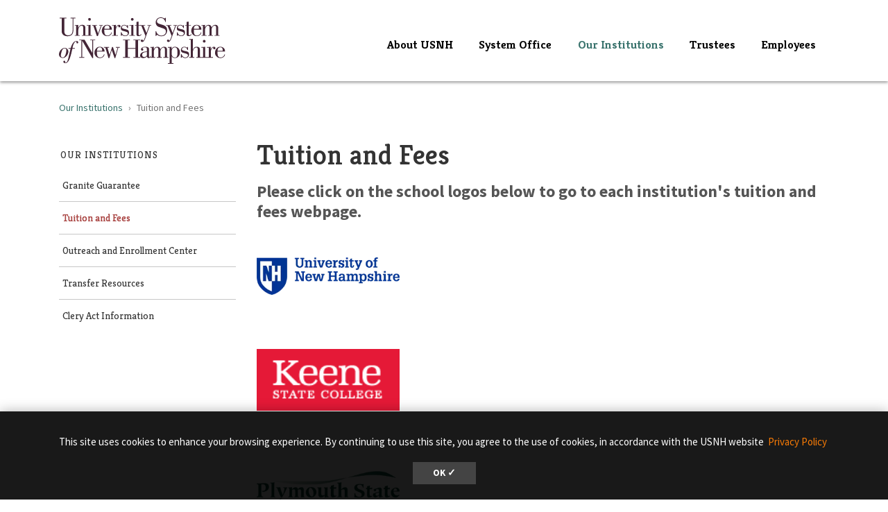

--- FILE ---
content_type: text/html; charset=UTF-8
request_url: https://www.usnh.edu/our-institutions/tuition-and-fees
body_size: 8200
content:
<!DOCTYPE html>
<html lang="en" dir="ltr" prefix="content: http://purl.org/rss/1.0/modules/content/  dc: http://purl.org/dc/terms/  foaf: http://xmlns.com/foaf/0.1/  og: http://ogp.me/ns#  rdfs: http://www.w3.org/2000/01/rdf-schema#  schema: http://schema.org/  sioc: http://rdfs.org/sioc/ns#  sioct: http://rdfs.org/sioc/types#  skos: http://www.w3.org/2004/02/skos/core#  xsd: http://www.w3.org/2001/XMLSchema# ">
  <head>
    <meta charset="utf-8" />
<meta name="description" content="USNH Institutions tuition and fees" />
<link rel="canonical" href="https://www.usnh.edu/our-institutions/tuition-and-fees" />
<link rel="icon" href="https://www.usnh.edu/themes/custom/usnh/images/favicons/favicon.ico?v=xQO8xdw9eN" />
<link rel="icon" sizes="16x16" href="https://www.usnh.edu/themes/custom/usnh/images/favicons/favicon-16x16.png?v=xQO8xdw9eN" />
<link rel="icon" sizes="32x32" href="https://www.usnh.edu/themes/custom/usnh/images/favicons/favicon-32x32.png?v=xQO8xdw9eN" />
<link rel="icon" sizes="192x192" href="https://www.usnh.edu/themes/custom/usnh/images/favicons/android-chrome-192x192.png?v=xQO8xdw9eN" />
<link rel="apple-touch-icon" sizes="180x180" href="https://www.usnh.edu/themes/custom/usnh/images/favicons/apple-touch-icon.png?v=xQO8xdw9eN" />
<meta property="og:site_name" content="University System of New Hampshire" />
<meta property="og:url" content="https://www.usnh.edu/our-institutions/tuition-and-fees" />
<meta property="og:title" content="Tuition and Fees" />
<meta property="og:description" content="USNH Institutions tuition and fees" />
<meta name="Generator" content="Drupal 10 (https://www.drupal.org)" />
<meta name="MobileOptimized" content="width" />
<meta name="HandheldFriendly" content="true" />
<meta name="viewport" content="width=device-width, initial-scale=1.0" />
<link rel="preload" href="/libraries/fontawesome/webfonts/fa-regular-400.woff2" as="font" type="font/woff2" crossorigin="" />
<link rel="preload" href="/libraries/fontawesome/webfonts/fa-solid-900.woff2" as="font" type="font/woff2" crossorigin="" />
<link rel="preload" href="/libraries/fontawesome/webfonts/fa-brands-400.woff2" as="font" type="font/woff2" crossorigin="" />
<link rel="preconnect" href="https://fonts.googleapis.com/" crossorigin="" />
<link rel="preconnect" href="https://fonts.gstatic.com/" crossorigin="" />
<link rel="preload" href="https://fonts.googleapis.com/css?family=Source+Sans+Pro:200,300,400,600,700,900&amp;display=swap" as="style" />
<link rel="preload" href="https://fonts.googleapis.com/css?family=Roboto+Slab:100,300,400,700&amp;display=swap" as="style" />
<script src="/sites/default/files/google_tag/usnh_system/google_tag.script.js?t97rwi" defer></script>

    <title>Tuition and Fees | University System of New Hampshire</title>
    <link rel="stylesheet" media="all" href="/sites/default/files/css/css_kY_W8vmOvdtDSLJ_WLuqhrUoUUAN6ZxEQvE0bBrzZdk.css?delta=0&amp;language=en&amp;theme=usnh&amp;include=eJyNi8EKAyEMRH_Irtf-zRJr1IBGSSLL_n2RQgu97F6Gmceb1NngQO0Nffr17cCwprp0IWxBgOMNTzDPCnItaqF2w-qVomsYCXyiaijbC4ZRZ6dzoCTS4onJnJ5q2HwARTe5PH2uPUB9qJ2VOH_Y97M35LnYnuMQv8JN5fL3egPit3r7" />
<link rel="stylesheet" media="all" href="/sites/default/files/css/css_93h0bKsRz6-mMjO1ol8b0wUclP7FKD5PTizBuh33NWs.css?delta=1&amp;language=en&amp;theme=usnh&amp;include=eJyNi8EKAyEMRH_Irtf-zRJr1IBGSSLL_n2RQgu97F6Gmceb1NngQO0Nffr17cCwprp0IWxBgOMNTzDPCnItaqF2w-qVomsYCXyiaijbC4ZRZ6dzoCTS4onJnJ5q2HwARTe5PH2uPUB9qJ2VOH_Y97M35LnYnuMQv8JN5fL3egPit3r7" />
<link rel="stylesheet" media="all" href="https://fonts.googleapis.com/css?family=Source+Sans+Pro:200,300,400,600,700,900&amp;display=swap" />
<link rel="stylesheet" media="all" href="https://fonts.googleapis.com/css?family=Roboto+Slab:100,300,400,700&amp;display=swap" />
<link rel="stylesheet" media="all" href="/sites/default/files/css/css_nZfk1LsoR0DAmRgIy0AYElAzWw_tCTYNyZkcKP01Im0.css?delta=4&amp;language=en&amp;theme=usnh&amp;include=eJyNi8EKAyEMRH_Irtf-zRJr1IBGSSLL_n2RQgu97F6Gmceb1NngQO0Nffr17cCwprp0IWxBgOMNTzDPCnItaqF2w-qVomsYCXyiaijbC4ZRZ6dzoCTS4onJnJ5q2HwARTe5PH2uPUB9qJ2VOH_Y97M35LnYnuMQv8JN5fL3egPit3r7" />

    
  </head>
  <body>
        <a href="#main-content" class="visually-hidden focusable">
      Skip to main content
    </a>
    <noscript><iframe src="https://www.googletagmanager.com/ns.html?id=GTM-5ZWLDVX" height="0" width="0" style="display:none;visibility:hidden"></iframe></noscript>
      <div class="dialog-off-canvas-main-canvas" data-off-canvas-main-canvas>
    

  
  


<header class="header-main">
  <div class="header__wrapper">

    
    <div class="container">
      


<div id="unh-header" role="banner" class="unh-header">
  <div class="region-branding-logo-wrapper unh-header__logo">
            <div class="usnh-logo">
          <a href="https://www.usnh.edu/" title="University System of New Hampshire">
                    
      <img src="/themes/custom/usnh/images/logo.svg" alt="University System of New Hampshire" title="University System of New Hampshire"  class="img-fluid" />
            </a>
        </div>
          </div>

  
  <div class="unh-header__quicklinks region-branding-menu-wrapper">
    <div>
                                
      
<div class="unh-menu--superfish main-menu d-none d-lg-block mt-10 settings-tray-editable" id="block-usnh-usnhmenumainnavigation-2" data-drupal-settingstray="editable">  
    
      



<ul id="superfish-main" class="menu sf-menu sf-main sf-horizontal sf-style-none">
  

<li id="main-menu-link-content2db284ff-df8e-4d4a-9829-3b850a153ac1" class="sf-depth-1 menuparent sf-first"><a href="/about-usnh" class="sf-depth-1 menuparent">About USNH</a><ul><li id="main-menu-link-content394ecead-52e7-4132-904a-c27d3fc0c473" class="sf-depth-2 sf-no-children sf-first"><a href="/policy/code-of-conduct" class="sf-depth-2">Code of Conduct</a></li><li id="main-menu-link-content9e26c053-6d99-4439-8c3e-88cedd082a8e" class="sf-depth-2 sf-no-children"><a href="/about-usnh/ethical-standards" class="sf-depth-2">Ethical Standards</a></li><li id="main-menu-link-content766e2b48-20e7-40a4-ab2a-845abb3c38c5" class="sf-depth-2 sf-no-children"><a href="/node/1471/system-office-staff" class="sf-depth-2">System Office Staff Directory</a></li><li id="main-menu-link-contentfb2b0e3e-47cc-468d-8f40-c8260f8a87d9" class="sf-depth-2 sf-no-children"><a href="/about-usnh/contact-us" class="sf-depth-2">Contact Us</a></li><li id="main-menu-link-content952db592-6cc0-4a3b-a767-6789accf3abc" class="sf-depth-2 sf-no-children"><a href="/about-usnh/news" class="sf-depth-2">News</a></li><li id="main-menu-link-content93c41bb7-6150-41c8-8b39-1108747cdaed" class="sf-depth-2 sf-no-children"><a href="/about-usnh/publications" class="sf-depth-2">Publications</a></li><li id="main-menu-link-content4cc093d5-5412-4a85-944e-3ce901c47aea" class="sf-depth-2 sf-no-children sf-last"><a href="https://td.usnh.edu/TDClient/60/Portal/Requests/ServiceDet?ID=544" target="_blank" class="sf-depth-2 sf-external" rel="noopener">Public Records Request Form</a></li></ul></li><li id="main-menu-link-contentf00aa57f-0f13-45d4-a7cc-3c049f3466d8" class="sf-depth-1 menuparent"><a href="/system-office" class="sf-depth-1 menuparent">System Office</a><ul><li id="main-menu-link-content96e45bc7-1e17-4414-b091-be5318f4a788" class="sf-depth-2 sf-no-children sf-first"><a href="https://www.usnh.edu/it/" class="sf-depth-2 sf-external">Enterprise Technology &amp; Services</a></li><li id="main-menu-link-contentb890c2d8-4766-46fc-b76e-a41abc9f4ecc" class="sf-depth-2 sf-no-children"><a href="/system-office/finance-administration" class="sf-depth-2">Finance &amp; Administration</a></li><li id="main-menu-link-contentd71d50bd-7196-45fc-be78-ba7b6b686b33" class="sf-depth-2 sf-no-children"><a href="/system-office/general-counsel-secretary" class="sf-depth-2">General Counsel &amp; Secretary</a></li><li id="main-menu-link-content7820b600-ea94-41e5-8004-3351579b3c36" class="sf-depth-2 sf-no-children"><a href="/human-resources" class="sf-depth-2">Human Resources</a></li><li id="main-menu-link-content7741ae25-b9f6-4cff-8b97-cc11ab4c9c78" class="sf-depth-2 sf-no-children"><a href="/our-institutions/outreach-and-enrollment-center" class="sf-depth-2">Outreach &amp; Enrollment Center</a></li><li id="main-menu-link-content24894fb9-b270-4c26-a778-67c5996e5e00" class="sf-depth-2 sf-no-children sf-last"><a href="https://www.usnh.edu/procurement/" class="sf-depth-2 sf-external">Procurement Services</a></li></ul></li><li id="main-menu-link-content66a25f55-68f9-463e-965a-18a9a3d1dc66" class="active-trail sf-depth-1 menuparent"><a href="/our-institutions" class="sf-depth-1 menuparent">Our Institutions</a><ul><li id="main-menu-link-contentcb2f4e1d-195c-45b9-b620-8461c15ce8e2" class="sf-depth-2 sf-no-children sf-first"><a href="/our-institutions/granite-guarantee" class="sf-depth-2">Granite Guarantee</a></li><li id="main-menu-link-content15541900-df4a-49bd-95bf-0f2954fef68f" class="active-trail sf-depth-2 sf-no-children"><a href="/our-institutions/tuition-and-fees" class="is-active sf-depth-2">Tuition and Fees</a></li><li id="main-menu-link-content1e9b5efd-37b8-43db-a202-6e019a509404" class="sf-depth-2 sf-no-children"><a href="/our-institutions/outreach-and-enrollment-center" class="sf-depth-2">Outreach and Enrollment Center</a></li><li id="main-menu-link-contentc22b4fb9-8656-4c7a-960c-943dfd41ead2" class="sf-depth-2 sf-no-children"><a href="/our-institutions/transfer-resources" class="sf-depth-2">Transfer Resources</a></li><li id="main-menu-link-contenta8170fd8-b22c-4493-b364-f2f4bef2e6dd" class="sf-depth-2 sf-no-children sf-last"><a href="/our-institutions/clery-act-information" class="sf-depth-2">Clery Act Information</a></li></ul></li><li id="main-menu-link-content3cc9f8d0-fe57-4cba-84af-99f081ecde20" class="sf-depth-1 menuparent"><a href="/trustees" class="sf-depth-1 menuparent">Trustees</a><ul><li id="main-menu-link-content3b40b836-3a6b-499a-b249-1e066a16db31" class="sf-depth-2 sf-no-children sf-first"><a href="/trustees/committees-and-members" class="sf-depth-2">Committees and Members</a></li><li id="main-menu-link-content5c0f4a8e-0fa8-47b3-b233-49fa207ebc13" class="sf-depth-2 sf-no-children"><a href="/trustees/meeting-schedule-documents/july-2025-june-2026" class="sf-depth-2">Meeting Schedule &amp; Documents</a></li><li id="main-menu-link-content0775d807-3875-43cf-9eed-540806b7f8fe" class="sf-depth-2 sf-no-children"><a href="/trustees/trustee-biographies" class="sf-depth-2">Trustee Biographies</a></li><li id="main-menu-link-contentd25fa33d-1c1a-42b9-bb79-6be634d1e74a" class="sf-depth-2 sf-no-children"><a href="/trustees/trustee-position-description" class="sf-depth-2">Trustee Position Description</a></li><li id="main-menu-link-contenta0048534-d10b-40ac-bcb3-694c546cc362" class="sf-depth-2 sf-no-children"><a href="/trustees/trustee-roles-responsibilities" class="sf-depth-2">Trustee Roles &amp; Responsibilities</a></li><li id="main-menu-link-contentab68935c-bfa6-422a-b7ef-c37940666799" class="sf-depth-2 sf-no-children sf-last"><a href="/trustees/university-system-student-board-ussb" class="sf-depth-2">University System Student Board (USSB)</a></li></ul></li><li id="main-menu-link-contentd6bc29b4-1c3a-4ed5-a903-ee216237238e" class="sf-depth-1 menuparent sf-last"><a href="/employees" class="sf-depth-1 menuparent">Employees</a><ul><li id="main-menu-link-content69ad4ee8-85fd-468f-bbe1-7fcf5a21078d" class="sf-depth-2 sf-no-children sf-first"><a href="/policy" class="sf-depth-2">USNH Online Policy Manual</a></li><li id="main-menu-link-content3eb719e6-24c1-4bb7-92d3-729c6515fcb6" class="sf-depth-2 sf-no-children"><a href="/usnh-financial-services-policies-and-procedures" class="sf-depth-2">Financial Services Policies and Procedures</a></li><li id="main-menu-link-content9952e054-c9cc-4ab8-9d48-f34f4124cbbc" class="sf-depth-2 sf-no-children sf-last"><a href="/human-resources" class="sf-depth-2">Human Resources</a></li></ul></li>
</ul>

  </div>
  
              </div>
  </div>
  <div class="unh-header__search">
    <a class="unh-header__offcanvas__toggle collapsed"
         data-toggle="collapse"
         href="#unh-header__search__content"
         role="button"
         aria-expanded="false"
         aria-controls="unh-header__search__content"
         title="Open search box"><i class="fas fa-search for-inactive"></i><i class="fas fa-times for-active"></i><span class="sr-only">Search
      </a>  </div>
  <div class="unh-header__offcanvas">
    <a class="unh-header__offcanvas__toggle"
        data-toggle="unh-header__offcanvas__content"
        tabindex="0"
        title="Expand menu"><i class="fas fa-bars for-inactive"></i><i class="fas fa-times for-active"></i><span class="sr-only">Menu
      </a>  </div>
</div>
<div id="unh-header__search__content" class="pt-30 unh-header__search__content collapse para__txt para__txt--white para__bg para__bg--primary-dark">
  <div class="container-fluid">
    <div class="row">
                </div>
  </div>
</div>
    </div>

      </div> 
        </header>

         <div  class="layout-container sidebar-first node node--type-page">

  

    


  <main class="container" role="main">
    <a id="main-content" tabindex="-1"></a>    
      
<div id="block-usnh-breadcrumbs" class="settings-tray-editable" data-drupal-settingstray="editable">  
    
      
  
<nav aria-label="breadcrumb" role="navigation">
  <ol class="breadcrumb">
                  <li class="breadcrumb-item"><a href="/our-institutions">Our Institutions</a></li>
                        <li class="breadcrumb-item active is-active" aria-current="page">Tuition and Fees</li>
            </ol>
</nav>


  </div>
  
    <section class="row">


                        <aside class="layout-sidebar-first col-md-3" role="complementary">
            <button class="btn btn-block btn-arrow btn-gray-900 d-block d-md-none collapsed" type="button" data-toggle="collapse" data-target="#sidebar-first-collapse" aria-expanded="false" aria-controls="sidebar-first-collapse">In This Section</button>
            <div class="collapse dont-collapse-sm" id="sidebar-first-collapse">
              
      <nav role="navigation" aria-labelledby="block-usnh-mainnavigation-2-menu" id="block-usnh-mainnavigation-2" class="sidemenu settings-tray-editable" data-drupal-settingstray="editable">      
  <h2 id="block-usnh-mainnavigation-2-menu"><a href="/our-institutions" class="menu-item--active-trail" data-drupal-link-system-path="node/1479">Our Institutions</a></h2>
  

        



<ul  data-region="sidebar_first" class="menu menu-level-0">
      
    <li class="menu-item " >
          <a href="/our-institutions/granite-guarantee" data-drupal-link-system-path="node/1481">Granite Guarantee</a>
    
              

<div  class="menu_link_content menu-link-contentmain view-mode-default" 0="menu-dropdown" 1="menu-dropdown-0" 2="menu-type-default">
        
  </div>

        </li>
        
    <li class="menu-item menu-item--active-trail " >
          <a href="/our-institutions/tuition-and-fees" data-drupal-link-system-path="node/1482" class="is-active" aria-current="page">Tuition and Fees</a>
    
              

<div  class="menu_link_content menu-link-contentmain view-mode-default" 0="menu-dropdown" 1="menu-dropdown-0" 2="menu-type-default">
        
  </div>

        </li>
        
    <li class="menu-item " >
          <a href="/our-institutions/outreach-and-enrollment-center" data-drupal-link-system-path="node/1483">Outreach and Enrollment Center</a>
    
              

<div  class="menu_link_content menu-link-contentmain view-mode-default" 0="menu-dropdown" 1="menu-dropdown-0" 2="menu-type-default">
        
  </div>

        </li>
        
    <li class="menu-item " >
          <a href="/our-institutions/transfer-resources" data-drupal-link-system-path="node/80">Transfer Resources</a>
    
              

<div  class="menu_link_content menu-link-contentmain view-mode-default" 0="menu-dropdown" 1="menu-dropdown-0" 2="menu-type-default">
        
  </div>

        </li>
        
    <li class="menu-item " >
          <a href="/our-institutions/clery-act-information" data-drupal-link-system-path="node/812">Clery Act Information</a>
    
              

<div  class="menu_link_content menu-link-contentmain view-mode-default" 0="menu-dropdown" 1="menu-dropdown-0" 2="menu-type-default">
        
  </div>

        </li>
  </ul>

    </nav>
  
            </div>
          </aside>
        
                  <div class="layout-content col-md-9">
                   
      <div data-drupal-messages-fallback class="hidden"></div>
<div id="block-usnh-pagetitle">  
    
      
  <h1><span>
  Tuition and Fees
</span>
</h1>


  </div>
<div id="block-usnh-mainpagecontent">  
    
      <article about="/our-institutions/tuition-and-fees">

  
    

  
          

  
            <div class="field field--node--body field--name-body field--type-text-with-summary field--label-hidden field__item"><h3 id="h3-please-click-on-the-school-logos-below-to-go-to-each-institutions-tuition-and-fees-webpage">Please click on the school logos below to go to each institution's tuition and fees webpage.</h3>

<p>&nbsp;</p>
<a aria-label data-entity-substitution data-entity-type data-entity-uuid href="https://www.unh.edu/business-services/tuitfees" id target="_blank" title rel="noopener">
<div class="align-left-25 text-center">
  
  

  
            <div class="field field--media--field-media-image field--name-field-media-image field--type-image field--label-hidden field__item">    <picture>
                  <source srcset="/sites/default/files/styles/max_width_992px/public/media/2024-04/unh.webp?itok=ja8zA9Rr 306w" media="(min-width: 1px)" type="image/webp" sizes="(min-width: 1200px) 1200px, 100vw">
              <source srcset="/sites/default/files/styles/max_width_992px/public/media/2024-04/unh.png?itok=ja8zA9Rr 306w" media="(min-width: 1px)" type="image/png" sizes="(min-width: 1200px) 1200px, 100vw">
                  <img loading="eager" width="306" height="80" src="/sites/default/files/styles/max_width_480px/public/media/2024-04/unh.png?itok=Io6JseFB" alt="UNH logo for decoration only" typeof="foaf:Image" class="img-fluid">

  </picture>

</div>
      
</div>

</a>

<p>&nbsp;</p>

<p>&nbsp;</p>

<p>&nbsp;</p>
<a aria-label data-entity-substitution data-entity-type data-entity-uuid href="https://www.keene.edu/life/services/accounts/costs/" id target="_blank" title rel="noopener">
<div class="align-left-25 text-center">
  
  

  
            <div class="field field--media--field-media-image field--name-field-media-image field--type-image field--label-hidden field__item">  <img loading="lazy" src="/sites/default/files/media/2024-04/ksc.gif" width="150" height="65" alt="Keen logo for decoration only" typeof="foaf:Image" class="img-fluid">

</div>
      
</div>

</a>

<p>&nbsp;</p>

<p>&nbsp;</p>

<p>&nbsp;</p>

<p>&nbsp;</p>
<a aria-label data-entity-substitution data-entity-type data-entity-uuid href="https://www.plymouth.edu/student-financial-services/billing-information/tuition-fees#graduate" id target="_blank" title rel="noopener">
<div class="align-left-25 text-center">
  
  

  
            <div class="field field--media--field-media-image field--name-field-media-image field--type-image field--label-hidden field__item">  <img loading="lazy" src="/sites/default/files/media/2024-04/plymouth.jpg" width="596" height="149" alt="PSU logo for decoration only" typeof="foaf:Image" class="img-fluid">

</div>
      
</div>

</a></div>
      
  
</article>
  </div>
  
          </div>

              
    </section>
  </main>
</div>
    
  <div class="footer">
    <div class="container">
        
<footer class="footer" role="contentinfo">
  

  <div class="footer__main">
    <div class="container-fluid">
      <div class="region region-footer-first footer__main__first">
              
      
<div id="block-usnhcustomaddressfooterblock" class="para__txt--white settings-tray-editable" data-drupal-settingstray="editable">  
    
      

  
            <div class="field field--block-content--body field--name-body field--type-text-with-summary field--label-hidden field__item"><div class="h2"><span class="font-size-18 lh-10">University System of New Hampshire</span></div><p><span class="lh-10">SYSTEM OFFICE | 28 COLLEGE DRIVE, FARNUM HALL, CONCORD, NH 03301</span></p></div>
      
  </div>
<div id="block-usnhcustomcopyrightblock" class="para__txt--white settings-tray-editable" data-drupal-settingstray="editable">  
    
      

  
            <div class="field field--block-content--body field--name-body field--type-text-with-summary field--label-hidden field__item"><p>Copyright © 2025 University System of New Hampshire. All Rights Reserved<br>
Main: 603-862-1800 | TTY Users: 7-1-1 or 800-735-2964 (Relay NH)</p></div>
      
  </div>
  
          </div>

      <div class="region region-footer-second footer__main__second">
              
      
<div id="block-usnhcustomlinksfooterblock" class="para__txt--white settings-tray-editable" data-drupal-settingstray="editable">  
    
      

  
            <div class="field field--block-content--body field--name-body field--type-text-with-summary field--label-hidden field__item"><ul><li><a href="/about-usnh" data-entity-type="node" data-entity-uuid="56e46ba0-22b0-4662-852a-bc4fc20c61b1" data-entity-substitution="canonical" title="About USNH">About Us</a></li><li><a href="/about-usnh/news" data-entity-type="node" data-entity-uuid="5be7adaa-640d-44c2-9317-6fa6969a0e12" data-entity-substitution="canonical" title="News">News</a></li><li><a href="/about-usnh/contact-us" data-entity-type="node" data-entity-uuid="080e915b-109b-405f-859e-cb132c794f6d" data-entity-substitution="canonical" title="Contact Us">Contact Us</a></li><li><a href="/about/usnh-webmaster-contact-form" data-entity-type="node" data-entity-uuid="5bdc6bda-b944-4e8c-997b-8dc68f24673d" data-entity-substitution="canonical" title="USNH Webmaster Contact Form">Contact Webmaster</a></li><li><a href="https://td.usnh.edu/TDClient/60/Portal/Requests/ServiceDet?ID=544" target="_blank" rel="noopener">Public Records Request&nbsp;Form</a></li><li><a href="/policy/usy/viii-cybersecurity-policies-and-standards/privacy-policy" data-entity-type="node" data-entity-uuid="eb8821a0-0bfb-46e6-916c-f86862234db5" data-entity-substitution="canonical" title="E. Privacy Policy">Privacy Policy</a></li><li><a href="/terms-of-use" data-entity-type="node" data-entity-uuid="f239dcd4-b568-4a15-819b-37b37169eb32" data-entity-substitution="canonical" title="Terms of Use">Terms of Use</a></li><li><a href="/copyright" data-entity-type="node" data-entity-uuid="3c7c4f4e-a32b-46c0-8707-e53b6bfd03ed" data-entity-substitution="canonical" title="Copyright">Copyright</a></li><li><a href="https://translate.google.com/translate?js=n&amp;prev=_t&amp;hl=en&amp;ie=UTF-8&amp;layout=2&amp;eotf=1&amp;sl=auto&amp;tl=es&amp;u=www.usnh.edu">Translate</a></li></ul></div>
      
  </div>
  
          </div>

    </div>
  </div>

  
  </div>
</footer>

    </div>
  </div>


  
<div id="unh-header__offcanvas__content" class="unh-header__offcanvas__content">
        
      
<div id="block-usnhcustomlogoblock" class="para__bg--white p-3 settings-tray-editable" data-drupal-settingstray="editable">  
    
      

  
            <div class="field field--block-content--body field--name-body field--type-text-with-summary field--label-hidden field__item"><div class="align-center text-center">
  
  

  
            <div class="field field--media--field-media-image field--name-field-media-image field--type-image field--label-hidden field__item">    <picture>
                  <source srcset="/sites/default/files/styles/max_width_992px/public/media/2024-03/logo_square_usnh_purple.webp?itok=Fw3D-FRP 467w" media="(min-width: 1px)" type="image/webp" sizes="(min-width: 1200px) 1200px, 100vw">
              <source srcset="/sites/default/files/styles/max_width_992px/public/media/2024-03/logo_square_usnh_purple.png?itok=Fw3D-FRP 467w" media="(min-width: 1px)" type="image/png" sizes="(min-width: 1200px) 1200px, 100vw">
                  <img loading="eager" width="467" height="132" src="/sites/default/files/styles/max_width_480px/public/media/2024-03/logo_square_usnh_purple.png?itok=XZs4rJtX" alt="University System of New Hampshire logo" typeof="foaf:Image" class="img-fluid">

  </picture>

</div>
      
</div>
</div>
      
  </div>
<div class="unh-menu--vertical-lined para__txt--white settings-tray-editable" id="block-usnhmenumainnavigation" data-drupal-settingstray="editable">  
    
      

  
  
            <ul class="expandable-menu expandable-menu--vertical-lined menu nav ">
              
      <li class="collapsed">
        <a href="/about-usnh" class="menuItemNoLink">About USNH</a>
                  <a href="javascript:void(0);" class="expandCollapseLink">
            <span class="expandCollapseLinkLabel sr-only"><span class="expandCollapseLinkLabelState">Show</span> About USNH submenu</span>
          </a>
            
  
            <ul class="menu">
              
      <li class="">
        <a href="/policy/code-of-conduct" class="menuItemNoLink">Code of Conduct</a>
              </li>
          
      <li class="">
        <a href="/about-usnh/ethical-standards" class="menuItemNoLink">Ethical Standards</a>
              </li>
          
      <li class="">
        <a href="/node/1471/system-office-staff" class="menuItemNoLink">System Office Staff Directory</a>
              </li>
          
      <li class="">
        <a href="/about-usnh/contact-us" class="menuItemNoLink">Contact Us</a>
              </li>
          
      <li class="">
        <a href="/about-usnh/news" class="menuItemNoLink">News</a>
              </li>
          
      <li class="">
        <a href="/about-usnh/publications" class="menuItemNoLink">Publications</a>
              </li>
          
      <li class="">
        <a href="https://td.usnh.edu/TDClient/60/Portal/Requests/ServiceDet?ID=544" target="_blank" rel="noopener">Public Records Request Form</a>
              </li>
        </ul>
  
              </li>
          
      <li class="collapsed">
        <a href="/system-office" class="menuItemNoLink">System Office</a>
                  <a href="javascript:void(0);" class="expandCollapseLink">
            <span class="expandCollapseLinkLabel sr-only"><span class="expandCollapseLinkLabelState">Show</span> System Office submenu</span>
          </a>
            
  
            <ul class="menu">
              
      <li class="">
        <a href="https://www.usnh.edu/it/">Enterprise Technology &amp; Services</a>
              </li>
          
      <li class="collapsed">
        <a href="/system-office/finance-administration" class="menuItemNoLink">Finance &amp; Administration</a>
                  <a href="javascript:void(0);" class="expandCollapseLink">
            <span class="expandCollapseLinkLabel sr-only"><span class="expandCollapseLinkLabelState">Show</span> Finance &amp; Administration submenu</span>
          </a>
            
  
            <ul class="menu">
              
      <li class="">
        <a href="/system-office/finance-administration/financial-planning-and-analysis" class="menuItemNoLink">Financial Planning and Analysis</a>
              </li>
          
      <li class="">
        <a href="/system-office/finance-administration/institutional-research" class="menuItemNoLink">Institutional Research</a>
              </li>
          
      <li class="collapsed">
        <a href="/system-office/finance-administration/internal-audit" class="menuItemNoLink">Internal Audit</a>
                  <a href="javascript:void(0);" class="expandCollapseLink">
            <span class="expandCollapseLinkLabel sr-only"><span class="expandCollapseLinkLabelState">Show</span> Internal Audit submenu</span>
          </a>
            
  
            <ul class="menu">
              
      <li class="">
        <a href="https://secure.ethicspoint.com/domain/media/en/gui/48734/index.html" target="_blank" rel="noopener">Ethics and Compliance Hotline</a>
              </li>
          
      <li class="">
        <a href="/system-office/finance-administration/internal-audit/about-internal-audit" class="menuItemNoLink">About Internal Audit</a>
              </li>
          
      <li class="">
        <a href="/system-office/finance-administration/internal-audit/other-links" class="menuItemNoLink">Other Links</a>
              </li>
          
      <li class="collapsed">
        <a href="/system-office/finance-administration/internal-audit/committees-for-management-of-risks" class="menuItemNoLink">Committees for Management of Risks</a>
                  <a href="javascript:void(0);" class="expandCollapseLink">
            <span class="expandCollapseLinkLabel sr-only"><span class="expandCollapseLinkLabelState">Show</span> Committees for Management of Risks submenu</span>
          </a>
            
  
            <ul class="menu">
              
      <li class="">
        <a href="/system-office/finance-administration/internal-audit/committees-management-risks/environmental-health-safety" class="menuItemNoLink">Council on Environmental Health and Safety</a>
              </li>
          
      <li class="">
        <a href="/system-office/finance-administration/internal-audit/committees-management-risks/finec" class="menuItemNoLink">Finance Executive Council (FINEC)</a>
              </li>
        </ul>
  
              </li>
          
      <li class="">
        <a href="/about-usnh/ethical-standards" class="menuItemNoLink">Code of Ethical Conduct</a>
              </li>
          
      <li class="">
        <a href="/system-office/finance-administration/internal-audit/audits-at-usnh" class="menuItemNoLink">Audits at USNH</a>
              </li>
        </ul>
  
              </li>
          
      <li class="">
        <a href="/system-office/finance-administration/policy-risk-management" class="menuItemNoLink">Policy &amp; Risk Management</a>
              </li>
          
      <li class="">
        <a href="/system-office/finance-administration/treasurers-office" class="menuItemNoLink">Treasurer&#039;s Office</a>
              </li>
          
      <li class="">
        <a href="/usnh-financial-services-policies-and-procedures" class="menuItemNoLink">USNH Financial Services Policies and Procedures</a>
              </li>
        </ul>
  
              </li>
          
      <li class="">
        <a href="/system-office/general-counsel-secretary" class="menuItemNoLink">General Counsel &amp; Secretary</a>
              </li>
          
      <li class="">
        <a href="/human-resources" class="menuItemNoLink">Human Resources</a>
              </li>
          
      <li class="">
        <a href="/our-institutions/outreach-and-enrollment-center" class="menuItemNoLink">Outreach &amp; Enrollment Center</a>
              </li>
          
      <li class="">
        <a href="https://www.usnh.edu/procurement/">Procurement Services</a>
              </li>
        </ul>
  
              </li>
          
      <li class="expanded menu-item--active-trail">
        <a href="/our-institutions" class="menuItemNoLink">Our Institutions</a>
                  <a href="javascript:void(0);" class="expandCollapseLink">
            <span class="expandCollapseLinkLabel sr-only"><span class="expandCollapseLinkLabelState">Show</span> Our Institutions submenu</span>
          </a>
            
  
            <ul class="menu">
              
      <li class="">
        <a href="/our-institutions/granite-guarantee" class="menuItemNoLink">Granite Guarantee</a>
              </li>
          
      <li class="menu-item--active-trail">
        <a href="/our-institutions/tuition-and-fees" class="menuItemNoLink">Tuition and Fees</a>
              </li>
          
      <li class="">
        <a href="/our-institutions/outreach-and-enrollment-center" class="menuItemNoLink">Outreach and Enrollment Center</a>
              </li>
          
      <li class="">
        <a href="/our-institutions/transfer-resources" class="menuItemNoLink">Transfer Resources</a>
              </li>
          
      <li class="">
        <a href="/our-institutions/clery-act-information" class="menuItemNoLink">Clery Act Information</a>
              </li>
        </ul>
  
              </li>
          
      <li class="collapsed">
        <a href="/trustees" class="menuItemNoLink">Trustees</a>
                  <a href="javascript:void(0);" class="expandCollapseLink">
            <span class="expandCollapseLinkLabel sr-only"><span class="expandCollapseLinkLabelState">Show</span> Trustees submenu</span>
          </a>
            
  
            <ul class="menu">
              
      <li class="collapsed">
        <a href="/trustees/committees-and-members" class="menuItemNoLink">Committees and Members</a>
                  <a href="javascript:void(0);" class="expandCollapseLink">
            <span class="expandCollapseLinkLabel sr-only"><span class="expandCollapseLinkLabelState">Show</span> Committees and Members submenu</span>
          </a>
            
  
            <ul class="menu">
              
      <li class="">
        <a href="/trustees/committees-and-members/committee-charges" class="menuItemNoLink">Committee Charges</a>
              </li>
        </ul>
  
              </li>
          
      <li class="collapsed">
        <a href="/trustees/meeting-schedule-documents/july-2025-june-2026" class="menuItemNoLink">Meeting Schedule &amp; Documents</a>
                  <a href="javascript:void(0);" class="expandCollapseLink">
            <span class="expandCollapseLinkLabel sr-only"><span class="expandCollapseLinkLabelState">Show</span> Meeting Schedule &amp; Documents submenu</span>
          </a>
            
  
            <ul class="menu">
              
      <li class="">
        <a href="/trustees/meeting-schedule-documents/july-2025-june-2026" class="menuItemNoLink">July 2025 - June 2026</a>
              </li>
          
      <li class="">
        <a href="/trustees/meeting-schedule-documents/july-2024-june-2025" class="menuItemNoLink">July 2024 - June 2025</a>
              </li>
          
      <li class="">
        <a href="/trustees/meeting-schedule-documents/july-2023-june-2024" class="menuItemNoLink">July 2023 - June 2024</a>
              </li>
          
      <li class="">
        <a href="/trustees/meeting-schedule-documents/july-2025-june-2026/july-2022-june-2023" class="menuItemNoLink">July 2022 - June 2023</a>
              </li>
          
      <li class="">
        <a href="/trustees/meeting-schedule-documents/july-2025-june-2026/july-2021-june-2022" class="menuItemNoLink">July 2021 - June 2022</a>
              </li>
        </ul>
  
              </li>
          
      <li class="">
        <a href="/trustees/trustee-biographies" class="menuItemNoLink">Trustee Biographies</a>
              </li>
          
      <li class="">
        <a href="/trustees/trustee-position-description" class="menuItemNoLink">Trustee Position Description</a>
              </li>
          
      <li class="">
        <a href="/trustees/trustee-roles-responsibilities" class="menuItemNoLink">Trustee Roles &amp; Responsibilities</a>
              </li>
          
      <li class="">
        <a href="/trustees/university-system-student-board-ussb" class="menuItemNoLink">University System Student Board (USSB)</a>
              </li>
        </ul>
  
              </li>
          
      <li class="collapsed">
        <a href="/employees" class="menuItemNoLink">Employees</a>
                  <a href="javascript:void(0);" class="expandCollapseLink">
            <span class="expandCollapseLinkLabel sr-only"><span class="expandCollapseLinkLabelState">Show</span> Employees submenu</span>
          </a>
            
  
            <ul class="menu">
              
      <li class="">
        <a href="/policy" class="menuItemNoLink">USNH Online Policy Manual</a>
              </li>
          
      <li class="">
        <a href="/usnh-financial-services-policies-and-procedures" class="menuItemNoLink">Financial Services Policies and Procedures</a>
              </li>
          
      <li class="">
        <a href="/human-resources" class="menuItemNoLink">Human Resources</a>
              </li>
        </ul>
  
              </li>
        </ul>
  


  </div>
<div id="block-usnhcustomaddressfooterblock-2" class="text-center p-3 para__txt--white settings-tray-editable" data-drupal-settingstray="editable">  
    
      

  
            <div class="field field--block-content--body field--name-body field--type-text-with-summary field--label-hidden field__item"><div class="h2"><span class="font-size-18 lh-10">University System of New Hampshire</span></div><p><span class="lh-10">SYSTEM OFFICE | 28 COLLEGE DRIVE, FARNUM HALL, CONCORD, NH 03301</span></p></div>
      
  </div>
<div id="block-usnhcustomcopyrightblock-2" class="text-center p-3 para__txt--white settings-tray-editable" data-drupal-settingstray="editable">  
    
      

  
            <div class="field field--block-content--body field--name-body field--type-text-with-summary field--label-hidden field__item"><p>Copyright © 2025 University System of New Hampshire. All Rights Reserved<br>
Main: 603-862-1800 | TTY Users: 7-1-1 or 800-735-2964 (Relay NH)</p></div>
      
  </div>
  
    </div>

<div class="unh-header__search__background" style="display:none;"></div>


  </div>

    
    
  <script type="application/json" data-drupal-selector="drupal-settings-json">{"path":{"baseUrl":"\/","pathPrefix":"","currentPath":"node\/1482","currentPathIsAdmin":false,"isFront":false,"currentLanguage":"en"},"pluralDelimiter":"\u0003","suppressDeprecationErrors":true,"unh_gdpr":{"cookie":{"domain":".usnh.edu","name":"unh_cookieconsent_status"},"display":{"branding":"dark","text":"This site uses cookies to enhance your browsing experience. By continuing to use this site, you agree to the use of cookies, in accordance with the USNH website","url":"https:\/\/www.usnh.edu\/about\/privacy-policy","url_text":"Privacy Policy"}},"superfish":{"superfish-main":{"id":"superfish-main","sf":{"animation":{"opacity":"show","height":"show"},"speed":"fast","autoArrows":false,"dropShadows":false},"plugins":{"smallscreen":{"cloneParent":0,"mode":"window_width","title":"Main navigation"},"supposition":true,"supersubs":true}}},"user":{"uid":0,"permissionsHash":"c4cb11e2b2f5c0c68360ae4eef7ba763077a458a9c314569f44338aaaede4804"}}</script>
<script src="/sites/default/files/js/js_YQoFWj00gCAzPT5vq-ak9eN2zIHIdaKleFFAo4kPhYo.js?scope=footer&amp;delta=0&amp;language=en&amp;theme=usnh&amp;include=eJx1jEEKAjEMRS9UKbjyNkOnxjaQSUp-K3h7LepsHDfh8R4_GI38xqgRXwr4dUu1OzlrJ-2HHVsSQXYiPe6TMFb8q83AnU3D0HqJ2Zze9PppIuekuZp_1L7bSMd0S7k2j_OEAa2xiK1JTugPYS1PUQVbJg"></script>
</body>
</html>


--- FILE ---
content_type: text/css
request_url: https://www.usnh.edu/sites/default/files/css/css_93h0bKsRz6-mMjO1ol8b0wUclP7FKD5PTizBuh33NWs.css?delta=1&language=en&theme=usnh&include=eJyNi8EKAyEMRH_Irtf-zRJr1IBGSSLL_n2RQgu97F6Gmceb1NngQO0Nffr17cCwprp0IWxBgOMNTzDPCnItaqF2w-qVomsYCXyiaijbC4ZRZ6dzoCTS4onJnJ5q2HwARTe5PH2uPUB9qJ2VOH_Y97M35LnYnuMQv8JN5fL3egPit3r7
body_size: 1325
content:
/* @license GPL-2.0-or-later https://www.drupal.org/licensing/faq */
.m_clearfix:after,.m_clearfix:before{content:" ";display:table}.m_clearfix:after{clear:both}.main-menu .sf-horizontal.sf-style-none{max-height:60px;overflow:hidden}.main-menu .sf-horizontal.sf-style-none>li{display:inline-block!important;position:static!important}.main-menu .sf-horizontal.sf-style-none>li.sfHover>ul,.main-menu .sf-horizontal.sf-style-none>li:hover>ul{position:absolute;top:auto!important;left:auto!important}.main-menu .sf-horizontal.sf-style-none a:link,.main-menu .sf-horizontal.sf-style-none a:visited,.main-menu .sf-horizontal.sf-style-none span.nolink{color:#555;background-color:transparent;font-family:Source Sans Pro,Arial,Sans-Serif;padding:0 12px 15px;font-size:15px;font-weight:700}@media(max-width:1199.98px){.main-menu .sf-horizontal.sf-style-none a:link,.main-menu .sf-horizontal.sf-style-none a:visited,.main-menu .sf-horizontal.sf-style-none span.nolink{font-size:13px}}.main-menu .sf-horizontal.sf-style-none a.sf-depth-1:link,.main-menu .sf-horizontal.sf-style-none a.sf-depth-1:visited,.main-menu .sf-horizontal.sf-style-none span.nolink{padding:20px 1.1em;line-height:20px}.main-menu .sf-horizontal.sf-style-none .sfHover span.nolink,.main-menu .sf-horizontal.sf-style-none a:active,.main-menu .sf-horizontal.sf-style-none a:hover{background-color:#fff!important;color:#041e42;text-decoration:none}.main-menu .sf-horizontal.sf-style-none .sfHover a,.main-menu .sf-horizontal.sf-style-none a.sf-depth-1:hover{background:#fff!important}.main-menu .sf-horizontal.sf-style-none a.sf-depth-1.menuparent:hover:after,.main-menu .sf-horizontal.sf-style-none li.sf-depth-1.menuparent.sfHover>a:after{position:absolute;bottom:-15px;left:50%;transform:translatex(-50%);z-index:2000;-webkit-font-smoothing:antialiased;-moz-osx-font-smoothing:grayscale;display:inline-block;font-feature-settings:normal;font-variant:normal;font-family:Font Awesome\ 5 Free;font-weight:700;content:"\F0D7";font-style:normal;font-size:25px;font-weight:400;line-height:1;color:transparent!important;margin-left:0}.main-menu .sf-horizontal.sf-style-none .sf-depth-1 ul{box-shadow:0 3px 3px 0 rgba(0,0,0,.1);z-index:1000;border:0}.main-menu .sf-horizontal.sf-style-none .sfHover.sf-depth-1>a:link,.main-menu .sf-horizontal.sf-style-none .sfHover.sf-depth-1>a:visited,.main-menu .sf-horizontal.sf-style-none li li a:link,.main-menu .sf-horizontal.sf-style-none li li a:visited{background-color:#fff}.main-menu .sf-horizontal.sf-style-none .sf-depth-2.sfHover a,.main-menu .sf-horizontal.sf-style-none .sf-depth-2.sfHover span.nolink,.main-menu .sf-horizontal.sf-style-none .sf-depth-2>a,.main-menu .sf-horizontal.sf-style-none .sfHover .sf-depth-2 a{background-color:#fff!important;color:#041e42;font-weight:600;font-size:14px}.main-menu .sf-horizontal.sf-style-none .sf-depth-2 a:active,.main-menu .sf-horizontal.sf-style-none .sf-depth-2 a:hover{background-color:#eee!important}.main-menu .sf-horizontal.sf-style-none.sf-horizontal>li.sfHover>ul,.main-menu .sf-horizontal.sf-style-none.sf-horizontal>li:hover>ul{top:55px;padding-top:8px;padding-bottom:10px;background-color:#fff}.main-menu .sf-horizontal.sf-style-none.sf-horizontal>li.first.sfHover>ul,.main-menu .sf-horizontal.sf-style-none.sf-horizontal>li.first:hover>ul{left:0}.main-menu .sf-horizontal.sf-style-none .sf-depth-2 a,.main-menu .sf-horizontal.sf-style-none .sf-depth-2 a:visited,.main-menu .sf-horizontal.sf-style-none .sf-depth-2 span.nolink{padding:12px 15px}.main-menu .sf-horizontal.sf-style-none .sf-depth-2 ul{box-shadow:3px 3px 3px #a3a9ac}.main-menu .sf-horizontal.sf-style-none li li li a:link,.main-menu .sf-horizontal.sf-style-none li li li a:visited{background-color:#eee}.main-menu .sf-horizontal.sf-style-none .sf-depth-3 a:active,.main-menu .sf-horizontal.sf-style-none .sf-depth-3 a:hover{background-color:#fff!important;color:#041e42}.main-menu .sf-horizontal.sf-style-none .sf-menu li li.sfHover>ul,.main-menu .sf-horizontal.sf-style-none .sf-menu li li:hover>ul{left:17em}.main-menu .sf-horizontal.sf-style-none .active-trail.sf-depth-1>a,.main-menu .sf-horizontal.sf-style-none .active-trail.sf-depth-1>span.nolink,.main-menu .sf-horizontal.sf-style-none .sfHover.active-trail.sf-depth-1>a,.main-menu .sf-horizontal.sf-style-none .sfHover.active-trail.sf-depth-1>span.nolink{padding-top:20px;background-color:transparent;color:#041e42}.main-menu .sf-horizontal.sf-style-none li li a:link .active,.main-menu .sf-horizontal.sf-style-none li li a:link .active-trail,.main-menu .sf-horizontal.sf-style-none li li a:visited .active,.main-menu .sf-horizontal.sf-style-none li li a:visited .active-trail{background-color:#041e42!important;color:transparent!important}.unh-menu--horizontal-light .sf-horizontal.sf-style-none{max-height:60px;overflow:hidden}.unh-menu--horizontal-light .sf-horizontal.sf-style-none>li{display:inline-block!important;position:static!important}.unh-menu--horizontal-light .sf-horizontal.sf-style-none>li.sfHover>ul,.unh-menu--horizontal-light .sf-horizontal.sf-style-none>li:hover>ul{position:absolute;top:auto!important;left:auto!important;text-decoration:none!important;color:hsla(0,0%,100%,.6)!important}.unh-menu--horizontal-light .sf-horizontal.sf-style-none a:link,.unh-menu--horizontal-light .sf-horizontal.sf-style-none a:visited,.unh-menu--horizontal-light .sf-horizontal.sf-style-none span.nolink{background-color:transparent;font-family:Source Sans Pro,Arial,Sans-Serif;padding:0 12px 15px;font-size:15px;text-decoration:none;font-weight:700;color:#fff}@media(max-width:1199.98px){.unh-menu--horizontal-light .sf-horizontal.sf-style-none a:link,.unh-menu--horizontal-light .sf-horizontal.sf-style-none a:visited,.unh-menu--horizontal-light .sf-horizontal.sf-style-none span.nolink{font-size:13px}}.unh-menu--horizontal-light .sf-horizontal.sf-style-none a.sf-depth-1:link,.unh-menu--horizontal-light .sf-horizontal.sf-style-none a.sf-depth-1:visited,.unh-menu--horizontal-light .sf-horizontal.sf-style-none span.nolink{padding:20px 1.1em;line-height:20px}.unh-menu--horizontal-light .sf-horizontal.sf-style-none .sfHover span.nolink,.unh-menu--horizontal-light .sf-horizontal.sf-style-none a:hover{color:hsla(0,0%,100%,.6);text-decoration:none}.unh-menu--horizontal-light .sf-horizontal.sf-style-none a:active{background-color:transparent!important;color:hsla(0,0%,100%,.6)!important;text-decoration:none}.unh-menu--horizontal-light .sf-horizontal.sf-style-none .sfHover a,.unh-menu--horizontal-light .sf-horizontal.sf-style-none a.sf-depth-1:hover{background:transparent!important}.unh-menu--horizontal-light .sf-horizontal.sf-style-none a.sf-depth-1.menuparent:hover:after,.unh-menu--horizontal-light .sf-horizontal.sf-style-none li.sf-depth-1.menuparent.sfHover>a:after{position:absolute;bottom:-15px;left:50%;transform:translatex(-50%);z-index:2000;-webkit-font-smoothing:antialiased;-moz-osx-font-smoothing:grayscale;display:inline-block;font-feature-settings:normal;font-variant:normal;font-family:Font Awesome\ 5 Free;font-weight:700;content:"\F0D7";font-style:normal;font-size:25px;font-weight:400;line-height:1;color:transparent!important;margin-left:0}.unh-menu--horizontal-light .sf-horizontal.sf-style-none .sf-depth-1 ul{box-shadow:0 3px 3px 0 rgba(0,0,0,.1);z-index:1000;border:0}.unh-menu--horizontal-light .sf-horizontal.sf-style-none .sfHover.sf-depth-1>a:link,.unh-menu--horizontal-light .sf-horizontal.sf-style-none .sfHover.sf-depth-1>a:visited,.unh-menu--horizontal-light .sf-horizontal.sf-style-none li li a:link,.unh-menu--horizontal-light .sf-horizontal.sf-style-none li li a:visited{background-color:#fff}.unh-menu--horizontal-light .sf-horizontal.sf-style-none .sf-depth-2.sfHover a,.unh-menu--horizontal-light .sf-horizontal.sf-style-none .sf-depth-2.sfHover span.nolink,.unh-menu--horizontal-light .sf-horizontal.sf-style-none .sf-depth-2>a,.unh-menu--horizontal-light .sf-horizontal.sf-style-none .sfHover .sf-depth-2 a{color:#041e42;font-weight:600;font-size:14px}.unh-menu--horizontal-light .sf-horizontal.sf-style-none .sf-depth-2 a:active,.unh-menu--horizontal-light .sf-horizontal.sf-style-none .sf-depth-2 a:hover{background-color:#eee!important}.unh-menu--horizontal-light .sf-horizontal.sf-style-none.sf-horizontal>li.sfHover>ul,.unh-menu--horizontal-light .sf-horizontal.sf-style-none.sf-horizontal>li:hover>ul{top:55px;padding-top:8px;padding-bottom:10px}.unh-menu--horizontal-light .sf-horizontal.sf-style-none.sf-horizontal>li.first.sfHover>ul,.unh-menu--horizontal-light .sf-horizontal.sf-style-none.sf-horizontal>li.first:hover>ul{left:0}.unh-menu--horizontal-light .sf-horizontal.sf-style-none .sf-depth-2 a,.unh-menu--horizontal-light .sf-horizontal.sf-style-none .sf-depth-2 a:visited,.unh-menu--horizontal-light .sf-horizontal.sf-style-none .sf-depth-2 span.nolink{padding:12px 15px}.unh-menu--horizontal-light .sf-horizontal.sf-style-none .sf-depth-2 ul{box-shadow:3px 3px 3px #a3a9ac}.unh-menu--horizontal-light .sf-horizontal.sf-style-none li li li a:link,.unh-menu--horizontal-light .sf-horizontal.sf-style-none li li li a:visited{background-color:#eee}.unh-menu--horizontal-light .sf-horizontal.sf-style-none .sf-depth-3 a:active,.unh-menu--horizontal-light .sf-horizontal.sf-style-none .sf-depth-3 a:hover{background-color:#fff!important;color:#041e42}.unh-menu--horizontal-light .sf-horizontal.sf-style-none .sf-menu li li.sfHover>ul,.unh-menu--horizontal-light .sf-horizontal.sf-style-none .sf-menu li li:hover>ul{left:17em}.unh-menu--horizontal-light .sf-horizontal.sf-style-none .active-trail.sf-depth-1>a,.unh-menu--horizontal-light .sf-horizontal.sf-style-none .active-trail.sf-depth-1>span.nolink,.unh-menu--horizontal-light .sf-horizontal.sf-style-none .sfHover.active-trail.sf-depth-1>a,.unh-menu--horizontal-light .sf-horizontal.sf-style-none .sfHover.active-trail.sf-depth-1>span.nolink{padding-top:20px;background-color:transparent;color:hsla(0,0%,100%,.6)}.unh-menu--horizontal-light .sf-horizontal.sf-style-none li li a:link .active,.unh-menu--horizontal-light .sf-horizontal.sf-style-none li li a:link .active-trail,.unh-menu--horizontal-light .sf-horizontal.sf-style-none li li a:visited .active,.unh-menu--horizontal-light .sf-horizontal.sf-style-none li li a:visited .active-trail{background-color:#041e42!important;color:transparent!important}


--- FILE ---
content_type: text/css
request_url: https://www.usnh.edu/sites/default/files/css/css_nZfk1LsoR0DAmRgIy0AYElAzWw_tCTYNyZkcKP01Im0.css?delta=4&language=en&theme=usnh&include=eJyNi8EKAyEMRH_Irtf-zRJr1IBGSSLL_n2RQgu97F6Gmceb1NngQO0Nffr17cCwprp0IWxBgOMNTzDPCnItaqF2w-qVomsYCXyiaijbC4ZRZ6dzoCTS4onJnJ5q2HwARTe5PH2uPUB9qJ2VOH_Y97M35LnYnuMQv8JN5fL3egPit3r7
body_size: 65620
content:
@import url(https://fonts.googleapis.com/css2?family=Source+Sans+Pro:ital,wght@0,200;0,300;0,400;0,600;0,700;0,900;1,200;1,300;1,400;1,600;1,700;1,900&display=swap);@import url(https://fonts.googleapis.com/css?family=Kreon:300,400,600,700);@import url(https://fonts.googleapis.com/css?family=Open+Sans:300italic,400italic,600italic,700italic,800italic,400,600,700,800,300);
/* @license GPL-2.0-or-later https://www.drupal.org/licensing/faq */
.c-offcanvas{transform:translate3d(0,0,0);-webkit-backface-visibility:hidden;backface-visibility:hidden;}.c-offcanvas,.c-offcanvas-content-wrap,.c-offcanvas-bg.c-offcanvas-bg--reveal,.c-offcanvas-bg.c-offcanvas-bg--push{transition:transform 300ms cubic-bezier(0.4,0,0.6,1);}.c-offcanvas.is-open{transform:translate3d(0,0,0);visibility:visible;}.c-offcanvas-content-wrap{z-index:3;}.c-offcanvas{position:fixed;min-height:100%;max-height:none;top:0;display:block;background:#fff;overflow-x:hidden;overflow-y:auto;}.c-offcanvas--opening{transition-timing-function:cubic-bezier(0.4,0,0.6,1);}.c-offcanvas.is-closed{max-height:100%;overflow:hidden;visibility:hidden;box-shadow:none;}.c-offcanvas--overlay{z-index:1080;}.c-offcanvas--reveal{z-index:2;}.c-offcanvas-bg{position:fixed;top:0;height:100%;width:100%;z-index:1079;left:-100%;background-color:transparent;transition:background-color 400ms cubic-bezier(0.23,1,0.32,1) 0ms;}.c-offcanvas-bg.is-animating,.c-offcanvas-bg.is-open{left:0;background-color:rgba(0,0,0,0.68);visibility:visible;}.c-offcanvas-bg.is-closed{visibility:hidden;}.c-offcanvas-bg--closing.is-animating{background:transparent;}.c-offcanvas--left{height:100%;width:17em;transform:translate3d(-17em,0,0);}.c-offcanvas--right{height:100%;width:17em;right:0;transform:translate3d(17em,0,0);}.c-offcanvas--top{left:0;right:0;top:0;height:12.5em;min-height:auto;width:100%;transform:translate3d(0,-12.5em,0);}.c-offcanvas--bottom{top:auto;left:0;right:0;bottom:0;height:12.5em;min-height:auto;width:100%;transform:translate3d(0,12.5em,0);}.c-offcanvas-content-wrap{z-index:3;}.c-offcanvas-content-wrap--reveal.c-offcanvas-content-wrap--left.is-open{transform:translate3d(17em,0,0);}.c-offcanvas-content-wrap--reveal.c-offcanvas-content-wrap--right.is-open{transform:translate3d(-17em,0,0);}.c-offcanvas--reveal{z-index:0;transform:translate3d(0,0,0);}.c-offcanvas-bg.c-offcanvas-bg--reveal.c-offcanvas-bg--left.is-open{transform:translate3d(17em,0,0);}.c-offcanvas-bg.c-offcanvas-bg--reveal.c-offcanvas-bg--right.is-open{transform:translate3d(-17em,0,0);}.c-offcanvas--push{z-index:6;}.c-offcanvas--push--opening{transition-timing-function:cubic-bezier(0,0,0.2,1);}.c-offcanvas-content-wrap{z-index:3;}.c-offcanvas-content-wrap--push.c-offcanvas-content-wrap--left.is-open{transform:translate3d(17em,0,0);}.c-offcanvas-content-wrap--push.c-offcanvas-content-wrap--right.is-open{transform:translate3d(-17em,0,0);}.c-offcanvas-bg.c-offcanvas-bg--push.c-offcanvas-bg--left.is-open{transform:translate3d(17em,0,0);}.c-offcanvas-bg.c-offcanvas-bg--push.c-offcanvas-bg--right.is-open{transform:translate3d(-17em,0,0);}.para__bg:before,.m_clearfix:before,.para__bg:after,.m_clearfix:after{content:" ";display:table}.para__bg:after,.m_clearfix:after{clear:both}:root{--blue:#007bff;--indigo:#6610f2;--purple:#6f42c1;--pink:#e83e8c;--red:#dc3545;--orange:#fd7e14;--yellow:#ffc107;--green:#28a745;--teal:#20c997;--cyan:#17a2b8;--white:#fff;--gray:#737373;--gray-dark:#333;--primary:#3a3037;--secondary:#38726C;--highlight:#a94442;--highlight-light:#d1423d;--primary-link:#3a3037;--primary-hov:#3a3037;--primary-dark:#222222;--primary-med:#574F55;--primary-light:#7f6778;--secondary-hov:#092844;--secondary-med:#5c6874;--secondary-light:#d4dde4;--secondary-dark:#27504c;--white:#fff;--breakpoint-xxs:0;--breakpoint-xs:1px;--breakpoint-sm:576px;--breakpoint-md:768px;--breakpoint-lg:992px;--breakpoint-xl:1200px;--font-family-sans-serif:"Source Sans Pro",Arial,Sans-Serif;--font-family-monospace:SFMono-Regular,Menlo,Monaco,Consolas,"Liberation Mono","Courier New",monospace}*,*::before,*::after{box-sizing:border-box}html{font-family:sans-serif;line-height:1.15;-webkit-text-size-adjust:100%;-webkit-tap-highlight-color:rgba(0,0,0,0)}article,aside,figcaption,figure,footer,header,hgroup,main,nav,section{display:block}body{margin:0;font-family:"Source Sans Pro",Arial,Sans-Serif;font-size:1rem;font-weight:400;line-height:1.8;color:#222;text-align:left;background-color:#fff}[tabindex="-1"]:focus:not(:focus-visible){outline:0 !important}hr{box-sizing:content-box;height:0;overflow:visible}h1,h2,h3,h4,h5,h6{margin-top:0;margin-bottom:.5rem}p{margin-top:0;margin-bottom:1rem}abbr[title],abbr[data-original-title]{text-decoration:underline;-webkit-text-decoration:underline dotted;text-decoration:underline dotted;cursor:help;border-bottom:0;-webkit-text-decoration-skip-ink:none;text-decoration-skip-ink:none}address{margin-bottom:1rem;font-style:normal;line-height:inherit}ol,ul,dl{margin-top:0;margin-bottom:1rem}ol ol,ul ul,ol ul,ul ol{margin-bottom:0}dt{font-weight:700}dd{margin-bottom:.5rem;margin-left:0}blockquote{margin:0 0 1rem}b,strong{font-weight:bolder}small{font-size:80%}sub,sup{position:relative;font-size:75%;line-height:0;vertical-align:baseline}sub{bottom:-0.25em}sup{top:-0.5em}a{color:#38726c;text-decoration:none;background-color:rgba(0,0,0,0)}a:hover{color:#1f3f3b;text-decoration:underline}a:not([href]):not([class]){color:inherit;text-decoration:none}a:not([href]):not([class]):hover{color:inherit;text-decoration:none}pre,code,kbd,samp{font-family:SFMono-Regular,Menlo,Monaco,Consolas,"Liberation Mono","Courier New",monospace;font-size:1em}pre{margin-top:0;margin-bottom:1rem;overflow:auto;-ms-overflow-style:scrollbar}figure{margin:0 0 1rem}img{vertical-align:middle;border-style:none}svg{overflow:hidden;vertical-align:middle}table{border-collapse:collapse}caption{padding-top:.75rem;padding-bottom:.75rem;color:#737373;text-align:left;caption-side:bottom}th{text-align:inherit;text-align:-webkit-match-parent}label{display:inline-block;margin-bottom:.5rem}button{border-radius:0}button:focus:not(:focus-visible){outline:0}input,button,select,optgroup,textarea{margin:0;font-family:inherit;font-size:inherit;line-height:inherit}button,input{overflow:visible}button,select{text-transform:none}[role=button]{cursor:pointer}select{word-wrap:normal}button,[type=button],[type=reset],[type=submit]{-webkit-appearance:button}button:not(:disabled),[type=button]:not(:disabled),[type=reset]:not(:disabled),[type=submit]:not(:disabled){cursor:pointer}button::-moz-focus-inner,[type=button]::-moz-focus-inner,[type=reset]::-moz-focus-inner,[type=submit]::-moz-focus-inner{padding:0;border-style:none}input[type=radio],input[type=checkbox]{box-sizing:border-box;padding:0}textarea{overflow:auto;resize:vertical}fieldset{min-width:0;padding:0;margin:0;border:0}legend{display:block;width:100%;max-width:100%;padding:0;margin-bottom:.5rem;font-size:1.5rem;line-height:inherit;color:inherit;white-space:normal}@media(max-width:1200px){legend{font-size:calc(1.275rem + 0.3vw)}}progress{vertical-align:baseline}[type=number]::-webkit-inner-spin-button,[type=number]::-webkit-outer-spin-button{height:auto}[type=search]{outline-offset:-2px;-webkit-appearance:none}[type=search]::-webkit-search-decoration{-webkit-appearance:none}::-webkit-file-upload-button{font:inherit;-webkit-appearance:button}output{display:inline-block}summary{display:list-item;cursor:pointer}template{display:none}[hidden]{display:none !important}h1,h2,h3,h4,h5,h6,.h1,.h2,.h3,.h4,.h5,.h6{margin-bottom:.5rem;font-family:"Source Sans Pro",Arial,Sans-Serif;font-weight:500;line-height:1.2;color:inherit}h1,.h1{font-size:2.5rem}@media(max-width:1200px){h1,.h1{font-size:calc(1.375rem + 1.5vw)}}h2,.h2{font-size:1.875rem}@media(max-width:1200px){h2,.h2{font-size:calc(1.3125rem + 0.75vw)}}h3,.h3{font-size:1.5rem}@media(max-width:1200px){h3,.h3{font-size:calc(1.275rem + 0.3vw)}}h4,.h4{font-size:1.25rem}h5,.h5{font-size:1rem}h6,.h6{font-size:0.875rem}.lead{font-size:1.25rem;font-weight:300}.display-1{font-size:3.25rem;font-weight:300;line-height:1.2}@media(max-width:1200px){.display-1{font-size:calc(1.45rem + 2.4vw)}}.display-2{font-size:2.5rem;font-weight:300;line-height:1.2}@media(max-width:1200px){.display-2{font-size:calc(1.375rem + 1.5vw)}}.display-3{font-size:1.875rem;font-weight:300;line-height:1.2}@media(max-width:1200px){.display-3{font-size:calc(1.3125rem + 0.75vw)}}.display-4{font-size:1.25rem;font-weight:300;line-height:1.2}hr{margin-top:1rem;margin-bottom:1rem;border:0;border-top:1px solid rgba(0,0,0,.1)}small,.small{font-size:80%;font-weight:400}mark,.mark{padding:.2em;background-color:#fcf8e3}.list-unstyled{padding-left:0;list-style:none}.list-inline{padding-left:0;list-style:none}.list-inline-item{display:inline-block}.list-inline-item:not(:last-child){margin-right:1.2rem}.initialism{font-size:90%;text-transform:uppercase}.blockquote{margin-bottom:1rem;font-size:1.25rem}.blockquote-footer{display:block;font-size:80%;color:#737373}.blockquote-footer::before{content:"— "}.img-fluid{max-width:100%;height:auto}.img-thumbnail{padding:.25rem;background-color:#fff;border:1px solid #dcdedf;border-radius:.25rem;max-width:100%;height:auto}.figure{display:inline-block}.figure-img{margin-bottom:.5rem;line-height:1}.figure-caption{font-size:90%;color:#737373}code{font-size:87.5%;color:#e83e8c;word-wrap:break-word}a>code{color:inherit}kbd{padding:.2rem .4rem;font-size:87.5%;color:#fff;background-color:#222;border-radius:.2rem}kbd kbd{padding:0;font-size:100%;font-weight:700}pre{display:block;font-size:87.5%;color:#222}pre code{font-size:inherit;color:inherit;word-break:normal}.pre-scrollable{max-height:340px;overflow-y:scroll}.container,.container-fluid,.container-xl,.container-lg,.container-md,.container-sm{width:100%;padding-right:15px;padding-left:15px;margin-right:auto;margin-left:auto}@media(min-width:576px){.container-sm,.container-xs,.container{max-width:540px}}@media(min-width:768px){.container-md,.container-sm,.container-xs,.container{max-width:720px}}@media(min-width:992px){.container-lg,.container-md,.container-sm,.container-xs,.container{max-width:960px}}@media(min-width:1200px){.container-xl,.container-lg,.container-md,.container-sm,.container-xs,.container{max-width:1140px}}.row{display:flex;flex-wrap:wrap;margin-right:-15px;margin-left:-15px}.no-gutters{margin-right:0;margin-left:0}.no-gutters>.col,.no-gutters>[class*=col-]{padding-right:0;padding-left:0}.col-xl,.col-xl-auto,.col-xl-12,.col-xl-11,.col-xl-10,.col-xl-9,.col-xl-8,.col-xl-7,.col-xl-6,.col-xl-5,.col-xl-4,.col-xl-3,.col-xl-2,.col-xl-1,.col-lg,.col-lg-auto,.col-lg-12,.col-lg-11,.col-lg-10,.col-lg-9,.col-lg-8,.col-lg-7,.col-lg-6,.col-lg-5,.col-lg-4,.col-lg-3,.col-lg-2,.col-lg-1,.col-md,.col-md-auto,.col-md-12,.col-md-11,.col-md-10,.col-md-9,.col-md-8,.col-md-7,.col-md-6,.col-md-5,.col-md-4,.col-md-3,.col-md-2,.col-md-1,.col-sm,.col-sm-auto,.col-sm-12,.col-sm-11,.col-sm-10,.col-sm-9,.col-sm-8,.col-sm-7,.col-sm-6,.col-sm-5,.col-sm-4,.col-sm-3,.col-sm-2,.col-sm-1,.col-xs,.col-xs-auto,.col-xs-12,.col-xs-11,.col-xs-10,.col-xs-9,.col-xs-8,.col-xs-7,.col-xs-6,.col-xs-5,.col-xs-4,.col-xs-3,.col-xs-2,.col-xs-1,.col,.col-auto,.col-12,.col-11,.col-10,.col-9,.col-8,.col-7,.col-6,.col-5,.col-4,.col-3,.col-2,.col-1{position:relative;width:100%;padding-right:15px;padding-left:15px}.col{flex-basis:0;flex-grow:1;max-width:100%}.row-cols-1>*{flex:0 0 100%;max-width:100%}.row-cols-2>*{flex:0 0 50%;max-width:50%}.row-cols-3>*{flex:0 0 33.3333333333%;max-width:33.3333333333%}.row-cols-4>*{flex:0 0 25%;max-width:25%}.row-cols-5>*{flex:0 0 20%;max-width:20%}.row-cols-6>*{flex:0 0 16.6666666667%;max-width:16.6666666667%}.col-auto{flex:0 0 auto;width:auto;max-width:100%}.col-1{flex:0 0 8.33333333%;max-width:8.33333333%}.col-2{flex:0 0 16.66666667%;max-width:16.66666667%}.col-3{flex:0 0 25%;max-width:25%}.col-4{flex:0 0 33.33333333%;max-width:33.33333333%}.col-5{flex:0 0 41.66666667%;max-width:41.66666667%}.col-6{flex:0 0 50%;max-width:50%}.col-7{flex:0 0 58.33333333%;max-width:58.33333333%}.col-8{flex:0 0 66.66666667%;max-width:66.66666667%}.col-9{flex:0 0 75%;max-width:75%}.col-10{flex:0 0 83.33333333%;max-width:83.33333333%}.col-11{flex:0 0 91.66666667%;max-width:91.66666667%}.col-12{flex:0 0 100%;max-width:100%}.order-first{order:-1}.order-last{order:13}.order-0{order:0}.order-1{order:1}.order-2{order:2}.order-3{order:3}.order-4{order:4}.order-5{order:5}.order-6{order:6}.order-7{order:7}.order-8{order:8}.order-9{order:9}.order-10{order:10}.order-11{order:11}.order-12{order:12}.offset-1{margin-left:8.33333333%}.offset-2{margin-left:16.66666667%}.offset-3{margin-left:25%}.offset-4{margin-left:33.33333333%}.offset-5{margin-left:41.66666667%}.offset-6{margin-left:50%}.offset-7{margin-left:58.33333333%}.offset-8{margin-left:66.66666667%}.offset-9{margin-left:75%}.offset-10{margin-left:83.33333333%}.offset-11{margin-left:91.66666667%}@media(min-width:1px){.col-xs{flex-basis:0;flex-grow:1;max-width:100%}.row-cols-xs-1>*{flex:0 0 100%;max-width:100%}.row-cols-xs-2>*{flex:0 0 50%;max-width:50%}.row-cols-xs-3>*{flex:0 0 33.3333333333%;max-width:33.3333333333%}.row-cols-xs-4>*{flex:0 0 25%;max-width:25%}.row-cols-xs-5>*{flex:0 0 20%;max-width:20%}.row-cols-xs-6>*{flex:0 0 16.6666666667%;max-width:16.6666666667%}.col-xs-auto{flex:0 0 auto;width:auto;max-width:100%}.col-xs-1{flex:0 0 8.33333333%;max-width:8.33333333%}.col-xs-2{flex:0 0 16.66666667%;max-width:16.66666667%}.col-xs-3{flex:0 0 25%;max-width:25%}.col-xs-4{flex:0 0 33.33333333%;max-width:33.33333333%}.col-xs-5{flex:0 0 41.66666667%;max-width:41.66666667%}.col-xs-6{flex:0 0 50%;max-width:50%}.col-xs-7{flex:0 0 58.33333333%;max-width:58.33333333%}.col-xs-8{flex:0 0 66.66666667%;max-width:66.66666667%}.col-xs-9{flex:0 0 75%;max-width:75%}.col-xs-10{flex:0 0 83.33333333%;max-width:83.33333333%}.col-xs-11{flex:0 0 91.66666667%;max-width:91.66666667%}.col-xs-12{flex:0 0 100%;max-width:100%}.order-xs-first{order:-1}.order-xs-last{order:13}.order-xs-0{order:0}.order-xs-1{order:1}.order-xs-2{order:2}.order-xs-3{order:3}.order-xs-4{order:4}.order-xs-5{order:5}.order-xs-6{order:6}.order-xs-7{order:7}.order-xs-8{order:8}.order-xs-9{order:9}.order-xs-10{order:10}.order-xs-11{order:11}.order-xs-12{order:12}.offset-xs-0{margin-left:0}.offset-xs-1{margin-left:8.33333333%}.offset-xs-2{margin-left:16.66666667%}.offset-xs-3{margin-left:25%}.offset-xs-4{margin-left:33.33333333%}.offset-xs-5{margin-left:41.66666667%}.offset-xs-6{margin-left:50%}.offset-xs-7{margin-left:58.33333333%}.offset-xs-8{margin-left:66.66666667%}.offset-xs-9{margin-left:75%}.offset-xs-10{margin-left:83.33333333%}.offset-xs-11{margin-left:91.66666667%}}@media(min-width:576px){.col-sm{flex-basis:0;flex-grow:1;max-width:100%}.row-cols-sm-1>*{flex:0 0 100%;max-width:100%}.row-cols-sm-2>*{flex:0 0 50%;max-width:50%}.row-cols-sm-3>*{flex:0 0 33.3333333333%;max-width:33.3333333333%}.row-cols-sm-4>*{flex:0 0 25%;max-width:25%}.row-cols-sm-5>*{flex:0 0 20%;max-width:20%}.row-cols-sm-6>*{flex:0 0 16.6666666667%;max-width:16.6666666667%}.col-sm-auto{flex:0 0 auto;width:auto;max-width:100%}.col-sm-1{flex:0 0 8.33333333%;max-width:8.33333333%}.col-sm-2{flex:0 0 16.66666667%;max-width:16.66666667%}.col-sm-3{flex:0 0 25%;max-width:25%}.col-sm-4{flex:0 0 33.33333333%;max-width:33.33333333%}.col-sm-5{flex:0 0 41.66666667%;max-width:41.66666667%}.col-sm-6{flex:0 0 50%;max-width:50%}.col-sm-7{flex:0 0 58.33333333%;max-width:58.33333333%}.col-sm-8{flex:0 0 66.66666667%;max-width:66.66666667%}.col-sm-9{flex:0 0 75%;max-width:75%}.col-sm-10{flex:0 0 83.33333333%;max-width:83.33333333%}.col-sm-11{flex:0 0 91.66666667%;max-width:91.66666667%}.col-sm-12{flex:0 0 100%;max-width:100%}.order-sm-first{order:-1}.order-sm-last{order:13}.order-sm-0{order:0}.order-sm-1{order:1}.order-sm-2{order:2}.order-sm-3{order:3}.order-sm-4{order:4}.order-sm-5{order:5}.order-sm-6{order:6}.order-sm-7{order:7}.order-sm-8{order:8}.order-sm-9{order:9}.order-sm-10{order:10}.order-sm-11{order:11}.order-sm-12{order:12}.offset-sm-0{margin-left:0}.offset-sm-1{margin-left:8.33333333%}.offset-sm-2{margin-left:16.66666667%}.offset-sm-3{margin-left:25%}.offset-sm-4{margin-left:33.33333333%}.offset-sm-5{margin-left:41.66666667%}.offset-sm-6{margin-left:50%}.offset-sm-7{margin-left:58.33333333%}.offset-sm-8{margin-left:66.66666667%}.offset-sm-9{margin-left:75%}.offset-sm-10{margin-left:83.33333333%}.offset-sm-11{margin-left:91.66666667%}}@media(min-width:768px){.col-md{flex-basis:0;flex-grow:1;max-width:100%}.row-cols-md-1>*{flex:0 0 100%;max-width:100%}.row-cols-md-2>*{flex:0 0 50%;max-width:50%}.row-cols-md-3>*{flex:0 0 33.3333333333%;max-width:33.3333333333%}.row-cols-md-4>*{flex:0 0 25%;max-width:25%}.row-cols-md-5>*{flex:0 0 20%;max-width:20%}.row-cols-md-6>*{flex:0 0 16.6666666667%;max-width:16.6666666667%}.col-md-auto{flex:0 0 auto;width:auto;max-width:100%}.col-md-1{flex:0 0 8.33333333%;max-width:8.33333333%}.col-md-2{flex:0 0 16.66666667%;max-width:16.66666667%}.col-md-3{flex:0 0 25%;max-width:25%}.col-md-4{flex:0 0 33.33333333%;max-width:33.33333333%}.col-md-5{flex:0 0 41.66666667%;max-width:41.66666667%}.col-md-6{flex:0 0 50%;max-width:50%}.col-md-7{flex:0 0 58.33333333%;max-width:58.33333333%}.col-md-8{flex:0 0 66.66666667%;max-width:66.66666667%}.col-md-9{flex:0 0 75%;max-width:75%}.col-md-10{flex:0 0 83.33333333%;max-width:83.33333333%}.col-md-11{flex:0 0 91.66666667%;max-width:91.66666667%}.col-md-12{flex:0 0 100%;max-width:100%}.order-md-first{order:-1}.order-md-last{order:13}.order-md-0{order:0}.order-md-1{order:1}.order-md-2{order:2}.order-md-3{order:3}.order-md-4{order:4}.order-md-5{order:5}.order-md-6{order:6}.order-md-7{order:7}.order-md-8{order:8}.order-md-9{order:9}.order-md-10{order:10}.order-md-11{order:11}.order-md-12{order:12}.offset-md-0{margin-left:0}.offset-md-1{margin-left:8.33333333%}.offset-md-2{margin-left:16.66666667%}.offset-md-3{margin-left:25%}.offset-md-4{margin-left:33.33333333%}.offset-md-5{margin-left:41.66666667%}.offset-md-6{margin-left:50%}.offset-md-7{margin-left:58.33333333%}.offset-md-8{margin-left:66.66666667%}.offset-md-9{margin-left:75%}.offset-md-10{margin-left:83.33333333%}.offset-md-11{margin-left:91.66666667%}}@media(min-width:992px){.col-lg{flex-basis:0;flex-grow:1;max-width:100%}.row-cols-lg-1>*{flex:0 0 100%;max-width:100%}.row-cols-lg-2>*{flex:0 0 50%;max-width:50%}.row-cols-lg-3>*{flex:0 0 33.3333333333%;max-width:33.3333333333%}.row-cols-lg-4>*{flex:0 0 25%;max-width:25%}.row-cols-lg-5>*{flex:0 0 20%;max-width:20%}.row-cols-lg-6>*{flex:0 0 16.6666666667%;max-width:16.6666666667%}.col-lg-auto{flex:0 0 auto;width:auto;max-width:100%}.col-lg-1{flex:0 0 8.33333333%;max-width:8.33333333%}.col-lg-2{flex:0 0 16.66666667%;max-width:16.66666667%}.col-lg-3{flex:0 0 25%;max-width:25%}.col-lg-4{flex:0 0 33.33333333%;max-width:33.33333333%}.col-lg-5{flex:0 0 41.66666667%;max-width:41.66666667%}.col-lg-6{flex:0 0 50%;max-width:50%}.col-lg-7{flex:0 0 58.33333333%;max-width:58.33333333%}.col-lg-8{flex:0 0 66.66666667%;max-width:66.66666667%}.col-lg-9{flex:0 0 75%;max-width:75%}.col-lg-10{flex:0 0 83.33333333%;max-width:83.33333333%}.col-lg-11{flex:0 0 91.66666667%;max-width:91.66666667%}.col-lg-12{flex:0 0 100%;max-width:100%}.order-lg-first{order:-1}.order-lg-last{order:13}.order-lg-0{order:0}.order-lg-1{order:1}.order-lg-2{order:2}.order-lg-3{order:3}.order-lg-4{order:4}.order-lg-5{order:5}.order-lg-6{order:6}.order-lg-7{order:7}.order-lg-8{order:8}.order-lg-9{order:9}.order-lg-10{order:10}.order-lg-11{order:11}.order-lg-12{order:12}.offset-lg-0{margin-left:0}.offset-lg-1{margin-left:8.33333333%}.offset-lg-2{margin-left:16.66666667%}.offset-lg-3{margin-left:25%}.offset-lg-4{margin-left:33.33333333%}.offset-lg-5{margin-left:41.66666667%}.offset-lg-6{margin-left:50%}.offset-lg-7{margin-left:58.33333333%}.offset-lg-8{margin-left:66.66666667%}.offset-lg-9{margin-left:75%}.offset-lg-10{margin-left:83.33333333%}.offset-lg-11{margin-left:91.66666667%}}@media(min-width:1200px){.col-xl{flex-basis:0;flex-grow:1;max-width:100%}.row-cols-xl-1>*{flex:0 0 100%;max-width:100%}.row-cols-xl-2>*{flex:0 0 50%;max-width:50%}.row-cols-xl-3>*{flex:0 0 33.3333333333%;max-width:33.3333333333%}.row-cols-xl-4>*{flex:0 0 25%;max-width:25%}.row-cols-xl-5>*{flex:0 0 20%;max-width:20%}.row-cols-xl-6>*{flex:0 0 16.6666666667%;max-width:16.6666666667%}.col-xl-auto{flex:0 0 auto;width:auto;max-width:100%}.col-xl-1{flex:0 0 8.33333333%;max-width:8.33333333%}.col-xl-2{flex:0 0 16.66666667%;max-width:16.66666667%}.col-xl-3{flex:0 0 25%;max-width:25%}.col-xl-4{flex:0 0 33.33333333%;max-width:33.33333333%}.col-xl-5{flex:0 0 41.66666667%;max-width:41.66666667%}.col-xl-6{flex:0 0 50%;max-width:50%}.col-xl-7{flex:0 0 58.33333333%;max-width:58.33333333%}.col-xl-8{flex:0 0 66.66666667%;max-width:66.66666667%}.col-xl-9{flex:0 0 75%;max-width:75%}.col-xl-10{flex:0 0 83.33333333%;max-width:83.33333333%}.col-xl-11{flex:0 0 91.66666667%;max-width:91.66666667%}.col-xl-12{flex:0 0 100%;max-width:100%}.order-xl-first{order:-1}.order-xl-last{order:13}.order-xl-0{order:0}.order-xl-1{order:1}.order-xl-2{order:2}.order-xl-3{order:3}.order-xl-4{order:4}.order-xl-5{order:5}.order-xl-6{order:6}.order-xl-7{order:7}.order-xl-8{order:8}.order-xl-9{order:9}.order-xl-10{order:10}.order-xl-11{order:11}.order-xl-12{order:12}.offset-xl-0{margin-left:0}.offset-xl-1{margin-left:8.33333333%}.offset-xl-2{margin-left:16.66666667%}.offset-xl-3{margin-left:25%}.offset-xl-4{margin-left:33.33333333%}.offset-xl-5{margin-left:41.66666667%}.offset-xl-6{margin-left:50%}.offset-xl-7{margin-left:58.33333333%}.offset-xl-8{margin-left:66.66666667%}.offset-xl-9{margin-left:75%}.offset-xl-10{margin-left:83.33333333%}.offset-xl-11{margin-left:91.66666667%}}.table{width:100%;margin-bottom:1rem;color:#222;background-color:rgba(0,0,0,0)}.table th,.table td{padding:.75rem;vertical-align:top;border-top:1px solid #dcdedf}.table thead th{vertical-align:bottom;border-bottom:2px solid #dcdedf}.table tbody+tbody{border-top:2px solid #dcdedf}.table-sm th,.table-sm td{padding:.3rem}.table-bordered{border:1px solid #dcdedf}.table-bordered th,.table-bordered td{border:1px solid #dcdedf}.table-bordered thead th,.table-bordered thead td{border-bottom-width:2px}.table-borderless th,.table-borderless td,.table-borderless thead th,.table-borderless tbody+tbody{border:0}.table-striped tbody tr:nth-of-type(odd){background-color:rgba(0,0,0,.05)}.table-hover tbody tr:hover{color:#222;background-color:rgba(0,0,0,.075)}.table-primary,.table-primary>th,.table-primary>td{background-color:#c8c5c7}.table-primary th,.table-primary td,.table-primary thead th,.table-primary tbody+tbody{border-color:#999397}.table-hover .table-primary:hover{background-color:#bcb8ba}.table-hover .table-primary:hover>td,.table-hover .table-primary:hover>th{background-color:#bcb8ba}.table-secondary,.table-secondary>th,.table-secondary>td{background-color:#c7d8d6}.table-secondary th,.table-secondary td,.table-secondary thead th,.table-secondary tbody+tbody{border-color:#98b6b3}.table-hover .table-secondary:hover{background-color:#b8cecb}.table-hover .table-secondary:hover>td,.table-hover .table-secondary:hover>th{background-color:#b8cecb}.table-highlight,.table-highlight>th,.table-highlight>td{background-color:#e7cbca}.table-highlight th,.table-highlight td,.table-highlight thead th,.table-highlight tbody+tbody{border-color:#d29e9d}.table-hover .table-highlight:hover{background-color:#dfbab8}.table-hover .table-highlight:hover>td,.table-hover .table-highlight:hover>th{background-color:#dfbab8}.table-highlight-light,.table-highlight-light>th,.table-highlight-light>td{background-color:#f2cac9}.table-highlight-light th,.table-highlight-light td,.table-highlight-light thead th,.table-highlight-light tbody+tbody{border-color:#e79d9a}.table-hover .table-highlight-light:hover{background-color:#edb6b4}.table-hover .table-highlight-light:hover>td,.table-hover .table-highlight-light:hover>th{background-color:#edb6b4}.table-primary-link,.table-primary-link>th,.table-primary-link>td{background-color:#c8c5c7}.table-primary-link th,.table-primary-link td,.table-primary-link thead th,.table-primary-link tbody+tbody{border-color:#999397}.table-hover .table-primary-link:hover{background-color:#bcb8ba}.table-hover .table-primary-link:hover>td,.table-hover .table-primary-link:hover>th{background-color:#bcb8ba}.table-primary-hov,.table-primary-hov>th,.table-primary-hov>td{background-color:#c8c5c7}.table-primary-hov th,.table-primary-hov td,.table-primary-hov thead th,.table-primary-hov tbody+tbody{border-color:#999397}.table-hover .table-primary-hov:hover{background-color:#bcb8ba}.table-hover .table-primary-hov:hover>td,.table-hover .table-primary-hov:hover>th{background-color:#bcb8ba}.table-primary-dark,.table-primary-dark>th,.table-primary-dark>td{background-color:#c1c1c1}.table-primary-dark th,.table-primary-dark td,.table-primary-dark thead th,.table-primary-dark tbody+tbody{border-color:#8c8c8c}.table-hover .table-primary-dark:hover{background-color:#b4b4b4}.table-hover .table-primary-dark:hover>td,.table-hover .table-primary-dark:hover>th{background-color:#b4b4b4}.table-primary-med,.table-primary-med>th,.table-primary-med>td{background-color:#d0cecf}.table-primary-med th,.table-primary-med td,.table-primary-med thead th,.table-primary-med tbody+tbody{border-color:#a8a3a7}.table-hover .table-primary-med:hover{background-color:#c4c1c2}.table-hover .table-primary-med:hover>td,.table-hover .table-primary-med:hover>th{background-color:#c4c1c2}.table-primary-light,.table-primary-light>th,.table-primary-light>td{background-color:#dbd4d9}.table-primary-light th,.table-primary-light td,.table-primary-light thead th,.table-primary-light tbody+tbody{border-color:#bcb0b9}.table-hover .table-primary-light:hover{background-color:#cfc6cd}.table-hover .table-primary-light:hover>td,.table-hover .table-primary-light:hover>th{background-color:#cfc6cd}.table-secondary-hov,.table-secondary-hov>th,.table-secondary-hov>td{background-color:#bac3cb}.table-secondary-hov th,.table-secondary-hov td,.table-secondary-hov thead th,.table-secondary-hov tbody+tbody{border-color:#7f8f9e}.table-hover .table-secondary-hov:hover{background-color:#abb6c0}.table-hover .table-secondary-hov:hover>td,.table-hover .table-secondary-hov:hover>th{background-color:#abb6c0}.table-secondary-med,.table-secondary-med>th,.table-secondary-med>td{background-color:#d1d5d8}.table-secondary-med th,.table-secondary-med td,.table-secondary-med thead th,.table-secondary-med tbody+tbody{border-color:#aab0b7}.table-hover .table-secondary-med:hover{background-color:#c3c8cc}.table-hover .table-secondary-med:hover>td,.table-hover .table-secondary-med:hover>th{background-color:#c3c8cc}.table-secondary-light,.table-secondary-light>th,.table-secondary-light>td{background-color:#f3f5f7}.table-secondary-light th,.table-secondary-light td,.table-secondary-light thead th,.table-secondary-light tbody+tbody{border-color:#e9edf1}.table-hover .table-secondary-light:hover{background-color:#e4e8ed}.table-hover .table-secondary-light:hover>td,.table-hover .table-secondary-light:hover>th{background-color:#e4e8ed}.table-secondary-dark,.table-secondary-dark>th,.table-secondary-dark>td{background-color:#c3cecd}.table-secondary-dark th,.table-secondary-dark td,.table-secondary-dark thead th,.table-secondary-dark tbody+tbody{border-color:#8fa4a2}.table-hover .table-secondary-dark:hover{background-color:#b5c3c1}.table-hover .table-secondary-dark:hover>td,.table-hover .table-secondary-dark:hover>th{background-color:#b5c3c1}.table-white,.table-white>th,.table-white>td{background-color:#fff}.table-white th,.table-white td,.table-white thead th,.table-white tbody+tbody{border-color:#fff}.table-hover .table-white:hover{background-color:#f2f2f2}.table-hover .table-white:hover>td,.table-hover .table-white:hover>th{background-color:#f2f2f2}.table-active,.table-active>th,.table-active>td{background-color:rgba(0,0,0,.075)}.table-hover .table-active:hover{background-color:rgba(0,0,0,.075)}.table-hover .table-active:hover>td,.table-hover .table-active:hover>th{background-color:rgba(0,0,0,.075)}.table .thead-dark th{color:#fff;background-color:#222;border-color:#353535}.table .thead-light th{color:#555;background-color:#eee;border-color:#dcdedf}.table-dark{color:#fff;background-color:#222}.table-dark th,.table-dark td,.table-dark thead th{border-color:#353535}.table-dark.table-bordered{border:0}.table-dark.table-striped tbody tr:nth-of-type(odd){background-color:rgba(255,255,255,.05)}.table-dark.table-hover tbody tr:hover{color:#fff;background-color:rgba(255,255,255,.075)}@media(max-width:0.98px){.table-responsive-xs{display:block;width:100%;overflow-x:auto;-webkit-overflow-scrolling:touch}.table-responsive-xs>.table-bordered{border:0}}@media(max-width:575.98px){.table-responsive-sm{display:block;width:100%;overflow-x:auto;-webkit-overflow-scrolling:touch}.table-responsive-sm>.table-bordered{border:0}}@media(max-width:767.98px){.table-responsive-md{display:block;width:100%;overflow-x:auto;-webkit-overflow-scrolling:touch}.table-responsive-md>.table-bordered{border:0}}@media(max-width:991.98px){.table-responsive-lg{display:block;width:100%;overflow-x:auto;-webkit-overflow-scrolling:touch}.table-responsive-lg>.table-bordered{border:0}}@media(max-width:1199.98px){.table-responsive-xl{display:block;width:100%;overflow-x:auto;-webkit-overflow-scrolling:touch}.table-responsive-xl>.table-bordered{border:0}}.table-responsive{display:block;width:100%;overflow-x:auto;-webkit-overflow-scrolling:touch}.table-responsive>.table-bordered{border:0}.form-control{display:block;width:100%;height:calc(2.55rem + 2px);padding:.375rem .75rem;font-size:1rem;font-weight:400;line-height:1.8;color:#555;background-color:#fff;background-clip:padding-box;border:1px solid #c7c7c7;border-radius:.25rem;transition:border-color .15s ease-in-out,box-shadow .15s ease-in-out}@media(prefers-reduced-motion:reduce){.form-control{transition:none}}.form-control::-ms-expand{background-color:rgba(0,0,0,0);border:0}.form-control:focus{color:#555;background-color:#fff;border-color:#806a79;outline:0;box-shadow:0 0 0 .2rem rgba(58,48,55,.25)}.form-control::-moz-placeholder{color:#737373;opacity:1}.form-control::placeholder{color:#737373;opacity:1}.form-control:disabled,.form-control[readonly]{background-color:#eee;opacity:1}input[type=date].form-control,input[type=time].form-control,input[type=datetime-local].form-control,input[type=month].form-control{-webkit-appearance:none;-moz-appearance:none;appearance:none}select.form-control:-moz-focusring{color:rgba(0,0,0,0);text-shadow:0 0 0 #555}select.form-control:focus::-ms-value{color:#555;background-color:#fff}.form-control-file,.form-control-range{display:block;width:100%}.col-form-label{padding-top:calc(0.375rem + 1px);padding-bottom:calc(0.375rem + 1px);margin-bottom:0;font-size:inherit;line-height:1.8}.col-form-label-lg{padding-top:calc(1rem + 1px);padding-bottom:calc(1rem + 1px);font-size:0.875rem;line-height:1.5}.col-form-label-sm{padding-top:calc(0.25rem + 1px);padding-bottom:calc(0.25rem + 1px);font-size:0.8rem;line-height:1.5}.form-control-plaintext{display:block;width:100%;padding:.375rem 0;margin-bottom:0;font-size:1rem;line-height:1.8;color:#222;background-color:rgba(0,0,0,0);border:solid rgba(0,0,0,0);border-width:1px 0}.form-control-plaintext.form-control-sm,.form-control-plaintext.form-control-lg{padding-right:0;padding-left:0}.form-control-sm{height:calc(1.7rem + 2px);padding:.25rem .5rem;font-size:0.8rem;line-height:1.5;border-radius:.2rem}.form-control-lg{height:calc(3.875rem + 2px);padding:1rem 1.5rem;font-size:0.875rem;line-height:1.5;border-radius:.3rem}select.form-control[size],select.form-control[multiple]{height:auto}textarea.form-control{height:auto}.form-group{margin-bottom:1rem}.form-text{display:block;margin-top:.25rem}.form-row{display:flex;flex-wrap:wrap;margin-right:-5px;margin-left:-5px}.form-row>.col,.form-row>[class*=col-]{padding-right:5px;padding-left:5px}.form-check{position:relative;display:block;padding-left:1.25rem}.form-check-input{position:absolute;margin-top:.3rem;margin-left:-1.25rem}.form-check-input[disabled]~.form-check-label,.form-check-input:disabled~.form-check-label{color:#737373}.form-check-label{margin-bottom:0}.form-check-inline{display:inline-flex;align-items:center;padding-left:0;margin-right:.75rem}.form-check-inline .form-check-input{position:static;margin-top:0;margin-right:.3125rem;margin-left:0}.valid-feedback{display:none;width:100%;margin-top:.25rem;font-size:80%;color:#71aa13}.valid-tooltip{position:absolute;top:100%;left:0;z-index:5;display:none;max-width:100%;padding:.25rem .5rem;margin-top:.1rem;font-size:0.8rem;line-height:1.8;color:#fff;background-color:rgba(113,170,19,.9);border-radius:.25rem}.form-row>.col>.valid-tooltip,.form-row>[class*=col-]>.valid-tooltip{left:5px}.was-validated :valid~.valid-feedback,.was-validated :valid~.valid-tooltip,.is-valid~.valid-feedback,.is-valid~.valid-tooltip{display:block}.was-validated .form-control:valid,.form-control.is-valid{border-color:#71aa13;padding-right:2.55rem !important;background-image:url("data:image/svg+xml,%3csvg xmlns='http://www.w3.org/2000/svg' width='8' height='8' viewBox='0 0 8 8'%3e%3cpath fill='%2371aa13' d='M2.3 6.73L.6 4.53c-.4-1.04.46-1.4 1.1-.8l1.1 1.4 3.4-3.8c.6-.63 1.6-.27 1.2.7l-4 4.6c-.43.5-.8.4-1.1.1z'/%3e%3c/svg%3e");background-repeat:no-repeat;background-position:right calc(0.45em + 0.1875rem) center;background-size:calc(0.9em + 0.375rem) calc(0.9em + 0.375rem)}.was-validated .form-control:valid:focus,.form-control.is-valid:focus{border-color:#71aa13;box-shadow:0 0 0 .2rem rgba(113,170,19,.25)}.was-validated select.form-control:valid,select.form-control.is-valid{padding-right:3rem !important;background-position:right 1.5rem center}.was-validated textarea.form-control:valid,textarea.form-control.is-valid{padding-right:2.55rem;background-position:top calc(0.45em + 0.1875rem) right calc(0.45em + 0.1875rem)}.was-validated .custom-select:valid,.custom-select.is-valid{border-color:#71aa13;padding-right:calc(0.75em + 2.3125rem) !important;background:url("data:image/svg+xml;charset=utf8,%3Csvg xmlns='http://www.w3.org/2000/svg' viewBox='0 0 4 5'%3E%3Cpath fill='%23333' d='M2 0L0 2h4zm0 5L0 3h4z'/%3E%3C/svg%3E") right .75rem center/8px 10px no-repeat,#fff url("data:image/svg+xml,%3csvg xmlns='http://www.w3.org/2000/svg' width='8' height='8' viewBox='0 0 8 8'%3e%3cpath fill='%2371aa13' d='M2.3 6.73L.6 4.53c-.4-1.04.46-1.4 1.1-.8l1.1 1.4 3.4-3.8c.6-.63 1.6-.27 1.2.7l-4 4.6c-.43.5-.8.4-1.1.1z'/%3e%3c/svg%3e") center right 1.75rem/calc(0.9em + 0.375rem) calc(0.9em + 0.375rem) no-repeat}.was-validated .custom-select:valid:focus,.custom-select.is-valid:focus{border-color:#71aa13;box-shadow:0 0 0 .2rem rgba(113,170,19,.25)}.was-validated .form-check-input:valid~.form-check-label,.form-check-input.is-valid~.form-check-label{color:#71aa13}.was-validated .form-check-input:valid~.valid-feedback,.was-validated .form-check-input:valid~.valid-tooltip,.form-check-input.is-valid~.valid-feedback,.form-check-input.is-valid~.valid-tooltip{display:block}.was-validated .custom-control-input:valid~.custom-control-label,.custom-control-input.is-valid~.custom-control-label{color:#71aa13}.was-validated .custom-control-input:valid~.custom-control-label::before,.custom-control-input.is-valid~.custom-control-label::before{border-color:#71aa13}.was-validated .custom-control-input:valid:checked~.custom-control-label::before,.custom-control-input.is-valid:checked~.custom-control-label::before{border-color:#8fd818;background-color:#8fd818}.was-validated .custom-control-input:valid:focus~.custom-control-label::before,.custom-control-input.is-valid:focus~.custom-control-label::before{box-shadow:0 0 0 .2rem rgba(113,170,19,.25)}.was-validated .custom-control-input:valid:focus:not(:checked)~.custom-control-label::before,.custom-control-input.is-valid:focus:not(:checked)~.custom-control-label::before{border-color:#71aa13}.was-validated .custom-file-input:valid~.custom-file-label,.custom-file-input.is-valid~.custom-file-label{border-color:#71aa13}.was-validated .custom-file-input:valid:focus~.custom-file-label,.custom-file-input.is-valid:focus~.custom-file-label{border-color:#71aa13;box-shadow:0 0 0 .2rem rgba(113,170,19,.25)}.invalid-feedback{display:none;width:100%;margin-top:.25rem;font-size:80%;color:#d9534f}.invalid-tooltip{position:absolute;top:100%;left:0;z-index:5;display:none;max-width:100%;padding:.25rem .5rem;margin-top:.1rem;font-size:0.8rem;line-height:1.8;color:#fff;background-color:rgba(217,83,79,.9);border-radius:.25rem}.form-row>.col>.invalid-tooltip,.form-row>[class*=col-]>.invalid-tooltip{left:5px}.was-validated :invalid~.invalid-feedback,.was-validated :invalid~.invalid-tooltip,.is-invalid~.invalid-feedback,.is-invalid~.invalid-tooltip{display:block}.was-validated .form-control:invalid,.form-control.is-invalid{border-color:#d9534f;padding-right:2.55rem !important;background-image:url("data:image/svg+xml,%3csvg xmlns='http://www.w3.org/2000/svg' width='12' height='12' fill='none' stroke='%23d9534f' viewBox='0 0 12 12'%3e%3ccircle cx='6' cy='6' r='4.5'/%3e%3cpath stroke-linejoin='round' d='M5.8 3.6h.4L6 6.5z'/%3e%3ccircle cx='6' cy='8.2' r='.6' fill='%23d9534f' stroke='none'/%3e%3c/svg%3e");background-repeat:no-repeat;background-position:right calc(0.45em + 0.1875rem) center;background-size:calc(0.9em + 0.375rem) calc(0.9em + 0.375rem)}.was-validated .form-control:invalid:focus,.form-control.is-invalid:focus{border-color:#d9534f;box-shadow:0 0 0 .2rem rgba(217,83,79,.25)}.was-validated select.form-control:invalid,select.form-control.is-invalid{padding-right:3rem !important;background-position:right 1.5rem center}.was-validated textarea.form-control:invalid,textarea.form-control.is-invalid{padding-right:2.55rem;background-position:top calc(0.45em + 0.1875rem) right calc(0.45em + 0.1875rem)}.was-validated .custom-select:invalid,.custom-select.is-invalid{border-color:#d9534f;padding-right:calc(0.75em + 2.3125rem) !important;background:url("data:image/svg+xml;charset=utf8,%3Csvg xmlns='http://www.w3.org/2000/svg' viewBox='0 0 4 5'%3E%3Cpath fill='%23333' d='M2 0L0 2h4zm0 5L0 3h4z'/%3E%3C/svg%3E") right .75rem center/8px 10px no-repeat,#fff url("data:image/svg+xml,%3csvg xmlns='http://www.w3.org/2000/svg' width='12' height='12' fill='none' stroke='%23d9534f' viewBox='0 0 12 12'%3e%3ccircle cx='6' cy='6' r='4.5'/%3e%3cpath stroke-linejoin='round' d='M5.8 3.6h.4L6 6.5z'/%3e%3ccircle cx='6' cy='8.2' r='.6' fill='%23d9534f' stroke='none'/%3e%3c/svg%3e") center right 1.75rem/calc(0.9em + 0.375rem) calc(0.9em + 0.375rem) no-repeat}.was-validated .custom-select:invalid:focus,.custom-select.is-invalid:focus{border-color:#d9534f;box-shadow:0 0 0 .2rem rgba(217,83,79,.25)}.was-validated .form-check-input:invalid~.form-check-label,.form-check-input.is-invalid~.form-check-label{color:#d9534f}.was-validated .form-check-input:invalid~.invalid-feedback,.was-validated .form-check-input:invalid~.invalid-tooltip,.form-check-input.is-invalid~.invalid-feedback,.form-check-input.is-invalid~.invalid-tooltip{display:block}.was-validated .custom-control-input:invalid~.custom-control-label,.custom-control-input.is-invalid~.custom-control-label{color:#d9534f}.was-validated .custom-control-input:invalid~.custom-control-label::before,.custom-control-input.is-invalid~.custom-control-label::before{border-color:#d9534f}.was-validated .custom-control-input:invalid:checked~.custom-control-label::before,.custom-control-input.is-invalid:checked~.custom-control-label::before{border-color:#e27c79;background-color:#e27c79}.was-validated .custom-control-input:invalid:focus~.custom-control-label::before,.custom-control-input.is-invalid:focus~.custom-control-label::before{box-shadow:0 0 0 .2rem rgba(217,83,79,.25)}.was-validated .custom-control-input:invalid:focus:not(:checked)~.custom-control-label::before,.custom-control-input.is-invalid:focus:not(:checked)~.custom-control-label::before{border-color:#d9534f}.was-validated .custom-file-input:invalid~.custom-file-label,.custom-file-input.is-invalid~.custom-file-label{border-color:#d9534f}.was-validated .custom-file-input:invalid:focus~.custom-file-label,.custom-file-input.is-invalid:focus~.custom-file-label{border-color:#d9534f;box-shadow:0 0 0 .2rem rgba(217,83,79,.25)}.form-inline{display:flex;flex-flow:row wrap;align-items:center}.form-inline .form-check{width:100%}@media(min-width:576px){.form-inline label{display:flex;align-items:center;justify-content:center;margin-bottom:0}.form-inline .form-group{display:flex;flex:0 0 auto;flex-flow:row wrap;align-items:center;margin-bottom:0}.form-inline .form-control{display:inline-block;width:auto;vertical-align:middle}.form-inline .form-control-plaintext{display:inline-block}.form-inline .input-group,.form-inline .custom-select{width:auto}.form-inline .form-check{display:flex;align-items:center;justify-content:center;width:auto;padding-left:0}.form-inline .form-check-input{position:relative;flex-shrink:0;margin-top:0;margin-right:.25rem;margin-left:0}.form-inline .custom-control{align-items:center;justify-content:center}.form-inline .custom-control-label{margin-bottom:0}}.btn{display:inline-block;font-weight:normal;color:#222;text-align:center;vertical-align:middle;-webkit-user-select:none;-moz-user-select:none;user-select:none;background-color:rgba(0,0,0,0);border:1px solid rgba(0,0,0,0);padding:.375rem .75rem;font-size:1rem;line-height:1.8;border-radius:.25rem;transition:color .15s ease-in-out,background-color .15s ease-in-out,border-color .15s ease-in-out,box-shadow .15s ease-in-out}@media(prefers-reduced-motion:reduce){.btn{transition:none}}.btn:hover{color:#222;text-decoration:none}.btn:focus,.btn.focus{outline:0;box-shadow:0 0 0 .2rem rgba(58,48,55,.25)}.btn.disabled,.btn:disabled{opacity:.65}.btn:not(:disabled):not(.disabled){cursor:pointer}a.btn.disabled,fieldset:disabled a.btn{pointer-events:none}.btn-primary{color:#fff;background-color:#3a3037;border-color:#3a3037}.btn-primary:hover{color:#fff;background-color:#251f23;border-color:#1e191d}.btn-primary:focus,.btn-primary.focus{color:#fff;background-color:#251f23;border-color:#1e191d;box-shadow:0 0 0 .2rem rgba(88,79,85,.5)}.btn-primary.disabled,.btn-primary:disabled{color:#fff;background-color:#3a3037;border-color:#3a3037}.btn-primary:not(:disabled):not(.disabled):active,.btn-primary:not(:disabled):not(.disabled).active,.show>.btn-primary.dropdown-toggle{color:#fff;background-color:#1e191d;border-color:#171316}.btn-primary:not(:disabled):not(.disabled):active:focus,.btn-primary:not(:disabled):not(.disabled).active:focus,.show>.btn-primary.dropdown-toggle:focus{box-shadow:0 0 0 .2rem rgba(88,79,85,.5)}.btn-secondary{color:#fff;background-color:#38726c;border-color:#38726c}.btn-secondary:hover{color:#fff;background-color:#2b5854;border-color:#27504c}.btn-secondary:focus,.btn-secondary.focus{color:#fff;background-color:#2b5854;border-color:#27504c;box-shadow:0 0 0 .2rem rgba(86,135,130,.5)}.btn-secondary.disabled,.btn-secondary:disabled{color:#fff;background-color:#38726c;border-color:#38726c}.btn-secondary:not(:disabled):not(.disabled):active,.btn-secondary:not(:disabled):not(.disabled).active,.show>.btn-secondary.dropdown-toggle{color:#fff;background-color:#27504c;border-color:#234744}.btn-secondary:not(:disabled):not(.disabled):active:focus,.btn-secondary:not(:disabled):not(.disabled).active:focus,.show>.btn-secondary.dropdown-toggle:focus{box-shadow:0 0 0 .2rem rgba(86,135,130,.5)}.btn-highlight{color:#fff;background-color:#a94442;border-color:#a94442}.btn-highlight:hover{color:#fff;background-color:#8d3937;border-color:#843534}.btn-highlight:focus,.btn-highlight.focus{color:#fff;background-color:#8d3937;border-color:#843534;box-shadow:0 0 0 .2rem rgba(182,96,94,.5)}.btn-highlight.disabled,.btn-highlight:disabled{color:#fff;background-color:#a94442;border-color:#a94442}.btn-highlight:not(:disabled):not(.disabled):active,.btn-highlight:not(:disabled):not(.disabled).active,.show>.btn-highlight.dropdown-toggle{color:#fff;background-color:#843534;border-color:#7b3230}.btn-highlight:not(:disabled):not(.disabled):active:focus,.btn-highlight:not(:disabled):not(.disabled).active:focus,.show>.btn-highlight.dropdown-toggle:focus{box-shadow:0 0 0 .2rem rgba(182,96,94,.5)}.btn-highlight-light{color:#fff;background-color:#d1423d;border-color:#d1423d}.btn-highlight-light:hover{color:#fff;background-color:#bb312c;border-color:#b12f2a}.btn-highlight-light:focus,.btn-highlight-light.focus{color:#fff;background-color:#bb312c;border-color:#b12f2a;box-shadow:0 0 0 .2rem rgba(216,94,90,.5)}.btn-highlight-light.disabled,.btn-highlight-light:disabled{color:#fff;background-color:#d1423d;border-color:#d1423d}.btn-highlight-light:not(:disabled):not(.disabled):active,.btn-highlight-light:not(:disabled):not(.disabled).active,.show>.btn-highlight-light.dropdown-toggle{color:#fff;background-color:#b12f2a;border-color:#a72c28}.btn-highlight-light:not(:disabled):not(.disabled):active:focus,.btn-highlight-light:not(:disabled):not(.disabled).active:focus,.show>.btn-highlight-light.dropdown-toggle:focus{box-shadow:0 0 0 .2rem rgba(216,94,90,.5)}.btn-primary-link{color:#fff;background-color:#3a3037;border-color:#3a3037}.btn-primary-link:hover{color:#fff;background-color:#251f23;border-color:#1e191d}.btn-primary-link:focus,.btn-primary-link.focus{color:#fff;background-color:#251f23;border-color:#1e191d;box-shadow:0 0 0 .2rem rgba(88,79,85,.5)}.btn-primary-link.disabled,.btn-primary-link:disabled{color:#fff;background-color:#3a3037;border-color:#3a3037}.btn-primary-link:not(:disabled):not(.disabled):active,.btn-primary-link:not(:disabled):not(.disabled).active,.show>.btn-primary-link.dropdown-toggle{color:#fff;background-color:#1e191d;border-color:#171316}.btn-primary-link:not(:disabled):not(.disabled):active:focus,.btn-primary-link:not(:disabled):not(.disabled).active:focus,.show>.btn-primary-link.dropdown-toggle:focus{box-shadow:0 0 0 .2rem rgba(88,79,85,.5)}.btn-primary-hov{color:#fff;background-color:#3a3037;border-color:#3a3037}.btn-primary-hov:hover{color:#fff;background-color:#251f23;border-color:#1e191d}.btn-primary-hov:focus,.btn-primary-hov.focus{color:#fff;background-color:#251f23;border-color:#1e191d;box-shadow:0 0 0 .2rem rgba(88,79,85,.5)}.btn-primary-hov.disabled,.btn-primary-hov:disabled{color:#fff;background-color:#3a3037;border-color:#3a3037}.btn-primary-hov:not(:disabled):not(.disabled):active,.btn-primary-hov:not(:disabled):not(.disabled).active,.show>.btn-primary-hov.dropdown-toggle{color:#fff;background-color:#1e191d;border-color:#171316}.btn-primary-hov:not(:disabled):not(.disabled):active:focus,.btn-primary-hov:not(:disabled):not(.disabled).active:focus,.show>.btn-primary-hov.dropdown-toggle:focus{box-shadow:0 0 0 .2rem rgba(88,79,85,.5)}.btn-primary-dark{color:#fff;background-color:#222;border-color:#222}.btn-primary-dark:hover{color:#fff;background-color:#0f0f0f;border-color:#090909}.btn-primary-dark:focus,.btn-primary-dark.focus{color:#fff;background-color:#0f0f0f;border-color:#090909;box-shadow:0 0 0 .2rem rgba(67,67,67,.5)}.btn-primary-dark.disabled,.btn-primary-dark:disabled{color:#fff;background-color:#222;border-color:#222}.btn-primary-dark:not(:disabled):not(.disabled):active,.btn-primary-dark:not(:disabled):not(.disabled).active,.show>.btn-primary-dark.dropdown-toggle{color:#fff;background-color:#090909;border-color:#020202}.btn-primary-dark:not(:disabled):not(.disabled):active:focus,.btn-primary-dark:not(:disabled):not(.disabled).active:focus,.show>.btn-primary-dark.dropdown-toggle:focus{box-shadow:0 0 0 .2rem rgba(67,67,67,.5)}.btn-primary-med{color:#fff;background-color:#574f55;border-color:#574f55}.btn-primary-med:hover{color:#fff;background-color:#433d41;border-color:#3c373b}.btn-primary-med:focus,.btn-primary-med.focus{color:#fff;background-color:#433d41;border-color:#3c373b;box-shadow:0 0 0 .2rem rgba(112,105,111,.5)}.btn-primary-med.disabled,.btn-primary-med:disabled{color:#fff;background-color:#574f55;border-color:#574f55}.btn-primary-med:not(:disabled):not(.disabled):active,.btn-primary-med:not(:disabled):not(.disabled).active,.show>.btn-primary-med.dropdown-toggle{color:#fff;background-color:#3c373b;border-color:#363134}.btn-primary-med:not(:disabled):not(.disabled):active:focus,.btn-primary-med:not(:disabled):not(.disabled).active:focus,.show>.btn-primary-med.dropdown-toggle:focus{box-shadow:0 0 0 .2rem rgba(112,105,111,.5)}.btn-primary-light{color:#fff;background-color:#7f6778;border-color:#7f6778}.btn-primary-light:hover{color:#fff;background-color:#6a5664;border-color:#63505d}.btn-primary-light:focus,.btn-primary-light.focus{color:#fff;background-color:#6a5664;border-color:#63505d;box-shadow:0 0 0 .2rem rgba(146,126,140,.5)}.btn-primary-light.disabled,.btn-primary-light:disabled{color:#fff;background-color:#7f6778;border-color:#7f6778}.btn-primary-light:not(:disabled):not(.disabled):active,.btn-primary-light:not(:disabled):not(.disabled).active,.show>.btn-primary-light.dropdown-toggle{color:#fff;background-color:#63505d;border-color:#5c4a57}.btn-primary-light:not(:disabled):not(.disabled):active:focus,.btn-primary-light:not(:disabled):not(.disabled).active:focus,.show>.btn-primary-light.dropdown-toggle:focus{box-shadow:0 0 0 .2rem rgba(146,126,140,.5)}.btn-secondary-hov{color:#fff;background-color:#092844;border-color:#092844}.btn-secondary-hov:hover{color:#fff;background-color:#051422;border-color:#030e17}.btn-secondary-hov:focus,.btn-secondary-hov.focus{color:#fff;background-color:#051422;border-color:#030e17;box-shadow:0 0 0 .2rem rgba(46,72,96,.5)}.btn-secondary-hov.disabled,.btn-secondary-hov:disabled{color:#fff;background-color:#092844;border-color:#092844}.btn-secondary-hov:not(:disabled):not(.disabled):active,.btn-secondary-hov:not(:disabled):not(.disabled).active,.show>.btn-secondary-hov.dropdown-toggle{color:#fff;background-color:#030e17;border-color:#02070c}.btn-secondary-hov:not(:disabled):not(.disabled):active:focus,.btn-secondary-hov:not(:disabled):not(.disabled).active:focus,.show>.btn-secondary-hov.dropdown-toggle:focus{box-shadow:0 0 0 .2rem rgba(46,72,96,.5)}.btn-secondary-med{color:#fff;background-color:#5c6874;border-color:#5c6874}.btn-secondary-med:hover{color:#fff;background-color:#4b555f;border-color:#454f58}.btn-secondary-med:focus,.btn-secondary-med.focus{color:#fff;background-color:#4b555f;border-color:#454f58;box-shadow:0 0 0 .2rem rgba(116,127,137,.5)}.btn-secondary-med.disabled,.btn-secondary-med:disabled{color:#fff;background-color:#5c6874;border-color:#5c6874}.btn-secondary-med:not(:disabled):not(.disabled):active,.btn-secondary-med:not(:disabled):not(.disabled).active,.show>.btn-secondary-med.dropdown-toggle{color:#fff;background-color:#454f58;border-color:#404850}.btn-secondary-med:not(:disabled):not(.disabled):active:focus,.btn-secondary-med:not(:disabled):not(.disabled).active:focus,.show>.btn-secondary-med.dropdown-toggle:focus{box-shadow:0 0 0 .2rem rgba(116,127,137,.5)}.btn-secondary-light{color:#222;background-color:#d4dde4;border-color:#d4dde4}.btn-secondary-light:hover{color:#222;background-color:#bdcad5;border-color:#b5c4d0}.btn-secondary-light:focus,.btn-secondary-light.focus{color:#222;background-color:#bdcad5;border-color:#b5c4d0;box-shadow:0 0 0 .2rem rgba(185,193,199,.5)}.btn-secondary-light.disabled,.btn-secondary-light:disabled{color:#222;background-color:#d4dde4;border-color:#d4dde4}.btn-secondary-light:not(:disabled):not(.disabled):active,.btn-secondary-light:not(:disabled):not(.disabled).active,.show>.btn-secondary-light.dropdown-toggle{color:#222;background-color:#b5c4d0;border-color:#adbecb}.btn-secondary-light:not(:disabled):not(.disabled):active:focus,.btn-secondary-light:not(:disabled):not(.disabled).active:focus,.show>.btn-secondary-light.dropdown-toggle:focus{box-shadow:0 0 0 .2rem rgba(185,193,199,.5)}.btn-secondary-dark{color:#fff;background-color:#27504c;border-color:#27504c}.btn-secondary-dark:hover{color:#fff;background-color:#1a3634;border-color:#162e2b}.btn-secondary-dark:focus,.btn-secondary-dark.focus{color:#fff;background-color:#1a3634;border-color:#162e2b;box-shadow:0 0 0 .2rem rgba(71,106,103,.5)}.btn-secondary-dark.disabled,.btn-secondary-dark:disabled{color:#fff;background-color:#27504c;border-color:#27504c}.btn-secondary-dark:not(:disabled):not(.disabled):active,.btn-secondary-dark:not(:disabled):not(.disabled).active,.show>.btn-secondary-dark.dropdown-toggle{color:#fff;background-color:#162e2b;border-color:#122523}.btn-secondary-dark:not(:disabled):not(.disabled):active:focus,.btn-secondary-dark:not(:disabled):not(.disabled).active:focus,.show>.btn-secondary-dark.dropdown-toggle:focus{box-shadow:0 0 0 .2rem rgba(71,106,103,.5)}.btn-white{color:#222;background-color:#fff;border-color:#fff}.btn-white:hover{color:#222;background-color:#ececec;border-color:#e6e6e6}.btn-white:focus,.btn-white.focus{color:#222;background-color:#ececec;border-color:#e6e6e6;box-shadow:0 0 0 .2rem rgba(222,222,222,.5)}.btn-white.disabled,.btn-white:disabled{color:#222;background-color:#fff;border-color:#fff}.btn-white:not(:disabled):not(.disabled):active,.btn-white:not(:disabled):not(.disabled).active,.show>.btn-white.dropdown-toggle{color:#222;background-color:#e6e6e6;border-color:#dfdfdf}.btn-white:not(:disabled):not(.disabled):active:focus,.btn-white:not(:disabled):not(.disabled).active:focus,.show>.btn-white.dropdown-toggle:focus{box-shadow:0 0 0 .2rem rgba(222,222,222,.5)}.btn-outline-primary{color:#3a3037;background-color:rgba(0,0,0,0);background-image:none;border-color:#3a3037;border-width:5px;font-weight:bold;margin-left:5px;margin-right:5px;padding:10px 30px}.btn-outline-primary:hover{color:#fff;background-color:#3a3037;border-color:#3a3037}.btn-outline-primary:focus,.btn-outline-primary.focus{box-shadow:0 0 0 .2rem rgba(58,48,55,.5)}.btn-outline-primary.disabled,.btn-outline-primary:disabled{color:#3a3037;background-color:rgba(0,0,0,0)}.btn-outline-primary:not(:disabled):not(.disabled):active,.btn-outline-primary:not(:disabled):not(.disabled).active,.show>.btn-outline-primary.dropdown-toggle{color:#fff;background-color:#3a3037;border-color:#3a3037}.btn-outline-primary:not(:disabled):not(.disabled):active:focus,.btn-outline-primary:not(:disabled):not(.disabled).active:focus,.show>.btn-outline-primary.dropdown-toggle:focus{box-shadow:0 0 0 .2rem rgba(58,48,55,.5)}.btn-outline-secondary{color:#38726c;background-color:rgba(0,0,0,0);background-image:none;border-color:#38726c;border-width:5px;font-weight:bold;margin-left:5px;margin-right:5px;padding:10px 30px}.btn-outline-secondary:hover{color:#fff;background-color:#38726c;border-color:#38726c}.btn-outline-secondary:focus,.btn-outline-secondary.focus{box-shadow:0 0 0 .2rem rgba(56,114,108,.5)}.btn-outline-secondary.disabled,.btn-outline-secondary:disabled{color:#38726c;background-color:rgba(0,0,0,0)}.btn-outline-secondary:not(:disabled):not(.disabled):active,.btn-outline-secondary:not(:disabled):not(.disabled).active,.show>.btn-outline-secondary.dropdown-toggle{color:#fff;background-color:#38726c;border-color:#38726c}.btn-outline-secondary:not(:disabled):not(.disabled):active:focus,.btn-outline-secondary:not(:disabled):not(.disabled).active:focus,.show>.btn-outline-secondary.dropdown-toggle:focus{box-shadow:0 0 0 .2rem rgba(56,114,108,.5)}.btn-outline-highlight{color:#a94442;background-color:rgba(0,0,0,0);background-image:none;border-color:#a94442;border-width:5px;font-weight:bold;margin-left:5px;margin-right:5px;padding:10px 30px}.btn-outline-highlight:hover{color:#fff;background-color:#a94442;border-color:#a94442}.btn-outline-highlight:focus,.btn-outline-highlight.focus{box-shadow:0 0 0 .2rem rgba(169,68,66,.5)}.btn-outline-highlight.disabled,.btn-outline-highlight:disabled{color:#a94442;background-color:rgba(0,0,0,0)}.btn-outline-highlight:not(:disabled):not(.disabled):active,.btn-outline-highlight:not(:disabled):not(.disabled).active,.show>.btn-outline-highlight.dropdown-toggle{color:#fff;background-color:#a94442;border-color:#a94442}.btn-outline-highlight:not(:disabled):not(.disabled):active:focus,.btn-outline-highlight:not(:disabled):not(.disabled).active:focus,.show>.btn-outline-highlight.dropdown-toggle:focus{box-shadow:0 0 0 .2rem rgba(169,68,66,.5)}.btn-outline-highlight-light{color:#d1423d;background-color:rgba(0,0,0,0);background-image:none;border-color:#d1423d;border-width:5px;font-weight:bold;margin-left:5px;margin-right:5px;padding:10px 30px}.btn-outline-highlight-light:hover{color:#fff;background-color:#d1423d;border-color:#d1423d}.btn-outline-highlight-light:focus,.btn-outline-highlight-light.focus{box-shadow:0 0 0 .2rem rgba(209,66,61,.5)}.btn-outline-highlight-light.disabled,.btn-outline-highlight-light:disabled{color:#d1423d;background-color:rgba(0,0,0,0)}.btn-outline-highlight-light:not(:disabled):not(.disabled):active,.btn-outline-highlight-light:not(:disabled):not(.disabled).active,.show>.btn-outline-highlight-light.dropdown-toggle{color:#fff;background-color:#d1423d;border-color:#d1423d}.btn-outline-highlight-light:not(:disabled):not(.disabled):active:focus,.btn-outline-highlight-light:not(:disabled):not(.disabled).active:focus,.show>.btn-outline-highlight-light.dropdown-toggle:focus{box-shadow:0 0 0 .2rem rgba(209,66,61,.5)}.btn-outline-primary-link{color:#3a3037;background-color:rgba(0,0,0,0);background-image:none;border-color:#3a3037;border-width:5px;font-weight:bold;margin-left:5px;margin-right:5px;padding:10px 30px}.btn-outline-primary-link:hover{color:#fff;background-color:#3a3037;border-color:#3a3037}.btn-outline-primary-link:focus,.btn-outline-primary-link.focus{box-shadow:0 0 0 .2rem rgba(58,48,55,.5)}.btn-outline-primary-link.disabled,.btn-outline-primary-link:disabled{color:#3a3037;background-color:rgba(0,0,0,0)}.btn-outline-primary-link:not(:disabled):not(.disabled):active,.btn-outline-primary-link:not(:disabled):not(.disabled).active,.show>.btn-outline-primary-link.dropdown-toggle{color:#fff;background-color:#3a3037;border-color:#3a3037}.btn-outline-primary-link:not(:disabled):not(.disabled):active:focus,.btn-outline-primary-link:not(:disabled):not(.disabled).active:focus,.show>.btn-outline-primary-link.dropdown-toggle:focus{box-shadow:0 0 0 .2rem rgba(58,48,55,.5)}.btn-outline-primary-hov{color:#3a3037;background-color:rgba(0,0,0,0);background-image:none;border-color:#3a3037;border-width:5px;font-weight:bold;margin-left:5px;margin-right:5px;padding:10px 30px}.btn-outline-primary-hov:hover{color:#fff;background-color:#3a3037;border-color:#3a3037}.btn-outline-primary-hov:focus,.btn-outline-primary-hov.focus{box-shadow:0 0 0 .2rem rgba(58,48,55,.5)}.btn-outline-primary-hov.disabled,.btn-outline-primary-hov:disabled{color:#3a3037;background-color:rgba(0,0,0,0)}.btn-outline-primary-hov:not(:disabled):not(.disabled):active,.btn-outline-primary-hov:not(:disabled):not(.disabled).active,.show>.btn-outline-primary-hov.dropdown-toggle{color:#fff;background-color:#3a3037;border-color:#3a3037}.btn-outline-primary-hov:not(:disabled):not(.disabled):active:focus,.btn-outline-primary-hov:not(:disabled):not(.disabled).active:focus,.show>.btn-outline-primary-hov.dropdown-toggle:focus{box-shadow:0 0 0 .2rem rgba(58,48,55,.5)}.btn-outline-primary-dark{color:#222;background-color:rgba(0,0,0,0);background-image:none;border-color:#222;border-width:5px;font-weight:bold;margin-left:5px;margin-right:5px;padding:10px 30px}.btn-outline-primary-dark:hover{color:#fff;background-color:#222;border-color:#222}.btn-outline-primary-dark:focus,.btn-outline-primary-dark.focus{box-shadow:0 0 0 .2rem rgba(34,34,34,.5)}.btn-outline-primary-dark.disabled,.btn-outline-primary-dark:disabled{color:#222;background-color:rgba(0,0,0,0)}.btn-outline-primary-dark:not(:disabled):not(.disabled):active,.btn-outline-primary-dark:not(:disabled):not(.disabled).active,.show>.btn-outline-primary-dark.dropdown-toggle{color:#fff;background-color:#222;border-color:#222}.btn-outline-primary-dark:not(:disabled):not(.disabled):active:focus,.btn-outline-primary-dark:not(:disabled):not(.disabled).active:focus,.show>.btn-outline-primary-dark.dropdown-toggle:focus{box-shadow:0 0 0 .2rem rgba(34,34,34,.5)}.btn-outline-primary-med{color:#574f55;background-color:rgba(0,0,0,0);background-image:none;border-color:#574f55;border-width:5px;font-weight:bold;margin-left:5px;margin-right:5px;padding:10px 30px}.btn-outline-primary-med:hover{color:#fff;background-color:#574f55;border-color:#574f55}.btn-outline-primary-med:focus,.btn-outline-primary-med.focus{box-shadow:0 0 0 .2rem rgba(87,79,85,.5)}.btn-outline-primary-med.disabled,.btn-outline-primary-med:disabled{color:#574f55;background-color:rgba(0,0,0,0)}.btn-outline-primary-med:not(:disabled):not(.disabled):active,.btn-outline-primary-med:not(:disabled):not(.disabled).active,.show>.btn-outline-primary-med.dropdown-toggle{color:#fff;background-color:#574f55;border-color:#574f55}.btn-outline-primary-med:not(:disabled):not(.disabled):active:focus,.btn-outline-primary-med:not(:disabled):not(.disabled).active:focus,.show>.btn-outline-primary-med.dropdown-toggle:focus{box-shadow:0 0 0 .2rem rgba(87,79,85,.5)}.btn-outline-primary-light{color:#7f6778;background-color:rgba(0,0,0,0);background-image:none;border-color:#7f6778;border-width:5px;font-weight:bold;margin-left:5px;margin-right:5px;padding:10px 30px}.btn-outline-primary-light:hover{color:#fff;background-color:#7f6778;border-color:#7f6778}.btn-outline-primary-light:focus,.btn-outline-primary-light.focus{box-shadow:0 0 0 .2rem rgba(127,103,120,.5)}.btn-outline-primary-light.disabled,.btn-outline-primary-light:disabled{color:#7f6778;background-color:rgba(0,0,0,0)}.btn-outline-primary-light:not(:disabled):not(.disabled):active,.btn-outline-primary-light:not(:disabled):not(.disabled).active,.show>.btn-outline-primary-light.dropdown-toggle{color:#fff;background-color:#7f6778;border-color:#7f6778}.btn-outline-primary-light:not(:disabled):not(.disabled):active:focus,.btn-outline-primary-light:not(:disabled):not(.disabled).active:focus,.show>.btn-outline-primary-light.dropdown-toggle:focus{box-shadow:0 0 0 .2rem rgba(127,103,120,.5)}.btn-outline-secondary-hov{color:#092844;background-color:rgba(0,0,0,0);background-image:none;border-color:#092844;border-width:5px;font-weight:bold;margin-left:5px;margin-right:5px;padding:10px 30px}.btn-outline-secondary-hov:hover{color:#fff;background-color:#092844;border-color:#092844}.btn-outline-secondary-hov:focus,.btn-outline-secondary-hov.focus{box-shadow:0 0 0 .2rem rgba(9,40,68,.5)}.btn-outline-secondary-hov.disabled,.btn-outline-secondary-hov:disabled{color:#092844;background-color:rgba(0,0,0,0)}.btn-outline-secondary-hov:not(:disabled):not(.disabled):active,.btn-outline-secondary-hov:not(:disabled):not(.disabled).active,.show>.btn-outline-secondary-hov.dropdown-toggle{color:#fff;background-color:#092844;border-color:#092844}.btn-outline-secondary-hov:not(:disabled):not(.disabled):active:focus,.btn-outline-secondary-hov:not(:disabled):not(.disabled).active:focus,.show>.btn-outline-secondary-hov.dropdown-toggle:focus{box-shadow:0 0 0 .2rem rgba(9,40,68,.5)}.btn-outline-secondary-med{color:#5c6874;background-color:rgba(0,0,0,0);background-image:none;border-color:#5c6874;border-width:5px;font-weight:bold;margin-left:5px;margin-right:5px;padding:10px 30px}.btn-outline-secondary-med:hover{color:#fff;background-color:#5c6874;border-color:#5c6874}.btn-outline-secondary-med:focus,.btn-outline-secondary-med.focus{box-shadow:0 0 0 .2rem rgba(92,104,116,.5)}.btn-outline-secondary-med.disabled,.btn-outline-secondary-med:disabled{color:#5c6874;background-color:rgba(0,0,0,0)}.btn-outline-secondary-med:not(:disabled):not(.disabled):active,.btn-outline-secondary-med:not(:disabled):not(.disabled).active,.show>.btn-outline-secondary-med.dropdown-toggle{color:#fff;background-color:#5c6874;border-color:#5c6874}.btn-outline-secondary-med:not(:disabled):not(.disabled):active:focus,.btn-outline-secondary-med:not(:disabled):not(.disabled).active:focus,.show>.btn-outline-secondary-med.dropdown-toggle:focus{box-shadow:0 0 0 .2rem rgba(92,104,116,.5)}.btn-outline-secondary-light{color:#d4dde4;background-color:rgba(0,0,0,0);background-image:none;border-color:#d4dde4;border-width:5px;font-weight:bold;margin-left:5px;margin-right:5px;padding:10px 30px}.btn-outline-secondary-light:hover{color:#222;background-color:#d4dde4;border-color:#d4dde4}.btn-outline-secondary-light:focus,.btn-outline-secondary-light.focus{box-shadow:0 0 0 .2rem rgba(212,221,228,.5)}.btn-outline-secondary-light.disabled,.btn-outline-secondary-light:disabled{color:#d4dde4;background-color:rgba(0,0,0,0)}.btn-outline-secondary-light:not(:disabled):not(.disabled):active,.btn-outline-secondary-light:not(:disabled):not(.disabled).active,.show>.btn-outline-secondary-light.dropdown-toggle{color:#222;background-color:#d4dde4;border-color:#d4dde4}.btn-outline-secondary-light:not(:disabled):not(.disabled):active:focus,.btn-outline-secondary-light:not(:disabled):not(.disabled).active:focus,.show>.btn-outline-secondary-light.dropdown-toggle:focus{box-shadow:0 0 0 .2rem rgba(212,221,228,.5)}.btn-outline-secondary-dark{color:#27504c;background-color:rgba(0,0,0,0);background-image:none;border-color:#27504c;border-width:5px;font-weight:bold;margin-left:5px;margin-right:5px;padding:10px 30px}.btn-outline-secondary-dark:hover{color:#fff;background-color:#27504c;border-color:#27504c}.btn-outline-secondary-dark:focus,.btn-outline-secondary-dark.focus{box-shadow:0 0 0 .2rem rgba(39,80,76,.5)}.btn-outline-secondary-dark.disabled,.btn-outline-secondary-dark:disabled{color:#27504c;background-color:rgba(0,0,0,0)}.btn-outline-secondary-dark:not(:disabled):not(.disabled):active,.btn-outline-secondary-dark:not(:disabled):not(.disabled).active,.show>.btn-outline-secondary-dark.dropdown-toggle{color:#fff;background-color:#27504c;border-color:#27504c}.btn-outline-secondary-dark:not(:disabled):not(.disabled):active:focus,.btn-outline-secondary-dark:not(:disabled):not(.disabled).active:focus,.show>.btn-outline-secondary-dark.dropdown-toggle:focus{box-shadow:0 0 0 .2rem rgba(39,80,76,.5)}.btn-outline-white{color:#fff;background-color:rgba(0,0,0,0);background-image:none;border-color:#fff;border-width:5px;font-weight:bold;margin-left:5px;margin-right:5px;padding:10px 30px}.btn-outline-white:hover{color:#222;background-color:#fff;border-color:#fff}.btn-outline-white:focus,.btn-outline-white.focus{box-shadow:0 0 0 .2rem rgba(255,255,255,.5)}.btn-outline-white.disabled,.btn-outline-white:disabled{color:#fff;background-color:rgba(0,0,0,0)}.btn-outline-white:not(:disabled):not(.disabled):active,.btn-outline-white:not(:disabled):not(.disabled).active,.show>.btn-outline-white.dropdown-toggle{color:#222;background-color:#fff;border-color:#fff}.btn-outline-white:not(:disabled):not(.disabled):active:focus,.btn-outline-white:not(:disabled):not(.disabled).active:focus,.show>.btn-outline-white.dropdown-toggle:focus{box-shadow:0 0 0 .2rem rgba(255,255,255,.5)}.btn-link{font-weight:400;color:#38726c;text-decoration:none}.btn-link:hover{color:#1f3f3b;text-decoration:underline}.btn-link:focus,.btn-link.focus{text-decoration:underline}.btn-link:disabled,.btn-link.disabled{color:#a3a9ac;pointer-events:none}.btn-lg,.btn-group-lg>.btn{padding:1rem 1.5rem;font-size:0.875rem;line-height:1.5;border-radius:.3rem}.btn-sm,.btn-group-sm>.btn{padding:.25rem .5rem;font-size:0.8rem;line-height:1.5;border-radius:.2rem}.btn-block{display:block;width:100%}.btn-block+.btn-block{margin-top:.5rem}input[type=submit].btn-block,input[type=reset].btn-block,input[type=button].btn-block{width:100%}.fade{transition:opacity .15s linear}@media(prefers-reduced-motion:reduce){.fade{transition:none}}.fade:not(.show){opacity:0}.collapse:not(.show){display:none}.collapsing{position:relative;height:0;overflow:hidden;transition:height .35s ease}@media(prefers-reduced-motion:reduce){.collapsing{transition:none}}.collapsing.width{width:0;height:auto;transition:width .35s ease}@media(prefers-reduced-motion:reduce){.collapsing.width{transition:none}}.btn-group,.btn-group-vertical{position:relative;display:inline-flex;vertical-align:middle}.btn-group>.btn,.btn-group-vertical>.btn{position:relative;flex:1 1 auto}.btn-group>.btn:hover,.btn-group-vertical>.btn:hover{z-index:1}.btn-group>.btn:focus,.btn-group>.btn:active,.btn-group>.btn.active,.btn-group-vertical>.btn:focus,.btn-group-vertical>.btn:active,.btn-group-vertical>.btn.active{z-index:1}.btn-toolbar{display:flex;flex-wrap:wrap;justify-content:flex-start}.btn-toolbar .input-group{width:auto}.btn-group>.btn:not(:first-child),.btn-group>.btn-group:not(:first-child){margin-left:-1px}.btn-group>.btn:not(:last-child):not(.dropdown-toggle),.btn-group>.btn-group:not(:last-child)>.btn{border-top-right-radius:0;border-bottom-right-radius:0}.btn-group>.btn:not(:first-child),.btn-group>.btn-group:not(:first-child)>.btn{border-top-left-radius:0;border-bottom-left-radius:0}.dropdown-toggle-split{padding-right:.5625rem;padding-left:.5625rem}.dropdown-toggle-split::after,.dropup .dropdown-toggle-split::after,.dropright .dropdown-toggle-split::after{margin-left:0}.dropleft .dropdown-toggle-split::before{margin-right:0}.btn-sm+.dropdown-toggle-split,.btn-group-sm>.btn+.dropdown-toggle-split{padding-right:.375rem;padding-left:.375rem}.btn-lg+.dropdown-toggle-split,.btn-group-lg>.btn+.dropdown-toggle-split{padding-right:1.125rem;padding-left:1.125rem}.btn-group-vertical{flex-direction:column;align-items:flex-start;justify-content:center}.btn-group-vertical>.btn,.btn-group-vertical>.btn-group{width:100%}.btn-group-vertical>.btn:not(:first-child),.btn-group-vertical>.btn-group:not(:first-child){margin-top:-1px}.btn-group-vertical>.btn:not(:last-child):not(.dropdown-toggle),.btn-group-vertical>.btn-group:not(:last-child)>.btn{border-bottom-right-radius:0;border-bottom-left-radius:0}.btn-group-vertical>.btn:not(:first-child),.btn-group-vertical>.btn-group:not(:first-child)>.btn{border-top-left-radius:0;border-top-right-radius:0}.btn-group-toggle>.btn,.btn-group-toggle>.btn-group>.btn{margin-bottom:0}.btn-group-toggle>.btn input[type=radio],.btn-group-toggle>.btn input[type=checkbox],.btn-group-toggle>.btn-group>.btn input[type=radio],.btn-group-toggle>.btn-group>.btn input[type=checkbox]{position:absolute;clip:rect(0,0,0,0);pointer-events:none}.input-group{position:relative;display:flex;flex-wrap:wrap;align-items:stretch;width:100%}.input-group>.form-control,.input-group>.form-control-plaintext,.input-group>.custom-select,.input-group>.custom-file{position:relative;flex:1 1 auto;width:1%;min-width:0;margin-bottom:0}.input-group>.form-control+.form-control,.input-group>.form-control+.custom-select,.input-group>.form-control+.custom-file,.input-group>.form-control-plaintext+.form-control,.input-group>.form-control-plaintext+.custom-select,.input-group>.form-control-plaintext+.custom-file,.input-group>.custom-select+.form-control,.input-group>.custom-select+.custom-select,.input-group>.custom-select+.custom-file,.input-group>.custom-file+.form-control,.input-group>.custom-file+.custom-select,.input-group>.custom-file+.custom-file{margin-left:-1px}.input-group>.form-control:focus,.input-group>.custom-select:focus,.input-group>.custom-file .custom-file-input:focus~.custom-file-label{z-index:3}.input-group>.custom-file .custom-file-input:focus{z-index:4}.input-group>.form-control:not(:first-child),.input-group>.custom-select:not(:first-child){border-top-left-radius:0;border-bottom-left-radius:0}.input-group>.custom-file{display:flex;align-items:center}.input-group>.custom-file:not(:last-child) .custom-file-label,.input-group>.custom-file:not(:last-child) .custom-file-label::after{border-top-right-radius:0;border-bottom-right-radius:0}.input-group>.custom-file:not(:first-child) .custom-file-label{border-top-left-radius:0;border-bottom-left-radius:0}.input-group:not(.has-validation)>.form-control:not(:last-child),.input-group:not(.has-validation)>.custom-select:not(:last-child),.input-group:not(.has-validation)>.custom-file:not(:last-child) .custom-file-label,.input-group:not(.has-validation)>.custom-file:not(:last-child) .custom-file-label::after{border-top-right-radius:0;border-bottom-right-radius:0}.input-group.has-validation>.form-control:nth-last-child(n+3),.input-group.has-validation>.custom-select:nth-last-child(n+3),.input-group.has-validation>.custom-file:nth-last-child(n+3) .custom-file-label,.input-group.has-validation>.custom-file:nth-last-child(n+3) .custom-file-label::after{border-top-right-radius:0;border-bottom-right-radius:0}.input-group-prepend,.input-group-append{display:flex}.input-group-prepend .btn,.input-group-append .btn{position:relative;z-index:2}.input-group-prepend .btn:focus,.input-group-append .btn:focus{z-index:3}.input-group-prepend .btn+.btn,.input-group-prepend .btn+.input-group-text,.input-group-prepend .input-group-text+.input-group-text,.input-group-prepend .input-group-text+.btn,.input-group-append .btn+.btn,.input-group-append .btn+.input-group-text,.input-group-append .input-group-text+.input-group-text,.input-group-append .input-group-text+.btn{margin-left:-1px}.input-group-prepend{margin-right:-1px}.input-group-append{margin-left:-1px}.input-group-text{display:flex;align-items:center;padding:.375rem .75rem;margin-bottom:0;font-size:1rem;font-weight:400;line-height:1.8;color:#555;text-align:center;white-space:nowrap;background-color:#eee;border:1px solid #c7c7c7;border-radius:.25rem}.input-group-text input[type=radio],.input-group-text input[type=checkbox]{margin-top:0}.input-group-lg>.form-control:not(textarea),.input-group-lg>.custom-select{height:calc(3.875rem + 2px)}.input-group-lg>.form-control,.input-group-lg>.custom-select,.input-group-lg>.input-group-prepend>.input-group-text,.input-group-lg>.input-group-append>.input-group-text,.input-group-lg>.input-group-prepend>.btn,.input-group-lg>.input-group-append>.btn{padding:1rem 1.5rem;font-size:0.875rem;line-height:1.5;border-radius:.3rem}.input-group-sm>.form-control:not(textarea),.input-group-sm>.custom-select{height:calc(1.7rem + 2px)}.input-group-sm>.form-control,.input-group-sm>.custom-select,.input-group-sm>.input-group-prepend>.input-group-text,.input-group-sm>.input-group-append>.input-group-text,.input-group-sm>.input-group-prepend>.btn,.input-group-sm>.input-group-append>.btn{padding:.25rem .5rem;font-size:0.8rem;line-height:1.5;border-radius:.2rem}.input-group-lg>.custom-select,.input-group-sm>.custom-select{padding-right:1.75rem}.input-group>.input-group-prepend>.btn,.input-group>.input-group-prepend>.input-group-text,.input-group:not(.has-validation)>.input-group-append:not(:last-child)>.btn,.input-group:not(.has-validation)>.input-group-append:not(:last-child)>.input-group-text,.input-group.has-validation>.input-group-append:nth-last-child(n+3)>.btn,.input-group.has-validation>.input-group-append:nth-last-child(n+3)>.input-group-text,.input-group>.input-group-append:last-child>.btn:not(:last-child):not(.dropdown-toggle),.input-group>.input-group-append:last-child>.input-group-text:not(:last-child){border-top-right-radius:0;border-bottom-right-radius:0}.input-group>.input-group-append>.btn,.input-group>.input-group-append>.input-group-text,.input-group>.input-group-prepend:not(:first-child)>.btn,.input-group>.input-group-prepend:not(:first-child)>.input-group-text,.input-group>.input-group-prepend:first-child>.btn:not(:first-child),.input-group>.input-group-prepend:first-child>.input-group-text:not(:first-child){border-top-left-radius:0;border-bottom-left-radius:0}.custom-control{position:relative;z-index:1;display:block;min-height:1.8rem;padding-left:2.5rem;print-color-adjust:exact}.custom-control-inline{display:inline-flex;margin-right:1rem}.custom-control-input{position:absolute;left:0;z-index:-1;width:1rem;height:1.4rem;opacity:0}.custom-control-input:checked~.custom-control-label::before{color:#fff;border-color:#3a3037;background-color:#3a3037}.custom-control-input:focus~.custom-control-label::before{box-shadow:0 0 0 1px #fff,0 0 0 .2rem rgba(58,48,55,.25)}.custom-control-input:focus:not(:checked)~.custom-control-label::before{border-color:#806a79}.custom-control-input:not(:disabled):active~.custom-control-label::before{color:#fff;background-color:#998493;border-color:#998493}.custom-control-input[disabled]~.custom-control-label,.custom-control-input:disabled~.custom-control-label{color:#737373}.custom-control-input[disabled]~.custom-control-label::before,.custom-control-input:disabled~.custom-control-label::before{background-color:#eee}.custom-control-label{position:relative;margin-bottom:0;vertical-align:top}.custom-control-label::before{position:absolute;top:.4rem;left:-2.5rem;display:block;width:1rem;height:1rem;pointer-events:none;content:"";background-color:#dcdedf;border:1px solid #a3a9ac}.custom-control-label::after{position:absolute;top:.4rem;left:-2.5rem;display:block;width:1rem;height:1rem;content:"";background:50%/50% 50% no-repeat}.custom-checkbox .custom-control-label::before{border-radius:.25rem}.custom-checkbox .custom-control-input:checked~.custom-control-label::after{background-image:url("data:image/svg+xml;charset=utf8,%3Csvg xmlns='http://www.w3.org/2000/svg' viewBox='0 0 8 8'%3E%3Cpath fill='%23fff' d='M6.564.75l-3.59 3.612-1.538-1.55L0 4.26 2.974 7.25 8 2.193z'/%3E%3C/svg%3E")}.custom-checkbox .custom-control-input:indeterminate~.custom-control-label::before{border-color:#3a3037;background-color:#3a3037}.custom-checkbox .custom-control-input:indeterminate~.custom-control-label::after{background-image:url("data:image/svg+xml;charset=utf8,%3Csvg xmlns='http://www.w3.org/2000/svg' viewBox='0 0 4 4'%3E%3Cpath stroke='%23fff' d='M0 2h4'/%3E%3C/svg%3E")}.custom-checkbox .custom-control-input:disabled:checked~.custom-control-label::before{background-color:rgba(58,48,55,.5)}.custom-checkbox .custom-control-input:disabled:indeterminate~.custom-control-label::before{background-color:rgba(58,48,55,.5)}.custom-radio .custom-control-label::before{border-radius:50%}.custom-radio .custom-control-input:checked~.custom-control-label::after{background-image:url("data:image/svg+xml;charset=utf8,%3Csvg xmlns='http://www.w3.org/2000/svg' viewBox='-4 -4 8 8'%3E%3Ccircle r='3' fill='%23fff'/%3E%3C/svg%3E")}.custom-radio .custom-control-input:disabled:checked~.custom-control-label::before{background-color:rgba(58,48,55,.5)}.custom-switch{padding-left:3.25rem}.custom-switch .custom-control-label::before{left:-3.25rem;width:1.75rem;pointer-events:all;border-radius:.5rem}.custom-switch .custom-control-label::after{top:calc(0.4rem + 2px);left:calc(-3.25rem + 2px);width:calc(1rem - 4px);height:calc(1rem - 4px);background-color:#a3a9ac;border-radius:.5rem;transition:transform .15s ease-in-out,background-color .15s ease-in-out,border-color .15s ease-in-out,box-shadow .15s ease-in-out}@media(prefers-reduced-motion:reduce){.custom-switch .custom-control-label::after{transition:none}}.custom-switch .custom-control-input:checked~.custom-control-label::after{background-color:#dcdedf;transform:translateX(0.75rem)}.custom-switch .custom-control-input:disabled:checked~.custom-control-label::before{background-color:rgba(58,48,55,.5)}.custom-select{display:inline-block;width:100%;height:calc(2.55rem + 2px);padding:.375rem 1.75rem .375rem .75rem;font-size:1rem;font-weight:400;line-height:1.8;color:#555;vertical-align:middle;background:#fff url("data:image/svg+xml;charset=utf8,%3Csvg xmlns='http://www.w3.org/2000/svg' viewBox='0 0 4 5'%3E%3Cpath fill='%23333' d='M2 0L0 2h4zm0 5L0 3h4z'/%3E%3C/svg%3E") right .75rem center/8px 10px no-repeat;border:1px solid #c7c7c7;border-radius:.25rem;-webkit-appearance:none;-moz-appearance:none;appearance:none}.custom-select:focus{border-color:#806a79;outline:0;box-shadow:inset 0 1px 2px rgba(0,0,0,.075),0 0 5px rgba(128,106,121,.5)}.custom-select:focus::-ms-value{color:#555;background-color:#fff}.custom-select[multiple],.custom-select[size]:not([size="1"]){height:auto;padding-right:.75rem;background-image:none}.custom-select:disabled{color:#737373;background-color:#eee}.custom-select::-ms-expand{display:none}.custom-select:-moz-focusring{color:rgba(0,0,0,0);text-shadow:0 0 0 #555}.custom-select-sm{height:calc(1.7rem + 2px);padding-top:.25rem;padding-bottom:.25rem;padding-left:.5rem;font-size:75%}.custom-select-lg{height:calc(3.875rem + 2px);padding-top:1rem;padding-bottom:1rem;padding-left:1.5rem;font-size:125%}.custom-file{position:relative;display:inline-block;width:100%;height:calc(2.55rem + 2px);margin-bottom:0}.custom-file-input{position:relative;z-index:2;width:100%;height:calc(2.55rem + 2px);margin:0;overflow:hidden;opacity:0}.custom-file-input:focus~.custom-file-label{border-color:#806a79;box-shadow:0 0 0 .2rem rgba(58,48,55,.25)}.custom-file-input[disabled]~.custom-file-label,.custom-file-input:disabled~.custom-file-label{background-color:#eee}.custom-file-input:lang(en)~.custom-file-label::after{content:"Browse"}.custom-file-input~.custom-file-label[data-browse]::after{content:attr(data-browse)}.custom-file-label{position:absolute;top:0;right:0;left:0;z-index:1;height:calc(2.55rem + 2px);padding:.375rem .75rem;overflow:hidden;font-weight:400;line-height:1.8;color:#555;background-color:#fff;border:1px solid #c7c7c7;border-radius:.25rem}.custom-file-label::after{position:absolute;top:0;right:0;bottom:0;z-index:3;display:block;height:2.55rem;padding:.375rem .75rem;line-height:1.8;color:#555;content:"Browse";background-color:#eee;border-left:inherit;border-radius:0 .25rem .25rem 0}.custom-range{width:100%;height:1.4rem;padding:0;background-color:rgba(0,0,0,0);-webkit-appearance:none;-moz-appearance:none;appearance:none}.custom-range:focus{outline:0}.custom-range:focus::-webkit-slider-thumb{box-shadow:0 0 0 1px #fff,0 0 0 .2rem rgba(58,48,55,.25)}.custom-range:focus::-moz-range-thumb{box-shadow:0 0 0 1px #fff,0 0 0 .2rem rgba(58,48,55,.25)}.custom-range:focus::-ms-thumb{box-shadow:0 0 0 1px #fff,0 0 0 .2rem rgba(58,48,55,.25)}.custom-range::-moz-focus-outer{border:0}.custom-range::-webkit-slider-thumb{width:1rem;height:1rem;margin-top:-0.25rem;background-color:#3a3037;border:0;border-radius:1rem;-webkit-transition:background-color .15s ease-in-out,border-color .15s ease-in-out,box-shadow .15s ease-in-out;transition:background-color .15s ease-in-out,border-color .15s ease-in-out,box-shadow .15s ease-in-out;-webkit-appearance:none;appearance:none}@media(prefers-reduced-motion:reduce){.custom-range::-webkit-slider-thumb{-webkit-transition:none;transition:none}}.custom-range::-webkit-slider-thumb:active{background-color:#998493}.custom-range::-webkit-slider-runnable-track{width:100%;height:.5rem;color:rgba(0,0,0,0);cursor:pointer;background-color:#dcdedf;border-color:rgba(0,0,0,0);border-radius:1rem}.custom-range::-moz-range-thumb{width:1rem;height:1rem;background-color:#3a3037;border:0;border-radius:1rem;-moz-transition:background-color .15s ease-in-out,border-color .15s ease-in-out,box-shadow .15s ease-in-out;transition:background-color .15s ease-in-out,border-color .15s ease-in-out,box-shadow .15s ease-in-out;-moz-appearance:none;appearance:none}@media(prefers-reduced-motion:reduce){.custom-range::-moz-range-thumb{-moz-transition:none;transition:none}}.custom-range::-moz-range-thumb:active{background-color:#998493}.custom-range::-moz-range-track{width:100%;height:.5rem;color:rgba(0,0,0,0);cursor:pointer;background-color:#dcdedf;border-color:rgba(0,0,0,0);border-radius:1rem}.custom-range::-ms-thumb{width:1rem;height:1rem;margin-top:0;margin-right:.2rem;margin-left:.2rem;background-color:#3a3037;border:0;border-radius:1rem;-ms-transition:background-color .15s ease-in-out,border-color .15s ease-in-out,box-shadow .15s ease-in-out;transition:background-color .15s ease-in-out,border-color .15s ease-in-out,box-shadow .15s ease-in-out;appearance:none}@media(prefers-reduced-motion:reduce){.custom-range::-ms-thumb{-ms-transition:none;transition:none}}.custom-range::-ms-thumb:active{background-color:#998493}.custom-range::-ms-track{width:100%;height:.5rem;color:rgba(0,0,0,0);cursor:pointer;background-color:rgba(0,0,0,0);border-color:rgba(0,0,0,0);border-width:.5rem}.custom-range::-ms-fill-lower{background-color:#dcdedf;border-radius:1rem}.custom-range::-ms-fill-upper{margin-right:15px;background-color:#dcdedf;border-radius:1rem}.custom-range:disabled::-webkit-slider-thumb{background-color:#a3a9ac}.custom-range:disabled::-webkit-slider-runnable-track{cursor:default}.custom-range:disabled::-moz-range-thumb{background-color:#a3a9ac}.custom-range:disabled::-moz-range-track{cursor:default}.custom-range:disabled::-ms-thumb{background-color:#a3a9ac}.custom-control-label::before,.custom-file-label,.custom-select{transition:background-color .15s ease-in-out,border-color .15s ease-in-out,box-shadow .15s ease-in-out}@media(prefers-reduced-motion:reduce){.custom-control-label::before,.custom-file-label,.custom-select{transition:none}}.nav{display:flex;flex-wrap:wrap;padding-left:0;margin-bottom:0;list-style:none}.nav-link{display:block;padding:.5rem 1rem}.nav-link:hover,.nav-link:focus{text-decoration:none}.nav-link.disabled{color:#737373;pointer-events:none;cursor:default}.nav-tabs{border-bottom:1px solid #dcdedf}.nav-tabs .nav-link{margin-bottom:-1px;background-color:rgba(0,0,0,0);border:1px solid rgba(0,0,0,0);border-top-left-radius:.25rem;border-top-right-radius:.25rem}.nav-tabs .nav-link:hover,.nav-tabs .nav-link:focus{isolation:isolate;border-color:#eee #eee #dcdedf}.nav-tabs .nav-link.disabled{color:#737373;background-color:rgba(0,0,0,0);border-color:rgba(0,0,0,0)}.nav-tabs .nav-link.active,.nav-tabs .nav-item.show .nav-link{color:#555;background-color:#fff;border-color:#dcdedf #dcdedf #fff}.nav-tabs .dropdown-menu{margin-top:-1px;border-top-left-radius:0;border-top-right-radius:0}.nav-pills .nav-link{background:none;border:0;border-radius:.25rem}.nav-pills .nav-link.active,.nav-pills .show>.nav-link{color:#fff;background-color:#3a3037}.nav-fill>.nav-link,.nav-fill .nav-item{flex:1 1 auto;text-align:center}.nav-justified>.nav-link,.nav-justified .nav-item{flex-basis:0;flex-grow:1;text-align:center}.tab-content>.tab-pane{display:none}.tab-content>.active{display:block}.card{position:relative;display:flex;flex-direction:column;min-width:0;word-wrap:break-word;background-color:#fff;background-clip:border-box;border:1px solid rgba(0,0,0,.125);border-radius:.25rem}.card>hr{margin-right:0;margin-left:0}.card>.list-group{border-top:inherit;border-bottom:inherit}.card>.list-group:first-child{border-top-width:0;border-top-left-radius:calc(0.25rem - 1px);border-top-right-radius:calc(0.25rem - 1px)}.card>.list-group:last-child{border-bottom-width:0;border-bottom-right-radius:calc(0.25rem - 1px);border-bottom-left-radius:calc(0.25rem - 1px)}.card>.card-header+.list-group,.card>.list-group+.card-footer{border-top:0}.card-body{flex:1 1 auto;min-height:1px;padding:1.25rem}.card-title{margin-bottom:.75rem}.card-subtitle{margin-top:-0.375rem;margin-bottom:0}.card-text:last-child{margin-bottom:0}.card-link:hover{text-decoration:none}.card-link+.card-link{margin-left:1.25rem}.card-header{padding:.75rem 1.25rem;margin-bottom:0;background-color:#fff;border-bottom:1px solid rgba(0,0,0,.125)}.card-header:first-child{border-radius:calc(0.25rem - 1px) calc(0.25rem - 1px) 0 0}.card-footer{padding:.75rem 1.25rem;background-color:#fff;border-top:1px solid rgba(0,0,0,.125)}.card-footer:last-child{border-radius:0 0 calc(0.25rem - 1px) calc(0.25rem - 1px)}.card-header-tabs{margin-right:-0.625rem;margin-bottom:-0.75rem;margin-left:-0.625rem;border-bottom:0}.card-header-pills{margin-right:-0.625rem;margin-left:-0.625rem}.card-img-overlay{position:absolute;top:0;right:0;bottom:0;left:0;padding:1.25rem;border-radius:calc(0.25rem - 1px)}.card-img,.card-img-top,.card-img-bottom{flex-shrink:0;width:100%}.card-img,.card-img-top{border-top-left-radius:calc(0.25rem - 1px);border-top-right-radius:calc(0.25rem - 1px)}.card-img,.card-img-bottom{border-bottom-right-radius:calc(0.25rem - 1px);border-bottom-left-radius:calc(0.25rem - 1px)}.card-deck .card{margin-bottom:15px}@media(min-width:576px){.card-deck{display:flex;flex-flow:row wrap;margin-right:-15px;margin-left:-15px}.card-deck .card{flex:1 0 0%;margin-right:15px;margin-bottom:0;margin-left:15px}}.card-group>.card{margin-bottom:15px}@media(min-width:576px){.card-group{display:flex;flex-flow:row wrap}.card-group>.card{flex:1 0 0%;margin-bottom:0}.card-group>.card+.card{margin-left:0;border-left:0}.card-group>.card:not(:last-child){border-top-right-radius:0;border-bottom-right-radius:0}.card-group>.card:not(:last-child) .card-img-top,.card-group>.card:not(:last-child) .card-header{border-top-right-radius:0}.card-group>.card:not(:last-child) .card-img-bottom,.card-group>.card:not(:last-child) .card-footer{border-bottom-right-radius:0}.card-group>.card:not(:first-child){border-top-left-radius:0;border-bottom-left-radius:0}.card-group>.card:not(:first-child) .card-img-top,.card-group>.card:not(:first-child) .card-header{border-top-left-radius:0}.card-group>.card:not(:first-child) .card-img-bottom,.card-group>.card:not(:first-child) .card-footer{border-bottom-left-radius:0}}.card-columns .card{margin-bottom:.75rem}@media(min-width:576px){.card-columns{-moz-column-count:3;column-count:3;-moz-column-gap:1.25rem;column-gap:1.25rem;orphans:1;widows:1}.card-columns .card{display:inline-block;width:100%}}.accordion{overflow-anchor:none}.accordion>.card{overflow:hidden}.accordion>.card:not(:last-of-type){border-bottom:0;border-bottom-right-radius:0;border-bottom-left-radius:0}.accordion>.card:not(:first-of-type){border-top-left-radius:0;border-top-right-radius:0}.accordion>.card>.card-header{border-radius:0;margin-bottom:-1px}.breadcrumb{display:flex;flex-wrap:wrap;padding:.75rem 0;margin-bottom:1rem;font-size:0.875rem;list-style:none;background-color:rgba(0,0,0,0);border-radius:.25rem}.breadcrumb-item+.breadcrumb-item{padding-left:.5rem}.breadcrumb-item+.breadcrumb-item::before{float:left;padding-right:.5rem;color:#737373;content:"›"}.breadcrumb-item+.breadcrumb-item:hover::before{text-decoration:underline}.breadcrumb-item+.breadcrumb-item:hover::before{text-decoration:none}.breadcrumb-item.active{color:#737373}.pagination{display:flex;padding-left:0;list-style:none;border-radius:.25rem}.page-link{position:relative;display:block;padding:.5rem .75rem;margin-left:-1px;line-height:1.25;color:#38726c;background-color:#fff;border:1px solid #dcdedf}.page-link:hover{z-index:2;color:#1f3f3b;text-decoration:none;background-color:#eee;border-color:#dcdedf}.page-link:focus{z-index:3;outline:0;box-shadow:0 0 0 .2rem rgba(58,48,55,.25)}.page-item:first-child .page-link{margin-left:0;border-top-left-radius:.25rem;border-bottom-left-radius:.25rem}.page-item:last-child .page-link{border-top-right-radius:.25rem;border-bottom-right-radius:.25rem}.page-item.active .page-link{z-index:3;color:#fff;background-color:#3a3037;border-color:#3a3037}.page-item.disabled .page-link{color:#737373;pointer-events:none;cursor:auto;background-color:#fff;border-color:#dcdedf}.pagination-lg .page-link{padding:.75rem 1.5rem;font-size:1.25rem;line-height:1.5}.pagination-lg .page-item:first-child .page-link{border-top-left-radius:.3rem;border-bottom-left-radius:.3rem}.pagination-lg .page-item:last-child .page-link{border-top-right-radius:.3rem;border-bottom-right-radius:.3rem}.pagination-sm .page-link{padding:.25rem .5rem;font-size:0.8rem;line-height:1.5}.pagination-sm .page-item:first-child .page-link{border-top-left-radius:.2rem;border-bottom-left-radius:.2rem}.pagination-sm .page-item:last-child .page-link{border-top-right-radius:.2rem;border-bottom-right-radius:.2rem}.badge{display:inline-block;padding:.25em .4em;font-size:75%;font-weight:700;line-height:1;text-align:center;white-space:nowrap;vertical-align:baseline;border-radius:.25rem;transition:color .15s ease-in-out,background-color .15s ease-in-out,border-color .15s ease-in-out,box-shadow .15s ease-in-out}@media(prefers-reduced-motion:reduce){.badge{transition:none}}a.badge:hover,a.badge:focus{text-decoration:none}.badge:empty{display:none}.btn .badge{position:relative;top:-1px}.badge-pill{padding-right:.6em;padding-left:.6em;border-radius:10rem}.badge-primary{color:#fff;background-color:#3a3037}a.badge-primary:hover,a.badge-primary:focus{color:#fff;background-color:#1e191d}a.badge-primary:focus,a.badge-primary.focus{outline:0;box-shadow:0 0 0 .2rem rgba(58,48,55,.5)}.badge-secondary{color:#fff;background-color:#38726c}a.badge-secondary:hover,a.badge-secondary:focus{color:#fff;background-color:#27504c}a.badge-secondary:focus,a.badge-secondary.focus{outline:0;box-shadow:0 0 0 .2rem rgba(56,114,108,.5)}.badge-highlight{color:#fff;background-color:#a94442}a.badge-highlight:hover,a.badge-highlight:focus{color:#fff;background-color:#843534}a.badge-highlight:focus,a.badge-highlight.focus{outline:0;box-shadow:0 0 0 .2rem rgba(169,68,66,.5)}.badge-highlight-light{color:#fff;background-color:#d1423d}a.badge-highlight-light:hover,a.badge-highlight-light:focus{color:#fff;background-color:#b12f2a}a.badge-highlight-light:focus,a.badge-highlight-light.focus{outline:0;box-shadow:0 0 0 .2rem rgba(209,66,61,.5)}.badge-primary-link{color:#fff;background-color:#3a3037}a.badge-primary-link:hover,a.badge-primary-link:focus{color:#fff;background-color:#1e191d}a.badge-primary-link:focus,a.badge-primary-link.focus{outline:0;box-shadow:0 0 0 .2rem rgba(58,48,55,.5)}.badge-primary-hov{color:#fff;background-color:#3a3037}a.badge-primary-hov:hover,a.badge-primary-hov:focus{color:#fff;background-color:#1e191d}a.badge-primary-hov:focus,a.badge-primary-hov.focus{outline:0;box-shadow:0 0 0 .2rem rgba(58,48,55,.5)}.badge-primary-dark{color:#fff;background-color:#222}a.badge-primary-dark:hover,a.badge-primary-dark:focus{color:#fff;background-color:#090909}a.badge-primary-dark:focus,a.badge-primary-dark.focus{outline:0;box-shadow:0 0 0 .2rem rgba(34,34,34,.5)}.badge-primary-med{color:#fff;background-color:#574f55}a.badge-primary-med:hover,a.badge-primary-med:focus{color:#fff;background-color:#3c373b}a.badge-primary-med:focus,a.badge-primary-med.focus{outline:0;box-shadow:0 0 0 .2rem rgba(87,79,85,.5)}.badge-primary-light{color:#fff;background-color:#7f6778}a.badge-primary-light:hover,a.badge-primary-light:focus{color:#fff;background-color:#63505d}a.badge-primary-light:focus,a.badge-primary-light.focus{outline:0;box-shadow:0 0 0 .2rem rgba(127,103,120,.5)}.badge-secondary-hov{color:#fff;background-color:#092844}a.badge-secondary-hov:hover,a.badge-secondary-hov:focus{color:#fff;background-color:#030e17}a.badge-secondary-hov:focus,a.badge-secondary-hov.focus{outline:0;box-shadow:0 0 0 .2rem rgba(9,40,68,.5)}.badge-secondary-med{color:#fff;background-color:#5c6874}a.badge-secondary-med:hover,a.badge-secondary-med:focus{color:#fff;background-color:#454f58}a.badge-secondary-med:focus,a.badge-secondary-med.focus{outline:0;box-shadow:0 0 0 .2rem rgba(92,104,116,.5)}.badge-secondary-light{color:#222;background-color:#d4dde4}a.badge-secondary-light:hover,a.badge-secondary-light:focus{color:#222;background-color:#b5c4d0}a.badge-secondary-light:focus,a.badge-secondary-light.focus{outline:0;box-shadow:0 0 0 .2rem rgba(212,221,228,.5)}.badge-secondary-dark{color:#fff;background-color:#27504c}a.badge-secondary-dark:hover,a.badge-secondary-dark:focus{color:#fff;background-color:#162e2b}a.badge-secondary-dark:focus,a.badge-secondary-dark.focus{outline:0;box-shadow:0 0 0 .2rem rgba(39,80,76,.5)}.badge-white{color:#222;background-color:#fff}a.badge-white:hover,a.badge-white:focus{color:#222;background-color:#e6e6e6}a.badge-white:focus,a.badge-white.focus{outline:0;box-shadow:0 0 0 .2rem rgba(255,255,255,.5)}.alert{position:relative;padding:.75rem 1.25rem;margin-bottom:1rem;border:1px solid rgba(0,0,0,0);border-radius:.25rem}.alert-heading{color:inherit}.alert-link{font-weight:700}.alert-dismissible{padding-right:4rem}.alert-dismissible .close{position:absolute;top:0;right:0;z-index:2;padding:.75rem 1.25rem;color:inherit}.alert-primary{color:#1e191d;background-color:#d8d6d7;border-color:#c8c5c7}.alert-primary hr{border-top-color:#bcb8ba}.alert-primary .alert-link{color:#020202}.alert-secondary{color:#1d3b38;background-color:#d7e3e2;border-color:#c7d8d6}.alert-secondary hr{border-top-color:#b8cecb}.alert-secondary .alert-link{color:#0c1918}.alert-highlight{color:#582322;background-color:#eedad9;border-color:#e7cbca}.alert-highlight hr{border-top-color:#dfbab8}.alert-highlight .alert-link{color:#331414}.alert-highlight-light{color:#6d2220;background-color:#f6d9d8;border-color:#f2cac9}.alert-highlight-light hr{border-top-color:#edb6b4}.alert-highlight-light .alert-link{color:#461614}.alert-primary-link{color:#1e191d;background-color:#d8d6d7;border-color:#c8c5c7}.alert-primary-link hr{border-top-color:#bcb8ba}.alert-primary-link .alert-link{color:#020202}.alert-primary-hov{color:#1e191d;background-color:#d8d6d7;border-color:#c8c5c7}.alert-primary-hov hr{border-top-color:#bcb8ba}.alert-primary-hov .alert-link{color:#020202}.alert-primary-dark{color:#121212;background-color:#d3d3d3;border-color:#c1c1c1}.alert-primary-dark hr{border-top-color:#b4b4b4}.alert-primary-dark .alert-link{color:#000}.alert-primary-med{color:#2d292c;background-color:#dddcdd;border-color:#d0cecf}.alert-primary-med hr{border-top-color:#c4c1c2}.alert-primary-med .alert-link{color:#121112}.alert-primary-light{color:#42363e;background-color:#e5e1e4;border-color:#dbd4d9}.alert-primary-light hr{border-top-color:#cfc6cd}.alert-primary-light .alert-link{color:#261f24}.alert-secondary-hov{color:#051523;background-color:#ced4da;border-color:#bac3cb}.alert-secondary-hov hr{border-top-color:#abb6c0}.alert-secondary-hov .alert-link{color:#000}.alert-secondary-med{color:#30363c;background-color:#dee1e3;border-color:#d1d5d8}.alert-secondary-med hr{border-top-color:#c3c8cc}.alert-secondary-med .alert-link{color:#191d20}.alert-secondary-light{color:#6e7377;background-color:#f6f8fa;border-color:#f3f5f7}.alert-secondary-light hr{border-top-color:#e4e8ed}.alert-secondary-light .alert-link{color:#56595c}.alert-secondary-dark{color:#142a28;background-color:#d4dcdb;border-color:#c3cecd}.alert-secondary-dark hr{border-top-color:#b5c3c1}.alert-secondary-dark .alert-link{color:#040707}.alert-white{color:#858585;background-color:#fff;border-color:#fff}.alert-white hr{border-top-color:#f2f2f2}.alert-white .alert-link{color:#6c6c6c}@keyframes progress-bar-stripes{from{background-position:1rem 0}to{background-position:0 0}}.progress{display:flex;height:1rem;overflow:hidden;line-height:0;font-size:0.75rem;background-color:#eee;border-radius:.25rem}.progress-bar{display:flex;flex-direction:column;justify-content:center;overflow:hidden;color:#fff;text-align:center;white-space:nowrap;background-color:#3a3037;transition:width .6s ease}@media(prefers-reduced-motion:reduce){.progress-bar{transition:none}}.progress-bar-striped{background-image:linear-gradient(45deg,rgba(255,255,255,0.15) 25%,transparent 25%,transparent 50%,rgba(255,255,255,0.15) 50%,rgba(255,255,255,0.15) 75%,transparent 75%,transparent);background-size:1rem 1rem}.progress-bar-animated{animation:1s linear infinite progress-bar-stripes}@media(prefers-reduced-motion:reduce){.progress-bar-animated{animation:none}}.media{display:flex;align-items:flex-start}.media-body{flex:1}.list-group{display:flex;flex-direction:column;padding-left:0;margin-bottom:0;border-radius:.25rem}.list-group-item-action{width:100%;color:#555;text-align:inherit}.list-group-item-action:hover,.list-group-item-action:focus{z-index:1;color:#555;text-decoration:none;background-color:#f4f4f4}.list-group-item-action:active{color:#555;background-color:#eee}.list-group-item{position:relative;display:block;padding:.75rem 1.25rem;background-color:#fff;border:1px solid rgba(0,0,0,.125)}.list-group-item:first-child{border-top-left-radius:inherit;border-top-right-radius:inherit}.list-group-item:last-child{border-bottom-right-radius:inherit;border-bottom-left-radius:inherit}.list-group-item.disabled,.list-group-item:disabled{color:#737373;pointer-events:none;background-color:#fff}.list-group-item.active{z-index:2;color:#fff;background-color:#3a3037;border-color:#3a3037}.list-group-item+.list-group-item{border-top-width:0}.list-group-item+.list-group-item.active{margin-top:-1px;border-top-width:1px}.list-group-horizontal{flex-direction:row}.list-group-horizontal>.list-group-item:first-child{border-bottom-left-radius:.25rem;border-top-right-radius:0}.list-group-horizontal>.list-group-item:last-child{border-top-right-radius:.25rem;border-bottom-left-radius:0}.list-group-horizontal>.list-group-item.active{margin-top:0}.list-group-horizontal>.list-group-item+.list-group-item{border-top-width:1px;border-left-width:0}.list-group-horizontal>.list-group-item+.list-group-item.active{margin-left:-1px;border-left-width:1px}@media(min-width:1px){.list-group-horizontal-xs{flex-direction:row}.list-group-horizontal-xs>.list-group-item:first-child{border-bottom-left-radius:.25rem;border-top-right-radius:0}.list-group-horizontal-xs>.list-group-item:last-child{border-top-right-radius:.25rem;border-bottom-left-radius:0}.list-group-horizontal-xs>.list-group-item.active{margin-top:0}.list-group-horizontal-xs>.list-group-item+.list-group-item{border-top-width:1px;border-left-width:0}.list-group-horizontal-xs>.list-group-item+.list-group-item.active{margin-left:-1px;border-left-width:1px}}@media(min-width:576px){.list-group-horizontal-sm{flex-direction:row}.list-group-horizontal-sm>.list-group-item:first-child{border-bottom-left-radius:.25rem;border-top-right-radius:0}.list-group-horizontal-sm>.list-group-item:last-child{border-top-right-radius:.25rem;border-bottom-left-radius:0}.list-group-horizontal-sm>.list-group-item.active{margin-top:0}.list-group-horizontal-sm>.list-group-item+.list-group-item{border-top-width:1px;border-left-width:0}.list-group-horizontal-sm>.list-group-item+.list-group-item.active{margin-left:-1px;border-left-width:1px}}@media(min-width:768px){.list-group-horizontal-md{flex-direction:row}.list-group-horizontal-md>.list-group-item:first-child{border-bottom-left-radius:.25rem;border-top-right-radius:0}.list-group-horizontal-md>.list-group-item:last-child{border-top-right-radius:.25rem;border-bottom-left-radius:0}.list-group-horizontal-md>.list-group-item.active{margin-top:0}.list-group-horizontal-md>.list-group-item+.list-group-item{border-top-width:1px;border-left-width:0}.list-group-horizontal-md>.list-group-item+.list-group-item.active{margin-left:-1px;border-left-width:1px}}@media(min-width:992px){.list-group-horizontal-lg{flex-direction:row}.list-group-horizontal-lg>.list-group-item:first-child{border-bottom-left-radius:.25rem;border-top-right-radius:0}.list-group-horizontal-lg>.list-group-item:last-child{border-top-right-radius:.25rem;border-bottom-left-radius:0}.list-group-horizontal-lg>.list-group-item.active{margin-top:0}.list-group-horizontal-lg>.list-group-item+.list-group-item{border-top-width:1px;border-left-width:0}.list-group-horizontal-lg>.list-group-item+.list-group-item.active{margin-left:-1px;border-left-width:1px}}@media(min-width:1200px){.list-group-horizontal-xl{flex-direction:row}.list-group-horizontal-xl>.list-group-item:first-child{border-bottom-left-radius:.25rem;border-top-right-radius:0}.list-group-horizontal-xl>.list-group-item:last-child{border-top-right-radius:.25rem;border-bottom-left-radius:0}.list-group-horizontal-xl>.list-group-item.active{margin-top:0}.list-group-horizontal-xl>.list-group-item+.list-group-item{border-top-width:1px;border-left-width:0}.list-group-horizontal-xl>.list-group-item+.list-group-item.active{margin-left:-1px;border-left-width:1px}}.list-group-flush{border-radius:0}.list-group-flush>.list-group-item{border-width:0 0 1px}.list-group-flush>.list-group-item:last-child{border-bottom-width:0}.list-group-item-primary{color:#1e191d;background-color:#c8c5c7}.list-group-item-primary.list-group-item-action:hover,.list-group-item-primary.list-group-item-action:focus{color:#1e191d;background-color:#bcb8ba}.list-group-item-primary.list-group-item-action.active{color:#fff;background-color:#1e191d;border-color:#1e191d}.list-group-item-secondary{color:#1d3b38;background-color:#c7d8d6}.list-group-item-secondary.list-group-item-action:hover,.list-group-item-secondary.list-group-item-action:focus{color:#1d3b38;background-color:#b8cecb}.list-group-item-secondary.list-group-item-action.active{color:#fff;background-color:#1d3b38;border-color:#1d3b38}.list-group-item-highlight{color:#582322;background-color:#e7cbca}.list-group-item-highlight.list-group-item-action:hover,.list-group-item-highlight.list-group-item-action:focus{color:#582322;background-color:#dfbab8}.list-group-item-highlight.list-group-item-action.active{color:#fff;background-color:#582322;border-color:#582322}.list-group-item-highlight-light{color:#6d2220;background-color:#f2cac9}.list-group-item-highlight-light.list-group-item-action:hover,.list-group-item-highlight-light.list-group-item-action:focus{color:#6d2220;background-color:#edb6b4}.list-group-item-highlight-light.list-group-item-action.active{color:#fff;background-color:#6d2220;border-color:#6d2220}.list-group-item-primary-link{color:#1e191d;background-color:#c8c5c7}.list-group-item-primary-link.list-group-item-action:hover,.list-group-item-primary-link.list-group-item-action:focus{color:#1e191d;background-color:#bcb8ba}.list-group-item-primary-link.list-group-item-action.active{color:#fff;background-color:#1e191d;border-color:#1e191d}.list-group-item-primary-hov{color:#1e191d;background-color:#c8c5c7}.list-group-item-primary-hov.list-group-item-action:hover,.list-group-item-primary-hov.list-group-item-action:focus{color:#1e191d;background-color:#bcb8ba}.list-group-item-primary-hov.list-group-item-action.active{color:#fff;background-color:#1e191d;border-color:#1e191d}.list-group-item-primary-dark{color:#121212;background-color:#c1c1c1}.list-group-item-primary-dark.list-group-item-action:hover,.list-group-item-primary-dark.list-group-item-action:focus{color:#121212;background-color:#b4b4b4}.list-group-item-primary-dark.list-group-item-action.active{color:#fff;background-color:#121212;border-color:#121212}.list-group-item-primary-med{color:#2d292c;background-color:#d0cecf}.list-group-item-primary-med.list-group-item-action:hover,.list-group-item-primary-med.list-group-item-action:focus{color:#2d292c;background-color:#c4c1c2}.list-group-item-primary-med.list-group-item-action.active{color:#fff;background-color:#2d292c;border-color:#2d292c}.list-group-item-primary-light{color:#42363e;background-color:#dbd4d9}.list-group-item-primary-light.list-group-item-action:hover,.list-group-item-primary-light.list-group-item-action:focus{color:#42363e;background-color:#cfc6cd}.list-group-item-primary-light.list-group-item-action.active{color:#fff;background-color:#42363e;border-color:#42363e}.list-group-item-secondary-hov{color:#051523;background-color:#bac3cb}.list-group-item-secondary-hov.list-group-item-action:hover,.list-group-item-secondary-hov.list-group-item-action:focus{color:#051523;background-color:#abb6c0}.list-group-item-secondary-hov.list-group-item-action.active{color:#fff;background-color:#051523;border-color:#051523}.list-group-item-secondary-med{color:#30363c;background-color:#d1d5d8}.list-group-item-secondary-med.list-group-item-action:hover,.list-group-item-secondary-med.list-group-item-action:focus{color:#30363c;background-color:#c3c8cc}.list-group-item-secondary-med.list-group-item-action.active{color:#fff;background-color:#30363c;border-color:#30363c}.list-group-item-secondary-light{color:#6e7377;background-color:#f3f5f7}.list-group-item-secondary-light.list-group-item-action:hover,.list-group-item-secondary-light.list-group-item-action:focus{color:#6e7377;background-color:#e4e8ed}.list-group-item-secondary-light.list-group-item-action.active{color:#fff;background-color:#6e7377;border-color:#6e7377}.list-group-item-secondary-dark{color:#142a28;background-color:#c3cecd}.list-group-item-secondary-dark.list-group-item-action:hover,.list-group-item-secondary-dark.list-group-item-action:focus{color:#142a28;background-color:#b5c3c1}.list-group-item-secondary-dark.list-group-item-action.active{color:#fff;background-color:#142a28;border-color:#142a28}.list-group-item-white{color:#858585;background-color:#fff}.list-group-item-white.list-group-item-action:hover,.list-group-item-white.list-group-item-action:focus{color:#858585;background-color:#f2f2f2}.list-group-item-white.list-group-item-action.active{color:#fff;background-color:#858585;border-color:#858585}.close{float:right;font-size:1.5rem;font-weight:700;line-height:1;color:#000;text-shadow:0 1px 0 #fff;opacity:.5}@media(max-width:1200px){.close{font-size:calc(1.275rem + 0.3vw)}}.close:hover{color:#000;text-decoration:none}.close:not(:disabled):not(.disabled):hover,.close:not(:disabled):not(.disabled):focus{opacity:.75}button.close{padding:0;background-color:rgba(0,0,0,0);border:0}a.close.disabled{pointer-events:none}.modal-open{overflow:hidden}.modal-open .modal{overflow-x:hidden;overflow-y:auto}.modal{position:fixed;top:0;left:0;z-index:1050;display:none;width:100%;height:100%;overflow:hidden;outline:0}.modal-dialog{position:relative;width:auto;margin:.5rem;pointer-events:none}.modal.fade .modal-dialog{transition:transform .3s ease-out;transform:translate(0,-50px)}@media(prefers-reduced-motion:reduce){.modal.fade .modal-dialog{transition:none}}.modal.show .modal-dialog{transform:none}.modal.modal-static .modal-dialog{transform:scale(1.02)}.modal-dialog-scrollable{display:flex;max-height:calc(100% - 1rem)}.modal-dialog-scrollable .modal-content{max-height:calc(100vh - 1rem);overflow:hidden}.modal-dialog-scrollable .modal-header,.modal-dialog-scrollable .modal-footer{flex-shrink:0}.modal-dialog-scrollable .modal-body{overflow-y:auto}.modal-dialog-centered{display:flex;align-items:center;min-height:calc(100% - 1rem)}.modal-dialog-centered::before{display:block;height:calc(100vh - 1rem);height:-moz-min-content;height:min-content;content:""}.modal-dialog-centered.modal-dialog-scrollable{flex-direction:column;justify-content:center;height:100%}.modal-dialog-centered.modal-dialog-scrollable .modal-content{max-height:none}.modal-dialog-centered.modal-dialog-scrollable::before{content:none}.modal-content{position:relative;display:flex;flex-direction:column;width:100%;pointer-events:auto;background-color:#fff;background-clip:padding-box;border:1px solid rgba(0,0,0,.2);border-radius:.3rem;outline:0}.modal-backdrop{position:fixed;top:0;left:0;z-index:1040;width:100vw;height:100vh;background-color:#000}.modal-backdrop.fade{opacity:0}.modal-backdrop.show{opacity:.5}.modal-header{display:flex;align-items:flex-start;justify-content:space-between;padding:1rem;border-bottom:1px solid #eee;border-top-left-radius:calc(0.3rem - 1px);border-top-right-radius:calc(0.3rem - 1px)}.modal-header .close{padding:1rem;margin:-1rem -1rem -1rem auto}.modal-title{margin-bottom:0;line-height:1.8}.modal-body{position:relative;flex:1 1 auto;padding:1rem}.modal-footer{display:flex;flex-wrap:wrap;align-items:center;justify-content:flex-end;padding:.75rem;border-top:1px solid #eee;border-bottom-right-radius:calc(0.3rem - 1px);border-bottom-left-radius:calc(0.3rem - 1px)}.modal-footer>*{margin:.25rem}.modal-scrollbar-measure{position:absolute;top:-9999px;width:50px;height:50px;overflow:scroll}@media(min-width:576px){.modal-dialog{max-width:500px;margin:1.75rem auto}.modal-dialog-scrollable{max-height:calc(100% - 3.5rem)}.modal-dialog-scrollable .modal-content{max-height:calc(100vh - 3.5rem)}.modal-dialog-centered{min-height:calc(100% - 3.5rem)}.modal-dialog-centered::before{height:calc(100vh - 3.5rem);height:-moz-min-content;height:min-content}.modal-sm{max-width:300px}}@media(min-width:992px){.modal-lg,.modal-xl{max-width:800px}}@media(min-width:1200px){.modal-xl{max-width:1140px}}.tooltip{position:absolute;z-index:1070;display:block;margin:0;font-family:"Source Sans Pro",Arial,Sans-Serif;font-style:normal;font-weight:400;line-height:1.8;text-align:left;text-align:start;text-decoration:none;text-shadow:none;text-transform:none;letter-spacing:normal;word-break:normal;white-space:normal;word-spacing:normal;line-break:auto;font-size:0.8rem;word-wrap:break-word;opacity:0}.tooltip.show{opacity:.9}.tooltip .arrow{position:absolute;display:block;width:.8rem;height:.4rem}.tooltip .arrow::before{position:absolute;content:"";border-color:rgba(0,0,0,0);border-style:solid}.bs-tooltip-top,.bs-tooltip-auto[x-placement^=top]{padding:.4rem 0}.bs-tooltip-top .arrow,.bs-tooltip-auto[x-placement^=top] .arrow{bottom:0}.bs-tooltip-top .arrow::before,.bs-tooltip-auto[x-placement^=top] .arrow::before{top:0;border-width:.4rem .4rem 0;border-top-color:#000}.bs-tooltip-right,.bs-tooltip-auto[x-placement^=right]{padding:0 .4rem}.bs-tooltip-right .arrow,.bs-tooltip-auto[x-placement^=right] .arrow{left:0;width:.4rem;height:.8rem}.bs-tooltip-right .arrow::before,.bs-tooltip-auto[x-placement^=right] .arrow::before{right:0;border-width:.4rem .4rem .4rem 0;border-right-color:#000}.bs-tooltip-bottom,.bs-tooltip-auto[x-placement^=bottom]{padding:.4rem 0}.bs-tooltip-bottom .arrow,.bs-tooltip-auto[x-placement^=bottom] .arrow{top:0}.bs-tooltip-bottom .arrow::before,.bs-tooltip-auto[x-placement^=bottom] .arrow::before{bottom:0;border-width:0 .4rem .4rem;border-bottom-color:#000}.bs-tooltip-left,.bs-tooltip-auto[x-placement^=left]{padding:0 .4rem}.bs-tooltip-left .arrow,.bs-tooltip-auto[x-placement^=left] .arrow{right:0;width:.4rem;height:.8rem}.bs-tooltip-left .arrow::before,.bs-tooltip-auto[x-placement^=left] .arrow::before{left:0;border-width:.4rem 0 .4rem .4rem;border-left-color:#000}.tooltip-inner{max-width:200px;padding:.25rem .5rem;color:#fff;text-align:center;background-color:#000;border-radius:.25rem}.popover{position:absolute;top:0;left:0;z-index:1060;display:block;max-width:350px;font-family:"Source Sans Pro",Arial,Sans-Serif;font-style:normal;font-weight:400;line-height:1.8;text-align:left;text-align:start;text-decoration:none;text-shadow:none;text-transform:none;letter-spacing:normal;word-break:normal;white-space:normal;word-spacing:normal;line-break:auto;font-size:0.8rem;word-wrap:break-word;background-color:#fff;background-clip:padding-box;border:1px solid rgba(0,0,0,.2);border-radius:.3rem}.popover .arrow{position:absolute;display:block;width:1rem;height:.5rem;margin:0 .3rem}.popover .arrow::before,.popover .arrow::after{position:absolute;display:block;content:"";border-color:rgba(0,0,0,0);border-style:solid}.bs-popover-top,.bs-popover-auto[x-placement^=top]{margin-bottom:.5rem}.bs-popover-top>.arrow,.bs-popover-auto[x-placement^=top]>.arrow{bottom:calc(-0.5rem - 1px)}.bs-popover-top>.arrow::before,.bs-popover-auto[x-placement^=top]>.arrow::before{bottom:0;border-width:.5rem .5rem 0;border-top-color:rgba(0,0,0,.25)}.bs-popover-top>.arrow::after,.bs-popover-auto[x-placement^=top]>.arrow::after{bottom:1px;border-width:.5rem .5rem 0;border-top-color:#fff}.bs-popover-right,.bs-popover-auto[x-placement^=right]{margin-left:.5rem}.bs-popover-right>.arrow,.bs-popover-auto[x-placement^=right]>.arrow{left:calc(-0.5rem - 1px);width:.5rem;height:1rem;margin:.3rem 0}.bs-popover-right>.arrow::before,.bs-popover-auto[x-placement^=right]>.arrow::before{left:0;border-width:.5rem .5rem .5rem 0;border-right-color:rgba(0,0,0,.25)}.bs-popover-right>.arrow::after,.bs-popover-auto[x-placement^=right]>.arrow::after{left:1px;border-width:.5rem .5rem .5rem 0;border-right-color:#fff}.bs-popover-bottom,.bs-popover-auto[x-placement^=bottom]{margin-top:.5rem}.bs-popover-bottom>.arrow,.bs-popover-auto[x-placement^=bottom]>.arrow{top:calc(-0.5rem - 1px)}.bs-popover-bottom>.arrow::before,.bs-popover-auto[x-placement^=bottom]>.arrow::before{top:0;border-width:0 .5rem .5rem .5rem;border-bottom-color:rgba(0,0,0,.25)}.bs-popover-bottom>.arrow::after,.bs-popover-auto[x-placement^=bottom]>.arrow::after{top:1px;border-width:0 .5rem .5rem .5rem;border-bottom-color:#fff}.bs-popover-bottom .popover-header::before,.bs-popover-auto[x-placement^=bottom] .popover-header::before{position:absolute;top:0;left:50%;display:block;width:1rem;margin-left:-0.5rem;content:"";border-bottom:1px solid #f7f7f7}.bs-popover-left,.bs-popover-auto[x-placement^=left]{margin-right:.5rem}.bs-popover-left>.arrow,.bs-popover-auto[x-placement^=left]>.arrow{right:calc(-0.5rem - 1px);width:.5rem;height:1rem;margin:.3rem 0}.bs-popover-left>.arrow::before,.bs-popover-auto[x-placement^=left]>.arrow::before{right:0;border-width:.5rem 0 .5rem .5rem;border-left-color:rgba(0,0,0,.25)}.bs-popover-left>.arrow::after,.bs-popover-auto[x-placement^=left]>.arrow::after{right:1px;border-width:.5rem 0 .5rem .5rem;border-left-color:#fff}.popover-header{padding:.5rem .75rem;margin-bottom:0;font-size:1rem;color:inherit;background-color:#f7f7f7;border-bottom:1px solid #ebebeb;border-top-left-radius:calc(0.3rem - 1px);border-top-right-radius:calc(0.3rem - 1px)}.popover-header:empty{display:none}.popover-body{padding:.5rem .75rem;color:#555}.align-baseline{vertical-align:baseline !important}.align-top{vertical-align:top !important}.align-middle{vertical-align:middle !important}.align-bottom{vertical-align:bottom !important}.align-text-bottom{vertical-align:text-bottom !important}.align-text-top{vertical-align:text-top !important}.bg-primary{background-color:#3a3037 !important}a.bg-primary:hover,a.bg-primary:focus,button.bg-primary:hover,button.bg-primary:focus{background-color:#1e191d !important}.bg-secondary{background-color:#38726c !important}a.bg-secondary:hover,a.bg-secondary:focus,button.bg-secondary:hover,button.bg-secondary:focus{background-color:#27504c !important}.bg-highlight{background-color:#a94442 !important}a.bg-highlight:hover,a.bg-highlight:focus,button.bg-highlight:hover,button.bg-highlight:focus{background-color:#843534 !important}.bg-highlight-light{background-color:#d1423d !important}a.bg-highlight-light:hover,a.bg-highlight-light:focus,button.bg-highlight-light:hover,button.bg-highlight-light:focus{background-color:#b12f2a !important}.bg-primary-link{background-color:#3a3037 !important}a.bg-primary-link:hover,a.bg-primary-link:focus,button.bg-primary-link:hover,button.bg-primary-link:focus{background-color:#1e191d !important}.bg-primary-hov{background-color:#3a3037 !important}a.bg-primary-hov:hover,a.bg-primary-hov:focus,button.bg-primary-hov:hover,button.bg-primary-hov:focus{background-color:#1e191d !important}.bg-primary-dark{background-color:#222 !important}a.bg-primary-dark:hover,a.bg-primary-dark:focus,button.bg-primary-dark:hover,button.bg-primary-dark:focus{background-color:#090909 !important}.bg-primary-med{background-color:#574f55 !important}a.bg-primary-med:hover,a.bg-primary-med:focus,button.bg-primary-med:hover,button.bg-primary-med:focus{background-color:#3c373b !important}.bg-primary-light{background-color:#7f6778 !important}a.bg-primary-light:hover,a.bg-primary-light:focus,button.bg-primary-light:hover,button.bg-primary-light:focus{background-color:#63505d !important}.bg-secondary-hov{background-color:#092844 !important}a.bg-secondary-hov:hover,a.bg-secondary-hov:focus,button.bg-secondary-hov:hover,button.bg-secondary-hov:focus{background-color:#030e17 !important}.bg-secondary-med{background-color:#5c6874 !important}a.bg-secondary-med:hover,a.bg-secondary-med:focus,button.bg-secondary-med:hover,button.bg-secondary-med:focus{background-color:#454f58 !important}.bg-secondary-light{background-color:#d4dde4 !important}a.bg-secondary-light:hover,a.bg-secondary-light:focus,button.bg-secondary-light:hover,button.bg-secondary-light:focus{background-color:#b5c4d0 !important}.bg-secondary-dark{background-color:#27504c !important}a.bg-secondary-dark:hover,a.bg-secondary-dark:focus,button.bg-secondary-dark:hover,button.bg-secondary-dark:focus{background-color:#162e2b !important}.bg-white{background-color:#fff !important}a.bg-white:hover,a.bg-white:focus,button.bg-white:hover,button.bg-white:focus{background-color:#e6e6e6 !important}.bg-white{background-color:#fff !important}.bg-transparent{background-color:rgba(0,0,0,0) !important}.border{border:1px solid #dcdedf !important}.border-top{border-top:1px solid #dcdedf !important}.border-right{border-right:1px solid #dcdedf !important}.border-bottom{border-bottom:1px solid #dcdedf !important}.border-left{border-left:1px solid #dcdedf !important}.border-0{border:0 !important}.border-top-0{border-top:0 !important}.border-right-0{border-right:0 !important}.border-bottom-0{border-bottom:0 !important}.border-left-0{border-left:0 !important}.border-primary{border-color:#3a3037 !important}.border-secondary{border-color:#38726c !important}.border-highlight{border-color:#a94442 !important}.border-highlight-light{border-color:#d1423d !important}.border-primary-link{border-color:#3a3037 !important}.border-primary-hov{border-color:#3a3037 !important}.border-primary-dark{border-color:#222 !important}.border-primary-med{border-color:#574f55 !important}.border-primary-light{border-color:#7f6778 !important}.border-secondary-hov{border-color:#092844 !important}.border-secondary-med{border-color:#5c6874 !important}.border-secondary-light{border-color:#d4dde4 !important}.border-secondary-dark{border-color:#27504c !important}.border-white{border-color:#fff !important}.border-white{border-color:#fff !important}.rounded-sm{border-radius:.2rem !important}.rounded{border-radius:.25rem !important}.rounded-top{border-top-left-radius:.25rem !important;border-top-right-radius:.25rem !important}.rounded-right{border-top-right-radius:.25rem !important;border-bottom-right-radius:.25rem !important}.rounded-bottom{border-bottom-right-radius:.25rem !important;border-bottom-left-radius:.25rem !important}.rounded-left{border-top-left-radius:.25rem !important;border-bottom-left-radius:.25rem !important}.rounded-lg{border-radius:.3rem !important}.rounded-circle{border-radius:50% !important}.rounded-pill{border-radius:50rem !important}.rounded-0{border-radius:0 !important}.clearfix::after{display:block;clear:both;content:""}.d-none{display:none !important}.d-inline{display:inline !important}.d-inline-block{display:inline-block !important}.d-block{display:block !important}.d-table{display:table !important}.d-table-row{display:table-row !important}.d-table-cell{display:table-cell !important}.d-flex{display:flex !important}.d-inline-flex{display:inline-flex !important}@media(min-width:1px){.d-xs-none{display:none !important}.d-xs-inline{display:inline !important}.d-xs-inline-block{display:inline-block !important}.d-xs-block{display:block !important}.d-xs-table{display:table !important}.d-xs-table-row{display:table-row !important}.d-xs-table-cell{display:table-cell !important}.d-xs-flex{display:flex !important}.d-xs-inline-flex{display:inline-flex !important}}@media(min-width:576px){.d-sm-none{display:none !important}.d-sm-inline{display:inline !important}.d-sm-inline-block{display:inline-block !important}.d-sm-block{display:block !important}.d-sm-table{display:table !important}.d-sm-table-row{display:table-row !important}.d-sm-table-cell{display:table-cell !important}.d-sm-flex{display:flex !important}.d-sm-inline-flex{display:inline-flex !important}}@media(min-width:768px){.d-md-none{display:none !important}.d-md-inline{display:inline !important}.d-md-inline-block{display:inline-block !important}.d-md-block{display:block !important}.d-md-table{display:table !important}.d-md-table-row{display:table-row !important}.d-md-table-cell{display:table-cell !important}.d-md-flex{display:flex !important}.d-md-inline-flex{display:inline-flex !important}}@media(min-width:992px){.d-lg-none{display:none !important}.d-lg-inline{display:inline !important}.d-lg-inline-block{display:inline-block !important}.d-lg-block{display:block !important}.d-lg-table{display:table !important}.d-lg-table-row{display:table-row !important}.d-lg-table-cell{display:table-cell !important}.d-lg-flex{display:flex !important}.d-lg-inline-flex{display:inline-flex !important}}@media(min-width:1200px){.d-xl-none{display:none !important}.d-xl-inline{display:inline !important}.d-xl-inline-block{display:inline-block !important}.d-xl-block{display:block !important}.d-xl-table{display:table !important}.d-xl-table-row{display:table-row !important}.d-xl-table-cell{display:table-cell !important}.d-xl-flex{display:flex !important}.d-xl-inline-flex{display:inline-flex !important}}@media print{.d-print-none{display:none !important}.d-print-inline{display:inline !important}.d-print-inline-block{display:inline-block !important}.d-print-block{display:block !important}.d-print-table{display:table !important}.d-print-table-row{display:table-row !important}.d-print-table-cell{display:table-cell !important}.d-print-flex{display:flex !important}.d-print-inline-flex{display:inline-flex !important}}.embed-responsive{position:relative;display:block;width:100%;padding:0;overflow:hidden}.embed-responsive::before{display:block;content:""}.embed-responsive .embed-responsive-item,.embed-responsive iframe,.embed-responsive embed,.embed-responsive object,.embed-responsive video{position:absolute;top:0;bottom:0;left:0;width:100%;height:100%;border:0}.embed-responsive-21by9::before{padding-top:42.85714286%}.embed-responsive-16by9::before{padding-top:56.25%}.embed-responsive-4by3::before{padding-top:75%}.embed-responsive-1by1::before{padding-top:100%}.flex-row{flex-direction:row !important}.flex-column{flex-direction:column !important}.flex-row-reverse{flex-direction:row-reverse !important}.flex-column-reverse{flex-direction:column-reverse !important}.flex-wrap{flex-wrap:wrap !important}.flex-nowrap{flex-wrap:nowrap !important}.flex-wrap-reverse{flex-wrap:wrap-reverse !important}.flex-fill{flex:1 1 auto !important}.flex-grow-0{flex-grow:0 !important}.flex-grow-1{flex-grow:1 !important}.flex-shrink-0{flex-shrink:0 !important}.flex-shrink-1{flex-shrink:1 !important}.justify-content-start{justify-content:flex-start !important}.justify-content-end{justify-content:flex-end !important}.justify-content-center{justify-content:center !important}.justify-content-between{justify-content:space-between !important}.justify-content-around{justify-content:space-around !important}.align-items-start{align-items:flex-start !important}.align-items-end{align-items:flex-end !important}.align-items-center{align-items:center !important}.align-items-baseline{align-items:baseline !important}.align-items-stretch{align-items:stretch !important}.align-content-start{align-content:flex-start !important}.align-content-end{align-content:flex-end !important}.align-content-center{align-content:center !important}.align-content-between{align-content:space-between !important}.align-content-around{align-content:space-around !important}.align-content-stretch{align-content:stretch !important}.align-self-auto{align-self:auto !important}.align-self-start{align-self:flex-start !important}.align-self-end{align-self:flex-end !important}.align-self-center{align-self:center !important}.align-self-baseline{align-self:baseline !important}.align-self-stretch{align-self:stretch !important}@media(min-width:1px){.flex-xs-row{flex-direction:row !important}.flex-xs-column{flex-direction:column !important}.flex-xs-row-reverse{flex-direction:row-reverse !important}.flex-xs-column-reverse{flex-direction:column-reverse !important}.flex-xs-wrap{flex-wrap:wrap !important}.flex-xs-nowrap{flex-wrap:nowrap !important}.flex-xs-wrap-reverse{flex-wrap:wrap-reverse !important}.flex-xs-fill{flex:1 1 auto !important}.flex-xs-grow-0{flex-grow:0 !important}.flex-xs-grow-1{flex-grow:1 !important}.flex-xs-shrink-0{flex-shrink:0 !important}.flex-xs-shrink-1{flex-shrink:1 !important}.justify-content-xs-start{justify-content:flex-start !important}.justify-content-xs-end{justify-content:flex-end !important}.justify-content-xs-center{justify-content:center !important}.justify-content-xs-between{justify-content:space-between !important}.justify-content-xs-around{justify-content:space-around !important}.align-items-xs-start{align-items:flex-start !important}.align-items-xs-end{align-items:flex-end !important}.align-items-xs-center{align-items:center !important}.align-items-xs-baseline{align-items:baseline !important}.align-items-xs-stretch{align-items:stretch !important}.align-content-xs-start{align-content:flex-start !important}.align-content-xs-end{align-content:flex-end !important}.align-content-xs-center{align-content:center !important}.align-content-xs-between{align-content:space-between !important}.align-content-xs-around{align-content:space-around !important}.align-content-xs-stretch{align-content:stretch !important}.align-self-xs-auto{align-self:auto !important}.align-self-xs-start{align-self:flex-start !important}.align-self-xs-end{align-self:flex-end !important}.align-self-xs-center{align-self:center !important}.align-self-xs-baseline{align-self:baseline !important}.align-self-xs-stretch{align-self:stretch !important}}@media(min-width:576px){.flex-sm-row{flex-direction:row !important}.flex-sm-column{flex-direction:column !important}.flex-sm-row-reverse{flex-direction:row-reverse !important}.flex-sm-column-reverse{flex-direction:column-reverse !important}.flex-sm-wrap{flex-wrap:wrap !important}.flex-sm-nowrap{flex-wrap:nowrap !important}.flex-sm-wrap-reverse{flex-wrap:wrap-reverse !important}.flex-sm-fill{flex:1 1 auto !important}.flex-sm-grow-0{flex-grow:0 !important}.flex-sm-grow-1{flex-grow:1 !important}.flex-sm-shrink-0{flex-shrink:0 !important}.flex-sm-shrink-1{flex-shrink:1 !important}.justify-content-sm-start{justify-content:flex-start !important}.justify-content-sm-end{justify-content:flex-end !important}.justify-content-sm-center{justify-content:center !important}.justify-content-sm-between{justify-content:space-between !important}.justify-content-sm-around{justify-content:space-around !important}.align-items-sm-start{align-items:flex-start !important}.align-items-sm-end{align-items:flex-end !important}.align-items-sm-center{align-items:center !important}.align-items-sm-baseline{align-items:baseline !important}.align-items-sm-stretch{align-items:stretch !important}.align-content-sm-start{align-content:flex-start !important}.align-content-sm-end{align-content:flex-end !important}.align-content-sm-center{align-content:center !important}.align-content-sm-between{align-content:space-between !important}.align-content-sm-around{align-content:space-around !important}.align-content-sm-stretch{align-content:stretch !important}.align-self-sm-auto{align-self:auto !important}.align-self-sm-start{align-self:flex-start !important}.align-self-sm-end{align-self:flex-end !important}.align-self-sm-center{align-self:center !important}.align-self-sm-baseline{align-self:baseline !important}.align-self-sm-stretch{align-self:stretch !important}}@media(min-width:768px){.flex-md-row{flex-direction:row !important}.flex-md-column{flex-direction:column !important}.flex-md-row-reverse{flex-direction:row-reverse !important}.flex-md-column-reverse{flex-direction:column-reverse !important}.flex-md-wrap{flex-wrap:wrap !important}.flex-md-nowrap{flex-wrap:nowrap !important}.flex-md-wrap-reverse{flex-wrap:wrap-reverse !important}.flex-md-fill{flex:1 1 auto !important}.flex-md-grow-0{flex-grow:0 !important}.flex-md-grow-1{flex-grow:1 !important}.flex-md-shrink-0{flex-shrink:0 !important}.flex-md-shrink-1{flex-shrink:1 !important}.justify-content-md-start{justify-content:flex-start !important}.justify-content-md-end{justify-content:flex-end !important}.justify-content-md-center{justify-content:center !important}.justify-content-md-between{justify-content:space-between !important}.justify-content-md-around{justify-content:space-around !important}.align-items-md-start{align-items:flex-start !important}.align-items-md-end{align-items:flex-end !important}.align-items-md-center{align-items:center !important}.align-items-md-baseline{align-items:baseline !important}.align-items-md-stretch{align-items:stretch !important}.align-content-md-start{align-content:flex-start !important}.align-content-md-end{align-content:flex-end !important}.align-content-md-center{align-content:center !important}.align-content-md-between{align-content:space-between !important}.align-content-md-around{align-content:space-around !important}.align-content-md-stretch{align-content:stretch !important}.align-self-md-auto{align-self:auto !important}.align-self-md-start{align-self:flex-start !important}.align-self-md-end{align-self:flex-end !important}.align-self-md-center{align-self:center !important}.align-self-md-baseline{align-self:baseline !important}.align-self-md-stretch{align-self:stretch !important}}@media(min-width:992px){.flex-lg-row{flex-direction:row !important}.flex-lg-column{flex-direction:column !important}.flex-lg-row-reverse{flex-direction:row-reverse !important}.flex-lg-column-reverse{flex-direction:column-reverse !important}.flex-lg-wrap{flex-wrap:wrap !important}.flex-lg-nowrap{flex-wrap:nowrap !important}.flex-lg-wrap-reverse{flex-wrap:wrap-reverse !important}.flex-lg-fill{flex:1 1 auto !important}.flex-lg-grow-0{flex-grow:0 !important}.flex-lg-grow-1{flex-grow:1 !important}.flex-lg-shrink-0{flex-shrink:0 !important}.flex-lg-shrink-1{flex-shrink:1 !important}.justify-content-lg-start{justify-content:flex-start !important}.justify-content-lg-end{justify-content:flex-end !important}.justify-content-lg-center{justify-content:center !important}.justify-content-lg-between{justify-content:space-between !important}.justify-content-lg-around{justify-content:space-around !important}.align-items-lg-start{align-items:flex-start !important}.align-items-lg-end{align-items:flex-end !important}.align-items-lg-center{align-items:center !important}.align-items-lg-baseline{align-items:baseline !important}.align-items-lg-stretch{align-items:stretch !important}.align-content-lg-start{align-content:flex-start !important}.align-content-lg-end{align-content:flex-end !important}.align-content-lg-center{align-content:center !important}.align-content-lg-between{align-content:space-between !important}.align-content-lg-around{align-content:space-around !important}.align-content-lg-stretch{align-content:stretch !important}.align-self-lg-auto{align-self:auto !important}.align-self-lg-start{align-self:flex-start !important}.align-self-lg-end{align-self:flex-end !important}.align-self-lg-center{align-self:center !important}.align-self-lg-baseline{align-self:baseline !important}.align-self-lg-stretch{align-self:stretch !important}}@media(min-width:1200px){.flex-xl-row{flex-direction:row !important}.flex-xl-column{flex-direction:column !important}.flex-xl-row-reverse{flex-direction:row-reverse !important}.flex-xl-column-reverse{flex-direction:column-reverse !important}.flex-xl-wrap{flex-wrap:wrap !important}.flex-xl-nowrap{flex-wrap:nowrap !important}.flex-xl-wrap-reverse{flex-wrap:wrap-reverse !important}.flex-xl-fill{flex:1 1 auto !important}.flex-xl-grow-0{flex-grow:0 !important}.flex-xl-grow-1{flex-grow:1 !important}.flex-xl-shrink-0{flex-shrink:0 !important}.flex-xl-shrink-1{flex-shrink:1 !important}.justify-content-xl-start{justify-content:flex-start !important}.justify-content-xl-end{justify-content:flex-end !important}.justify-content-xl-center{justify-content:center !important}.justify-content-xl-between{justify-content:space-between !important}.justify-content-xl-around{justify-content:space-around !important}.align-items-xl-start{align-items:flex-start !important}.align-items-xl-end{align-items:flex-end !important}.align-items-xl-center{align-items:center !important}.align-items-xl-baseline{align-items:baseline !important}.align-items-xl-stretch{align-items:stretch !important}.align-content-xl-start{align-content:flex-start !important}.align-content-xl-end{align-content:flex-end !important}.align-content-xl-center{align-content:center !important}.align-content-xl-between{align-content:space-between !important}.align-content-xl-around{align-content:space-around !important}.align-content-xl-stretch{align-content:stretch !important}.align-self-xl-auto{align-self:auto !important}.align-self-xl-start{align-self:flex-start !important}.align-self-xl-end{align-self:flex-end !important}.align-self-xl-center{align-self:center !important}.align-self-xl-baseline{align-self:baseline !important}.align-self-xl-stretch{align-self:stretch !important}}.float-left{float:left !important}.float-right{float:right !important}.float-none{float:none !important}@media(min-width:1px){.float-xs-left{float:left !important}.float-xs-right{float:right !important}.float-xs-none{float:none !important}}@media(min-width:576px){.float-sm-left{float:left !important}.float-sm-right{float:right !important}.float-sm-none{float:none !important}}@media(min-width:768px){.float-md-left{float:left !important}.float-md-right{float:right !important}.float-md-none{float:none !important}}@media(min-width:992px){.float-lg-left{float:left !important}.float-lg-right{float:right !important}.float-lg-none{float:none !important}}@media(min-width:1200px){.float-xl-left{float:left !important}.float-xl-right{float:right !important}.float-xl-none{float:none !important}}.user-select-all{-webkit-user-select:all !important;-moz-user-select:all !important;user-select:all !important}.user-select-auto{-webkit-user-select:auto !important;-moz-user-select:auto !important;user-select:auto !important}.user-select-none{-webkit-user-select:none !important;-moz-user-select:none !important;user-select:none !important}.overflow-auto{overflow:auto !important}.overflow-hidden{overflow:hidden !important}.position-static{position:static !important}.position-relative{position:relative !important}.position-absolute{position:absolute !important}.position-fixed{position:fixed !important}.position-sticky{position:sticky !important}.fixed-top{position:fixed;top:0;right:0;left:0;z-index:1030}.fixed-bottom{position:fixed;right:0;bottom:0;left:0;z-index:1030}@supports(position:sticky){.sticky-top{position:sticky;top:0;z-index:1020}}.sr-only{border:0;clip:rect(0,0,0,0);height:1px;margin:-1px;overflow:hidden;padding:0;position:absolute;width:1px}.sr-only-focusable:active,.sr-only-focusable:focus{clip:auto;height:auto;margin:0;overflow:visible;position:static;width:auto}.shadow-sm{box-shadow:0 .125rem .25rem rgba(0,0,0,.075) !important}.shadow{box-shadow:0 .5rem 1rem rgba(0,0,0,.15) !important}.shadow-lg{box-shadow:0 1rem 3rem rgba(0,0,0,.175) !important}.shadow-none{box-shadow:none !important}.w-25{width:25% !important}.w-50{width:50% !important}.w-75{width:75% !important}.w-100{width:100% !important}.w-auto{width:auto !important}.w-10{width:10% !important}.w-15{width:15% !important}.w-20{width:20% !important}.w-33{width:33.3% !important}.h-25{height:25% !important}.h-50{height:50% !important}.h-75{height:75% !important}.h-100{height:100% !important}.h-auto{height:auto !important}.h-10{height:10% !important}.h-15{height:15% !important}.h-20{height:20% !important}.h-33{height:33.3% !important}.mw-100{max-width:100% !important}.mh-100{max-height:100% !important}.min-vw-100{min-width:100vw !important}.min-vh-100{min-height:100vh !important}.vw-100{width:100vw !important}.vh-100{height:100vh !important}.stretched-link::after{position:absolute;top:0;right:0;bottom:0;left:0;z-index:1;pointer-events:auto;content:"";background-color:rgba(0,0,0,0)}.text-monospace{font-family:SFMono-Regular,Menlo,Monaco,Consolas,"Liberation Mono","Courier New",monospace !important}.text-justify{text-align:justify !important}.text-wrap{white-space:normal !important}.text-nowrap{white-space:nowrap !important}.text-truncate{overflow:hidden;text-overflow:ellipsis;white-space:nowrap}.text-left{text-align:left !important}.text-right{text-align:right !important}.text-center{text-align:center !important}@media(min-width:1px){.text-xs-left{text-align:left !important}.text-xs-right{text-align:right !important}.text-xs-center{text-align:center !important}}@media(min-width:576px){.text-sm-left{text-align:left !important}.text-sm-right{text-align:right !important}.text-sm-center{text-align:center !important}}@media(min-width:768px){.text-md-left{text-align:left !important}.text-md-right{text-align:right !important}.text-md-center{text-align:center !important}}@media(min-width:992px){.text-lg-left{text-align:left !important}.text-lg-right{text-align:right !important}.text-lg-center{text-align:center !important}}@media(min-width:1200px){.text-xl-left{text-align:left !important}.text-xl-right{text-align:right !important}.text-xl-center{text-align:center !important}}.text-lowercase{text-transform:lowercase !important}.text-uppercase{text-transform:uppercase !important}.text-capitalize{text-transform:capitalize !important}.font-weight-light{font-weight:300 !important}.font-weight-lighter{font-weight:lighter !important}.font-weight-normal{font-weight:400 !important}.font-weight-bold{font-weight:700 !important}.font-weight-bolder{font-weight:bolder !important}.font-italic{font-style:italic !important}.text-white{color:#fff !important}.text-primary{color:#3a3037 !important}a.text-primary:hover,a.text-primary:focus{color:#100d0f !important}.text-secondary{color:#38726c !important}a.text-secondary:hover,a.text-secondary:focus{color:#1f3f3b !important}.text-highlight{color:#a94442 !important}a.text-highlight:hover,a.text-highlight:focus{color:#722e2d !important}.text-highlight-light{color:#d1423d !important}a.text-highlight-light:hover,a.text-highlight-light:focus{color:#9c2925 !important}.text-primary-link{color:#3a3037 !important}a.text-primary-link:hover,a.text-primary-link:focus{color:#100d0f !important}.text-primary-hov{color:#3a3037 !important}a.text-primary-hov:hover,a.text-primary-hov:focus{color:#100d0f !important}.text-primary-dark{color:#222 !important}a.text-primary-dark:hover,a.text-primary-dark:focus{color:#000 !important}.text-primary-med{color:#574f55 !important}a.text-primary-med:hover,a.text-primary-med:focus{color:#2f2b2e !important}.text-primary-light{color:#7f6778 !important}a.text-primary-light:hover,a.text-primary-light:focus{color:#554550 !important}.text-secondary-hov{color:#092844 !important}a.text-secondary-hov:hover,a.text-secondary-hov:focus{color:#000 !important}.text-secondary-med{color:#5c6874 !important}a.text-secondary-med:hover,a.text-secondary-med:focus{color:#3a4249 !important}.text-secondary-light{color:#d4dde4 !important}a.text-secondary-light:hover,a.text-secondary-light:focus{color:#a5b8c6 !important}.text-secondary-dark{color:#27504c !important}a.text-secondary-dark:hover,a.text-secondary-dark:focus{color:#0e1d1b !important}.text-white{color:#fff !important}a.text-white:hover,a.text-white:focus{color:#d9d9d9 !important}.text-body{color:#222 !important}.text-muted{color:#737373 !important}.text-black-50{color:rgba(0,0,0,.5) !important}.text-white-50{color:rgba(255,255,255,.5) !important}.text-hide{font:0/0 a;color:rgba(0,0,0,0);text-shadow:none;background-color:rgba(0,0,0,0);border:0}.text-decoration-none{text-decoration:none !important}.text-break{word-break:break-word !important;word-wrap:break-word !important}.text-reset{color:inherit !important}.visible{visibility:visible !important}.invisible{visibility:hidden !important}@media print{*,*::before,*::after{text-shadow:none !important;box-shadow:none !important}a:not(.btn){text-decoration:underline}abbr[title]::after{content:" (" attr(title) ")"}pre{white-space:pre-wrap !important}pre,blockquote{border:1px solid #a3a9ac;page-break-inside:avoid}tr,img{page-break-inside:avoid}p,h2,h3{orphans:3;widows:3}h2,h3{page-break-after:avoid}@page{size:a3}body{min-width:992px !important}.container{min-width:992px !important}.navbar{display:none}.badge{border:1px solid #000}.table{border-collapse:collapse !important}.table td,.table th{background-color:#fff !important}.table-bordered th,.table-bordered td{border:1px solid #dcdedf !important}.table-dark{color:inherit}.table-dark th,.table-dark td,.table-dark thead th,.table-dark tbody+tbody{border-color:#dcdedf}.table .thead-dark th{color:inherit;border-color:#dcdedf}}.border-transparent{border-color:rgba(0,0,0,0) !important}.border-black{border-color:#000 !important}.border-gray-0{border-color:#fff !important}.border-gray-100{border-color:#f4f4f4 !important}.border-gray-200{border-color:#eee !important}.border-gray-300{border-color:#dcdedf !important}.border-gray-400{border-color:#c7c7c7 !important}.border-gray-500{border-color:#a3a9ac !important}.border-gray-600{border-color:#737373 !important}.border-gray-700{border-color:#555 !important}.border-gray-800{border-color:#333 !important}.border-gray-900{border-color:#222 !important}.border-gray-1000{border-color:#000 !important}iframe{border:0}input,select,textarea{max-width:100%;border-radius:0;border-width:1px;border-color:#c7c7c7;border-style:solid;color:#555;padding:.35rem;font-family:"Source Sans Pro",Arial,Sans-Serif;font-size:14px}.form-item>legend,.form-item>label,.fieldgroup>legend,.fieldgroup>label{font-size:14px;line-height:17px;font-weight:600;text-transform:uppercase;padding-top:.5rem;margin-right:10px}.form-item{position:relative}.form-item .description{font-size:14px;margin-bottom:1rem}.form-item .messages.messages--error,.form-item .form-item--error-message{color:#d9534f;font-weight:600}.form-item .messages.messages--error:before,.form-item .form-item--error-message:before{-webkit-font-smoothing:antialiased;-moz-osx-font-smoothing:grayscale;display:inline-block;font-style:normal;font-variant:normal;font-weight:normal;line-height:1;font-family:"Font Awesome 5 Free";font-weight:700;content:"";font-size:.8rem;color:#d9534f;position:relative;top:-2px;padding-right:6px}.form-required:after{-webkit-font-smoothing:antialiased;-moz-osx-font-smoothing:grayscale;display:inline-block;font-style:normal;font-variant:normal;font-weight:normal;line-height:1;font-family:"Font Awesome 5 Free";font-weight:700;content:"";font-size:7px;color:#d9534f;position:relative;top:-6px;right:-4px}input:required{box-shadow:none}.webform-submission-form .webform-type-fieldset{margin:1rem 0;border-bottom:1px solid #c7c7c7}.webform-submission-form .webform-type-fieldset .webform-element-description{font-size:14px;line-height:20px}.webform-submission-form .webform-type-fieldset>legend:first-child{font-size:16px;font-weight:700;text-transform:uppercase;padding-bottom:2px;margin-bottom:16px;border-bottom:1px solid #c7c7c7}.webform-submission-form .form-group,.webform-submission-form .fieldgroup{margin-bottom:.5rem;max-width:100%}.webform-submission-form .webform-buttons--wrapper label,.webform-submission-form .webform-buttons-other--wrapper label{color:#222;background-color:#fff;border-color:#555;display:inline-block;margin-right:.5rem !important;margin-bottom:.4rem;padding:8px 20px}.webform-submission-form .webform-buttons--wrapper label:hover,.webform-submission-form .webform-buttons-other--wrapper label:hover{color:#222;background-color:#ececec;border-color:#3c3c3c}.webform-submission-form .webform-buttons--wrapper label:focus,.webform-submission-form .webform-buttons--wrapper label.focus,.webform-submission-form .webform-buttons-other--wrapper label:focus,.webform-submission-form .webform-buttons-other--wrapper label.focus{color:#222;background-color:#ececec;border-color:#3c3c3c;box-shadow:0 0 0 .2rem rgba(77,77,77,.5)}.webform-submission-form .webform-buttons--wrapper label.disabled,.webform-submission-form .webform-buttons--wrapper label:disabled,.webform-submission-form .webform-buttons-other--wrapper label.disabled,.webform-submission-form .webform-buttons-other--wrapper label:disabled{color:#222;background-color:#fff;border-color:#555}.webform-submission-form .webform-buttons--wrapper label:not(:disabled):not(.disabled):active,.webform-submission-form .webform-buttons--wrapper label:not(:disabled):not(.disabled).active,.show>.webform-submission-form .webform-buttons--wrapper label.dropdown-toggle,.webform-submission-form .webform-buttons-other--wrapper label:not(:disabled):not(.disabled):active,.webform-submission-form .webform-buttons-other--wrapper label:not(:disabled):not(.disabled).active,.show>.webform-submission-form .webform-buttons-other--wrapper label.dropdown-toggle{color:#222;background-color:#e6e6e6;border-color:#353535}.webform-submission-form .webform-buttons--wrapper label:not(:disabled):not(.disabled):active:focus,.webform-submission-form .webform-buttons--wrapper label:not(:disabled):not(.disabled).active:focus,.show>.webform-submission-form .webform-buttons--wrapper label.dropdown-toggle:focus,.webform-submission-form .webform-buttons-other--wrapper label:not(:disabled):not(.disabled):active:focus,.webform-submission-form .webform-buttons-other--wrapper label:not(:disabled):not(.disabled).active:focus,.show>.webform-submission-form .webform-buttons-other--wrapper label.dropdown-toggle:focus{box-shadow:0 0 0 .2rem rgba(77,77,77,.5)}.webform-submission-form .webform-buttons--wrapper label.ui-state-active,.webform-submission-form .webform-buttons-other--wrapper label.ui-state-active{color:#fff;background-color:#3a3037;border-color:#3a3037}.webform-submission-form .webform-buttons--wrapper label.ui-state-active:hover,.webform-submission-form .webform-buttons-other--wrapper label.ui-state-active:hover{color:#fff;background-color:#251f23;border-color:#1e191d}.webform-submission-form .webform-buttons--wrapper label.ui-state-active:focus,.webform-submission-form .webform-buttons--wrapper label.ui-state-active.focus,.webform-submission-form .webform-buttons-other--wrapper label.ui-state-active:focus,.webform-submission-form .webform-buttons-other--wrapper label.ui-state-active.focus{color:#fff;background-color:#251f23;border-color:#1e191d;box-shadow:0 0 0 .2rem rgba(88,79,85,.5)}.webform-submission-form .webform-buttons--wrapper label.ui-state-active.disabled,.webform-submission-form .webform-buttons--wrapper label.ui-state-active:disabled,.webform-submission-form .webform-buttons-other--wrapper label.ui-state-active.disabled,.webform-submission-form .webform-buttons-other--wrapper label.ui-state-active:disabled{color:#fff;background-color:#3a3037;border-color:#3a3037}.webform-submission-form .webform-buttons--wrapper label.ui-state-active:not(:disabled):not(.disabled):active,.webform-submission-form .webform-buttons--wrapper label.ui-state-active:not(:disabled):not(.disabled).active,.show>.webform-submission-form .webform-buttons--wrapper label.ui-state-active.dropdown-toggle,.webform-submission-form .webform-buttons-other--wrapper label.ui-state-active:not(:disabled):not(.disabled):active,.webform-submission-form .webform-buttons-other--wrapper label.ui-state-active:not(:disabled):not(.disabled).active,.show>.webform-submission-form .webform-buttons-other--wrapper label.ui-state-active.dropdown-toggle{color:#fff;background-color:#1e191d;border-color:#171316}.webform-submission-form .webform-buttons--wrapper label.ui-state-active:not(:disabled):not(.disabled):active:focus,.webform-submission-form .webform-buttons--wrapper label.ui-state-active:not(:disabled):not(.disabled).active:focus,.show>.webform-submission-form .webform-buttons--wrapper label.ui-state-active.dropdown-toggle:focus,.webform-submission-form .webform-buttons-other--wrapper label.ui-state-active:not(:disabled):not(.disabled):active:focus,.webform-submission-form .webform-buttons-other--wrapper label.ui-state-active:not(:disabled):not(.disabled).active:focus,.show>.webform-submission-form .webform-buttons-other--wrapper label.ui-state-active.dropdown-toggle:focus{box-shadow:0 0 0 .2rem rgba(88,79,85,.5)}.webform-submission-form .webform-buttons--wrapper .ui-button:hover:hover,.webform-submission-form .webform-buttons-other--wrapper .ui-button:hover:hover{font-weight:700}.webform-submission-form .webform-buttons--wrapper fieldset.webform-composite-hidden-title,.webform-submission-form .webform-buttons-other--wrapper fieldset.webform-composite-hidden-title{margin:0}.webform-submission-form .webform-button--submit{font-size:14px;text-transform:uppercase;letter-spacing:1.5px;font-weight:700;white-space:normal;line-height:1.4em;margin:2px 0;padding:8px 45px;color:#fff;background-color:#3a3037;border-color:#3a3037;margin-top:1rem !important}.webform-submission-form .webform-button--submit:hover{cursor:pointer}.webform-submission-form .webform-button--submit:hover{color:#fff;background-color:#251f23;border-color:#1e191d}.webform-submission-form .webform-button--submit:focus,.webform-submission-form .webform-button--submit.focus{color:#fff;background-color:#251f23;border-color:#1e191d;box-shadow:0 0 0 .2rem rgba(88,79,85,.5)}.webform-submission-form .webform-button--submit.disabled,.webform-submission-form .webform-button--submit:disabled{color:#fff;background-color:#3a3037;border-color:#3a3037}.webform-submission-form .webform-button--submit:not(:disabled):not(.disabled):active,.webform-submission-form .webform-button--submit:not(:disabled):not(.disabled).active,.show>.webform-submission-form .webform-button--submit.dropdown-toggle{color:#fff;background-color:#1e191d;border-color:#171316}.webform-submission-form .webform-button--submit:not(:disabled):not(.disabled):active:focus,.webform-submission-form .webform-button--submit:not(:disabled):not(.disabled).active:focus,.show>.webform-submission-form .webform-button--submit.dropdown-toggle:focus{box-shadow:0 0 0 .2rem rgba(88,79,85,.5)}.webform-submission-form .webform-element--title-inline>label{display:inline !important}.webform-submission-form .webform-composite-hidden-title{margin-top:0}.webform-submission-form .webform-composite-hidden-title legend{display:none}.webform-submission-form .webform-element-help{margin:0 0 2px 6px;font-size:13px;font-weight:900;width:13px !important;height:13px !important}.webform-submission-form .webform-element-help--content{line-height:18px}.webform-submission-form .form-item-checkbox,.webform-submission-form .form-item-radios,.webform-submission-form .form-item-buttons{margin-bottom:.25rem}.webform-submission-form .form-item-checkbox label,.webform-submission-form .form-item-radios label,.webform-submission-form .form-item-buttons label{font-weight:400;text-transform:none;margin-left:8px;font-size:1rem}.webform-submission-form .form-item-checkbox label,.webform-submission-form .js-form-type-checkbox label,.webform-submission-form .form-item-radios label,.webform-submission-form .js-form-type-radio label{display:inline}.webform-submission-form .form-item-buttons label{margin-right:16px}.webform-submission-form .checkboxes--wrapper label,.webform-submission-form .radios--wrapper label{display:inline;font-weight:normal;margin-left:.25rem;text-transform:none;font-size:1rem}.webform-submission-form .tableselect .form-item-checkbox{padding-top:0}.webform-submission-form .webform-multiple-table td.webform-multiple-table--operations{vertical-align:top;text-align:left;padding:16px 0 0 0}.webform-submission-form .webform-element-more .webform-element-more--link{text-align:left;font-size:14px;text-transform:uppercase;letter-spacing:1px;font-weight:bold;color:#3a3037;margin:10px 0}.webform-submission-form .webform-element-more .webform-element-more--link:link,.webform-submission-form .webform-element-more .webform-element-more--link:visited{text-decoration:none !important}.webform-submission-form .webform-element-more .webform-element-more--link:hover,.webform-submission-form .webform-element-more .webform-element-more--link:active{color:#3a3037;text-decoration:underline !important}.webform-submission-form .webform-element-more .webform-element-more--link:after{-webkit-font-smoothing:antialiased;-moz-osx-font-smoothing:grayscale;display:inline-block;font-style:normal;font-variant:normal;font-weight:normal;line-height:1;font-family:"Font Awesome 5 Free";font-weight:700;content:"";margin-left:5px;font-size:14px;display:inline}.webform-submission-form .webform-element-more.is-open>.webform-element-more--link:after{content:""}.webform-submission-form .webform-element-more .webform-element-more--link:before{content:"" !important}.webform-submission-form .webform-element-more .webform-element-more--content{font-size:14px;line-height:20px;padding-bottom:10px}.webform-submission-form html.js .webform-message--close .webform-message__link{display:none}.js-filter-wrapper{margin-left:0 !important;padding-left:1rem}.views-element-container.form-group{margin:1.5em 0 !important;padding:0 !important}.views-exposed-form{margin-bottom:2rem;background-color:#eee;padding:0 10px 15px}.views-exposed-form::after{display:block;clear:both;content:""}.views-exposed-form .form-group{display:inline-block;margin-bottom:0;margin-right:.5em}@media(max-width:575.98px){.views-exposed-form .form-group{margin-bottom:.5rem}}.views-exposed-form .form-group .form-select{margin:0;padding:.5rem}.views-exposed-form .form-group .button{margin:8px 4px 0 0}.views-exposed-form .form-group .button[id=edit-reset]{color:#222;background-color:#fff;border-color:#ccc;color:#3a3037}.views-exposed-form .form-group .button[id=edit-reset]:hover{color:#fff;background-color:#3a3037;border-color:#b3b3b3}.views-exposed-form .form-group .button[id=edit-reset]:focus,.views-exposed-form .form-group .button[id=edit-reset].focus{color:#fff;background-color:#3a3037;border-color:#b3b3b3;box-shadow:0 0 0 .2rem rgba(179,179,179,.5)}.views-exposed-form .form-group .button[id=edit-reset].disabled,.views-exposed-form .form-group .button[id=edit-reset]:disabled{color:#222;background-color:#fff;border-color:#ccc}.views-exposed-form .form-group .button[id=edit-reset]:not(:disabled):not(.disabled):active,.views-exposed-form .form-group .button[id=edit-reset]:not(:disabled):not(.disabled).active,.show>.views-exposed-form .form-group .button[id=edit-reset].dropdown-toggle{color:#222;background-color:#e6e6e6;border-color:#acacac}.views-exposed-form .form-group .button[id=edit-reset]:not(:disabled):not(.disabled):active:focus,.views-exposed-form .form-group .button[id=edit-reset]:not(:disabled):not(.disabled).active:focus,.show>.views-exposed-form .form-group .button[id=edit-reset].dropdown-toggle:focus{box-shadow:0 0 0 .2rem rgba(179,179,179,.5)}.views-exposed-form input.input-has-value,.views-exposed-form select.input-has-value{background-color:#fdf7f7;border:1px solid #eebab9}.views-exposed-form .js-form-type-select{margin-right:0;max-width:100%}.views-exposed-form .form-actions{margin-left:0 !important}.form-text{display:unset;margin-top:0}.form-group>label{display:block}.webform-multiple-table--handle{padding:0 !important}.tabledrag-handle:hover{text-decoration:none}.tabledrag-handle:hover .handle:before{color:#3a3037;cursor:grab}.tabledrag-handle.tabledrag-handle-y .handle{height:auto !important}.tabledrag-toggle-weight-wrapper button{display:none}.webform-submission-form .webform-multiple-table td.webform-multiple-table--operations{padding:10px 4px 0 !important}.button,.ui-button,.tabledrag-toggle-weight-wrapper button{font-size:14px;text-transform:uppercase;letter-spacing:1.5px;font-weight:700;white-space:normal;line-height:1.4em;margin:2px 0;padding:8px 45px;color:#fff;background-color:#3a3037;border-color:#3a3037;border-radius:.25rem}.button:hover,.ui-button:hover,.tabledrag-toggle-weight-wrapper button:hover{cursor:pointer}.button:hover,.ui-button:hover,.tabledrag-toggle-weight-wrapper button:hover{color:#fff;background-color:#251f23;border-color:#1e191d}.button:focus,.button.focus,.ui-button:focus,.ui-button.focus,.tabledrag-toggle-weight-wrapper button:focus,.tabledrag-toggle-weight-wrapper button.focus{color:#fff;background-color:#251f23;border-color:#1e191d;box-shadow:0 0 0 .2rem rgba(88,79,85,.5)}.button.disabled,.button:disabled,.ui-button.disabled,.ui-button:disabled,.tabledrag-toggle-weight-wrapper button.disabled,.tabledrag-toggle-weight-wrapper button:disabled{color:#fff;background-color:#3a3037;border-color:#3a3037}.button:not(:disabled):not(.disabled):active,.button:not(:disabled):not(.disabled).active,.show>.button.dropdown-toggle,.ui-button:not(:disabled):not(.disabled):active,.ui-button:not(:disabled):not(.disabled).active,.show>.ui-button.dropdown-toggle,.tabledrag-toggle-weight-wrapper button:not(:disabled):not(.disabled):active,.tabledrag-toggle-weight-wrapper button:not(:disabled):not(.disabled).active,.show>.tabledrag-toggle-weight-wrapper button.dropdown-toggle{color:#fff;background-color:#1e191d;border-color:#171316}.button:not(:disabled):not(.disabled):active:focus,.button:not(:disabled):not(.disabled).active:focus,.show>.button.dropdown-toggle:focus,.ui-button:not(:disabled):not(.disabled):active:focus,.ui-button:not(:disabled):not(.disabled).active:focus,.show>.ui-button.dropdown-toggle:focus,.tabledrag-toggle-weight-wrapper button:not(:disabled):not(.disabled):active:focus,.tabledrag-toggle-weight-wrapper button:not(:disabled):not(.disabled).active:focus,.show>.tabledrag-toggle-weight-wrapper button.dropdown-toggle:focus{box-shadow:0 0 0 .2rem rgba(88,79,85,.5)}.button:hover,.button:active,.ui-button:hover,.ui-button:active,.tabledrag-toggle-weight-wrapper button:hover,.tabledrag-toggle-weight-wrapper button:active{transition:color .15s ease-in-out,background-color .15s ease-in-out,border-color .15s ease-in-out,box-shadow .15s ease-in-out;font-weight:700}.hidden{display:none !important}hr.hr--half-width{width:60%;margin-left:auto;margin-right:auto}hr.hr--quarter-width{width:30%;margin-left:auto;margin-right:auto;border:3px solid #dcdedf;color:#dcdedf}hr.hr--eighth-width{width:15%;margin-left:auto;margin-right:auto;border:3px solid #dcdedf;color:#dcdedf}@media(max-width:991.98px){hr{margin-top:15px;margin-bottom:15px}}hr.hr--no-margin{margin:0}hr.hr--light{border-top:1px solid #eee;margin-top:10px;margin-bottom:10px}.hr--primary{border-color:#3a3037 !important}.hr--secondary{border-color:#38726c !important}.hr--highlight{border-color:#a94442 !important}.hr--highlight-light{border-color:#d1423d !important}.hr--primary-link{border-color:#3a3037 !important}.hr--primary-hov{border-color:#3a3037 !important}.hr--primary-dark{border-color:#222 !important}.hr--primary-med{border-color:#574f55 !important}.hr--primary-light{border-color:#7f6778 !important}.hr--secondary-hov{border-color:#092844 !important}.hr--secondary-med{border-color:#5c6874 !important}.hr--secondary-light{border-color:#d4dde4 !important}.hr--secondary-dark{border-color:#27504c !important}.hr--white{border-color:#fff !important}.hr--success{border-color:#71aa13 !important}.hr--info{border-color:#574f55 !important}.hr--warning{border-color:#d1423d !important}.hr--danger{border-color:#d9534f !important}.hr--light{border-color:#f4f4f4 !important}.hr--dark{border-color:#222 !important}.hr--gray-0{border-color:#fff !important}.hr--gray-100{border-color:#f4f4f4 !important}.hr--gray-200{border-color:#eee !important}.hr--gray-300{border-color:#dcdedf !important}.hr--gray-400{border-color:#c7c7c7 !important}.hr--gray-500{border-color:#a3a9ac !important}.hr--gray-600{border-color:#737373 !important}.hr--gray-700{border-color:#555 !important}.hr--gray-800{border-color:#333 !important}.hr--gray-900{border-color:#222 !important}.hr--gray-1000{border-color:#000 !important}.hr--white{border-color:#fff !important}ol,ul{padding-left:1.2rem}ol{list-style-type:decimal}ol ol{list-style-type:lower-latin}ol ol ol{list-style-type:lower-roman}ol ol ol ol{list-style-type:upper-latin}ol ol ol ol ol{list-style-type:upper-roman}.list-unstyled>li{margin-bottom:.8em}li p.person--prof-publications--cited-pub>li::marker{display:none}li p.person--prof-publications--cited-pub>a::after{display:inline-block;content:"";border-radius:.375rem;height:.35rem;width:.35rem;margin-left:.5rem;background-color:#a94442}.list__chevron{padding-left:0}.list__chevron>li{list-style-type:none;margin-bottom:.5em;padding-left:1.6em;text-indent:-0.6em}.list__chevron>li:last-child{margin-bottom:0}.list__chevron>li:before{-webkit-font-smoothing:antialiased;-moz-osx-font-smoothing:grayscale;display:inline-block;font-style:normal;font-variant:normal;font-weight:normal;line-height:1;font-family:"Font Awesome 5 Free";font-weight:700;content:"";color:#a3a9ac;top:-1px;font-size:.7em;width:.5em}.list__chevron>li a:after{padding-left:15px}.list__lined,.list__here{margin-top:.5em;padding-left:0;clear:left}.list__lined>li,.list__here>li{list-style-type:none;padding:.5em;border-top:1px solid #dcdedf}.list__lined>li a,.list__here>li a{display:inline-block;padding-right:0}.list__lined>li a:first-child,.list__here>li a:first-child{display:block;padding-right:20px;text-decoration:none !important;position:relative}.list__lined>li a:first-child:after,.list__here>li a:first-child:after{-webkit-font-smoothing:antialiased;-moz-osx-font-smoothing:grayscale;display:inline-block;font-style:normal;font-variant:normal;font-weight:normal;line-height:1;font-family:"Font Awesome 5 Free";font-weight:700;content:"";color:#a3a9ac;position:absolute;top:8px;right:0}.list__lined>li:last-child,.list__here>li:last-child{border-bottom:1px solid #dcdedf}.list__lined>li p,.list__here>li p{margin-right:25px}.list__lined--lighter{margin-top:.5em;padding-left:0;clear:left}.list__lined--lighter>li{list-style-type:none;padding:.5em;border-top:1px solid rgba(255,255,255,.15)}.list__lined--lighter>li a{display:inline-block;padding-right:0}.list__lined--lighter>li a:first-child{display:block;padding-right:20px;text-decoration:none !important;position:relative}.list__lined--lighter>li a:first-child:after{-webkit-font-smoothing:antialiased;-moz-osx-font-smoothing:grayscale;display:inline-block;font-style:normal;font-variant:normal;font-weight:normal;line-height:1;font-family:"Font Awesome 5 Free";font-weight:700;content:"";color:#fff;position:absolute;top:8px;right:0}.list__lined--lighter>li:last-child{border-bottom:1px solid rgba(255,255,255,.15)}.list__lined--lighter>li p{margin-right:25px}.list__lined--chevron-highlight{margin-top:.5em;padding-left:0;clear:left}.list__lined--chevron-highlight>li{list-style-type:none;padding:.5em;border-top:1px solid #dcdedf}.list__lined--chevron-highlight>li a{display:inline-block;padding-right:0}.list__lined--chevron-highlight>li a:first-child{display:block;padding-right:20px;text-decoration:none !important;position:relative}.list__lined--chevron-highlight>li a:first-child:after{-webkit-font-smoothing:antialiased;-moz-osx-font-smoothing:grayscale;display:inline-block;font-style:normal;font-variant:normal;font-weight:normal;line-height:1;font-family:"Font Awesome 5 Free";font-weight:700;content:"";color:#d1423d;position:absolute;top:8px;right:0}.list__lined--chevron-highlight>li:last-child{border-bottom:1px solid #dcdedf}.list__lined--chevron-highlight>li p{margin-right:25px}.list__lined--chevron-white{margin-top:.5em;padding-left:0;clear:left}.list__lined--chevron-white>li{list-style-type:none;padding:.5em;border-top:1px solid #c7c7c7}.list__lined--chevron-white>li a{display:inline-block;padding-right:0}.list__lined--chevron-white>li a:first-child{display:block;padding-right:20px;text-decoration:none !important;position:relative}.list__lined--chevron-white>li a:first-child:after{-webkit-font-smoothing:antialiased;-moz-osx-font-smoothing:grayscale;display:inline-block;font-style:normal;font-variant:normal;font-weight:normal;line-height:1;font-family:"Font Awesome 5 Free";font-weight:700;content:"";color:#fff;position:absolute;top:8px;right:0}.list__lined--chevron-white>li:last-child{border-bottom:1px solid #c7c7c7}.list__lined--chevron-white>li p{margin-right:25px}.list__lined--dotted{margin-top:.5em;padding-left:0;clear:left;font-weight:300;font-size:.9em}.list__lined--dotted>li{list-style-type:none;padding:.5em;border-top:1px solid #c7c7c7}.list__lined--dotted>li a{display:inline-block;padding-right:0}.list__lined--dotted>li a:first-child{display:block;padding-right:20px;text-decoration:none !important;position:relative}.list__lined--dotted>li a:first-child:after{-webkit-font-smoothing:antialiased;-moz-osx-font-smoothing:grayscale;display:inline-block;font-style:normal;font-variant:normal;font-weight:normal;line-height:1;font-family:"Font Awesome 5 Free";font-weight:700;content:"";color:#a3a9ac;position:absolute;top:8px;right:0}.list__lined--dotted>li:last-child{border-bottom:1px solid #c7c7c7}.list__lined--dotted>li p{margin-right:25px}.list__lined--dotted>li{padding:1em .5em;border-top-style:dashed}.list__lined--dotted>li:last-child{border-bottom-style:dashed}.list__lined--dotted>li a{font-weight:bold;text-transform:uppercase}.list__lined--dotted>li a:first-child:after{color:#a94442}.list__lined--dotted--chevron-primary-med{margin-top:.5em;padding-left:0;clear:left;font-weight:300;font-size:.9em}.list__lined--dotted--chevron-primary-med>li{list-style-type:none;padding:.5em;border-top:1px solid #c7c7c7}.list__lined--dotted--chevron-primary-med>li a{display:inline-block;padding-right:0}.list__lined--dotted--chevron-primary-med>li a:first-child{display:block;padding-right:20px;text-decoration:none !important;position:relative}.list__lined--dotted--chevron-primary-med>li a:first-child:after{-webkit-font-smoothing:antialiased;-moz-osx-font-smoothing:grayscale;display:inline-block;font-style:normal;font-variant:normal;font-weight:normal;line-height:1;font-family:"Font Awesome 5 Free";font-weight:700;content:"";color:#a3a9ac;position:absolute;top:8px;right:0}.list__lined--dotted--chevron-primary-med>li:last-child{border-bottom:1px solid #c7c7c7}.list__lined--dotted--chevron-primary-med>li p{margin-right:25px}.list__lined--dotted--chevron-primary-med>li{padding:1em .5em;border-top-style:dashed}.list__lined--dotted--chevron-primary-med>li:last-child{border-bottom-style:dashed}.list__lined--dotted--chevron-primary-med>li a{font-weight:bold;text-transform:uppercase}.list__lined--dotted--chevron-primary-med>li a:first-child:after{color:#3a3037}.list__lined--dotted--chevron-gray-light{margin-top:.5em;padding-left:0;clear:left;font-weight:300;font-size:.9em}.list__lined--dotted--chevron-gray-light>li{list-style-type:none;padding:.5em;border-top:1px solid #c7c7c7}.list__lined--dotted--chevron-gray-light>li a{display:inline-block;padding-right:0}.list__lined--dotted--chevron-gray-light>li a:first-child{display:block;padding-right:20px;text-decoration:none !important;position:relative}.list__lined--dotted--chevron-gray-light>li a:first-child:after{-webkit-font-smoothing:antialiased;-moz-osx-font-smoothing:grayscale;display:inline-block;font-style:normal;font-variant:normal;font-weight:normal;line-height:1;font-family:"Font Awesome 5 Free";font-weight:700;content:"";color:#a3a9ac;position:absolute;top:8px;right:0}.list__lined--dotted--chevron-gray-light>li:last-child{border-bottom:1px solid #c7c7c7}.list__lined--dotted--chevron-gray-light>li p{margin-right:25px}.list__lined--dotted--chevron-gray-light>li{padding:1em .5em;border-top-style:dashed}.list__lined--dotted--chevron-gray-light>li:last-child{border-bottom-style:dashed}.list__lined--dotted--chevron-gray-light>li a{font-weight:bold;text-transform:uppercase}.list__lined--dotted--chevron-gray-light>li a:first-child:after{color:#a3a9ac}.list__inline__comma{padding-left:0;display:inline;line-height:1.8}.list__inline__comma li{display:inline-block;padding-right:5px}.list__inline__comma li:after{content:", "}.list__inline__comma li:last-child:after{content:""}.classy-panel-styles.unhstyle--txt--white .list__lined--dotted>li{border-top-color:#555}.classy-panel-styles.unhstyle--txt--white .list__lined--dotted>li:last-child{border-bottom-color:#555}.list__outlined{margin-top:.5em;padding-left:0;clear:left;border-left:1px solid #dcdedf;border-right:1px solid #dcdedf}.list__outlined>li{list-style-type:none;padding:.5em 1em;border-top:1px solid #dcdedf}.list__outlined>li a{display:block;padding-right:20px;text-decoration:none;position:relative}.list__outlined>li a:after{-webkit-font-smoothing:antialiased;-moz-osx-font-smoothing:grayscale;display:inline-block;font-style:normal;font-variant:normal;font-weight:normal;line-height:1;font-family:"Font Awesome 5 Free";font-weight:700;content:"";position:absolute;color:#d1423d;top:6px;right:0}.list__outlined>li:last-child{border-bottom:1px solid #dcdedf}.list__flex-list,.flex-list{flex-flow:wrap;display:flex;justify-content:flex-start;align-items:stretch;list-style-type:none;margin:20px 0 10px 0;padding:0}.list__flex-list .btn,.flex-list .btn{font-size:inherit}.list__flex-list li,.flex-list li{display:flex;justify-content:center;align-items:center;padding:0 10px;margin:0 0 20px 0}.list__flex-list li div,.flex-list li div{flex-basis:auto;width:100%}@media(min-width:576px){.list__flex-list li,.flex-list li{flex-basis:auto;width:49%}}@media(min-width:768px){.list__flex-list li,.flex-list li{flex-basis:auto;width:32%}}@media(min-width:992px){.list__flex-list li,.flex-list li{flex-basis:auto;width:19%}}@media(max-width:767.98px){.list__flex-list li,.flex-list li{flex-basis:auto;width:100%}}@media(min-width:576px){.list__flex-list.list__flex-list__2 li,.flex-list.list__flex-list__2 li{flex-basis:auto;width:49%}}@media(min-width:768px){.list__flex-list.list__flex-list__2 li,.flex-list.list__flex-list__2 li{flex-basis:auto;width:49%}}@media(min-width:992px){.list__flex-list.list__flex-list__2 li,.flex-list.list__flex-list__2 li{flex-basis:auto;width:49%}}@media(max-width:767.98px){.list__flex-list.list__flex-list__2 li,.flex-list.list__flex-list__2 li{flex-basis:auto;width:100%}}@media(min-width:576px){.list__flex-list.list__flex-list__3 li,.flex-list.list__flex-list__3 li{flex-basis:auto;width:49%}}@media(min-width:768px){.list__flex-list.list__flex-list__3 li,.flex-list.list__flex-list__3 li{flex-basis:auto;width:32%}}@media(min-width:992px){.list__flex-list.list__flex-list__3 li,.flex-list.list__flex-list__3 li{flex-basis:auto;width:32%}}@media(max-width:767.98px){.list__flex-list.list__flex-list__3 li,.flex-list.list__flex-list__3 li{flex-basis:auto;width:100%}}.list__flex-list.list__flex-list__3>li,.flex-list.list__flex-list__3>li{align-items:stretch}.list__flex-list.list__flex-list__3>li>div.event,.flex-list.list__flex-list__3>li>div.event{height:100%}@media(min-width:576px){.list__flex-list.list__flex-list__4 li,.flex-list.list__flex-list__4 li{flex-basis:auto;width:49%}}@media(min-width:768px){.list__flex-list.list__flex-list__4 li,.flex-list.list__flex-list__4 li{flex-basis:auto;width:32%}}@media(min-width:992px){.list__flex-list.list__flex-list__4 li,.flex-list.list__flex-list__4 li{flex-basis:auto;width:24%}}@media(max-width:767.98px){.list__flex-list.list__flex-list__4 li,.flex-list.list__flex-list__4 li{flex-basis:auto;width:100%}}.list__flex-list.list__flex-list__4>li,.flex-list.list__flex-list__4>li{align-items:stretch}.list__flex-list.list__flex-list__4>li>div.event,.flex-list.list__flex-list__4>li>div.event{height:100%}@media(min-width:576px){.list__flex-list.list__flex-list__5 li,.flex-list.list__flex-list__5 li{flex-basis:auto;width:49%}}@media(min-width:768px){.list__flex-list.list__flex-list__5 li,.flex-list.list__flex-list__5 li{flex-basis:auto;width:32%}}@media(min-width:992px){.list__flex-list.list__flex-list__5 li,.flex-list.list__flex-list__5 li{flex-basis:auto;width:19%}}@media(max-width:767.98px){.list__flex-list.list__flex-list__5 li,.flex-list.list__flex-list__5 li{flex-basis:auto;width:100%}}li{-moz-column-break-inside:avoid;break-inside:avoid}li:not(.menu-item){padding-bottom:8px}li.person--prof-publications__cited-pub-note{margin-top:30px !important}li.person--prof-publications__cited-pub-note::marker{color:#a94442 !important}li.list__bullet{list-style-type:disc;padding-left:1.2rem}.list__2col{-moz-columns:2;columns:2;-moz-column-gap:3em;column-gap:3em;list-style-type:none;padding-left:0}@media(max-width:767.98px){.list__2col{-moz-columns:1;columns:1}}.list__2col li{-moz-column-break-inside:avoid;break-inside:avoid}.list__2col li:not(.menu-item){padding-bottom:8px}.list__2col.list__bullet{list-style-type:disc;padding-left:1.2rem}.list__3col{-moz-columns:3;columns:3;-moz-column-gap:3em;column-gap:3em;list-style-type:none;padding-left:0}@media(max-width:767.98px){.list__3col{-moz-columns:1;columns:1}}.list__3col li{-moz-column-break-inside:avoid;break-inside:avoid}.list__3col li:not(.menu-item){padding-bottom:8px}.list__3col.list__bullet{list-style-type:disc;padding-left:1.2rem}.m-0{margin:0 !important}.mt-0,.my-0{margin-top:0 !important}.mr-0,.mx-0{margin-right:0 !important}.mb-0,.my-0{margin-bottom:0 !important}.ml-0,.mx-0{margin-left:0 !important}.m-1{margin:.25rem !important}.mt-1,.my-1{margin-top:.25rem !important}.mr-1,.mx-1{margin-right:.25rem !important}.mb-1,.my-1{margin-bottom:.25rem !important}.ml-1,.mx-1{margin-left:.25rem !important}.m-2{margin:.5rem !important}.mt-2,.my-2{margin-top:.5rem !important}.mr-2,.mx-2{margin-right:.5rem !important}.mb-2,.my-2{margin-bottom:.5rem !important}.ml-2,.mx-2{margin-left:.5rem !important}.m-3{margin:1rem !important}.mt-3,.my-3{margin-top:1rem !important}.mr-3,.mx-3{margin-right:1rem !important}.mb-3,.my-3{margin-bottom:1rem !important}.ml-3,.mx-3{margin-left:1rem !important}.m-4{margin:1.5rem !important}.mt-4,.my-4{margin-top:1.5rem !important}.mr-4,.mx-4{margin-right:1.5rem !important}.mb-4,.my-4{margin-bottom:1.5rem !important}.ml-4,.mx-4{margin-left:1.5rem !important}.m-5{margin:3rem !important}.mt-5,.my-5{margin-top:3rem !important}.mr-5,.mx-5{margin-right:3rem !important}.mb-5,.my-5{margin-bottom:3rem !important}.ml-5,.mx-5{margin-left:3rem !important}.m-10{margin:10px !important}.mt-10,.my-10{margin-top:10px !important}.mr-10,.mx-10{margin-right:10px !important}.mb-10,.my-10{margin-bottom:10px !important}.ml-10,.mx-10{margin-left:10px !important}.m-15{margin:15px !important}.mt-15,.my-15{margin-top:15px !important}.mr-15,.mx-15{margin-right:15px !important}.mb-15,.my-15{margin-bottom:15px !important}.ml-15,.mx-15{margin-left:15px !important}.m-20{margin:20px !important}.mt-20,.my-20{margin-top:20px !important}.mr-20,.mx-20{margin-right:20px !important}.mb-20,.my-20{margin-bottom:20px !important}.ml-20,.mx-20{margin-left:20px !important}.m-30{margin:30px !important}.mt-30,.my-30{margin-top:30px !important}.mr-30,.mx-30{margin-right:30px !important}.mb-30,.my-30{margin-bottom:30px !important}.ml-30,.mx-30{margin-left:30px !important}.m-40{margin:40px !important}.mt-40,.my-40{margin-top:40px !important}.mr-40,.mx-40{margin-right:40px !important}.mb-40,.my-40{margin-bottom:40px !important}.ml-40,.mx-40{margin-left:40px !important}.m-50{margin:50px !important}.mt-50,.my-50{margin-top:50px !important}.mr-50,.mx-50{margin-right:50px !important}.mb-50,.my-50{margin-bottom:50px !important}.ml-50,.mx-50{margin-left:50px !important}.m-60{margin:60px !important}.mt-60,.my-60{margin-top:60px !important}.mr-60,.mx-60{margin-right:60px !important}.mb-60,.my-60{margin-bottom:60px !important}.ml-60,.mx-60{margin-left:60px !important}.m-70{margin:70px !important}.mt-70,.my-70{margin-top:70px !important}.mr-70,.mx-70{margin-right:70px !important}.mb-70,.my-70{margin-bottom:70px !important}.ml-70,.mx-70{margin-left:70px !important}.m-80{margin:80px !important}.mt-80,.my-80{margin-top:80px !important}.mr-80,.mx-80{margin-right:80px !important}.mb-80,.my-80{margin-bottom:80px !important}.ml-80,.mx-80{margin-left:80px !important}.m-90{margin:90px !important}.mt-90,.my-90{margin-top:90px !important}.mr-90,.mx-90{margin-right:90px !important}.mb-90,.my-90{margin-bottom:90px !important}.ml-90,.mx-90{margin-left:90px !important}.m-100{margin:100px !important}.mt-100,.my-100{margin-top:100px !important}.mr-100,.mx-100{margin-right:100px !important}.mb-100,.my-100{margin-bottom:100px !important}.ml-100,.mx-100{margin-left:100px !important}.m-150{margin:150px !important}.mt-150,.my-150{margin-top:150px !important}.mr-150,.mx-150{margin-right:150px !important}.mb-150,.my-150{margin-bottom:150px !important}.ml-150,.mx-150{margin-left:150px !important}.m-200{margin:200px !important}.mt-200,.my-200{margin-top:200px !important}.mr-200,.mx-200{margin-right:200px !important}.mb-200,.my-200{margin-bottom:200px !important}.ml-200,.mx-200{margin-left:200px !important}.m-250{margin:250px !important}.mt-250,.my-250{margin-top:250px !important}.mr-250,.mx-250{margin-right:250px !important}.mb-250,.my-250{margin-bottom:250px !important}.ml-250,.mx-250{margin-left:250px !important}.m-300{margin:300px !important}.mt-300,.my-300{margin-top:300px !important}.mr-300,.mx-300{margin-right:300px !important}.mb-300,.my-300{margin-bottom:300px !important}.ml-300,.mx-300{margin-left:300px !important}.m-400{margin:400px !important}.mt-400,.my-400{margin-top:400px !important}.mr-400,.mx-400{margin-right:400px !important}.mb-400,.my-400{margin-bottom:400px !important}.ml-400,.mx-400{margin-left:400px !important}.m-500{margin:500px !important}.mt-500,.my-500{margin-top:500px !important}.mr-500,.mx-500{margin-right:500px !important}.mb-500,.my-500{margin-bottom:500px !important}.ml-500,.mx-500{margin-left:500px !important}.m-600{margin:600px !important}.mt-600,.my-600{margin-top:600px !important}.mr-600,.mx-600{margin-right:600px !important}.mb-600,.my-600{margin-bottom:600px !important}.ml-600,.mx-600{margin-left:600px !important}.p-0{padding:0 !important}.pt-0,.py-0{padding-top:0 !important}.pr-0,.px-0{padding-right:0 !important}.pb-0,.py-0{padding-bottom:0 !important}.pl-0,.px-0{padding-left:0 !important}.p-1{padding:.25rem !important}.pt-1,.py-1{padding-top:.25rem !important}.pr-1,.px-1{padding-right:.25rem !important}.pb-1,.py-1{padding-bottom:.25rem !important}.pl-1,.px-1{padding-left:.25rem !important}.p-2{padding:.5rem !important}.pt-2,.py-2{padding-top:.5rem !important}.pr-2,.px-2{padding-right:.5rem !important}.pb-2,.py-2{padding-bottom:.5rem !important}.pl-2,.px-2{padding-left:.5rem !important}.p-3{padding:1rem !important}.pt-3,.py-3{padding-top:1rem !important}.pr-3,.px-3{padding-right:1rem !important}.pb-3,.py-3{padding-bottom:1rem !important}.pl-3,.px-3{padding-left:1rem !important}.p-4{padding:1.5rem !important}.pt-4,.py-4{padding-top:1.5rem !important}.pr-4,.px-4{padding-right:1.5rem !important}.pb-4,.py-4{padding-bottom:1.5rem !important}.pl-4,.px-4{padding-left:1.5rem !important}.p-5{padding:3rem !important}.pt-5,.py-5{padding-top:3rem !important}.pr-5,.px-5{padding-right:3rem !important}.pb-5,.py-5{padding-bottom:3rem !important}.pl-5,.px-5{padding-left:3rem !important}.p-10{padding:10px !important}.pt-10,.py-10{padding-top:10px !important}.pr-10,.px-10{padding-right:10px !important}.pb-10,.py-10{padding-bottom:10px !important}.pl-10,.px-10{padding-left:10px !important}.p-15{padding:15px !important}.pt-15,.py-15{padding-top:15px !important}.pr-15,.px-15{padding-right:15px !important}.pb-15,.py-15{padding-bottom:15px !important}.pl-15,.px-15{padding-left:15px !important}.p-20{padding:20px !important}.pt-20,.py-20{padding-top:20px !important}.pr-20,.px-20{padding-right:20px !important}.pb-20,.py-20{padding-bottom:20px !important}.pl-20,.px-20{padding-left:20px !important}.p-30{padding:30px !important}.pt-30,.py-30{padding-top:30px !important}.pr-30,.px-30{padding-right:30px !important}.pb-30,.py-30{padding-bottom:30px !important}.pl-30,.px-30{padding-left:30px !important}.p-40{padding:40px !important}.pt-40,.py-40{padding-top:40px !important}.pr-40,.px-40{padding-right:40px !important}.pb-40,.py-40{padding-bottom:40px !important}.pl-40,.px-40{padding-left:40px !important}.p-50{padding:50px !important}.pt-50,.py-50{padding-top:50px !important}.pr-50,.px-50{padding-right:50px !important}.pb-50,.py-50{padding-bottom:50px !important}.pl-50,.px-50{padding-left:50px !important}.p-60{padding:60px !important}.pt-60,.py-60{padding-top:60px !important}.pr-60,.px-60{padding-right:60px !important}.pb-60,.py-60{padding-bottom:60px !important}.pl-60,.px-60{padding-left:60px !important}.p-70{padding:70px !important}.pt-70,.py-70{padding-top:70px !important}.pr-70,.px-70{padding-right:70px !important}.pb-70,.py-70{padding-bottom:70px !important}.pl-70,.px-70{padding-left:70px !important}.p-80{padding:80px !important}.pt-80,.py-80{padding-top:80px !important}.pr-80,.px-80{padding-right:80px !important}.pb-80,.py-80{padding-bottom:80px !important}.pl-80,.px-80{padding-left:80px !important}.p-90{padding:90px !important}.pt-90,.py-90{padding-top:90px !important}.pr-90,.px-90{padding-right:90px !important}.pb-90,.py-90{padding-bottom:90px !important}.pl-90,.px-90{padding-left:90px !important}.p-100{padding:100px !important}.pt-100,.py-100{padding-top:100px !important}.pr-100,.px-100{padding-right:100px !important}.pb-100,.py-100{padding-bottom:100px !important}.pl-100,.px-100{padding-left:100px !important}.p-150{padding:150px !important}.pt-150,.py-150{padding-top:150px !important}.pr-150,.px-150{padding-right:150px !important}.pb-150,.py-150{padding-bottom:150px !important}.pl-150,.px-150{padding-left:150px !important}.p-200{padding:200px !important}.pt-200,.py-200{padding-top:200px !important}.pr-200,.px-200{padding-right:200px !important}.pb-200,.py-200{padding-bottom:200px !important}.pl-200,.px-200{padding-left:200px !important}.p-250{padding:250px !important}.pt-250,.py-250{padding-top:250px !important}.pr-250,.px-250{padding-right:250px !important}.pb-250,.py-250{padding-bottom:250px !important}.pl-250,.px-250{padding-left:250px !important}.p-300{padding:300px !important}.pt-300,.py-300{padding-top:300px !important}.pr-300,.px-300{padding-right:300px !important}.pb-300,.py-300{padding-bottom:300px !important}.pl-300,.px-300{padding-left:300px !important}.p-400{padding:400px !important}.pt-400,.py-400{padding-top:400px !important}.pr-400,.px-400{padding-right:400px !important}.pb-400,.py-400{padding-bottom:400px !important}.pl-400,.px-400{padding-left:400px !important}.p-500{padding:500px !important}.pt-500,.py-500{padding-top:500px !important}.pr-500,.px-500{padding-right:500px !important}.pb-500,.py-500{padding-bottom:500px !important}.pl-500,.px-500{padding-left:500px !important}.p-600{padding:600px !important}.pt-600,.py-600{padding-top:600px !important}.pr-600,.px-600{padding-right:600px !important}.pb-600,.py-600{padding-bottom:600px !important}.pl-600,.px-600{padding-left:600px !important}.m--1{margin:-0.25rem !important}.mt--1,.my--1{margin-top:-0.25rem !important}.mr--1,.mx--1{margin-right:-0.25rem !important}.mb--1,.my--1{margin-bottom:-0.25rem !important}.ml--1,.mx--1{margin-left:-0.25rem !important}.m--2{margin:-0.5rem !important}.mt--2,.my--2{margin-top:-0.5rem !important}.mr--2,.mx--2{margin-right:-0.5rem !important}.mb--2,.my--2{margin-bottom:-0.5rem !important}.ml--2,.mx--2{margin-left:-0.5rem !important}.m--3{margin:-1rem !important}.mt--3,.my--3{margin-top:-1rem !important}.mr--3,.mx--3{margin-right:-1rem !important}.mb--3,.my--3{margin-bottom:-1rem !important}.ml--3,.mx--3{margin-left:-1rem !important}.m--4{margin:-1.5rem !important}.mt--4,.my--4{margin-top:-1.5rem !important}.mr--4,.mx--4{margin-right:-1.5rem !important}.mb--4,.my--4{margin-bottom:-1.5rem !important}.ml--4,.mx--4{margin-left:-1.5rem !important}.m--5{margin:-3rem !important}.mt--5,.my--5{margin-top:-3rem !important}.mr--5,.mx--5{margin-right:-3rem !important}.mb--5,.my--5{margin-bottom:-3rem !important}.ml--5,.mx--5{margin-left:-3rem !important}.m--10{margin:-10px !important}.mt--10,.my--10{margin-top:-10px !important}.mr--10,.mx--10{margin-right:-10px !important}.mb--10,.my--10{margin-bottom:-10px !important}.ml--10,.mx--10{margin-left:-10px !important}.m--15{margin:-15px !important}.mt--15,.my--15{margin-top:-15px !important}.mr--15,.mx--15{margin-right:-15px !important}.mb--15,.my--15{margin-bottom:-15px !important}.ml--15,.mx--15{margin-left:-15px !important}.m--20{margin:-20px !important}.mt--20,.my--20{margin-top:-20px !important}.mr--20,.mx--20{margin-right:-20px !important}.mb--20,.my--20{margin-bottom:-20px !important}.ml--20,.mx--20{margin-left:-20px !important}.m--30{margin:-30px !important}.mt--30,.my--30{margin-top:-30px !important}.mr--30,.mx--30{margin-right:-30px !important}.mb--30,.my--30{margin-bottom:-30px !important}.ml--30,.mx--30{margin-left:-30px !important}.m--40{margin:-40px !important}.mt--40,.my--40{margin-top:-40px !important}.mr--40,.mx--40{margin-right:-40px !important}.mb--40,.my--40{margin-bottom:-40px !important}.ml--40,.mx--40{margin-left:-40px !important}.m--50{margin:-50px !important}.mt--50,.my--50{margin-top:-50px !important}.mr--50,.mx--50{margin-right:-50px !important}.mb--50,.my--50{margin-bottom:-50px !important}.ml--50,.mx--50{margin-left:-50px !important}.m--60{margin:-60px !important}.mt--60,.my--60{margin-top:-60px !important}.mr--60,.mx--60{margin-right:-60px !important}.mb--60,.my--60{margin-bottom:-60px !important}.ml--60,.mx--60{margin-left:-60px !important}.m--70{margin:-70px !important}.mt--70,.my--70{margin-top:-70px !important}.mr--70,.mx--70{margin-right:-70px !important}.mb--70,.my--70{margin-bottom:-70px !important}.ml--70,.mx--70{margin-left:-70px !important}.m--80{margin:-80px !important}.mt--80,.my--80{margin-top:-80px !important}.mr--80,.mx--80{margin-right:-80px !important}.mb--80,.my--80{margin-bottom:-80px !important}.ml--80,.mx--80{margin-left:-80px !important}.m--90{margin:-90px !important}.mt--90,.my--90{margin-top:-90px !important}.mr--90,.mx--90{margin-right:-90px !important}.mb--90,.my--90{margin-bottom:-90px !important}.ml--90,.mx--90{margin-left:-90px !important}.m--100{margin:-100px !important}.mt--100,.my--100{margin-top:-100px !important}.mr--100,.mx--100{margin-right:-100px !important}.mb--100,.my--100{margin-bottom:-100px !important}.ml--100,.mx--100{margin-left:-100px !important}.m--150{margin:-150px !important}.mt--150,.my--150{margin-top:-150px !important}.mr--150,.mx--150{margin-right:-150px !important}.mb--150,.my--150{margin-bottom:-150px !important}.ml--150,.mx--150{margin-left:-150px !important}.m--200{margin:-200px !important}.mt--200,.my--200{margin-top:-200px !important}.mr--200,.mx--200{margin-right:-200px !important}.mb--200,.my--200{margin-bottom:-200px !important}.ml--200,.mx--200{margin-left:-200px !important}.m--250{margin:-250px !important}.mt--250,.my--250{margin-top:-250px !important}.mr--250,.mx--250{margin-right:-250px !important}.mb--250,.my--250{margin-bottom:-250px !important}.ml--250,.mx--250{margin-left:-250px !important}.m--300{margin:-300px !important}.mt--300,.my--300{margin-top:-300px !important}.mr--300,.mx--300{margin-right:-300px !important}.mb--300,.my--300{margin-bottom:-300px !important}.ml--300,.mx--300{margin-left:-300px !important}.m--400{margin:-400px !important}.mt--400,.my--400{margin-top:-400px !important}.mr--400,.mx--400{margin-right:-400px !important}.mb--400,.my--400{margin-bottom:-400px !important}.ml--400,.mx--400{margin-left:-400px !important}.m--500{margin:-500px !important}.mt--500,.my--500{margin-top:-500px !important}.mr--500,.mx--500{margin-right:-500px !important}.mb--500,.my--500{margin-bottom:-500px !important}.ml--500,.mx--500{margin-left:-500px !important}.m--600{margin:-600px !important}.mt--600,.my--600{margin-top:-600px !important}.mr--600,.mx--600{margin-right:-600px !important}.mb--600,.my--600{margin-bottom:-600px !important}.ml--600,.mx--600{margin-left:-600px !important}.m-auto{margin:auto !important}.mt-auto,.my-auto{margin-top:auto !important}.mr-auto,.mx-auto{margin-right:auto !important}.mb-auto,.my-auto{margin-bottom:auto !important}.ml-auto,.mx-auto{margin-left:auto !important}@media(min-width:576px){.m-sm-0{margin:0 !important}.mt-sm-0,.my-sm-0{margin-top:0 !important}.mr-sm-0,.mx-sm-0{margin-right:0 !important}.mb-sm-0,.my-sm-0{margin-bottom:0 !important}.ml-sm-0,.mx-sm-0{margin-left:0 !important}.m-sm-1{margin:.25rem !important}.mt-sm-1,.my-sm-1{margin-top:.25rem !important}.mr-sm-1,.mx-sm-1{margin-right:.25rem !important}.mb-sm-1,.my-sm-1{margin-bottom:.25rem !important}.ml-sm-1,.mx-sm-1{margin-left:.25rem !important}.m-sm-2{margin:.5rem !important}.mt-sm-2,.my-sm-2{margin-top:.5rem !important}.mr-sm-2,.mx-sm-2{margin-right:.5rem !important}.mb-sm-2,.my-sm-2{margin-bottom:.5rem !important}.ml-sm-2,.mx-sm-2{margin-left:.5rem !important}.m-sm-3{margin:1rem !important}.mt-sm-3,.my-sm-3{margin-top:1rem !important}.mr-sm-3,.mx-sm-3{margin-right:1rem !important}.mb-sm-3,.my-sm-3{margin-bottom:1rem !important}.ml-sm-3,.mx-sm-3{margin-left:1rem !important}.m-sm-4{margin:1.5rem !important}.mt-sm-4,.my-sm-4{margin-top:1.5rem !important}.mr-sm-4,.mx-sm-4{margin-right:1.5rem !important}.mb-sm-4,.my-sm-4{margin-bottom:1.5rem !important}.ml-sm-4,.mx-sm-4{margin-left:1.5rem !important}.m-sm-5{margin:3rem !important}.mt-sm-5,.my-sm-5{margin-top:3rem !important}.mr-sm-5,.mx-sm-5{margin-right:3rem !important}.mb-sm-5,.my-sm-5{margin-bottom:3rem !important}.ml-sm-5,.mx-sm-5{margin-left:3rem !important}.m-sm-10{margin:10px !important}.mt-sm-10,.my-sm-10{margin-top:10px !important}.mr-sm-10,.mx-sm-10{margin-right:10px !important}.mb-sm-10,.my-sm-10{margin-bottom:10px !important}.ml-sm-10,.mx-sm-10{margin-left:10px !important}.m-sm-15{margin:15px !important}.mt-sm-15,.my-sm-15{margin-top:15px !important}.mr-sm-15,.mx-sm-15{margin-right:15px !important}.mb-sm-15,.my-sm-15{margin-bottom:15px !important}.ml-sm-15,.mx-sm-15{margin-left:15px !important}.m-sm-20{margin:20px !important}.mt-sm-20,.my-sm-20{margin-top:20px !important}.mr-sm-20,.mx-sm-20{margin-right:20px !important}.mb-sm-20,.my-sm-20{margin-bottom:20px !important}.ml-sm-20,.mx-sm-20{margin-left:20px !important}.m-sm-30{margin:30px !important}.mt-sm-30,.my-sm-30{margin-top:30px !important}.mr-sm-30,.mx-sm-30{margin-right:30px !important}.mb-sm-30,.my-sm-30{margin-bottom:30px !important}.ml-sm-30,.mx-sm-30{margin-left:30px !important}.m-sm-40{margin:40px !important}.mt-sm-40,.my-sm-40{margin-top:40px !important}.mr-sm-40,.mx-sm-40{margin-right:40px !important}.mb-sm-40,.my-sm-40{margin-bottom:40px !important}.ml-sm-40,.mx-sm-40{margin-left:40px !important}.m-sm-50{margin:50px !important}.mt-sm-50,.my-sm-50{margin-top:50px !important}.mr-sm-50,.mx-sm-50{margin-right:50px !important}.mb-sm-50,.my-sm-50{margin-bottom:50px !important}.ml-sm-50,.mx-sm-50{margin-left:50px !important}.m-sm-60{margin:60px !important}.mt-sm-60,.my-sm-60{margin-top:60px !important}.mr-sm-60,.mx-sm-60{margin-right:60px !important}.mb-sm-60,.my-sm-60{margin-bottom:60px !important}.ml-sm-60,.mx-sm-60{margin-left:60px !important}.m-sm-70{margin:70px !important}.mt-sm-70,.my-sm-70{margin-top:70px !important}.mr-sm-70,.mx-sm-70{margin-right:70px !important}.mb-sm-70,.my-sm-70{margin-bottom:70px !important}.ml-sm-70,.mx-sm-70{margin-left:70px !important}.m-sm-80{margin:80px !important}.mt-sm-80,.my-sm-80{margin-top:80px !important}.mr-sm-80,.mx-sm-80{margin-right:80px !important}.mb-sm-80,.my-sm-80{margin-bottom:80px !important}.ml-sm-80,.mx-sm-80{margin-left:80px !important}.m-sm-90{margin:90px !important}.mt-sm-90,.my-sm-90{margin-top:90px !important}.mr-sm-90,.mx-sm-90{margin-right:90px !important}.mb-sm-90,.my-sm-90{margin-bottom:90px !important}.ml-sm-90,.mx-sm-90{margin-left:90px !important}.m-sm-100{margin:100px !important}.mt-sm-100,.my-sm-100{margin-top:100px !important}.mr-sm-100,.mx-sm-100{margin-right:100px !important}.mb-sm-100,.my-sm-100{margin-bottom:100px !important}.ml-sm-100,.mx-sm-100{margin-left:100px !important}.m-sm-150{margin:150px !important}.mt-sm-150,.my-sm-150{margin-top:150px !important}.mr-sm-150,.mx-sm-150{margin-right:150px !important}.mb-sm-150,.my-sm-150{margin-bottom:150px !important}.ml-sm-150,.mx-sm-150{margin-left:150px !important}.m-sm-200{margin:200px !important}.mt-sm-200,.my-sm-200{margin-top:200px !important}.mr-sm-200,.mx-sm-200{margin-right:200px !important}.mb-sm-200,.my-sm-200{margin-bottom:200px !important}.ml-sm-200,.mx-sm-200{margin-left:200px !important}.m-sm-250{margin:250px !important}.mt-sm-250,.my-sm-250{margin-top:250px !important}.mr-sm-250,.mx-sm-250{margin-right:250px !important}.mb-sm-250,.my-sm-250{margin-bottom:250px !important}.ml-sm-250,.mx-sm-250{margin-left:250px !important}.m-sm-300{margin:300px !important}.mt-sm-300,.my-sm-300{margin-top:300px !important}.mr-sm-300,.mx-sm-300{margin-right:300px !important}.mb-sm-300,.my-sm-300{margin-bottom:300px !important}.ml-sm-300,.mx-sm-300{margin-left:300px !important}.m-sm-400{margin:400px !important}.mt-sm-400,.my-sm-400{margin-top:400px !important}.mr-sm-400,.mx-sm-400{margin-right:400px !important}.mb-sm-400,.my-sm-400{margin-bottom:400px !important}.ml-sm-400,.mx-sm-400{margin-left:400px !important}.m-sm-500{margin:500px !important}.mt-sm-500,.my-sm-500{margin-top:500px !important}.mr-sm-500,.mx-sm-500{margin-right:500px !important}.mb-sm-500,.my-sm-500{margin-bottom:500px !important}.ml-sm-500,.mx-sm-500{margin-left:500px !important}.m-sm-600{margin:600px !important}.mt-sm-600,.my-sm-600{margin-top:600px !important}.mr-sm-600,.mx-sm-600{margin-right:600px !important}.mb-sm-600,.my-sm-600{margin-bottom:600px !important}.ml-sm-600,.mx-sm-600{margin-left:600px !important}.p-sm-0{padding:0 !important}.pt-sm-0,.py-sm-0{padding-top:0 !important}.pr-sm-0,.px-sm-0{padding-right:0 !important}.pb-sm-0,.py-sm-0{padding-bottom:0 !important}.pl-sm-0,.px-sm-0{padding-left:0 !important}.p-sm-1{padding:.25rem !important}.pt-sm-1,.py-sm-1{padding-top:.25rem !important}.pr-sm-1,.px-sm-1{padding-right:.25rem !important}.pb-sm-1,.py-sm-1{padding-bottom:.25rem !important}.pl-sm-1,.px-sm-1{padding-left:.25rem !important}.p-sm-2{padding:.5rem !important}.pt-sm-2,.py-sm-2{padding-top:.5rem !important}.pr-sm-2,.px-sm-2{padding-right:.5rem !important}.pb-sm-2,.py-sm-2{padding-bottom:.5rem !important}.pl-sm-2,.px-sm-2{padding-left:.5rem !important}.p-sm-3{padding:1rem !important}.pt-sm-3,.py-sm-3{padding-top:1rem !important}.pr-sm-3,.px-sm-3{padding-right:1rem !important}.pb-sm-3,.py-sm-3{padding-bottom:1rem !important}.pl-sm-3,.px-sm-3{padding-left:1rem !important}.p-sm-4{padding:1.5rem !important}.pt-sm-4,.py-sm-4{padding-top:1.5rem !important}.pr-sm-4,.px-sm-4{padding-right:1.5rem !important}.pb-sm-4,.py-sm-4{padding-bottom:1.5rem !important}.pl-sm-4,.px-sm-4{padding-left:1.5rem !important}.p-sm-5{padding:3rem !important}.pt-sm-5,.py-sm-5{padding-top:3rem !important}.pr-sm-5,.px-sm-5{padding-right:3rem !important}.pb-sm-5,.py-sm-5{padding-bottom:3rem !important}.pl-sm-5,.px-sm-5{padding-left:3rem !important}.p-sm-10{padding:10px !important}.pt-sm-10,.py-sm-10{padding-top:10px !important}.pr-sm-10,.px-sm-10{padding-right:10px !important}.pb-sm-10,.py-sm-10{padding-bottom:10px !important}.pl-sm-10,.px-sm-10{padding-left:10px !important}.p-sm-15{padding:15px !important}.pt-sm-15,.py-sm-15{padding-top:15px !important}.pr-sm-15,.px-sm-15{padding-right:15px !important}.pb-sm-15,.py-sm-15{padding-bottom:15px !important}.pl-sm-15,.px-sm-15{padding-left:15px !important}.p-sm-20{padding:20px !important}.pt-sm-20,.py-sm-20{padding-top:20px !important}.pr-sm-20,.px-sm-20{padding-right:20px !important}.pb-sm-20,.py-sm-20{padding-bottom:20px !important}.pl-sm-20,.px-sm-20{padding-left:20px !important}.p-sm-30{padding:30px !important}.pt-sm-30,.py-sm-30{padding-top:30px !important}.pr-sm-30,.px-sm-30{padding-right:30px !important}.pb-sm-30,.py-sm-30{padding-bottom:30px !important}.pl-sm-30,.px-sm-30{padding-left:30px !important}.p-sm-40{padding:40px !important}.pt-sm-40,.py-sm-40{padding-top:40px !important}.pr-sm-40,.px-sm-40{padding-right:40px !important}.pb-sm-40,.py-sm-40{padding-bottom:40px !important}.pl-sm-40,.px-sm-40{padding-left:40px !important}.p-sm-50{padding:50px !important}.pt-sm-50,.py-sm-50{padding-top:50px !important}.pr-sm-50,.px-sm-50{padding-right:50px !important}.pb-sm-50,.py-sm-50{padding-bottom:50px !important}.pl-sm-50,.px-sm-50{padding-left:50px !important}.p-sm-60{padding:60px !important}.pt-sm-60,.py-sm-60{padding-top:60px !important}.pr-sm-60,.px-sm-60{padding-right:60px !important}.pb-sm-60,.py-sm-60{padding-bottom:60px !important}.pl-sm-60,.px-sm-60{padding-left:60px !important}.p-sm-70{padding:70px !important}.pt-sm-70,.py-sm-70{padding-top:70px !important}.pr-sm-70,.px-sm-70{padding-right:70px !important}.pb-sm-70,.py-sm-70{padding-bottom:70px !important}.pl-sm-70,.px-sm-70{padding-left:70px !important}.p-sm-80{padding:80px !important}.pt-sm-80,.py-sm-80{padding-top:80px !important}.pr-sm-80,.px-sm-80{padding-right:80px !important}.pb-sm-80,.py-sm-80{padding-bottom:80px !important}.pl-sm-80,.px-sm-80{padding-left:80px !important}.p-sm-90{padding:90px !important}.pt-sm-90,.py-sm-90{padding-top:90px !important}.pr-sm-90,.px-sm-90{padding-right:90px !important}.pb-sm-90,.py-sm-90{padding-bottom:90px !important}.pl-sm-90,.px-sm-90{padding-left:90px !important}.p-sm-100{padding:100px !important}.pt-sm-100,.py-sm-100{padding-top:100px !important}.pr-sm-100,.px-sm-100{padding-right:100px !important}.pb-sm-100,.py-sm-100{padding-bottom:100px !important}.pl-sm-100,.px-sm-100{padding-left:100px !important}.p-sm-150{padding:150px !important}.pt-sm-150,.py-sm-150{padding-top:150px !important}.pr-sm-150,.px-sm-150{padding-right:150px !important}.pb-sm-150,.py-sm-150{padding-bottom:150px !important}.pl-sm-150,.px-sm-150{padding-left:150px !important}.p-sm-200{padding:200px !important}.pt-sm-200,.py-sm-200{padding-top:200px !important}.pr-sm-200,.px-sm-200{padding-right:200px !important}.pb-sm-200,.py-sm-200{padding-bottom:200px !important}.pl-sm-200,.px-sm-200{padding-left:200px !important}.p-sm-250{padding:250px !important}.pt-sm-250,.py-sm-250{padding-top:250px !important}.pr-sm-250,.px-sm-250{padding-right:250px !important}.pb-sm-250,.py-sm-250{padding-bottom:250px !important}.pl-sm-250,.px-sm-250{padding-left:250px !important}.p-sm-300{padding:300px !important}.pt-sm-300,.py-sm-300{padding-top:300px !important}.pr-sm-300,.px-sm-300{padding-right:300px !important}.pb-sm-300,.py-sm-300{padding-bottom:300px !important}.pl-sm-300,.px-sm-300{padding-left:300px !important}.p-sm-400{padding:400px !important}.pt-sm-400,.py-sm-400{padding-top:400px !important}.pr-sm-400,.px-sm-400{padding-right:400px !important}.pb-sm-400,.py-sm-400{padding-bottom:400px !important}.pl-sm-400,.px-sm-400{padding-left:400px !important}.p-sm-500{padding:500px !important}.pt-sm-500,.py-sm-500{padding-top:500px !important}.pr-sm-500,.px-sm-500{padding-right:500px !important}.pb-sm-500,.py-sm-500{padding-bottom:500px !important}.pl-sm-500,.px-sm-500{padding-left:500px !important}.p-sm-600{padding:600px !important}.pt-sm-600,.py-sm-600{padding-top:600px !important}.pr-sm-600,.px-sm-600{padding-right:600px !important}.pb-sm-600,.py-sm-600{padding-bottom:600px !important}.pl-sm-600,.px-sm-600{padding-left:600px !important}.m-sm--1{margin:-0.25rem !important}.mt-sm--1,.my-sm--1{margin-top:-0.25rem !important}.mr-sm--1,.mx-sm--1{margin-right:-0.25rem !important}.mb-sm--1,.my-sm--1{margin-bottom:-0.25rem !important}.ml-sm--1,.mx-sm--1{margin-left:-0.25rem !important}.m-sm--2{margin:-0.5rem !important}.mt-sm--2,.my-sm--2{margin-top:-0.5rem !important}.mr-sm--2,.mx-sm--2{margin-right:-0.5rem !important}.mb-sm--2,.my-sm--2{margin-bottom:-0.5rem !important}.ml-sm--2,.mx-sm--2{margin-left:-0.5rem !important}.m-sm--3{margin:-1rem !important}.mt-sm--3,.my-sm--3{margin-top:-1rem !important}.mr-sm--3,.mx-sm--3{margin-right:-1rem !important}.mb-sm--3,.my-sm--3{margin-bottom:-1rem !important}.ml-sm--3,.mx-sm--3{margin-left:-1rem !important}.m-sm--4{margin:-1.5rem !important}.mt-sm--4,.my-sm--4{margin-top:-1.5rem !important}.mr-sm--4,.mx-sm--4{margin-right:-1.5rem !important}.mb-sm--4,.my-sm--4{margin-bottom:-1.5rem !important}.ml-sm--4,.mx-sm--4{margin-left:-1.5rem !important}.m-sm--5{margin:-3rem !important}.mt-sm--5,.my-sm--5{margin-top:-3rem !important}.mr-sm--5,.mx-sm--5{margin-right:-3rem !important}.mb-sm--5,.my-sm--5{margin-bottom:-3rem !important}.ml-sm--5,.mx-sm--5{margin-left:-3rem !important}.m-sm--10{margin:-10px !important}.mt-sm--10,.my-sm--10{margin-top:-10px !important}.mr-sm--10,.mx-sm--10{margin-right:-10px !important}.mb-sm--10,.my-sm--10{margin-bottom:-10px !important}.ml-sm--10,.mx-sm--10{margin-left:-10px !important}.m-sm--15{margin:-15px !important}.mt-sm--15,.my-sm--15{margin-top:-15px !important}.mr-sm--15,.mx-sm--15{margin-right:-15px !important}.mb-sm--15,.my-sm--15{margin-bottom:-15px !important}.ml-sm--15,.mx-sm--15{margin-left:-15px !important}.m-sm--20{margin:-20px !important}.mt-sm--20,.my-sm--20{margin-top:-20px !important}.mr-sm--20,.mx-sm--20{margin-right:-20px !important}.mb-sm--20,.my-sm--20{margin-bottom:-20px !important}.ml-sm--20,.mx-sm--20{margin-left:-20px !important}.m-sm--30{margin:-30px !important}.mt-sm--30,.my-sm--30{margin-top:-30px !important}.mr-sm--30,.mx-sm--30{margin-right:-30px !important}.mb-sm--30,.my-sm--30{margin-bottom:-30px !important}.ml-sm--30,.mx-sm--30{margin-left:-30px !important}.m-sm--40{margin:-40px !important}.mt-sm--40,.my-sm--40{margin-top:-40px !important}.mr-sm--40,.mx-sm--40{margin-right:-40px !important}.mb-sm--40,.my-sm--40{margin-bottom:-40px !important}.ml-sm--40,.mx-sm--40{margin-left:-40px !important}.m-sm--50{margin:-50px !important}.mt-sm--50,.my-sm--50{margin-top:-50px !important}.mr-sm--50,.mx-sm--50{margin-right:-50px !important}.mb-sm--50,.my-sm--50{margin-bottom:-50px !important}.ml-sm--50,.mx-sm--50{margin-left:-50px !important}.m-sm--60{margin:-60px !important}.mt-sm--60,.my-sm--60{margin-top:-60px !important}.mr-sm--60,.mx-sm--60{margin-right:-60px !important}.mb-sm--60,.my-sm--60{margin-bottom:-60px !important}.ml-sm--60,.mx-sm--60{margin-left:-60px !important}.m-sm--70{margin:-70px !important}.mt-sm--70,.my-sm--70{margin-top:-70px !important}.mr-sm--70,.mx-sm--70{margin-right:-70px !important}.mb-sm--70,.my-sm--70{margin-bottom:-70px !important}.ml-sm--70,.mx-sm--70{margin-left:-70px !important}.m-sm--80{margin:-80px !important}.mt-sm--80,.my-sm--80{margin-top:-80px !important}.mr-sm--80,.mx-sm--80{margin-right:-80px !important}.mb-sm--80,.my-sm--80{margin-bottom:-80px !important}.ml-sm--80,.mx-sm--80{margin-left:-80px !important}.m-sm--90{margin:-90px !important}.mt-sm--90,.my-sm--90{margin-top:-90px !important}.mr-sm--90,.mx-sm--90{margin-right:-90px !important}.mb-sm--90,.my-sm--90{margin-bottom:-90px !important}.ml-sm--90,.mx-sm--90{margin-left:-90px !important}.m-sm--100{margin:-100px !important}.mt-sm--100,.my-sm--100{margin-top:-100px !important}.mr-sm--100,.mx-sm--100{margin-right:-100px !important}.mb-sm--100,.my-sm--100{margin-bottom:-100px !important}.ml-sm--100,.mx-sm--100{margin-left:-100px !important}.m-sm--150{margin:-150px !important}.mt-sm--150,.my-sm--150{margin-top:-150px !important}.mr-sm--150,.mx-sm--150{margin-right:-150px !important}.mb-sm--150,.my-sm--150{margin-bottom:-150px !important}.ml-sm--150,.mx-sm--150{margin-left:-150px !important}.m-sm--200{margin:-200px !important}.mt-sm--200,.my-sm--200{margin-top:-200px !important}.mr-sm--200,.mx-sm--200{margin-right:-200px !important}.mb-sm--200,.my-sm--200{margin-bottom:-200px !important}.ml-sm--200,.mx-sm--200{margin-left:-200px !important}.m-sm--250{margin:-250px !important}.mt-sm--250,.my-sm--250{margin-top:-250px !important}.mr-sm--250,.mx-sm--250{margin-right:-250px !important}.mb-sm--250,.my-sm--250{margin-bottom:-250px !important}.ml-sm--250,.mx-sm--250{margin-left:-250px !important}.m-sm--300{margin:-300px !important}.mt-sm--300,.my-sm--300{margin-top:-300px !important}.mr-sm--300,.mx-sm--300{margin-right:-300px !important}.mb-sm--300,.my-sm--300{margin-bottom:-300px !important}.ml-sm--300,.mx-sm--300{margin-left:-300px !important}.m-sm--400{margin:-400px !important}.mt-sm--400,.my-sm--400{margin-top:-400px !important}.mr-sm--400,.mx-sm--400{margin-right:-400px !important}.mb-sm--400,.my-sm--400{margin-bottom:-400px !important}.ml-sm--400,.mx-sm--400{margin-left:-400px !important}.m-sm--500{margin:-500px !important}.mt-sm--500,.my-sm--500{margin-top:-500px !important}.mr-sm--500,.mx-sm--500{margin-right:-500px !important}.mb-sm--500,.my-sm--500{margin-bottom:-500px !important}.ml-sm--500,.mx-sm--500{margin-left:-500px !important}.m-sm--600{margin:-600px !important}.mt-sm--600,.my-sm--600{margin-top:-600px !important}.mr-sm--600,.mx-sm--600{margin-right:-600px !important}.mb-sm--600,.my-sm--600{margin-bottom:-600px !important}.ml-sm--600,.mx-sm--600{margin-left:-600px !important}.m-sm-auto{margin:auto !important}.mt-sm-auto,.my-sm-auto{margin-top:auto !important}.mr-sm-auto,.mx-sm-auto{margin-right:auto !important}.mb-sm-auto,.my-sm-auto{margin-bottom:auto !important}.ml-sm-auto,.mx-sm-auto{margin-left:auto !important}}@media(min-width:768px){.m-md-0{margin:0 !important}.mt-md-0,.my-md-0{margin-top:0 !important}.mr-md-0,.mx-md-0{margin-right:0 !important}.mb-md-0,.my-md-0{margin-bottom:0 !important}.ml-md-0,.mx-md-0{margin-left:0 !important}.m-md-1{margin:.25rem !important}.mt-md-1,.my-md-1{margin-top:.25rem !important}.mr-md-1,.mx-md-1{margin-right:.25rem !important}.mb-md-1,.my-md-1{margin-bottom:.25rem !important}.ml-md-1,.mx-md-1{margin-left:.25rem !important}.m-md-2{margin:.5rem !important}.mt-md-2,.my-md-2{margin-top:.5rem !important}.mr-md-2,.mx-md-2{margin-right:.5rem !important}.mb-md-2,.my-md-2{margin-bottom:.5rem !important}.ml-md-2,.mx-md-2{margin-left:.5rem !important}.m-md-3{margin:1rem !important}.mt-md-3,.my-md-3{margin-top:1rem !important}.mr-md-3,.mx-md-3{margin-right:1rem !important}.mb-md-3,.my-md-3{margin-bottom:1rem !important}.ml-md-3,.mx-md-3{margin-left:1rem !important}.m-md-4{margin:1.5rem !important}.mt-md-4,.my-md-4{margin-top:1.5rem !important}.mr-md-4,.mx-md-4{margin-right:1.5rem !important}.mb-md-4,.my-md-4{margin-bottom:1.5rem !important}.ml-md-4,.mx-md-4{margin-left:1.5rem !important}.m-md-5{margin:3rem !important}.mt-md-5,.my-md-5{margin-top:3rem !important}.mr-md-5,.mx-md-5{margin-right:3rem !important}.mb-md-5,.my-md-5{margin-bottom:3rem !important}.ml-md-5,.mx-md-5{margin-left:3rem !important}.m-md-10{margin:10px !important}.mt-md-10,.my-md-10{margin-top:10px !important}.mr-md-10,.mx-md-10{margin-right:10px !important}.mb-md-10,.my-md-10{margin-bottom:10px !important}.ml-md-10,.mx-md-10{margin-left:10px !important}.m-md-15{margin:15px !important}.mt-md-15,.my-md-15{margin-top:15px !important}.mr-md-15,.mx-md-15{margin-right:15px !important}.mb-md-15,.my-md-15{margin-bottom:15px !important}.ml-md-15,.mx-md-15{margin-left:15px !important}.m-md-20{margin:20px !important}.mt-md-20,.my-md-20{margin-top:20px !important}.mr-md-20,.mx-md-20{margin-right:20px !important}.mb-md-20,.my-md-20{margin-bottom:20px !important}.ml-md-20,.mx-md-20{margin-left:20px !important}.m-md-30{margin:30px !important}.mt-md-30,.my-md-30{margin-top:30px !important}.mr-md-30,.mx-md-30{margin-right:30px !important}.mb-md-30,.my-md-30{margin-bottom:30px !important}.ml-md-30,.mx-md-30{margin-left:30px !important}.m-md-40{margin:40px !important}.mt-md-40,.my-md-40{margin-top:40px !important}.mr-md-40,.mx-md-40{margin-right:40px !important}.mb-md-40,.my-md-40{margin-bottom:40px !important}.ml-md-40,.mx-md-40{margin-left:40px !important}.m-md-50{margin:50px !important}.mt-md-50,.my-md-50{margin-top:50px !important}.mr-md-50,.mx-md-50{margin-right:50px !important}.mb-md-50,.my-md-50{margin-bottom:50px !important}.ml-md-50,.mx-md-50{margin-left:50px !important}.m-md-60{margin:60px !important}.mt-md-60,.my-md-60{margin-top:60px !important}.mr-md-60,.mx-md-60{margin-right:60px !important}.mb-md-60,.my-md-60{margin-bottom:60px !important}.ml-md-60,.mx-md-60{margin-left:60px !important}.m-md-70{margin:70px !important}.mt-md-70,.my-md-70{margin-top:70px !important}.mr-md-70,.mx-md-70{margin-right:70px !important}.mb-md-70,.my-md-70{margin-bottom:70px !important}.ml-md-70,.mx-md-70{margin-left:70px !important}.m-md-80{margin:80px !important}.mt-md-80,.my-md-80{margin-top:80px !important}.mr-md-80,.mx-md-80{margin-right:80px !important}.mb-md-80,.my-md-80{margin-bottom:80px !important}.ml-md-80,.mx-md-80{margin-left:80px !important}.m-md-90{margin:90px !important}.mt-md-90,.my-md-90{margin-top:90px !important}.mr-md-90,.mx-md-90{margin-right:90px !important}.mb-md-90,.my-md-90{margin-bottom:90px !important}.ml-md-90,.mx-md-90{margin-left:90px !important}.m-md-100{margin:100px !important}.mt-md-100,.my-md-100{margin-top:100px !important}.mr-md-100,.mx-md-100{margin-right:100px !important}.mb-md-100,.my-md-100{margin-bottom:100px !important}.ml-md-100,.mx-md-100{margin-left:100px !important}.m-md-150{margin:150px !important}.mt-md-150,.my-md-150{margin-top:150px !important}.mr-md-150,.mx-md-150{margin-right:150px !important}.mb-md-150,.my-md-150{margin-bottom:150px !important}.ml-md-150,.mx-md-150{margin-left:150px !important}.m-md-200{margin:200px !important}.mt-md-200,.my-md-200{margin-top:200px !important}.mr-md-200,.mx-md-200{margin-right:200px !important}.mb-md-200,.my-md-200{margin-bottom:200px !important}.ml-md-200,.mx-md-200{margin-left:200px !important}.m-md-250{margin:250px !important}.mt-md-250,.my-md-250{margin-top:250px !important}.mr-md-250,.mx-md-250{margin-right:250px !important}.mb-md-250,.my-md-250{margin-bottom:250px !important}.ml-md-250,.mx-md-250{margin-left:250px !important}.m-md-300{margin:300px !important}.mt-md-300,.my-md-300{margin-top:300px !important}.mr-md-300,.mx-md-300{margin-right:300px !important}.mb-md-300,.my-md-300{margin-bottom:300px !important}.ml-md-300,.mx-md-300{margin-left:300px !important}.m-md-400{margin:400px !important}.mt-md-400,.my-md-400{margin-top:400px !important}.mr-md-400,.mx-md-400{margin-right:400px !important}.mb-md-400,.my-md-400{margin-bottom:400px !important}.ml-md-400,.mx-md-400{margin-left:400px !important}.m-md-500{margin:500px !important}.mt-md-500,.my-md-500{margin-top:500px !important}.mr-md-500,.mx-md-500{margin-right:500px !important}.mb-md-500,.my-md-500{margin-bottom:500px !important}.ml-md-500,.mx-md-500{margin-left:500px !important}.m-md-600{margin:600px !important}.mt-md-600,.my-md-600{margin-top:600px !important}.mr-md-600,.mx-md-600{margin-right:600px !important}.mb-md-600,.my-md-600{margin-bottom:600px !important}.ml-md-600,.mx-md-600{margin-left:600px !important}.p-md-0{padding:0 !important}.pt-md-0,.py-md-0{padding-top:0 !important}.pr-md-0,.px-md-0{padding-right:0 !important}.pb-md-0,.py-md-0{padding-bottom:0 !important}.pl-md-0,.px-md-0{padding-left:0 !important}.p-md-1{padding:.25rem !important}.pt-md-1,.py-md-1{padding-top:.25rem !important}.pr-md-1,.px-md-1{padding-right:.25rem !important}.pb-md-1,.py-md-1{padding-bottom:.25rem !important}.pl-md-1,.px-md-1{padding-left:.25rem !important}.p-md-2{padding:.5rem !important}.pt-md-2,.py-md-2{padding-top:.5rem !important}.pr-md-2,.px-md-2{padding-right:.5rem !important}.pb-md-2,.py-md-2{padding-bottom:.5rem !important}.pl-md-2,.px-md-2{padding-left:.5rem !important}.p-md-3{padding:1rem !important}.pt-md-3,.py-md-3{padding-top:1rem !important}.pr-md-3,.px-md-3{padding-right:1rem !important}.pb-md-3,.py-md-3{padding-bottom:1rem !important}.pl-md-3,.px-md-3{padding-left:1rem !important}.p-md-4{padding:1.5rem !important}.pt-md-4,.py-md-4{padding-top:1.5rem !important}.pr-md-4,.px-md-4{padding-right:1.5rem !important}.pb-md-4,.py-md-4{padding-bottom:1.5rem !important}.pl-md-4,.px-md-4{padding-left:1.5rem !important}.p-md-5{padding:3rem !important}.pt-md-5,.py-md-5{padding-top:3rem !important}.pr-md-5,.px-md-5{padding-right:3rem !important}.pb-md-5,.py-md-5{padding-bottom:3rem !important}.pl-md-5,.px-md-5{padding-left:3rem !important}.p-md-10{padding:10px !important}.pt-md-10,.py-md-10{padding-top:10px !important}.pr-md-10,.px-md-10{padding-right:10px !important}.pb-md-10,.py-md-10{padding-bottom:10px !important}.pl-md-10,.px-md-10{padding-left:10px !important}.p-md-15{padding:15px !important}.pt-md-15,.py-md-15{padding-top:15px !important}.pr-md-15,.px-md-15{padding-right:15px !important}.pb-md-15,.py-md-15{padding-bottom:15px !important}.pl-md-15,.px-md-15{padding-left:15px !important}.p-md-20{padding:20px !important}.pt-md-20,.py-md-20{padding-top:20px !important}.pr-md-20,.px-md-20{padding-right:20px !important}.pb-md-20,.py-md-20{padding-bottom:20px !important}.pl-md-20,.px-md-20{padding-left:20px !important}.p-md-30{padding:30px !important}.pt-md-30,.py-md-30{padding-top:30px !important}.pr-md-30,.px-md-30{padding-right:30px !important}.pb-md-30,.py-md-30{padding-bottom:30px !important}.pl-md-30,.px-md-30{padding-left:30px !important}.p-md-40{padding:40px !important}.pt-md-40,.py-md-40{padding-top:40px !important}.pr-md-40,.px-md-40{padding-right:40px !important}.pb-md-40,.py-md-40{padding-bottom:40px !important}.pl-md-40,.px-md-40{padding-left:40px !important}.p-md-50{padding:50px !important}.pt-md-50,.py-md-50{padding-top:50px !important}.pr-md-50,.px-md-50{padding-right:50px !important}.pb-md-50,.py-md-50{padding-bottom:50px !important}.pl-md-50,.px-md-50{padding-left:50px !important}.p-md-60{padding:60px !important}.pt-md-60,.py-md-60{padding-top:60px !important}.pr-md-60,.px-md-60{padding-right:60px !important}.pb-md-60,.py-md-60{padding-bottom:60px !important}.pl-md-60,.px-md-60{padding-left:60px !important}.p-md-70{padding:70px !important}.pt-md-70,.py-md-70{padding-top:70px !important}.pr-md-70,.px-md-70{padding-right:70px !important}.pb-md-70,.py-md-70{padding-bottom:70px !important}.pl-md-70,.px-md-70{padding-left:70px !important}.p-md-80{padding:80px !important}.pt-md-80,.py-md-80{padding-top:80px !important}.pr-md-80,.px-md-80{padding-right:80px !important}.pb-md-80,.py-md-80{padding-bottom:80px !important}.pl-md-80,.px-md-80{padding-left:80px !important}.p-md-90{padding:90px !important}.pt-md-90,.py-md-90{padding-top:90px !important}.pr-md-90,.px-md-90{padding-right:90px !important}.pb-md-90,.py-md-90{padding-bottom:90px !important}.pl-md-90,.px-md-90{padding-left:90px !important}.p-md-100{padding:100px !important}.pt-md-100,.py-md-100{padding-top:100px !important}.pr-md-100,.px-md-100{padding-right:100px !important}.pb-md-100,.py-md-100{padding-bottom:100px !important}.pl-md-100,.px-md-100{padding-left:100px !important}.p-md-150{padding:150px !important}.pt-md-150,.py-md-150{padding-top:150px !important}.pr-md-150,.px-md-150{padding-right:150px !important}.pb-md-150,.py-md-150{padding-bottom:150px !important}.pl-md-150,.px-md-150{padding-left:150px !important}.p-md-200{padding:200px !important}.pt-md-200,.py-md-200{padding-top:200px !important}.pr-md-200,.px-md-200{padding-right:200px !important}.pb-md-200,.py-md-200{padding-bottom:200px !important}.pl-md-200,.px-md-200{padding-left:200px !important}.p-md-250{padding:250px !important}.pt-md-250,.py-md-250{padding-top:250px !important}.pr-md-250,.px-md-250{padding-right:250px !important}.pb-md-250,.py-md-250{padding-bottom:250px !important}.pl-md-250,.px-md-250{padding-left:250px !important}.p-md-300{padding:300px !important}.pt-md-300,.py-md-300{padding-top:300px !important}.pr-md-300,.px-md-300{padding-right:300px !important}.pb-md-300,.py-md-300{padding-bottom:300px !important}.pl-md-300,.px-md-300{padding-left:300px !important}.p-md-400{padding:400px !important}.pt-md-400,.py-md-400{padding-top:400px !important}.pr-md-400,.px-md-400{padding-right:400px !important}.pb-md-400,.py-md-400{padding-bottom:400px !important}.pl-md-400,.px-md-400{padding-left:400px !important}.p-md-500{padding:500px !important}.pt-md-500,.py-md-500{padding-top:500px !important}.pr-md-500,.px-md-500{padding-right:500px !important}.pb-md-500,.py-md-500{padding-bottom:500px !important}.pl-md-500,.px-md-500{padding-left:500px !important}.p-md-600{padding:600px !important}.pt-md-600,.py-md-600{padding-top:600px !important}.pr-md-600,.px-md-600{padding-right:600px !important}.pb-md-600,.py-md-600{padding-bottom:600px !important}.pl-md-600,.px-md-600{padding-left:600px !important}.m-md--1{margin:-0.25rem !important}.mt-md--1,.my-md--1{margin-top:-0.25rem !important}.mr-md--1,.mx-md--1{margin-right:-0.25rem !important}.mb-md--1,.my-md--1{margin-bottom:-0.25rem !important}.ml-md--1,.mx-md--1{margin-left:-0.25rem !important}.m-md--2{margin:-0.5rem !important}.mt-md--2,.my-md--2{margin-top:-0.5rem !important}.mr-md--2,.mx-md--2{margin-right:-0.5rem !important}.mb-md--2,.my-md--2{margin-bottom:-0.5rem !important}.ml-md--2,.mx-md--2{margin-left:-0.5rem !important}.m-md--3{margin:-1rem !important}.mt-md--3,.my-md--3{margin-top:-1rem !important}.mr-md--3,.mx-md--3{margin-right:-1rem !important}.mb-md--3,.my-md--3{margin-bottom:-1rem !important}.ml-md--3,.mx-md--3{margin-left:-1rem !important}.m-md--4{margin:-1.5rem !important}.mt-md--4,.my-md--4{margin-top:-1.5rem !important}.mr-md--4,.mx-md--4{margin-right:-1.5rem !important}.mb-md--4,.my-md--4{margin-bottom:-1.5rem !important}.ml-md--4,.mx-md--4{margin-left:-1.5rem !important}.m-md--5{margin:-3rem !important}.mt-md--5,.my-md--5{margin-top:-3rem !important}.mr-md--5,.mx-md--5{margin-right:-3rem !important}.mb-md--5,.my-md--5{margin-bottom:-3rem !important}.ml-md--5,.mx-md--5{margin-left:-3rem !important}.m-md--10{margin:-10px !important}.mt-md--10,.my-md--10{margin-top:-10px !important}.mr-md--10,.mx-md--10{margin-right:-10px !important}.mb-md--10,.my-md--10{margin-bottom:-10px !important}.ml-md--10,.mx-md--10{margin-left:-10px !important}.m-md--15{margin:-15px !important}.mt-md--15,.my-md--15{margin-top:-15px !important}.mr-md--15,.mx-md--15{margin-right:-15px !important}.mb-md--15,.my-md--15{margin-bottom:-15px !important}.ml-md--15,.mx-md--15{margin-left:-15px !important}.m-md--20{margin:-20px !important}.mt-md--20,.my-md--20{margin-top:-20px !important}.mr-md--20,.mx-md--20{margin-right:-20px !important}.mb-md--20,.my-md--20{margin-bottom:-20px !important}.ml-md--20,.mx-md--20{margin-left:-20px !important}.m-md--30{margin:-30px !important}.mt-md--30,.my-md--30{margin-top:-30px !important}.mr-md--30,.mx-md--30{margin-right:-30px !important}.mb-md--30,.my-md--30{margin-bottom:-30px !important}.ml-md--30,.mx-md--30{margin-left:-30px !important}.m-md--40{margin:-40px !important}.mt-md--40,.my-md--40{margin-top:-40px !important}.mr-md--40,.mx-md--40{margin-right:-40px !important}.mb-md--40,.my-md--40{margin-bottom:-40px !important}.ml-md--40,.mx-md--40{margin-left:-40px !important}.m-md--50{margin:-50px !important}.mt-md--50,.my-md--50{margin-top:-50px !important}.mr-md--50,.mx-md--50{margin-right:-50px !important}.mb-md--50,.my-md--50{margin-bottom:-50px !important}.ml-md--50,.mx-md--50{margin-left:-50px !important}.m-md--60{margin:-60px !important}.mt-md--60,.my-md--60{margin-top:-60px !important}.mr-md--60,.mx-md--60{margin-right:-60px !important}.mb-md--60,.my-md--60{margin-bottom:-60px !important}.ml-md--60,.mx-md--60{margin-left:-60px !important}.m-md--70{margin:-70px !important}.mt-md--70,.my-md--70{margin-top:-70px !important}.mr-md--70,.mx-md--70{margin-right:-70px !important}.mb-md--70,.my-md--70{margin-bottom:-70px !important}.ml-md--70,.mx-md--70{margin-left:-70px !important}.m-md--80{margin:-80px !important}.mt-md--80,.my-md--80{margin-top:-80px !important}.mr-md--80,.mx-md--80{margin-right:-80px !important}.mb-md--80,.my-md--80{margin-bottom:-80px !important}.ml-md--80,.mx-md--80{margin-left:-80px !important}.m-md--90{margin:-90px !important}.mt-md--90,.my-md--90{margin-top:-90px !important}.mr-md--90,.mx-md--90{margin-right:-90px !important}.mb-md--90,.my-md--90{margin-bottom:-90px !important}.ml-md--90,.mx-md--90{margin-left:-90px !important}.m-md--100{margin:-100px !important}.mt-md--100,.my-md--100{margin-top:-100px !important}.mr-md--100,.mx-md--100{margin-right:-100px !important}.mb-md--100,.my-md--100{margin-bottom:-100px !important}.ml-md--100,.mx-md--100{margin-left:-100px !important}.m-md--150{margin:-150px !important}.mt-md--150,.my-md--150{margin-top:-150px !important}.mr-md--150,.mx-md--150{margin-right:-150px !important}.mb-md--150,.my-md--150{margin-bottom:-150px !important}.ml-md--150,.mx-md--150{margin-left:-150px !important}.m-md--200{margin:-200px !important}.mt-md--200,.my-md--200{margin-top:-200px !important}.mr-md--200,.mx-md--200{margin-right:-200px !important}.mb-md--200,.my-md--200{margin-bottom:-200px !important}.ml-md--200,.mx-md--200{margin-left:-200px !important}.m-md--250{margin:-250px !important}.mt-md--250,.my-md--250{margin-top:-250px !important}.mr-md--250,.mx-md--250{margin-right:-250px !important}.mb-md--250,.my-md--250{margin-bottom:-250px !important}.ml-md--250,.mx-md--250{margin-left:-250px !important}.m-md--300{margin:-300px !important}.mt-md--300,.my-md--300{margin-top:-300px !important}.mr-md--300,.mx-md--300{margin-right:-300px !important}.mb-md--300,.my-md--300{margin-bottom:-300px !important}.ml-md--300,.mx-md--300{margin-left:-300px !important}.m-md--400{margin:-400px !important}.mt-md--400,.my-md--400{margin-top:-400px !important}.mr-md--400,.mx-md--400{margin-right:-400px !important}.mb-md--400,.my-md--400{margin-bottom:-400px !important}.ml-md--400,.mx-md--400{margin-left:-400px !important}.m-md--500{margin:-500px !important}.mt-md--500,.my-md--500{margin-top:-500px !important}.mr-md--500,.mx-md--500{margin-right:-500px !important}.mb-md--500,.my-md--500{margin-bottom:-500px !important}.ml-md--500,.mx-md--500{margin-left:-500px !important}.m-md--600{margin:-600px !important}.mt-md--600,.my-md--600{margin-top:-600px !important}.mr-md--600,.mx-md--600{margin-right:-600px !important}.mb-md--600,.my-md--600{margin-bottom:-600px !important}.ml-md--600,.mx-md--600{margin-left:-600px !important}.m-md-auto{margin:auto !important}.mt-md-auto,.my-md-auto{margin-top:auto !important}.mr-md-auto,.mx-md-auto{margin-right:auto !important}.mb-md-auto,.my-md-auto{margin-bottom:auto !important}.ml-md-auto,.mx-md-auto{margin-left:auto !important}}@media(min-width:992px){.m-lg-0{margin:0 !important}.mt-lg-0,.my-lg-0{margin-top:0 !important}.mr-lg-0,.mx-lg-0{margin-right:0 !important}.mb-lg-0,.my-lg-0{margin-bottom:0 !important}.ml-lg-0,.mx-lg-0{margin-left:0 !important}.m-lg-1{margin:.25rem !important}.mt-lg-1,.my-lg-1{margin-top:.25rem !important}.mr-lg-1,.mx-lg-1{margin-right:.25rem !important}.mb-lg-1,.my-lg-1{margin-bottom:.25rem !important}.ml-lg-1,.mx-lg-1{margin-left:.25rem !important}.m-lg-2{margin:.5rem !important}.mt-lg-2,.my-lg-2{margin-top:.5rem !important}.mr-lg-2,.mx-lg-2{margin-right:.5rem !important}.mb-lg-2,.my-lg-2{margin-bottom:.5rem !important}.ml-lg-2,.mx-lg-2{margin-left:.5rem !important}.m-lg-3{margin:1rem !important}.mt-lg-3,.my-lg-3{margin-top:1rem !important}.mr-lg-3,.mx-lg-3{margin-right:1rem !important}.mb-lg-3,.my-lg-3{margin-bottom:1rem !important}.ml-lg-3,.mx-lg-3{margin-left:1rem !important}.m-lg-4{margin:1.5rem !important}.mt-lg-4,.my-lg-4{margin-top:1.5rem !important}.mr-lg-4,.mx-lg-4{margin-right:1.5rem !important}.mb-lg-4,.my-lg-4{margin-bottom:1.5rem !important}.ml-lg-4,.mx-lg-4{margin-left:1.5rem !important}.m-lg-5{margin:3rem !important}.mt-lg-5,.my-lg-5{margin-top:3rem !important}.mr-lg-5,.mx-lg-5{margin-right:3rem !important}.mb-lg-5,.my-lg-5{margin-bottom:3rem !important}.ml-lg-5,.mx-lg-5{margin-left:3rem !important}.m-lg-10{margin:10px !important}.mt-lg-10,.my-lg-10{margin-top:10px !important}.mr-lg-10,.mx-lg-10{margin-right:10px !important}.mb-lg-10,.my-lg-10{margin-bottom:10px !important}.ml-lg-10,.mx-lg-10{margin-left:10px !important}.m-lg-15{margin:15px !important}.mt-lg-15,.my-lg-15{margin-top:15px !important}.mr-lg-15,.mx-lg-15{margin-right:15px !important}.mb-lg-15,.my-lg-15{margin-bottom:15px !important}.ml-lg-15,.mx-lg-15{margin-left:15px !important}.m-lg-20{margin:20px !important}.mt-lg-20,.my-lg-20{margin-top:20px !important}.mr-lg-20,.mx-lg-20{margin-right:20px !important}.mb-lg-20,.my-lg-20{margin-bottom:20px !important}.ml-lg-20,.mx-lg-20{margin-left:20px !important}.m-lg-30{margin:30px !important}.mt-lg-30,.my-lg-30{margin-top:30px !important}.mr-lg-30,.mx-lg-30{margin-right:30px !important}.mb-lg-30,.my-lg-30{margin-bottom:30px !important}.ml-lg-30,.mx-lg-30{margin-left:30px !important}.m-lg-40{margin:40px !important}.mt-lg-40,.my-lg-40{margin-top:40px !important}.mr-lg-40,.mx-lg-40{margin-right:40px !important}.mb-lg-40,.my-lg-40{margin-bottom:40px !important}.ml-lg-40,.mx-lg-40{margin-left:40px !important}.m-lg-50{margin:50px !important}.mt-lg-50,.my-lg-50{margin-top:50px !important}.mr-lg-50,.mx-lg-50{margin-right:50px !important}.mb-lg-50,.my-lg-50{margin-bottom:50px !important}.ml-lg-50,.mx-lg-50{margin-left:50px !important}.m-lg-60{margin:60px !important}.mt-lg-60,.my-lg-60{margin-top:60px !important}.mr-lg-60,.mx-lg-60{margin-right:60px !important}.mb-lg-60,.my-lg-60{margin-bottom:60px !important}.ml-lg-60,.mx-lg-60{margin-left:60px !important}.m-lg-70{margin:70px !important}.mt-lg-70,.my-lg-70{margin-top:70px !important}.mr-lg-70,.mx-lg-70{margin-right:70px !important}.mb-lg-70,.my-lg-70{margin-bottom:70px !important}.ml-lg-70,.mx-lg-70{margin-left:70px !important}.m-lg-80{margin:80px !important}.mt-lg-80,.my-lg-80{margin-top:80px !important}.mr-lg-80,.mx-lg-80{margin-right:80px !important}.mb-lg-80,.my-lg-80{margin-bottom:80px !important}.ml-lg-80,.mx-lg-80{margin-left:80px !important}.m-lg-90{margin:90px !important}.mt-lg-90,.my-lg-90{margin-top:90px !important}.mr-lg-90,.mx-lg-90{margin-right:90px !important}.mb-lg-90,.my-lg-90{margin-bottom:90px !important}.ml-lg-90,.mx-lg-90{margin-left:90px !important}.m-lg-100{margin:100px !important}.mt-lg-100,.my-lg-100{margin-top:100px !important}.mr-lg-100,.mx-lg-100{margin-right:100px !important}.mb-lg-100,.my-lg-100{margin-bottom:100px !important}.ml-lg-100,.mx-lg-100{margin-left:100px !important}.m-lg-150{margin:150px !important}.mt-lg-150,.my-lg-150{margin-top:150px !important}.mr-lg-150,.mx-lg-150{margin-right:150px !important}.mb-lg-150,.my-lg-150{margin-bottom:150px !important}.ml-lg-150,.mx-lg-150{margin-left:150px !important}.m-lg-200{margin:200px !important}.mt-lg-200,.my-lg-200{margin-top:200px !important}.mr-lg-200,.mx-lg-200{margin-right:200px !important}.mb-lg-200,.my-lg-200{margin-bottom:200px !important}.ml-lg-200,.mx-lg-200{margin-left:200px !important}.m-lg-250{margin:250px !important}.mt-lg-250,.my-lg-250{margin-top:250px !important}.mr-lg-250,.mx-lg-250{margin-right:250px !important}.mb-lg-250,.my-lg-250{margin-bottom:250px !important}.ml-lg-250,.mx-lg-250{margin-left:250px !important}.m-lg-300{margin:300px !important}.mt-lg-300,.my-lg-300{margin-top:300px !important}.mr-lg-300,.mx-lg-300{margin-right:300px !important}.mb-lg-300,.my-lg-300{margin-bottom:300px !important}.ml-lg-300,.mx-lg-300{margin-left:300px !important}.m-lg-400{margin:400px !important}.mt-lg-400,.my-lg-400{margin-top:400px !important}.mr-lg-400,.mx-lg-400{margin-right:400px !important}.mb-lg-400,.my-lg-400{margin-bottom:400px !important}.ml-lg-400,.mx-lg-400{margin-left:400px !important}.m-lg-500{margin:500px !important}.mt-lg-500,.my-lg-500{margin-top:500px !important}.mr-lg-500,.mx-lg-500{margin-right:500px !important}.mb-lg-500,.my-lg-500{margin-bottom:500px !important}.ml-lg-500,.mx-lg-500{margin-left:500px !important}.m-lg-600{margin:600px !important}.mt-lg-600,.my-lg-600{margin-top:600px !important}.mr-lg-600,.mx-lg-600{margin-right:600px !important}.mb-lg-600,.my-lg-600{margin-bottom:600px !important}.ml-lg-600,.mx-lg-600{margin-left:600px !important}.p-lg-0{padding:0 !important}.pt-lg-0,.py-lg-0{padding-top:0 !important}.pr-lg-0,.px-lg-0{padding-right:0 !important}.pb-lg-0,.py-lg-0{padding-bottom:0 !important}.pl-lg-0,.px-lg-0{padding-left:0 !important}.p-lg-1{padding:.25rem !important}.pt-lg-1,.py-lg-1{padding-top:.25rem !important}.pr-lg-1,.px-lg-1{padding-right:.25rem !important}.pb-lg-1,.py-lg-1{padding-bottom:.25rem !important}.pl-lg-1,.px-lg-1{padding-left:.25rem !important}.p-lg-2{padding:.5rem !important}.pt-lg-2,.py-lg-2{padding-top:.5rem !important}.pr-lg-2,.px-lg-2{padding-right:.5rem !important}.pb-lg-2,.py-lg-2{padding-bottom:.5rem !important}.pl-lg-2,.px-lg-2{padding-left:.5rem !important}.p-lg-3{padding:1rem !important}.pt-lg-3,.py-lg-3{padding-top:1rem !important}.pr-lg-3,.px-lg-3{padding-right:1rem !important}.pb-lg-3,.py-lg-3{padding-bottom:1rem !important}.pl-lg-3,.px-lg-3{padding-left:1rem !important}.p-lg-4{padding:1.5rem !important}.pt-lg-4,.py-lg-4{padding-top:1.5rem !important}.pr-lg-4,.px-lg-4{padding-right:1.5rem !important}.pb-lg-4,.py-lg-4{padding-bottom:1.5rem !important}.pl-lg-4,.px-lg-4{padding-left:1.5rem !important}.p-lg-5{padding:3rem !important}.pt-lg-5,.py-lg-5{padding-top:3rem !important}.pr-lg-5,.px-lg-5{padding-right:3rem !important}.pb-lg-5,.py-lg-5{padding-bottom:3rem !important}.pl-lg-5,.px-lg-5{padding-left:3rem !important}.p-lg-10{padding:10px !important}.pt-lg-10,.py-lg-10{padding-top:10px !important}.pr-lg-10,.px-lg-10{padding-right:10px !important}.pb-lg-10,.py-lg-10{padding-bottom:10px !important}.pl-lg-10,.px-lg-10{padding-left:10px !important}.p-lg-15{padding:15px !important}.pt-lg-15,.py-lg-15{padding-top:15px !important}.pr-lg-15,.px-lg-15{padding-right:15px !important}.pb-lg-15,.py-lg-15{padding-bottom:15px !important}.pl-lg-15,.px-lg-15{padding-left:15px !important}.p-lg-20{padding:20px !important}.pt-lg-20,.py-lg-20{padding-top:20px !important}.pr-lg-20,.px-lg-20{padding-right:20px !important}.pb-lg-20,.py-lg-20{padding-bottom:20px !important}.pl-lg-20,.px-lg-20{padding-left:20px !important}.p-lg-30{padding:30px !important}.pt-lg-30,.py-lg-30{padding-top:30px !important}.pr-lg-30,.px-lg-30{padding-right:30px !important}.pb-lg-30,.py-lg-30{padding-bottom:30px !important}.pl-lg-30,.px-lg-30{padding-left:30px !important}.p-lg-40{padding:40px !important}.pt-lg-40,.py-lg-40{padding-top:40px !important}.pr-lg-40,.px-lg-40{padding-right:40px !important}.pb-lg-40,.py-lg-40{padding-bottom:40px !important}.pl-lg-40,.px-lg-40{padding-left:40px !important}.p-lg-50{padding:50px !important}.pt-lg-50,.py-lg-50{padding-top:50px !important}.pr-lg-50,.px-lg-50{padding-right:50px !important}.pb-lg-50,.py-lg-50{padding-bottom:50px !important}.pl-lg-50,.px-lg-50{padding-left:50px !important}.p-lg-60{padding:60px !important}.pt-lg-60,.py-lg-60{padding-top:60px !important}.pr-lg-60,.px-lg-60{padding-right:60px !important}.pb-lg-60,.py-lg-60{padding-bottom:60px !important}.pl-lg-60,.px-lg-60{padding-left:60px !important}.p-lg-70{padding:70px !important}.pt-lg-70,.py-lg-70{padding-top:70px !important}.pr-lg-70,.px-lg-70{padding-right:70px !important}.pb-lg-70,.py-lg-70{padding-bottom:70px !important}.pl-lg-70,.px-lg-70{padding-left:70px !important}.p-lg-80{padding:80px !important}.pt-lg-80,.py-lg-80{padding-top:80px !important}.pr-lg-80,.px-lg-80{padding-right:80px !important}.pb-lg-80,.py-lg-80{padding-bottom:80px !important}.pl-lg-80,.px-lg-80{padding-left:80px !important}.p-lg-90{padding:90px !important}.pt-lg-90,.py-lg-90{padding-top:90px !important}.pr-lg-90,.px-lg-90{padding-right:90px !important}.pb-lg-90,.py-lg-90{padding-bottom:90px !important}.pl-lg-90,.px-lg-90{padding-left:90px !important}.p-lg-100{padding:100px !important}.pt-lg-100,.py-lg-100{padding-top:100px !important}.pr-lg-100,.px-lg-100{padding-right:100px !important}.pb-lg-100,.py-lg-100{padding-bottom:100px !important}.pl-lg-100,.px-lg-100{padding-left:100px !important}.p-lg-150{padding:150px !important}.pt-lg-150,.py-lg-150{padding-top:150px !important}.pr-lg-150,.px-lg-150{padding-right:150px !important}.pb-lg-150,.py-lg-150{padding-bottom:150px !important}.pl-lg-150,.px-lg-150{padding-left:150px !important}.p-lg-200{padding:200px !important}.pt-lg-200,.py-lg-200{padding-top:200px !important}.pr-lg-200,.px-lg-200{padding-right:200px !important}.pb-lg-200,.py-lg-200{padding-bottom:200px !important}.pl-lg-200,.px-lg-200{padding-left:200px !important}.p-lg-250{padding:250px !important}.pt-lg-250,.py-lg-250{padding-top:250px !important}.pr-lg-250,.px-lg-250{padding-right:250px !important}.pb-lg-250,.py-lg-250{padding-bottom:250px !important}.pl-lg-250,.px-lg-250{padding-left:250px !important}.p-lg-300{padding:300px !important}.pt-lg-300,.py-lg-300{padding-top:300px !important}.pr-lg-300,.px-lg-300{padding-right:300px !important}.pb-lg-300,.py-lg-300{padding-bottom:300px !important}.pl-lg-300,.px-lg-300{padding-left:300px !important}.p-lg-400{padding:400px !important}.pt-lg-400,.py-lg-400{padding-top:400px !important}.pr-lg-400,.px-lg-400{padding-right:400px !important}.pb-lg-400,.py-lg-400{padding-bottom:400px !important}.pl-lg-400,.px-lg-400{padding-left:400px !important}.p-lg-500{padding:500px !important}.pt-lg-500,.py-lg-500{padding-top:500px !important}.pr-lg-500,.px-lg-500{padding-right:500px !important}.pb-lg-500,.py-lg-500{padding-bottom:500px !important}.pl-lg-500,.px-lg-500{padding-left:500px !important}.p-lg-600{padding:600px !important}.pt-lg-600,.py-lg-600{padding-top:600px !important}.pr-lg-600,.px-lg-600{padding-right:600px !important}.pb-lg-600,.py-lg-600{padding-bottom:600px !important}.pl-lg-600,.px-lg-600{padding-left:600px !important}.m-lg--1{margin:-0.25rem !important}.mt-lg--1,.my-lg--1{margin-top:-0.25rem !important}.mr-lg--1,.mx-lg--1{margin-right:-0.25rem !important}.mb-lg--1,.my-lg--1{margin-bottom:-0.25rem !important}.ml-lg--1,.mx-lg--1{margin-left:-0.25rem !important}.m-lg--2{margin:-0.5rem !important}.mt-lg--2,.my-lg--2{margin-top:-0.5rem !important}.mr-lg--2,.mx-lg--2{margin-right:-0.5rem !important}.mb-lg--2,.my-lg--2{margin-bottom:-0.5rem !important}.ml-lg--2,.mx-lg--2{margin-left:-0.5rem !important}.m-lg--3{margin:-1rem !important}.mt-lg--3,.my-lg--3{margin-top:-1rem !important}.mr-lg--3,.mx-lg--3{margin-right:-1rem !important}.mb-lg--3,.my-lg--3{margin-bottom:-1rem !important}.ml-lg--3,.mx-lg--3{margin-left:-1rem !important}.m-lg--4{margin:-1.5rem !important}.mt-lg--4,.my-lg--4{margin-top:-1.5rem !important}.mr-lg--4,.mx-lg--4{margin-right:-1.5rem !important}.mb-lg--4,.my-lg--4{margin-bottom:-1.5rem !important}.ml-lg--4,.mx-lg--4{margin-left:-1.5rem !important}.m-lg--5{margin:-3rem !important}.mt-lg--5,.my-lg--5{margin-top:-3rem !important}.mr-lg--5,.mx-lg--5{margin-right:-3rem !important}.mb-lg--5,.my-lg--5{margin-bottom:-3rem !important}.ml-lg--5,.mx-lg--5{margin-left:-3rem !important}.m-lg--10{margin:-10px !important}.mt-lg--10,.my-lg--10{margin-top:-10px !important}.mr-lg--10,.mx-lg--10{margin-right:-10px !important}.mb-lg--10,.my-lg--10{margin-bottom:-10px !important}.ml-lg--10,.mx-lg--10{margin-left:-10px !important}.m-lg--15{margin:-15px !important}.mt-lg--15,.my-lg--15{margin-top:-15px !important}.mr-lg--15,.mx-lg--15{margin-right:-15px !important}.mb-lg--15,.my-lg--15{margin-bottom:-15px !important}.ml-lg--15,.mx-lg--15{margin-left:-15px !important}.m-lg--20{margin:-20px !important}.mt-lg--20,.my-lg--20{margin-top:-20px !important}.mr-lg--20,.mx-lg--20{margin-right:-20px !important}.mb-lg--20,.my-lg--20{margin-bottom:-20px !important}.ml-lg--20,.mx-lg--20{margin-left:-20px !important}.m-lg--30{margin:-30px !important}.mt-lg--30,.my-lg--30{margin-top:-30px !important}.mr-lg--30,.mx-lg--30{margin-right:-30px !important}.mb-lg--30,.my-lg--30{margin-bottom:-30px !important}.ml-lg--30,.mx-lg--30{margin-left:-30px !important}.m-lg--40{margin:-40px !important}.mt-lg--40,.my-lg--40{margin-top:-40px !important}.mr-lg--40,.mx-lg--40{margin-right:-40px !important}.mb-lg--40,.my-lg--40{margin-bottom:-40px !important}.ml-lg--40,.mx-lg--40{margin-left:-40px !important}.m-lg--50{margin:-50px !important}.mt-lg--50,.my-lg--50{margin-top:-50px !important}.mr-lg--50,.mx-lg--50{margin-right:-50px !important}.mb-lg--50,.my-lg--50{margin-bottom:-50px !important}.ml-lg--50,.mx-lg--50{margin-left:-50px !important}.m-lg--60{margin:-60px !important}.mt-lg--60,.my-lg--60{margin-top:-60px !important}.mr-lg--60,.mx-lg--60{margin-right:-60px !important}.mb-lg--60,.my-lg--60{margin-bottom:-60px !important}.ml-lg--60,.mx-lg--60{margin-left:-60px !important}.m-lg--70{margin:-70px !important}.mt-lg--70,.my-lg--70{margin-top:-70px !important}.mr-lg--70,.mx-lg--70{margin-right:-70px !important}.mb-lg--70,.my-lg--70{margin-bottom:-70px !important}.ml-lg--70,.mx-lg--70{margin-left:-70px !important}.m-lg--80{margin:-80px !important}.mt-lg--80,.my-lg--80{margin-top:-80px !important}.mr-lg--80,.mx-lg--80{margin-right:-80px !important}.mb-lg--80,.my-lg--80{margin-bottom:-80px !important}.ml-lg--80,.mx-lg--80{margin-left:-80px !important}.m-lg--90{margin:-90px !important}.mt-lg--90,.my-lg--90{margin-top:-90px !important}.mr-lg--90,.mx-lg--90{margin-right:-90px !important}.mb-lg--90,.my-lg--90{margin-bottom:-90px !important}.ml-lg--90,.mx-lg--90{margin-left:-90px !important}.m-lg--100{margin:-100px !important}.mt-lg--100,.my-lg--100{margin-top:-100px !important}.mr-lg--100,.mx-lg--100{margin-right:-100px !important}.mb-lg--100,.my-lg--100{margin-bottom:-100px !important}.ml-lg--100,.mx-lg--100{margin-left:-100px !important}.m-lg--150{margin:-150px !important}.mt-lg--150,.my-lg--150{margin-top:-150px !important}.mr-lg--150,.mx-lg--150{margin-right:-150px !important}.mb-lg--150,.my-lg--150{margin-bottom:-150px !important}.ml-lg--150,.mx-lg--150{margin-left:-150px !important}.m-lg--200{margin:-200px !important}.mt-lg--200,.my-lg--200{margin-top:-200px !important}.mr-lg--200,.mx-lg--200{margin-right:-200px !important}.mb-lg--200,.my-lg--200{margin-bottom:-200px !important}.ml-lg--200,.mx-lg--200{margin-left:-200px !important}.m-lg--250{margin:-250px !important}.mt-lg--250,.my-lg--250{margin-top:-250px !important}.mr-lg--250,.mx-lg--250{margin-right:-250px !important}.mb-lg--250,.my-lg--250{margin-bottom:-250px !important}.ml-lg--250,.mx-lg--250{margin-left:-250px !important}.m-lg--300{margin:-300px !important}.mt-lg--300,.my-lg--300{margin-top:-300px !important}.mr-lg--300,.mx-lg--300{margin-right:-300px !important}.mb-lg--300,.my-lg--300{margin-bottom:-300px !important}.ml-lg--300,.mx-lg--300{margin-left:-300px !important}.m-lg--400{margin:-400px !important}.mt-lg--400,.my-lg--400{margin-top:-400px !important}.mr-lg--400,.mx-lg--400{margin-right:-400px !important}.mb-lg--400,.my-lg--400{margin-bottom:-400px !important}.ml-lg--400,.mx-lg--400{margin-left:-400px !important}.m-lg--500{margin:-500px !important}.mt-lg--500,.my-lg--500{margin-top:-500px !important}.mr-lg--500,.mx-lg--500{margin-right:-500px !important}.mb-lg--500,.my-lg--500{margin-bottom:-500px !important}.ml-lg--500,.mx-lg--500{margin-left:-500px !important}.m-lg--600{margin:-600px !important}.mt-lg--600,.my-lg--600{margin-top:-600px !important}.mr-lg--600,.mx-lg--600{margin-right:-600px !important}.mb-lg--600,.my-lg--600{margin-bottom:-600px !important}.ml-lg--600,.mx-lg--600{margin-left:-600px !important}.m-lg-auto{margin:auto !important}.mt-lg-auto,.my-lg-auto{margin-top:auto !important}.mr-lg-auto,.mx-lg-auto{margin-right:auto !important}.mb-lg-auto,.my-lg-auto{margin-bottom:auto !important}.ml-lg-auto,.mx-lg-auto{margin-left:auto !important}}table{margin:20px 0}td{vertical-align:top}.table-basic,.table-zebra{width:100%;border:0;border-collapse:collapse}.table-basic thead th,.table-basic thead td,.table-zebra thead th,.table-zebra thead td{background-color:#a3a9ac;font-weight:bold;border-bottom:1px solid #c7c7c7}.table-basic tr td,.table-zebra tr td{padding:5px 5px 10px 5px;border-width:0 0 1px 0;border-bottom:1px solid #eee}.table-basic img,.table-zebra img{width:100%;height:auto}.table-basic h3,.table-zebra h3{border:0}.table-zebra tr:nth-child(2n+1){background-color:#eee}.table .table{background-color:inherit;width:auto;max-width:inherit;height:auto}html{-webkit-font-smoothing:antialiased !important;-moz-osx-font-smoothing:grayscale}body{font-family:"Source Sans Pro",Arial,Sans-Serif;line-height:1.8;font-size:1rem;color:#555}a,button{transition:color .3s linear,background-color .3s linear,border .3s linear}h1,.h1,h1.page-header{color:#333;font-weight:600;margin-top:15px;font-size:40px;line-height:45px;font-size:28px;line-height:33px}@media screen and (min-width:576px){h1,.h1,h1.page-header{font-size:calc(28px + 12*(100vw - 576px)/624)}}@media screen and (min-width:1200px){h1,.h1,h1.page-header{font-size:40px}}@media screen and (min-width:576px){h1,.h1,h1.page-header{line-height:calc(33px + 12*(100vw - 576px)/624)}}@media screen and (min-width:1200px){h1,.h1,h1.page-header{line-height:45px}}h1 a:link,h1 a:visited,h1 a:hover,h1 a:active,.h1 a:link,.h1 a:visited,.h1 a:hover,.h1 a:active,h1.page-header a:link,h1.page-header a:visited,h1.page-header a:hover,h1.page-header a:active{color:#333}h2,.h2{color:#333;font-weight:900;margin-top:15px;font-size:30px;line-height:35px;font-size:24px;line-height:29px}@media screen and (min-width:576px){h2,.h2{font-size:calc(24px + 6*(100vw - 576px)/624)}}@media screen and (min-width:1200px){h2,.h2{font-size:30px}}@media screen and (min-width:576px){h2,.h2{line-height:calc(29px + 6*(100vw - 576px)/624)}}@media screen and (min-width:1200px){h2,.h2{line-height:35px}}h2 a:link,h2 a:visited,h2 a:hover,h2 a:active,.h2 a:link,.h2 a:visited,.h2 a:hover,.h2 a:active{color:#333}h3,.h3{color:#555;font-weight:700;margin-top:15px;font-size:24px;line-height:29px;font-size:20px;line-height:25px}@media screen and (min-width:576px){h3,.h3{font-size:calc(20px + 4*(100vw - 576px)/624)}}@media screen and (min-width:1200px){h3,.h3{font-size:24px}}@media screen and (min-width:576px){h3,.h3{line-height:calc(25px + 4*(100vw - 576px)/624)}}@media screen and (min-width:1200px){h3,.h3{line-height:29px}}h3 a:link,h3 a:visited,h3 a:hover,h3 a:active,.h3 a:link,.h3 a:visited,.h3 a:hover,.h3 a:active{color:#555}h4,.h4{color:#38726c;font-weight:700;margin-bottom:0;margin-top:15px;font-size:20px;line-height:25px;font-size:17px;line-height:22px}@media screen and (min-width:576px){h4,.h4{font-size:calc(17px + 3*(100vw - 576px)/624)}}@media screen and (min-width:1200px){h4,.h4{font-size:20px}}@media screen and (min-width:576px){h4,.h4{line-height:calc(22px + 3*(100vw - 576px)/624)}}@media screen and (min-width:1200px){h4,.h4{line-height:25px}}h4 a:link,h4 a:visited,h4 a:hover,h4 a:active,.h4 a:link,.h4 a:visited,.h4 a:hover,.h4 a:active{color:#38726c}h4.pane-title{margin:0 0 35px 0}h5,.h5{color:#38726c;font-weight:400;margin-bottom:0;margin-top:20px;text-transform:uppercase;letter-spacing:1.5px;font-size:16px;line-height:21px;font-size:15px;line-height:20px}@media screen and (min-width:576px){h5,.h5{font-size:calc(15px + 1*(100vw - 576px)/624)}}@media screen and (min-width:1200px){h5,.h5{font-size:16px}}@media screen and (min-width:576px){h5,.h5{line-height:calc(20px + 1*(100vw - 576px)/624)}}@media screen and (min-width:1200px){h5,.h5{line-height:21px}}h5 a:link,h5 a:visited,h5 a:hover,h5 a:active,.h5 a:link,.h5 a:visited,.h5 a:hover,.h5 a:active{color:#38726c}h5.pane-title{margin:0 0 35px 0}h6,.h6{color:#5c6874;font-weight:700;text-transform:uppercase;margin-bottom:0;margin-top:0;letter-spacing:1.5px;font-size:14px;line-height:19px;font-size:13px;line-height:18px}@media screen and (min-width:576px){h6,.h6{font-size:calc(13px + 1*(100vw - 576px)/624)}}@media screen and (min-width:1200px){h6,.h6{font-size:14px}}@media screen and (min-width:576px){h6,.h6{line-height:calc(18px + 1*(100vw - 576px)/624)}}@media screen and (min-width:1200px){h6,.h6{line-height:19px}}h6.pane-title{margin:0 0 35px 0}.heading__simple-uppercase{margin:0;font-size:16px;line-height:20px;text-transform:uppercase;font-weight:900;letter-spacing:1px;color:#38726c}.heading__simple-uppercase a:link,.heading__simple-uppercase a:visited,.heading__simple-uppercase a:hover,.heading__simple-uppercase a:active{color:#38726c}.heading__simple-uppercase_larger{margin:0;font-size:16px;line-height:20px;text-transform:uppercase;font-weight:900;letter-spacing:1px;color:#38726c;font-size:20px;line-height:24px;font-weight:bold;letter-spacing:2px;margin-top:60px;margin-bottom:10px}.heading__simple-uppercase_larger a:link,.heading__simple-uppercase_larger a:visited,.heading__simple-uppercase_larger a:hover,.heading__simple-uppercase_larger a:active{color:#38726c}@media(max-width:767.98px){.heading__simple-uppercase_larger{margin-top:20px}}.title__h3>h2{color:#555;font-weight:700;margin-top:15px;font-size:24px;line-height:29px;font-size:20px;line-height:25px}@media screen and (min-width:576px){.title__h3>h2{font-size:calc(20px + 4*(100vw - 576px)/624)}}@media screen and (min-width:1200px){.title__h3>h2{font-size:24px}}@media screen and (min-width:576px){.title__h3>h2{line-height:calc(25px + 4*(100vw - 576px)/624)}}@media screen and (min-width:1200px){.title__h3>h2{line-height:29px}}.title__h3>h2 a:link,.title__h3>h2 a:visited,.title__h3>h2 a:hover,.title__h3>h2 a:active{color:#555}.title__h4>h2{color:#38726c;font-weight:700;margin-bottom:0;margin-top:15px;font-size:20px;line-height:25px;font-size:17px;line-height:22px}@media screen and (min-width:576px){.title__h4>h2{font-size:calc(17px + 3*(100vw - 576px)/624)}}@media screen and (min-width:1200px){.title__h4>h2{font-size:20px}}@media screen and (min-width:576px){.title__h4>h2{line-height:calc(22px + 3*(100vw - 576px)/624)}}@media screen and (min-width:1200px){.title__h4>h2{line-height:25px}}.title__h4>h2 a:link,.title__h4>h2 a:visited,.title__h4>h2 a:hover,.title__h4>h2 a:active{color:#38726c}.title__h5>h2{color:#38726c;font-weight:400;margin-bottom:0;margin-top:20px;text-transform:uppercase;letter-spacing:1.5px;font-size:16px;line-height:21px;font-size:15px;line-height:20px}@media screen and (min-width:576px){.title__h5>h2{font-size:calc(15px + 1*(100vw - 576px)/624)}}@media screen and (min-width:1200px){.title__h5>h2{font-size:16px}}@media screen and (min-width:576px){.title__h5>h2{line-height:calc(20px + 1*(100vw - 576px)/624)}}@media screen and (min-width:1200px){.title__h5>h2{line-height:21px}}.title__h5>h2 a:link,.title__h5>h2 a:visited,.title__h5>h2 a:hover,.title__h5>h2 a:active{color:#38726c}.font-serif{font-family:"Roboto Slab",Georgia,"Times New Roman",Times,serif}.large{font-size:1.25rem !important}.small{font-size:.8rem !important}.font-size-base{font-size:1rem !important}.font-size-sm{font-size:.8rem !important}.font-size-lg{font-size:1.25rem !important}.font-size-10{font-size:10px !important}.font-size-12{font-size:12px !important}.font-size-14{font-size:14px !important}.font-size-15{font-size:15px !important}.font-size-16{font-size:16px !important}.font-size-17{font-size:17px !important}.font-size-18{font-size:18px !important}.font-size-20{font-size:20px !important}.font-size-22{font-size:22px !important}.font-size-25{font-size:25px !important}.font-size-30{font-size:30px !important}.font-size-35{font-size:35px !important}.font-size-48{font-size:48px !important}.font-size-64{font-size:64px !important}.font-size-86{font-size:86px !important}@media(min-width:1px){.font-size-xs-base{font-size:1rem !important}.font-size-xs-sm{font-size:.8rem !important}.font-size-xs-lg{font-size:1.25rem !important}.font-size-xs-10{font-size:10px !important}.font-size-xs-12{font-size:12px !important}.font-size-xs-14{font-size:14px !important}.font-size-xs-15{font-size:15px !important}.font-size-xs-16{font-size:16px !important}.font-size-xs-17{font-size:17px !important}.font-size-xs-18{font-size:18px !important}.font-size-xs-20{font-size:20px !important}.font-size-xs-22{font-size:22px !important}.font-size-xs-25{font-size:25px !important}.font-size-xs-30{font-size:30px !important}.font-size-xs-35{font-size:35px !important}.font-size-xs-48{font-size:48px !important}.font-size-xs-64{font-size:64px !important}.font-size-xs-86{font-size:86px !important}}@media(min-width:576px){.font-size-sm-base{font-size:1rem !important}.font-size-sm-sm{font-size:.8rem !important}.font-size-sm-lg{font-size:1.25rem !important}.font-size-sm-10{font-size:10px !important}.font-size-sm-12{font-size:12px !important}.font-size-sm-14{font-size:14px !important}.font-size-sm-15{font-size:15px !important}.font-size-sm-16{font-size:16px !important}.font-size-sm-17{font-size:17px !important}.font-size-sm-18{font-size:18px !important}.font-size-sm-20{font-size:20px !important}.font-size-sm-22{font-size:22px !important}.font-size-sm-25{font-size:25px !important}.font-size-sm-30{font-size:30px !important}.font-size-sm-35{font-size:35px !important}.font-size-sm-48{font-size:48px !important}.font-size-sm-64{font-size:64px !important}.font-size-sm-86{font-size:86px !important}}@media(min-width:768px){.font-size-md-base{font-size:1rem !important}.font-size-md-sm{font-size:.8rem !important}.font-size-md-lg{font-size:1.25rem !important}.font-size-md-10{font-size:10px !important}.font-size-md-12{font-size:12px !important}.font-size-md-14{font-size:14px !important}.font-size-md-15{font-size:15px !important}.font-size-md-16{font-size:16px !important}.font-size-md-17{font-size:17px !important}.font-size-md-18{font-size:18px !important}.font-size-md-20{font-size:20px !important}.font-size-md-22{font-size:22px !important}.font-size-md-25{font-size:25px !important}.font-size-md-30{font-size:30px !important}.font-size-md-35{font-size:35px !important}.font-size-md-48{font-size:48px !important}.font-size-md-64{font-size:64px !important}.font-size-md-86{font-size:86px !important}}@media(min-width:992px){.font-size-lg-base{font-size:1rem !important}.font-size-lg-sm{font-size:.8rem !important}.font-size-lg-lg{font-size:1.25rem !important}.font-size-lg-10{font-size:10px !important}.font-size-lg-12{font-size:12px !important}.font-size-lg-14{font-size:14px !important}.font-size-lg-15{font-size:15px !important}.font-size-lg-16{font-size:16px !important}.font-size-lg-17{font-size:17px !important}.font-size-lg-18{font-size:18px !important}.font-size-lg-20{font-size:20px !important}.font-size-lg-22{font-size:22px !important}.font-size-lg-25{font-size:25px !important}.font-size-lg-30{font-size:30px !important}.font-size-lg-35{font-size:35px !important}.font-size-lg-48{font-size:48px !important}.font-size-lg-64{font-size:64px !important}.font-size-lg-86{font-size:86px !important}}@media(min-width:1200px){.font-size-xl-base{font-size:1rem !important}.font-size-xl-sm{font-size:.8rem !important}.font-size-xl-lg{font-size:1.25rem !important}.font-size-xl-10{font-size:10px !important}.font-size-xl-12{font-size:12px !important}.font-size-xl-14{font-size:14px !important}.font-size-xl-15{font-size:15px !important}.font-size-xl-16{font-size:16px !important}.font-size-xl-17{font-size:17px !important}.font-size-xl-18{font-size:18px !important}.font-size-xl-20{font-size:20px !important}.font-size-xl-22{font-size:22px !important}.font-size-xl-25{font-size:25px !important}.font-size-xl-30{font-size:30px !important}.font-size-xl-35{font-size:35px !important}.font-size-xl-48{font-size:48px !important}.font-size-xl-64{font-size:64px !important}.font-size-xl-86{font-size:86px !important}}.lh-10{line-height:10px !important}.lh-12{line-height:12px !important}.lh-14{line-height:14px !important}.lh-15{line-height:15px !important}.lh-16{line-height:16px !important}.lh-17{line-height:17px !important}.lh-18{line-height:18px !important}.lh-20{line-height:20px !important}.lh-22{line-height:22px !important}.lh-25{line-height:25px !important}.lh-30{line-height:30px !important}.lh-35{line-height:35px !important}.lh-48{line-height:48px !important}.lh-64{line-height:64px !important}.lh-86{line-height:86px !important}@media(min-width:1px){.lh-xs-10{line-height:10px !important}.lh-xs-12{line-height:12px !important}.lh-xs-14{line-height:14px !important}.lh-xs-15{line-height:15px !important}.lh-xs-16{line-height:16px !important}.lh-xs-17{line-height:17px !important}.lh-xs-18{line-height:18px !important}.lh-xs-20{line-height:20px !important}.lh-xs-22{line-height:22px !important}.lh-xs-25{line-height:25px !important}.lh-xs-30{line-height:30px !important}.lh-xs-35{line-height:35px !important}.lh-xs-48{line-height:48px !important}.lh-xs-64{line-height:64px !important}.lh-xs-86{line-height:86px !important}}@media(min-width:576px){.lh-sm-10{line-height:10px !important}.lh-sm-12{line-height:12px !important}.lh-sm-14{line-height:14px !important}.lh-sm-15{line-height:15px !important}.lh-sm-16{line-height:16px !important}.lh-sm-17{line-height:17px !important}.lh-sm-18{line-height:18px !important}.lh-sm-20{line-height:20px !important}.lh-sm-22{line-height:22px !important}.lh-sm-25{line-height:25px !important}.lh-sm-30{line-height:30px !important}.lh-sm-35{line-height:35px !important}.lh-sm-48{line-height:48px !important}.lh-sm-64{line-height:64px !important}.lh-sm-86{line-height:86px !important}}@media(min-width:768px){.lh-md-10{line-height:10px !important}.lh-md-12{line-height:12px !important}.lh-md-14{line-height:14px !important}.lh-md-15{line-height:15px !important}.lh-md-16{line-height:16px !important}.lh-md-17{line-height:17px !important}.lh-md-18{line-height:18px !important}.lh-md-20{line-height:20px !important}.lh-md-22{line-height:22px !important}.lh-md-25{line-height:25px !important}.lh-md-30{line-height:30px !important}.lh-md-35{line-height:35px !important}.lh-md-48{line-height:48px !important}.lh-md-64{line-height:64px !important}.lh-md-86{line-height:86px !important}}@media(min-width:992px){.lh-lg-10{line-height:10px !important}.lh-lg-12{line-height:12px !important}.lh-lg-14{line-height:14px !important}.lh-lg-15{line-height:15px !important}.lh-lg-16{line-height:16px !important}.lh-lg-17{line-height:17px !important}.lh-lg-18{line-height:18px !important}.lh-lg-20{line-height:20px !important}.lh-lg-22{line-height:22px !important}.lh-lg-25{line-height:25px !important}.lh-lg-30{line-height:30px !important}.lh-lg-35{line-height:35px !important}.lh-lg-48{line-height:48px !important}.lh-lg-64{line-height:64px !important}.lh-lg-86{line-height:86px !important}}@media(min-width:1200px){.lh-xl-10{line-height:10px !important}.lh-xl-12{line-height:12px !important}.lh-xl-14{line-height:14px !important}.lh-xl-15{line-height:15px !important}.lh-xl-16{line-height:16px !important}.lh-xl-17{line-height:17px !important}.lh-xl-18{line-height:18px !important}.lh-xl-20{line-height:20px !important}.lh-xl-22{line-height:22px !important}.lh-xl-25{line-height:25px !important}.lh-xl-30{line-height:30px !important}.lh-xl-35{line-height:35px !important}.lh-xl-48{line-height:48px !important}.lh-xl-64{line-height:64px !important}.lh-xl-86{line-height:86px !important}}.text__letter-spacing__1{letter-spacing:1px}.text__letter-spacing__2{letter-spacing:2px}.text__weight__ultralight{font-weight:200}.text__weight__light{font-weight:300}.text__weight__regular{font-weight:400}.text__weight__semibold{font-weight:600}.text__weight__bold{font-weight:700}.text__weight__black{font-weight:900}mark,.mark{background-color:rgba(247,122,5,.1);color:#555;font-weight:600;padding:0}blockquote,.blockquote{padding:14px 28px;margin:0 0 28px;font-size:1.25rem;border-left:5px solid #c7c7c7}.bg-gray-0{background-color:#fff !important}a.bg-gray-0:hover,a.bg-gray-0:focus,button.bg-gray-0:hover,button.bg-gray-0:focus{background-color:#e6e6e6 !important}.bg-gray-100{background-color:#f4f4f4 !important}a.bg-gray-100:hover,a.bg-gray-100:focus,button.bg-gray-100:hover,button.bg-gray-100:focus{background-color:#dbdbdb !important}.bg-gray-200{background-color:#eee !important}a.bg-gray-200:hover,a.bg-gray-200:focus,button.bg-gray-200:hover,button.bg-gray-200:focus{background-color:#d5d5d5 !important}.bg-gray-300{background-color:#dcdedf !important}a.bg-gray-300:hover,a.bg-gray-300:focus,button.bg-gray-300:hover,button.bg-gray-300:focus{background-color:#c1c5c7 !important}.bg-gray-400{background-color:#c7c7c7 !important}a.bg-gray-400:hover,a.bg-gray-400:focus,button.bg-gray-400:hover,button.bg-gray-400:focus{background-color:#aeaeae !important}.bg-gray-500{background-color:#a3a9ac !important}a.bg-gray-500:hover,a.bg-gray-500:focus,button.bg-gray-500:hover,button.bg-gray-500:focus{background-color:#889094 !important}.bg-gray-600{background-color:#737373 !important}a.bg-gray-600:hover,a.bg-gray-600:focus,button.bg-gray-600:hover,button.bg-gray-600:focus{background-color:#5a5a5a !important}.bg-gray-700{background-color:#555 !important}a.bg-gray-700:hover,a.bg-gray-700:focus,button.bg-gray-700:hover,button.bg-gray-700:focus{background-color:#3c3c3c !important}.bg-gray-800{background-color:#333 !important}a.bg-gray-800:hover,a.bg-gray-800:focus,button.bg-gray-800:hover,button.bg-gray-800:focus{background-color:#1a1a1a !important}.bg-gray-900{background-color:#222 !important}a.bg-gray-900:hover,a.bg-gray-900:focus,button.bg-gray-900:hover,button.bg-gray-900:focus{background-color:#090909 !important}.bg-gray-1000{background-color:#000 !important}a.bg-gray-1000:hover,a.bg-gray-1000:focus,button.bg-gray-1000:hover,button.bg-gray-1000:focus{background-color:#000 !important}.text-gray-0{color:#fff !important}a.text-gray-0:hover,a.text-gray-0:focus{color:#d9d9d9 !important}.text-gray-100{color:#f4f4f4 !important}a.text-gray-100:hover,a.text-gray-100:focus{color:#cecece !important}.text-gray-200{color:#eee !important}a.text-gray-200:hover,a.text-gray-200:focus{color:#c8c8c8 !important}.text-gray-300{color:#dcdedf !important}a.text-gray-300:hover,a.text-gray-300:focus{color:#b4b8ba !important}.text-gray-400{color:#c7c7c7 !important}a.text-gray-400:hover,a.text-gray-400:focus{color:#a1a1a1 !important}.text-gray-500{color:#a3a9ac !important}a.text-gray-500:hover,a.text-gray-500:focus{color:#7b8388 !important}.text-gray-600{color:#737373 !important}a.text-gray-600:hover,a.text-gray-600:focus{color:#4d4d4d !important}.text-gray-700{color:#555 !important}a.text-gray-700:hover,a.text-gray-700:focus{color:#2f2f2f !important}.text-gray-800{color:#333 !important}a.text-gray-800:hover,a.text-gray-800:focus{color:#0d0d0d !important}.text-gray-900{color:#222 !important}a.text-gray-900:hover,a.text-gray-900:focus{color:#000 !important}.text-gray-1000{color:#000 !important}a.text-gray-1000:hover,a.text-gray-1000:focus{color:#000 !important}.bg-success{background-color:#71aa13 !important}a.bg-success:hover,a.bg-success:focus,button.bg-success:hover,button.bg-success:focus{background-color:#537c0e !important}.bg-info{background-color:#574f55 !important}a.bg-info:hover,a.bg-info:focus,button.bg-info:hover,button.bg-info:focus{background-color:#3c373b !important}.bg-warning{background-color:#d1423d !important}a.bg-warning:hover,a.bg-warning:focus,button.bg-warning:hover,button.bg-warning:focus{background-color:#b12f2a !important}.bg-danger{background-color:#d9534f !important}a.bg-danger:hover,a.bg-danger:focus,button.bg-danger:hover,button.bg-danger:focus{background-color:#c9302c !important}.bg-light{background-color:#f4f4f4 !important}a.bg-light:hover,a.bg-light:focus,button.bg-light:hover,button.bg-light:focus{background-color:#dbdbdb !important}.bg-dark{background-color:#222 !important}a.bg-dark:hover,a.bg-dark:focus,button.bg-dark:hover,button.bg-dark:focus{background-color:#090909 !important}.text-success{color:#71aa13 !important}a.text-success:hover,a.text-success:focus{color:#43650b !important}.text-info{color:#574f55 !important}a.text-info:hover,a.text-info:focus{color:#2f2b2e !important}.text-warning{color:#d1423d !important}a.text-warning:hover,a.text-warning:focus{color:#9c2925 !important}.text-danger{color:#d9534f !important}a.text-danger:hover,a.text-danger:focus{color:#b52b27 !important}.text-light{color:#f4f4f4 !important}a.text-light:hover,a.text-light:focus{color:#cecece !important}.text-dark{color:#222 !important}a.text-dark:hover,a.text-dark:focus{color:#000 !important}.field--label-inline{line-height:.8rem}.field--label-inline .field__label{font-weight:700;text-transform:uppercase}.text-underline{text-decoration:underline}.lead__highlight-hov,.lead__larger,.lead,.emphasize{font-weight:300;font-size:17px;line-height:30px;color:#222;font-weight:300}.lead__larger{font-size:22px !important;line-height:36px}.lead__highlight-hov{color:#a94442}.more-link,.field--name-field-unh-resource-related-links a{text-align:left;font-size:14px;text-transform:uppercase;letter-spacing:1px;font-weight:bold;color:#3a3037}.more-link:link,.more-link:visited,.field--name-field-unh-resource-related-links a:link,.field--name-field-unh-resource-related-links a:visited{text-decoration:none !important}.more-link:hover,.more-link:active,.field--name-field-unh-resource-related-links a:hover,.field--name-field-unh-resource-related-links a:active{color:#3a3037;text-decoration:underline !important}.more-link:after,.field--name-field-unh-resource-related-links a:after{-webkit-font-smoothing:antialiased;-moz-osx-font-smoothing:grayscale;display:inline-block;font-style:normal;font-variant:normal;font-weight:normal;line-height:1;font-family:"Font Awesome 5 Free";font-weight:700;content:"";margin-left:5px;font-size:14px;display:inline}.more-link__primary{text-align:left;font-size:14px;text-transform:uppercase;letter-spacing:1px;font-weight:bold;color:#3a3037}.more-link__primary:link,.more-link__primary:visited{text-decoration:none !important}.more-link__primary:hover,.more-link__primary:active{color:#3a3037;text-decoration:underline !important}.more-link__primary:after{-webkit-font-smoothing:antialiased;-moz-osx-font-smoothing:grayscale;display:inline-block;font-style:normal;font-variant:normal;font-weight:normal;line-height:1;font-family:"Font Awesome 5 Free";font-weight:700;content:"";margin-left:5px;font-size:14px;display:inline}.more-link__secondary{text-align:left;font-size:14px;text-transform:uppercase;letter-spacing:1px;font-weight:bold;color:#38726c}.more-link__secondary:link,.more-link__secondary:visited{text-decoration:none !important}.more-link__secondary:hover,.more-link__secondary:active{color:#38726c;text-decoration:underline !important}.more-link__secondary:after{-webkit-font-smoothing:antialiased;-moz-osx-font-smoothing:grayscale;display:inline-block;font-style:normal;font-variant:normal;font-weight:normal;line-height:1;font-family:"Font Awesome 5 Free";font-weight:700;content:"";margin-left:5px;font-size:14px;display:inline}.more-link__highlight{text-align:left;font-size:14px;text-transform:uppercase;letter-spacing:1px;font-weight:bold;color:#a94442}.more-link__highlight:link,.more-link__highlight:visited{text-decoration:none !important}.more-link__highlight:hover,.more-link__highlight:active{color:#a94442;text-decoration:underline !important}.more-link__highlight:after{-webkit-font-smoothing:antialiased;-moz-osx-font-smoothing:grayscale;display:inline-block;font-style:normal;font-variant:normal;font-weight:normal;line-height:1;font-family:"Font Awesome 5 Free";font-weight:700;content:"";margin-left:5px;font-size:14px;display:inline}.more-link__highlight-light{text-align:left;font-size:14px;text-transform:uppercase;letter-spacing:1px;font-weight:bold;color:#d1423d}.more-link__highlight-light:link,.more-link__highlight-light:visited{text-decoration:none !important}.more-link__highlight-light:hover,.more-link__highlight-light:active{color:#d1423d;text-decoration:underline !important}.more-link__highlight-light:after{-webkit-font-smoothing:antialiased;-moz-osx-font-smoothing:grayscale;display:inline-block;font-style:normal;font-variant:normal;font-weight:normal;line-height:1;font-family:"Font Awesome 5 Free";font-weight:700;content:"";margin-left:5px;font-size:14px;display:inline}.more-link__primary-link{text-align:left;font-size:14px;text-transform:uppercase;letter-spacing:1px;font-weight:bold;color:#3a3037}.more-link__primary-link:link,.more-link__primary-link:visited{text-decoration:none !important}.more-link__primary-link:hover,.more-link__primary-link:active{color:#3a3037;text-decoration:underline !important}.more-link__primary-link:after{-webkit-font-smoothing:antialiased;-moz-osx-font-smoothing:grayscale;display:inline-block;font-style:normal;font-variant:normal;font-weight:normal;line-height:1;font-family:"Font Awesome 5 Free";font-weight:700;content:"";margin-left:5px;font-size:14px;display:inline}.more-link__primary-hov{text-align:left;font-size:14px;text-transform:uppercase;letter-spacing:1px;font-weight:bold;color:#3a3037}.more-link__primary-hov:link,.more-link__primary-hov:visited{text-decoration:none !important}.more-link__primary-hov:hover,.more-link__primary-hov:active{color:#3a3037;text-decoration:underline !important}.more-link__primary-hov:after{-webkit-font-smoothing:antialiased;-moz-osx-font-smoothing:grayscale;display:inline-block;font-style:normal;font-variant:normal;font-weight:normal;line-height:1;font-family:"Font Awesome 5 Free";font-weight:700;content:"";margin-left:5px;font-size:14px;display:inline}.more-link__primary-dark{text-align:left;font-size:14px;text-transform:uppercase;letter-spacing:1px;font-weight:bold;color:#222}.more-link__primary-dark:link,.more-link__primary-dark:visited{text-decoration:none !important}.more-link__primary-dark:hover,.more-link__primary-dark:active{color:#222;text-decoration:underline !important}.more-link__primary-dark:after{-webkit-font-smoothing:antialiased;-moz-osx-font-smoothing:grayscale;display:inline-block;font-style:normal;font-variant:normal;font-weight:normal;line-height:1;font-family:"Font Awesome 5 Free";font-weight:700;content:"";margin-left:5px;font-size:14px;display:inline}.more-link__primary-med{text-align:left;font-size:14px;text-transform:uppercase;letter-spacing:1px;font-weight:bold;color:#574f55}.more-link__primary-med:link,.more-link__primary-med:visited{text-decoration:none !important}.more-link__primary-med:hover,.more-link__primary-med:active{color:#574f55;text-decoration:underline !important}.more-link__primary-med:after{-webkit-font-smoothing:antialiased;-moz-osx-font-smoothing:grayscale;display:inline-block;font-style:normal;font-variant:normal;font-weight:normal;line-height:1;font-family:"Font Awesome 5 Free";font-weight:700;content:"";margin-left:5px;font-size:14px;display:inline}.more-link__primary-light{text-align:left;font-size:14px;text-transform:uppercase;letter-spacing:1px;font-weight:bold;color:#7f6778}.more-link__primary-light:link,.more-link__primary-light:visited{text-decoration:none !important}.more-link__primary-light:hover,.more-link__primary-light:active{color:#7f6778;text-decoration:underline !important}.more-link__primary-light:after{-webkit-font-smoothing:antialiased;-moz-osx-font-smoothing:grayscale;display:inline-block;font-style:normal;font-variant:normal;font-weight:normal;line-height:1;font-family:"Font Awesome 5 Free";font-weight:700;content:"";margin-left:5px;font-size:14px;display:inline}.more-link__secondary-hov{text-align:left;font-size:14px;text-transform:uppercase;letter-spacing:1px;font-weight:bold;color:#092844}.more-link__secondary-hov:link,.more-link__secondary-hov:visited{text-decoration:none !important}.more-link__secondary-hov:hover,.more-link__secondary-hov:active{color:#092844;text-decoration:underline !important}.more-link__secondary-hov:after{-webkit-font-smoothing:antialiased;-moz-osx-font-smoothing:grayscale;display:inline-block;font-style:normal;font-variant:normal;font-weight:normal;line-height:1;font-family:"Font Awesome 5 Free";font-weight:700;content:"";margin-left:5px;font-size:14px;display:inline}.more-link__secondary-med{text-align:left;font-size:14px;text-transform:uppercase;letter-spacing:1px;font-weight:bold;color:#5c6874}.more-link__secondary-med:link,.more-link__secondary-med:visited{text-decoration:none !important}.more-link__secondary-med:hover,.more-link__secondary-med:active{color:#5c6874;text-decoration:underline !important}.more-link__secondary-med:after{-webkit-font-smoothing:antialiased;-moz-osx-font-smoothing:grayscale;display:inline-block;font-style:normal;font-variant:normal;font-weight:normal;line-height:1;font-family:"Font Awesome 5 Free";font-weight:700;content:"";margin-left:5px;font-size:14px;display:inline}.more-link__secondary-light{text-align:left;font-size:14px;text-transform:uppercase;letter-spacing:1px;font-weight:bold;color:#d4dde4}.more-link__secondary-light:link,.more-link__secondary-light:visited{text-decoration:none !important}.more-link__secondary-light:hover,.more-link__secondary-light:active{color:#d4dde4;text-decoration:underline !important}.more-link__secondary-light:after{-webkit-font-smoothing:antialiased;-moz-osx-font-smoothing:grayscale;display:inline-block;font-style:normal;font-variant:normal;font-weight:normal;line-height:1;font-family:"Font Awesome 5 Free";font-weight:700;content:"";margin-left:5px;font-size:14px;display:inline}.more-link__secondary-dark{text-align:left;font-size:14px;text-transform:uppercase;letter-spacing:1px;font-weight:bold;color:#27504c}.more-link__secondary-dark:link,.more-link__secondary-dark:visited{text-decoration:none !important}.more-link__secondary-dark:hover,.more-link__secondary-dark:active{color:#27504c;text-decoration:underline !important}.more-link__secondary-dark:after{-webkit-font-smoothing:antialiased;-moz-osx-font-smoothing:grayscale;display:inline-block;font-style:normal;font-variant:normal;font-weight:normal;line-height:1;font-family:"Font Awesome 5 Free";font-weight:700;content:"";margin-left:5px;font-size:14px;display:inline}.more-link__white{text-align:left;font-size:14px;text-transform:uppercase;letter-spacing:1px;font-weight:bold;color:#fff}.more-link__white:link,.more-link__white:visited{text-decoration:none !important}.more-link__white:hover,.more-link__white:active{color:#fff;text-decoration:underline !important}.more-link__white:after{-webkit-font-smoothing:antialiased;-moz-osx-font-smoothing:grayscale;display:inline-block;font-style:normal;font-variant:normal;font-weight:normal;line-height:1;font-family:"Font Awesome 5 Free";font-weight:700;content:"";margin-left:5px;font-size:14px;display:inline}.more-link__success{text-align:left;font-size:14px;text-transform:uppercase;letter-spacing:1px;font-weight:bold;color:#71aa13}.more-link__success:link,.more-link__success:visited{text-decoration:none !important}.more-link__success:hover,.more-link__success:active{color:#71aa13;text-decoration:underline !important}.more-link__success:after{-webkit-font-smoothing:antialiased;-moz-osx-font-smoothing:grayscale;display:inline-block;font-style:normal;font-variant:normal;font-weight:normal;line-height:1;font-family:"Font Awesome 5 Free";font-weight:700;content:"";margin-left:5px;font-size:14px;display:inline}.more-link__info{text-align:left;font-size:14px;text-transform:uppercase;letter-spacing:1px;font-weight:bold;color:#574f55}.more-link__info:link,.more-link__info:visited{text-decoration:none !important}.more-link__info:hover,.more-link__info:active{color:#574f55;text-decoration:underline !important}.more-link__info:after{-webkit-font-smoothing:antialiased;-moz-osx-font-smoothing:grayscale;display:inline-block;font-style:normal;font-variant:normal;font-weight:normal;line-height:1;font-family:"Font Awesome 5 Free";font-weight:700;content:"";margin-left:5px;font-size:14px;display:inline}.more-link__warning{text-align:left;font-size:14px;text-transform:uppercase;letter-spacing:1px;font-weight:bold;color:#d1423d}.more-link__warning:link,.more-link__warning:visited{text-decoration:none !important}.more-link__warning:hover,.more-link__warning:active{color:#d1423d;text-decoration:underline !important}.more-link__warning:after{-webkit-font-smoothing:antialiased;-moz-osx-font-smoothing:grayscale;display:inline-block;font-style:normal;font-variant:normal;font-weight:normal;line-height:1;font-family:"Font Awesome 5 Free";font-weight:700;content:"";margin-left:5px;font-size:14px;display:inline}.more-link__danger{text-align:left;font-size:14px;text-transform:uppercase;letter-spacing:1px;font-weight:bold;color:#d9534f}.more-link__danger:link,.more-link__danger:visited{text-decoration:none !important}.more-link__danger:hover,.more-link__danger:active{color:#d9534f;text-decoration:underline !important}.more-link__danger:after{-webkit-font-smoothing:antialiased;-moz-osx-font-smoothing:grayscale;display:inline-block;font-style:normal;font-variant:normal;font-weight:normal;line-height:1;font-family:"Font Awesome 5 Free";font-weight:700;content:"";margin-left:5px;font-size:14px;display:inline}.more-link__light{text-align:left;font-size:14px;text-transform:uppercase;letter-spacing:1px;font-weight:bold;color:#f4f4f4}.more-link__light:link,.more-link__light:visited{text-decoration:none !important}.more-link__light:hover,.more-link__light:active{color:#f4f4f4;text-decoration:underline !important}.more-link__light:after{-webkit-font-smoothing:antialiased;-moz-osx-font-smoothing:grayscale;display:inline-block;font-style:normal;font-variant:normal;font-weight:normal;line-height:1;font-family:"Font Awesome 5 Free";font-weight:700;content:"";margin-left:5px;font-size:14px;display:inline}.more-link__dark{text-align:left;font-size:14px;text-transform:uppercase;letter-spacing:1px;font-weight:bold;color:#222}.more-link__dark:link,.more-link__dark:visited{text-decoration:none !important}.more-link__dark:hover,.more-link__dark:active{color:#222;text-decoration:underline !important}.more-link__dark:after{-webkit-font-smoothing:antialiased;-moz-osx-font-smoothing:grayscale;display:inline-block;font-style:normal;font-variant:normal;font-weight:normal;line-height:1;font-family:"Font Awesome 5 Free";font-weight:700;content:"";margin-left:5px;font-size:14px;display:inline}.more-link__0{text-align:left;font-size:14px;text-transform:uppercase;letter-spacing:1px;font-weight:bold;color:#fff}.more-link__0:link,.more-link__0:visited{text-decoration:none !important}.more-link__0:hover,.more-link__0:active{color:#fff;text-decoration:underline !important}.more-link__0:after{-webkit-font-smoothing:antialiased;-moz-osx-font-smoothing:grayscale;display:inline-block;font-style:normal;font-variant:normal;font-weight:normal;line-height:1;font-family:"Font Awesome 5 Free";font-weight:700;content:"";margin-left:5px;font-size:14px;display:inline}.more-link__100{text-align:left;font-size:14px;text-transform:uppercase;letter-spacing:1px;font-weight:bold;color:#f4f4f4}.more-link__100:link,.more-link__100:visited{text-decoration:none !important}.more-link__100:hover,.more-link__100:active{color:#f4f4f4;text-decoration:underline !important}.more-link__100:after{-webkit-font-smoothing:antialiased;-moz-osx-font-smoothing:grayscale;display:inline-block;font-style:normal;font-variant:normal;font-weight:normal;line-height:1;font-family:"Font Awesome 5 Free";font-weight:700;content:"";margin-left:5px;font-size:14px;display:inline}.more-link__200{text-align:left;font-size:14px;text-transform:uppercase;letter-spacing:1px;font-weight:bold;color:#eee}.more-link__200:link,.more-link__200:visited{text-decoration:none !important}.more-link__200:hover,.more-link__200:active{color:#eee;text-decoration:underline !important}.more-link__200:after{-webkit-font-smoothing:antialiased;-moz-osx-font-smoothing:grayscale;display:inline-block;font-style:normal;font-variant:normal;font-weight:normal;line-height:1;font-family:"Font Awesome 5 Free";font-weight:700;content:"";margin-left:5px;font-size:14px;display:inline}.more-link__300{text-align:left;font-size:14px;text-transform:uppercase;letter-spacing:1px;font-weight:bold;color:#dcdedf}.more-link__300:link,.more-link__300:visited{text-decoration:none !important}.more-link__300:hover,.more-link__300:active{color:#dcdedf;text-decoration:underline !important}.more-link__300:after{-webkit-font-smoothing:antialiased;-moz-osx-font-smoothing:grayscale;display:inline-block;font-style:normal;font-variant:normal;font-weight:normal;line-height:1;font-family:"Font Awesome 5 Free";font-weight:700;content:"";margin-left:5px;font-size:14px;display:inline}.more-link__400{text-align:left;font-size:14px;text-transform:uppercase;letter-spacing:1px;font-weight:bold;color:#c7c7c7}.more-link__400:link,.more-link__400:visited{text-decoration:none !important}.more-link__400:hover,.more-link__400:active{color:#c7c7c7;text-decoration:underline !important}.more-link__400:after{-webkit-font-smoothing:antialiased;-moz-osx-font-smoothing:grayscale;display:inline-block;font-style:normal;font-variant:normal;font-weight:normal;line-height:1;font-family:"Font Awesome 5 Free";font-weight:700;content:"";margin-left:5px;font-size:14px;display:inline}.more-link__500{text-align:left;font-size:14px;text-transform:uppercase;letter-spacing:1px;font-weight:bold;color:#a3a9ac}.more-link__500:link,.more-link__500:visited{text-decoration:none !important}.more-link__500:hover,.more-link__500:active{color:#a3a9ac;text-decoration:underline !important}.more-link__500:after{-webkit-font-smoothing:antialiased;-moz-osx-font-smoothing:grayscale;display:inline-block;font-style:normal;font-variant:normal;font-weight:normal;line-height:1;font-family:"Font Awesome 5 Free";font-weight:700;content:"";margin-left:5px;font-size:14px;display:inline}.more-link__600{text-align:left;font-size:14px;text-transform:uppercase;letter-spacing:1px;font-weight:bold;color:#737373}.more-link__600:link,.more-link__600:visited{text-decoration:none !important}.more-link__600:hover,.more-link__600:active{color:#737373;text-decoration:underline !important}.more-link__600:after{-webkit-font-smoothing:antialiased;-moz-osx-font-smoothing:grayscale;display:inline-block;font-style:normal;font-variant:normal;font-weight:normal;line-height:1;font-family:"Font Awesome 5 Free";font-weight:700;content:"";margin-left:5px;font-size:14px;display:inline}.more-link__700{text-align:left;font-size:14px;text-transform:uppercase;letter-spacing:1px;font-weight:bold;color:#555}.more-link__700:link,.more-link__700:visited{text-decoration:none !important}.more-link__700:hover,.more-link__700:active{color:#555;text-decoration:underline !important}.more-link__700:after{-webkit-font-smoothing:antialiased;-moz-osx-font-smoothing:grayscale;display:inline-block;font-style:normal;font-variant:normal;font-weight:normal;line-height:1;font-family:"Font Awesome 5 Free";font-weight:700;content:"";margin-left:5px;font-size:14px;display:inline}.more-link__800{text-align:left;font-size:14px;text-transform:uppercase;letter-spacing:1px;font-weight:bold;color:#333}.more-link__800:link,.more-link__800:visited{text-decoration:none !important}.more-link__800:hover,.more-link__800:active{color:#333;text-decoration:underline !important}.more-link__800:after{-webkit-font-smoothing:antialiased;-moz-osx-font-smoothing:grayscale;display:inline-block;font-style:normal;font-variant:normal;font-weight:normal;line-height:1;font-family:"Font Awesome 5 Free";font-weight:700;content:"";margin-left:5px;font-size:14px;display:inline}.more-link__900{text-align:left;font-size:14px;text-transform:uppercase;letter-spacing:1px;font-weight:bold;color:#222}.more-link__900:link,.more-link__900:visited{text-decoration:none !important}.more-link__900:hover,.more-link__900:active{color:#222;text-decoration:underline !important}.more-link__900:after{-webkit-font-smoothing:antialiased;-moz-osx-font-smoothing:grayscale;display:inline-block;font-style:normal;font-variant:normal;font-weight:normal;line-height:1;font-family:"Font Awesome 5 Free";font-weight:700;content:"";margin-left:5px;font-size:14px;display:inline}.more-link__1000{text-align:left;font-size:14px;text-transform:uppercase;letter-spacing:1px;font-weight:bold;color:#000}.more-link__1000:link,.more-link__1000:visited{text-decoration:none !important}.more-link__1000:hover,.more-link__1000:active{color:#000;text-decoration:underline !important}.more-link__1000:after{-webkit-font-smoothing:antialiased;-moz-osx-font-smoothing:grayscale;display:inline-block;font-style:normal;font-variant:normal;font-weight:normal;line-height:1;font-family:"Font Awesome 5 Free";font-weight:700;content:"";margin-left:5px;font-size:14px;display:inline}.more-link__highlight-hov{text-align:left;font-size:14px;text-transform:uppercase;letter-spacing:1px;font-weight:bold;color:#a94442}.more-link__highlight-hov:link,.more-link__highlight-hov:visited{text-decoration:none !important}.more-link__highlight-hov:hover,.more-link__highlight-hov:active{color:#a94442;text-decoration:underline !important}.more-link__highlight-hov:after{-webkit-font-smoothing:antialiased;-moz-osx-font-smoothing:grayscale;display:inline-block;font-style:normal;font-variant:normal;font-weight:normal;line-height:1;font-family:"Font Awesome 5 Free";font-weight:700;content:"";margin-left:5px;font-size:14px;display:inline}.masquerade a{font-weight:700;text-transform:uppercase}.masquerade a:before{-webkit-font-smoothing:antialiased;-moz-osx-font-smoothing:grayscale;display:inline-block;font-style:normal;font-variant:normal;font-weight:normal;line-height:1;font-family:"Font Awesome 5 Free";font-weight:700;content:"";vertical-align:-0.1em;margin:0 4px 2px 8px}html,body{height:100%;background-color:#fff}.dialog-off-canvas-main-canvas{min-height:100vh;display:grid;grid-template-rows:auto 1fr auto}header.content-header .layout-container{background-color:var(--color-gray-050)}header.content-header .region.region-breadcrumb>.block-system-breadcrumb-block.settings-tray-editable{margin-top:2rem}.layout-container{background-color:#fff;overflow:hidden}.layout-container main.container{padding-top:1em;padding-bottom:2em}.layout-container.no-padding--bottom main.container{padding-bottom:0}.layout-container.no-padding--top main.container{padding-top:0}.layout-container.node--unpublished .layout-content{background-color:#f9e2e2}.field--label-inline .field__label,.field--label-inline .field__items,.field--label-inline>.field__item{padding-right:.5em}.field--label-inline .field__label::after{content:":"}[dir=rtl] .field--label-inline .field__label,[dir=rtl] .field--label-inline .field__items{padding-left:.5em;padding-right:0}@media(min-width:768px){.collapse.dont-collapse-sm{display:block;height:auto !important;visibility:visible}}.layout-builder__region div[class*=" align-"],.layout-builder__region div[class*=" float-"]{z-index:1;margin:0 40px}.para__bg{padding:20px}.para__bg h2,.para__bg h3,.para__bg h4,.para__bg h5,.para__bg h6{margin-top:0}.para__bg.para__width--full-bg:before{display:block !important}.para__bg.para__width--full-bg{padding-left:0;padding-right:0}.para__bg--primary{background-color:#3a3037}.para__bg--primary.para__width--full-bg:before{background-color:#3a3037}.para__bg--secondary{background-color:#38726c}.para__bg--secondary.para__width--full-bg:before{background-color:#38726c}.para__bg--highlight{background-color:#a94442}.para__bg--highlight.para__width--full-bg:before{background-color:#a94442}.para__bg--highlight-light{background-color:#d1423d}.para__bg--highlight-light.para__width--full-bg:before{background-color:#d1423d}.para__bg--primary-link{background-color:#3a3037}.para__bg--primary-link.para__width--full-bg:before{background-color:#3a3037}.para__bg--primary-hov{background-color:#3a3037}.para__bg--primary-hov.para__width--full-bg:before{background-color:#3a3037}.para__bg--primary-dark{background-color:#222}.para__bg--primary-dark.para__width--full-bg:before{background-color:#222}.para__bg--primary-med{background-color:#574f55}.para__bg--primary-med.para__width--full-bg:before{background-color:#574f55}.para__bg--primary-light{background-color:#7f6778}.para__bg--primary-light.para__width--full-bg:before{background-color:#7f6778}.para__bg--secondary-hov{background-color:#092844}.para__bg--secondary-hov.para__width--full-bg:before{background-color:#092844}.para__bg--secondary-med{background-color:#5c6874}.para__bg--secondary-med.para__width--full-bg:before{background-color:#5c6874}.para__bg--secondary-light{background-color:#d4dde4}.para__bg--secondary-light.para__width--full-bg:before{background-color:#d4dde4}.para__bg--secondary-dark{background-color:#27504c}.para__bg--secondary-dark.para__width--full-bg:before{background-color:#27504c}.para__bg--white{background-color:#fff}.para__bg--white.para__width--full-bg:before{background-color:#fff}.para__bg--gray-0{background-color:#fff}.para__bg--gray-0.para__width--full-bg:before{background-color:#fff}.para__bg--gray-100{background-color:#f4f4f4}.para__bg--gray-100.para__width--full-bg:before{background-color:#f4f4f4}.para__bg--gray-200{background-color:#eee}.para__bg--gray-200.para__width--full-bg:before{background-color:#eee}.para__bg--gray-300{background-color:#dcdedf}.para__bg--gray-300.para__width--full-bg:before{background-color:#dcdedf}.para__bg--gray-400{background-color:#c7c7c7}.para__bg--gray-400.para__width--full-bg:before{background-color:#c7c7c7}.para__bg--gray-500{background-color:#a3a9ac}.para__bg--gray-500.para__width--full-bg:before{background-color:#a3a9ac}.para__bg--gray-600{background-color:#737373}.para__bg--gray-600.para__width--full-bg:before{background-color:#737373}.para__bg--gray-700{background-color:#555}.para__bg--gray-700.para__width--full-bg:before{background-color:#555}.para__bg--gray-800{background-color:#333}.para__bg--gray-800.para__width--full-bg:before{background-color:#333}.para__bg--gray-900{background-color:#222}.para__bg--gray-900.para__width--full-bg:before{background-color:#222}.para__bg--gray-1000{background-color:#000}.para__bg--gray-1000.para__width--full-bg:before{background-color:#000}.para__bg--white{background-color:#fff}.para__bg--white.para__width--full-bg:before{background-color:#fff}.para__bg--black{background-color:#000}.para__bg--black.para__width--full-bg:before{background-color:#000}.para__bg--transparent{background-color:rgba(0,0,0,0)}.para__bg--transparent.para__width--full-bg:before{background-color:rgba(0,0,0,0)}.para__bg__img{z-index:1;position:relative}@media(max-width:767.98px){.para__bg__img{background-color:rgba(0,0,0,0) !important}}.para__bg__img:before{width:100%;height:100%;display:block !important;z-index:-1;position:absolute;top:0;left:0}.para__bg__img--cover:before{background-size:cover;background-repeat:no-repeat}.para__bg__img--full-height:before{background-size:auto 100%;background-repeat:no-repeat;background-position:center}.para__bg__img--full-width:before{background-size:100% auto;background-repeat:no-repeat;background-position:center}.para__bg__img--tiled:before{background-repeat:repeat;background-position:center}.para__bg__img--darken:before{background-color:rgba(0,0,0,.3);background-blend-mode:multiply}.para__bg__img--black-white:before{filter:grayscale(100%)}.para__bg__img--dark-blue:before{background-color:rgba(0,26,109,.7);background-blend-mode:darken}.para__bg__img--unh-blue:before{background-color:rgba(0,53,145,.8);background-blend-mode:darken}.para__bg__img--slate-blue:before{background-color:rgba(38,54,69,.8);background-blend-mode:darken}.para__bg__img--purple:before{background-color:#2e1d77;background-blend-mode:luminosity;filter:brightness(0.6)}.para__bg__img--light-gray:before{filter:grayscale(100%);background-color:rgba(255,255,255,.8);background-blend-mode:screen}.para__txt--black{color:#000}.para__txt--black *{color:#000}.para__txt--black a:not(.btn):link,.para__txt--black a:not(.btn):visited{color:#000;text-decoration:underline}.para__txt--black a:not(.btn):hover,.para__txt--black a:not(.btn):active{text-decoration:none;color:rgba(0,0,0,.7)}.para__txt--black .contextual-links a:link,.para__txt--black .contextual-links a:visited{color:#000;text-decoration:none !important}.para__txt--black input:not([type=submit]),.para__txt--black select,.para__txt--black select option,.para__txt--black textarea{color:#555}.para__txt--black .badge{background-color:#000 !important;color:#fff !important;text-decoration:none !important}.para__txt--gray{color:#a3a9ac}.para__txt--gray *{color:#a3a9ac}.para__txt--gray a:not(.btn):link,.para__txt--gray a:not(.btn):visited{color:#a3a9ac;text-decoration:underline}.para__txt--gray a:not(.btn):hover,.para__txt--gray a:not(.btn):active{text-decoration:none;color:rgba(163,169,172,.7)}.para__txt--gray .contextual-links a:link,.para__txt--gray .contextual-links a:visited{color:#000;text-decoration:none !important}.para__txt--gray input:not([type=submit]),.para__txt--gray select,.para__txt--gray select option,.para__txt--gray textarea{color:#555}.para__txt--gray .badge{background-color:#a3a9ac !important;color:#222 !important;text-decoration:none !important}.para__txt--white{color:#fff}.para__txt--white *{color:#fff}.para__txt--white a:not(.btn):link,.para__txt--white a:not(.btn):visited{color:#fff;text-decoration:underline}.para__txt--white a:not(.btn):hover,.para__txt--white a:not(.btn):active{text-decoration:none;color:rgba(255,255,255,.7)}.para__txt--white .contextual-links a:link,.para__txt--white .contextual-links a:visited{color:#000;text-decoration:none !important}.para__txt--white input:not([type=submit]),.para__txt--white select,.para__txt--white select option,.para__txt--white textarea{color:#555}.para__txt--white .badge{background-color:#fff !important;color:#222 !important;text-decoration:none !important}.layout-container.no-sidebars .para__width--full-bg{float:none;z-index:1;clear:both !important;position:relative;margin:0 !important}@media(min-width:1px){.layout-container.no-sidebars .para__width--full-bg{width:100%}}@media(max-width:575.98px){.layout-container.no-sidebars .para__width--full-bg{width:100%}}.layout-container.no-sidebars .para__width--full-bg:before,.layout-container.no-sidebars .para__width--full-bg:after{content:"";height:100%}.layout-container.no-sidebars .para__width--full-bg:before{position:absolute;top:0;width:100vw !important;margin:0 !important;z-index:-1}@media(min-width:576px){.layout-container.no-sidebars .para__width--full-bg{width:525px !important}}@media(min-width:768px){.layout-container.no-sidebars .para__width--full-bg{width:705px !important}}@media(min-width:992px){.layout-container.no-sidebars .para__width--full-bg{width:945px !important}}@media(min-width:1200px){.layout-container.no-sidebars .para__width--full-bg{width:1125px !important}}@media(min-width:1px){.layout-container.no-sidebars .para__width--full-bg:before{left:-15px}}@media(max-width:575.98px){.layout-container.no-sidebars .para__width--full-bg:before{left:-15px}}@media(min-width:576px){.layout-container.no-sidebars .para__width--full-bg:before{left:calc(-50vw + 255px)}}@media(min-width:768px){.layout-container.no-sidebars .para__width--full-bg:before{left:calc(-50vw + 345px)}}@media(min-width:992px){.layout-container.no-sidebars .para__width--full-bg:before{left:calc(-50vw + 465px)}}@media(min-width:1200px){.layout-container.no-sidebars .para__width--full-bg:before{left:calc(-50vw + 555px)}}.layout-container.no-sidebars .para__width--full-content{width:100vw !important;position:relative;margin-left:-50vw;left:50%}.para__width--narrow-content{margin-left:25px;margin-right:25px}@media(min-width:576px){.para__width--narrow-content{margin-left:50px;margin-right:50px}}@media(min-width:992px){.para__width--narrow-content{margin-left:100px;margin-right:100px}}.para__padding--top-big{padding-top:4rem;padding-bottom:4rem}.para__padding--top-small{padding-top:2rem;padding-bottom:2rem}.para__padding--leftright-big{padding-left:4rem;padding-right:4rem}.para__padding--leftright-small{padding-left:2rem;padding-right:2rem}.para__padding--all-big{padding:4rem}.para__padding--all-small{padding:2rem}.para__padding--all-none{padding:0}.para__defined--border-top--primary{border-top:8px solid #3a3037}.para__defined--border-top--secondary{border-top:8px solid #38726c}.para__defined--border-top--highlight{border-top:8px solid #a94442}.para__defined--border-top--highlight-light{border-top:8px solid #d1423d}.para__defined--border-top--primary-link{border-top:8px solid #3a3037}.para__defined--border-top--primary-hov{border-top:8px solid #3a3037}.para__defined--border-top--primary-dark{border-top:8px solid #222}.para__defined--border-top--primary-med{border-top:8px solid #574f55}.para__defined--border-top--primary-light{border-top:8px solid #7f6778}.para__defined--border-top--secondary-hov{border-top:8px solid #092844}.para__defined--border-top--secondary-med{border-top:8px solid #5c6874}.para__defined--border-top--secondary-light{border-top:8px solid #d4dde4}.para__defined--border-top--secondary-dark{border-top:8px solid #27504c}.para__defined--border-top--white{border-top:8px solid #fff}.para__defined--border-interior--10{top:10px;padding:40px}.para__defined--border-interior--10--primary{border:10px solid #3a3037}.para__defined--border-interior--10--secondary{border:10px solid #38726c}.para__defined--border-interior--10--highlight{border:10px solid #a94442}.para__defined--border-interior--10--highlight-light{border:10px solid #d1423d}.para__defined--border-interior--10--primary-link{border:10px solid #3a3037}.para__defined--border-interior--10--primary-hov{border:10px solid #3a3037}.para__defined--border-interior--10--primary-dark{border:10px solid #222}.para__defined--border-interior--10--primary-med{border:10px solid #574f55}.para__defined--border-interior--10--primary-light{border:10px solid #7f6778}.para__defined--border-interior--10--secondary-hov{border:10px solid #092844}.para__defined--border-interior--10--secondary-med{border:10px solid #5c6874}.para__defined--border-interior--10--secondary-light{border:10px solid #d4dde4}.para__defined--border-interior--10--secondary-dark{border:10px solid #27504c}.para__defined--border-interior--10--white{border:10px solid #fff}.para__defined--border-interior--10--gray-0{border:10px solid #fff}.para__defined--border-interior--10--gray-100{border:10px solid #f4f4f4}.para__defined--border-interior--10--gray-200{border:10px solid #eee}.para__defined--border-interior--10--gray-300{border:10px solid #dcdedf}.para__defined--border-interior--10--gray-400{border:10px solid #c7c7c7}.para__defined--border-interior--10--gray-500{border:10px solid #a3a9ac}.para__defined--border-interior--10--gray-600{border:10px solid #737373}.para__defined--border-interior--10--gray-700{border:10px solid #555}.para__defined--border-interior--10--gray-800{border:10px solid #333}.para__defined--border-interior--10--gray-900{border:10px solid #222}.para__defined--border-interior--10--gray-1000{border:10px solid #000}.para__defined--border-interior--10--white{border:10px solid #fff}.para__heading--bg>.paragraph-title h2{font-size:15px !important;line-height:18px;letter-spacing:1.5px;font-weight:900;margin:30px 0 10px 0 !important;padding:8px 20px !important;text-transform:uppercase}.para__heading--bg.para__bg>.paragraph-title h2{margin:-20px -20px 10px -20px !important}.para__heading--bg--primary>.paragraph-title h2{color:#fff !important;background-color:#3a3037 !important}.para__heading--bg--secondary>.paragraph-title h2{color:#fff !important;background-color:#38726c !important}.para__heading--bg--highlight>.paragraph-title h2{color:#fff !important;background-color:#a94442 !important}.para__heading--bg--highlight-light>.paragraph-title h2{color:#fff !important;background-color:#d1423d !important}.para__heading--bg--primary-link>.paragraph-title h2{color:#fff !important;background-color:#3a3037 !important}.para__heading--bg--primary-hov>.paragraph-title h2{color:#fff !important;background-color:#3a3037 !important}.para__heading--bg--primary-dark>.paragraph-title h2{color:#fff !important;background-color:#222 !important}.para__heading--bg--primary-med>.paragraph-title h2{color:#fff !important;background-color:#574f55 !important}.para__heading--bg--primary-light>.paragraph-title h2{color:#fff !important;background-color:#7f6778 !important}.para__heading--bg--secondary-hov>.paragraph-title h2{color:#fff !important;background-color:#092844 !important}.para__heading--bg--secondary-med>.paragraph-title h2{color:#fff !important;background-color:#5c6874 !important}.para__heading--bg--secondary-light>.paragraph-title h2{color:#555 !important;background-color:#d4dde4 !important}.para__heading--bg--secondary-dark>.paragraph-title h2{color:#fff !important;background-color:#27504c !important}.para__heading--bg--white>.paragraph-title h2{color:#555 !important;background-color:#fff !important}.para__heading--bg--gray-0>.paragraph-title h2{color:#555 !important;background-color:#fff !important}.para__heading--bg--gray-100>.paragraph-title h2{color:#555 !important;background-color:#f4f4f4 !important}.para__heading--bg--gray-200>.paragraph-title h2{color:#555 !important;background-color:#eee !important}.para__heading--bg--gray-300>.paragraph-title h2{color:#555 !important;background-color:#dcdedf !important}.para__heading--bg--gray-400>.paragraph-title h2{color:#555 !important;background-color:#c7c7c7 !important}.para__heading--bg--gray-500>.paragraph-title h2{color:#555 !important;background-color:#a3a9ac !important}.para__heading--bg--gray-600>.paragraph-title h2{color:#fff !important;background-color:#737373 !important}.para__heading--bg--gray-700>.paragraph-title h2{color:#fff !important;background-color:#555 !important}.para__heading--bg--gray-800>.paragraph-title h2{color:#fff !important;background-color:#333 !important}.para__heading--bg--gray-900>.paragraph-title h2{color:#fff !important;background-color:#222 !important}.para__heading--bg--gray-1000>.paragraph-title h2{color:#fff !important;background-color:#000 !important}.para__heading--bg--white>.paragraph-title h2{color:#555 !important;background-color:#fff !important}.para__heading--bg--black>.paragraph-title h2{color:#fff !important;background-color:#000 !important}.para__heading--bg--transparent>.paragraph-title h2{color:#fff !important;background-color:rgba(0,0,0,0) !important}.para__heading--bg--highlight-light>.paragraph-title h2{color:#fff !important}.para__heading--block>.paragraph-title h2{margin:0 0 35px 0 !important;padding:0}.para__heading--block--h2>.paragraph-title h2{color:#333;font-weight:900;margin-top:15px;font-size:30px;line-height:35px;font-size:24px;line-height:29px}@media screen and (min-width:576px){.para__heading--block--h2>.paragraph-title h2{font-size:calc(24px + 6*(100vw - 576px)/624)}}@media screen and (min-width:1200px){.para__heading--block--h2>.paragraph-title h2{font-size:30px}}@media screen and (min-width:576px){.para__heading--block--h2>.paragraph-title h2{line-height:calc(29px + 6*(100vw - 576px)/624)}}@media screen and (min-width:1200px){.para__heading--block--h2>.paragraph-title h2{line-height:35px}}.para__heading--block--h2>.paragraph-title h2 a:link,.para__heading--block--h2>.paragraph-title h2 a:visited,.para__heading--block--h2>.paragraph-title h2 a:hover,.para__heading--block--h2>.paragraph-title h2 a:active{color:#333}.para__heading--block--h3>.paragraph-title h2{color:#555;font-weight:700;margin-top:15px;font-size:24px;line-height:29px;font-size:20px;line-height:25px}@media screen and (min-width:576px){.para__heading--block--h3>.paragraph-title h2{font-size:calc(20px + 4*(100vw - 576px)/624)}}@media screen and (min-width:1200px){.para__heading--block--h3>.paragraph-title h2{font-size:24px}}@media screen and (min-width:576px){.para__heading--block--h3>.paragraph-title h2{line-height:calc(25px + 4*(100vw - 576px)/624)}}@media screen and (min-width:1200px){.para__heading--block--h3>.paragraph-title h2{line-height:29px}}.para__heading--block--h3>.paragraph-title h2 a:link,.para__heading--block--h3>.paragraph-title h2 a:visited,.para__heading--block--h3>.paragraph-title h2 a:hover,.para__heading--block--h3>.paragraph-title h2 a:active{color:#555}.para__heading--block--h4>.paragraph-title h2{color:#38726c;font-weight:700;margin-bottom:0;margin-top:15px;font-size:20px;line-height:25px;font-size:17px;line-height:22px}@media screen and (min-width:576px){.para__heading--block--h4>.paragraph-title h2{font-size:calc(17px + 3*(100vw - 576px)/624)}}@media screen and (min-width:1200px){.para__heading--block--h4>.paragraph-title h2{font-size:20px}}@media screen and (min-width:576px){.para__heading--block--h4>.paragraph-title h2{line-height:calc(22px + 3*(100vw - 576px)/624)}}@media screen and (min-width:1200px){.para__heading--block--h4>.paragraph-title h2{line-height:25px}}.para__heading--block--h4>.paragraph-title h2 a:link,.para__heading--block--h4>.paragraph-title h2 a:visited,.para__heading--block--h4>.paragraph-title h2 a:hover,.para__heading--block--h4>.paragraph-title h2 a:active{color:#38726c}.para__heading--block--h5>.paragraph-title h2{color:#38726c;font-weight:400;margin-bottom:0;margin-top:20px;text-transform:uppercase;letter-spacing:1.5px;font-size:16px;line-height:21px;font-size:15px;line-height:20px}@media screen and (min-width:576px){.para__heading--block--h5>.paragraph-title h2{font-size:calc(15px + 1*(100vw - 576px)/624)}}@media screen and (min-width:1200px){.para__heading--block--h5>.paragraph-title h2{font-size:16px}}@media screen and (min-width:576px){.para__heading--block--h5>.paragraph-title h2{line-height:calc(20px + 1*(100vw - 576px)/624)}}@media screen and (min-width:1200px){.para__heading--block--h5>.paragraph-title h2{line-height:21px}}.para__heading--block--h5>.paragraph-title h2 a:link,.para__heading--block--h5>.paragraph-title h2 a:visited,.para__heading--block--h5>.paragraph-title h2 a:hover,.para__heading--block--h5>.paragraph-title h2 a:active{color:#38726c}.para__heading--block--h6>.paragraph-title h2{color:#5c6874;font-weight:700;text-transform:uppercase;margin-bottom:0;margin-top:0;letter-spacing:1.5px;font-size:14px;line-height:19px;font-size:13px;line-height:18px}@media screen and (min-width:576px){.para__heading--block--h6>.paragraph-title h2{font-size:calc(13px + 1*(100vw - 576px)/624)}}@media screen and (min-width:1200px){.para__heading--block--h6>.paragraph-title h2{font-size:14px}}@media screen and (min-width:576px){.para__heading--block--h6>.paragraph-title h2{line-height:calc(18px + 1*(100vw - 576px)/624)}}@media screen and (min-width:1200px){.para__heading--block--h6>.paragraph-title h2{line-height:19px}}.para__heading--centered>.paragraph-title h2{text-align:center}.para__heading--border-bottom h2{font-size:15px;line-height:18px;text-transform:uppercase}.para__heading--border-bottom h2:after{display:block;clear:both;content:"";position:relative;left:0;bottom:0;height:6px;width:25%;margin:.5rem 0 3rem 0;background-color:#3a3037}.para__heading--border-bottom--compact h2:after{margin:.5rem 0 .25rem 0}.para__heading--border-bottom--serif h2{font-family:"Roboto Slab",Georgia,"Times New Roman",Times,serif;text-transform:none;margin:0 13px;font-size:18px;line-height:20px;letter-spacing:.5px}.para__heading--border-bottom--primary h2:after{background-color:#3a3037 !important}.para__heading--border-bottom--secondary h2:after{background-color:#38726c !important}.para__heading--border-bottom--highlight h2:after{background-color:#a94442 !important}.para__heading--border-bottom--highlight-light h2:after{background-color:#d1423d !important}.para__heading--border-bottom--primary-link h2:after{background-color:#3a3037 !important}.para__heading--border-bottom--primary-hov h2:after{background-color:#3a3037 !important}.para__heading--border-bottom--primary-dark h2:after{background-color:#222 !important}.para__heading--border-bottom--primary-med h2:after{background-color:#574f55 !important}.para__heading--border-bottom--primary-light h2:after{background-color:#7f6778 !important}.para__heading--border-bottom--secondary-hov h2:after{background-color:#092844 !important}.para__heading--border-bottom--secondary-med h2:after{background-color:#5c6874 !important}.para__heading--border-bottom--secondary-light h2:after{background-color:#d4dde4 !important}.para__heading--border-bottom--secondary-dark h2:after{background-color:#27504c !important}.para__heading--border-bottom--white h2:after{background-color:#fff !important}.para__heading--border-bottom--0 h2:after{background-color:#fff !important}.para__heading--border-bottom--100 h2:after{background-color:#f4f4f4 !important}.para__heading--border-bottom--200 h2:after{background-color:#eee !important}.para__heading--border-bottom--300 h2:after{background-color:#dcdedf !important}.para__heading--border-bottom--400 h2:after{background-color:#c7c7c7 !important}.para__heading--border-bottom--500 h2:after{background-color:#a3a9ac !important}.para__heading--border-bottom--600 h2:after{background-color:#737373 !important}.para__heading--border-bottom--700 h2:after{background-color:#555 !important}.para__heading--border-bottom--800 h2:after{background-color:#333 !important}.para__heading--border-bottom--900 h2:after{background-color:#222 !important}.para__heading--border-bottom--1000 h2:after{background-color:#000 !important}.para__layout{width:100%}@media(max-width:991.98px){.para__layout__item{margin:0 0 20px 0}}@media(min-width:768px){.para__layout__item{margin:0}.para__layout__two-column{display:inline-grid;grid-column-gap:30px}.para__layout__two-column--3-9{grid-template-columns:1fr 3fr}.para__layout__two-column--4-8{grid-template-columns:1fr 2fr}.para__layout__two-column--6-6{grid-template-columns:1fr 1fr}.para__layout__two-column--8-4{grid-template-columns:2fr 1fr}.para__layout__two-column--9-3{grid-template-columns:3fr 1fr}.para__layout__three-column{display:inline-grid;grid-column-gap:30px}.para__layout__three-column--3-6-3{grid-template-columns:1fr 2fr 1fr}.para__layout__three-column--4-4-4{grid-template-columns:1fr 1fr 1fr}.para__layout__three-column--3-3-6{grid-template-columns:1fr 1fr 2fr}.para__layout__grid{display:inline-grid;grid-row-gap:30px}.para__layout__grid--2{grid-template-columns:1fr 1fr}.para__layout__grid--3{grid-template-columns:1fr 1fr 1fr}.para__layout__grid--4{grid-template-columns:1fr 1fr 1fr 1fr}.para__layout__grid--5{grid-template-columns:1fr 1fr 1fr 1fr 1fr}.para__layout__grid--gutter-none{grid-column-gap:0;grid-row-gap:0}.para__layout__grid--gutter-narrow{grid-column-gap:10px;grid-row-gap:10px}.para__layout__grid--gutter-default{grid-column-gap:30px;grid-row-gap:30px}.para__layout__grid--gutter-wide{grid-column-gap:60px;grid-row-gap:60px}.para__layout__item{overflow:hidden}}@media(max-width:767.98px){.para__flex>.content>.paragraphs-items-field-unh-flex-box-content>.field-name-field-unh-flex-box-content>.field-items>.field-item{width:100%}.para__flex>.content>.paragraphs-items-field-unh-flex-box-content>.field-name-field-unh-flex-box-content>.field-items>.field-item>div{margin:0 0 30px 0}.para__flex>.content>.paragraphs-items-field-unh-flex-box-content>.field-name-field-unh-flex-box-content>.field-items>.field-item:last-child>div{margin-bottom:0}.para__flex>.content>.paragraphs-items-field-unh-flex-box-content>.field-name-field-unh-flex-box-content>.field-items>.field-item img{max-width:100%;height:auto}}@media(min-width:576px){.para__flex>.content>.paragraphs-items-field-unh-flex-box-content>.field-name-field-unh-flex-box-content>.field-items{display:flex;flex-flow:wrap;justify-content:space-between;width:100%}.para__flex>.content>.paragraphs-items-field-unh-flex-box-content>.field-name-field-unh-flex-box-content>.field-items>.field-item{display:flex}.para__flex>.content>.paragraphs-items-field-unh-flex-box-content>.field-name-field-unh-flex-box-content>.field-items>.field-item>div{margin:10px 0}.para__flex>.content>.paragraphs-items-field-unh-flex-box-content>.field-name-field-unh-flex-box-content>.field-items>.field-item>div{display:flex;flex:1}.para__flex>.content>.paragraphs-items-field-unh-flex-box-content>.field-name-field-unh-flex-box-content>.field-items>.field-item>div.unh-irp{height:auto;flex:initial;display:block}.para__flex>.content>.paragraphs-items-field-unh-flex-box-content>.field-name-field-unh-flex-box-content>.field-items>.field-item img{max-width:100%;height:auto}}@media(min-width:576px){.para__flex--2 .para__flex--gutter-default>.content>.paragraphs-items-field-unh-flex-box-content>.field-name-field-unh-flex-box-content>.field-items>.field-item{width:calc(100%/2)}.para__flex--2 .para__flex--gutter-none>.content>.paragraphs-items-field-unh-flex-box-content>.field-name-field-unh-flex-box-content>.field-items{margin-left:0px;margin-right:0px}.para__flex--2 .para__flex--gutter-none>.content>.paragraphs-items-field-unh-flex-box-content>.field-name-field-unh-flex-box-content>.field-items>.field-item{width:calc(100%/2)}.para__flex--2 .para__flex--gutter-none>.content>.paragraphs-items-field-unh-flex-box-content>.field-name-field-unh-flex-box-content>.field-items>.field-item>.col-xs-12{padding-left:0;padding-right:0}.para__flex--2 .para__flex--gutter-narrow>.content>.paragraphs-items-field-unh-flex-box-content>.field-name-field-unh-flex-box-content>.field-items{margin-left:-5px;margin-right:-5px}.para__flex--2 .para__flex--gutter-narrow>.content>.paragraphs-items-field-unh-flex-box-content>.field-name-field-unh-flex-box-content>.field-items>.field-item{width:calc(100%/2)}.para__flex--2 .para__flex--gutter-narrow>.content>.paragraphs-items-field-unh-flex-box-content>.field-name-field-unh-flex-box-content>.field-items>.field-item>.col-xs-12{padding-left:5px;padding-right:5px}.para__flex--2 .para__flex--gutter-wide>.content>.paragraphs-items-field-unh-flex-box-content>.field-name-field-unh-flex-box-content>.field-items>.field-item{width:calc(100%/2 - 2%)}}@media(min-width:576px){.para__flex--3 .para__flex--gutter-default>.content>.paragraphs-items-field-unh-flex-box-content>.field-name-field-unh-flex-box-content>.field-items>.field-item{width:calc(100%/3)}.para__flex--3 .para__flex--gutter-none>.content>.paragraphs-items-field-unh-flex-box-content>.field-name-field-unh-flex-box-content>.field-items{margin-left:0px;margin-right:0px}.para__flex--3 .para__flex--gutter-none>.content>.paragraphs-items-field-unh-flex-box-content>.field-name-field-unh-flex-box-content>.field-items>.field-item{width:calc(100%/3)}.para__flex--3 .para__flex--gutter-none>.content>.paragraphs-items-field-unh-flex-box-content>.field-name-field-unh-flex-box-content>.field-items>.field-item>.col-xs-12{padding-left:0;padding-right:0}.para__flex--3 .para__flex--gutter-narrow>.content>.paragraphs-items-field-unh-flex-box-content>.field-name-field-unh-flex-box-content>.field-items{margin-left:-5px;margin-right:-5px}.para__flex--3 .para__flex--gutter-narrow>.content>.paragraphs-items-field-unh-flex-box-content>.field-name-field-unh-flex-box-content>.field-items>.field-item{width:calc(100%/3)}.para__flex--3 .para__flex--gutter-narrow>.content>.paragraphs-items-field-unh-flex-box-content>.field-name-field-unh-flex-box-content>.field-items>.field-item>.col-xs-12{padding-left:5px;padding-right:5px}.para__flex--3 .para__flex--gutter-wide>.content>.paragraphs-items-field-unh-flex-box-content>.field-name-field-unh-flex-box-content>.field-items>.field-item{width:calc(100%/3 - 2%)}}@media(min-width:576px){.para__flex--4 .para__flex--gutter-default>.content>.paragraphs-items-field-unh-flex-box-content>.field-name-field-unh-flex-box-content>.field-items>.field-item{width:calc(100%/4)}.para__flex--4 .para__flex--gutter-none>.content>.paragraphs-items-field-unh-flex-box-content>.field-name-field-unh-flex-box-content>.field-items{margin-left:0px;margin-right:0px}.para__flex--4 .para__flex--gutter-none>.content>.paragraphs-items-field-unh-flex-box-content>.field-name-field-unh-flex-box-content>.field-items>.field-item{width:calc(100%/4)}.para__flex--4 .para__flex--gutter-none>.content>.paragraphs-items-field-unh-flex-box-content>.field-name-field-unh-flex-box-content>.field-items>.field-item>.col-xs-12{padding-left:0;padding-right:0}.para__flex--4 .para__flex--gutter-narrow>.content>.paragraphs-items-field-unh-flex-box-content>.field-name-field-unh-flex-box-content>.field-items{margin-left:-5px;margin-right:-5px}.para__flex--4 .para__flex--gutter-narrow>.content>.paragraphs-items-field-unh-flex-box-content>.field-name-field-unh-flex-box-content>.field-items>.field-item{width:calc(100%/4)}.para__flex--4 .para__flex--gutter-narrow>.content>.paragraphs-items-field-unh-flex-box-content>.field-name-field-unh-flex-box-content>.field-items>.field-item>.col-xs-12{padding-left:5px;padding-right:5px}.para__flex--4 .para__flex--gutter-wide>.content>.paragraphs-items-field-unh-flex-box-content>.field-name-field-unh-flex-box-content>.field-items>.field-item{width:calc(100%/4 - 2%)}}@media(min-width:576px){.para__flex--5 .para__flex--gutter-default>.content>.paragraphs-items-field-unh-flex-box-content>.field-name-field-unh-flex-box-content>.field-items>.field-item{width:calc(100%/5)}.para__flex--5 .para__flex--gutter-none>.content>.paragraphs-items-field-unh-flex-box-content>.field-name-field-unh-flex-box-content>.field-items{margin-left:0px;margin-right:0px}.para__flex--5 .para__flex--gutter-none>.content>.paragraphs-items-field-unh-flex-box-content>.field-name-field-unh-flex-box-content>.field-items>.field-item{width:calc(100%/5)}.para__flex--5 .para__flex--gutter-none>.content>.paragraphs-items-field-unh-flex-box-content>.field-name-field-unh-flex-box-content>.field-items>.field-item>.col-xs-12{padding-left:0;padding-right:0}.para__flex--5 .para__flex--gutter-narrow>.content>.paragraphs-items-field-unh-flex-box-content>.field-name-field-unh-flex-box-content>.field-items{margin-left:-5px;margin-right:-5px}.para__flex--5 .para__flex--gutter-narrow>.content>.paragraphs-items-field-unh-flex-box-content>.field-name-field-unh-flex-box-content>.field-items>.field-item{width:calc(100%/5)}.para__flex--5 .para__flex--gutter-narrow>.content>.paragraphs-items-field-unh-flex-box-content>.field-name-field-unh-flex-box-content>.field-items>.field-item>.col-xs-12{padding-left:5px;padding-right:5px}.para__flex--5 .para__flex--gutter-wide>.content>.paragraphs-items-field-unh-flex-box-content>.field-name-field-unh-flex-box-content>.field-items>.field-item{width:calc(100%/5 - 2%)}}.alert-success{color:#3b580a;background-color:#e3eed0;border-color:#d7e7bd}.alert-success hr{border-top-color:#cce0aa}.alert-success .alert-link{color:#1c2a05}.alert-info{color:#2d292c;background-color:#dddcdd;border-color:#d0cecf}.alert-info hr{border-top-color:#c4c1c2}.alert-info .alert-link{color:#121112}.alert-warning{color:#6d2220;background-color:#f6d9d8;border-color:#f2cac9}.alert-warning hr{border-top-color:#edb6b4}.alert-warning .alert-link{color:#461614}.alert-danger{color:#712b29;background-color:#f7dddc;border-color:#f4cfce}.alert-danger hr{border-top-color:#efbbb9}.alert-danger .alert-link{color:#4c1d1b}.alert-light{color:#7f7f7f;background-color:#fdfdfd;border-color:#fcfcfc}.alert-light hr{border-top-color:#efefef}.alert-light .alert-link{color:#666}.alert-dark{color:#121212;background-color:#d3d3d3;border-color:#c1c1c1}.alert-dark hr{border-top-color:#b4b4b4}.alert-dark .alert-link{color:#000}.alert hr{margin:1rem 0px}.branding__site-logo img{width:100%}.breadcrumb{font-size:14px;padding:10px 0 0 0;margin-bottom:10px}.btn{font-size:14px;text-transform:uppercase;letter-spacing:1.5px;font-weight:700;white-space:normal;line-height:1.4em;margin:2px 0;padding:8px 45px}.btn:hover{cursor:pointer}.btn.btn-block{padding-left:.75rem;padding-right:.75rem;margin-left:0px;margin-right:0px}.btn.btn-lg,.btn-group-lg>.btn{padding:1rem 1.5rem;font-size:1.25rem;line-height:1.5;border-radius:.3rem}.btn.btn-sm,.btn-group-sm>.btn{padding:.25rem .5rem;font-size:0.8rem;line-height:1.5;border-radius:.15rem}.btn-gray-300{color:#222;background-color:#dcdedf;border-color:#dcdedf}.btn-gray-300:hover{color:#222;background-color:#c8cbcd;border-color:#c1c5c7}.btn-gray-300:focus,.btn-gray-300.focus{color:#222;background-color:#c8cbcd;border-color:#c1c5c7;box-shadow:0 0 0 .2rem rgba(192,194,195,.5)}.btn-gray-300.disabled,.btn-gray-300:disabled{color:#222;background-color:#dcdedf;border-color:#dcdedf}.btn-gray-300:not(:disabled):not(.disabled):active,.btn-gray-300:not(:disabled):not(.disabled).active,.show>.btn-gray-300.dropdown-toggle{color:#222;background-color:#c1c5c7;border-color:#bbbfc1}.btn-gray-300:not(:disabled):not(.disabled):active:focus,.btn-gray-300:not(:disabled):not(.disabled).active:focus,.show>.btn-gray-300.dropdown-toggle:focus{box-shadow:0 0 0 .2rem rgba(192,194,195,.5)}.btn-gray-400{color:#222;background-color:#c7c7c7;border-color:#c7c7c7}.btn-gray-400:hover{color:#222;background-color:#b4b4b4;border-color:#aeaeae}.btn-gray-400:focus,.btn-gray-400.focus{color:#222;background-color:#b4b4b4;border-color:#aeaeae;box-shadow:0 0 0 .2rem rgba(174,174,174,.5)}.btn-gray-400.disabled,.btn-gray-400:disabled{color:#222;background-color:#c7c7c7;border-color:#c7c7c7}.btn-gray-400:not(:disabled):not(.disabled):active,.btn-gray-400:not(:disabled):not(.disabled).active,.show>.btn-gray-400.dropdown-toggle{color:#222;background-color:#aeaeae;border-color:#a7a7a7}.btn-gray-400:not(:disabled):not(.disabled):active:focus,.btn-gray-400:not(:disabled):not(.disabled).active:focus,.show>.btn-gray-400.dropdown-toggle:focus{box-shadow:0 0 0 .2rem rgba(174,174,174,.5)}.btn-gray-700{color:#fff;background-color:#555;border-color:#555}.btn-gray-700:hover{color:#fff;background-color:#424242;border-color:#3c3c3c}.btn-gray-700:focus,.btn-gray-700.focus{color:#fff;background-color:#424242;border-color:#3c3c3c;box-shadow:0 0 0 .2rem rgba(111,111,111,.5)}.btn-gray-700.disabled,.btn-gray-700:disabled{color:#fff;background-color:#555;border-color:#555}.btn-gray-700:not(:disabled):not(.disabled):active,.btn-gray-700:not(:disabled):not(.disabled).active,.show>.btn-gray-700.dropdown-toggle{color:#fff;background-color:#3c3c3c;border-color:#353535}.btn-gray-700:not(:disabled):not(.disabled):active:focus,.btn-gray-700:not(:disabled):not(.disabled).active:focus,.show>.btn-gray-700.dropdown-toggle:focus{box-shadow:0 0 0 .2rem rgba(111,111,111,.5)}.btn-gray-900{color:#fff;background-color:#222;border-color:#222}.btn-gray-900:hover{color:#fff;background-color:#0f0f0f;border-color:#090909}.btn-gray-900:focus,.btn-gray-900.focus{color:#fff;background-color:#0f0f0f;border-color:#090909;box-shadow:0 0 0 .2rem rgba(67,67,67,.5)}.btn-gray-900.disabled,.btn-gray-900:disabled{color:#fff;background-color:#222;border-color:#222}.btn-gray-900:not(:disabled):not(.disabled):active,.btn-gray-900:not(:disabled):not(.disabled).active,.show>.btn-gray-900.dropdown-toggle{color:#fff;background-color:#090909;border-color:#020202}.btn-gray-900:not(:disabled):not(.disabled):active:focus,.btn-gray-900:not(:disabled):not(.disabled).active:focus,.show>.btn-gray-900.dropdown-toggle:focus{box-shadow:0 0 0 .2rem rgba(67,67,67,.5)}.btn-outline-gray-300{color:#dcdedf;background-color:rgba(0,0,0,0);background-image:none;border-color:#dcdedf;border-width:5px;font-weight:bold;margin-left:5px;margin-right:5px;padding:10px 30px}.btn-outline-gray-300:hover{color:#222;background-color:#dcdedf;border-color:#dcdedf}.btn-outline-gray-300:focus,.btn-outline-gray-300.focus{box-shadow:0 0 0 .2rem rgba(220,222,223,.5)}.btn-outline-gray-300.disabled,.btn-outline-gray-300:disabled{color:#dcdedf;background-color:rgba(0,0,0,0)}.btn-outline-gray-300:not(:disabled):not(.disabled):active,.btn-outline-gray-300:not(:disabled):not(.disabled).active,.show>.btn-outline-gray-300.dropdown-toggle{color:#222;background-color:#dcdedf;border-color:#dcdedf}.btn-outline-gray-300:not(:disabled):not(.disabled):active:focus,.btn-outline-gray-300:not(:disabled):not(.disabled).active:focus,.show>.btn-outline-gray-300.dropdown-toggle:focus{box-shadow:0 0 0 .2rem rgba(220,222,223,.5)}.btn-outline-gray-400{color:#c7c7c7;background-color:rgba(0,0,0,0);background-image:none;border-color:#c7c7c7;border-width:5px;font-weight:bold;margin-left:5px;margin-right:5px;padding:10px 30px}.btn-outline-gray-400:hover{color:#222;background-color:#c7c7c7;border-color:#c7c7c7}.btn-outline-gray-400:focus,.btn-outline-gray-400.focus{box-shadow:0 0 0 .2rem rgba(199,199,199,.5)}.btn-outline-gray-400.disabled,.btn-outline-gray-400:disabled{color:#c7c7c7;background-color:rgba(0,0,0,0)}.btn-outline-gray-400:not(:disabled):not(.disabled):active,.btn-outline-gray-400:not(:disabled):not(.disabled).active,.show>.btn-outline-gray-400.dropdown-toggle{color:#222;background-color:#c7c7c7;border-color:#c7c7c7}.btn-outline-gray-400:not(:disabled):not(.disabled):active:focus,.btn-outline-gray-400:not(:disabled):not(.disabled).active:focus,.show>.btn-outline-gray-400.dropdown-toggle:focus{box-shadow:0 0 0 .2rem rgba(199,199,199,.5)}.btn-outline-gray-700{color:#555;background-color:rgba(0,0,0,0);background-image:none;border-color:#555;border-width:5px;font-weight:bold;margin-left:5px;margin-right:5px;padding:10px 30px}.btn-outline-gray-700:hover{color:#fff;background-color:#555;border-color:#555}.btn-outline-gray-700:focus,.btn-outline-gray-700.focus{box-shadow:0 0 0 .2rem rgba(85,85,85,.5)}.btn-outline-gray-700.disabled,.btn-outline-gray-700:disabled{color:#555;background-color:rgba(0,0,0,0)}.btn-outline-gray-700:not(:disabled):not(.disabled):active,.btn-outline-gray-700:not(:disabled):not(.disabled).active,.show>.btn-outline-gray-700.dropdown-toggle{color:#fff;background-color:#555;border-color:#555}.btn-outline-gray-700:not(:disabled):not(.disabled):active:focus,.btn-outline-gray-700:not(:disabled):not(.disabled).active:focus,.show>.btn-outline-gray-700.dropdown-toggle:focus{box-shadow:0 0 0 .2rem rgba(85,85,85,.5)}.btn-outline-gray-900{color:#222;background-color:rgba(0,0,0,0);background-image:none;border-color:#222;border-width:5px;font-weight:bold;margin-left:5px;margin-right:5px;padding:10px 30px}.btn-outline-gray-900:hover{color:#fff;background-color:#222;border-color:#222}.btn-outline-gray-900:focus,.btn-outline-gray-900.focus{box-shadow:0 0 0 .2rem rgba(34,34,34,.5)}.btn-outline-gray-900.disabled,.btn-outline-gray-900:disabled{color:#222;background-color:rgba(0,0,0,0)}.btn-outline-gray-900:not(:disabled):not(.disabled):active,.btn-outline-gray-900:not(:disabled):not(.disabled).active,.show>.btn-outline-gray-900.dropdown-toggle{color:#fff;background-color:#222;border-color:#222}.btn-outline-gray-900:not(:disabled):not(.disabled):active:focus,.btn-outline-gray-900:not(:disabled):not(.disabled).active:focus,.show>.btn-outline-gray-900.dropdown-toggle:focus{box-shadow:0 0 0 .2rem rgba(34,34,34,.5)}.btn-success{color:#fff;background-color:#71aa13;border-color:#71aa13}.btn-success:hover{color:#fff;background-color:#5a880f;border-color:#537c0e}.btn-success:focus,.btn-success.focus{color:#fff;background-color:#5a880f;border-color:#537c0e;box-shadow:0 0 0 .2rem rgba(134,183,54,.5)}.btn-success.disabled,.btn-success:disabled{color:#fff;background-color:#71aa13;border-color:#71aa13}.btn-success:not(:disabled):not(.disabled):active,.btn-success:not(:disabled):not(.disabled).active,.show>.btn-success.dropdown-toggle{color:#fff;background-color:#537c0e;border-color:#4b710d}.btn-success:not(:disabled):not(.disabled):active:focus,.btn-success:not(:disabled):not(.disabled).active:focus,.show>.btn-success.dropdown-toggle:focus{box-shadow:0 0 0 .2rem rgba(134,183,54,.5)}.btn-info{color:#fff;background-color:#574f55;border-color:#574f55}.btn-info:hover{color:#fff;background-color:#433d41;border-color:#3c373b}.btn-info:focus,.btn-info.focus{color:#fff;background-color:#433d41;border-color:#3c373b;box-shadow:0 0 0 .2rem rgba(112,105,111,.5)}.btn-info.disabled,.btn-info:disabled{color:#fff;background-color:#574f55;border-color:#574f55}.btn-info:not(:disabled):not(.disabled):active,.btn-info:not(:disabled):not(.disabled).active,.show>.btn-info.dropdown-toggle{color:#fff;background-color:#3c373b;border-color:#363134}.btn-info:not(:disabled):not(.disabled):active:focus,.btn-info:not(:disabled):not(.disabled).active:focus,.show>.btn-info.dropdown-toggle:focus{box-shadow:0 0 0 .2rem rgba(112,105,111,.5)}.btn-warning{color:#fff;background-color:#d1423d;border-color:#d1423d}.btn-warning:hover{color:#fff;background-color:#bb312c;border-color:#b12f2a}.btn-warning:focus,.btn-warning.focus{color:#fff;background-color:#bb312c;border-color:#b12f2a;box-shadow:0 0 0 .2rem rgba(216,94,90,.5)}.btn-warning.disabled,.btn-warning:disabled{color:#fff;background-color:#d1423d;border-color:#d1423d}.btn-warning:not(:disabled):not(.disabled):active,.btn-warning:not(:disabled):not(.disabled).active,.show>.btn-warning.dropdown-toggle{color:#fff;background-color:#b12f2a;border-color:#a72c28}.btn-warning:not(:disabled):not(.disabled):active:focus,.btn-warning:not(:disabled):not(.disabled).active:focus,.show>.btn-warning.dropdown-toggle:focus{box-shadow:0 0 0 .2rem rgba(216,94,90,.5)}.btn-danger{color:#fff;background-color:#d9534f;border-color:#d9534f}.btn-danger:hover{color:#fff;background-color:#d23430;border-color:#c9302c}.btn-danger:focus,.btn-danger.focus{color:#fff;background-color:#d23430;border-color:#c9302c;box-shadow:0 0 0 .2rem rgba(223,109,105,.5)}.btn-danger.disabled,.btn-danger:disabled{color:#fff;background-color:#d9534f;border-color:#d9534f}.btn-danger:not(:disabled):not(.disabled):active,.btn-danger:not(:disabled):not(.disabled).active,.show>.btn-danger.dropdown-toggle{color:#fff;background-color:#c9302c;border-color:#bf2e29}.btn-danger:not(:disabled):not(.disabled):active:focus,.btn-danger:not(:disabled):not(.disabled).active:focus,.show>.btn-danger.dropdown-toggle:focus{box-shadow:0 0 0 .2rem rgba(223,109,105,.5)}.btn-light{color:#222;background-color:#f4f4f4;border-color:#f4f4f4}.btn-light:hover{color:#222;background-color:#e1e1e1;border-color:#dbdbdb}.btn-light:focus,.btn-light.focus{color:#222;background-color:#e1e1e1;border-color:#dbdbdb;box-shadow:0 0 0 .2rem rgba(213,213,213,.5)}.btn-light.disabled,.btn-light:disabled{color:#222;background-color:#f4f4f4;border-color:#f4f4f4}.btn-light:not(:disabled):not(.disabled):active,.btn-light:not(:disabled):not(.disabled).active,.show>.btn-light.dropdown-toggle{color:#222;background-color:#dbdbdb;border-color:#d4d4d4}.btn-light:not(:disabled):not(.disabled):active:focus,.btn-light:not(:disabled):not(.disabled).active:focus,.show>.btn-light.dropdown-toggle:focus{box-shadow:0 0 0 .2rem rgba(213,213,213,.5)}.btn-dark{color:#fff;background-color:#222;border-color:#222}.btn-dark:hover{color:#fff;background-color:#0f0f0f;border-color:#090909}.btn-dark:focus,.btn-dark.focus{color:#fff;background-color:#0f0f0f;border-color:#090909;box-shadow:0 0 0 .2rem rgba(67,67,67,.5)}.btn-dark.disabled,.btn-dark:disabled{color:#fff;background-color:#222;border-color:#222}.btn-dark:not(:disabled):not(.disabled):active,.btn-dark:not(:disabled):not(.disabled).active,.show>.btn-dark.dropdown-toggle{color:#fff;background-color:#090909;border-color:#030303}.btn-dark:not(:disabled):not(.disabled):active:focus,.btn-dark:not(:disabled):not(.disabled).active:focus,.show>.btn-dark.dropdown-toggle:focus{box-shadow:0 0 0 .2rem rgba(67,67,67,.5)}.btn-outline-success{color:#71aa13;background-color:rgba(0,0,0,0);background-image:none;border-color:#71aa13;border-width:5px;font-weight:bold;margin-left:5px;margin-right:5px;padding:10px 30px}.btn-outline-success:hover{color:#fff;background-color:#71aa13;border-color:#71aa13}.btn-outline-success:focus,.btn-outline-success.focus{box-shadow:0 0 0 .2rem rgba(113,170,19,.5)}.btn-outline-success.disabled,.btn-outline-success:disabled{color:#71aa13;background-color:rgba(0,0,0,0)}.btn-outline-success:not(:disabled):not(.disabled):active,.btn-outline-success:not(:disabled):not(.disabled).active,.show>.btn-outline-success.dropdown-toggle{color:#fff;background-color:#71aa13;border-color:#71aa13}.btn-outline-success:not(:disabled):not(.disabled):active:focus,.btn-outline-success:not(:disabled):not(.disabled).active:focus,.show>.btn-outline-success.dropdown-toggle:focus{box-shadow:0 0 0 .2rem rgba(113,170,19,.5)}.btn-outline-info{color:#574f55;background-color:rgba(0,0,0,0);background-image:none;border-color:#574f55;border-width:5px;font-weight:bold;margin-left:5px;margin-right:5px;padding:10px 30px}.btn-outline-info:hover{color:#fff;background-color:#574f55;border-color:#574f55}.btn-outline-info:focus,.btn-outline-info.focus{box-shadow:0 0 0 .2rem rgba(87,79,85,.5)}.btn-outline-info.disabled,.btn-outline-info:disabled{color:#574f55;background-color:rgba(0,0,0,0)}.btn-outline-info:not(:disabled):not(.disabled):active,.btn-outline-info:not(:disabled):not(.disabled).active,.show>.btn-outline-info.dropdown-toggle{color:#fff;background-color:#574f55;border-color:#574f55}.btn-outline-info:not(:disabled):not(.disabled):active:focus,.btn-outline-info:not(:disabled):not(.disabled).active:focus,.show>.btn-outline-info.dropdown-toggle:focus{box-shadow:0 0 0 .2rem rgba(87,79,85,.5)}.btn-outline-warning{color:#d1423d;background-color:rgba(0,0,0,0);background-image:none;border-color:#d1423d;border-width:5px;font-weight:bold;margin-left:5px;margin-right:5px;padding:10px 30px}.btn-outline-warning:hover{color:#fff;background-color:#d1423d;border-color:#d1423d}.btn-outline-warning:focus,.btn-outline-warning.focus{box-shadow:0 0 0 .2rem rgba(209,66,61,.5)}.btn-outline-warning.disabled,.btn-outline-warning:disabled{color:#d1423d;background-color:rgba(0,0,0,0)}.btn-outline-warning:not(:disabled):not(.disabled):active,.btn-outline-warning:not(:disabled):not(.disabled).active,.show>.btn-outline-warning.dropdown-toggle{color:#fff;background-color:#d1423d;border-color:#d1423d}.btn-outline-warning:not(:disabled):not(.disabled):active:focus,.btn-outline-warning:not(:disabled):not(.disabled).active:focus,.show>.btn-outline-warning.dropdown-toggle:focus{box-shadow:0 0 0 .2rem rgba(209,66,61,.5)}.btn-outline-danger{color:#d9534f;background-color:rgba(0,0,0,0);background-image:none;border-color:#d9534f;border-width:5px;font-weight:bold;margin-left:5px;margin-right:5px;padding:10px 30px}.btn-outline-danger:hover{color:#fff;background-color:#d9534f;border-color:#d9534f}.btn-outline-danger:focus,.btn-outline-danger.focus{box-shadow:0 0 0 .2rem rgba(217,83,79,.5)}.btn-outline-danger.disabled,.btn-outline-danger:disabled{color:#d9534f;background-color:rgba(0,0,0,0)}.btn-outline-danger:not(:disabled):not(.disabled):active,.btn-outline-danger:not(:disabled):not(.disabled).active,.show>.btn-outline-danger.dropdown-toggle{color:#fff;background-color:#d9534f;border-color:#d9534f}.btn-outline-danger:not(:disabled):not(.disabled):active:focus,.btn-outline-danger:not(:disabled):not(.disabled).active:focus,.show>.btn-outline-danger.dropdown-toggle:focus{box-shadow:0 0 0 .2rem rgba(217,83,79,.5)}.btn-outline-light{color:#f4f4f4;background-color:rgba(0,0,0,0);background-image:none;border-color:#f4f4f4;border-width:5px;font-weight:bold;margin-left:5px;margin-right:5px;padding:10px 30px}.btn-outline-light:hover{color:#222;background-color:#f4f4f4;border-color:#f4f4f4}.btn-outline-light:focus,.btn-outline-light.focus{box-shadow:0 0 0 .2rem rgba(244,244,244,.5)}.btn-outline-light.disabled,.btn-outline-light:disabled{color:#f4f4f4;background-color:rgba(0,0,0,0)}.btn-outline-light:not(:disabled):not(.disabled):active,.btn-outline-light:not(:disabled):not(.disabled).active,.show>.btn-outline-light.dropdown-toggle{color:#222;background-color:#f4f4f4;border-color:#f4f4f4}.btn-outline-light:not(:disabled):not(.disabled):active:focus,.btn-outline-light:not(:disabled):not(.disabled).active:focus,.show>.btn-outline-light.dropdown-toggle:focus{box-shadow:0 0 0 .2rem rgba(244,244,244,.5)}.btn-outline-dark{color:#222;background-color:rgba(0,0,0,0);background-image:none;border-color:#222;border-width:5px;font-weight:bold;margin-left:5px;margin-right:5px;padding:10px 30px}.btn-outline-dark:hover{color:#fff;background-color:#222;border-color:#222}.btn-outline-dark:focus,.btn-outline-dark.focus{box-shadow:0 0 0 .2rem rgba(34,34,34,.5)}.btn-outline-dark.disabled,.btn-outline-dark:disabled{color:#222;background-color:rgba(0,0,0,0)}.btn-outline-dark:not(:disabled):not(.disabled):active,.btn-outline-dark:not(:disabled):not(.disabled).active,.show>.btn-outline-dark.dropdown-toggle{color:#fff;background-color:#222;border-color:#222}.btn-outline-dark:not(:disabled):not(.disabled):active:focus,.btn-outline-dark:not(:disabled):not(.disabled).active:focus,.show>.btn-outline-dark.dropdown-toggle:focus{box-shadow:0 0 0 .2rem rgba(34,34,34,.5)}.btn-white{color:#222;background-color:#fff;border-color:#fff}.btn-white:hover{color:#222;background-color:#ececec;border-color:#e6e6e6}.btn-white:focus,.btn-white.focus{color:#222;background-color:#ececec;border-color:#e6e6e6;box-shadow:0 0 0 .2rem rgba(222,222,222,.5)}.btn-white.disabled,.btn-white:disabled{color:#222;background-color:#fff;border-color:#fff}.btn-white:not(:disabled):not(.disabled):active,.btn-white:not(:disabled):not(.disabled).active,.show>.btn-white.dropdown-toggle{color:#222;background-color:#e6e6e6;border-color:#dfdfdf}.btn-white:not(:disabled):not(.disabled):active:focus,.btn-white:not(:disabled):not(.disabled).active:focus,.show>.btn-white.dropdown-toggle:focus{box-shadow:0 0 0 .2rem rgba(222,222,222,.5)}.btn-outline-white{color:#fff;background-color:rgba(0,0,0,0);background-image:none;border-color:#fff;border-width:5px;font-weight:bold;margin-left:5px;margin-right:5px;padding:10px 30px}.btn-outline-white:hover{color:#222;background-color:#fff;border-color:#fff}.btn-outline-white:focus,.btn-outline-white.focus{box-shadow:0 0 0 .2rem rgba(255,255,255,.5)}.btn-outline-white.disabled,.btn-outline-white:disabled{color:#fff;background-color:rgba(0,0,0,0)}.btn-outline-white:not(:disabled):not(.disabled):active,.btn-outline-white:not(:disabled):not(.disabled).active,.show>.btn-outline-white.dropdown-toggle{color:#222;background-color:#fff;border-color:#fff}.btn-outline-white:not(:disabled):not(.disabled):active:focus,.btn-outline-white:not(:disabled):not(.disabled).active:focus,.show>.btn-outline-white.dropdown-toggle:focus{box-shadow:0 0 0 .2rem rgba(255,255,255,.5)}.btn-ghost{color:#555;background-color:rgba(0,0,0,0);background-image:none;border-color:#555;border-width:5px;font-weight:bold;margin-left:5px;margin-right:5px;padding:10px 30px;border-color:#dcdedf}.btn-ghost:hover{color:#fff;background-color:#3a3037;border-color:#3a3037}.btn-ghost:focus,.btn-ghost.focus{box-shadow:0 0 0 .2rem rgba(85,85,85,.5)}.btn-ghost.disabled,.btn-ghost:disabled{color:#555;background-color:rgba(0,0,0,0)}.btn-ghost:not(:disabled):not(.disabled):active,.btn-ghost:not(:disabled):not(.disabled).active,.show>.btn-ghost.dropdown-toggle{color:#fff;background-color:#3a3037;border-color:#3a3037}.btn-ghost:not(:disabled):not(.disabled):active:focus,.btn-ghost:not(:disabled):not(.disabled).active:focus,.show>.btn-ghost.dropdown-toggle:focus{box-shadow:0 0 0 .2rem rgba(85,85,85,.5)}.btn-ghost_brand-highlight{color:#d1423d;background-color:rgba(0,0,0,0);background-image:none;border-color:#d1423d;border-width:5px;font-weight:bold;margin-left:5px;margin-right:5px;padding:10px 30px}.btn-ghost_brand-highlight:hover{color:#fff;background-color:#d1423d;border-color:#d1423d}.btn-ghost_brand-highlight:focus,.btn-ghost_brand-highlight.focus{box-shadow:0 0 0 .2rem rgba(209,66,61,.5)}.btn-ghost_brand-highlight.disabled,.btn-ghost_brand-highlight:disabled{color:#d1423d;background-color:rgba(0,0,0,0)}.btn-ghost_brand-highlight:not(:disabled):not(.disabled):active,.btn-ghost_brand-highlight:not(:disabled):not(.disabled).active,.show>.btn-ghost_brand-highlight.dropdown-toggle{color:#fff;background-color:#d1423d;border-color:#d1423d}.btn-ghost_brand-highlight:not(:disabled):not(.disabled):active:focus,.btn-ghost_brand-highlight:not(:disabled):not(.disabled).active:focus,.show>.btn-ghost_brand-highlight.dropdown-toggle:focus{box-shadow:0 0 0 .2rem rgba(209,66,61,.5)}.btn-ghost_brand-highlight-hov{color:#a94442;background-color:rgba(0,0,0,0);background-image:none;border-color:#a94442;border-width:5px;font-weight:bold;margin-left:5px;margin-right:5px;padding:10px 30px}.btn-ghost_brand-highlight-hov:hover{color:#fff;background-color:#a94442;border-color:#a94442}.btn-ghost_brand-highlight-hov:focus,.btn-ghost_brand-highlight-hov.focus{box-shadow:0 0 0 .2rem rgba(169,68,66,.5)}.btn-ghost_brand-highlight-hov.disabled,.btn-ghost_brand-highlight-hov:disabled{color:#a94442;background-color:rgba(0,0,0,0)}.btn-ghost_brand-highlight-hov:not(:disabled):not(.disabled):active,.btn-ghost_brand-highlight-hov:not(:disabled):not(.disabled).active,.show>.btn-ghost_brand-highlight-hov.dropdown-toggle{color:#fff;background-color:#a94442;border-color:#a94442}.btn-ghost_brand-highlight-hov:not(:disabled):not(.disabled):active:focus,.btn-ghost_brand-highlight-hov:not(:disabled):not(.disabled).active:focus,.show>.btn-ghost_brand-highlight-hov.dropdown-toggle:focus{box-shadow:0 0 0 .2rem rgba(169,68,66,.5)}.btn-arrow{position:relative}.btn-arrow:after{-webkit-font-smoothing:antialiased;-moz-osx-font-smoothing:grayscale;display:inline-block;font-style:normal;font-variant:normal;font-weight:normal;line-height:1;font-family:"Font Awesome 5 Free";font-weight:700;content:"";position:absolute;right:10px;top:50%;transform:translateY(-50%)}.link-field__make-button a{font-size:14px;text-transform:uppercase;letter-spacing:1.5px;font-weight:700;white-space:normal;line-height:1.4em;margin:2px 0;padding:8px 45px;padding-left:.75rem;padding-right:.75rem;display:block;text-align:center;margin:15px 0}.link-field__make-button a:hover{cursor:pointer}.link-field__make-button--primary a{color:#fff;background-color:#3a3037;border-color:#3a3037}.link-field__make-button--primary a:hover{color:#fff;background-color:#251f23;border-color:#1e191d}.link-field__make-button--primary a:focus,.link-field__make-button--primary a.focus{color:#fff;background-color:#251f23;border-color:#1e191d;box-shadow:0 0 0 .2rem rgba(88,79,85,.5)}.link-field__make-button--primary a.disabled,.link-field__make-button--primary a:disabled{color:#fff;background-color:#3a3037;border-color:#3a3037}.link-field__make-button--primary a:not(:disabled):not(.disabled):active,.link-field__make-button--primary a:not(:disabled):not(.disabled).active,.show>.link-field__make-button--primary a.dropdown-toggle{color:#fff;background-color:#1e191d;border-color:#171316}.link-field__make-button--primary a:not(:disabled):not(.disabled):active:focus,.link-field__make-button--primary a:not(:disabled):not(.disabled).active:focus,.show>.link-field__make-button--primary a.dropdown-toggle:focus{box-shadow:0 0 0 .2rem rgba(88,79,85,.5)}figure.figure{display:table}figure.figure img{max-width:100%;height:auto}figure.figure.figure--left{float:left;max-width:50%;margin:0 1em 1em 0}figure.figure.figure--right{float:right;max-width:50%;margin:0 0 1em 1em}figure.figure.figure--full{margin:.5em 0;width:100%}figure.figure.figure--full img{width:100%}figure.figure figcaption{font-size:90%;color:#737373;display:table-caption;caption-side:bottom}.grid{display:grid;grid-gap:15px}@media(min-width:576px){.grid{grid-gap:20px}.grid__2col{grid-template-columns:1fr 1fr}.grid__3col{grid-template-columns:1fr 1fr}.grid__4col{grid-template-columns:1fr 1fr 1fr}}@media(min-width:768px){.grid{grid-gap:30px}.grid__3col{grid-template-columns:1fr 1fr 1fr}.grid__4col{grid-template-columns:1fr 1fr 1fr 1fr}}.layout-content.col-md-9 .grid__aware.grid__3col{grid-template-columns:1fr 1fr}.layout-content.col-md-9 .grid__aware.grid__4col{grid-template-columns:1fr 1fr 1fr}.align-left{max-width:50%;margin:0 20px 20px 0;float:left;width:100%}.align-left figure,.align-left img{width:100%}.align-left-33{max-width:33%;margin:0 20px 20px 0;float:left;width:100%}.align-left-33 figure,.align-left-33 img{width:100%}.align-left-25{max-width:25%;margin:0 20px 20px 0;float:left;width:100%}.align-left-25 figure,.align-left-25 img{width:100%}.align-right{max-width:50%;margin:0 0 20px 20px;float:right;width:100%}.align-right figure,.align-right img{width:100%}.align-right-33{max-width:33%;margin:0 0 20px 20px;float:right;width:100%}.align-right-33 figure,.align-right-33 img{width:100%}.align-right-25{max-width:25%;margin:0 0 20px 20px;float:right;width:100%}.align-right-25 figure,.align-right-25 img{width:100%}.align-center{margin-bottom:20px;text-align:center}.align-center figure{margin-left:auto;margin-right:auto}.align-center figure>img{width:100%}.align-inline{display:inline-block}.align-inline img{display:inline-block !important}.align-full{margin-bottom:20px}.align-full figure{width:100%}.align-full img{display:inline-block !important;width:100%}.align-right .file-video-oembed figure.figure,.align-right-33 .file-video-oembed figure.figure,.align-right-25 .file-video-oembed figure.figure,.align-left .file-video-oembed figure.figure,.align-left-33 .file-video-oembed figure.figure,.align-left-25 .file-video-oembed figure.figure,.align-center .file-video-oembed figure.figure,.align-full .file-video-oembed figure.figure{display:block}.align-right .file-video-oembed figure.figure figcaption,.align-right-33 .file-video-oembed figure.figure figcaption,.align-right-25 .file-video-oembed figure.figure figcaption,.align-left .file-video-oembed figure.figure figcaption,.align-left-33 .file-video-oembed figure.figure figcaption,.align-left-25 .file-video-oembed figure.figure figcaption,.align-center .file-video-oembed figure.figure figcaption,.align-full .file-video-oembed figure.figure figcaption{display:block}.field--media--field-caption{font-size:14px;color:#737373}.disabled{display:none}.svgicon-default{display:inline-block;width:2.5}.svgicon-default svg{display:block;width:18.75;max-width:100%;max-height:18.75;height:auto}.icon--chevron-down{background:url("data:image/svg+xml,%3csvg xmlns='http://www.w3.org/2000/svg'%3e%3cpath fill='%23000' d='M250 455.7L-2.1 203.6 73.5 128 250 317.1 426.5 128l75.6 75.6L250 455.7z'/%3e%3c/svg%3e") center no-repeat;display:inline-block;height:2.5;width:2.5}.icon--chevron-left{background:url("data:image/svg+xml,%3csvg xmlns='http://www.w3.org/2000/svg'%3e%3cpath fill='%23000' d='M82.1 250.6L330.5 2.3 405 76.8 218.7 250.6 405 424.5 330.5 499 82.1 250.6z'/%3e%3c/svg%3e") center no-repeat;display:inline-block;height:2.5;width:2.5}.icon--chevron-right{background:url("data:image/svg+xml,%3csvg xmlns='http://www.w3.org/2000/svg'%3e%3cpath fill='%23000' d='M166.6 499l-74.5-74.5 186.3-173.9L92.1 76.8l74.5-74.5L415 250.6 166.6 499z'/%3e%3c/svg%3e") center no-repeat;display:inline-block;height:2.5;width:2.5}.icon--chevron-up{background:url("data:image/svg+xml,%3csvg xmlns='http://www.w3.org/2000/svg'%3e%3cpath fill='%23000' d='M250 68l252.1 252.1-75.6 75.6-176.5-189-176.5 189-75.6-75.6L250 68z'/%3e%3c/svg%3e") center no-repeat;display:inline-block;height:2.5;width:2.5}.icon--close{background:url("data:image/svg+xml,%3csvg xmlns='http://www.w3.org/2000/svg'%3e%3cpath fill='%23000' d='M250 179.9L70-.1l-70 70 180 180-180 180 70 70 180-180 180 180 70-70-180-180 180-180-70-70-180 180z'/%3e%3c/svg%3e") center no-repeat;display:inline-block;height:2.5;width:2.5}.icon--menu{background:url("data:image/svg+xml,%3csvg xmlns='http://www.w3.org/2000/svg'%3e%3cpath fill='%23000' d='M0 0h500v103.4H0zm0 197.6h500V301H0zm0 199h500V500H0z'/%3e%3c/svg%3e") center no-repeat;display:inline-block;height:2.5;width:2.5}.icon--person{background:url("data:image/svg+xml,%3csvg xmlns='http://www.w3.org/2000/svg'%3e%3cpath fill='%23000' d='M460 463.6c0 19.6-15.9 35.4-35.4 35.4H69.8c-19.6 0-35.5-15.8-35.6-35.4V428c0-93.4 141.9-141.9 141.9-141.9s8.2-14.5 0-35.5c-29.8-22-33.5-56.4-35.5-141.9C146.8 23.1 206.9 2.3 247.1 2.3S347.4 23 353.6 108.7c-2 85.5-5.7 119.9-35.5 141.9-8.2 20.9 0 35.5 0 35.5S460 334.6 460 428v35.6z'/%3e%3c/svg%3e") center no-repeat;display:inline-block;height:2.5;width:2.5}.icon--search{background:url("data:image/svg+xml,%3csvg xmlns='http://www.w3.org/2000/svg'%3e%3cpath fill='%23000' class='st0' d='M470.5 471.5L368.9 335.4c67.1-69.1 77.2-178.9 18.3-258.1C348.5 28.5 289.6 0 226.6 0c-42.7 0-83.3 14.2-117.9 40.7-87.4 65-105.7 189-38.6 276.4 38.6 50.8 95.5 79.3 158.5 79.3 36.6 0 73.2-10.2 103.7-30.5L433.9 500l36.6-28.5zM106.7 288.6C55.9 221.5 70.1 128 137.2 77.2c26.4-20.3 56.9-30.5 91.5-30.5 48.8 0 91.5 22.4 119.9 61 50.8 67.1 36.6 160.6-30.5 211.4-26.4 20.3-56.9 30.5-91.5 30.5-46.8 0-91.5-22.4-119.9-61z'/%3e%3c/svg%3e") center no-repeat;display:inline-block;height:2.5;width:2.5}.color-fill--primary{color:#3a3037}.color-fill--secondary{color:#38726c}.color-fill--highlight{color:#a94442}.color-fill--highlight-light{color:#d1423d}.color-fill--primary-link{color:#3a3037}.color-fill--primary-hov{color:#3a3037}.color-fill--primary-dark{color:#222}.color-fill--primary-med{color:#574f55}.color-fill--primary-light{color:#7f6778}.color-fill--secondary-hov{color:#092844}.color-fill--secondary-med{color:#5c6874}.color-fill--secondary-light{color:#d4dde4}.color-fill--secondary-dark{color:#27504c}.color-fill--white{color:#fff}.card-img-top picture,.card-img-top img,.card-img-bottom picture,.card-img-bottom img{width:100%}.card.para__bg{padding:0}.card-footer{text-align:center;border-top:0}.card-footer .card-footer--btn{margin:-0.75rem -1.25rem;width:auto}.para__layout__grid .para__layout__item.card{height:100%}.contacts{border-top:1px solid #eee;padding-top:20px;font-size:15px;font-weight:300}.contacts .contacts__nophoto .media__photo{display:none}.contacts .person__title{font-weight:400;text-transform:uppercase;font-size:20px}.contacts>.field__item{margin-bottom:20px}.contacts .person__email b,.contacts .person__address b{display:none}.contacts .person__address span{display:block}.contacts .person__address span.divider{display:none}.contacts-wrapper{display:grid;grid-template-columns:1fr 1fr}.contacts__program h2{display:none}.program__contacts--no-form .contacts .contacts-wrapper{display:block;grid-template-columns:1fr 1fr}.event{padding-bottom:10px}.event.media{grid-template-columns:auto 4fr;border-bottom:none}.event__media{min-width:20% !important;text-align:center;line-height:1;padding-top:5px;padding-bottom:5px}.event__media__month{color:#333;font-size:14px;font-weight:bold;text-transform:uppercase}.event__media__day{color:#333;font-size:26px;font-weight:300;margin-top:2px}.event__body__title,.event__body__description{line-height:25px;margin-top:0;font-weight:normal}.event__body__title a:link,.event__body__title a:visited,.event__body__description a:link,.event__body__description a:visited{color:#333}.event__body__title a:hover,.event__body__title a:active,.event__body__description a:hover,.event__body__description a:active{color:#1f3f3b}.event__body__date{font-size:13px;font-weight:500;color:#000}.event__body__description{font-size:14px;font-weight:300;color:#000}.event__body__image{max-width:130px}.event__body__title,.event__body__title a:link,.event__body__title a:visited{color:#000}.event--date-above .event__body__title,.event--date-below .event__body__title,.event--date-inline .event__body__title{font-weight:600}.event--date-left .event__body__title{font-size:14px}.event--date-inline .event__body__date{display:inline;font-size:1rem}.event--date-inline .event__body__date:after{content:" - "}.event--date-inline .event__body__title{display:inline}.event--date-inline a{display:inline !important;padding-right:0 !important}.event--date-inline a:after{content:"" !important}.para__txt.para__txt.para__txt--white .event .event__media__month,.para__txt.para__txt.para__txt--white .event .event__media__day{color:#fff}.para__txt.para__txt.para__txt--white .event .event__body__title,.para__txt.para__txt.para__txt--white .event .event__body__title a:link,.para__txt.para__txt.para__txt--white .event .event__body__title a:visited,.para__txt.para__txt.para__txt--white .event .event__body__date,.para__txt.para__txt.para__txt--white .event .event__body__description{color:#fff}.para__txt.para__txt.para__txt--white .event .event__body__title a:active,.para__txt.para__txt.para__txt--white .event .event__body__title a:hover{color:#a94442}.para__txt.para__txt--gray .event .event__media__month,.para__txt.para__txt--gray .event .event__media__day{color:#a3a9ac}.para__txt.para__txt--gray .event .event__body__title,.para__txt.para__txt--gray .event .event__body__title a:link,.para__txt.para__txt--gray .event .event__body__title a:visited,.para__txt.para__txt--gray .event .event__body__date,.para__txt.para__txt--gray .event .event__body__description{color:#a3a9ac}.para__txt.para__txt.para__txt--black .event .event__media__month,.para__txt.para__txt.para__txt--black .event .event__media__day{color:#000}.para__txt.para__txt.para__txt--black .event .event__body__title,.para__txt.para__txt.para__txt--black .event .event__body__title a:link,.para__txt.para__txt.para__txt--black .event .event__body__title a:visited{color:#000}.expandable-menu.menu{list-style:none;display:block;border-top:0}.expandable-menu.menu li .expandCollapseLink{border:0;position:absolute;right:0;top:0;text-decoration:none !important;background-color:rgba(0,0,0,0) !important;width:48px;height:48px;padding:10px 15px 6px 20px;font-weight:400}.expandable-menu.menu li .expandCollapseLink:before{color:rgba(0,0,0,.8);font-size:1.25rem}.expandable-menu.menu li .expandCollapseLink:hover{cursor:pointer}.expandable-menu.menu li.collapsed>.expandCollapseLink:before{content:"+"}.expandable-menu.menu li.expanded>.expandCollapseLink:before{content:"-"}.expandable-menu.menu>li{font-size:18px;line-height:23px;font-weight:700;position:relative}.expandable-menu.menu>li>a,.expandable-menu.menu>li .menuItemNoLink{display:block;border:0;padding:10px 15px}.expandable-menu.menu>li>a:link,.expandable-menu.menu>li>a:visited,.expandable-menu.menu>li>a:focus,.expandable-menu.menu>li .menuItemNoLink:link,.expandable-menu.menu>li .menuItemNoLink:visited,.expandable-menu.menu>li .menuItemNoLink:focus{text-decoration:none;background-color:rgba(0,0,0,0);color:#555}.expandable-menu.menu>li>a:hover,.expandable-menu.menu>li>a:active,.expandable-menu.menu>li .menuItemNoLink:hover,.expandable-menu.menu>li .menuItemNoLink:active{text-decoration:none;background-color:rgba(0,0,0,.1);color:#555}.expandable-menu.menu>li ul{list-style:none;display:block;font-size:.8rem;padding:0;border-bottom:0px;border-left:0;margin-left:15px;font-size:16px}.expandable-menu.menu>li ul li{position:relative;font-weight:600}.expandable-menu.menu>li ul li .expandCollapseLink{width:48px;height:40px;padding:8px 15px 6px 20px}.expandable-menu.menu>li ul a,.expandable-menu.menu>li ul .menuItemNoLink{padding:8px 10px;display:block}.expandable-menu.menu>li ul a:link,.expandable-menu.menu>li ul a:visited,.expandable-menu.menu>li ul a:focus,.expandable-menu.menu>li ul .menuItemNoLink:link,.expandable-menu.menu>li ul .menuItemNoLink:visited,.expandable-menu.menu>li ul .menuItemNoLink:focus{text-decoration:none;color:#555}.expandable-menu.menu>li ul a:hover,.expandable-menu.menu>li ul a:active,.expandable-menu.menu>li ul .menuItemNoLink:hover,.expandable-menu.menu>li ul .menuItemNoLink:active{text-decoration:none;background-color:rgba(0,0,0,.1);color:#555}.expandable-menu.menu.expandable-menu--vertical-lined{border-top:1px solid rgba(0,0,0,.15)}.expandable-menu.menu.expandable-menu--vertical-lined li .expandCollapseLink{border-left:1px solid rgba(0,0,0,.1)}.expandable-menu.menu.expandable-menu--vertical-lined>li{font-size:22px;line-height:27px;font-weight:300}.expandable-menu.menu.expandable-menu--vertical-lined>li>a{border-bottom:1px solid rgba(0,0,0,.15)}.expandable-menu.menu.expandable-menu--vertical-lined>li.expanded>a{border-bottom:0;background-color:rgba(0,0,0,.1)}.expandable-menu.menu.expandable-menu--vertical-lined>li ul{margin-left:13px;border-bottom:1px solid rgba(0,0,0,.15)}.expandable-menu.menu.expandable-menu--vertical-lined>li ul li{font-weight:300}.expandable-menu.menu.expandable-menu--vertical-lined>li ul li.active>a{border-left:0px;font-weight:700}.expandable-menu.menu.expandable-menu--vertical-compact li .expandCollapseLink{width:15px;height:12px;padding:0;top:-2px}.expandable-menu.menu.expandable-menu--vertical-compact li.expanded a{background-color:rgba(0,0,0,0) !important}.expandable-menu.menu.expandable-menu--vertical-compact>li{font-weight:400;font-size:16px}.expandable-menu.menu.expandable-menu--vertical-compact>li a{padding:2px 15px 2px 0}.expandable-menu.menu.expandable-menu--vertical-compact>li a:hover,.expandable-menu.menu.expandable-menu--vertical-compact>li a:active{text-decoration:none;background-color:rgba(0,0,0,0) !important;color:#3a3037;text-decoration:none}.expandable-menu.menu.expandable-menu--vertical-compact>li ul{font-size:14px}.para__txt--white.unh-menu--vertical h2 a{text-decoration:none !important}.para__txt--white .expandable-menu.menu li .expandCollapseLink:before{color:rgba(255,255,255,.8)}.para__txt--white .expandable-menu.menu>li>a:link,.para__txt--white .expandable-menu.menu>li>a:visited,.para__txt--white .expandable-menu.menu>li>a:focus,.para__txt--white .expandable-menu.menu>li .menuItemNoLink:link,.para__txt--white .expandable-menu.menu>li .menuItemNoLink:visited,.para__txt--white .expandable-menu.menu>li .menuItemNoLink:focus{color:#fff;text-decoration:none}.para__txt--white .expandable-menu.menu>li>a:hover,.para__txt--white .expandable-menu.menu>li>a:active,.para__txt--white .expandable-menu.menu>li .menuItemNoLink:hover,.para__txt--white .expandable-menu.menu>li .menuItemNoLink:active{background-color:rgba(0,0,0,.2);color:#fff;text-decoration:none}.para__txt--white .expandable-menu.menu>li.expanded>a{background-color:rgba(0,0,0,.2)}.para__txt--white .expandable-menu.menu>li ul a:link,.para__txt--white .expandable-menu.menu>li ul a:visited,.para__txt--white .expandable-menu.menu>li ul a:focus{color:#fff;text-decoration:none}.para__txt--white .expandable-menu.menu>li ul a:hover,.para__txt--white .expandable-menu.menu>li ul a:active{background-color:rgba(0,0,0,.2);color:#fff;text-decoration:none}.para__txt--white .expandable-menu.menu.expandable-menu--vertical-lined{border-color:rgba(255,255,255,.15)}.para__txt--white .expandable-menu.menu.expandable-menu--vertical-lined li .expandCollapseLink{border-color:rgba(255,255,255,.1)}.para__txt--white .expandable-menu.menu.expandable-menu--vertical-lined>li>a{border-color:rgba(255,255,255,.15)}.para__txt--white .expandable-menu.menu.expandable-menu--vertical-lined>li ul{border-color:rgba(255,255,255,.15)}.para__txt--white .expandable-menu.menu.expandable-menu--vertical-compact>li>a:hover,.para__txt--white .expandable-menu.menu.expandable-menu--vertical-compact>li>a:active{color:rgba(255,255,255,.6)}.para__txt--white .expandable-menu.menu.expandable-menu--vertical-compact>li ul a:hover,.para__txt--white .expandable-menu.menu.expandable-menu--vertical-compact>li ul a:active{color:rgba(255,255,255,.6)}.expandable-menu--horizontal.menu{font-weight:700;font-size:13px;text-transform:uppercase;letter-spacing:.5px}.expandable-menu--horizontal.menu a:hover,.expandable-menu--horizontal.menu a:active,.expandable-menu--horizontal.menu a:focus{color:#a94442}.para__txt--white .expandable-menu--horizontal.menu a:link,.para__txt--white .expandable-menu--horizontal.menu a:visited{text-decoration:none}.para__txt--white .expandable-menu--horizontal.menu a:hover,.para__txt--white .expandable-menu--horizontal.menu a:active{color:rgba(255,255,255,.6)}.unh-menu__site-name h2{font-family:"Roboto Slab",Georgia,"Times New Roman",Times,serif;font-size:20px;margin:0}.unh-menu__site-name h2 a,.unh-menu__site-name h2 a:link,.unh-menu__site-name h2 a:visited{text-decoration:none !important}.no-sidebars .paragraph--type--unh-hero-image{width:100vw;position:relative;margin-left:-50vw;left:50%;display:grid;grid-template-columns:1fr}.no-sidebars .paragraph--type--unh-hero-image .hero_breadcrumbs_bottom{order:2}.no-sidebars .hero-header__content-container{margin:auto}@media(min-width:576px){.no-sidebars .hero-header__content-container{width:540px !important}}@media(min-width:768px){.no-sidebars .hero-header__content-container{width:720px !important}}@media(min-width:992px){.no-sidebars .hero-header__content-container{width:960px !important}}@media(min-width:1200px){.no-sidebars .hero-header__content-container{width:1140px !important}}.no-sidebars .hero-header__title,.no-sidebars .hero-header__caption div.h1{font-size:52px;line-height:57px;margin:auto;font-family:"Roboto Slab",Georgia,"Times New Roman",Times,serif;font-weight:700;font-size:40px;line-height:45px}@media screen and (min-width:576px){.no-sidebars .hero-header__title,.no-sidebars .hero-header__caption div.h1{font-size:calc(40px + 12*(100vw - 576px)/624)}}@media screen and (min-width:1200px){.no-sidebars .hero-header__title,.no-sidebars .hero-header__caption div.h1{font-size:52px}}@media screen and (min-width:576px){.no-sidebars .hero-header__title,.no-sidebars .hero-header__caption div.h1{line-height:calc(45px + 12*(100vw - 576px)/624)}}@media screen and (min-width:1200px){.no-sidebars .hero-header__title,.no-sidebars .hero-header__caption div.h1{line-height:57px}}.hero-header{position:relative;overflow:hidden}.hero-header__content{z-index:1}.hero-header__content-container{width:95%}.hero-header__description{color:#fff}.hero-header__title,.hero-header__caption div.h1{color:#333;font-weight:600;margin-top:15px;font-size:40px;line-height:45px;font-size:28px;line-height:33px;color:#fff;margin:auto;font-family:"Roboto Slab",Georgia,"Times New Roman",Times,serif;font-weight:700}@media screen and (min-width:576px){.hero-header__title,.hero-header__caption div.h1{font-size:calc(28px + 12*(100vw - 576px)/624)}}@media screen and (min-width:1200px){.hero-header__title,.hero-header__caption div.h1{font-size:40px}}@media screen and (min-width:576px){.hero-header__title,.hero-header__caption div.h1{line-height:calc(33px + 12*(100vw - 576px)/624)}}@media screen and (min-width:1200px){.hero-header__title,.hero-header__caption div.h1{line-height:45px}}.hero-header__title a:link,.hero-header__title a:visited,.hero-header__title a:hover,.hero-header__title a:active,.hero-header__caption div.h1 a:link,.hero-header__caption div.h1 a:visited,.hero-header__caption div.h1 a:hover,.hero-header__caption div.h1 a:active{color:#333}.hero-header__caption{margin:20px 15px;font-size:18px;line-height:25px;color:#fff;color:#fff}.hero-header__caption *{color:#fff}.hero-header__caption a:not(.btn):link,.hero-header__caption a:not(.btn):visited{color:#fff;text-decoration:underline}.hero-header__caption a:not(.btn):hover,.hero-header__caption a:not(.btn):active{text-decoration:none;color:rgba(255,255,255,.7)}.hero-header__caption .contextual-links a:link,.hero-header__caption .contextual-links a:visited{color:#000;text-decoration:none !important}.hero-header__caption input:not([type=submit]),.hero-header__caption select,.hero-header__caption select option,.hero-header__caption textarea{color:#555}.hero-header__caption .badge{background-color:#fff !important;color:#222 !important;text-decoration:none !important}.hero-header__caption .h1{padding-bottom:20px}.hero-header__caption .h1 a:link,.hero-header__caption .h1 a:visited{text-decoration:none;color:#fff !important}.hero-header__cta{margin:15px 0 0 0}.hero-header__cta ul{margin-bottom:0}.hero-header__cta li{display:inline-block;list-style-type:none;margin:5px}@media(max-width:575.98px){.hero-header__cta ul{padding:0 10px}.hero-header__cta ul li{display:block}.hero-header__cta ul li a{display:block;padding:8px 20px}}.hero-header__overlay{width:100%;height:100%;position:absolute;top:0}.hero-header__media{display:flex;align-items:center;max-height:500px;overflow:hidden}.hero-header__media .hero-header__desktop-media,.hero-header__media .hero-header__mobile-media{width:100%;height:auto}.hero-header__media picture,.hero-header__media img{width:100% !important;height:auto !important}.hero-header__media video,.hero-header__media>div{width:100%}.hero-header_type__overlay-center .hero-header__content{position:absolute;text-align:center;top:50%;width:100%;transform:translateY(-50%)}.hero-header_type__overlay-center .hero-header__overlay{background-color:rgba(0,0,0,.5)}.hero-header_type__overlay-bottom .hero-header__content{position:absolute;text-align:center;bottom:0;width:100%;padding-top:50px;padding-bottom:30px;background-image:linear-gradient(180deg,rgba(0,0,0,0) 10%,rgba(8,8,8,0.8) 100%)}.hero-header_type__cta .hero-header__overlay{background-color:rgba(0,0,0,.5)}@media(min-width:576px){.hero-header_type__cta .hero-header__content-container{display:inline-grid;grid-column-gap:30px;grid-template-columns:2fr 1fr;left:50%;top:50%;transform:translate(-50%,-50%);position:absolute;z-index:1}.hero-header_type__cta .hero-header__cta ul{position:absolute;top:50%;transform:translateY(-50%);padding:0 10px}.hero-header_type__cta .hero-header__cta ul li{display:block}.hero-header_type__cta .hero-header__cta ul li a{display:block;padding:8px 20px}}@media(max-width:575.98px){.hero-header_type__cta .hero-header__content{position:absolute;text-align:center;top:50%;width:100%;transform:translateY(-50%)}}.hero-header_type__title-only .hero-header__content-container{padding-left:15px;padding-right:15px}.hero-header_type__title-only .hero-header__title{color:#333;font-weight:600;margin-top:15px;font-size:40px;line-height:45px;font-size:28px;line-height:33px;font-family:"Source Sans Pro",Arial,Sans-Serif;font-weight:600;margin-bottom:.5rem}@media screen and (min-width:576px){.hero-header_type__title-only .hero-header__title{font-size:calc(28px + 12*(100vw - 576px)/624)}}@media screen and (min-width:1200px){.hero-header_type__title-only .hero-header__title{font-size:40px}}@media screen and (min-width:576px){.hero-header_type__title-only .hero-header__title{line-height:calc(33px + 12*(100vw - 576px)/624)}}@media screen and (min-width:1200px){.hero-header_type__title-only .hero-header__title{line-height:45px}}.hero-header_type__title-only .hero-header__title a:link,.hero-header_type__title-only .hero-header__title a:visited,.hero-header_type__title-only .hero-header__title a:hover,.hero-header_type__title-only .hero-header__title a:active{color:#333}.hero-header_type__title-only .hero-header__caption,.hero-header_type__title-only .hero-header__cta,.hero-header_type__title-only .hero-header__overlay,.hero-header_type__title-only .hero-header__media{display:none}.hero-header__media .playPauseButton{background-color:rgba(0,0,0,0);border:none;color:#fff;font-size:35px;padding:0px 16px;position:absolute;bottom:0;right:0;opacity:1;z-index:1}.hero-header__media .playPauseButton:hover{opacity:.6}.hero-header__media .playPauseButton:focus:not(.focus-visible){outline:auto}.hero-header__media .playPauseButton .playIcon{display:none}.hero-header__media .playPauseButton.playing .pauseIcon{display:inline;border:rgba(255,255,255,.6) solid 2px;border-radius:1em}.hero-header__media .playPauseButton.paused .pauseIcon{display:none}.hero-header__media .playPauseButton.paused .playIcon{display:inline;border:rgba(255,255,255,.6) solid 2px;border-radius:1em}.office-hours-status{display:block;padding:.25em .4em;margin-bottom:1em;font-weight:900;color:#fff;font-style:normal;text-align:center;text-transform:uppercase;font-size:13px;letter-spacing:.5px}.office-hours-status.office-hours-status--closed{background-color:#d9534f}.office-hours-status.office-hours-status--open{background-color:#71aa13}.office-hours--status-block a,.office-hours--status-block a:link,.office-hours--status-block a:visited,.office-hours-status a,.office-hours-status a:link,.office-hours-status a:visited{color:#fff;text-decoration:none !important}.office-hours--status-block a:hover,.office-hours--status-block a:active,.office-hours-status a:hover,.office-hours-status a:active{color:#333;text-decoration:none !important}.office-hours--status-block{margin-bottom:.5em}.office-hours{font-size:15px;line-height:20px}.office-hours__item{display:grid;grid-template-columns:1fr 3fr;padding-bottom:10px}.office-hours__item-slot{display:grid;grid-template-columns:1fr 1fr}.office-hours__item-slot.office-hours__item-full{display:block}.unh-ib{display:grid;grid-template-columns:1fr;grid-column-gap:30px;position:relative}.unh-ib:hover,.unh-ib:active{transform:scale(1.01);transition:all ease 500ms}.unh-ib .unh-ib__title{position:absolute;top:50%;left:50%;transform:translate(-50%,-50%);width:100%;margin:0;padding:0 20px;color:#fff;text-align:center;text-shadow:0 0 4px #333;z-index:2}.unh-ib .unh-ib__title a{color:#fff;text-decoration:none;display:block}.unh-ib__photo img{width:100%;height:auto !important}.unh-ib__overlay{content:"";position:absolute;top:0;right:0;bottom:0;left:0;background:rgba(0,0,0,.4);z-index:1}.unh-ib:hover .unh-ib__overlay,.unh-ib:active .unh-ib__overlay{transition:linear .25s;background:rgba(0,0,0,.6)}.unh-irp-layout--horizontal-mobile-list{display:block}.unh-irp-layout--horizontal{display:grid;grid-template-columns:1fr 1fr;grid-column-gap:30px;grid-row-gap:30px}@media(min-width:768px){.unh-irp-layout--horizontal-mobile-list{display:grid;grid-template-columns:1fr 1fr 1fr;grid-column-gap:30px;grid-row-gap:30px}.unh-irp-layout--horizontal{grid-template-columns:1fr 1fr 1fr}}.unh-irp-layout--vertical .unh-irp{margin:30px 0}.unh-irp{position:relative}@media(min-width:768px){.unh-irp{overflow:hidden;background-color:#000}}.unh-irp>img,.unh-irp>div picture img{z-index:0;width:100%}.unh-irp .unh-irp__inner{padding:0px 12px;transition:none;font-size:15px;line-height:24px}.unh-irp::before{content:" ";position:absolute;top:0;right:0;bottom:0;left:0;background:rgba(0,0,0,0);transition:background .35s ease-out;z-index:1}@media(min-width:768px){.unh-irp.unh-irp--inactive-default-text:before{background:linear-gradient(180deg,rgba(0,0,0,0) 50%,rgb(6,6,6) 100%) !important}}.unh-irp.unh-irp--active-default-text:hover:before{top:auto;height:100%;transition:none}@media(min-width:768px){.unh-irp.unh-irp--active-default-text:hover:before{background:linear-gradient(180deg,rgba(0,0,0,0) 10%,rgb(6,6,6) 100%) !important}}.unh-irp.unh-irp--active-default-text:hover:before:hover:before{background:linear-gradient(180deg,rgba(0,0,0,0) 10%,rgb(6,6,6) 100%) !important}.unh-irp.unh-irp--inactive-no-text.unh-irp--active-center-text:before{background:rgba(0,0,0,0)}.unh-irp.unh-irp--inactive-center-text:before{top:auto;height:100%;transition:none}@media(min-width:768px){.unh-irp.unh-irp--inactive-center-text:before{background:rgba(0,0,0,.4)}}@media(min-width:768px){.unh-irp.unh-irp--inactive-center-text:hover:before,.unh-irp.unh-irp--active-center-text:hover:before{height:auto;top:0;background:rgba(0,0,0,.6) !important;transition:background .35s ease-out}}.unh-irp .unh-irp__inactive-text{position:absolute;left:0;right:0;bottom:0;color:#fff;text-shadow:0 0 4px #333;z-index:2;width:100%;height:100%}.unh-irp .unh-irp__inactive-text .unh-irp__inner{width:100%;padding:10px 12px;bottom:0;position:absolute}.unh-irp .unh-irp__inactive-text a{color:#fff}.unh-irp .unh-irp__inactive-text p,.unh-irp .unh-irp__inactive-text h1,.unh-irp .unh-irp__inactive-text .h1,.unh-irp .unh-irp__inactive-text h2,.unh-irp .unh-irp__inactive-text .h2,.unh-irp .unh-irp__inactive-text h3,.unh-irp .unh-irp__inactive-text .h3,.unh-irp .unh-irp__inactive-text h4,.unh-irp .unh-irp__inactive-text .h4,.unh-irp .unh-irp__inactive-text h5,.unh-irp .unh-irp__inactive-text .h5,.unh-irp .unh-irp__inactive-text h6,.unh-irp .unh-irp__inactive-text .h6{color:#fff !important;margin:0}.unh-irp .unh-irp__header{display:none}.unh-irp .unh-irp__active-text{overflow:hidden;position:absolute;z-index:2;left:0;right:0;transition:bottom .25s ease-out;color:#fff;top:-100%;bottom:-200%;width:100%;height:100%}.unh-irp .unh-irp__active-text .unh-irp__inner{position:absolute;bottom:0;width:100%;padding:10px 12px}.unh-irp .unh-irp__active-text p,.unh-irp .unh-irp__active-text h1,.unh-irp .unh-irp__active-text .h1,.unh-irp .unh-irp__active-text h2,.unh-irp .unh-irp__active-text .h2,.unh-irp .unh-irp__active-text h3,.unh-irp .unh-irp__active-text .h3,.unh-irp .unh-irp__active-text h4,.unh-irp .unh-irp__active-text .h4,.unh-irp .unh-irp__active-text h5,.unh-irp .unh-irp__active-text .h5,.unh-irp .unh-irp__active-text h6,.unh-irp .unh-irp__active-text .h6{margin:0}.unh-irp .unh-irp__active-text .more-link:link,.unh-irp .unh-irp__active-text .more-link:visited{color:#fff}@media(max-width:767.98px){.unh-irp .unh-irp__active-text .more-link:link,.unh-irp .unh-irp__active-text .more-link:visited{color:#a94442}}@media(min-width:768px){.unh-irp .unh-irp__active-text a:link,.unh-irp .unh-irp__active-text a:visited{color:#fff}.unh-irp .unh-irp__active-text a:hover,.unh-irp .unh-irp__active-text a:active{color:#fff}.unh-irp .unh-irp__active-text p,.unh-irp .unh-irp__active-text h1,.unh-irp .unh-irp__active-text .h1,.unh-irp .unh-irp__active-text h2,.unh-irp .unh-irp__active-text .h2,.unh-irp .unh-irp__active-text h3,.unh-irp .unh-irp__active-text .h3,.unh-irp .unh-irp__active-text h4,.unh-irp .unh-irp__active-text .h4,.unh-irp .unh-irp__active-text h5,.unh-irp .unh-irp__active-text .h5,.unh-irp .unh-irp__active-text h6,.unh-irp .unh-irp__active-text .h6{color:#fff}}.unh-irp:hover .unh-irp__inactive-text,.unh-irp:active .unh-irp__inactive-text,.unh-irp:focus-within .unh-irp__inactive-text{display:none !important}.unh-irp:hover .unh-irp__active-text,.unh-irp:active .unh-irp__active-text,.unh-irp:focus-within .unh-irp__active-text{position:absolute;top:0;bottom:0}.unh-irp.unh-irp--inactive-no-text .unh-irp__inactive-text .unh-irp__inner{display:none}.unh-irp.unh-irp--inactive-center-text .unh-irp__inactive-text .unh-irp__inner{bottom:initial;text-align:center;top:50%;transform:translateY(-50%)}.unh-irp.unh-irp--active-center-text:hover .unh-irp__active-text .unh-irp__inner,.unh-irp.unh-irp--active-center-text:active .unh-irp__active-text .unh-irp__inner,.unh-irp.unh-irp--active-center-text:focus-within .unh-irp__active-text .unh-irp__inner{width:100%;text-align:center;height:100%;display:flex;justify-content:center;align-items:center}@media(min-width:768px){.unh-irp.unh-irp--active-center-text:hover .unh-irp__active-text .unh-irp__inner>div,.unh-irp.unh-irp--active-center-text:active .unh-irp__active-text .unh-irp__inner>div,.unh-irp.unh-irp--active-center-text:focus-within .unh-irp__active-text .unh-irp__inner>div{width:100%;top:50%;transform:translateY(-50%);position:absolute;padding:10px 12px}}.unh-irp.unh-irp--active-default-text.unh-irp--inactive-center-text.unh-irp--mobile-display-overlay.unh-irp--style--default:hover:before{background:linear-gradient(180deg,rgba(0,0,0,0) 10%,rgb(6,6,6) 100%) !important}.unh-irp .unh-irp__share{margin-top:-1px;color:#fff}@media(max-width:767.98px){.unh-irp{clear:left;margin-bottom:20px}.unh-irp .unh-irp__inactive-text{display:none !important}.unh-irp .unh-irp__active-text{position:relative !important;overflow:visible !important;margin-top:0 !important;color:#5c6874;top:0 !important}.unh-irp .unh-irp__active-text .unh-irp__inner{position:relative;padding:6px 10px;margin-bottom:20px}.unh-irp.unh-irp--inactive-center-text,.unh-irp.unh-irp--inactive-text,.unh-irp.unh-irp--active-center-text{text-align:left !important}.unh-irp.unh-irp--active-header .unh-irp__header{position:relative;top:0;margin-bottom:10px}.unh-irp.unh-irp--active-button .unh-irp__active-text a.unh-irp__button{position:relative;width:auto;margin-top:10px;margin-left:0;color:#fff !important}.unh-irp:hover:before,.unh-irp:active:before{background:rgba(0,0,0,0) !important}.unh-irp.unh-irp--active-center-text:hover .unh-irp__active-text .unh-irp__inner,.unh-irp.unh-irp--active-center-text:active .unh-irp__active-text .unh-irp__inner,.unh-irp.unh-irp--active-center-text:focus .unh-irp__active-text .unh-irp__inner{display:block !important;transform:initial;text-align:left;align-items:initial;justify-content:initial;left:0;top:0}.unh-irp.unh-irp--mobile-display-below .unh-irp__active-text{background-color:rgba(255,255,255,.2)}}@media(max-width:767.98px)and (min-width:768px){.unh-irp.unh-irp--mobile-display-below .unh-irp__active-text{background-color:rgba(0,0,0,0)}}@media(max-width:767.98px){.unh-irp.unh-irp--mobile-display-overlay{position:relative}.unh-irp.unh-irp--mobile-display-overlay:hover:before,.unh-irp.unh-irp--mobile-display-overlay:active:before,.unh-irp.unh-irp--mobile-display-overlay:focus:before,.unh-irp.unh-irp--mobile-display-overlay:before{background:linear-gradient(180deg,rgba(0,0,0,0) 50%,rgb(6,6,6) 100%) !important;height:100%}.unh-irp.unh-irp--mobile-display-overlay .unh-irp__active-text{position:absolute !important;top:0 !important;bottom:0 !important;overflow:hidden !important;color:#fff !important}.unh-irp.unh-irp--mobile-display-overlay .unh-irp__active-text h1,.unh-irp.unh-irp--mobile-display-overlay .unh-irp__active-text .h1,.unh-irp.unh-irp--mobile-display-overlay .unh-irp__active-text h2,.unh-irp.unh-irp--mobile-display-overlay .unh-irp__active-text .h2,.unh-irp.unh-irp--mobile-display-overlay .unh-irp__active-text h3,.unh-irp.unh-irp--mobile-display-overlay .unh-irp__active-text .h3,.unh-irp.unh-irp--mobile-display-overlay .unh-irp__active-text h4,.unh-irp.unh-irp--mobile-display-overlay .unh-irp__active-text .h4,.unh-irp.unh-irp--mobile-display-overlay .unh-irp__active-text h5,.unh-irp.unh-irp--mobile-display-overlay .unh-irp__active-text .h5,.unh-irp.unh-irp--mobile-display-overlay .unh-irp__active-text h6,.unh-irp.unh-irp--mobile-display-overlay .unh-irp__active-text .h6,.unh-irp.unh-irp--mobile-display-overlay .unh-irp__active-text p,.unh-irp.unh-irp--mobile-display-overlay .unh-irp__active-text a{color:#fff !important}.unh-irp.unh-irp--mobile-display-overlay .unh-irp__active-text .unh-irp__inner{position:absolute;padding:10px;margin-bottom:0}.unh-irp.unh-irp--mobile-display-overlay.unh-irp--active-header .unh-irp__active-text{bottom:30px !important}.unh-irp.unh-irp--mobile-display-overlay:hover .unh-irp__active-text .unh-irp__inner,.unh-irp.unh-irp--mobile-display-overlay:active .unh-irp__active-text .unh-irp__inner,.unh-irp.unh-irp--mobile-display-overlay:focus .unh-irp__active-text .unh-irp__inner{transform:none !important;left:0 !important;align-items:flex-end;display:flex !important;color:#fff;padding:10px;width:100%}.unh-irp.unh-irp--mobile-display-overlay:hover .unh-irp__active-text .unh-irp__inner>div,.unh-irp.unh-irp--mobile-display-overlay:active .unh-irp__active-text .unh-irp__inner>div,.unh-irp.unh-irp--mobile-display-overlay:focus .unh-irp__active-text .unh-irp__inner>div{width:100%}.unh-irp.unh-irp--mobile-display-overlay.unh-irp--active-default-text .unh-irp__active-text a.unh-irp__button{margin-bottom:0}.unh-irp.unh-irp--mobile-display-media-object{clear:left;border-top:1px solid #dcdedf;padding:15px 0}.unh-irp.unh-irp--mobile-display-media-object img{width:33%;float:left;margin-bottom:15px}.unh-irp.unh-irp--mobile-display-media-object .unh-irp__active-text{float:left;width:66%;padding-left:15px;text-align:left !important;margin-bottom:15px;color:inherit}.unh-irp.unh-irp--mobile-display-media-object .unh-irp__active-text .rtecenter{text-align:left !important}.unh-irp.unh-irp--mobile-display-media-object .unh-irp__active-text a.unh-irp__button{width:100% !important;margin:10px 0 0 0 !important}.unh-irp.unh-irp--mobile-display-media-object:hover:before{background:rgba(0,0,0,0) !important}}.paragraphs-item-unh-today-article-list.articles--wrapper--irp-vertical .unh-irp{margin:7px 0}.unh-irp--style--inner-border .unh-irp__inactive-text,.unh-irp--style--inner-border:hover .unh-irp__active-text{overflow:hidden}@media(min-width:768px){.unh-irp--style--inner-border .unh-irp__inactive-text,.unh-irp--style--inner-border:hover .unh-irp__active-text{box-shadow:inset 0px 0px 0px 3px rgba(255,255,255,.5);border:10px solid rgba(0,0,0,0)}}@media(min-width:992px){.unh-irp--style--inner-border .unh-irp__inactive-text,.unh-irp--style--inner-border:hover .unh-irp__active-text{box-shadow:inset 0px 0px 0px 5px rgba(255,255,255,.5);border:25px solid rgba(0,0,0,0)}}@media(min-width:768px){.unh-irp--style--inner-border .unh-irp__inactive-text .unh-irp__inner,.unh-irp--style--inner-border:hover .unh-irp__active-text .unh-irp__inner{max-height:100%;padding:0 !important}.unh-irp--style--inner-border .unh-irp__inactive-text .unh-irp__inner>div,.unh-irp--style--inner-border:hover .unh-irp__active-text .unh-irp__inner>div{padding:0 20px 10px 20px !important;overflow:hidden}}.unh-irp--style--inner-border.unh-irp--active-center-text:hover .unh-irp__active-text .unh-irp__inner,.unh-irp--style--inner-border.unh-irp--active-center-text:active .unh-irp__active-text .unh-irp__inner,.unh-irp--style--inner-border.unh-irp--active-center-text:focus .unh-irp__active-text .unh-irp__inner{display:block}.media{display:grid;grid-template-columns:1fr;grid-column-gap:30px;padding-top:20px;padding-bottom:20px;border-bottom:1px solid #eee}.media .media__photo img{width:100%;max-width:100%}.media .media__subhead{color:#555;font-weight:400}.media__right .media__body{order:1}.media__right .media__photo{order:2}@media(min-width:768px){.media{grid-template-columns:auto auto}}.media__top{grid-template-columns:none;border-bottom:0}.media__top .media__title{margin-top:1rem !important}.media__top .media__hours .form-group{margin:0 !important}@media(min-width:768px){.media__fixed.media__right{grid-template-columns:2fr 1fr}}@media(min-width:768px){.media__fixed.media__left{grid-template-columns:1fr 2fr}}@media(max-width:767.98px){.media{padding:0px 15px}.media__photo{order:1 !important;padding-bottom:20px}.media__body{order:2 !important}}.media__small .media{grid-template-columns:none;display:inline;font-size:.9rem;line-height:1.4rem}.media__small .media .media__photo{width:25%;max-width:150px;float:right;margin:0 0 10px 12px}.media__small .media.media__left .media__photo{float:left;margin:0 12px 10px 0}.media__small .media .media__sup,.media__small .media .media__sub{font-size:12px !important}.media__small .media .media__title{font-size:17px !important;line-height:22px}.media__small .media .media__subhead{font-size:15px !important;line-height:18px}.unh-mega-menu{height:100%;overflow:hidden;max-height:60px}.unh-mega-menu .d-lg-table-row{display:table-row !important}.unh-mega-menu>.dropdown .dropdown-toggle:after{-webkit-font-smoothing:antialiased;-moz-osx-font-smoothing:grayscale;display:inline-block;font-style:normal;font-variant:normal;font-weight:normal;line-height:1;font-family:"Font Awesome 5 Free";font-weight:700;content:"" !important;border:none;vertical-align:0;color:rgba(0,0,0,.2)}.unh-mega-menu>.dropdown>.dropdown-toggle:active{pointer-events:none}.unh-mega-menu>.dropdown .dropdown-menu{margin-top:0px !important;padding:20px 10px;width:100vw !important;height:unset;background-color:rgba(255,255,255,.95);box-shadow:0 .35rem .4rem rgba(0,0,0,.1);border:0 !important;top:auto !important}.unh-mega-menu>.dropdown .dropdown-menu .menu-item{line-height:20px}.unh-mega-menu>.dropdown .dropdown-menu .menu-item a:link,.unh-mega-menu>.dropdown .dropdown-menu .menu-item a:visited,.unh-mega-menu>.dropdown .dropdown-menu .menu-item span.nolink{color:#333;font-weight:600;font-size:15px}.unh-mega-menu>.dropdown .dropdown-menu .menu-item a:hover{color:#3a3037;text-decoration:none}.unh-mega-menu>.dropdown .dropdown-menu .menu-image p{font-size:14px;color:#555;line-height:20px;padding-top:10px}.unh-mega-menu>.nav-item.show>a{background-color:#fff !important}.unh-mega-menu>.nav-item>a:focus:hover{outline:none !important}.unh-mega-menu>.nav-item>a:link,.unh-mega-menu>.nav-item>a:visited,.unh-mega-menu>.nav-item>span.nolink{color:#000 !important;background-color:rgba(0,0,0,0);font-family:"Source Sans Pro",Arial,Sans-Serif;padding:20px 1.1em;line-height:20px;font-size:15px;font-weight:700;height:100%}@media(max-width:1199.98px){.unh-mega-menu>.nav-item>a:link,.unh-mega-menu>.nav-item>a:visited,.unh-mega-menu>.nav-item>span.nolink{font-size:13px}}.unh-mega-menu>.nav-item>a:hover,.unh-mega-menu>.nav-item>a:active,.unh-mega-menu>.nav-item>span.nolink{background-color:rgba(0,0,0,0) !important;color:#000;text-decoration:none;outline:none}.main-menu .sf-horizontal.sf-style-none{max-height:60px;overflow:hidden}.main-menu .sf-horizontal.sf-style-none>li{display:inline-block !important;position:static !important}.main-menu .sf-horizontal.sf-style-none>li:hover>ul,.main-menu .sf-horizontal.sf-style-none>li.sfHover>ul{position:absolute;top:auto !important;left:auto !important}.main-menu .sf-horizontal.sf-style-none a:link,.main-menu .sf-horizontal.sf-style-none a:visited,.main-menu .sf-horizontal.sf-style-none span.nolink{color:#000;background-color:rgba(0,0,0,0);font-family:"Source Sans Pro",Arial,Sans-Serif;padding:0px 12px 15px;font-size:15px;font-weight:700}@media(max-width:1199.98px){.main-menu .sf-horizontal.sf-style-none a:link,.main-menu .sf-horizontal.sf-style-none a:visited,.main-menu .sf-horizontal.sf-style-none span.nolink{font-size:13px}}.main-menu .sf-horizontal.sf-style-none a.sf-depth-1:link,.main-menu .sf-horizontal.sf-style-none a.sf-depth-1:visited,.main-menu .sf-horizontal.sf-style-none span.nolink{padding:20px 1.1em;line-height:20px}.main-menu .sf-horizontal.sf-style-none a:hover,.main-menu .sf-horizontal.sf-style-none a:active,.main-menu .sf-horizontal.sf-style-none .sfHover span.nolink{background-color:rgba(0,0,0,0) !important;color:#000;text-decoration:none}.main-menu .sf-horizontal.sf-style-none .sfHover a,.main-menu .sf-horizontal.sf-style-none a.sf-depth-1:hover{background:rgba(0,0,0,0) !important}.main-menu .sf-horizontal.sf-style-none li.sf-depth-1.menuparent.sfHover>a:after,.main-menu .sf-horizontal.sf-style-none a.sf-depth-1.menuparent:hover:after{position:absolute;bottom:-15px;left:50%;transform:translatex(-50%);z-index:2000;display:inline-block;-webkit-font-smoothing:antialiased;-moz-osx-font-smoothing:grayscale;display:inline-block;font-style:normal;font-variant:normal;font-weight:normal;line-height:1;font-family:"Font Awesome 5 Free";font-weight:700;content:"";font-style:normal;font-size:25px;font-weight:400;line-height:1;color:rgba(0,0,0,0) !important;margin-left:0}.main-menu .sf-horizontal.sf-style-none .sf-depth-1 ul{box-shadow:0 3px 3px 0 rgba(0,0,0,.1);z-index:1000;border:0}.main-menu .sf-horizontal.sf-style-none .sfHover.sf-depth-1>a:link,.main-menu .sf-horizontal.sf-style-none .sfHover.sf-depth-1>a:visited,.main-menu .sf-horizontal.sf-style-none li li a:link,.main-menu .sf-horizontal.sf-style-none li li a:visited{background-color:rgba(0,0,0,0)}.main-menu .sf-horizontal.sf-style-none .sfHover .sf-depth-2 a,.main-menu .sf-horizontal.sf-style-none .sf-depth-2.sfHover a,.main-menu .sf-horizontal.sf-style-none .sf-depth-2>a,.main-menu .sf-horizontal.sf-style-none .sf-depth-2.sfHover span.nolink{background-color:#3a3037 !important;color:#fff;font-weight:600;font-size:14px}.main-menu .sf-horizontal.sf-style-none .sf-depth-2 a:hover,.main-menu .sf-horizontal.sf-style-none .sf-depth-2 a:active{background-color:#49948c !important}.main-menu .sf-horizontal.sf-style-none.sf-horizontal>li:hover>ul,.main-menu .sf-horizontal.sf-style-none.sf-horizontal>li.sfHover>ul{top:55px;padding-top:8px;padding-bottom:10px;background-color:#fff}.main-menu .sf-horizontal.sf-style-none.sf-horizontal>li.first:hover>ul,.main-menu .sf-horizontal.sf-style-none.sf-horizontal>li.first.sfHover>ul{left:0}.main-menu .sf-horizontal.sf-style-none .sf-depth-2 a,.main-menu .sf-horizontal.sf-style-none .sf-depth-2 a:visited,.main-menu .sf-horizontal.sf-style-none .sf-depth-2 span.nolink{padding:12px 15px}.main-menu .sf-horizontal.sf-style-none .sf-depth-2 ul{box-shadow:3px 3px 3px #a3a9ac}.main-menu .sf-horizontal.sf-style-none li li li a:link,.main-menu .sf-horizontal.sf-style-none li li li a:visited{background-color:#49948c}.main-menu .sf-horizontal.sf-style-none .sf-depth-3 a:hover,.main-menu .sf-horizontal.sf-style-none .sf-depth-3 a:active{background-color:#fff !important;color:#3a3037}.main-menu .sf-horizontal.sf-style-none .sf-menu li li:hover>ul,.main-menu .sf-horizontal.sf-style-none .sf-menu li li.sfHover>ul{left:17em}.main-menu .sf-horizontal.sf-style-none .active-trail.sf-depth-1>a,.main-menu .sf-horizontal.sf-style-none .sfHover.active-trail.sf-depth-1>a,.main-menu .sf-horizontal.sf-style-none .active-trail.sf-depth-1>span.nolink,.main-menu .sf-horizontal.sf-style-none .sfHover.active-trail.sf-depth-1>span.nolink{padding-top:20px;background-color:rgba(0,0,0,0);color:#38726c}.main-menu .sf-horizontal.sf-style-none li li a:link .active,.main-menu .sf-horizontal.sf-style-none li li a:link .active-trail,.main-menu .sf-horizontal.sf-style-none li li a:visited .active,.main-menu .sf-horizontal.sf-style-none li li a:visited .active-trail{background-color:#38726c !important;color:rgba(0,0,0,0) !important}.unh-menu--horizontal-light .sf-horizontal.sf-style-none{max-height:60px;overflow:hidden}.unh-menu--horizontal-light .sf-horizontal.sf-style-none>li{display:inline-block !important;position:static !important}.unh-menu--horizontal-light .sf-horizontal.sf-style-none>li:hover>ul,.unh-menu--horizontal-light .sf-horizontal.sf-style-none>li.sfHover>ul{position:absolute;top:auto !important;left:auto !important;text-decoration:none !important;color:rgba(255,255,255,.6) !important}.unh-menu--horizontal-light .sf-horizontal.sf-style-none a:link,.unh-menu--horizontal-light .sf-horizontal.sf-style-none a:visited,.unh-menu--horizontal-light .sf-horizontal.sf-style-none span.nolink{background-color:rgba(0,0,0,0);font-family:"Source Sans Pro",Arial,Sans-Serif;padding:0px 12px 15px;font-size:15px;text-decoration:none;font-weight:700;color:#fff}@media(max-width:1199.98px){.unh-menu--horizontal-light .sf-horizontal.sf-style-none a:link,.unh-menu--horizontal-light .sf-horizontal.sf-style-none a:visited,.unh-menu--horizontal-light .sf-horizontal.sf-style-none span.nolink{font-size:13px}}.unh-menu--horizontal-light .sf-horizontal.sf-style-none a.sf-depth-1:link,.unh-menu--horizontal-light .sf-horizontal.sf-style-none a.sf-depth-1:visited,.unh-menu--horizontal-light .sf-horizontal.sf-style-none span.nolink{padding:20px 1.1em;line-height:20px}.unh-menu--horizontal-light .sf-horizontal.sf-style-none a:hover,.unh-menu--horizontal-light .sf-horizontal.sf-style-none .sfHover span.nolink{color:rgba(255,255,255,.6);text-decoration:none}.unh-menu--horizontal-light .sf-horizontal.sf-style-none a:active{background-color:rgba(0,0,0,0) !important;color:rgba(255,255,255,.6) !important;text-decoration:none}.unh-menu--horizontal-light .sf-horizontal.sf-style-none .sfHover a,.unh-menu--horizontal-light .sf-horizontal.sf-style-none a.sf-depth-1:hover{background:rgba(0,0,0,0) !important}.unh-menu--horizontal-light .sf-horizontal.sf-style-none li.sf-depth-1.menuparent.sfHover>a:after,.unh-menu--horizontal-light .sf-horizontal.sf-style-none a.sf-depth-1.menuparent:hover:after{position:absolute;bottom:-15px;left:50%;transform:translatex(-50%);z-index:2000;display:inline-block;-webkit-font-smoothing:antialiased;-moz-osx-font-smoothing:grayscale;display:inline-block;font-style:normal;font-variant:normal;font-weight:normal;line-height:1;font-family:"Font Awesome 5 Free";font-weight:700;content:"";font-style:normal;font-size:25px;font-weight:400;line-height:1;color:rgba(0,0,0,0) !important;margin-left:0}.unh-menu--horizontal-light .sf-horizontal.sf-style-none .sf-depth-1 ul{box-shadow:0 3px 3px 0 rgba(0,0,0,.1);z-index:1000;border:0}.unh-menu--horizontal-light .sf-horizontal.sf-style-none .sfHover.sf-depth-1>a:link,.unh-menu--horizontal-light .sf-horizontal.sf-style-none .sfHover.sf-depth-1>a:visited,.unh-menu--horizontal-light .sf-horizontal.sf-style-none li li a:link,.unh-menu--horizontal-light .sf-horizontal.sf-style-none li li a:visited{background-color:rgba(0,0,0,0)}.unh-menu--horizontal-light .sf-horizontal.sf-style-none .sfHover .sf-depth-2 a,.unh-menu--horizontal-light .sf-horizontal.sf-style-none .sf-depth-2.sfHover a,.unh-menu--horizontal-light .sf-horizontal.sf-style-none .sf-depth-2>a,.unh-menu--horizontal-light .sf-horizontal.sf-style-none .sf-depth-2.sfHover span.nolink{color:#fff;font-weight:600;font-size:14px}.unh-menu--horizontal-light .sf-horizontal.sf-style-none .sf-depth-2 a:hover,.unh-menu--horizontal-light .sf-horizontal.sf-style-none .sf-depth-2 a:active{background-color:#49948c !important}.unh-menu--horizontal-light .sf-horizontal.sf-style-none.sf-horizontal>li:hover>ul,.unh-menu--horizontal-light .sf-horizontal.sf-style-none.sf-horizontal>li.sfHover>ul{top:55px;padding-top:8px;padding-bottom:10px}.unh-menu--horizontal-light .sf-horizontal.sf-style-none.sf-horizontal>li.first:hover>ul,.unh-menu--horizontal-light .sf-horizontal.sf-style-none.sf-horizontal>li.first.sfHover>ul{left:0}.unh-menu--horizontal-light .sf-horizontal.sf-style-none .sf-depth-2 a,.unh-menu--horizontal-light .sf-horizontal.sf-style-none .sf-depth-2 a:visited,.unh-menu--horizontal-light .sf-horizontal.sf-style-none .sf-depth-2 span.nolink{padding:12px 15px}.unh-menu--horizontal-light .sf-horizontal.sf-style-none .sf-depth-2 ul{box-shadow:3px 3px 3px #a3a9ac}.unh-menu--horizontal-light .sf-horizontal.sf-style-none li li li a:link,.unh-menu--horizontal-light .sf-horizontal.sf-style-none li li li a:visited{background-color:#49948c}.unh-menu--horizontal-light .sf-horizontal.sf-style-none .sf-depth-3 a:hover,.unh-menu--horizontal-light .sf-horizontal.sf-style-none .sf-depth-3 a:active{background-color:#fff !important;color:#3a3037}.unh-menu--horizontal-light .sf-horizontal.sf-style-none .sf-menu li li:hover>ul,.unh-menu--horizontal-light .sf-horizontal.sf-style-none .sf-menu li li.sfHover>ul{left:17em}.unh-menu--horizontal-light .sf-horizontal.sf-style-none .active-trail.sf-depth-1>a,.unh-menu--horizontal-light .sf-horizontal.sf-style-none .sfHover.active-trail.sf-depth-1>a,.unh-menu--horizontal-light .sf-horizontal.sf-style-none .active-trail.sf-depth-1>span.nolink,.unh-menu--horizontal-light .sf-horizontal.sf-style-none .sfHover.active-trail.sf-depth-1>span.nolink{padding-top:20px;background-color:rgba(0,0,0,0);color:rgba(255,255,255,.6)}.unh-menu--horizontal-light .sf-horizontal.sf-style-none li li a:link .active,.unh-menu--horizontal-light .sf-horizontal.sf-style-none li li a:link .active-trail,.unh-menu--horizontal-light .sf-horizontal.sf-style-none li li a:visited .active,.unh-menu--horizontal-light .sf-horizontal.sf-style-none li li a:visited .active-trail{background-color:#38726c !important;color:rgba(0,0,0,0) !important}.pager__items,.js-pager__items{display:inline-block;padding-left:0;margin:30px 0;border-radius:4px}.pager__items>li,.js-pager__items>li{display:inline}.pager__items>li>a,.pager__items>li>span,.js-pager__items>li>a,.js-pager__items>li>span{position:relative;float:left;padding:6px 12px;margin-left:-1px;text-decoration:none;background-color:#fff;border:1px solid #dcdedf}.pager__items>li>a:link,.pager__items>li>a:visited,.js-pager__items>li>a:link,.js-pager__items>li>a:visited{color:#38726c}.pager__items>li>a:hover,.pager__items>li>a:focus,.js-pager__items>li>a:hover,.js-pager__items>li>a:focus{z-index:2;color:#1f3f3b;background-color:#c7c7c7;border-color:#dcdedf}.pager__items>li:first-child>a,.pager__items>li:first-child>span,.js-pager__items>li:first-child>a,.js-pager__items>li:first-child>span{margin-left:0;border-top-left-radius:4px;border-bottom-left-radius:4px}.pager__items>.is-active>a,.pager__items>.is-active>a:link,.pager__items>.is-active>a:visited,.pager__items>.is-active>a:hover,.pager__items>.is-active>a:focus,.pager__items>.is-active>span,.pager__items>.is-active>span:hover,.pager__items>.is-active>span:focus,.js-pager__items>.is-active>a,.js-pager__items>.is-active>a:link,.js-pager__items>.is-active>a:visited,.js-pager__items>.is-active>a:hover,.js-pager__items>.is-active>a:focus,.js-pager__items>.is-active>span,.js-pager__items>.is-active>span:hover,.js-pager__items>.is-active>span:focus{z-index:3;color:#fff;cursor:default;background-color:#3a3037;border-color:#3a3037}@media(max-width:767.98px){.unh-header__search__content__search .unh_search_block__wrapper{display:flex;flex-direction:column}}.unh-header__search__content__search .unh_search_block__wrapper .unh_search_block__controls{font-size:12px;line-height:16px;text-transform:uppercase;letter-spacing:1px;font-weight:900}@media(max-width:767.98px){.unh-header__search__content__search .unh_search_block__wrapper .unh_search_block__controls{margin:0 0 10px 0 !important;order:2}}.unh-header__search__content__search .unh_search_block__wrapper .unh_search_block__controls .form-check-input{margin-top:.1rem}.unh-header__search__content__search .unh_search_block__wrapper .unh_search_block__controls .form-check-label{margin-top:.3rem}.unh-header__search__content__links{font-size:14px}.unh-header__search__content__links h2,.unh-header__search__content__links .h2,.unh-header__search__content__links h3,.unh-header__search__content__links .h3,.unh-header__search__content__links h4,.unh-header__search__content__links .h4,.unh-header__search__content__links h5,.unh-header__search__content__links .h5,.unh-header__search__content__links h6,.unh-header__search__content__links .h6{font-weight:900;font-size:14px;line-height:20px;text-transform:uppercase;color:#fff;letter-spacing:1px;margin:0;padding:0}.unh-header__search__content__links h2 a:link,.unh-header__search__content__links h2 a:visited,.unh-header__search__content__links .h2 a:link,.unh-header__search__content__links .h2 a:visited,.unh-header__search__content__links h3 a:link,.unh-header__search__content__links h3 a:visited,.unh-header__search__content__links .h3 a:link,.unh-header__search__content__links .h3 a:visited,.unh-header__search__content__links h4 a:link,.unh-header__search__content__links h4 a:visited,.unh-header__search__content__links .h4 a:link,.unh-header__search__content__links .h4 a:visited,.unh-header__search__content__links h5 a:link,.unh-header__search__content__links h5 a:visited,.unh-header__search__content__links .h5 a:link,.unh-header__search__content__links .h5 a:visited,.unh-header__search__content__links h6 a:link,.unh-header__search__content__links h6 a:visited,.unh-header__search__content__links .h6 a:link,.unh-header__search__content__links .h6 a:visited{color:#fff;text-decoration:none}.unh-header__search__content__links ul{list-style-type:none;padding-left:0}.unh-header__search__content__links a:link,.unh-header__search__content__links a:visited{color:#fff;text-decoration:none !important}.unh-header__search__content__links a:hover,.unh-header__search__content__links a:active{color:#fff;text-decoration:underline !important}.search-block-form,.unh_search_block__blocks__block,.program-search-only{position:relative}.search-block-form .form-group,.search-block-form .input-group,.unh_search_block__blocks__block .form-group,.unh_search_block__blocks__block .input-group,.program-search-only .form-group,.program-search-only .input-group{display:block !important;padding:.5em 0 0 0}.search-block-form .form-group .form-search,.search-block-form .form-group .form-control,.search-block-form .input-group .form-search,.search-block-form .input-group .form-control,.unh_search_block__blocks__block .form-group .form-search,.unh_search_block__blocks__block .form-group .form-control,.unh_search_block__blocks__block .input-group .form-search,.unh_search_block__blocks__block .input-group .form-control,.program-search-only .form-group .form-search,.program-search-only .form-group .form-control,.program-search-only .input-group .form-search,.program-search-only .input-group .form-control{width:100%;font-weight:300;font-size:18px;color:#333;padding:3px 40px 3px 10px;border:0px;background-color:#eee}.search-block-form .form-group .program-search,.search-block-form .input-group .program-search,.unh_search_block__blocks__block .form-group .program-search,.unh_search_block__blocks__block .input-group .program-search,.program-search-only .form-group .program-search,.program-search-only .input-group .program-search{display:block;line-height:1.8;width:100%;font-weight:400;font-size:1rem;color:#555;padding:6px 12px;border:1px solid #ccc;border-radius:0;background-color:#fff}.search-block-form .form-group.form-actions,.search-block-form .form-group .input-group-append,.search-block-form .input-group.form-actions,.search-block-form .input-group .input-group-append,.unh_search_block__blocks__block .form-group.form-actions,.unh_search_block__blocks__block .form-group .input-group-append,.unh_search_block__blocks__block .input-group.form-actions,.unh_search_block__blocks__block .input-group .input-group-append,.program-search-only .form-group.form-actions,.program-search-only .form-group .input-group-append,.program-search-only .input-group.form-actions,.program-search-only .input-group .input-group-append{position:absolute;top:0;right:0;width:100%;z-index:100}.search-block-form .form-group.form-actions:before,.search-block-form .form-group .input-group-append:before,.search-block-form .input-group.form-actions:before,.search-block-form .input-group .input-group-append:before,.unh_search_block__blocks__block .form-group.form-actions:before,.unh_search_block__blocks__block .form-group .input-group-append:before,.unh_search_block__blocks__block .input-group.form-actions:before,.unh_search_block__blocks__block .input-group .input-group-append:before,.program-search-only .form-group.form-actions:before,.program-search-only .form-group .input-group-append:before,.program-search-only .input-group.form-actions:before,.program-search-only .input-group .input-group-append:before{-webkit-font-smoothing:antialiased;-moz-osx-font-smoothing:grayscale;display:inline-block;font-style:normal;font-variant:normal;font-weight:normal;line-height:1;font-family:"Font Awesome 5 Free";font-weight:700;content:"";color:#222;position:absolute;top:17px;right:15px;font-size:22px}.search-block-form .form-group .search-form__submit,.search-block-form .form-group .input-group-append button,.search-block-form .input-group .search-form__submit,.search-block-form .input-group .input-group-append button,.unh_search_block__blocks__block .form-group .search-form__submit,.unh_search_block__blocks__block .form-group .input-group-append button,.unh_search_block__blocks__block .input-group .search-form__submit,.unh_search_block__blocks__block .input-group .input-group-append button,.program-search-only .form-group .search-form__submit,.program-search-only .form-group .input-group-append button,.program-search-only .input-group .search-form__submit,.program-search-only .input-group .input-group-append button{position:absolute;top:12px;right:16px;border:0px;height:30px;background-color:rgba(0,0,0,0);color:rgba(0,0,0,0)}@media(min-width:576px){.search_results__page{padding-top:20px}}.search_results__result{padding:8px 0;border-bottom:1px solid #eee}.search_results__result h3{font-size:20px}.search_results__result-snippet{font-weight:300;line-height:30px}.search_results__result:last-child{border-bottom:none}.sidemenu{border-bottom:0px;font-size:14px;margin-top:25px;margin-bottom:50px;color:#38726c}.sidemenu h2,.sidemenu .h2{margin:0;font-size:16px;line-height:20px;text-transform:uppercase;font-weight:900;letter-spacing:1px;color:#38726c;color:#38726c;font-size:17px;line-height:22px;padding:0 3px 0 2px;border-bottom:0px;background-color:rgba(0,0,0,0)}.sidemenu h2 a:link,.sidemenu h2 a:visited,.sidemenu h2 a:hover,.sidemenu h2 a:active,.sidemenu .h2 a:link,.sidemenu .h2 a:visited,.sidemenu .h2 a:hover,.sidemenu .h2 a:active{color:#38726c}.sidemenu h2 a:link,.sidemenu h2 a:visited,.sidemenu .h2 a:link,.sidemenu .h2 a:visited{color:#38726c;text-decoration:none}.sidemenu h2 a:hover,.sidemenu h2 a:active,.sidemenu .h2 a:hover,.sidemenu .h2 a:active{color:#5c6874;text-decoration:none}.sidemenu .menu{padding-left:0;margin-bottom:0;list-style:none}.sidemenu .menu li{list-style-image:none;list-style-type:none;background-color:#fff;text-indent:0;line-height:1.2em;border-bottom:1px solid #eee;padding:15px 0 15px 5px}.sidemenu .menu li a,.sidemenu .menu li a:link,.sidemenu .menu li a:visited{color:#5c6874;padding:0 .2em 0 0;position:relative;display:block}.sidemenu .menu li a:hover,.sidemenu .menu li a:active{background-color:rgba(0,0,0,0);color:#5c6874;text-decoration:none}.sidemenu .menu li a.is-active{color:#3a3037;text-shadow:1px 1px #eee}.sidemenu .menu li .menu-item--active-trail>a{font-weight:bold;text-shadow:0 0 0 rgba(0,0,0,0)}.sidemenu .menu li:hover,.sidemenu .menu li:active{text-decoration:none;background-color:#f4f4f4 !important}.sidemenu .menu li.is-active:hover{background-color:#f4f4f4 !important}.sidemenu .menu li.menu-item--collapsed,.sidemenu .menu li.menu-item--expanded{background-image:none}.sidemenu .menu li.menu-item--collapsed.menu-item--active-trail,.sidemenu .menu li.menu-item--expanded.menu-item--active-trail{padding-bottom:8px}.sidemenu .menu li.menu-item--collapsed>a,.sidemenu .menu li.menu-item--expanded>a{background-image:none;padding-right:20px}.sidemenu .menu li.menu-item--collapsed>a:after,.sidemenu .menu li.menu-item--expanded>a:after{content:"+";position:absolute;right:10px;top:50%;transform:translatey(-50%)}.sidemenu .menu li.menu-item--expanded>a:after{content:"-"}.sidemenu .menu ul{padding-top:.2em;margin-top:5px !important;margin-left:-1.2em !important;border:0}.sidemenu .menu li .menu li{text-indent:0;border:0;padding:10px 0}.sidemenu .menu li .menu li:last-child{padding-bottom:15px !important}.sidemenu .menu li .menu li a{padding:0 0 0 2em;display:block}.sidemenu .menu li .menu li.menu-item--expanded:last-child{padding-bottom:0 !important}.sidemenu .menu li li:hover,.sidemenu .menu li li:active{text-decoration:none;background-color:#fff !important}.sidemenu .menu li li:hover a:before,.sidemenu .menu li li:active a:before{font-style:normal;font-size:8px;font-weight:normal;line-height:1;-webkit-font-smoothing:antialiased;-moz-osx-font-smoothing:grayscale;-webkit-font-smoothing:antialiased;-moz-osx-font-smoothing:grayscale;display:inline-block;font-style:normal;font-variant:normal;font-weight:normal;line-height:1;font-family:"Font Awesome 5 Free";font-weight:700;content:"";color:#a94442;margin-right:8px;margin-left:-15px;padding-left:2px;position:relative;top:-2px}.sidemenu .menu li>ul.menu li li.is-active:hover{background-color:#fff !important}.sidemenu .menu li .menu li li{margin-left:2.5em}.sidemenu .menu li li li:hover,.sidemenu .menu li li.menu-item--active-trail li{text-decoration:none}.sidemenu .menu li li:hover li a:before,.sidemenu .menu li li.menu-item--active-trail li a:before{color:rgba(0,0,0,0)}.sidemenu .menu li li li:hover li a:before,.sidemenu .menu li li li.menu-item--active-trail li a:before{color:rgba(0,0,0,0)}.sidemenu .menu li li li:hover a:before{font-style:normal;font-size:8px;font-weight:normal;line-height:1;-webkit-font-smoothing:antialiased;-moz-osx-font-smoothing:grayscale;-webkit-font-smoothing:antialiased;-moz-osx-font-smoothing:grayscale;display:inline-block;font-style:normal;font-variant:normal;font-weight:normal;line-height:1;font-family:"Font Awesome 5 Free";font-weight:700;content:"";color:#a94442;margin-right:8px;margin-left:-15px;padding-left:2px;position:relative;top:-2px}.sidemenu .menu li li li li:hover a:before{font-style:normal;font-size:8px;font-weight:normal;line-height:1;-webkit-font-smoothing:antialiased;-moz-osx-font-smoothing:grayscale;-webkit-font-smoothing:antialiased;-moz-osx-font-smoothing:grayscale;display:inline-block;font-style:normal;font-variant:normal;font-weight:normal;line-height:1;font-family:"Font Awesome 5 Free";font-weight:700;content:"";color:#a94442;margin-right:8px;margin-left:-15px;padding-left:2px;position:relative;top:-2px}.sidemenu .menu li li li li li:hover a:before{font-style:normal;font-size:8px;font-weight:normal;line-height:1;-webkit-font-smoothing:antialiased;-moz-osx-font-smoothing:grayscale;-webkit-font-smoothing:antialiased;-moz-osx-font-smoothing:grayscale;display:inline-block;font-style:normal;font-variant:normal;font-weight:normal;line-height:1;font-family:"Font Awesome 5 Free";font-weight:700;content:"";color:#a94442;margin-right:8px;margin-left:-15px;padding-left:2px;position:relative;top:-2px}@media(max-width:767.98px){.sidemenu{background-color:#f4f4f4;margin-bottom:30px;padding:1em}.sidemenu .menu>li{background-color:rgba(0,0,0,0);font-weight:700;font-size:14px;padding:10px 0 10px 5px}.sidemenu .menu>li:hover,.sidemenu .menu>li:active{text-decoration:none;background-color:#fff !important}.sidemenu .menu>li.is-active:hover{background-color:#fff !important}.sidemenu .menu>li ul{margin-left:0 !important}.sidemenu .menu>li ul li{font-weight:400}}.iziToast-wrapper{padding-bottom:0;margin-top:20px}.iziToast-wrapper .iziToast{font-family:"Source Sans Pro",Arial,Sans-Serif;font-size:1rem;line-height:1.8;border-radius:0;box-shadow:2px 2px 10px #333;padding:50px 30px;margin-bottom:0;position:relative}.iziToast-wrapper .iziToast>.iziToast-body{padding:0;margin:0;display:inherit;text-align:inherit}.iziToast-wrapper .iziToast>.iziToast-close{height:30px;background:url([data-uri]) no-repeat 50% 50%;background-size:13px !important;position:absolute;right:0;top:0;border:0;padding:0;opacity:.6;width:42px}.iziToast-wrapper .iziToast>.iziToast-progressbar{height:5px}.iziToast-wrapper .iziToast>.iziToast-progressbar>div{height:5px;background:#f4f4f4;border-radius:0px}.iziToast-wrapper .iziToast.toaster-bg-img{background-position:center;background-size:cover}.iziToast-wrapper .iziToast.iziToast-theme-dark .iziToast-message{font-weight:normal}.iziToast-wrapper .iziToast.iziToast-theme-light>.iziToast-progressbar{background:rgba(0,0,0,.2)}.unh-features-banner{padding:1em;padding-left:80px;font-size:1.1em;line-height:1.4em;margin:0;position:relative;min-height:60px}.unh-features-banner p:last-child{margin-bottom:0}.unh-features-banner:before{width:60px;display:block;background-color:rgba(0,0,0,.15);-webkit-font-smoothing:antialiased;-moz-osx-font-smoothing:grayscale;display:inline-block;font-style:normal;font-variant:normal;font-weight:normal;line-height:1;font-family:"Font Awesome 5 Free";font-weight:700;content:"";position:absolute;top:50%;left:0;transform:translatey(-50%);height:100%;text-align:center;padding-top:20px}.unh-accordion .unh-accordion--title h2,.unh-accordion .unh-accordion--title h3,.unh-accordion .unh-accordion--title h4,.unh-accordion .unh-accordion--title h5,.unh-accordion .unh-accordion--title h6{margin-bottom:-5px;padding-bottom:0}.unh-accordion .accordion-head{min-height:25px;position:relative}.unh-accordion .accordion-head .toggle-link{float:right;font-size:80%;letter-spacing:.5px;display:block;position:absolute;right:5px;bottom:0px;margin-bottom:0}.unh-accordion .toggle-accordion:before{content:"expand all"}.unh-accordion .toggle-accordion.active:before{content:"collapse all"}.unh-accordion .card{border-radius:0;margin-top:10px}.unh-accordion .card+.card{margin-top:10px}.unh-accordion .card-header{padding:7px 12px;background-color:#f4f4f4}.unh-accordion .card-header:hover{background-color:#eee}.unh-accordion .card-header>.unh-accordion--section-title{line-height:15px;margin:0;padding:0}.unh-accordion .card-header>.unh-accordion--section-title>button{width:100%;text-decoration:none;text-align:left}.unh-accordion .card-header>.unh-accordion--section-title>button.btn{margin:0;padding:0;font-size:15px;text-transform:uppercase;letter-spacing:1.5px;font-weight:600;color:#38726c}.unh-accordion .card-header>.unh-accordion--section-title>button>div:after{content:"- ";float:right;font-size:24px}.unh-accordion .card-header>.unh-accordion--section-title>button.active>div:after{content:"- ";float:right}.unh-accordion .card-header>.unh-accordion--section-title>button.collapsed>div:after{content:"+";float:right;font-size:18px}.unh-accordion .card-body{margin:10px 15px 20px;padding:0}.unh-accordion .card-body::after{display:block;clear:both;content:""}.unh-accordion .card-body.collapse:not(.in){display:block;height:0px;overflow:hidden;margin:0}.para__accord--white .unh-accordion .card-header{padding:0;border-color:#eee}.para__accord--white .unh-accordion .card-header>.unh-accordion--section-title>button{display:block;width:100%;padding:15px 30px 15px 15px;color:#3a3037}.para__accord--white .unh-accordion .card-header>.unh-accordion--section-title>button.btn{font-size:20px;text-transform:none;font-weight:400;letter-spacing:normal}.para__accord--white .unh-accordion .card-header>.unh-accordion--section-title>button>div:after{color:#d1423d}.para__accord--white .unh-accordion .card-header>.unh-accordion--section-title>button.active>div:after{background-color:#f4f4f4}.para__accord--white .unh-accordion .card-header>.unh-accordion--section-title>button.collapsed{background-color:#fff}.para__accord--white .unh-accordion .card-header>.unh-accordion--section-title>button.collapsed>div:after{color:#d1423d}.blog-card{display:grid;grid-template-columns:1fr 1fr 1fr;grid-gap:30px;padding-top:0;border-bottom:0}@media(max-width:991.98px){.blog-card{grid-template-columns:1fr 1fr}}@media(max-width:767.98px){.blog-card{grid-template-columns:1fr}}.blog-card .media__fixed{grid-template-columns:1fr !important;grid-template-rows:auto 1fr;border-bottom:0 !important}.blog-card .media__photo{margin-bottom:1rem !important}.blog-card .media__title a{font-size:22px !important;margin-top:0 !important}.blog-card--count-2{grid-template-columns:1fr 1fr}@media(max-width:767.98px){.blog-card--count-2{grid-template-columns:1fr}}.blog-card--count-1{grid-template-columns:1fr}.field--name-field-unh-event-contact .field__label{text-transform:uppercase;font-weight:bold;margin-top:1rem}.field--name-field-unh-event-ctas>.field__item a{font-size:14px;text-transform:uppercase;letter-spacing:1.5px;font-weight:700;white-space:normal;line-height:1.4em;margin:2px 0;padding:8px 45px;color:#fff;background-color:#3a3037;border-color:#3a3037;text-decoration:none !important;display:block;width:100%;padding-left:.75rem;padding-right:.75rem;margin:5px 0px}.field--name-field-unh-event-ctas>.field__item a:hover{cursor:pointer}.field--name-field-unh-event-ctas>.field__item a:hover{color:#fff;background-color:#251f23;border-color:#1e191d}.field--name-field-unh-event-ctas>.field__item a:focus,.field--name-field-unh-event-ctas>.field__item a.focus{color:#fff;background-color:#251f23;border-color:#1e191d;box-shadow:0 0 0 .2rem rgba(88,79,85,.5)}.field--name-field-unh-event-ctas>.field__item a.disabled,.field--name-field-unh-event-ctas>.field__item a:disabled{color:#fff;background-color:#3a3037;border-color:#3a3037}.field--name-field-unh-event-ctas>.field__item a:not(:disabled):not(.disabled):active,.field--name-field-unh-event-ctas>.field__item a:not(:disabled):not(.disabled).active,.show>.field--name-field-unh-event-ctas>.field__item a.dropdown-toggle{color:#fff;background-color:#1e191d;border-color:#171316}.field--name-field-unh-event-ctas>.field__item a:not(:disabled):not(.disabled):active:focus,.field--name-field-unh-event-ctas>.field__item a:not(:disabled):not(.disabled).active:focus,.show>.field--name-field-unh-event-ctas>.field__item a.dropdown-toggle:focus{box-shadow:0 0 0 .2rem rgba(88,79,85,.5)}.events.list__lined>li .event__body__description a{display:inline-block;padding-right:0;text-decoration:underline !important}.events.list__lined>li .event__body__description a:after{content:""}.events.list__flex-list li{align-items:normal}.events.list__flex-list .event__media{width:auto !important}.facility-list{display:grid;grid-template-columns:1fr;grid-row-gap:20px}.facility-card{display:grid;grid-template-columns:1fr;grid-gap:30px}@media(min-width:576px){.facility-card{grid-template-columns:1fr 1fr}}@media(min-width:768px){.facility-card{grid-template-columns:1fr 1fr 1fr}}.facility-image-button{display:grid;grid-template-columns:1fr;grid-gap:30px;grid-row-gap:20px}@media(min-width:576px){.facility-image-button{grid-template-columns:1fr 1fr}}@media(min-width:768px){.facility-image-button{grid-template-columns:1fr 1fr 1fr}}footer.footer{font-size:15px;padding:0;grid-row-start:3;grid-row-end:3}footer.footer .container,footer.footer .container-fluid,footer.footer .container-sm,footer.footer .container-md,footer.footer .container-lg,footer.footer .container-xl{padding:0}footer.footer .footer__pre{background-color:#fff}footer.footer .footer__main{background-color:#222;width:100%}footer.footer .footer__main .container-fluid>div,footer.footer .footer__main .container-sm>div,footer.footer .footer__main .container-md>div,footer.footer .footer__main .container-lg>div,footer.footer .footer__main .container-xl>div{padding:3em}@media(min-width:992px){footer.footer .footer__main .container-fluid,footer.footer .footer__main .container-sm,footer.footer .footer__main .container-md,footer.footer .footer__main .container-lg,footer.footer .footer__main .container-xl{display:grid;grid-template-columns:2fr 1fr;grid-column-gap:15px}}footer.footer .footer__main .container-fluid .footer__main__second,footer.footer .footer__main .container-sm .footer__main__second,footer.footer .footer__main .container-md .footer__main__second,footer.footer .footer__main .container-lg .footer__main__second,footer.footer .footer__main .container-xl .footer__main__second{background-color:#3a3037;background-image:url(/themes/custom/usnh/01-atoms/image/images/bg_blue.png);background-size:cover}footer.footer .footer__post{text-align:center;padding:2em 0;background-color:#222}footer.footer .footer__post p:last-child{margin-bottom:0}footer.footer a:link,footer.footer a:visited{text-decoration:none !important}.baguettebox{background-color:red}.gallery{display:flex;flex-wrap:wrap}.gallery::after{content:"";flex-grow:999999999}.gallery>a{flex-grow:1;margin:2px;height:185px;position:relative}.gallery>a:hover,.gallery>a:active{box-shadow:0 2px 12px 0 rgba(0,0,0,.35)}.gallery>a>img,.gallery>a picture>img{height:185px;width:auto;-o-object-fit:cover;object-fit:cover;max-width:100%;min-width:100%;vertical-align:bottom;opacity:.95}.gallery.gallery--250>a{height:250px;margin:3px}.gallery.gallery--250>a>img,.gallery.gallery--250>a picture>img{height:250px}#baguetteBox-overlay .full-image figure>figcaption h1,#baguetteBox-overlay .full-image figure>figcaption h2,#baguetteBox-overlay .full-image figure>figcaption h3,#baguetteBox-overlay .full-image figure>figcaption h4,#baguetteBox-overlay .full-image figure>figcaption h5 h6,#baguetteBox-overlay .full-image figure>figcaption .h1,#baguetteBox-overlay .full-image figure>figcaption .h2,#baguetteBox-overlay .full-image figure>figcaption .h3,#baguetteBox-overlay .full-image figure>figcaption .h4,#baguetteBox-overlay .full-image figure>figcaption .h5,#baguetteBox-overlay .full-image figure>figcaption .h6{color:#fff}#baguetteBox-overlay .full-image figure>figcaption a{color:#fff}#baguetteBox-overlay .full-image figure>figcaption a:active,#baguetteBox-overlay .full-image figure>figcaption a:hover{color:#ccc}header.header-main{top:0;left:0;z-index:200;width:100%}header.header-main .unh-header{padding:0;position:relative;background-color:#3a3037;color:#fff;z-index:20;width:100%;display:inline-grid;margin-right:0px;grid-column-gap:0;grid-template-columns:265px auto 50px 50px;padding:15px 0 15px 0}@media(min-width:576px){header.header-main .unh-header{grid-template-columns:265px auto 60px 140px}header.header-main .unh-header>div{transition:height .25s}}header.header-main .unh-header a{color:#fff;text-decoration:none}header.header-main .unh-header a:active,header.header-main .unh-header a:hover,header.header-main .unh-header a:focus{text-decoration:underline}header.header-main .unh-header__site-link{grid-template-columns:265px auto 260px 60px 140px}@media(max-width:1199.98px){header.header-main .unh-header__site-link{grid-template-columns:265px auto 260px 60px 140px}}@media(max-width:991.98px){header.header-main .unh-header__site-link{grid-template-columns:265px auto 60px 140px}}@media(max-width:575.98px){header.header-main .unh-header__site-link{grid-template-columns:265px auto 50px 50px}}header.header-main .unh-header__site-link .unh-header__logo svg:after{content:"|";position:absolute}header.header-main .unh-header__site-link .unh-header__site-name{position:relative}header.header-main .unh-header__site-link .unh-header__site-name div{top:50%;position:absolute;transform:translateY(-50%);color:#fff;border-left:2px solid rgba(255,255,255,.5);padding:5px 0 5px 20px}header.header-main .unh-header__site-link .unh-header__site-name div a,header.header-main .unh-header__site-link .unh-header__site-name div a:link,header.header-main .unh-header__site-link .unh-header__site-name div a:visited,header.header-main .unh-header__site-link .unh-header__site-name div a:hover,header.header-main .unh-header__site-link .unh-header__site-name div a:active{color:#fff;text-decoration:none}header.header-main .unh-header aside.branding{margin-left:15px;padding:10px 0px;transform-origin:left 113%;transform:scale(1);transition:transform .25s;will-change:transform}@media(max-width:1199.98px){header.header-main .unh-header aside.branding{padding:10px 0px}}@media(max-width:991.98px){header.header-main .unh-header aside.branding{padding:10px 0px}}header.header-main .unh-header aside.branding .unh-header__logo img{width:100%;height:auto}@media(min-width:1px)and (max-width:1199.98px){header.header-main .unh-header aside.branding .unh-header__logo img{margin-left:-30px;padding:5px 0}}@media(max-width:767.98px){header.header-main .unh-header aside.branding{padding:10px 0px}}header.header-main .unh-header .unh-header__quicklinks{display:flex;align-items:center;justify-content:flex-end}header.header-main .unh-header :has(.unh-menu--horizontal-light){margin-top:2px !important;justify-content:flex-start}header.header-main .unh-header .region-branding-menu-wrapper{float:left;margin-top:0}@media(max-width:991.98px){header.header-main .unh-header .region-branding-menu-wrapper{width:62%}}header.header-main .unh-header .region-branding-menu-wrapper .region-branding-menu{display:flex;flex-direction:row;justify-content:flex-end}header.header-main .unh-header .unh-header__offcanvas,header.header-main .unh-header .unh-header__search{display:flex;align-items:center;justify-content:center;position:relative}header.header-main .unh-header .unh-header__offcanvas__toggle,header.header-main .unh-header .unh-header__search__toggle{margin:auto;position:absolute;transform:translate(-50%,-50%);top:44%;height:100%;width:50px;left:50%;text-align:center;height:126px;width:50px}@media(min-width:576px){header.header-main .unh-header .unh-header__offcanvas__toggle,header.header-main .unh-header .unh-header__search__toggle{width:60px}}header.header-main .unh-header .unh-header__offcanvas__toggle svg,header.header-main .unh-header .unh-header__search__toggle svg{height:100%;font-size:18px;position:absolute;left:50%;transform:translateX(-50%)}header.header-main .unh-header .unh-header__offcanvas__toggle i,header.header-main .unh-header .unh-header__search__toggle i{font-size:18px;top:50%;position:relative;transform:translateY(-50%);line-height:18px}@media(min-width:576px){header.header-main .unh-header .unh-header__offcanvas__toggle.c-button:not(.is-active),header.header-main .unh-header .unh-header__search__toggle.c-button:not(.is-active){text-align:left;width:140px;padding-left:15px}header.header-main .unh-header .unh-header__offcanvas__toggle.c-button:not(.is-active)::before,header.header-main .unh-header .unh-header__search__toggle.c-button:not(.is-active)::before{content:"Full Menu";position:absolute !important;left:40px;top:42%}}@media(min-width:576px){header.header-main .unh-header .unh-header__offcanvas__toggle.is-active,header.header-main .unh-header .unh-header__search__toggle.is-active{text-align:left;width:140px !important;padding-left:15px}header.header-main .unh-header .unh-header__offcanvas__toggle.is-active::before,header.header-main .unh-header .unh-header__search__toggle.is-active::before{content:"Close Menu";position:absolute !important;left:40px !important;top:42%}}header.header-main .unh-header .unh-header__offcanvas .for-active{display:none}header.header-main .unh-header .unh-header__offcanvas .is-active{color:#fff;background-color:#222;height:126px;width:50px}@media(min-width:576px){header.header-main .unh-header .unh-header__offcanvas .is-active{width:60px}}header.header-main .unh-header .unh-header__offcanvas .is-active .for-inactive{display:none}header.header-main .unh-header .unh-header__offcanvas .is-active .for-active{display:inline-block}header.header-main .unh-header .unh-header__search .for-active{display:none}header.header-main .unh-header .unh-header__search .is_active{color:#fff;background-color:#222;height:126px;width:50px}@media(min-width:576px){header.header-main .unh-header .unh-header__search .is_active{width:60px}}header.header-main .unh-header .unh-header__search .is_active .for-inactive{display:none}header.header-main .unh-header .unh-header__search .is_active .for-active{display:inline-block}header.header-main .header{padding:0 15px;background-color:#f4f4f4;position:relative}header.header-main .header>.container-fluid>.row,header.header-main .header>.container-sm>.row,header.header-main .header>.container-md>.row,header.header-main .header>.container-lg>.row,header.header-main .header>.container-xl>.row{flex-wrap:wrap}header.header-main .header__site-name div{color:#555;margin-top:20px;margin-bottom:20px}header.header-main .header__site-name div a,header.header-main .header__site-name div a:link,header.header-main .header__site-name div a:visited,header.header-main .header__site-name div a:hover,header.header-main .header__site-name div a:active{color:#555}header.header-main .header__pipe{background-color:#c7c7c7;width:1px;margin:13px 0}header.header-main .header__site-menu div.menu{height:100%}.header__site-name,.unh-header__site-name{margin-right:20px;width:auto}@media(min-width:992px){.header__site-name,.unh-header__site-name{max-width:360px}}.header__site-name div,.unh-header__site-name div{font-family:"Roboto Slab",Georgia,"Times New Roman",Times,serif;color:#555;font-size:17px;line-height:20px;font-weight:700;letter-spacing:.3px}.header__site-name div a,.header__site-name div a:link,.header__site-name div a:visited,.header__site-name div a:hover,.header__site-name div a:active,.unh-header__site-name div a,.unh-header__site-name div a:link,.unh-header__site-name div a:visited,.unh-header__site-name div a:hover,.unh-header__site-name div a:active{color:#555;text-decoration:none}.csspositionsticky .header-affixed header.header-main{box-shadow:0px 2px 4px 0px rgba(0,0,0,.2);position:sticky}.csspositionsticky .header-affixed header.header-main .unh-header{grid-template-columns:265px auto 50px 50px}@media(min-width:576px){.csspositionsticky .header-affixed header.header-main .unh-header{grid-template-columns:265px auto 60px 140px}}.csspositionsticky .header-affixed header.header-main .unh-header.unh-header__site-link{grid-template-columns:265px auto auto 60px 140px}@media(max-width:1199.98px){.csspositionsticky .header-affixed header.header-main .unh-header.unh-header__site-link{grid-template-columns:265px auto 260px 60px 140px}}@media(max-width:991.98px){.csspositionsticky .header-affixed header.header-main .unh-header.unh-header__site-link{grid-template-columns:265px auto 60px 140px}}@media(max-width:575.98px){.csspositionsticky .header-affixed header.header-main .unh-header.unh-header__site-link{grid-template-columns:265px auto 50px 50px}}@media(min-width:576px){.csspositionsticky .header-affixed header.header-main .unh-header{opacity:1}.csspositionsticky .header-affixed header.header-main .unh-header aside.branding{transform:translateY(-6%);padding-top:10px}.csspositionsticky .header-affixed header.header-main .unh-header>div{height:57px}}.unh-header__offcanvas__content{background-color:#222;box-shadow:2px 0px 5px rgba(0,0,0,.3);z-index:2001;top:90px;height:100%;overflow-y:auto;padding-bottom:100px}.c-offcanvas--right{width:80%;transform:translate3d(100%,0,0)}@media(min-width:576px){.c-offcanvas--right{width:400px;transform:translate3d(400px,0,0);z-index:2001}}.unh-header__search__content{width:100%;z-index:5000;position:absolute;margin-top:-1px;padding:0 !important}.unh-header__search__content>div.container-fluid,.unh-header__search__content>div.container-sm,.unh-header__search__content>div.container-md,.unh-header__search__content>div.container-lg,.unh-header__search__content>div.container-xl{margin-top:30px;margin-bottom:20px}.unh-header__search__content>div.container-fluid .unh-header__search__content__search,.unh-header__search__content>div.container-sm .unh-header__search__content__search,.unh-header__search__content>div.container-md .unh-header__search__content__search,.unh-header__search__content>div.container-lg .unh-header__search__content__search,.unh-header__search__content>div.container-xl .unh-header__search__content__search{padding:0 10px}.unh-header__search__background{background-color:rgba(0,0,0,.5);height:100%;width:100%;position:fixed;top:0;left:0;z-index:199}.c-offcanvas-bg{top:90px;position:fixed}.person-list{display:grid;grid-template-columns:1fr;grid-column-gap:40px}.person-list__person{padding-bottom:30px}.person-list__person__photo{padding-bottom:15px}@media(max-width:575.98px){.person-list__person__photo{float:left;width:40%;padding-right:20px}}.person-list__person__content{overflow:hidden;word-break:break-word;font-weight:300;font-size:15px;line-height:20px}.person-list__person__content__name{font-weight:500}.person-list__person__content .person-list__email{margin-top:10px}.person-list__person__content .person-list__email .person__email__label{display:none}.person-list__person__content .person-list__phone .person__phone__label{display:none}.person-list__person__content .person-list__body{margin-top:10px}.person-list__person__content .person-list__interests-link{margin-top:10px}@media(min-width:576px){.person-list{grid-template-columns:1fr 1fr}}@media(min-width:768px){.person-list{grid-template-columns:1fr 1fr 1fr}}@media(min-width:992px){.person-list{grid-template-columns:1fr 1fr 1fr 1fr 1fr}}@media(min-width:992px){div.layout-container.sidebar-first ul.person-list.list-unstyled{grid-template-columns:1fr 1fr 1fr 1fr}}.person-list.person-list--vertical{display:grid;grid-template-columns:1fr;grid-column-gap:40px;padding-left:0}.person-list.person-list--vertical .person-list__person{display:grid;grid-template-columns:1fr;padding-top:30px;padding-bottom:30px;border-bottom:1px solid #eee}.person-list.person-list--vertical .person-list__person:last-child{padding-bottom:0;border-bottom:0}.person-list.person-list--vertical .person-list__person__photo{width:100%}@media(min-width:1px){.person-list.person-list--vertical .person-list__person{grid-template-columns:1fr 2fr}}@media(min-width:576px){.person-list.person-list--vertical .person-list__person{grid-column-gap:20px}}@media(min-width:992px){.person-list.person-list--vertical .person-list__person{grid-template-columns:1fr 5fr;grid-column-gap:40px}}.person-table{table-layout:fixed}.person-table .person__prof-title{text-transform:capitalize !important}.person-table table{table-layout:fixed}.person-table caption{caption-side:top;color:#333;font-weight:900;margin-top:15px;font-size:30px;line-height:35px;font-size:24px;line-height:29px}@media screen and (min-width:576px){.person-table caption{font-size:calc(24px + 6*(100vw - 576px)/624)}}@media screen and (min-width:1200px){.person-table caption{font-size:30px}}@media screen and (min-width:576px){.person-table caption{line-height:calc(29px + 6*(100vw - 576px)/624)}}@media screen and (min-width:1200px){.person-table caption{line-height:35px}}.person-table caption a:link,.person-table caption a:visited,.person-table caption a:hover,.person-table caption a:active{color:#333}.person-table td{font-weight:300;font-size:15px;line-height:20px}.person-table td:first-child{width:35%}.person-table td:last-child{width:25%}.person-table .person__email__label,.person-table .person__phone__label{display:none}.person-table .person__email{overflow:hidden;text-overflow:ellipsis}@media(max-width:991.98px){.person-table thead{display:none}.person-table tr{display:block;border-top:1px solid #dcdedf}.person-table tr:last-child{border-bottom:1px solid #dcdedf}.person-table td{display:block;border-width:0px;overflow:hidden;word-break:break-word}.person-table td:first-child{width:100%;padding-bottom:0}.person-table td:nth-child(2){width:100%;padding-top:0}.person-table td:last-child{width:100%}}.person-list.list-unstyled.person-list__media-left{grid-row-gap:20px}@media(min-width:576px){.person-list.list-unstyled.person-list__media-left{grid-template-columns:1fr}}@media(min-width:768px){.person-list.list-unstyled.person-list__media-left{grid-template-columns:1fr 1fr}}@media(min-width:992px){.person-list.list-unstyled.person-list__media-left{grid-template-columns:1fr 1fr 1fr}}.person-list.list-unstyled.person-list__media-left .person-list__person__photo{float:left;width:45%;margin-right:30px;padding-bottom:20px}@media(max-width:767.98px){.layout-sidebar-first{margin-bottom:30px}.layout-sidebar-first .btn-arrow{text-align:left;padding-left:15px}.layout-sidebar-first .btn-arrow:after{content:""}.layout-sidebar-first .btn-arrow.collapsed:after{content:""}}.flex-nav-container{position:relative}.flexslider{border:0;border-radius:0;background-color:rgba(0,0,0,0);box-shadow:none}.flexslider .slides>li:first-child{display:block;backface-visibility:visible}.flexslider li{padding-bottom:0 !important}.flexslider .slides{background-color:#555}.flexslider .flex-caption{color:#222;padding:12px 12px 40px 12px}.flexslider .flex-control-nav.flex-control-paging{bottom:10px;z-index:200}.flexslider .flex-control-nav.flex-control-paging li{padding-bottom:0px}.flexslider .flex-control-nav.flex-control-paging li a{background-color:#fff;width:14px;height:14px;box-shadow:0 0 5px #333}.flexslider .flex-control-nav.flex-control-paging li a.flex-active{background-color:#d1423d}.flexslider .flex-direction-nav a{width:55px;height:60px;padding-top:10px}.flex-direction-nav a{width:55px;height:60px;padding-top:10px}.pane-bundle-slideshow .flexslider{margin-bottom:5px}.pane-bundle-slideshow .flexslider .slides{background-color:#eee}.para__width--full-content .para__layout__slider .flex-direction-nav .flex-prev{left:10px}.para__width--full-content .para__layout__slider .flex-direction-nav .flex-next{right:10px}.para__width--full-content.para__bg .para__layout__slider .flex-direction-nav a,.para__width--full-content.para__bg .para__layout__slider .flex-direction-nav a:before{color:rgba(255,255,255,.6) !important}.para__width--full-content .para__layout__slider .flex-direction-nav a:before{text-shadow:1px 1px 0 rgba(0,0,0,.3)}.slider--caption-default .flex-nav-container{position:relative}.slider--caption-default .flexslider{margin-bottom:0}.slider--caption-default .caption{background-color:rgba(0,0,0,0);opacity:1;padding:0;color:#fff;position:absolute;width:50%;bottom:0;left:0}.slider--caption-default .caption a:link,.slider--caption-default .caption a:visited{color:#fff;text-decoration:underline}.slider--caption-default .caption a:hover,.slider--caption-default .caption a:active{color:#fff;text-decoration:none}.slider--caption-default .caption .caption-title{color:#fff;background-color:rgba(0,0,0,.6);padding:10px 20px 5px 20px;font-size:1rem;line-height:1rem;font-weight:800;text-transform:uppercase;margin-top:0}.slider--caption-default .caption .caption-title a:link,.slider--caption-default .caption .caption-title a:visited{color:#fff;text-decoration:none}.slider--caption-default .caption .caption-title a:hover,.slider--caption-default .caption .caption-title a:active{color:#a3a9ac;text-decoration:none}.slider--caption-default .caption .caption-body{background-color:rgba(0,0,0,.6);padding:10px 20px 20px 20px;font-size:1rem}.slider--caption-default .caption.no-caption{display:none !important}.slider--caption-default .caption.bottomleft{bottom:0;left:0}.slider--caption-default .caption.bottomright{bottom:0;right:0;left:initial}.slider--caption-default .caption.topleft{top:0;left:0;bottom:initial}.slider--caption-default .caption.topright{top:0;right:0;bottom:initial;left:initial}@media(max-width:991.98px){.slider--caption-default .caption{position:relative;width:100%}.slider--caption-default .caption .caption-title{background-color:rgba(0,0,0,0)}.slider--caption-default .caption .caption-body{background-color:rgba(0,0,0,0)}}.slider--pager-default .flex-control-nav.flex-control-paging{position:absolute;bottom:20px;width:50%;right:0;z-index:200;padding-right:20px;text-align:right}.slider--pager-default .flex-control-nav.flex-control-paging li{padding-bottom:0px}.slider--pager-default .flex-control-nav.flex-control-paging li a{background-color:#fff;width:14px;height:14px;box-shadow:0 0 5px #333;color:rgba(0,0,0,0)}.slider--pager-default .flex-control-nav.flex-control-paging li a.flex-active{background-color:#d1423d}@media(max-width:991.98px){.slider--pager-default .flex-control-nav.flex-control-paging{position:relative;width:100%;bottom:0;padding:5px 10px}.slider--pager-default .flex-control-nav.flex-control-paging li{float:none}}.slider--prevnext-block .flex-direction-nav{text-align:left;position:absolute;left:50%;z-index:200}.slider--prevnext-block .flex-direction-nav li a{top:auto !important;bottom:0 !important;background:#d1423d;color:#fff;display:block;width:32px;height:32px;padding-top:4px}.slider--prevnext-block .flex-direction-nav li a:hover,.slider--prevnext-block .flex-direction-nav li a:active{background:#b12f2a;text-decoration:none}.slider--prevnext-block .flex-direction-nav a:before{font-size:20px;text-align:center;display:block}.slider--prevnext-block .flex-direction-nav .flex-prev{left:auto !important;right:-60px;opacity:1 !important}.slider--prevnext-block .flex-direction-nav .flex-next{right:-20px !important;opacity:1 !important}.slider--prevnext-block .flex-direction-nav .flex-disabled{display:none !important}.slider--prevnext-centered .flex-direction-nav li a{top:50% !important;background:#d1423d;color:#fff;display:block;width:32px;height:32px;padding-top:0px}.slider--prevnext-centered .flex-direction-nav li a:hover,.slider--prevnext-centered .flex-direction-nav li a:active,.slider--prevnext-centered .flex-direction-nav li a:focus{background:#b12f2a;text-decoration:none}.slider--prevnext-centered .flex-direction-nav a:before{-webkit-font-smoothing:antialiased;-moz-osx-font-smoothing:grayscale;display:inline-block;font-style:normal;font-variant:normal;font-weight:normal;line-height:1;font-family:"Font Awesome 5 Free";font-weight:700;content:"";font-size:30px;text-align:center;display:block;line-height:1}.slider--prevnext-centered .flex-direction-nav a.flex-next:before{content:""}.slider--prevnext-centered .flex-direction-nav .flex-prev{opacity:1 !important;left:0}.slider--prevnext-centered .flex-direction-nav .flex-next{opacity:1 !important;right:0}.slider--prevnext-centered .flex-direction-nav .flex-disabled{display:none !important}.slider--prevnext-topright .flex-direction-nav,.unh-slideshow .flex-direction-nav{width:61px;top:10px;right:10px;position:absolute}.slider--prevnext-topright .flex-direction-nav li a,.unh-slideshow .flex-direction-nav li a{top:0 !important;background:#eee;color:#555;display:block;width:30px;height:30px;padding-top:6px;margin-top:0}.slider--prevnext-topright .flex-direction-nav li a:link,.unh-slideshow .flex-direction-nav li a:link,.slider--prevnext-topright .flex-direction-nav li a:hover,.unh-slideshow .flex-direction-nav li a:hover{text-decoration:none !important}.slider--prevnext-topright .flex-direction-nav li a:active,.unh-slideshow .flex-direction-nav li a:active,.slider--prevnext-topright .flex-direction-nav li a:focus,.unh-slideshow .flex-direction-nav li a:focus{background:#a3a9ac;text-decoration:none !important}.slider--prevnext-topright .flex-direction-nav a:before,.unh-slideshow .flex-direction-nav a:before{-webkit-font-smoothing:antialiased;-moz-osx-font-smoothing:grayscale;display:inline-block;font-style:normal;font-variant:normal;font-weight:normal;line-height:1;font-family:"Font Awesome 5 Free";font-weight:700;content:"";font-size:20px;text-align:center;display:block;line-height:1;color:#555;text-shadow:none}.slider--prevnext-topright .flex-direction-nav a.flex-next:before,.unh-slideshow .flex-direction-nav a.flex-next:before{content:"";padding-left:2px}.slider--prevnext-topright .flex-direction-nav .flex-prev,.unh-slideshow .flex-direction-nav .flex-prev{opacity:1 !important;left:-5px !important}.slider--prevnext-topright .flex-direction-nav .flex-next,.unh-slideshow .flex-direction-nav .flex-next{opacity:1 !important;right:0 !important}.slider--prevnext-topright .flex-direction-nav .flex-disabled,.unh-slideshow .flex-direction-nav .flex-disabled{display:none !important}.caption-over-left .flex-nav-container{position:relative}.caption-over-left .flexslider{margin-bottom:0}.caption-over-left .flexslider .caption{background-color:rgba(85,85,85,.9);padding:20px 20px 40px 20px;color:#fff;bottom:0}.caption-over-left .flexslider .caption a:link,.caption-over-left .flexslider .caption a:visited{color:#fff;text-decoration:underline}.caption-over-left .flexslider .caption a:hover,.caption-over-left .flexslider .caption a:active{color:#fff;text-decoration:none}.caption-over-left .flexslider .caption .caption-title{color:#fff;font-size:40px;line-height:40px;font-weight:800;text-transform:uppercase;margin-top:0}.caption-over-left .flexslider .caption .caption-title a:link,.caption-over-left .flexslider .caption .caption-title a:visited{color:#fff;text-decoration:none}.caption-over-left .flexslider .caption .caption-title a:hover,.caption-over-left .flexslider .caption .caption-title a:active{color:#a3a9ac;text-decoration:none}.caption-over-left .flexslider .caption .caption-body{font-size:18px}.caption-over-left .flex-control-nav.flex-control-paging{text-align:left;bottom:-10px;padding-left:15px;z-index:100}.caption-over-left .flex-control-nav.flex-control-paging li{margin:0 5px}.caption-over-left .flex-control-nav.flex-control-paging li a{width:12px;height:12px}.caption-over-left .flex-direction-nav{text-align:left;position:absolute;z-index:200}.caption-over-left .flex-direction-nav li a{top:auto !important;bottom:0 !important;background:#d1423d;color:#fff;display:block;width:32px;height:32px;padding-top:4px}.caption-over-left .flex-direction-nav li a:hover,.caption-over-left .flex-direction-nav li a:active{background:#b12f2a;text-decoration:none}.caption-over-left .flex-direction-nav a:before{font-size:20px;text-align:center;display:block}.caption-over-left .flex-direction-nav .flex-prev{left:auto !important;right:60px;opacity:1 !important}.caption-over-left .flex-direction-nav .flex-next{right:20px !important;opacity:1 !important}.caption-over-left .flex-direction-nav .flex-disabled{display:none !important}@media(min-width:576px){.caption-over-left .flexslider li.flexslider_views_slideshow_slide{position:relative}.caption-over-left .flexslider .caption{position:absolute;width:60%;background-color:rgba(85,85,85,.9)}.caption-over-left .flexslider .flex-control-nav.flex-control-paging,.caption-over-left .flexslider .flex-direction-nav{width:60%}}.field-name-field-unh-slideshow-title{text-transform:uppercase;color:#5c6874;margin:0 0 5px 0;font-weight:800;font-size:13px;letter-spacing:1px}.unh-slideshow.unh-slideshow--caption-overlay-center li .flex-caption,.unh-slideshow.unh-slideshow--caption-overlay-pager li .flex-caption,.unh-slideshow.unh-slideshow--caption-overlay-pager-bl li .flex-caption{text-shadow:none}.unh-slideshow.unh-slideshow--caption-overlay-center .unh-slideshow--bg-overlay,.unh-slideshow.unh-slideshow--caption-overlay-pager .unh-slideshow--bg-overlay,.unh-slideshow.unh-slideshow--caption-overlay-pager-bl .unh-slideshow--bg-overlay{background-color:rgba(0,0,0,.2);width:100%;height:100%;position:absolute;top:0}.unh-slideshow{font-size:15px}.unh-slideshow.unh-slideshow--caption-left .flex-caption,.unh-slideshow.unh-slideshow--caption-right .flex-caption,.unh-slideshow.unh-slideshow--caption-below .flex-caption{display:none}.unh-slideshow ul.unh-slides{transition:initial}.unh-slideshow p{line-height:1.6em}.unh-slideshow .flexslider{margin-bottom:0}.unh-slideshow.unh-slideshow--no-caption .flex-caption{display:none}.unh-slideshow.unh-slideshow--caption-left .unh-slideshow--caption-container,.unh-slideshow.unh-slideshow--caption-right .unh-slideshow--caption-container{padding:2em;position:relative}@media(min-width:576px){.unh-slideshow.unh-slideshow--caption-left.unh-slideshow__caption-location--middle,.unh-slideshow.unh-slideshow--caption-right.unh-slideshow__caption-location--middle{display:flex;overflow:hidden}.unh-slideshow.unh-slideshow--caption-left.unh-slideshow__caption-location--middle .flex-caption--inner,.unh-slideshow.unh-slideshow--caption-right.unh-slideshow__caption-location--middle .flex-caption--inner{position:relative;transform:translateY(-50%);top:50%}}.unh-slideshow.unh-slideshow--caption-left.view .slides>li,.unh-slideshow.unh-slideshow--caption-right.view .slides>li{display:inline-grid !important;grid-template-columns:1fr 1fr}.unh-slideshow.unh-slideshow--caption-left.view .slides>li .unh-slideshow--slides,.unh-slideshow.unh-slideshow--caption-right.view .slides>li .unh-slideshow--slides{float:none;width:100%}.unh-slideshow.unh-slideshow--caption-left.view .slides>li .views-field-nothing,.unh-slideshow.unh-slideshow--caption-right.view .slides>li .views-field-nothing{position:relative}.unh-slideshow.unh-slideshow--caption-left.view .slides>li .unh-slideshow--caption-container,.unh-slideshow.unh-slideshow--caption-right.view .slides>li .unh-slideshow--caption-container{float:none;width:100%;transform:translateY(-50%);top:50%;position:absolute}@media(min-width:576px){.unh-slideshow.unh-slideshow--caption-right .unh-slideshow--slides,.unh-slideshow.unh-slideshow--caption-right .unh-slideshow--caption-container{float:left;width:50%;text-align:right}.unh-slideshow.unh-slideshow--caption-right .field.field-name-field-unh-slide-caption{padding-left:5em}.unh-slideshow.unh-slideshow--caption-left{flex-direction:row-reverse}.unh-slideshow.unh-slideshow--caption-left.view .slides>li{direction:rtl}.unh-slideshow.unh-slideshow--caption-left .unh-slideshow--slides,.unh-slideshow.unh-slideshow--caption-left .unh-slideshow--caption-container{float:right;width:50%;text-align:left}.unh-slideshow.unh-slideshow--caption-left .field.field-name-field-unh-slide-caption{padding-right:5em}}.unh-slideshow.unh-slideshow--caption-below .unh-slideshow--slides{margin-bottom:10px}.unh-slideshow.unh-slideshow--caption-left .flex-caption,.unh-slideshow.unh-slideshow--caption-right .flex-caption,.unh-slideshow.unh-slideshow--caption-below .flex-caption{display:none}.unh-slideshow.unh-slideshow--caption-overlay li{position:relative}@media(min-width:576px){.unh-slideshow.unh-slideshow--caption-overlay li:before{content:" ";position:absolute;right:0;bottom:0;left:0;z-index:1;background:linear-gradient(rgba(0,0,0,0),rgba(0,0,0,0.8));top:auto;height:40%}}.unh-slideshow.unh-slideshow--caption-overlay li .flex-caption{z-index:2;width:100%;text-align:left;background-color:rgba(0,0,0,0);padding:5px 12px;color:#fff}@media(min-width:576px){.unh-slideshow.unh-slideshow--caption-overlay li .flex-caption{position:absolute;right:0;bottom:0}}.unh-slideshow.unh-slideshow--caption-overlay li .flex-caption h1,.unh-slideshow.unh-slideshow--caption-overlay li .flex-caption .h1,.unh-slideshow.unh-slideshow--caption-overlay li .flex-caption h2,.unh-slideshow.unh-slideshow--caption-overlay li .flex-caption .h2,.unh-slideshow.unh-slideshow--caption-overlay li .flex-caption h3,.unh-slideshow.unh-slideshow--caption-overlay li .flex-caption .h3,.unh-slideshow.unh-slideshow--caption-overlay li .flex-caption h4,.unh-slideshow.unh-slideshow--caption-overlay li .flex-caption .h4,.unh-slideshow.unh-slideshow--caption-overlay li .flex-caption h5,.unh-slideshow.unh-slideshow--caption-overlay li .flex-caption .h5,.unh-slideshow.unh-slideshow--caption-overlay li .flex-caption h6,.unh-slideshow.unh-slideshow--caption-overlay li .flex-caption .h6{color:#fff;margin:5px 0;font-weight:600}.unh-slideshow.unh-slideshow--caption-overlay li .flex-caption .lead{color:#fff}.unh-slideshow.unh-slideshow--caption-overlay li .flex-caption a:link,.unh-slideshow.unh-slideshow--caption-overlay li .flex-caption a:visited{color:#fff}.unh-slideshow.unh-slideshow--caption-overlay li .flex-caption a:hover,.unh-slideshow.unh-slideshow--caption-overlay li .flex-caption a:active{color:#fff;text-decoration:underline}.unh-slideshow.unh-slideshow--caption-overlay li .flex-caption .more-link__highlight-hov{color:#d1423d !important}.unh-slideshow.unh-slideshow--caption-overlay-pager,.unh-slideshow.unh-slideshow--caption-overlay-pager-bl{position:relative}.unh-slideshow.unh-slideshow--caption-overlay-pager li,.unh-slideshow.unh-slideshow--caption-overlay-pager-bl li{padding-bottom:0px;position:relative}.unh-slideshow.unh-slideshow--caption-overlay-pager li .flex-caption,.unh-slideshow.unh-slideshow--caption-overlay-pager-bl li .flex-caption{z-index:2;width:100%;background-color:rgba(0,0,0,0);padding:15px 20px 50px 20px;color:#fff;font-size:16px}@media(min-width:576px){.unh-slideshow.unh-slideshow--caption-overlay-pager li .flex-caption,.unh-slideshow.unh-slideshow--caption-overlay-pager-bl li .flex-caption{position:absolute;bottom:0;padding-bottom:45px;background:rgba(115,115,115,.5)}}.unh-slideshow.unh-slideshow--caption-overlay-pager li .flex-caption h1,.unh-slideshow.unh-slideshow--caption-overlay-pager li .flex-caption .h1,.unh-slideshow.unh-slideshow--caption-overlay-pager li .flex-caption h2,.unh-slideshow.unh-slideshow--caption-overlay-pager li .flex-caption .h2,.unh-slideshow.unh-slideshow--caption-overlay-pager li .flex-caption h3,.unh-slideshow.unh-slideshow--caption-overlay-pager li .flex-caption .h3,.unh-slideshow.unh-slideshow--caption-overlay-pager li .flex-caption h4,.unh-slideshow.unh-slideshow--caption-overlay-pager li .flex-caption .h4,.unh-slideshow.unh-slideshow--caption-overlay-pager li .flex-caption h5,.unh-slideshow.unh-slideshow--caption-overlay-pager li .flex-caption .h5,.unh-slideshow.unh-slideshow--caption-overlay-pager li .flex-caption h6,.unh-slideshow.unh-slideshow--caption-overlay-pager li .flex-caption .h6,.unh-slideshow.unh-slideshow--caption-overlay-pager-bl li .flex-caption h1,.unh-slideshow.unh-slideshow--caption-overlay-pager-bl li .flex-caption .h1,.unh-slideshow.unh-slideshow--caption-overlay-pager-bl li .flex-caption h2,.unh-slideshow.unh-slideshow--caption-overlay-pager-bl li .flex-caption .h2,.unh-slideshow.unh-slideshow--caption-overlay-pager-bl li .flex-caption h3,.unh-slideshow.unh-slideshow--caption-overlay-pager-bl li .flex-caption .h3,.unh-slideshow.unh-slideshow--caption-overlay-pager-bl li .flex-caption h4,.unh-slideshow.unh-slideshow--caption-overlay-pager-bl li .flex-caption .h4,.unh-slideshow.unh-slideshow--caption-overlay-pager-bl li .flex-caption h5,.unh-slideshow.unh-slideshow--caption-overlay-pager-bl li .flex-caption .h5,.unh-slideshow.unh-slideshow--caption-overlay-pager-bl li .flex-caption h6,.unh-slideshow.unh-slideshow--caption-overlay-pager-bl li .flex-caption .h6{color:#fff;margin:5px 0;font-weight:600}.unh-slideshow.unh-slideshow--caption-overlay-pager li .flex-caption p,.unh-slideshow.unh-slideshow--caption-overlay-pager-bl li .flex-caption p{line-height:1.4em}.unh-slideshow.unh-slideshow--caption-overlay-pager li .flex-caption .lead,.unh-slideshow.unh-slideshow--caption-overlay-pager-bl li .flex-caption .lead{color:#fff}.unh-slideshow.unh-slideshow--caption-overlay-pager li .flex-caption .more-link,.unh-slideshow.unh-slideshow--caption-overlay-pager li .flex-caption .more-link__highlight-hov,.unh-slideshow.unh-slideshow--caption-overlay-pager-bl li .flex-caption .more-link,.unh-slideshow.unh-slideshow--caption-overlay-pager-bl li .flex-caption .more-link__highlight-hov{font-size:14px;letter-spacing:1.5px}.unh-slideshow.unh-slideshow--caption-overlay-pager li .flex-caption a:link,.unh-slideshow.unh-slideshow--caption-overlay-pager li .flex-caption a:visited,.unh-slideshow.unh-slideshow--caption-overlay-pager-bl li .flex-caption a:link,.unh-slideshow.unh-slideshow--caption-overlay-pager-bl li .flex-caption a:visited{color:#fff}.unh-slideshow.unh-slideshow--caption-overlay-pager li .flex-caption a:hover,.unh-slideshow.unh-slideshow--caption-overlay-pager li .flex-caption a:active,.unh-slideshow.unh-slideshow--caption-overlay-pager-bl li .flex-caption a:hover,.unh-slideshow.unh-slideshow--caption-overlay-pager-bl li .flex-caption a:active{color:#fff;text-decoration:underline}.unh-slideshow.unh-slideshow--caption-overlay-pager .flex-control-nav-container,.unh-slideshow.unh-slideshow--caption-overlay-pager .flex-control-nav-container-unh-slideshow,.unh-slideshow.unh-slideshow--caption-overlay-pager-bl .flex-control-nav-container,.unh-slideshow.unh-slideshow--caption-overlay-pager-bl .flex-control-nav-container-unh-slideshow{position:absolute;left:10px;bottom:20px;z-index:2000;width:100%}@media(max-width:767.98px){.unh-slideshow.unh-slideshow--caption-overlay-pager .flex-control-nav-container,.unh-slideshow.unh-slideshow--caption-overlay-pager .flex-control-nav-container-unh-slideshow,.unh-slideshow.unh-slideshow--caption-overlay-pager-bl .flex-control-nav-container,.unh-slideshow.unh-slideshow--caption-overlay-pager-bl .flex-control-nav-container-unh-slideshow{left:-30px}}.unh-slideshow.unh-slideshow--caption-overlay-pager .flex-control-nav-container .flex-control-nav.flex-control-paging,.unh-slideshow.unh-slideshow--caption-overlay-pager .flex-control-nav-container-unh-slideshow .flex-control-nav.flex-control-paging,.unh-slideshow.unh-slideshow--caption-overlay-pager-bl .flex-control-nav-container .flex-control-nav.flex-control-paging,.unh-slideshow.unh-slideshow--caption-overlay-pager-bl .flex-control-nav-container-unh-slideshow .flex-control-nav.flex-control-paging{text-align:left;bottom:-23px;left:75px}@media(min-width:576px){.unh-slideshow.unh-slideshow--caption-overlay-pager .flex-control-nav-container .flex-control-nav.flex-control-paging,.unh-slideshow.unh-slideshow--caption-overlay-pager .flex-control-nav-container-unh-slideshow .flex-control-nav.flex-control-paging,.unh-slideshow.unh-slideshow--caption-overlay-pager-bl .flex-control-nav-container .flex-control-nav.flex-control-paging,.unh-slideshow.unh-slideshow--caption-overlay-pager-bl .flex-control-nav-container-unh-slideshow .flex-control-nav.flex-control-paging{width:auto}}.unh-slideshow.unh-slideshow--caption-overlay-pager .flex-control-nav-container .flex-control-nav.flex-control-paging li,.unh-slideshow.unh-slideshow--caption-overlay-pager .flex-control-nav-container-unh-slideshow .flex-control-nav.flex-control-paging li,.unh-slideshow.unh-slideshow--caption-overlay-pager-bl .flex-control-nav-container .flex-control-nav.flex-control-paging li,.unh-slideshow.unh-slideshow--caption-overlay-pager-bl .flex-control-nav-container-unh-slideshow .flex-control-nav.flex-control-paging li{margin:0 4px}.unh-slideshow.unh-slideshow--caption-overlay-pager .flex-control-nav-container .flex-control-nav.flex-control-paging li a,.unh-slideshow.unh-slideshow--caption-overlay-pager .flex-control-nav-container-unh-slideshow .flex-control-nav.flex-control-paging li a,.unh-slideshow.unh-slideshow--caption-overlay-pager-bl .flex-control-nav-container .flex-control-nav.flex-control-paging li a,.unh-slideshow.unh-slideshow--caption-overlay-pager-bl .flex-control-nav-container-unh-slideshow .flex-control-nav.flex-control-paging li a{background:rgba(255,255,255,.6);width:10px;height:10px}.unh-slideshow.unh-slideshow--caption-overlay-pager .flex-control-nav-container .flex-control-nav.flex-control-paging li a:hover,.unh-slideshow.unh-slideshow--caption-overlay-pager .flex-control-nav-container .flex-control-nav.flex-control-paging li a.flex-active,.unh-slideshow.unh-slideshow--caption-overlay-pager .flex-control-nav-container-unh-slideshow .flex-control-nav.flex-control-paging li a:hover,.unh-slideshow.unh-slideshow--caption-overlay-pager .flex-control-nav-container-unh-slideshow .flex-control-nav.flex-control-paging li a.flex-active,.unh-slideshow.unh-slideshow--caption-overlay-pager-bl .flex-control-nav-container .flex-control-nav.flex-control-paging li a:hover,.unh-slideshow.unh-slideshow--caption-overlay-pager-bl .flex-control-nav-container .flex-control-nav.flex-control-paging li a.flex-active,.unh-slideshow.unh-slideshow--caption-overlay-pager-bl .flex-control-nav-container-unh-slideshow .flex-control-nav.flex-control-paging li a:hover,.unh-slideshow.unh-slideshow--caption-overlay-pager-bl .flex-control-nav-container-unh-slideshow .flex-control-nav.flex-control-paging li a.flex-active{background:#fff}@media(max-width:767.98px){.unh-slideshow.unh-slideshow--caption-overlay-pager .flex-control-nav-container .flex-control-nav.flex-control-paging,.unh-slideshow.unh-slideshow--caption-overlay-pager .flex-control-nav-container-unh-slideshow .flex-control-nav.flex-control-paging,.unh-slideshow.unh-slideshow--caption-overlay-pager-bl .flex-control-nav-container .flex-control-nav.flex-control-paging,.unh-slideshow.unh-slideshow--caption-overlay-pager-bl .flex-control-nav-container-unh-slideshow .flex-control-nav.flex-control-paging{display:none}}.unh-slideshow.unh-slideshow--caption-overlay-pager .flex-control-nav-container .flex-direction-nav,.unh-slideshow.unh-slideshow--caption-overlay-pager .flex-control-nav-container-unh-slideshow .flex-direction-nav,.unh-slideshow.unh-slideshow--caption-overlay-pager-bl .flex-control-nav-container .flex-direction-nav,.unh-slideshow.unh-slideshow--caption-overlay-pager-bl .flex-control-nav-container-unh-slideshow .flex-direction-nav{width:30px;position:absolute;left:8px;right:initial;top:-12px}@media(max-width:767.98px){.unh-slideshow.unh-slideshow--caption-overlay-pager .flex-control-nav-container .flex-direction-nav,.unh-slideshow.unh-slideshow--caption-overlay-pager .flex-control-nav-container-unh-slideshow .flex-direction-nav,.unh-slideshow.unh-slideshow--caption-overlay-pager-bl .flex-control-nav-container .flex-direction-nav,.unh-slideshow.unh-slideshow--caption-overlay-pager-bl .flex-control-nav-container-unh-slideshow .flex-direction-nav{width:100%;top:-20px}}.unh-slideshow.unh-slideshow--caption-overlay-pager .flex-control-nav-container .flex-direction-nav a,.unh-slideshow.unh-slideshow--caption-overlay-pager .flex-control-nav-container-unh-slideshow .flex-direction-nav a,.unh-slideshow.unh-slideshow--caption-overlay-pager-bl .flex-control-nav-container .flex-direction-nav a,.unh-slideshow.unh-slideshow--caption-overlay-pager-bl .flex-control-nav-container-unh-slideshow .flex-direction-nav a{opacity:1;width:20px;height:20px;background:rgba(0,0,0,0);box-shadow:none !important}.unh-slideshow.unh-slideshow--caption-overlay-pager .flex-control-nav-container .flex-direction-nav a:before,.unh-slideshow.unh-slideshow--caption-overlay-pager .flex-control-nav-container-unh-slideshow .flex-direction-nav a:before,.unh-slideshow.unh-slideshow--caption-overlay-pager-bl .flex-control-nav-container .flex-direction-nav a:before,.unh-slideshow.unh-slideshow--caption-overlay-pager-bl .flex-control-nav-container-unh-slideshow .flex-direction-nav a:before{font-family:"Font Awesome 5 Free";font-size:11px;font-weight:normal;color:rgba(255,255,255,.5)}.unh-slideshow.unh-slideshow--caption-overlay-pager .flex-control-nav-container .flex-direction-nav a:hover:before,.unh-slideshow.unh-slideshow--caption-overlay-pager .flex-control-nav-container-unh-slideshow .flex-direction-nav a:hover:before,.unh-slideshow.unh-slideshow--caption-overlay-pager-bl .flex-control-nav-container .flex-direction-nav a:hover:before,.unh-slideshow.unh-slideshow--caption-overlay-pager-bl .flex-control-nav-container-unh-slideshow .flex-direction-nav a:hover:before{color:#fff}@media(max-width:767.98px){.unh-slideshow.unh-slideshow--caption-overlay-pager .flex-control-nav-container .flex-direction-nav a,.unh-slideshow.unh-slideshow--caption-overlay-pager .flex-control-nav-container-unh-slideshow .flex-direction-nav a,.unh-slideshow.unh-slideshow--caption-overlay-pager-bl .flex-control-nav-container .flex-direction-nav a,.unh-slideshow.unh-slideshow--caption-overlay-pager-bl .flex-control-nav-container-unh-slideshow .flex-direction-nav a{width:30px;height:30px;text-align:center;margin:0;padding:9px 0 0 0;border:1px solid #fff}.unh-slideshow.unh-slideshow--caption-overlay-pager .flex-control-nav-container .flex-direction-nav a:hover,.unh-slideshow.unh-slideshow--caption-overlay-pager .flex-control-nav-container .flex-direction-nav a:active,.unh-slideshow.unh-slideshow--caption-overlay-pager .flex-control-nav-container-unh-slideshow .flex-direction-nav a:hover,.unh-slideshow.unh-slideshow--caption-overlay-pager .flex-control-nav-container-unh-slideshow .flex-direction-nav a:active,.unh-slideshow.unh-slideshow--caption-overlay-pager-bl .flex-control-nav-container .flex-direction-nav a:hover,.unh-slideshow.unh-slideshow--caption-overlay-pager-bl .flex-control-nav-container .flex-direction-nav a:active,.unh-slideshow.unh-slideshow--caption-overlay-pager-bl .flex-control-nav-container-unh-slideshow .flex-direction-nav a:hover,.unh-slideshow.unh-slideshow--caption-overlay-pager-bl .flex-control-nav-container-unh-slideshow .flex-direction-nav a:active{background-color:#222}}.unh-slideshow.unh-slideshow--caption-overlay-pager .flex-control-nav-container .flex-direction-nav .flex-prev,.unh-slideshow.unh-slideshow--caption-overlay-pager .flex-control-nav-container-unh-slideshow .flex-direction-nav .flex-prev,.unh-slideshow.unh-slideshow--caption-overlay-pager-bl .flex-control-nav-container .flex-direction-nav .flex-prev,.unh-slideshow.unh-slideshow--caption-overlay-pager-bl .flex-control-nav-container-unh-slideshow .flex-direction-nav .flex-prev{left:0 !important}@media(max-width:767.98px){.unh-slideshow.unh-slideshow--caption-overlay-pager .flex-control-nav-container .flex-direction-nav .flex-prev,.unh-slideshow.unh-slideshow--caption-overlay-pager .flex-control-nav-container-unh-slideshow .flex-direction-nav .flex-prev,.unh-slideshow.unh-slideshow--caption-overlay-pager-bl .flex-control-nav-container .flex-direction-nav .flex-prev,.unh-slideshow.unh-slideshow--caption-overlay-pager-bl .flex-control-nav-container-unh-slideshow .flex-direction-nav .flex-prev{right:48px;left:initial !important}}.unh-slideshow.unh-slideshow--caption-overlay-pager .flex-control-nav-container .flex-direction-nav .flex-prev:before,.unh-slideshow.unh-slideshow--caption-overlay-pager .flex-control-nav-container-unh-slideshow .flex-direction-nav .flex-prev:before,.unh-slideshow.unh-slideshow--caption-overlay-pager-bl .flex-control-nav-container .flex-direction-nav .flex-prev:before,.unh-slideshow.unh-slideshow--caption-overlay-pager-bl .flex-control-nav-container-unh-slideshow .flex-direction-nav .flex-prev:before{-webkit-font-smoothing:antialiased;-moz-osx-font-smoothing:grayscale;display:inline-block;font-style:normal;font-variant:normal;font-weight:normal;line-height:1;font-family:"Font Awesome 5 Free";font-weight:700;content:"";display:block}.unh-slideshow.unh-slideshow--caption-overlay-pager .flex-control-nav-container .flex-direction-nav .flex-next,.unh-slideshow.unh-slideshow--caption-overlay-pager .flex-control-nav-container-unh-slideshow .flex-direction-nav .flex-next,.unh-slideshow.unh-slideshow--caption-overlay-pager-bl .flex-control-nav-container .flex-direction-nav .flex-next,.unh-slideshow.unh-slideshow--caption-overlay-pager-bl .flex-control-nav-container-unh-slideshow .flex-direction-nav .flex-next{right:-10px !important}.unh-slideshow.unh-slideshow--caption-overlay-pager .flex-control-nav-container .flex-direction-nav .flex-next:before,.unh-slideshow.unh-slideshow--caption-overlay-pager .flex-control-nav-container-unh-slideshow .flex-direction-nav .flex-next:before,.unh-slideshow.unh-slideshow--caption-overlay-pager-bl .flex-control-nav-container .flex-direction-nav .flex-next:before,.unh-slideshow.unh-slideshow--caption-overlay-pager-bl .flex-control-nav-container-unh-slideshow .flex-direction-nav .flex-next:before{-webkit-font-smoothing:antialiased;-moz-osx-font-smoothing:grayscale;display:inline-block;font-style:normal;font-variant:normal;font-weight:normal;line-height:1;font-family:"Font Awesome 5 Free";font-weight:700;content:"";display:block}.unh-slideshow.unh-slideshow--caption-overlay-pager .flex-control-nav-container .flex-pauseplay,.unh-slideshow.unh-slideshow--caption-overlay-pager .flex-control-nav-container-unh-slideshow .flex-pauseplay,.unh-slideshow.unh-slideshow--caption-overlay-pager-bl .flex-control-nav-container .flex-pauseplay,.unh-slideshow.unh-slideshow--caption-overlay-pager-bl .flex-control-nav-container-unh-slideshow .flex-pauseplay{position:absolute;left:45px;bottom:-11px}@media(max-width:767.98px){.unh-slideshow.unh-slideshow--caption-overlay-pager .flex-control-nav-container .flex-pauseplay,.unh-slideshow.unh-slideshow--caption-overlay-pager .flex-control-nav-container-unh-slideshow .flex-pauseplay,.unh-slideshow.unh-slideshow--caption-overlay-pager-bl .flex-control-nav-container .flex-pauseplay,.unh-slideshow.unh-slideshow--caption-overlay-pager-bl .flex-control-nav-container-unh-slideshow .flex-pauseplay{position:relative;bottom:-10px;width:100%;left:33px}}.unh-slideshow.unh-slideshow--caption-overlay-pager .flex-control-nav-container .flex-pauseplay a,.unh-slideshow.unh-slideshow--caption-overlay-pager .flex-control-nav-container-unh-slideshow .flex-pauseplay a,.unh-slideshow.unh-slideshow--caption-overlay-pager-bl .flex-control-nav-container .flex-pauseplay a,.unh-slideshow.unh-slideshow--caption-overlay-pager-bl .flex-control-nav-container-unh-slideshow .flex-pauseplay a{color:rgba(255,255,255,.6);opacity:1}.unh-slideshow.unh-slideshow--caption-overlay-pager .flex-control-nav-container .flex-pauseplay a:hover,.unh-slideshow.unh-slideshow--caption-overlay-pager .flex-control-nav-container-unh-slideshow .flex-pauseplay a:hover,.unh-slideshow.unh-slideshow--caption-overlay-pager-bl .flex-control-nav-container .flex-pauseplay a:hover,.unh-slideshow.unh-slideshow--caption-overlay-pager-bl .flex-control-nav-container-unh-slideshow .flex-pauseplay a:hover{color:#fff}.unh-slideshow.unh-slideshow--caption-overlay-pager .flex-control-nav-container .flex-pauseplay a:before,.unh-slideshow.unh-slideshow--caption-overlay-pager .flex-control-nav-container-unh-slideshow .flex-pauseplay a:before,.unh-slideshow.unh-slideshow--caption-overlay-pager-bl .flex-control-nav-container .flex-pauseplay a:before,.unh-slideshow.unh-slideshow--caption-overlay-pager-bl .flex-control-nav-container-unh-slideshow .flex-pauseplay a:before{font-size:13px}@media(max-width:767.98px){.unh-slideshow.unh-slideshow--caption-overlay-pager .flex-control-nav-container .flex-pauseplay a,.unh-slideshow.unh-slideshow--caption-overlay-pager .flex-control-nav-container-unh-slideshow .flex-pauseplay a,.unh-slideshow.unh-slideshow--caption-overlay-pager-bl .flex-control-nav-container .flex-pauseplay a,.unh-slideshow.unh-slideshow--caption-overlay-pager-bl .flex-control-nav-container-unh-slideshow .flex-pauseplay a{margin:0;position:absolute;left:auto;right:44px;bottom:0;text-align:center;border:1px solid #fff;width:30px;height:30px;line-height:25px}.unh-slideshow.unh-slideshow--caption-overlay-pager .flex-control-nav-container .flex-pauseplay a:hover,.unh-slideshow.unh-slideshow--caption-overlay-pager .flex-control-nav-container .flex-pauseplay a:active,.unh-slideshow.unh-slideshow--caption-overlay-pager .flex-control-nav-container-unh-slideshow .flex-pauseplay a:hover,.unh-slideshow.unh-slideshow--caption-overlay-pager .flex-control-nav-container-unh-slideshow .flex-pauseplay a:active,.unh-slideshow.unh-slideshow--caption-overlay-pager-bl .flex-control-nav-container .flex-pauseplay a:hover,.unh-slideshow.unh-slideshow--caption-overlay-pager-bl .flex-control-nav-container .flex-pauseplay a:active,.unh-slideshow.unh-slideshow--caption-overlay-pager-bl .flex-control-nav-container-unh-slideshow .flex-pauseplay a:hover,.unh-slideshow.unh-slideshow--caption-overlay-pager-bl .flex-control-nav-container-unh-slideshow .flex-pauseplay a:active{background-color:#222}}.unh-slideshow.unh-slideshow--caption-overlay-pager-bl li .flex-caption{background:none}@media(min-width:576px){.unh-slideshow.unh-slideshow--caption-overlay-pager-bl li .flex-caption{width:400px}}@media(min-width:992px){.unh-slideshow.unh-slideshow--caption-overlay-pager-bl li .flex-caption{width:500px}}.unh-slideshow.unh-slideshow--caption-overlay-center{position:relative}.unh-slideshow.unh-slideshow--caption-overlay-center li{position:relative}.unh-slideshow.unh-slideshow--caption-overlay-center li.flex-nav-next,.unh-slideshow.unh-slideshow--caption-overlay-center li.flex-nav-prev{padding-bottom:0px}.unh-slideshow.unh-slideshow--caption-overlay-center li .flex-caption{z-index:2;width:100%;background-color:rgba(0,0,0,0);padding:15px 20px;color:#fff;font-size:16px;text-align:center}@media(min-width:576px){.unh-slideshow.unh-slideshow--caption-overlay-center li .flex-caption{position:absolute;top:50%;transform:translatey(-50%)}}@media(max-width:767.98px){.unh-slideshow.unh-slideshow--caption-overlay-center li .flex-caption{padding:15px 20px 30px 20px}}.unh-slideshow.unh-slideshow--caption-overlay-center li .flex-caption .flex-caption--inner{width:100%;padding-right:15px;padding-left:15px;margin-right:auto;margin-left:auto;padding:0 50px}.unh-slideshow.unh-slideshow--caption-overlay-center li .flex-caption .caption--fixed{width:330px;margin:15px auto 0 auto;text-align:center}.unh-slideshow.unh-slideshow--caption-overlay-center li .flex-caption h1,.unh-slideshow.unh-slideshow--caption-overlay-center li .flex-caption .h1,.unh-slideshow.unh-slideshow--caption-overlay-center li .flex-caption h2,.unh-slideshow.unh-slideshow--caption-overlay-center li .flex-caption .h2,.unh-slideshow.unh-slideshow--caption-overlay-center li .flex-caption h3,.unh-slideshow.unh-slideshow--caption-overlay-center li .flex-caption .h3,.unh-slideshow.unh-slideshow--caption-overlay-center li .flex-caption h4,.unh-slideshow.unh-slideshow--caption-overlay-center li .flex-caption .h4,.unh-slideshow.unh-slideshow--caption-overlay-center li .flex-caption h5,.unh-slideshow.unh-slideshow--caption-overlay-center li .flex-caption .h5,.unh-slideshow.unh-slideshow--caption-overlay-center li .flex-caption h6,.unh-slideshow.unh-slideshow--caption-overlay-center li .flex-caption .h6{color:#fff;margin:5px 0;font-weight:600}.unh-slideshow.unh-slideshow--caption-overlay-center li .flex-caption p{line-height:1.4em}.unh-slideshow.unh-slideshow--caption-overlay-center li .flex-caption .lead{color:#fff}.unh-slideshow.unh-slideshow--caption-overlay-center li .flex-caption .more-link,.unh-slideshow.unh-slideshow--caption-overlay-center li .flex-caption .more-link__highlight-hov{font-size:14px;letter-spacing:1.5px}.unh-slideshow.unh-slideshow--caption-overlay-center li .flex-caption a:link,.unh-slideshow.unh-slideshow--caption-overlay-center li .flex-caption a:visited{color:#fff}.unh-slideshow.unh-slideshow--caption-overlay-center li .flex-caption a:hover,.unh-slideshow.unh-slideshow--caption-overlay-center li .flex-caption a:active{color:#dcdedf;text-decoration:none}.unh-slideshow.unh-slideshow--caption-overlay-center .flex-control-nav-container,.unh-slideshow.unh-slideshow--caption-overlay-center .flex-control-nav-container-unh-slideshow{right:initial !important;left:initial !important;transform:none !important}.unh-slideshow.unh-slideshow--caption-overlay-center .flex-control-nav-container .flex-control-nav.flex-control-paging,.unh-slideshow.unh-slideshow--caption-overlay-center .flex-control-nav-container-unh-slideshow .flex-control-nav.flex-control-paging{display:none}.unh-slideshow.unh-slideshow--caption-overlay-center .flex-control-nav-container .flex-direction-nav,.unh-slideshow.unh-slideshow--caption-overlay-center .flex-control-nav-container-unh-slideshow .flex-direction-nav{width:100%;position:absolute;top:50%;left:0;right:initial}.unh-slideshow.unh-slideshow--caption-overlay-center .flex-control-nav-container .flex-direction-nav a,.unh-slideshow.unh-slideshow--caption-overlay-center .flex-control-nav-container-unh-slideshow .flex-direction-nav a{width:20px;height:40px;background:rgba(0,0,0,0)}.unh-slideshow.unh-slideshow--caption-overlay-center .flex-control-nav-container .flex-direction-nav a:before,.unh-slideshow.unh-slideshow--caption-overlay-center .flex-control-nav-container-unh-slideshow .flex-direction-nav a:before{font-family:"Font Awesome 5 Free";font-size:30px;font-weight:normal;color:rgba(255,255,255,.5)}.unh-slideshow.unh-slideshow--caption-overlay-center .flex-control-nav-container .flex-direction-nav a:hover:before,.unh-slideshow.unh-slideshow--caption-overlay-center .flex-control-nav-container-unh-slideshow .flex-direction-nav a:hover:before{color:#fff}.unh-slideshow.unh-slideshow--caption-overlay-center .flex-control-nav-container .flex-direction-nav .flex-prev,.unh-slideshow.unh-slideshow--caption-overlay-center .flex-control-nav-container-unh-slideshow .flex-direction-nav .flex-prev{position:absolute;top:50% !important;transform:translatey(-50%);height:40px;z-index:5;left:20px !important}.unh-slideshow.unh-slideshow--caption-overlay-center .flex-control-nav-container .flex-direction-nav .flex-prev:before,.unh-slideshow.unh-slideshow--caption-overlay-center .flex-control-nav-container-unh-slideshow .flex-direction-nav .flex-prev:before{-webkit-font-smoothing:antialiased;-moz-osx-font-smoothing:grayscale;display:inline-block;font-style:normal;font-variant:normal;font-weight:normal;line-height:1;font-family:"Font Awesome 5 Free";font-weight:700;content:""}.unh-slideshow.unh-slideshow--caption-overlay-center .flex-control-nav-container .flex-direction-nav .flex-next,.unh-slideshow.unh-slideshow--caption-overlay-center .flex-control-nav-container-unh-slideshow .flex-direction-nav .flex-next{position:absolute;top:50% !important;transform:translatey(-50%);height:40px;z-index:5;right:20px !important}.unh-slideshow.unh-slideshow--caption-overlay-center .flex-control-nav-container .flex-direction-nav .flex-next:before,.unh-slideshow.unh-slideshow--caption-overlay-center .flex-control-nav-container-unh-slideshow .flex-direction-nav .flex-next:before{-webkit-font-smoothing:antialiased;-moz-osx-font-smoothing:grayscale;display:inline-block;font-style:normal;font-variant:normal;font-weight:normal;line-height:1;font-family:"Font Awesome 5 Free";font-weight:700;content:""}.unh-slideshow.unh-slideshow--caption-overlay-center .flex-control-nav-container .flex-pauseplay,.unh-slideshow.unh-slideshow--caption-overlay-center .flex-control-nav-container-unh-slideshow .flex-pauseplay{position:absolute;left:10px;bottom:10px}@media(max-width:767.98px){.unh-slideshow.unh-slideshow--caption-overlay-center .flex-control-nav-container .flex-pauseplay,.unh-slideshow.unh-slideshow--caption-overlay-center .flex-control-nav-container-unh-slideshow .flex-pauseplay{position:relative;bottom:-10px;width:100%;left:33px}}.unh-slideshow.unh-slideshow--caption-overlay-center .flex-control-nav-container .flex-pauseplay a,.unh-slideshow.unh-slideshow--caption-overlay-center .flex-control-nav-container-unh-slideshow .flex-pauseplay a{color:rgba(255,255,255,.6);opacity:0 !important}.unh-slideshow.unh-slideshow--caption-overlay-center .flex-control-nav-container .flex-pauseplay a:hover,.unh-slideshow.unh-slideshow--caption-overlay-center .flex-control-nav-container-unh-slideshow .flex-pauseplay a:hover{color:#fff}.unh-slideshow.unh-slideshow--caption-overlay-center .flex-control-nav-container .flex-pauseplay a:before,.unh-slideshow.unh-slideshow--caption-overlay-center .flex-control-nav-container-unh-slideshow .flex-pauseplay a:before{font-size:13px}@media(max-width:767.98px){.unh-slideshow.unh-slideshow--caption-overlay-center .flex-control-nav-container .flex-pauseplay a,.unh-slideshow.unh-slideshow--caption-overlay-center .flex-control-nav-container-unh-slideshow .flex-pauseplay a{opacity:1 !important;margin:0;position:absolute;left:auto;right:40px;bottom:10px;text-align:center;width:30px;height:30px;line-height:25px}}.unh-slideshow.unh-slideshow--caption-overlay-center:hover .flex-pauseplay a,.unh-slideshow.unh-slideshow--caption-overlay-center .flex-pauseplay a:focus{opacity:1 !important}.para__width--full-content .unh-slideshow{overflow:hidden}.para__width--full-content .unh-slideshow.unh-slideshow--caption-overlay li:before{display:none}.para__width--full-content .unh-slideshow.unh-slideshow--caption-overlay img{filter:brightness(70%)}.para__width--full-content .unh-slideshow.unh-slideshow--caption-overlay .flex-caption{width:100%;padding-right:15px;padding-left:15px;margin-right:auto;margin-left:auto;right:auto;left:50%;bottom:40px;text-align:center;padding:0 20px 80px}@media(min-width:576px){.para__width--full-content .unh-slideshow.unh-slideshow--caption-overlay .flex-caption{transform:translatex(-50%);padding:12px 150px 40px 150px}}.para__width--full-content .unh-slideshow.unh-slideshow--caption-overlay .flex-caption a:link,.para__width--full-content .unh-slideshow.unh-slideshow--caption-overlay .flex-caption a:visited{color:#fff}.para__width--full-content .unh-slideshow.unh-slideshow--caption-overlay .flex-caption a:hover,.para__width--full-content .unh-slideshow.unh-slideshow--caption-overlay .flex-caption a:active{color:#fff}.para__width--full-content .unh-slideshow.unh-slideshow--caption-overlay .flex-direction-nav{top:auto;bottom:60px;right:auto;left:50%;transform:translatex(-50%);z-index:100}.para__width--full-content .unh-slideshow.unh-slideshow--caption-overlay-pager li:before,.para__width--full-content .unh-slideshow.unh-slideshow--caption-overlay-pager-bl li:before,.para__width--full-content .unh-slideshow.unh-slideshow--caption-overlay-center li:before{display:none}.para__width--full-content .unh-slideshow.unh-slideshow--caption-overlay-pager img,.para__width--full-content .unh-slideshow.unh-slideshow--caption-overlay-pager-bl img,.para__width--full-content .unh-slideshow.unh-slideshow--caption-overlay-center img{filter:brightness(70%)}.para__width--full-content .unh-slideshow.unh-slideshow--caption-overlay-pager .flex-caption .flex-caption--inner,.para__width--full-content .unh-slideshow.unh-slideshow--caption-overlay-pager-bl .flex-caption .flex-caption--inner,.para__width--full-content .unh-slideshow.unh-slideshow--caption-overlay-center .flex-caption .flex-caption--inner{width:100%;padding-right:15px;padding-left:15px;margin-right:auto;margin-left:auto}.para__width--full-content .unh-slideshow.unh-slideshow--caption-overlay-pager .flex-caption a:link,.para__width--full-content .unh-slideshow.unh-slideshow--caption-overlay-pager .flex-caption a:visited,.para__width--full-content .unh-slideshow.unh-slideshow--caption-overlay-pager-bl .flex-caption a:link,.para__width--full-content .unh-slideshow.unh-slideshow--caption-overlay-pager-bl .flex-caption a:visited,.para__width--full-content .unh-slideshow.unh-slideshow--caption-overlay-center .flex-caption a:link,.para__width--full-content .unh-slideshow.unh-slideshow--caption-overlay-center .flex-caption a:visited{color:#fff}.para__width--full-content .unh-slideshow.unh-slideshow--caption-overlay-pager .flex-caption a:hover,.para__width--full-content .unh-slideshow.unh-slideshow--caption-overlay-pager .flex-caption a:active,.para__width--full-content .unh-slideshow.unh-slideshow--caption-overlay-pager-bl .flex-caption a:hover,.para__width--full-content .unh-slideshow.unh-slideshow--caption-overlay-pager-bl .flex-caption a:active,.para__width--full-content .unh-slideshow.unh-slideshow--caption-overlay-center .flex-caption a:hover,.para__width--full-content .unh-slideshow.unh-slideshow--caption-overlay-center .flex-caption a:active{color:#fff}.para__width--full-content .unh-slideshow.unh-slideshow--caption-overlay-pager .flex-control-nav-container,.para__width--full-content .unh-slideshow.unh-slideshow--caption-overlay-pager .flex-control-nav-container-unh-slideshow,.para__width--full-content .unh-slideshow.unh-slideshow--caption-overlay-pager-bl .flex-control-nav-container,.para__width--full-content .unh-slideshow.unh-slideshow--caption-overlay-pager-bl .flex-control-nav-container-unh-slideshow,.para__width--full-content .unh-slideshow.unh-slideshow--caption-overlay-center .flex-control-nav-container,.para__width--full-content .unh-slideshow.unh-slideshow--caption-overlay-center .flex-control-nav-container-unh-slideshow{width:100%;padding-right:15px;padding-left:15px;margin-right:auto;margin-left:auto;right:auto;left:50%;transform:translatex(-50%)}@media(max-width:767.98px){.para__width--full-content .unh-slideshow.unh-slideshow--caption-overlay-pager .flex-control-nav-container,.para__width--full-content .unh-slideshow.unh-slideshow--caption-overlay-pager .flex-control-nav-container-unh-slideshow,.para__width--full-content .unh-slideshow.unh-slideshow--caption-overlay-pager-bl .flex-control-nav-container,.para__width--full-content .unh-slideshow.unh-slideshow--caption-overlay-pager-bl .flex-control-nav-container-unh-slideshow,.para__width--full-content .unh-slideshow.unh-slideshow--caption-overlay-center .flex-control-nav-container,.para__width--full-content .unh-slideshow.unh-slideshow--caption-overlay-center .flex-control-nav-container-unh-slideshow{width:100%;left:auto;right:30px;transform:none}}@media(max-width:767.98px){.para__width--full-content .unh-slideshow.unh-slideshow--caption-overlay-pager .flex-control-nav-container .flex-pauseplay a,.para__width--full-content .unh-slideshow.unh-slideshow--caption-overlay-pager .flex-control-nav-container-unh-slideshow .flex-pauseplay a,.para__width--full-content .unh-slideshow.unh-slideshow--caption-overlay-pager-bl .flex-control-nav-container .flex-pauseplay a,.para__width--full-content .unh-slideshow.unh-slideshow--caption-overlay-pager-bl .flex-control-nav-container-unh-slideshow .flex-pauseplay a,.para__width--full-content .unh-slideshow.unh-slideshow--caption-overlay-center .flex-control-nav-container .flex-pauseplay a,.para__width--full-content .unh-slideshow.unh-slideshow--caption-overlay-center .flex-control-nav-container-unh-slideshow .flex-pauseplay a{right:29px}}.unh-maps-slideshow--slider{background-color:#555}.unh-maps-slideshow--slider .unh-slideshow--caption-below .unh-slideshow--slides{margin-bottom:0px}.unh-maps-slideshow--slider .unh-slideshow--caption-below .unh-slideshow--caption-container{padding:2em 2em 3em 2em;min-height:275px}.unh-maps-slideshow--slider .unh-slideshow--caption-below .unh-slideshow--caption-container .more-link__highlight-hov{color:#d1423d}@media(min-width:1px){.unh-maps-slideshow--slider .unh-slideshow--caption-below .unh-slideshow--caption-container{background-color:#555;color:#fff}.unh-maps-slideshow--slider .unh-slideshow--caption-below .unh-slideshow--caption-container h2,.unh-maps-slideshow--slider .unh-slideshow--caption-below .unh-slideshow--caption-container .h2,.unh-maps-slideshow--slider .unh-slideshow--caption-below .unh-slideshow--caption-container h3,.unh-maps-slideshow--slider .unh-slideshow--caption-below .unh-slideshow--caption-container .h3,.unh-maps-slideshow--slider .unh-slideshow--caption-below .unh-slideshow--caption-container h4,.unh-maps-slideshow--slider .unh-slideshow--caption-below .unh-slideshow--caption-container .h4,.unh-maps-slideshow--slider .unh-slideshow--caption-below .unh-slideshow--caption-container h5,.unh-maps-slideshow--slider .unh-slideshow--caption-below .unh-slideshow--caption-container .h5,.unh-maps-slideshow--slider .unh-slideshow--caption-below .unh-slideshow--caption-container h6,.unh-maps-slideshow--slider .unh-slideshow--caption-below .unh-slideshow--caption-container .h6{color:#fff}}@media(max-width:767.98px){.unh-maps-slideshow--slider .unh-slideshow--caption-below .unh-slideshow--caption-container h2,.unh-maps-slideshow--slider .unh-slideshow--caption-below .unh-slideshow--caption-container .h2,.unh-maps-slideshow--slider .unh-slideshow--caption-below .unh-slideshow--caption-container h3,.unh-maps-slideshow--slider .unh-slideshow--caption-below .unh-slideshow--caption-container .h3,.unh-maps-slideshow--slider .unh-slideshow--caption-below .unh-slideshow--caption-container h4,.unh-maps-slideshow--slider .unh-slideshow--caption-below .unh-slideshow--caption-container .h4{font-size:1rem;line-height:25px;margin-top:5px}}@media(max-width:575.98px){.unh-maps-slideshow{display:block;padding:0;position:relative}.unh-maps-slideshow .unh-maps-slideshow--map{flex-basis:auto;width:0%;height:215px;margin-bottom:20px}.unh-maps-slideshow .unh-maps-slideshow--slider{background-color:rgba(0,0,0,0)}.unh-maps-slideshow .unh-maps-slideshow--slider .unh-slideshow{display:flex}.unh-maps-slideshow .unh-maps-slideshow--slider .unh-slideshow .unh-slideshow--slides{position:static}.unh-maps-slideshow .unh-maps-slideshow--slider .unh-slideshow .unh-slideshow--slides .unh-slides{display:none}.unh-maps-slideshow .unh-maps-slideshow--slider .unh-slideshow .unh-slideshow--caption-container{flex-basis:auto;width:100%;padding:0 10px}}.para__layout__slider{position:relative}.para__layout__slider .flex-direction-nav a,.para__layout__slider .flex-direction-nav a:before{font-size:30px;color:#333;opacity:1;padding-top:0;font-weight:400}.para__layout__slider .flex-control-paging{display:none}.para__layout__slider.para__txt--white .flex-direction-nav a,.para__layout__slider.para__txt--white .flex-direction-nav a:before,.para__txt--white>div>.para__layout__slider .flex-direction-nav a,.para__txt--white>div>.para__layout__slider .flex-direction-nav a:before{color:#fff}.para__tabs .nav-tabs{border-bottom:1px solid #dcdedf;margin-bottom:20px}@media(max-width:767.98px){.para__tabs .nav-tabs{width:100%;max-width:100%;overflow-x:auto;display:flex;overflow-y:hidden}}.para__tabs .nav-tabs a.nav-item,.para__tabs .nav-tabs li.nav-item{line-height:1em;font-size:13px;text-transform:uppercase;font-weight:bold;letter-spacing:1px}@media(max-width:767.98px){.para__tabs .nav-tabs a.nav-item,.para__tabs .nav-tabs li.nav-item{display:table-cell}}.para__tabs .nav-tabs a.nav-item a.nav-link,.para__tabs .nav-tabs li.nav-item a.nav-link{display:block;border:0px;padding:10px 20px;color:#38726c;border-radius:0;margin-right:2px}@media(max-width:767.98px){.para__tabs .nav-tabs a.nav-item a.nav-link,.para__tabs .nav-tabs li.nav-item a.nav-link{display:block;height:100%}}.para__tabs .nav-tabs a.nav-item a.nav-link.active,.para__tabs .nav-tabs a.nav-item a.nav-link:hover,.para__tabs .nav-tabs a.nav-item a.nav-link:focus,.para__tabs .nav-tabs li.nav-item a.nav-link.active,.para__tabs .nav-tabs li.nav-item a.nav-link:hover,.para__tabs .nav-tabs li.nav-item a.nav-link:focus{background-color:#dcdedf;color:#38726c;position:relative}.para__tabs .nav-tabs a.nav-item a.nav-link.active:after,.para__tabs .nav-tabs a.nav-item a.nav-link:hover:after,.para__tabs .nav-tabs a.nav-item a.nav-link:focus:after,.para__tabs .nav-tabs li.nav-item a.nav-link.active:after,.para__tabs .nav-tabs li.nav-item a.nav-link:hover:after,.para__tabs .nav-tabs li.nav-item a.nav-link:focus:after{-webkit-font-smoothing:antialiased;-moz-osx-font-smoothing:grayscale;display:inline-block;font-style:normal;font-variant:normal;font-weight:normal;line-height:1;font-family:"Font Awesome 5 Free";font-weight:700;content:"";position:absolute;bottom:-10px;top:auto;display:block;left:45%;color:#dcdedf;font-size:18px}h1,.h1,h2,.h2{font-family:"Kreon",Georgia,"Times New Roman",Times,serif}h4,.h4,h5,.h5,h6,.h6,.heading__simple-uppercase{color:#3a3037}h4 a:link,h4 a:visited,h4 a:hover,h4 a:active,.h4 a:link,.h4 a:visited,.h4 a:hover,.h4 a:active,h5 a:link,h5 a:visited,h5 a:hover,h5 a:active,.h5 a:link,.h5 a:visited,.h5 a:hover,.h5 a:active,h6 a:link,h6 a:visited,h6 a:hover,h6 a:active,.h6 a:link,.h6 a:visited,.h6 a:hover,.h6 a:active,.heading__simple-uppercase a:link,.heading__simple-uppercase a:visited,.heading__simple-uppercase a:hover,.heading__simple-uppercase a:active{color:#3a3037}h5,.h5{letter-spacing:1px}header.header-main{background-color:#fff;box-shadow:0px 2px 4px 0px rgba(0,0,0,.4)}header.header-main .header__search{background-color:#333;color:#fff}header.header-main .header__search .unh_search_block__blocks__block .form-group{padding:4px 1em 5px 0;margin-right:20px;margin-bottom:0}header.header-main .header__search .form-search{height:27px;font-weight:600 !important;font-size:10px;letter-spacing:1px !important;text-transform:uppercase;width:100%;border:0 !important;padding:.25em 10px !important;background-color:rgba(255,255,255,.2) !important;color:#fff !important}header.header-main .header__search .form-search::-moz-placeholder{color:#fff}header.header-main .header__search .form-search::placeholder{color:#fff}header.header-main .header__search .search-form__submit{top:7px;right:-15px;width:25px;font-size:10px;overflow:hidden;padding:0}header.header-main .header__search .form-group.form-actions:before{color:#fff;top:14px;right:-8px;font-size:15px}header.header-main .unh-header{background-color:#fff;grid-template-columns:auto auto 0 35px;color:#fff}@media(min-width:992px){header.header-main .unh-header{grid-template-columns:auto auto 0 0}}@media(min-width:576px){header.header-main .unh-header>div{padding:0}}header.header-main .unh-header a:not(.btn){color:#3a3037}header.header-main .unh-header a.btn:hover,header.header-main .unh-header a.btn:active{text-decoration:none}header.header-main .unh-header .usnh-logo{padding:10px 0}header.header-main .unh-header .usnh-logo img{height:67px;width:auto}header.header-main .unh-header .unh-header__search{display:none}header.header-main .unh-header .unh-header__offcanvas{width:35px}@media(min-width:992px){header.header-main .unh-header .unh-header__offcanvas{display:none}}header.header-main .main-menu .sf-depth-1.menuparent,header.header-main .main-menu .sf-depth-1{font-family:"Kreon",Georgia,"Times New Roman",Times,serif !important}header.header-main .main-menu .sf-horizontal.sf-style-none a:link,header.header-main .main-menu .sf-horizontal.sf-style-none a:visited,header.header-main .main-menu .sf-horizontal.sf-style-none span.nolink{font-size:17px}header.header-main .main-menu .sf-horizontal.sf-style-none a:hover,header.header-main .main-menu .sf-horizontal.sf-style-none a:active{color:#38726c}header.header-main .main-menu .sf-horizontal.sf-style-none>li.menuparent:hover>ul,header.header-main .main-menu .sf-horizontal.sf-style-none>li.menuparent.sfHover>ul{padding:0;top:65px}header.header-main .main-menu .sf-horizontal.sf-style-none>li.menuparent:hover>ul a:link,header.header-main .main-menu .sf-horizontal.sf-style-none>li.menuparent:hover>ul a:visited,header.header-main .main-menu .sf-horizontal.sf-style-none>li.menuparent:hover>ul span.nolink,header.header-main .main-menu .sf-horizontal.sf-style-none>li.menuparent.sfHover>ul a:link,header.header-main .main-menu .sf-horizontal.sf-style-none>li.menuparent.sfHover>ul a:visited,header.header-main .main-menu .sf-horizontal.sf-style-none>li.menuparent.sfHover>ul span.nolink{font-weight:600;font-size:14px}header.header-main .main-menu .sf-horizontal.sf-style-none>li.menuparent.sfHover>a:after{-webkit-font-smoothing:antialiased;-moz-osx-font-smoothing:grayscale;display:inline-block;font-style:normal;font-variant:normal;font-weight:normal;line-height:1;font-family:"Font Awesome 5 Free";font-weight:700;content:"";color:#3a3037 !important;position:absolute;bottom:-12px;left:50%;transform:translatex(-50%);font-size:30px}header.header-main .main-menu .sf-horizontal.sf-style-none .sfHover .sf-depth-2,header.header-main .main-menu .sf-horizontal.sf-style-none .sfHover.active-trail.sf-depth-2>a{font-family:"Kreon",Georgia,"Times New Roman",Times,serif;color:#fff;background-color:#3a3037 !important}header.header-main .main-menu .sf-horizontal.sf-style-none .sfHover .sf-depth-2:hover,header.header-main .main-menu .sf-horizontal.sf-style-none .sfHover .sf-depth-2:active,header.header-main .main-menu .sf-horizontal.sf-style-none .sfHover.active-trail.sf-depth-2>a:hover,header.header-main .main-menu .sf-horizontal.sf-style-none .sfHover.active-trail.sf-depth-2>a:active{color:#7f6778}header.header-main .usnh-links .btn{letter-spacing:.5px;font-weight:900;padding:.3rem 1rem}.csspositionsticky .header-affixed header.header-main .unh-header{grid-template-columns:auto auto 0 35px}@media(min-width:992px){.csspositionsticky .header-affixed header.header-main .unh-header{grid-template-columns:auto auto 0 0}}@media(min-width:576px){.csspositionsticky .header-affixed header.header-main .unh-header>div{height:90px}}.unh-header__offcanvas__content{background-color:#222;color:#fff}.unh-header__offcanvas__content .usnh-custom-block{background-color:#fff !important;padding:30px 15px;margin:0 !important}.unh-header__offcanvas__content a.menuItemNoLink{color:#fff !important}.unh-header__offcanvas__content a:not(.btn):link{text-decoration:none !important}.sidemenu{margin-bottom:25px !important;color:#3a3037;font-family:"Kreon",Georgia,"Times New Roman",Times,serif}.sidemenu h2{color:#3a3037;margin-bottom:10px}.sidemenu h2 a:link,.sidemenu h2 a:visited,.sidemenu h2 a:hover,.sidemenu h2 a:active{color:#38726c}.sidemenu .menu li{border-bottom-width:3px;font-weight:600;border-bottom:1px solid #c7c7c7}.sidemenu .menu li:last-of-type{border-bottom:none}.sidemenu .menu li:hover{background-color:rgba(0,0,0,0) !important}.sidemenu .menu li.menu-item--expanded.menu-item--active-trail{padding-bottom:0px !important}.sidemenu .menu li a:active{color:#a94442 !important}.sidemenu .menu li a.is-active{color:#a94442 !important;text-shadow:0 0 0}.sidemenu .menu li a::before{display:none !important}.sidemenu a{color:#333 !important;font-weight:normal !important;font-size:14px}.sidemenu a:hover{text-decoration:none;color:#7f6778 !important}.expandable-menu.menu.expandable-menu--vertical-lined>li>a{border-bottom:1px solid rgba(255,255,255,.15)}.expandable-menu.menu.expandable-menu--vertical-lined>li>a a:visited{color:#fff}.expandable-menu.menu li .expandCollapseLink:before{color:rgba(255,255,255,.8);font-size:1.25rem}div.footer{background-color:#3a3037}footer.footer .footer__main__first{background-color:#3a3037}footer.footer .footer__main,footer.footer .footer__main__second{background-color:rgba(0,0,0,0) !important;background-image:none !important}.hero-header__cta .btn-primary{background-color:#3a3037;color:#fff;border:0px}.hero-header__cta .btn-primary:hover,.hero-header__cta .btn-primary:active{color:#fff;background-color:#020202}.no-sidebars .hero-header--image:not(.hero-header_type__title-only) .hero-header__title,.no-sidebars .hero-header__caption div.h1{font-family:"Source Sans Pro",Arial,Sans-Serif;font-weight:900;letter-spacing:-1px;font-size:40px}#baguetteBox-overlay{display:none}.unh-accordion--section-title>button.btn{color:#222 !important}.para__bg__img--bg--usnh-primary:before{background-color:rgba(58,48,55,.6);background-blend-mode:overlay}.para__bg__img--bg--usnh-secondary:before{background-color:rgba(56,114,108,.5);background-blend-mode:overlay}.para__bg__img--bg--usnh-primary-dark:before{background-color:rgba(58,48,55,.7);background-blend-mode:overlay}.para__bg--usnh-primary,.para__bg--usnh-primary.para__width--full-bg::before{background-color:#3a3037}.para__bg--usnh-secondary,.para__bg--usnh-secondary.para__width--full-bg::before{background-color:#38726c}.para__bg--usnh-primary-dark,.para__bg--usnh-primary-dark.para__width--full-bg::before{background-color:#222}.para__bg--transparent-white,.para__bg--transparent-white.para__width--full-bg::before{background-color:rgba(255,255,255,.75)}.last-updated-block{background-color:#eee;padding:1rem}.policy-search{background-color:#f4f4f4;font-size:1.3em;font-weight:600;margin:10px 0px;padding:0px 8px 10px;background-color:#f4f4f4}.policy-search form.gsc-search-box.gsc-search-box-tools{background-color:unset;padding:0px}.policy-search h2{color:#38726c !important;font-size:15px;text-transform:uppercase}.policy-search table{margin:0 !important}.policy-search table.gsc-search-box td.gsc-input{padding-right:0px !important}.policy-search table .gsc-input-box{border:none !important}.policy-search table .gsc-search-button-v2{padding:11px 8px !important}#block-booknavigation{margin-top:0 !important;margin-bottom:0 !important}.book-navigation .book-navigation-title{color:#3a3037;font-size:1.3em;font-weight:600;margin:20px 0px 0px 0px;padding:13px 10px;background-color:#d2d1c6}.book-navigation ul{margin:0px;padding:8px 10px;list-style:none}.book-navigation ul:last-of-type(){border-bottom:none}.book-navigation ul li{padding:10px 0 10px 5px;text-indent:0;line-height:1.2em;border-bottom:1px solid #c7c7c7}.book-navigation ul li:last-of-type{border-bottom:none}.book-navigation ul li.menu-item--active>a,.book-navigation ul li a.is-active{color:#a94442 !important}.book-navigation ul li.menu-item--active-trail.menu-item--expanded>a{color:#333}.book-navigation ul li.menu-item--collapsed>a:after{content:"+";font-family:"Font Awesome 5 Free";float:right;color:#333}.book-navigation ul li.menu-item--expanded>a:after{content:"−";float:right;color:#333}.book-navigation ul li a{color:#333}.book-main-nav-sidemenu ul li{padding:10px 0 10px 5px !important}.book-main-nav-sidemenu ul li ul.menu li.menu-item--active-trail a{color:#a94442 !important}.book-main-nav-sidemenu ul li .expandCollapseLink{top:-18px !important;float:right;display:inline}.book-main-nav-sidemenu ul li.collapsed a.expandCollapseLink:after{content:"+";font-family:"Font Awesome 5 Free";color:#333}.book-main-nav-sidemenu ul li.expanded a.expandCollapseLink:after{content:"−";color:#333}.pager{padding-left:0;margin:24px 0;list-style:none;text-align:center;display:block}.pager li{display:inline}.pager li.previous a{float:left}.pager li.next a{float:right}.pager li a{display:inline-block;padding:5px 14px;background-color:#fff;border:1px solid #ddd;border-radius:15px}.pager li a:hover,.pager li a:active{text-decoration:none;background-color:#c7c7c7}ul.links.inline li{display:inline-block;padding:0px 5px}ul.links.inline li.book-add-child{text-decoration:none}ul.links.inline li.book-printer{text-decoration:none}ul.links.inline li a{padding:.25rem .5rem;font-size:.8rem;line-height:1.5;border-radius:.15rem;color:#fff;background-color:#38726c;border-color:#38726c;text-transform:uppercase;margin:2px 0;font-weight:700}ul.links.inline li a:hover{color:#fff;background-color:#27504c;border-color:#38726c;text-decoration:none}.text-danger{color:#a94442 !important}.ml-40::marker,.rteindent1{margin-left:40px}.ml-80::marker,.rteindent2{margin-left:80px}.ml-120,.ml-120::marker,.rteindent3{margin-left:120px}.ml-160,.ml-160::marker,.rteindent4{margin-left:160px}ol.counter{counter-reset:item;list-style:none;padding-left:1em}ol.counter li:before{counter-increment:item;content:counters(item,".") ". ";font-weight:bold;padding-right:1em}ol.counter.counter-eleven{counter-reset:item 11;list-style:none;padding-left:1em}ol.counter ol{counter-reset:item;list-style:none}ol.counter ol li:before{content:counters(item,".") " "}ol.counter ol.counter-eleven{counter-reset:item 11;list-style:none}.groupmenu{background-color:#f4f4f4}a.node-preview-backlink{color:#fff}.node--unpublished .col-md-9.col-sm-12.usnh--content-right{background-color:#f9e2e2}.usnh-search-btn{padding:4px 5px;border-radius:0px}.usnh-google-search .form-row{flex-wrap:nowrap}.usnh-google-search .form-row .col-auto button{background-color:unset !important;border-color:unset !important;border:none !important}.usnh-google-search .form-row .usnh-form.form-control{border-radius:0px}div.gsc-input-box table#gs_id50{margin:0 !important}form.gsc-search-box.gsc-search-box-tools{background-color:#eee;padding:1em 2em 2em 2em}input#gsc-i-id1{background-image:none !important}


--- FILE ---
content_type: image/svg+xml
request_url: https://www.usnh.edu/themes/custom/usnh/images/logo.svg
body_size: 12392
content:
<?xml version="1.0" encoding="UTF-8"?><svg id="Layer_1" xmlns="http://www.w3.org/2000/svg" viewBox="0 0 170.1861 47.4204" aria-labelledby="University System of New Hampshire logo" role="img"><defs><style>.cls-1{fill:#442637;fill-rule:evenodd;stroke-width:0px;}</style></defs><g id="Group-8-Copy"><path id="Fill-2" class="cls-1" d="M7.6497.4132v.634h-2.152v13.683c0,.634.497,3.613,3.834,3.613,4.138,0,4.663-2.841,4.663-6.344V1.0472h-2.124V.4132h4.993v.634h-2.124v11.806c0,4.331-1.904,6.401-6.069,6.401-3.559,0-5.848-1.96-5.848-5.049V1.0472H.6987V.4132h6.951Z"/><path id="Fill-4" class="cls-1" d="M17.6351,8.551h-1.516v-.634h.579c.523,0,1.048,0,1.544-.056.524-.027,1.048-.11,1.545-.221v2.924h.055c.772-1.737,1.848-2.924,3.861-2.924.994,0,3.283.221,3.283,2.758v7.807h1.49v.635h-5.076v-.635h1.434v-7.447c0-2.014-.634-2.318-1.738-2.318-1.875,0-3.309,2.566-3.309,4.635v5.13h1.49v.635h-5.158v-.635h1.516v-9.654Z"/><path id="Fill-6" class="cls-1" d="M31.2339.6334c.663,0,1.408.608,1.408,1.325,0,.855-.608,1.461-1.408,1.461-.799,0-1.324-.662-1.324-1.461,0-.717.634-1.325,1.324-1.325h0ZM28.3389,18.8404v-.635h1.847v-9.654h-1.847v-.636h.909c1.022,0,2.097-.026,3.09-.275v10.565h1.628v.635h-5.627Z"/></g><polygon id="Fill-9-Copy" class="cls-1" points="33.8552 8.551 33.8552 7.917 38.8192 7.917 38.8192 8.551 37.3582 8.551 40.0342 16.468 40.0892 16.468 42.8752 8.551 41.1932 8.551 41.1932 7.917 44.9442 7.917 44.9442 8.551 43.6202 8.551 39.8142 19.198 38.8752 19.198 35.1792 8.551 33.8552 8.551"/><g id="Group-38-Copy"><path id="Fill-10" class="cls-1" d="M51.7294,11.751v-.939c0-1.986-1.159-2.62-2.538-2.62-1.655,0-2.399,1.546-2.455,1.738-.165.496-.248,1.13-.276,1.821h5.269ZM54.2124,15.419c-.553,2.566-2.428,3.779-4.855,3.779-2.814,0-5.517-2.261-5.517-5.324,0-3.254,2.152-6.234,5.434-6.234,2.814,0,4.938,1.904,4.965,4.91h-7.807v1.131c0,2.731.36,4.938,3.367,4.938,1.571,0,3.42-1.379,3.805-3.2h.608Z"/><path id="Fill-12" class="cls-1" d="M58.2116,10.2336h.055c.496-1.242,1.6-2.594,3.117-2.594.938,0,1.683.498,1.683,1.546,0,.689-.717,1.02-1.296,1.02-.497,0-1.076-.551-1.076-1.103,0-.221.109-.47.109-.579,0-.166-.165-.166-.248-.166-.027,0-.965.386-1.571,1.628-.387.799-.69,1.875-.69,2.979v5.241h2.124v.634h-6.152v-.634h1.876v-9.654h-1.876v-.636h.856c1.02,0,2.096-.026,3.089-.276v2.594Z"/><path id="Fill-14" class="cls-1" d="M70.6249,7.9161v3.089h-.608c-.413-1.599-1.351-2.73-3.006-2.813-2.261-.054-2.592,1.682-2.592,2.013,0,.8.22,1.214,4.44,2.07,2.125.44,2.87,1.407,2.87,3.144,0,2.372-1.794,3.78-3.973,3.78-1.159,0-2.372-.47-3.173-1.352l-.606.993h-.607v-3.642h.635c.523,1.986,1.875,3.448,3.916,3.448,1.242,0,2.676-.937,2.676-2.372,0-1.076-1.517-1.571-3.806-2.152-1.821-.44-3.421-.689-3.421-3.089,0-1.159.718-3.393,3.724-3.393.856,0,1.71.331,2.564,1.021l.498-.745h.469Z"/><path id="Fill-16" class="cls-1" d="M75.0381.6334c.662,0,1.407.608,1.407,1.325,0,.855-.607,1.461-1.407,1.461s-1.324-.662-1.324-1.461c0-.717.634-1.325,1.324-1.325h0ZM72.1411,18.8404v-.635h1.849v-9.654h-1.849v-.636h.91c1.022,0,2.096-.026,3.091-.275v10.565h1.627v.635h-5.628Z"/><path id="Fill-18" class="cls-1" d="M77.769,7.9161h1.627v-3.393c.717,0,1.407,0,2.097-.11v3.503h2.427v.634h-2.427v8.442c0,.497,0,1.24,1.048,1.24.717,0,1.103-.495,1.545-1.02l.441.303c-.524,1.048-1.875,1.684-2.979,1.684-1.986,0-2.207-1.076-2.207-2.401v-8.248h-1.572v-.634Z"/><path id="Fill-20" class="cls-1" d="M93.0504,8.551l-4.413,12.137c-.965,2.648-1.766,4.413-3.531,4.413-.579,0-1.324-.551-1.324-1.214,0-.744.523-1.185,1.131-1.185,1.103,0,1.13,1.02,1.435,1.02.413,0,.688-.717,1.048-1.682.22-.525.551-1.269,1.185-3.2l-4.22-10.289h-1.296v-.634h5.296v.634h-1.765l3.061,7.419,2.622-7.419h-1.767v-.634h3.917v.634h-1.379Z"/><path id="Fill-22" class="cls-1" d="M99.3951,18.922h-.386v-4.744h.523c.745,2.51,2.649,4.441,5.326,4.441,2.37,0,4.633-1.573,4.633-3.999,0-1.629-.386-2.372-2.512-3.228-1.019-.387-5.295-1.793-5.709-2.069-1.599-.993-2.234-2.675-2.234-4.221,0-1.13.331-2.096,1.13-3.144.828-1.076,2.18-1.958,4.276-1.958,1.269,0,3.063.8,3.614,1.214l1.049-.8h.386v4.302h-.552c-.606-2.289-2.234-4.082-4.689-4.082-1.875,0-3.918,1.296-3.918,3.365,0,4.579,10.455,1.628,10.455,9.131,0,3.779-2.372,6.124-5.986,6.124-1.544,0-3.091-.414-4.221-1.545l-1.185,1.213Z"/><path id="Fill-24" class="cls-1" d="M119.8351,8.551l-4.415,12.137c-.963,2.648-1.764,4.413-3.529,4.413-.579,0-1.325-.551-1.325-1.214,0-.744.524-1.185,1.132-1.185,1.103,0,1.132,1.02,1.435,1.02.413,0,.689-.717,1.047-1.682.22-.525.552-1.269,1.188-3.2l-4.221-10.289h-1.297v-.634h5.295v.634h-1.766l3.063,7.419,2.62-7.419h-1.765v-.634h3.917v.634h-1.379Z"/><path id="Fill-26" class="cls-1" d="M127.9452,7.9161v3.089h-.608c-.414-1.599-1.351-2.73-3.006-2.813-2.263-.054-2.592,1.682-2.592,2.013,0,.8.22,1.214,4.44,2.07,2.125.44,2.868,1.407,2.868,3.144,0,2.372-1.793,3.78-3.971,3.78-1.158,0-2.372-.47-3.173-1.352l-.606.993h-.607v-3.642h.635c.523,1.986,1.875,3.448,3.916,3.448,1.242,0,2.675-.937,2.675-2.372,0-1.076-1.516-1.571-3.805-2.152-1.821-.44-3.421-.689-3.421-3.089,0-1.159.716-3.393,3.724-3.393.854,0,1.71.331,2.566,1.021l.496-.745h.469Z"/><path id="Fill-28" class="cls-1" d="M129.0753,7.9161h1.627v-3.393c.719,0,1.408,0,2.097-.11v3.503h2.427v.634h-2.427v8.442c0,.497,0,1.24,1.048,1.24.718,0,1.103-.495,1.545-1.02l.442.303c-.525,1.048-1.876,1.684-2.98,1.684-1.986,0-2.206-1.076-2.206-2.401v-8.248h-1.573v-.634Z"/><path id="Fill-30" class="cls-1" d="M143.3919,11.751v-.939c0-1.986-1.159-2.62-2.537-2.62-1.656,0-2.4,1.546-2.455,1.738-.166.496-.249,1.13-.277,1.821h5.269ZM145.8749,15.419c-.553,2.566-2.428,3.779-4.856,3.779-2.813,0-5.516-2.261-5.516-5.324,0-3.254,2.151-6.234,5.434-6.234,2.814,0,4.938,1.904,4.966,4.91h-7.808v1.131c0,2.731.36,4.938,3.367,4.938,1.571,0,3.42-1.379,3.806-3.2h.607Z"/><path id="Fill-32" class="cls-1" d="M164.4661,18.2051v.634h-5.075v-.634h1.545v-7.833c0-1.297-.663-1.932-1.545-1.932-1.712,0-3.089,2.455-3.089,3.973v5.792h1.462v.634h-5.077v-.634h1.463v-7.833c0-1.297-.662-1.932-1.546-1.932-1.71,0-3.089,2.455-3.089,4.551v5.214h1.545v.634h-5.076v-.634h1.379v-9.654h-1.379v-.635h.442c1.02,0,2.096-.027,3.089-.277v2.622h.054c.968-1.544,1.712-2.622,3.725-2.622,1.573,0,2.786.939,2.952,2.594h.056c.882-1.516,2.013-2.594,3.806-2.594,1.021,0,2.979.388,2.979,3.228v7.338h1.379Z"/><path id="Fill-34" class="cls-1" d="M1.879,38.9114c0,1.113.768,2.054,1.88,2.054,1.634,0,2.377-1.337,2.871-2.723.519-1.434.94-3.019.94-4.551,0-1.238-.494-2.054-1.757-2.054-1.558,0-2.448,1.336-2.919,2.696-.296.841-1.015,3.686-1.015,4.578M3.859,41.4594c-2.548,0-3.859-1.954-3.859-3.613,0-3.34,2.846-6.705,5.987-6.705,2.103,0,3.612,1.832,3.612,3.934,0,2.846-2.721,6.384-5.74,6.384"/><path id="Fill-36" class="cls-1" d="M13.7305,31.9584l-.99,4.305c-2.275,9.649-4.552,10.466-6.382,10.466-.767,0-1.881-.371-1.881-1.361,0-.569.371-1.114,1.089-1.114.321,0,.84.322.84,1.014,0,.125-.271.594-.271.62,0,.272.371.272.544.272.742,0,1.484-.496,1.88-1.386.272-.569.841-2.375,1.188-3.86l2.127-8.956h-2.127l.172-.569h2.129c.569-2.698,2.721-7.324,5.789-7.324.94,0,1.906.446,1.906,1.559,0,.544-.446.939-.966.939-.519,0-.965-.32-.965-.84,0-.42.273-.594.273-.866,0-.248-.421-.298-.594-.298-1.113,0-2.994,2.352-3.636,6.83h2.473l-.173.569h-2.425Z"/></g><polygon id="Fill-39-Copy" class="cls-1" points="22.9676 23.3951 20.8156 23.3951 20.8156 22.7611 26.1956 22.7611 34.0286 36.1111 34.0846 36.1111 34.0846 23.3951 31.9326 23.3951 31.9326 22.7611 37.0356 22.7611 37.0356 23.3951 34.9106 23.3951 34.9106 41.6001 34.1936 41.6001 23.8496 23.9461 23.7946 23.9461 23.7946 40.5521 25.9186 40.5521 25.9186 41.1861 20.8156 41.1861 20.8156 40.5521 22.9676 40.5521 22.9676 23.3951"/><path id="Fill-40-Copy" class="cls-1" d="M44.207,34.0981v-.939c0-1.986-1.158-2.62-2.537-2.62-1.656,0-2.4,1.546-2.455,1.738-.166.497-.249,1.131-.277,1.821h5.269ZM46.69,37.7661c-.551,2.566-2.428,3.779-4.855,3.779-2.814,0-5.517-2.263-5.517-5.323,0-3.255,2.152-6.234,5.434-6.234,2.814,0,4.938,1.903,4.965,4.909h-7.805v1.131c0,2.731.358,4.938,3.365,4.938,1.571,0,3.42-1.379,3.806-3.2h.607Z"/><polygon id="Fill-42-Copy" class="cls-1" points="45.9445 30.8981 45.9445 30.2641 51.2415 30.2641 51.2415 30.8981 49.6145 30.8981 51.8475 38.2361 51.9035 38.2361 54.3855 30.2641 55.2955 30.2641 57.8895 38.2361 57.9445 38.2361 60.0955 30.8981 58.1925 30.8981 58.1925 30.2641 62.3025 30.2641 62.3025 30.8981 60.7845 30.8981 57.6675 41.5451 56.8965 41.5451 54.1375 33.3811 54.0825 33.3811 51.5725 41.5451 50.6895 41.5451 47.5175 30.8981 45.9445 30.8981"/><polygon id="Fill-43-Copy" class="cls-1" points="78.3844 31.2841 78.3844 23.3951 76.2324 23.3951 76.2324 22.7611 83.2114 22.7611 83.2114 23.3951 81.0594 23.3951 81.0594 40.5521 83.2114 40.5521 83.2114 41.1861 76.2324 41.1861 76.2324 40.5521 78.3844 40.5521 78.3844 32.0841 70.4404 32.0841 70.4404 40.5521 72.5924 40.5521 72.5924 41.1861 65.6134 41.1861 65.6134 40.5521 67.7634 40.5521 67.7634 23.3951 65.6134 23.3951 65.6134 22.7611 72.5924 22.7611 72.5924 23.3951 70.4404 23.3951 70.4404 31.2841 78.3844 31.2841"/><path id="Fill-44" class="cls-1" d="M90.0248,35.4211c-1.793.028-4.855.332-4.855,2.869,0,1.352.855,2.18,2.124,2.18.882,0,1.463-.22,2.124-.801.221-.22.607-.523.607-1.682v-2.566ZM94.1898,39.2831c-.083,1.298-1.076,2.263-2.344,2.263-1.021,0-1.601-.662-1.793-1.683-.939,1.158-2.318,1.683-3.724,1.683-1.738,0-3.228-.662-3.228-2.703.083-2.566,2.703-4.001,6.924-4.001v-2.62c0-1.296-1.021-1.682-1.986-1.682-.606,0-2.566.192-2.566.993,0,.22.828.358.828,1.268,0,.69-.441,1.159-1.131,1.159-.745,0-1.159-.552-1.159-1.324,0-.993,1.131-2.649,4.413-2.649,3.751,0,3.751,1.6,3.751,2.703v6.565c0,.828,0,1.27.582,1.27.55,0,.827-.773.964-1.242h.469Z"/><path id="Fill-46" class="cls-1" d="M112.0374,40.5523v.634h-5.076v-.634h1.545v-7.833c0-1.297-.662-1.932-1.545-1.932-1.709,0-3.09,2.455-3.09,3.973v5.792h1.464v.634h-5.078v-.634h1.462v-7.833c0-1.297-.662-1.932-1.544-1.932-1.711,0-3.089,2.455-3.089,4.551v5.214h1.545v.634h-5.076v-.634h1.379v-9.654h-1.379v-.635h.442c1.02,0,2.096-.027,3.089-.275v2.62h.054c.967-1.544,1.71-2.62,3.725-2.62,1.572,0,2.785.937,2.952,2.592h.054c.882-1.516,2.015-2.592,3.807-2.592,1.02,0,2.98.386,2.98,3.226v7.338h1.379Z"/><path id="Fill-48" class="cls-1" d="M115.401,36.2764c0,1.821.112,2.29.553,3.117.469.911,1.71,1.601,2.51,1.601,1.408,0,2.923-.056,2.923-5.077,0-3.971-.799-5.267-2.84-5.267-.525,0-2.62.412-3.034,3.089-.138.91-.112,1.738-.112,2.537h0ZM113.251,30.8984h-1.629v-.635h.58c.524,0,1.049,0,1.572-.055.552-.028,1.076-.111,1.573-.22v2.15l.054-.027c.719-1.352,1.986-2.123,3.366-2.123,2.124,0,5.131,1.655,5.131,6.012,0,2.703-1.82,5.545-5.241,5.545-1.49,0-2.51-.662-3.199-1.849h-.057v7.09h1.876v.634h-5.655v-.634h1.629v-15.888Z"/><path id="Fill-50" class="cls-1" d="M132.1456,30.2633v3.089h-.607c-.414-1.599-1.351-2.73-3.006-2.812-2.262-.055-2.593,1.681-2.593,2.013,0,.799.221,1.213,4.44,2.069,2.125.44,2.87,1.406,2.87,3.144,0,2.373-1.794,3.78-3.973,3.78-1.158,0-2.371-.47-3.171-1.353l-.607.993h-.608v-3.641h.635c.523,1.986,1.876,3.448,3.917,3.448,1.241,0,2.675-.939,2.675-2.372,0-1.076-1.517-1.571-3.805-2.152-1.822-.441-3.422-.689-3.422-3.089,0-1.159.718-3.393,3.724-3.393.856,0,1.711.331,2.566,1.021l.496-.745h.469Z"/><path id="Fill-52" class="cls-1" d="M134.959,22.8155h-1.518v-.634h.581c1.02,0,2.096-.056,3.089-.248v10.978h.055c.773-1.738,1.847-2.923,3.862-2.923.993,0,3.282.22,3.282,2.758v7.806h1.49v.634h-5.075v-.634h1.435v-7.447c0-2.015-.636-2.318-1.74-2.318-1.875,0-3.309,2.566-3.309,4.635v5.13h1.49v.634h-5.16v-.634h1.518v-17.737Z"/><path id="Fill-54" class="cls-1" d="M148.6961,22.9815c.662,0,1.408.607,1.408,1.324,0,.854-.608,1.461-1.408,1.461-.799,0-1.324-.662-1.324-1.461,0-.717.636-1.324,1.324-1.324h0ZM145.8011,41.1865v-.634h1.847v-9.654h-1.847v-.635h.909c1.021,0,2.097-.027,3.09-.275v10.564h1.628v.634h-5.627Z"/><path id="Fill-56" class="cls-1" d="M155.4547,32.5807h.055c.498-1.242,1.6-2.594,3.117-2.594.938,0,1.683.498,1.683,1.546,0,.689-.716,1.02-1.296,1.02-.497,0-1.076-.551-1.076-1.103,0-.22.111-.47.111-.579,0-.166-.167-.166-.25-.166-.026,0-.965.386-1.571,1.628-.387.799-.69,1.875-.69,2.979v5.241h2.124v.634h-6.151v-.634h1.877v-9.654h-1.877v-.636h.855c1.022,0,2.096-.026,3.089-.276v2.594Z"/><path id="Fill-58" class="cls-1" d="M167.6741,34.0981v-.939c0-1.986-1.158-2.62-2.537-2.62-1.655,0-2.4,1.546-2.455,1.738-.166.497-.249,1.131-.277,1.821h5.269ZM170.1571,37.7661c-.551,2.566-2.428,3.779-4.855,3.779-2.812,0-5.517-2.263-5.517-5.323,0-3.255,2.152-6.234,5.434-6.234,2.814,0,4.938,1.903,4.967,4.909h-7.807v1.131c0,2.731.358,4.938,3.366,4.938,1.572,0,3.419-1.379,3.805-3.2h.607Z"/></svg>

--- FILE ---
content_type: text/javascript
request_url: https://www.usnh.edu/sites/default/files/js/js_YQoFWj00gCAzPT5vq-ak9eN2zIHIdaKleFFAo4kPhYo.js?scope=footer&delta=0&language=en&theme=usnh&include=eJx1jEEKAjEMRS9UKbjyNkOnxjaQSUp-K3h7LepsHDfh8R4_GI38xqgRXwr4dUu1OzlrJ-2HHVsSQXYiPe6TMFb8q83AnU3D0HqJ2Zze9PppIuekuZp_1L7bSMd0S7k2j_OEAa2xiK1JTugPYS1PUQVbJg
body_size: 106694
content:
/* @license GPL-2.0-or-later https://www.drupal.org/licensing/faq */
!function(e){var t={};function n(r){if(t[r])return t[r].exports;var i=t[r]={i:r,l:!1,exports:{}};return e[r].call(i.exports,i,i.exports,n),i.l=!0,i.exports}n.m=e,n.c=t,n.d=function(e,t,r){n.o(e,t)||Object.defineProperty(e,t,{enumerable:!0,get:r})},n.r=function(e){"undefined"!=typeof Symbol&&Symbol.toStringTag&&Object.defineProperty(e,Symbol.toStringTag,{value:"Module"}),Object.defineProperty(e,"__esModule",{value:!0})},n.t=function(e,t){if(1&t&&(e=n(e)),8&t)return e;if(4&t&&"object"==typeof e&&e&&e.__esModule)return e;var r=Object.create(null);if(n.r(r),Object.defineProperty(r,"default",{enumerable:!0,value:e}),2&t&&"string"!=typeof e)for(var i in e)n.d(r,i,function(t){return e[t]}.bind(null,i));return r},n.n=function(e){var t=e&&e.__esModule?function(){return e.default}:function(){return e};return n.d(t,"a",t),t},n.o=function(e,t){return Object.prototype.hasOwnProperty.call(e,t)},n.p="app-drupal/assets/",n(n.s=473)}({158:function(e,t,n){(function(e){var n;function r(e){return(r="function"==typeof Symbol&&"symbol"==typeof Symbol.iterator?function(e){return typeof e}:function(e){return e&&"function"==typeof Symbol&&e.constructor===Symbol&&e!==Symbol.prototype?"symbol":typeof e})(e)}
/*! jQuery v3.7.1 | (c) OpenJS Foundation and other contributors | jquery.org/license */!function(t,n){"use strict";"object"==r(e)&&"object"==r(e.exports)?e.exports=t.document?n(t,!0):function(e){if(!e.document)throw new Error("jQuery requires a window with a document");return n(e)}:n(t)}("undefined"!=typeof window?window:this,(function(i,o){"use strict";var a=[],s=Object.getPrototypeOf,u=a.slice,l=a.flat?function(e){return a.flat.call(e)}:function(e){return a.concat.apply([],e)},c=a.push,f=a.indexOf,p={},d=p.toString,h=p.hasOwnProperty,g=h.toString,v=g.call(Object),y={},m=function(e){return"function"==typeof e&&"number"!=typeof e.nodeType&&"function"!=typeof e.item},x=function(e){return null!=e&&e===e.window},b=i.document,w={type:!0,src:!0,nonce:!0,noModule:!0};function T(e,t,n){var r,i,o=(n=n||b).createElement("script");if(o.text=e,t)for(r in w)(i=t[r]||t.getAttribute&&t.getAttribute(r))&&o.setAttribute(r,i);n.head.appendChild(o).parentNode.removeChild(o)}function C(e){return null==e?e+"":"object"==r(e)||"function"==typeof e?p[d.call(e)]||"object":r(e)}var S="3.7.1",k=/HTML$/i,E=function e(t,n){return new e.fn.init(t,n)};function j(e){var t=!!e&&"length"in e&&e.length,n=C(e);return!m(e)&&!x(e)&&("array"===n||0===t||"number"==typeof t&&0<t&&t-1 in e)}function A(e,t){return e.nodeName&&e.nodeName.toLowerCase()===t.toLowerCase()}E.fn=E.prototype={jquery:S,constructor:E,length:0,toArray:function(){return u.call(this)},get:function(e){return null==e?u.call(this):e<0?this[e+this.length]:this[e]},pushStack:function(e){var t=E.merge(this.constructor(),e);return t.prevObject=this,t},each:function(e){return E.each(this,e)},map:function(e){return this.pushStack(E.map(this,(function(t,n){return e.call(t,n,t)})))},slice:function(){return this.pushStack(u.apply(this,arguments))},first:function(){return this.eq(0)},last:function(){return this.eq(-1)},even:function(){return this.pushStack(E.grep(this,(function(e,t){return(t+1)%2})))},odd:function(){return this.pushStack(E.grep(this,(function(e,t){return t%2})))},eq:function(e){var t=this.length,n=+e+(e<0?t:0);return this.pushStack(0<=n&&n<t?[this[n]]:[])},end:function(){return this.prevObject||this.constructor()},push:c,sort:a.sort,splice:a.splice},E.extend=E.fn.extend=function(){var e,t,n,i,o,a,s=arguments[0]||{},u=1,l=arguments.length,c=!1;for("boolean"==typeof s&&(c=s,s=arguments[u]||{},u++),"object"==r(s)||m(s)||(s={}),u===l&&(s=this,u--);u<l;u++)if(null!=(e=arguments[u]))for(t in e)i=e[t],"__proto__"!==t&&s!==i&&(c&&i&&(E.isPlainObject(i)||(o=Array.isArray(i)))?(n=s[t],a=o&&!Array.isArray(n)?[]:o||E.isPlainObject(n)?n:{},o=!1,s[t]=E.extend(c,a,i)):void 0!==i&&(s[t]=i));return s},E.extend({expando:"jQuery"+(S+Math.random()).replace(/\D/g,""),isReady:!0,error:function(e){throw new Error(e)},noop:function(){},isPlainObject:function(e){var t,n;return!(!e||"[object Object]"!==d.call(e)||(t=s(e))&&("function"!=typeof(n=h.call(t,"constructor")&&t.constructor)||g.call(n)!==v))},isEmptyObject:function(e){var t;for(t in e)return!1;return!0},globalEval:function(e,t,n){T(e,{nonce:t&&t.nonce},n)},each:function(e,t){var n,r=0;if(j(e))for(n=e.length;r<n&&!1!==t.call(e[r],r,e[r]);r++);else for(r in e)if(!1===t.call(e[r],r,e[r]))break;return e},text:function(e){var t,n="",r=0,i=e.nodeType;if(!i)for(;t=e[r++];)n+=E.text(t);return 1===i||11===i?e.textContent:9===i?e.documentElement.textContent:3===i||4===i?e.nodeValue:n},makeArray:function(e,t){var n=t||[];return null!=e&&(j(Object(e))?E.merge(n,"string"==typeof e?[e]:e):c.call(n,e)),n},inArray:function(e,t,n){return null==t?-1:f.call(t,e,n)},isXMLDoc:function(e){var t=e&&e.namespaceURI,n=e&&(e.ownerDocument||e).documentElement;return!k.test(t||n&&n.nodeName||"HTML")},merge:function(e,t){for(var n=+t.length,r=0,i=e.length;r<n;r++)e[i++]=t[r];return e.length=i,e},grep:function(e,t,n){for(var r=[],i=0,o=e.length,a=!n;i<o;i++)!t(e[i],i)!==a&&r.push(e[i]);return r},map:function(e,t,n){var r,i,o=0,a=[];if(j(e))for(r=e.length;o<r;o++)null!=(i=t(e[o],o,n))&&a.push(i);else for(o in e)null!=(i=t(e[o],o,n))&&a.push(i);return l(a)},guid:1,support:y}),"function"==typeof Symbol&&(E.fn[Symbol.iterator]=a[Symbol.iterator]),E.each("Boolean Number String Function Array Date RegExp Object Error Symbol".split(" "),(function(e,t){p["[object "+t+"]"]=t.toLowerCase()}));var D=a.pop,N=a.sort,q=a.splice,L="[\\x20\\t\\r\\n\\f]",O=new RegExp("^"+L+"+|((?:^|[^\\\\])(?:\\\\.)*)"+L+"+$","g");E.contains=function(e,t){var n=t&&t.parentNode;return e===n||!(!n||1!==n.nodeType||!(e.contains?e.contains(n):e.compareDocumentPosition&&16&e.compareDocumentPosition(n)))};var H=/([\0-\x1f\x7f]|^-?\d)|^-$|[^\x80-\uFFFF\w-]/g;function P(e,t){return t?"\0"===e?"�":e.slice(0,-1)+"\\"+e.charCodeAt(e.length-1).toString(16)+" ":"\\"+e}E.escapeSelector=function(e){return(e+"").replace(H,P)};var M=b,R=c;!function(){var e,t,n,r,o,s,l,c,p,d,g=R,v=E.expando,m=0,x=0,b=ee(),w=ee(),T=ee(),C=ee(),S=function(e,t){return e===t&&(o=!0),0},k="checked|selected|async|autofocus|autoplay|controls|defer|disabled|hidden|ismap|loop|multiple|open|readonly|required|scoped",j="(?:\\\\[\\da-fA-F]{1,6}"+L+"?|\\\\[^\\r\\n\\f]|[\\w-]|[^\0-\\x7f])+",H="\\["+L+"*("+j+")(?:"+L+"*([*^$|!~]?=)"+L+"*(?:'((?:\\\\.|[^\\\\'])*)'|\"((?:\\\\.|[^\\\\\"])*)\"|("+j+"))|)"+L+"*\\]",P=":("+j+")(?:\\((('((?:\\\\.|[^\\\\'])*)'|\"((?:\\\\.|[^\\\\\"])*)\")|((?:\\\\.|[^\\\\()[\\]]|"+H+")*)|.*)\\)|)",I=new RegExp(L+"+","g"),W=new RegExp("^"+L+"*,"+L+"*"),F=new RegExp("^"+L+"*([>+~]|"+L+")"+L+"*"),$=new RegExp(L+"|>"),_=new RegExp(P),B=new RegExp("^"+j+"$"),z={ID:new RegExp("^#("+j+")"),CLASS:new RegExp("^\\.("+j+")"),TAG:new RegExp("^("+j+"|[*])"),ATTR:new RegExp("^"+H),PSEUDO:new RegExp("^"+P),CHILD:new RegExp("^:(only|first|last|nth|nth-last)-(child|of-type)(?:\\("+L+"*(even|odd|(([+-]|)(\\d*)n|)"+L+"*(?:([+-]|)"+L+"*(\\d+)|))"+L+"*\\)|)","i"),bool:new RegExp("^(?:"+k+")$","i"),needsContext:new RegExp("^"+L+"*[>+~]|:(even|odd|eq|gt|lt|nth|first|last)(?:\\("+L+"*((?:-\\d)?\\d*)"+L+"*\\)|)(?=[^-]|$)","i")},X=/^(?:input|select|textarea|button)$/i,U=/^h\d$/i,V=/^(?:#([\w-]+)|(\w+)|\.([\w-]+))$/,G=/[+~]/,Y=new RegExp("\\\\[\\da-fA-F]{1,6}"+L+"?|\\\\([^\\r\\n\\f])","g"),Q=function(e,t){var n="0x"+e.slice(1)-65536;return t||(n<0?String.fromCharCode(n+65536):String.fromCharCode(n>>10|55296,1023&n|56320))},J=function(){ue()},K=pe((function(e){return!0===e.disabled&&A(e,"fieldset")}),{dir:"parentNode",next:"legend"});try{g.apply(a=u.call(M.childNodes),M.childNodes),a[M.childNodes.length].nodeType}catch(e){g={apply:function(e,t){R.apply(e,u.call(t))},call:function(e){R.apply(e,u.call(arguments,1))}}}function Z(e,t,n,r){var i,o,a,u,l,f,d,h=t&&t.ownerDocument,m=t?t.nodeType:9;if(n=n||[],"string"!=typeof e||!e||1!==m&&9!==m&&11!==m)return n;if(!r&&(ue(t),t=t||s,c)){if(11!==m&&(l=V.exec(e)))if(i=l[1]){if(9===m){if(!(a=t.getElementById(i)))return n;if(a.id===i)return g.call(n,a),n}else if(h&&(a=h.getElementById(i))&&Z.contains(t,a)&&a.id===i)return g.call(n,a),n}else{if(l[2])return g.apply(n,t.getElementsByTagName(e)),n;if((i=l[3])&&t.getElementsByClassName)return g.apply(n,t.getElementsByClassName(i)),n}if(!(C[e+" "]||p&&p.test(e))){if(d=e,h=t,1===m&&($.test(e)||F.test(e))){for((h=G.test(e)&&se(t.parentNode)||t)==t&&y.scope||((u=t.getAttribute("id"))?u=E.escapeSelector(u):t.setAttribute("id",u=v)),o=(f=ce(e)).length;o--;)f[o]=(u?"#"+u:":scope")+" "+fe(f[o]);d=f.join(",")}try{return g.apply(n,h.querySelectorAll(d)),n}catch(t){C(e,!0)}finally{u===v&&t.removeAttribute("id")}}}return me(e.replace(O,"$1"),t,n,r)}function ee(){var e=[];return function n(r,i){return e.push(r+" ")>t.cacheLength&&delete n[e.shift()],n[r+" "]=i}}function te(e){return e[v]=!0,e}function ne(e){var t=s.createElement("fieldset");try{return!!e(t)}catch(e){return!1}finally{t.parentNode&&t.parentNode.removeChild(t),t=null}}function re(e){return function(t){return A(t,"input")&&t.type===e}}function ie(e){return function(t){return(A(t,"input")||A(t,"button"))&&t.type===e}}function oe(e){return function(t){return"form"in t?t.parentNode&&!1===t.disabled?"label"in t?"label"in t.parentNode?t.parentNode.disabled===e:t.disabled===e:t.isDisabled===e||t.isDisabled!==!e&&K(t)===e:t.disabled===e:"label"in t&&t.disabled===e}}function ae(e){return te((function(t){return t=+t,te((function(n,r){for(var i,o=e([],n.length,t),a=o.length;a--;)n[i=o[a]]&&(n[i]=!(r[i]=n[i]))}))}))}function se(e){return e&&void 0!==e.getElementsByTagName&&e}function ue(e){var n,i=e?e.ownerDocument||e:M;return i!=s&&9===i.nodeType&&i.documentElement&&(l=(s=i).documentElement,c=!E.isXMLDoc(s),d=l.matches||l.webkitMatchesSelector||l.msMatchesSelector,l.msMatchesSelector&&M!=s&&(n=s.defaultView)&&n.top!==n&&n.addEventListener("unload",J),y.getById=ne((function(e){return l.appendChild(e).id=E.expando,!s.getElementsByName||!s.getElementsByName(E.expando).length})),y.disconnectedMatch=ne((function(e){return d.call(e,"*")})),y.scope=ne((function(){return s.querySelectorAll(":scope")})),y.cssHas=ne((function(){try{return s.querySelector(":has(*,:jqfake)"),!1}catch(e){return!0}})),y.getById?(t.filter.ID=function(e){var t=e.replace(Y,Q);return function(e){return e.getAttribute("id")===t}},t.find.ID=function(e,t){if(void 0!==t.getElementById&&c){var n=t.getElementById(e);return n?[n]:[]}}):(t.filter.ID=function(e){var t=e.replace(Y,Q);return function(e){var n=void 0!==e.getAttributeNode&&e.getAttributeNode("id");return n&&n.value===t}},t.find.ID=function(e,t){if(void 0!==t.getElementById&&c){var n,r,i,o=t.getElementById(e);if(o){if((n=o.getAttributeNode("id"))&&n.value===e)return[o];for(i=t.getElementsByName(e),r=0;o=i[r++];)if((n=o.getAttributeNode("id"))&&n.value===e)return[o]}return[]}}),t.find.TAG=function(e,t){return void 0!==t.getElementsByTagName?t.getElementsByTagName(e):t.querySelectorAll(e)},t.find.CLASS=function(e,t){if(void 0!==t.getElementsByClassName&&c)return t.getElementsByClassName(e)},p=[],ne((function(e){var t;l.appendChild(e).innerHTML="<a id='"+v+"' href='' disabled='disabled'></a><select id='"+v+"-\r\\' disabled='disabled'><option selected=''></option></select>",e.querySelectorAll("[selected]").length||p.push("\\["+L+"*(?:value|"+k+")"),e.querySelectorAll("[id~="+v+"-]").length||p.push("~="),e.querySelectorAll("a#"+v+"+*").length||p.push(".#.+[+~]"),e.querySelectorAll(":checked").length||p.push(":checked"),(t=s.createElement("input")).setAttribute("type","hidden"),e.appendChild(t).setAttribute("name","D"),l.appendChild(e).disabled=!0,2!==e.querySelectorAll(":disabled").length&&p.push(":enabled",":disabled"),(t=s.createElement("input")).setAttribute("name",""),e.appendChild(t),e.querySelectorAll("[name='']").length||p.push("\\["+L+"*name"+L+"*="+L+"*(?:''|\"\")")})),y.cssHas||p.push(":has"),p=p.length&&new RegExp(p.join("|")),S=function(e,t){if(e===t)return o=!0,0;var n=!e.compareDocumentPosition-!t.compareDocumentPosition;return n||(1&(n=(e.ownerDocument||e)==(t.ownerDocument||t)?e.compareDocumentPosition(t):1)||!y.sortDetached&&t.compareDocumentPosition(e)===n?e===s||e.ownerDocument==M&&Z.contains(M,e)?-1:t===s||t.ownerDocument==M&&Z.contains(M,t)?1:r?f.call(r,e)-f.call(r,t):0:4&n?-1:1)}),s}for(e in Z.matches=function(e,t){return Z(e,null,null,t)},Z.matchesSelector=function(e,t){if(ue(e),c&&!C[t+" "]&&(!p||!p.test(t)))try{var n=d.call(e,t);if(n||y.disconnectedMatch||e.document&&11!==e.document.nodeType)return n}catch(e){C(t,!0)}return 0<Z(t,s,null,[e]).length},Z.contains=function(e,t){return(e.ownerDocument||e)!=s&&ue(e),E.contains(e,t)},Z.attr=function(e,n){(e.ownerDocument||e)!=s&&ue(e);var r=t.attrHandle[n.toLowerCase()],i=r&&h.call(t.attrHandle,n.toLowerCase())?r(e,n,!c):void 0;return void 0!==i?i:e.getAttribute(n)},Z.error=function(e){throw new Error("Syntax error, unrecognized expression: "+e)},E.uniqueSort=function(e){var t,n=[],i=0,a=0;if(o=!y.sortStable,r=!y.sortStable&&u.call(e,0),N.call(e,S),o){for(;t=e[a++];)t===e[a]&&(i=n.push(a));for(;i--;)q.call(e,n[i],1)}return r=null,e},E.fn.uniqueSort=function(){return this.pushStack(E.uniqueSort(u.apply(this)))},(t=E.expr={cacheLength:50,createPseudo:te,match:z,attrHandle:{},find:{},relative:{">":{dir:"parentNode",first:!0}," ":{dir:"parentNode"},"+":{dir:"previousSibling",first:!0},"~":{dir:"previousSibling"}},preFilter:{ATTR:function(e){return e[1]=e[1].replace(Y,Q),e[3]=(e[3]||e[4]||e[5]||"").replace(Y,Q),"~="===e[2]&&(e[3]=" "+e[3]+" "),e.slice(0,4)},CHILD:function(e){return e[1]=e[1].toLowerCase(),"nth"===e[1].slice(0,3)?(e[3]||Z.error(e[0]),e[4]=+(e[4]?e[5]+(e[6]||1):2*("even"===e[3]||"odd"===e[3])),e[5]=+(e[7]+e[8]||"odd"===e[3])):e[3]&&Z.error(e[0]),e},PSEUDO:function(e){var t,n=!e[6]&&e[2];return z.CHILD.test(e[0])?null:(e[3]?e[2]=e[4]||e[5]||"":n&&_.test(n)&&(t=ce(n,!0))&&(t=n.indexOf(")",n.length-t)-n.length)&&(e[0]=e[0].slice(0,t),e[2]=n.slice(0,t)),e.slice(0,3))}},filter:{TAG:function(e){var t=e.replace(Y,Q).toLowerCase();return"*"===e?function(){return!0}:function(e){return A(e,t)}},CLASS:function(e){var t=b[e+" "];return t||(t=new RegExp("(^|"+L+")"+e+"("+L+"|$)"))&&b(e,(function(e){return t.test("string"==typeof e.className&&e.className||void 0!==e.getAttribute&&e.getAttribute("class")||"")}))},ATTR:function(e,t,n){return function(r){var i=Z.attr(r,e);return null==i?"!="===t:!t||(i+="","="===t?i===n:"!="===t?i!==n:"^="===t?n&&0===i.indexOf(n):"*="===t?n&&-1<i.indexOf(n):"$="===t?n&&i.slice(-n.length)===n:"~="===t?-1<(" "+i.replace(I," ")+" ").indexOf(n):"|="===t&&(i===n||i.slice(0,n.length+1)===n+"-"))}},CHILD:function(e,t,n,r,i){var o="nth"!==e.slice(0,3),a="last"!==e.slice(-4),s="of-type"===t;return 1===r&&0===i?function(e){return!!e.parentNode}:function(t,n,u){var l,c,f,p,d,h=o!==a?"nextSibling":"previousSibling",g=t.parentNode,y=s&&t.nodeName.toLowerCase(),x=!u&&!s,b=!1;if(g){if(o){for(;h;){for(f=t;f=f[h];)if(s?A(f,y):1===f.nodeType)return!1;d=h="only"===e&&!d&&"nextSibling"}return!0}if(d=[a?g.firstChild:g.lastChild],a&&x){for(b=(p=(l=(c=g[v]||(g[v]={}))[e]||[])[0]===m&&l[1])&&l[2],f=p&&g.childNodes[p];f=++p&&f&&f[h]||(b=p=0)||d.pop();)if(1===f.nodeType&&++b&&f===t){c[e]=[m,p,b];break}}else if(x&&(b=p=(l=(c=t[v]||(t[v]={}))[e]||[])[0]===m&&l[1]),!1===b)for(;(f=++p&&f&&f[h]||(b=p=0)||d.pop())&&(!(s?A(f,y):1===f.nodeType)||!++b||(x&&((c=f[v]||(f[v]={}))[e]=[m,b]),f!==t)););return(b-=i)===r||b%r==0&&0<=b/r}}},PSEUDO:function(e,n){var r,i=t.pseudos[e]||t.setFilters[e.toLowerCase()]||Z.error("unsupported pseudo: "+e);return i[v]?i(n):1<i.length?(r=[e,e,"",n],t.setFilters.hasOwnProperty(e.toLowerCase())?te((function(e,t){for(var r,o=i(e,n),a=o.length;a--;)e[r=f.call(e,o[a])]=!(t[r]=o[a])})):function(e){return i(e,0,r)}):i}},pseudos:{not:te((function(e){var t=[],n=[],r=ye(e.replace(O,"$1"));return r[v]?te((function(e,t,n,i){for(var o,a=r(e,null,i,[]),s=e.length;s--;)(o=a[s])&&(e[s]=!(t[s]=o))})):function(e,i,o){return t[0]=e,r(t,null,o,n),t[0]=null,!n.pop()}})),has:te((function(e){return function(t){return 0<Z(e,t).length}})),contains:te((function(e){return e=e.replace(Y,Q),function(t){return-1<(t.textContent||E.text(t)).indexOf(e)}})),lang:te((function(e){return B.test(e||"")||Z.error("unsupported lang: "+e),e=e.replace(Y,Q).toLowerCase(),function(t){var n;do{if(n=c?t.lang:t.getAttribute("xml:lang")||t.getAttribute("lang"))return(n=n.toLowerCase())===e||0===n.indexOf(e+"-")}while((t=t.parentNode)&&1===t.nodeType);return!1}})),target:function(e){var t=i.location&&i.location.hash;return t&&t.slice(1)===e.id},root:function(e){return e===l},focus:function(e){return e===function(){try{return s.activeElement}catch(e){}}()&&s.hasFocus()&&!!(e.type||e.href||~e.tabIndex)},enabled:oe(!1),disabled:oe(!0),checked:function(e){return A(e,"input")&&!!e.checked||A(e,"option")&&!!e.selected},selected:function(e){return e.parentNode&&e.parentNode.selectedIndex,!0===e.selected},empty:function(e){for(e=e.firstChild;e;e=e.nextSibling)if(e.nodeType<6)return!1;return!0},parent:function(e){return!t.pseudos.empty(e)},header:function(e){return U.test(e.nodeName)},input:function(e){return X.test(e.nodeName)},button:function(e){return A(e,"input")&&"button"===e.type||A(e,"button")},text:function(e){var t;return A(e,"input")&&"text"===e.type&&(null==(t=e.getAttribute("type"))||"text"===t.toLowerCase())},first:ae((function(){return[0]})),last:ae((function(e,t){return[t-1]})),eq:ae((function(e,t,n){return[n<0?n+t:n]})),even:ae((function(e,t){for(var n=0;n<t;n+=2)e.push(n);return e})),odd:ae((function(e,t){for(var n=1;n<t;n+=2)e.push(n);return e})),lt:ae((function(e,t,n){var r;for(r=n<0?n+t:t<n?t:n;0<=--r;)e.push(r);return e})),gt:ae((function(e,t,n){for(var r=n<0?n+t:n;++r<t;)e.push(r);return e}))}}).pseudos.nth=t.pseudos.eq,{radio:!0,checkbox:!0,file:!0,password:!0,image:!0})t.pseudos[e]=re(e);for(e in{submit:!0,reset:!0})t.pseudos[e]=ie(e);function le(){}function ce(e,n){var r,i,o,a,s,u,l,c=w[e+" "];if(c)return n?0:c.slice(0);for(s=e,u=[],l=t.preFilter;s;){for(a in r&&!(i=W.exec(s))||(i&&(s=s.slice(i[0].length)||s),u.push(o=[])),r=!1,(i=F.exec(s))&&(r=i.shift(),o.push({value:r,type:i[0].replace(O," ")}),s=s.slice(r.length)),t.filter)!(i=z[a].exec(s))||l[a]&&!(i=l[a](i))||(r=i.shift(),o.push({value:r,type:a,matches:i}),s=s.slice(r.length));if(!r)break}return n?s.length:s?Z.error(e):w(e,u).slice(0)}function fe(e){for(var t=0,n=e.length,r="";t<n;t++)r+=e[t].value;return r}function pe(e,t,n){var r=t.dir,i=t.next,o=i||r,a=n&&"parentNode"===o,s=x++;return t.first?function(t,n,i){for(;t=t[r];)if(1===t.nodeType||a)return e(t,n,i);return!1}:function(t,n,u){var l,c,f=[m,s];if(u){for(;t=t[r];)if((1===t.nodeType||a)&&e(t,n,u))return!0}else for(;t=t[r];)if(1===t.nodeType||a)if(c=t[v]||(t[v]={}),i&&A(t,i))t=t[r]||t;else{if((l=c[o])&&l[0]===m&&l[1]===s)return f[2]=l[2];if((c[o]=f)[2]=e(t,n,u))return!0}return!1}}function de(e){return 1<e.length?function(t,n,r){for(var i=e.length;i--;)if(!e[i](t,n,r))return!1;return!0}:e[0]}function he(e,t,n,r,i){for(var o,a=[],s=0,u=e.length,l=null!=t;s<u;s++)(o=e[s])&&(n&&!n(o,r,i)||(a.push(o),l&&t.push(s)));return a}function ge(e,t,n,r,i,o){return r&&!r[v]&&(r=ge(r)),i&&!i[v]&&(i=ge(i,o)),te((function(o,a,s,u){var l,c,p,d,h=[],v=[],y=a.length,m=o||function(e,t,n){for(var r=0,i=t.length;r<i;r++)Z(e,t[r],n);return n}(t||"*",s.nodeType?[s]:s,[]),x=!e||!o&&t?m:he(m,h,e,s,u);if(n?n(x,d=i||(o?e:y||r)?[]:a,s,u):d=x,r)for(l=he(d,v),r(l,[],s,u),c=l.length;c--;)(p=l[c])&&(d[v[c]]=!(x[v[c]]=p));if(o){if(i||e){if(i){for(l=[],c=d.length;c--;)(p=d[c])&&l.push(x[c]=p);i(null,d=[],l,u)}for(c=d.length;c--;)(p=d[c])&&-1<(l=i?f.call(o,p):h[c])&&(o[l]=!(a[l]=p))}}else d=he(d===a?d.splice(y,d.length):d),i?i(null,a,d,u):g.apply(a,d)}))}function ve(e){for(var r,i,o,a=e.length,s=t.relative[e[0].type],u=s||t.relative[" "],l=s?1:0,c=pe((function(e){return e===r}),u,!0),p=pe((function(e){return-1<f.call(r,e)}),u,!0),d=[function(e,t,i){var o=!s&&(i||t!=n)||((r=t).nodeType?c(e,t,i):p(e,t,i));return r=null,o}];l<a;l++)if(i=t.relative[e[l].type])d=[pe(de(d),i)];else{if((i=t.filter[e[l].type].apply(null,e[l].matches))[v]){for(o=++l;o<a&&!t.relative[e[o].type];o++);return ge(1<l&&de(d),1<l&&fe(e.slice(0,l-1).concat({value:" "===e[l-2].type?"*":""})).replace(O,"$1"),i,l<o&&ve(e.slice(l,o)),o<a&&ve(e=e.slice(o)),o<a&&fe(e))}d.push(i)}return de(d)}function ye(e,r){var i,o,a,u,l,f,p=[],d=[],h=T[e+" "];if(!h){for(r||(r=ce(e)),i=r.length;i--;)(h=ve(r[i]))[v]?p.push(h):d.push(h);(h=T(e,(o=d,u=0<(a=p).length,l=0<o.length,f=function(e,r,i,f,p){var d,h,v,y=0,x="0",b=e&&[],w=[],T=n,C=e||l&&t.find.TAG("*",p),S=m+=null==T?1:Math.random()||.1,k=C.length;for(p&&(n=r==s||r||p);x!==k&&null!=(d=C[x]);x++){if(l&&d){for(h=0,r||d.ownerDocument==s||(ue(d),i=!c);v=o[h++];)if(v(d,r||s,i)){g.call(f,d);break}p&&(m=S)}u&&((d=!v&&d)&&y--,e&&b.push(d))}if(y+=x,u&&x!==y){for(h=0;v=a[h++];)v(b,w,r,i);if(e){if(0<y)for(;x--;)b[x]||w[x]||(w[x]=D.call(f));w=he(w)}g.apply(f,w),p&&!e&&0<w.length&&1<y+a.length&&E.uniqueSort(f)}return p&&(m=S,n=T),b},u?te(f):f))).selector=e}return h}function me(e,n,r,i){var o,a,s,u,l,f="function"==typeof e&&e,p=!i&&ce(e=f.selector||e);if(r=r||[],1===p.length){if(2<(a=p[0]=p[0].slice(0)).length&&"ID"===(s=a[0]).type&&9===n.nodeType&&c&&t.relative[a[1].type]){if(!(n=(t.find.ID(s.matches[0].replace(Y,Q),n)||[])[0]))return r;f&&(n=n.parentNode),e=e.slice(a.shift().value.length)}for(o=z.needsContext.test(e)?0:a.length;o--&&(s=a[o],!t.relative[u=s.type]);)if((l=t.find[u])&&(i=l(s.matches[0].replace(Y,Q),G.test(a[0].type)&&se(n.parentNode)||n))){if(a.splice(o,1),!(e=i.length&&fe(a)))return g.apply(r,i),r;break}}return(f||ye(e,p))(i,n,!c,r,!n||G.test(e)&&se(n.parentNode)||n),r}le.prototype=t.filters=t.pseudos,t.setFilters=new le,y.sortStable=v.split("").sort(S).join("")===v,ue(),y.sortDetached=ne((function(e){return 1&e.compareDocumentPosition(s.createElement("fieldset"))})),E.find=Z,E.expr[":"]=E.expr.pseudos,E.unique=E.uniqueSort,Z.compile=ye,Z.select=me,Z.setDocument=ue,Z.tokenize=ce,Z.escape=E.escapeSelector,Z.getText=E.text,Z.isXML=E.isXMLDoc,Z.selectors=E.expr,Z.support=E.support,Z.uniqueSort=E.uniqueSort}();var I=function(e,t,n){for(var r=[],i=void 0!==n;(e=e[t])&&9!==e.nodeType;)if(1===e.nodeType){if(i&&E(e).is(n))break;r.push(e)}return r},W=function(e,t){for(var n=[];e;e=e.nextSibling)1===e.nodeType&&e!==t&&n.push(e);return n},F=E.expr.match.needsContext,$=/^<([a-z][^\/\0>:\x20\t\r\n\f]*)[\x20\t\r\n\f]*\/?>(?:<\/\1>|)$/i;function _(e,t,n){return m(t)?E.grep(e,(function(e,r){return!!t.call(e,r,e)!==n})):t.nodeType?E.grep(e,(function(e){return e===t!==n})):"string"!=typeof t?E.grep(e,(function(e){return-1<f.call(t,e)!==n})):E.filter(t,e,n)}E.filter=function(e,t,n){var r=t[0];return n&&(e=":not("+e+")"),1===t.length&&1===r.nodeType?E.find.matchesSelector(r,e)?[r]:[]:E.find.matches(e,E.grep(t,(function(e){return 1===e.nodeType})))},E.fn.extend({find:function(e){var t,n,r=this.length,i=this;if("string"!=typeof e)return this.pushStack(E(e).filter((function(){for(t=0;t<r;t++)if(E.contains(i[t],this))return!0})));for(n=this.pushStack([]),t=0;t<r;t++)E.find(e,i[t],n);return 1<r?E.uniqueSort(n):n},filter:function(e){return this.pushStack(_(this,e||[],!1))},not:function(e){return this.pushStack(_(this,e||[],!0))},is:function(e){return!!_(this,"string"==typeof e&&F.test(e)?E(e):e||[],!1).length}});var B,z=/^(?:\s*(<[\w\W]+>)[^>]*|#([\w-]+))$/;(E.fn.init=function(e,t,n){var r,i;if(!e)return this;if(n=n||B,"string"==typeof e){if(!(r="<"===e[0]&&">"===e[e.length-1]&&3<=e.length?[null,e,null]:z.exec(e))||!r[1]&&t)return!t||t.jquery?(t||n).find(e):this.constructor(t).find(e);if(r[1]){if(t=t instanceof E?t[0]:t,E.merge(this,E.parseHTML(r[1],t&&t.nodeType?t.ownerDocument||t:b,!0)),$.test(r[1])&&E.isPlainObject(t))for(r in t)m(this[r])?this[r](t[r]):this.attr(r,t[r]);return this}return(i=b.getElementById(r[2]))&&(this[0]=i,this.length=1),this}return e.nodeType?(this[0]=e,this.length=1,this):m(e)?void 0!==n.ready?n.ready(e):e(E):E.makeArray(e,this)}).prototype=E.fn,B=E(b);var X=/^(?:parents|prev(?:Until|All))/,U={children:!0,contents:!0,next:!0,prev:!0};function V(e,t){for(;(e=e[t])&&1!==e.nodeType;);return e}E.fn.extend({has:function(e){var t=E(e,this),n=t.length;return this.filter((function(){for(var e=0;e<n;e++)if(E.contains(this,t[e]))return!0}))},closest:function(e,t){var n,r=0,i=this.length,o=[],a="string"!=typeof e&&E(e);if(!F.test(e))for(;r<i;r++)for(n=this[r];n&&n!==t;n=n.parentNode)if(n.nodeType<11&&(a?-1<a.index(n):1===n.nodeType&&E.find.matchesSelector(n,e))){o.push(n);break}return this.pushStack(1<o.length?E.uniqueSort(o):o)},index:function(e){return e?"string"==typeof e?f.call(E(e),this[0]):f.call(this,e.jquery?e[0]:e):this[0]&&this[0].parentNode?this.first().prevAll().length:-1},add:function(e,t){return this.pushStack(E.uniqueSort(E.merge(this.get(),E(e,t))))},addBack:function(e){return this.add(null==e?this.prevObject:this.prevObject.filter(e))}}),E.each({parent:function(e){var t=e.parentNode;return t&&11!==t.nodeType?t:null},parents:function(e){return I(e,"parentNode")},parentsUntil:function(e,t,n){return I(e,"parentNode",n)},next:function(e){return V(e,"nextSibling")},prev:function(e){return V(e,"previousSibling")},nextAll:function(e){return I(e,"nextSibling")},prevAll:function(e){return I(e,"previousSibling")},nextUntil:function(e,t,n){return I(e,"nextSibling",n)},prevUntil:function(e,t,n){return I(e,"previousSibling",n)},siblings:function(e){return W((e.parentNode||{}).firstChild,e)},children:function(e){return W(e.firstChild)},contents:function(e){return null!=e.contentDocument&&s(e.contentDocument)?e.contentDocument:(A(e,"template")&&(e=e.content||e),E.merge([],e.childNodes))}},(function(e,t){E.fn[e]=function(n,r){var i=E.map(this,t,n);return"Until"!==e.slice(-5)&&(r=n),r&&"string"==typeof r&&(i=E.filter(r,i)),1<this.length&&(U[e]||E.uniqueSort(i),X.test(e)&&i.reverse()),this.pushStack(i)}}));var G=/[^\x20\t\r\n\f]+/g;function Y(e){return e}function Q(e){throw e}function J(e,t,n,r){var i;try{e&&m(i=e.promise)?i.call(e).done(t).fail(n):e&&m(i=e.then)?i.call(e,t,n):t.apply(void 0,[e].slice(r))}catch(e){n.apply(void 0,[e])}}E.Callbacks=function(e){var t;e="string"==typeof e?(t={},E.each(e.match(G)||[],(function(e,n){t[n]=!0})),t):E.extend({},e);var n,r,i,o,a=[],s=[],u=-1,l=function(){for(o=o||e.once,i=n=!0;s.length;u=-1)for(r=s.shift();++u<a.length;)!1===a[u].apply(r[0],r[1])&&e.stopOnFalse&&(u=a.length,r=!1);e.memory||(r=!1),n=!1,o&&(a=r?[]:"")},c={add:function(){return a&&(r&&!n&&(u=a.length-1,s.push(r)),function t(n){E.each(n,(function(n,r){m(r)?e.unique&&c.has(r)||a.push(r):r&&r.length&&"string"!==C(r)&&t(r)}))}(arguments),r&&!n&&l()),this},remove:function(){return E.each(arguments,(function(e,t){for(var n;-1<(n=E.inArray(t,a,n));)a.splice(n,1),n<=u&&u--})),this},has:function(e){return e?-1<E.inArray(e,a):0<a.length},empty:function(){return a&&(a=[]),this},disable:function(){return o=s=[],a=r="",this},disabled:function(){return!a},lock:function(){return o=s=[],r||n||(a=r=""),this},locked:function(){return!!o},fireWith:function(e,t){return o||(t=[e,(t=t||[]).slice?t.slice():t],s.push(t),n||l()),this},fire:function(){return c.fireWith(this,arguments),this},fired:function(){return!!i}};return c},E.extend({Deferred:function(e){var t=[["notify","progress",E.Callbacks("memory"),E.Callbacks("memory"),2],["resolve","done",E.Callbacks("once memory"),E.Callbacks("once memory"),0,"resolved"],["reject","fail",E.Callbacks("once memory"),E.Callbacks("once memory"),1,"rejected"]],n="pending",o={state:function(){return n},always:function(){return a.done(arguments).fail(arguments),this},catch:function(e){return o.then(null,e)},pipe:function(){var e=arguments;return E.Deferred((function(n){E.each(t,(function(t,r){var i=m(e[r[4]])&&e[r[4]];a[r[1]]((function(){var e=i&&i.apply(this,arguments);e&&m(e.promise)?e.promise().progress(n.notify).done(n.resolve).fail(n.reject):n[r[0]+"With"](this,i?[e]:arguments)}))})),e=null})).promise()},then:function(e,n,o){var a=0;function s(e,t,n,o){return function(){var u=this,l=arguments,c=function(){var i,c;if(!(e<a)){if((i=n.apply(u,l))===t.promise())throw new TypeError("Thenable self-resolution");c=i&&("object"==r(i)||"function"==typeof i)&&i.then,m(c)?o?c.call(i,s(a,t,Y,o),s(a,t,Q,o)):(a++,c.call(i,s(a,t,Y,o),s(a,t,Q,o),s(a,t,Y,t.notifyWith))):(n!==Y&&(u=void 0,l=[i]),(o||t.resolveWith)(u,l))}},f=o?c:function(){try{c()}catch(r){E.Deferred.exceptionHook&&E.Deferred.exceptionHook(r,f.error),a<=e+1&&(n!==Q&&(u=void 0,l=[r]),t.rejectWith(u,l))}};e?f():(E.Deferred.getErrorHook?f.error=E.Deferred.getErrorHook():E.Deferred.getStackHook&&(f.error=E.Deferred.getStackHook()),i.setTimeout(f))}}return E.Deferred((function(r){t[0][3].add(s(0,r,m(o)?o:Y,r.notifyWith)),t[1][3].add(s(0,r,m(e)?e:Y)),t[2][3].add(s(0,r,m(n)?n:Q))})).promise()},promise:function(e){return null!=e?E.extend(e,o):o}},a={};return E.each(t,(function(e,r){var i=r[2],s=r[5];o[r[1]]=i.add,s&&i.add((function(){n=s}),t[3-e][2].disable,t[3-e][3].disable,t[0][2].lock,t[0][3].lock),i.add(r[3].fire),a[r[0]]=function(){return a[r[0]+"With"](this===a?void 0:this,arguments),this},a[r[0]+"With"]=i.fireWith})),o.promise(a),e&&e.call(a,a),a},when:function(e){var t=arguments.length,n=t,r=Array(n),i=u.call(arguments),o=E.Deferred(),a=function(e){return function(n){r[e]=this,i[e]=1<arguments.length?u.call(arguments):n,--t||o.resolveWith(r,i)}};if(t<=1&&(J(e,o.done(a(n)).resolve,o.reject,!t),"pending"===o.state()||m(i[n]&&i[n].then)))return o.then();for(;n--;)J(i[n],a(n),o.reject);return o.promise()}});var K=/^(Eval|Internal|Range|Reference|Syntax|Type|URI)Error$/;E.Deferred.exceptionHook=function(e,t){i.console&&i.console.warn&&e&&K.test(e.name)&&i.console.warn("jQuery.Deferred exception: "+e.message,e.stack,t)},E.readyException=function(e){i.setTimeout((function(){throw e}))};var Z=E.Deferred();function ee(){b.removeEventListener("DOMContentLoaded",ee),i.removeEventListener("load",ee),E.ready()}E.fn.ready=function(e){return Z.then(e).catch((function(e){E.readyException(e)})),this},E.extend({isReady:!1,readyWait:1,ready:function(e){(!0===e?--E.readyWait:E.isReady)||(E.isReady=!0)!==e&&0<--E.readyWait||Z.resolveWith(b,[E])}}),E.ready.then=Z.then,"complete"===b.readyState||"loading"!==b.readyState&&!b.documentElement.doScroll?i.setTimeout(E.ready):(b.addEventListener("DOMContentLoaded",ee),i.addEventListener("load",ee));var te=function e(t,n,r,i,o,a,s){var u=0,l=t.length,c=null==r;if("object"===C(r))for(u in o=!0,r)e(t,n,u,r[u],!0,a,s);else if(void 0!==i&&(o=!0,m(i)||(s=!0),c&&(s?(n.call(t,i),n=null):(c=n,n=function(e,t,n){return c.call(E(e),n)})),n))for(;u<l;u++)n(t[u],r,s?i:i.call(t[u],u,n(t[u],r)));return o?t:c?n.call(t):l?n(t[0],r):a},ne=/^-ms-/,re=/-([a-z])/g;function ie(e,t){return t.toUpperCase()}function oe(e){return e.replace(ne,"ms-").replace(re,ie)}var ae=function(e){return 1===e.nodeType||9===e.nodeType||!+e.nodeType};function se(){this.expando=E.expando+se.uid++}se.uid=1,se.prototype={cache:function(e){var t=e[this.expando];return t||(t={},ae(e)&&(e.nodeType?e[this.expando]=t:Object.defineProperty(e,this.expando,{value:t,configurable:!0}))),t},set:function(e,t,n){var r,i=this.cache(e);if("string"==typeof t)i[oe(t)]=n;else for(r in t)i[oe(r)]=t[r];return i},get:function(e,t){return void 0===t?this.cache(e):e[this.expando]&&e[this.expando][oe(t)]},access:function(e,t,n){return void 0===t||t&&"string"==typeof t&&void 0===n?this.get(e,t):(this.set(e,t,n),void 0!==n?n:t)},remove:function(e,t){var n,r=e[this.expando];if(void 0!==r){if(void 0!==t){n=(t=Array.isArray(t)?t.map(oe):(t=oe(t))in r?[t]:t.match(G)||[]).length;for(;n--;)delete r[t[n]]}(void 0===t||E.isEmptyObject(r))&&(e.nodeType?e[this.expando]=void 0:delete e[this.expando])}},hasData:function(e){var t=e[this.expando];return void 0!==t&&!E.isEmptyObject(t)}};var ue=new se,le=new se,ce=/^(?:\{[\w\W]*\}|\[[\w\W]*\])$/,fe=/[A-Z]/g;function pe(e,t,n){var r,i;if(void 0===n&&1===e.nodeType)if(r="data-"+t.replace(fe,"-$&").toLowerCase(),"string"==typeof(n=e.getAttribute(r))){try{n="true"===(i=n)||"false"!==i&&("null"===i?null:i===+i+""?+i:ce.test(i)?JSON.parse(i):i)}catch(e){}le.set(e,t,n)}else n=void 0;return n}E.extend({hasData:function(e){return le.hasData(e)||ue.hasData(e)},data:function(e,t,n){return le.access(e,t,n)},removeData:function(e,t){le.remove(e,t)},_data:function(e,t,n){return ue.access(e,t,n)},_removeData:function(e,t){ue.remove(e,t)}}),E.fn.extend({data:function(e,t){var n,i,o,a=this[0],s=a&&a.attributes;if(void 0===e){if(this.length&&(o=le.get(a),1===a.nodeType&&!ue.get(a,"hasDataAttrs"))){for(n=s.length;n--;)s[n]&&0===(i=s[n].name).indexOf("data-")&&(i=oe(i.slice(5)),pe(a,i,o[i]));ue.set(a,"hasDataAttrs",!0)}return o}return"object"==r(e)?this.each((function(){le.set(this,e)})):te(this,(function(t){var n;if(a&&void 0===t)return void 0!==(n=le.get(a,e))||void 0!==(n=pe(a,e))?n:void 0;this.each((function(){le.set(this,e,t)}))}),null,t,1<arguments.length,null,!0)},removeData:function(e){return this.each((function(){le.remove(this,e)}))}}),E.extend({queue:function(e,t,n){var r;if(e)return t=(t||"fx")+"queue",r=ue.get(e,t),n&&(!r||Array.isArray(n)?r=ue.access(e,t,E.makeArray(n)):r.push(n)),r||[]},dequeue:function(e,t){var n=E.queue(e,t=t||"fx"),r=n.length,i=n.shift(),o=E._queueHooks(e,t);"inprogress"===i&&(i=n.shift(),r--),i&&("fx"===t&&n.unshift("inprogress"),delete o.stop,i.call(e,(function(){E.dequeue(e,t)}),o)),!r&&o&&o.empty.fire()},_queueHooks:function(e,t){var n=t+"queueHooks";return ue.get(e,n)||ue.access(e,n,{empty:E.Callbacks("once memory").add((function(){ue.remove(e,[t+"queue",n])}))})}}),E.fn.extend({queue:function(e,t){var n=2;return"string"!=typeof e&&(t=e,e="fx",n--),arguments.length<n?E.queue(this[0],e):void 0===t?this:this.each((function(){var n=E.queue(this,e,t);E._queueHooks(this,e),"fx"===e&&"inprogress"!==n[0]&&E.dequeue(this,e)}))},dequeue:function(e){return this.each((function(){E.dequeue(this,e)}))},clearQueue:function(e){return this.queue(e||"fx",[])},promise:function(e,t){var n,r=1,i=E.Deferred(),o=this,a=this.length,s=function(){--r||i.resolveWith(o,[o])};for("string"!=typeof e&&(t=e,e=void 0),e=e||"fx";a--;)(n=ue.get(o[a],e+"queueHooks"))&&n.empty&&(r++,n.empty.add(s));return s(),i.promise(t)}});var de=/[+-]?(?:\d*\.|)\d+(?:[eE][+-]?\d+|)/.source,he=new RegExp("^(?:([+-])=|)("+de+")([a-z%]*)$","i"),ge=["Top","Right","Bottom","Left"],ve=b.documentElement,ye=function(e){return E.contains(e.ownerDocument,e)},me={composed:!0};ve.getRootNode&&(ye=function(e){return E.contains(e.ownerDocument,e)||e.getRootNode(me)===e.ownerDocument});var xe=function(e,t){return"none"===(e=t||e).style.display||""===e.style.display&&ye(e)&&"none"===E.css(e,"display")};function be(e,t,n,r){var i,o,a=20,s=r?function(){return r.cur()}:function(){return E.css(e,t,"")},u=s(),l=n&&n[3]||(E.cssNumber[t]?"":"px"),c=e.nodeType&&(E.cssNumber[t]||"px"!==l&&+u)&&he.exec(E.css(e,t));if(c&&c[3]!==l){for(u/=2,l=l||c[3],c=+u||1;a--;)E.style(e,t,c+l),(1-o)*(1-(o=s()/u||.5))<=0&&(a=0),c/=o;E.style(e,t,(c*=2)+l),n=n||[]}return n&&(c=+c||+u||0,i=n[1]?c+(n[1]+1)*n[2]:+n[2],r&&(r.unit=l,r.start=c,r.end=i)),i}var we={};function Te(e,t){for(var n,r,i,o,a,s,u,l=[],c=0,f=e.length;c<f;c++)(r=e[c]).style&&(n=r.style.display,t?("none"===n&&(l[c]=ue.get(r,"display")||null,l[c]||(r.style.display="")),""===r.style.display&&xe(r)&&(l[c]=(u=a=o=void 0,a=(i=r).ownerDocument,s=i.nodeName,(u=we[s])||(o=a.body.appendChild(a.createElement(s)),u=E.css(o,"display"),o.parentNode.removeChild(o),"none"===u&&(u="block"),we[s]=u)))):"none"!==n&&(l[c]="none",ue.set(r,"display",n)));for(c=0;c<f;c++)null!=l[c]&&(e[c].style.display=l[c]);return e}E.fn.extend({show:function(){return Te(this,!0)},hide:function(){return Te(this)},toggle:function(e){return"boolean"==typeof e?e?this.show():this.hide():this.each((function(){xe(this)?E(this).show():E(this).hide()}))}});var Ce,Se,ke=/^(?:checkbox|radio)$/i,Ee=/<([a-z][^\/\0>\x20\t\r\n\f]*)/i,je=/^$|^module$|\/(?:java|ecma)script/i;Ce=b.createDocumentFragment().appendChild(b.createElement("div")),(Se=b.createElement("input")).setAttribute("type","radio"),Se.setAttribute("checked","checked"),Se.setAttribute("name","t"),Ce.appendChild(Se),y.checkClone=Ce.cloneNode(!0).cloneNode(!0).lastChild.checked,Ce.innerHTML="<textarea>x</textarea>",y.noCloneChecked=!!Ce.cloneNode(!0).lastChild.defaultValue,Ce.innerHTML="<option></option>",y.option=!!Ce.lastChild;var Ae={thead:[1,"<table>","</table>"],col:[2,"<table><colgroup>","</colgroup></table>"],tr:[2,"<table><tbody>","</tbody></table>"],td:[3,"<table><tbody><tr>","</tr></tbody></table>"],_default:[0,"",""]};function De(e,t){var n;return n=void 0!==e.getElementsByTagName?e.getElementsByTagName(t||"*"):void 0!==e.querySelectorAll?e.querySelectorAll(t||"*"):[],void 0===t||t&&A(e,t)?E.merge([e],n):n}function Ne(e,t){for(var n=0,r=e.length;n<r;n++)ue.set(e[n],"globalEval",!t||ue.get(t[n],"globalEval"))}Ae.tbody=Ae.tfoot=Ae.colgroup=Ae.caption=Ae.thead,Ae.th=Ae.td,y.option||(Ae.optgroup=Ae.option=[1,"<select multiple='multiple'>","</select>"]);var qe=/<|&#?\w+;/;function Le(e,t,n,r,i){for(var o,a,s,u,l,c,f=t.createDocumentFragment(),p=[],d=0,h=e.length;d<h;d++)if((o=e[d])||0===o)if("object"===C(o))E.merge(p,o.nodeType?[o]:o);else if(qe.test(o)){for(a=a||f.appendChild(t.createElement("div")),s=(Ee.exec(o)||["",""])[1].toLowerCase(),u=Ae[s]||Ae._default,a.innerHTML=u[1]+E.htmlPrefilter(o)+u[2],c=u[0];c--;)a=a.lastChild;E.merge(p,a.childNodes),(a=f.firstChild).textContent=""}else p.push(t.createTextNode(o));for(f.textContent="",d=0;o=p[d++];)if(r&&-1<E.inArray(o,r))i&&i.push(o);else if(l=ye(o),a=De(f.appendChild(o),"script"),l&&Ne(a),n)for(c=0;o=a[c++];)je.test(o.type||"")&&n.push(o);return f}var Oe=/^([^.]*)(?:\.(.+)|)/;function He(){return!0}function Pe(){return!1}function Me(e,t,n,i,o,a){var s,u;if("object"==r(t)){for(u in"string"!=typeof n&&(i=i||n,n=void 0),t)Me(e,u,n,i,t[u],a);return e}if(null==i&&null==o?(o=n,i=n=void 0):null==o&&("string"==typeof n?(o=i,i=void 0):(o=i,i=n,n=void 0)),!1===o)o=Pe;else if(!o)return e;return 1===a&&(s=o,(o=function(e){return E().off(e),s.apply(this,arguments)}).guid=s.guid||(s.guid=E.guid++)),e.each((function(){E.event.add(this,t,o,i,n)}))}function Re(e,t,n){n?(ue.set(e,t,!1),E.event.add(e,t,{namespace:!1,handler:function(e){var n,r=ue.get(this,t);if(1&e.isTrigger&&this[t]){if(r)(E.event.special[t]||{}).delegateType&&e.stopPropagation();else if(r=u.call(arguments),ue.set(this,t,r),this[t](),n=ue.get(this,t),ue.set(this,t,!1),r!==n)return e.stopImmediatePropagation(),e.preventDefault(),n}else r&&(ue.set(this,t,E.event.trigger(r[0],r.slice(1),this)),e.stopPropagation(),e.isImmediatePropagationStopped=He)}})):void 0===ue.get(e,t)&&E.event.add(e,t,He)}E.event={global:{},add:function(e,t,n,r,i){var o,a,s,u,l,c,f,p,d,h,g,v=ue.get(e);if(ae(e))for(n.handler&&(n=(o=n).handler,i=o.selector),i&&E.find.matchesSelector(ve,i),n.guid||(n.guid=E.guid++),(u=v.events)||(u=v.events=Object.create(null)),(a=v.handle)||(a=v.handle=function(t){return void 0!==E&&E.event.triggered!==t.type?E.event.dispatch.apply(e,arguments):void 0}),l=(t=(t||"").match(G)||[""]).length;l--;)d=g=(s=Oe.exec(t[l])||[])[1],h=(s[2]||"").split(".").sort(),d&&(f=E.event.special[d]||{},d=(i?f.delegateType:f.bindType)||d,f=E.event.special[d]||{},c=E.extend({type:d,origType:g,data:r,handler:n,guid:n.guid,selector:i,needsContext:i&&E.expr.match.needsContext.test(i),namespace:h.join(".")},o),(p=u[d])||((p=u[d]=[]).delegateCount=0,f.setup&&!1!==f.setup.call(e,r,h,a)||e.addEventListener&&e.addEventListener(d,a)),f.add&&(f.add.call(e,c),c.handler.guid||(c.handler.guid=n.guid)),i?p.splice(p.delegateCount++,0,c):p.push(c),E.event.global[d]=!0)},remove:function(e,t,n,r,i){var o,a,s,u,l,c,f,p,d,h,g,v=ue.hasData(e)&&ue.get(e);if(v&&(u=v.events)){for(l=(t=(t||"").match(G)||[""]).length;l--;)if(d=g=(s=Oe.exec(t[l])||[])[1],h=(s[2]||"").split(".").sort(),d){for(f=E.event.special[d]||{},p=u[d=(r?f.delegateType:f.bindType)||d]||[],s=s[2]&&new RegExp("(^|\\.)"+h.join("\\.(?:.*\\.|)")+"(\\.|$)"),a=o=p.length;o--;)c=p[o],!i&&g!==c.origType||n&&n.guid!==c.guid||s&&!s.test(c.namespace)||r&&r!==c.selector&&("**"!==r||!c.selector)||(p.splice(o,1),c.selector&&p.delegateCount--,f.remove&&f.remove.call(e,c));a&&!p.length&&(f.teardown&&!1!==f.teardown.call(e,h,v.handle)||E.removeEvent(e,d,v.handle),delete u[d])}else for(d in u)E.event.remove(e,d+t[l],n,r,!0);E.isEmptyObject(u)&&ue.remove(e,"handle events")}},dispatch:function(e){var t,n,r,i,o,a,s=new Array(arguments.length),u=E.event.fix(e),l=(ue.get(this,"events")||Object.create(null))[u.type]||[],c=E.event.special[u.type]||{};for(s[0]=u,t=1;t<arguments.length;t++)s[t]=arguments[t];if(u.delegateTarget=this,!c.preDispatch||!1!==c.preDispatch.call(this,u)){for(a=E.event.handlers.call(this,u,l),t=0;(i=a[t++])&&!u.isPropagationStopped();)for(u.currentTarget=i.elem,n=0;(o=i.handlers[n++])&&!u.isImmediatePropagationStopped();)u.rnamespace&&!1!==o.namespace&&!u.rnamespace.test(o.namespace)||(u.handleObj=o,u.data=o.data,void 0!==(r=((E.event.special[o.origType]||{}).handle||o.handler).apply(i.elem,s))&&!1===(u.result=r)&&(u.preventDefault(),u.stopPropagation()));return c.postDispatch&&c.postDispatch.call(this,u),u.result}},handlers:function(e,t){var n,r,i,o,a,s=[],u=t.delegateCount,l=e.target;if(u&&l.nodeType&&!("click"===e.type&&1<=e.button))for(;l!==this;l=l.parentNode||this)if(1===l.nodeType&&("click"!==e.type||!0!==l.disabled)){for(o=[],a={},n=0;n<u;n++)void 0===a[i=(r=t[n]).selector+" "]&&(a[i]=r.needsContext?-1<E(i,this).index(l):E.find(i,this,null,[l]).length),a[i]&&o.push(r);o.length&&s.push({elem:l,handlers:o})}return l=this,u<t.length&&s.push({elem:l,handlers:t.slice(u)}),s},addProp:function(e,t){Object.defineProperty(E.Event.prototype,e,{enumerable:!0,configurable:!0,get:m(t)?function(){if(this.originalEvent)return t(this.originalEvent)}:function(){if(this.originalEvent)return this.originalEvent[e]},set:function(t){Object.defineProperty(this,e,{enumerable:!0,configurable:!0,writable:!0,value:t})}})},fix:function(e){return e[E.expando]?e:new E.Event(e)},special:{load:{noBubble:!0},click:{setup:function(e){var t=this||e;return ke.test(t.type)&&t.click&&A(t,"input")&&Re(t,"click",!0),!1},trigger:function(e){var t=this||e;return ke.test(t.type)&&t.click&&A(t,"input")&&Re(t,"click"),!0},_default:function(e){var t=e.target;return ke.test(t.type)&&t.click&&A(t,"input")&&ue.get(t,"click")||A(t,"a")}},beforeunload:{postDispatch:function(e){void 0!==e.result&&e.originalEvent&&(e.originalEvent.returnValue=e.result)}}}},E.removeEvent=function(e,t,n){e.removeEventListener&&e.removeEventListener(t,n)},(E.Event=function(e,t){if(!(this instanceof E.Event))return new E.Event(e,t);e&&e.type?(this.originalEvent=e,this.type=e.type,this.isDefaultPrevented=e.defaultPrevented||void 0===e.defaultPrevented&&!1===e.returnValue?He:Pe,this.target=e.target&&3===e.target.nodeType?e.target.parentNode:e.target,this.currentTarget=e.currentTarget,this.relatedTarget=e.relatedTarget):this.type=e,t&&E.extend(this,t),this.timeStamp=e&&e.timeStamp||Date.now(),this[E.expando]=!0}).prototype={constructor:E.Event,isDefaultPrevented:Pe,isPropagationStopped:Pe,isImmediatePropagationStopped:Pe,isSimulated:!1,preventDefault:function(){var e=this.originalEvent;this.isDefaultPrevented=He,e&&!this.isSimulated&&e.preventDefault()},stopPropagation:function(){var e=this.originalEvent;this.isPropagationStopped=He,e&&!this.isSimulated&&e.stopPropagation()},stopImmediatePropagation:function(){var e=this.originalEvent;this.isImmediatePropagationStopped=He,e&&!this.isSimulated&&e.stopImmediatePropagation(),this.stopPropagation()}},E.each({altKey:!0,bubbles:!0,cancelable:!0,changedTouches:!0,ctrlKey:!0,detail:!0,eventPhase:!0,metaKey:!0,pageX:!0,pageY:!0,shiftKey:!0,view:!0,char:!0,code:!0,charCode:!0,key:!0,keyCode:!0,button:!0,buttons:!0,clientX:!0,clientY:!0,offsetX:!0,offsetY:!0,pointerId:!0,pointerType:!0,screenX:!0,screenY:!0,targetTouches:!0,toElement:!0,touches:!0,which:!0},E.event.addProp),E.each({focus:"focusin",blur:"focusout"},(function(e,t){function n(e){if(b.documentMode){var n=ue.get(this,"handle"),r=E.event.fix(e);r.type="focusin"===e.type?"focus":"blur",r.isSimulated=!0,n(e),r.target===r.currentTarget&&n(r)}else E.event.simulate(t,e.target,E.event.fix(e))}E.event.special[e]={setup:function(){var r;if(Re(this,e,!0),!b.documentMode)return!1;(r=ue.get(this,t))||this.addEventListener(t,n),ue.set(this,t,(r||0)+1)},trigger:function(){return Re(this,e),!0},teardown:function(){var e;if(!b.documentMode)return!1;(e=ue.get(this,t)-1)?ue.set(this,t,e):(this.removeEventListener(t,n),ue.remove(this,t))},_default:function(t){return ue.get(t.target,e)},delegateType:t},E.event.special[t]={setup:function(){var r=this.ownerDocument||this.document||this,i=b.documentMode?this:r,o=ue.get(i,t);o||(b.documentMode?this.addEventListener(t,n):r.addEventListener(e,n,!0)),ue.set(i,t,(o||0)+1)},teardown:function(){var r=this.ownerDocument||this.document||this,i=b.documentMode?this:r,o=ue.get(i,t)-1;o?ue.set(i,t,o):(b.documentMode?this.removeEventListener(t,n):r.removeEventListener(e,n,!0),ue.remove(i,t))}}})),E.each({mouseenter:"mouseover",mouseleave:"mouseout",pointerenter:"pointerover",pointerleave:"pointerout"},(function(e,t){E.event.special[e]={delegateType:t,bindType:t,handle:function(e){var n,r=e.relatedTarget,i=e.handleObj;return r&&(r===this||E.contains(this,r))||(e.type=i.origType,n=i.handler.apply(this,arguments),e.type=t),n}}})),E.fn.extend({on:function(e,t,n,r){return Me(this,e,t,n,r)},one:function(e,t,n,r){return Me(this,e,t,n,r,1)},off:function(e,t,n){var i,o;if(e&&e.preventDefault&&e.handleObj)return i=e.handleObj,E(e.delegateTarget).off(i.namespace?i.origType+"."+i.namespace:i.origType,i.selector,i.handler),this;if("object"==r(e)){for(o in e)this.off(o,t,e[o]);return this}return!1!==t&&"function"!=typeof t||(n=t,t=void 0),!1===n&&(n=Pe),this.each((function(){E.event.remove(this,e,n,t)}))}});var Ie=/<script|<style|<link/i,We=/checked\s*(?:[^=]|=\s*.checked.)/i,Fe=/^\s*<!\[CDATA\[|\]\]>\s*$/g;function $e(e,t){return A(e,"table")&&A(11!==t.nodeType?t:t.firstChild,"tr")&&E(e).children("tbody")[0]||e}function _e(e){return e.type=(null!==e.getAttribute("type"))+"/"+e.type,e}function Be(e){return"true/"===(e.type||"").slice(0,5)?e.type=e.type.slice(5):e.removeAttribute("type"),e}function ze(e,t){var n,r,i,o,a,s;if(1===t.nodeType){if(ue.hasData(e)&&(s=ue.get(e).events))for(i in ue.remove(t,"handle events"),s)for(n=0,r=s[i].length;n<r;n++)E.event.add(t,i,s[i][n]);le.hasData(e)&&(o=le.access(e),a=E.extend({},o),le.set(t,a))}}function Xe(e,t,n,r){t=l(t);var i,o,a,s,u,c,f=0,p=e.length,d=p-1,h=t[0],g=m(h);if(g||1<p&&"string"==typeof h&&!y.checkClone&&We.test(h))return e.each((function(i){var o=e.eq(i);g&&(t[0]=h.call(this,i,o.html())),Xe(o,t,n,r)}));if(p&&(o=(i=Le(t,e[0].ownerDocument,!1,e,r)).firstChild,1===i.childNodes.length&&(i=o),o||r)){for(s=(a=E.map(De(i,"script"),_e)).length;f<p;f++)u=i,f!==d&&(u=E.clone(u,!0,!0),s&&E.merge(a,De(u,"script"))),n.call(e[f],u,f);if(s)for(c=a[a.length-1].ownerDocument,E.map(a,Be),f=0;f<s;f++)u=a[f],je.test(u.type||"")&&!ue.access(u,"globalEval")&&E.contains(c,u)&&(u.src&&"module"!==(u.type||"").toLowerCase()?E._evalUrl&&!u.noModule&&E._evalUrl(u.src,{nonce:u.nonce||u.getAttribute("nonce")},c):T(u.textContent.replace(Fe,""),u,c))}return e}function Ue(e,t,n){for(var r,i=t?E.filter(t,e):e,o=0;null!=(r=i[o]);o++)n||1!==r.nodeType||E.cleanData(De(r)),r.parentNode&&(n&&ye(r)&&Ne(De(r,"script")),r.parentNode.removeChild(r));return e}E.extend({htmlPrefilter:function(e){return e},clone:function(e,t,n){var r,i,o,a,s,u,l,c=e.cloneNode(!0),f=ye(e);if(!(y.noCloneChecked||1!==e.nodeType&&11!==e.nodeType||E.isXMLDoc(e)))for(a=De(c),r=0,i=(o=De(e)).length;r<i;r++)s=o[r],"input"===(l=(u=a[r]).nodeName.toLowerCase())&&ke.test(s.type)?u.checked=s.checked:"input"!==l&&"textarea"!==l||(u.defaultValue=s.defaultValue);if(t)if(n)for(o=o||De(e),a=a||De(c),r=0,i=o.length;r<i;r++)ze(o[r],a[r]);else ze(e,c);return 0<(a=De(c,"script")).length&&Ne(a,!f&&De(e,"script")),c},cleanData:function(e){for(var t,n,r,i=E.event.special,o=0;void 0!==(n=e[o]);o++)if(ae(n)){if(t=n[ue.expando]){if(t.events)for(r in t.events)i[r]?E.event.remove(n,r):E.removeEvent(n,r,t.handle);n[ue.expando]=void 0}n[le.expando]&&(n[le.expando]=void 0)}}}),E.fn.extend({detach:function(e){return Ue(this,e,!0)},remove:function(e){return Ue(this,e)},text:function(e){return te(this,(function(e){return void 0===e?E.text(this):this.empty().each((function(){1!==this.nodeType&&11!==this.nodeType&&9!==this.nodeType||(this.textContent=e)}))}),null,e,arguments.length)},append:function(){return Xe(this,arguments,(function(e){1!==this.nodeType&&11!==this.nodeType&&9!==this.nodeType||$e(this,e).appendChild(e)}))},prepend:function(){return Xe(this,arguments,(function(e){if(1===this.nodeType||11===this.nodeType||9===this.nodeType){var t=$e(this,e);t.insertBefore(e,t.firstChild)}}))},before:function(){return Xe(this,arguments,(function(e){this.parentNode&&this.parentNode.insertBefore(e,this)}))},after:function(){return Xe(this,arguments,(function(e){this.parentNode&&this.parentNode.insertBefore(e,this.nextSibling)}))},empty:function(){for(var e,t=0;null!=(e=this[t]);t++)1===e.nodeType&&(E.cleanData(De(e,!1)),e.textContent="");return this},clone:function(e,t){return e=null!=e&&e,t=null==t?e:t,this.map((function(){return E.clone(this,e,t)}))},html:function(e){return te(this,(function(e){var t=this[0]||{},n=0,r=this.length;if(void 0===e&&1===t.nodeType)return t.innerHTML;if("string"==typeof e&&!Ie.test(e)&&!Ae[(Ee.exec(e)||["",""])[1].toLowerCase()]){e=E.htmlPrefilter(e);try{for(;n<r;n++)1===(t=this[n]||{}).nodeType&&(E.cleanData(De(t,!1)),t.innerHTML=e);t=0}catch(e){}}t&&this.empty().append(e)}),null,e,arguments.length)},replaceWith:function(){var e=[];return Xe(this,arguments,(function(t){var n=this.parentNode;E.inArray(this,e)<0&&(E.cleanData(De(this)),n&&n.replaceChild(t,this))}),e)}}),E.each({appendTo:"append",prependTo:"prepend",insertBefore:"before",insertAfter:"after",replaceAll:"replaceWith"},(function(e,t){E.fn[e]=function(e){for(var n,r=[],i=E(e),o=i.length-1,a=0;a<=o;a++)n=a===o?this:this.clone(!0),E(i[a])[t](n),c.apply(r,n.get());return this.pushStack(r)}}));var Ve=new RegExp("^("+de+")(?!px)[a-z%]+$","i"),Ge=/^--/,Ye=function(e){var t=e.ownerDocument.defaultView;return t&&t.opener||(t=i),t.getComputedStyle(e)},Qe=function(e,t,n){var r,i,o={};for(i in t)o[i]=e.style[i],e.style[i]=t[i];for(i in r=n.call(e),t)e.style[i]=o[i];return r},Je=new RegExp(ge.join("|"),"i");function Ke(e,t,n){var r,i,o,a,s=Ge.test(t),u=e.style;return(n=n||Ye(e))&&(a=n.getPropertyValue(t)||n[t],s&&a&&(a=a.replace(O,"$1")||void 0),""!==a||ye(e)||(a=E.style(e,t)),!y.pixelBoxStyles()&&Ve.test(a)&&Je.test(t)&&(r=u.width,i=u.minWidth,o=u.maxWidth,u.minWidth=u.maxWidth=u.width=a,a=n.width,u.width=r,u.minWidth=i,u.maxWidth=o)),void 0!==a?a+"":a}function Ze(e,t){return{get:function(){if(!e())return(this.get=t).apply(this,arguments);delete this.get}}}!function(){function e(){if(c){l.style.cssText="position:absolute;left:-11111px;width:60px;margin-top:1px;padding:0;border:0",c.style.cssText="position:relative;display:block;box-sizing:border-box;overflow:scroll;margin:auto;border:1px;padding:1px;width:60%;top:1%",ve.appendChild(l).appendChild(c);var e=i.getComputedStyle(c);n="1%"!==e.top,u=12===t(e.marginLeft),c.style.right="60%",a=36===t(e.right),r=36===t(e.width),c.style.position="absolute",o=12===t(c.offsetWidth/3),ve.removeChild(l),c=null}}function t(e){return Math.round(parseFloat(e))}var n,r,o,a,s,u,l=b.createElement("div"),c=b.createElement("div");c.style&&(c.style.backgroundClip="content-box",c.cloneNode(!0).style.backgroundClip="",y.clearCloneStyle="content-box"===c.style.backgroundClip,E.extend(y,{boxSizingReliable:function(){return e(),r},pixelBoxStyles:function(){return e(),a},pixelPosition:function(){return e(),n},reliableMarginLeft:function(){return e(),u},scrollboxSize:function(){return e(),o},reliableTrDimensions:function(){var e,t,n,r;return null==s&&(e=b.createElement("table"),t=b.createElement("tr"),n=b.createElement("div"),e.style.cssText="position:absolute;left:-11111px;border-collapse:separate",t.style.cssText="box-sizing:content-box;border:1px solid",t.style.height="1px",n.style.height="9px",n.style.display="block",ve.appendChild(e).appendChild(t).appendChild(n),r=i.getComputedStyle(t),s=parseInt(r.height,10)+parseInt(r.borderTopWidth,10)+parseInt(r.borderBottomWidth,10)===t.offsetHeight,ve.removeChild(e)),s}}))}();var et=["Webkit","Moz","ms"],tt=b.createElement("div").style,nt={};function rt(e){return E.cssProps[e]||nt[e]||(e in tt?e:nt[e]=function(e){for(var t=e[0].toUpperCase()+e.slice(1),n=et.length;n--;)if((e=et[n]+t)in tt)return e}(e)||e)}var it=/^(none|table(?!-c[ea]).+)/,ot={position:"absolute",visibility:"hidden",display:"block"},at={letterSpacing:"0",fontWeight:"400"};function st(e,t,n){var r=he.exec(t);return r?Math.max(0,r[2]-(n||0))+(r[3]||"px"):t}function ut(e,t,n,r,i,o){var a="width"===t?1:0,s=0,u=0,l=0;if(n===(r?"border":"content"))return 0;for(;a<4;a+=2)"margin"===n&&(l+=E.css(e,n+ge[a],!0,i)),r?("content"===n&&(u-=E.css(e,"padding"+ge[a],!0,i)),"margin"!==n&&(u-=E.css(e,"border"+ge[a]+"Width",!0,i))):(u+=E.css(e,"padding"+ge[a],!0,i),"padding"!==n?u+=E.css(e,"border"+ge[a]+"Width",!0,i):s+=E.css(e,"border"+ge[a]+"Width",!0,i));return!r&&0<=o&&(u+=Math.max(0,Math.ceil(e["offset"+t[0].toUpperCase()+t.slice(1)]-o-u-s-.5))||0),u+l}function lt(e,t,n){var r=Ye(e),i=(!y.boxSizingReliable()||n)&&"border-box"===E.css(e,"boxSizing",!1,r),o=i,a=Ke(e,t,r),s="offset"+t[0].toUpperCase()+t.slice(1);if(Ve.test(a)){if(!n)return a;a="auto"}return(!y.boxSizingReliable()&&i||!y.reliableTrDimensions()&&A(e,"tr")||"auto"===a||!parseFloat(a)&&"inline"===E.css(e,"display",!1,r))&&e.getClientRects().length&&(i="border-box"===E.css(e,"boxSizing",!1,r),(o=s in e)&&(a=e[s])),(a=parseFloat(a)||0)+ut(e,t,n||(i?"border":"content"),o,r,a)+"px"}function ct(e,t,n,r,i){return new ct.prototype.init(e,t,n,r,i)}E.extend({cssHooks:{opacity:{get:function(e,t){if(t){var n=Ke(e,"opacity");return""===n?"1":n}}}},cssNumber:{animationIterationCount:!0,aspectRatio:!0,borderImageSlice:!0,columnCount:!0,flexGrow:!0,flexShrink:!0,fontWeight:!0,gridArea:!0,gridColumn:!0,gridColumnEnd:!0,gridColumnStart:!0,gridRow:!0,gridRowEnd:!0,gridRowStart:!0,lineHeight:!0,opacity:!0,order:!0,orphans:!0,scale:!0,widows:!0,zIndex:!0,zoom:!0,fillOpacity:!0,floodOpacity:!0,stopOpacity:!0,strokeMiterlimit:!0,strokeOpacity:!0},cssProps:{},style:function(e,t,n,i){if(e&&3!==e.nodeType&&8!==e.nodeType&&e.style){var o,a,s,u=oe(t),l=Ge.test(t),c=e.style;if(l||(t=rt(u)),s=E.cssHooks[t]||E.cssHooks[u],void 0===n)return s&&"get"in s&&void 0!==(o=s.get(e,!1,i))?o:c[t];"string"===(a=r(n))&&(o=he.exec(n))&&o[1]&&(n=be(e,t,o),a="number"),null!=n&&n==n&&("number"!==a||l||(n+=o&&o[3]||(E.cssNumber[u]?"":"px")),y.clearCloneStyle||""!==n||0!==t.indexOf("background")||(c[t]="inherit"),s&&"set"in s&&void 0===(n=s.set(e,n,i))||(l?c.setProperty(t,n):c[t]=n))}},css:function(e,t,n,r){var i,o,a,s=oe(t);return Ge.test(t)||(t=rt(s)),(a=E.cssHooks[t]||E.cssHooks[s])&&"get"in a&&(i=a.get(e,!0,n)),void 0===i&&(i=Ke(e,t,r)),"normal"===i&&t in at&&(i=at[t]),""===n||n?(o=parseFloat(i),!0===n||isFinite(o)?o||0:i):i}}),E.each(["height","width"],(function(e,t){E.cssHooks[t]={get:function(e,n,r){if(n)return!it.test(E.css(e,"display"))||e.getClientRects().length&&e.getBoundingClientRect().width?lt(e,t,r):Qe(e,ot,(function(){return lt(e,t,r)}))},set:function(e,n,r){var i,o=Ye(e),a=!y.scrollboxSize()&&"absolute"===o.position,s=(a||r)&&"border-box"===E.css(e,"boxSizing",!1,o),u=r?ut(e,t,r,s,o):0;return s&&a&&(u-=Math.ceil(e["offset"+t[0].toUpperCase()+t.slice(1)]-parseFloat(o[t])-ut(e,t,"border",!1,o)-.5)),u&&(i=he.exec(n))&&"px"!==(i[3]||"px")&&(e.style[t]=n,n=E.css(e,t)),st(0,n,u)}}})),E.cssHooks.marginLeft=Ze(y.reliableMarginLeft,(function(e,t){if(t)return(parseFloat(Ke(e,"marginLeft"))||e.getBoundingClientRect().left-Qe(e,{marginLeft:0},(function(){return e.getBoundingClientRect().left})))+"px"})),E.each({margin:"",padding:"",border:"Width"},(function(e,t){E.cssHooks[e+t]={expand:function(n){for(var r=0,i={},o="string"==typeof n?n.split(" "):[n];r<4;r++)i[e+ge[r]+t]=o[r]||o[r-2]||o[0];return i}},"margin"!==e&&(E.cssHooks[e+t].set=st)})),E.fn.extend({css:function(e,t){return te(this,(function(e,t,n){var r,i,o={},a=0;if(Array.isArray(t)){for(r=Ye(e),i=t.length;a<i;a++)o[t[a]]=E.css(e,t[a],!1,r);return o}return void 0!==n?E.style(e,t,n):E.css(e,t)}),e,t,1<arguments.length)}}),((E.Tween=ct).prototype={constructor:ct,init:function(e,t,n,r,i,o){this.elem=e,this.prop=n,this.easing=i||E.easing._default,this.options=t,this.start=this.now=this.cur(),this.end=r,this.unit=o||(E.cssNumber[n]?"":"px")},cur:function(){var e=ct.propHooks[this.prop];return e&&e.get?e.get(this):ct.propHooks._default.get(this)},run:function(e){var t,n=ct.propHooks[this.prop];return this.options.duration?this.pos=t=E.easing[this.easing](e,this.options.duration*e,0,1,this.options.duration):this.pos=t=e,this.now=(this.end-this.start)*t+this.start,this.options.step&&this.options.step.call(this.elem,this.now,this),n&&n.set?n.set(this):ct.propHooks._default.set(this),this}}).init.prototype=ct.prototype,(ct.propHooks={_default:{get:function(e){var t;return 1!==e.elem.nodeType||null!=e.elem[e.prop]&&null==e.elem.style[e.prop]?e.elem[e.prop]:(t=E.css(e.elem,e.prop,""))&&"auto"!==t?t:0},set:function(e){E.fx.step[e.prop]?E.fx.step[e.prop](e):1!==e.elem.nodeType||!E.cssHooks[e.prop]&&null==e.elem.style[rt(e.prop)]?e.elem[e.prop]=e.now:E.style(e.elem,e.prop,e.now+e.unit)}}}).scrollTop=ct.propHooks.scrollLeft={set:function(e){e.elem.nodeType&&e.elem.parentNode&&(e.elem[e.prop]=e.now)}},E.easing={linear:function(e){return e},swing:function(e){return.5-Math.cos(e*Math.PI)/2},_default:"swing"},(E.fx=ct.prototype.init).step={};var ft,pt,dt,ht,gt=/^(?:toggle|show|hide)$/,vt=/queueHooks$/;function yt(){pt&&(!1===b.hidden&&i.requestAnimationFrame?i.requestAnimationFrame(yt):i.setTimeout(yt,E.fx.interval),E.fx.tick())}function mt(){return i.setTimeout((function(){ft=void 0})),ft=Date.now()}function xt(e,t){var n,r=0,i={height:e};for(t=t?1:0;r<4;r+=2-t)i["margin"+(n=ge[r])]=i["padding"+n]=e;return t&&(i.opacity=i.width=e),i}function bt(e,t,n){for(var r,i=(wt.tweeners[t]||[]).concat(wt.tweeners["*"]),o=0,a=i.length;o<a;o++)if(r=i[o].call(n,t,e))return r}function wt(e,t,n){var r,i,o=0,a=wt.prefilters.length,s=E.Deferred().always((function(){delete u.elem})),u=function(){if(i)return!1;for(var t=ft||mt(),n=Math.max(0,l.startTime+l.duration-t),r=1-(n/l.duration||0),o=0,a=l.tweens.length;o<a;o++)l.tweens[o].run(r);return s.notifyWith(e,[l,r,n]),r<1&&a?n:(a||s.notifyWith(e,[l,1,0]),s.resolveWith(e,[l]),!1)},l=s.promise({elem:e,props:E.extend({},t),opts:E.extend(!0,{specialEasing:{},easing:E.easing._default},n),originalProperties:t,originalOptions:n,startTime:ft||mt(),duration:n.duration,tweens:[],createTween:function(t,n){var r=E.Tween(e,l.opts,t,n,l.opts.specialEasing[t]||l.opts.easing);return l.tweens.push(r),r},stop:function(t){var n=0,r=t?l.tweens.length:0;if(i)return this;for(i=!0;n<r;n++)l.tweens[n].run(1);return t?(s.notifyWith(e,[l,1,0]),s.resolveWith(e,[l,t])):s.rejectWith(e,[l,t]),this}}),c=l.props;for(function(e,t){var n,r,i,o,a;for(n in e)if(i=t[r=oe(n)],o=e[n],Array.isArray(o)&&(i=o[1],o=e[n]=o[0]),n!==r&&(e[r]=o,delete e[n]),(a=E.cssHooks[r])&&"expand"in a)for(n in o=a.expand(o),delete e[r],o)n in e||(e[n]=o[n],t[n]=i);else t[r]=i}(c,l.opts.specialEasing);o<a;o++)if(r=wt.prefilters[o].call(l,e,c,l.opts))return m(r.stop)&&(E._queueHooks(l.elem,l.opts.queue).stop=r.stop.bind(r)),r;return E.map(c,bt,l),m(l.opts.start)&&l.opts.start.call(e,l),l.progress(l.opts.progress).done(l.opts.done,l.opts.complete).fail(l.opts.fail).always(l.opts.always),E.fx.timer(E.extend(u,{elem:e,anim:l,queue:l.opts.queue})),l}E.Animation=E.extend(wt,{tweeners:{"*":[function(e,t){var n=this.createTween(e,t);return be(n.elem,e,he.exec(t),n),n}]},tweener:function(e,t){m(e)?(t=e,e=["*"]):e=e.match(G);for(var n,r=0,i=e.length;r<i;r++)n=e[r],wt.tweeners[n]=wt.tweeners[n]||[],wt.tweeners[n].unshift(t)},prefilters:[function(e,t,n){var r,i,o,a,s,u,l,c,f="width"in t||"height"in t,p=this,d={},h=e.style,g=e.nodeType&&xe(e),v=ue.get(e,"fxshow");for(r in n.queue||(null==(a=E._queueHooks(e,"fx")).unqueued&&(a.unqueued=0,s=a.empty.fire,a.empty.fire=function(){a.unqueued||s()}),a.unqueued++,p.always((function(){p.always((function(){a.unqueued--,E.queue(e,"fx").length||a.empty.fire()}))}))),t)if(i=t[r],gt.test(i)){if(delete t[r],o=o||"toggle"===i,i===(g?"hide":"show")){if("show"!==i||!v||void 0===v[r])continue;g=!0}d[r]=v&&v[r]||E.style(e,r)}if((u=!E.isEmptyObject(t))||!E.isEmptyObject(d))for(r in f&&1===e.nodeType&&(n.overflow=[h.overflow,h.overflowX,h.overflowY],null==(l=v&&v.display)&&(l=ue.get(e,"display")),"none"===(c=E.css(e,"display"))&&(l?c=l:(Te([e],!0),l=e.style.display||l,c=E.css(e,"display"),Te([e]))),("inline"===c||"inline-block"===c&&null!=l)&&"none"===E.css(e,"float")&&(u||(p.done((function(){h.display=l})),null==l&&(c=h.display,l="none"===c?"":c)),h.display="inline-block")),n.overflow&&(h.overflow="hidden",p.always((function(){h.overflow=n.overflow[0],h.overflowX=n.overflow[1],h.overflowY=n.overflow[2]}))),u=!1,d)u||(v?"hidden"in v&&(g=v.hidden):v=ue.access(e,"fxshow",{display:l}),o&&(v.hidden=!g),g&&Te([e],!0),p.done((function(){for(r in g||Te([e]),ue.remove(e,"fxshow"),d)E.style(e,r,d[r])}))),u=bt(g?v[r]:0,r,p),r in v||(v[r]=u.start,g&&(u.end=u.start,u.start=0))}],prefilter:function(e,t){t?wt.prefilters.unshift(e):wt.prefilters.push(e)}}),E.speed=function(e,t,n){var i=e&&"object"==r(e)?E.extend({},e):{complete:n||!n&&t||m(e)&&e,duration:e,easing:n&&t||t&&!m(t)&&t};return E.fx.off?i.duration=0:"number"!=typeof i.duration&&(i.duration in E.fx.speeds?i.duration=E.fx.speeds[i.duration]:i.duration=E.fx.speeds._default),null!=i.queue&&!0!==i.queue||(i.queue="fx"),i.old=i.complete,i.complete=function(){m(i.old)&&i.old.call(this),i.queue&&E.dequeue(this,i.queue)},i},E.fn.extend({fadeTo:function(e,t,n,r){return this.filter(xe).css("opacity",0).show().end().animate({opacity:t},e,n,r)},animate:function(e,t,n,r){var i=E.isEmptyObject(e),o=E.speed(t,n,r),a=function(){var t=wt(this,E.extend({},e),o);(i||ue.get(this,"finish"))&&t.stop(!0)};return a.finish=a,i||!1===o.queue?this.each(a):this.queue(o.queue,a)},stop:function(e,t,n){var r=function(e){var t=e.stop;delete e.stop,t(n)};return"string"!=typeof e&&(n=t,t=e,e=void 0),t&&this.queue(e||"fx",[]),this.each((function(){var t=!0,i=null!=e&&e+"queueHooks",o=E.timers,a=ue.get(this);if(i)a[i]&&a[i].stop&&r(a[i]);else for(i in a)a[i]&&a[i].stop&&vt.test(i)&&r(a[i]);for(i=o.length;i--;)o[i].elem!==this||null!=e&&o[i].queue!==e||(o[i].anim.stop(n),t=!1,o.splice(i,1));!t&&n||E.dequeue(this,e)}))},finish:function(e){return!1!==e&&(e=e||"fx"),this.each((function(){var t,n=ue.get(this),r=n[e+"queue"],i=n[e+"queueHooks"],o=E.timers,a=r?r.length:0;for(n.finish=!0,E.queue(this,e,[]),i&&i.stop&&i.stop.call(this,!0),t=o.length;t--;)o[t].elem===this&&o[t].queue===e&&(o[t].anim.stop(!0),o.splice(t,1));for(t=0;t<a;t++)r[t]&&r[t].finish&&r[t].finish.call(this);delete n.finish}))}}),E.each(["toggle","show","hide"],(function(e,t){var n=E.fn[t];E.fn[t]=function(e,r,i){return null==e||"boolean"==typeof e?n.apply(this,arguments):this.animate(xt(t,!0),e,r,i)}})),E.each({slideDown:xt("show"),slideUp:xt("hide"),slideToggle:xt("toggle"),fadeIn:{opacity:"show"},fadeOut:{opacity:"hide"},fadeToggle:{opacity:"toggle"}},(function(e,t){E.fn[e]=function(e,n,r){return this.animate(t,e,n,r)}})),E.timers=[],E.fx.tick=function(){var e,t=0,n=E.timers;for(ft=Date.now();t<n.length;t++)(e=n[t])()||n[t]!==e||n.splice(t--,1);n.length||E.fx.stop(),ft=void 0},E.fx.timer=function(e){E.timers.push(e),E.fx.start()},E.fx.interval=13,E.fx.start=function(){pt||(pt=!0,yt())},E.fx.stop=function(){pt=null},E.fx.speeds={slow:600,fast:200,_default:400},E.fn.delay=function(e,t){return e=E.fx&&E.fx.speeds[e]||e,t=t||"fx",this.queue(t,(function(t,n){var r=i.setTimeout(t,e);n.stop=function(){i.clearTimeout(r)}}))},dt=b.createElement("input"),ht=b.createElement("select").appendChild(b.createElement("option")),dt.type="checkbox",y.checkOn=""!==dt.value,y.optSelected=ht.selected,(dt=b.createElement("input")).value="t",dt.type="radio",y.radioValue="t"===dt.value;var Tt,Ct=E.expr.attrHandle;E.fn.extend({attr:function(e,t){return te(this,E.attr,e,t,1<arguments.length)},removeAttr:function(e){return this.each((function(){E.removeAttr(this,e)}))}}),E.extend({attr:function(e,t,n){var r,i,o=e.nodeType;if(3!==o&&8!==o&&2!==o)return void 0===e.getAttribute?E.prop(e,t,n):(1===o&&E.isXMLDoc(e)||(i=E.attrHooks[t.toLowerCase()]||(E.expr.match.bool.test(t)?Tt:void 0)),void 0!==n?null===n?void E.removeAttr(e,t):i&&"set"in i&&void 0!==(r=i.set(e,n,t))?r:(e.setAttribute(t,n+""),n):i&&"get"in i&&null!==(r=i.get(e,t))?r:null==(r=E.find.attr(e,t))?void 0:r)},attrHooks:{type:{set:function(e,t){if(!y.radioValue&&"radio"===t&&A(e,"input")){var n=e.value;return e.setAttribute("type",t),n&&(e.value=n),t}}}},removeAttr:function(e,t){var n,r=0,i=t&&t.match(G);if(i&&1===e.nodeType)for(;n=i[r++];)e.removeAttribute(n)}}),Tt={set:function(e,t,n){return!1===t?E.removeAttr(e,n):e.setAttribute(n,n),n}},E.each(E.expr.match.bool.source.match(/\w+/g),(function(e,t){var n=Ct[t]||E.find.attr;Ct[t]=function(e,t,r){var i,o,a=t.toLowerCase();return r||(o=Ct[a],Ct[a]=i,i=null!=n(e,t,r)?a:null,Ct[a]=o),i}}));var St=/^(?:input|select|textarea|button)$/i,kt=/^(?:a|area)$/i;function Et(e){return(e.match(G)||[]).join(" ")}function jt(e){return e.getAttribute&&e.getAttribute("class")||""}function At(e){return Array.isArray(e)?e:"string"==typeof e&&e.match(G)||[]}E.fn.extend({prop:function(e,t){return te(this,E.prop,e,t,1<arguments.length)},removeProp:function(e){return this.each((function(){delete this[E.propFix[e]||e]}))}}),E.extend({prop:function(e,t,n){var r,i,o=e.nodeType;if(3!==o&&8!==o&&2!==o)return 1===o&&E.isXMLDoc(e)||(t=E.propFix[t]||t,i=E.propHooks[t]),void 0!==n?i&&"set"in i&&void 0!==(r=i.set(e,n,t))?r:e[t]=n:i&&"get"in i&&null!==(r=i.get(e,t))?r:e[t]},propHooks:{tabIndex:{get:function(e){var t=E.find.attr(e,"tabindex");return t?parseInt(t,10):St.test(e.nodeName)||kt.test(e.nodeName)&&e.href?0:-1}}},propFix:{for:"htmlFor",class:"className"}}),y.optSelected||(E.propHooks.selected={get:function(e){var t=e.parentNode;return t&&t.parentNode&&t.parentNode.selectedIndex,null},set:function(e){var t=e.parentNode;t&&(t.selectedIndex,t.parentNode&&t.parentNode.selectedIndex)}}),E.each(["tabIndex","readOnly","maxLength","cellSpacing","cellPadding","rowSpan","colSpan","useMap","frameBorder","contentEditable"],(function(){E.propFix[this.toLowerCase()]=this})),E.fn.extend({addClass:function(e){var t,n,r,i,o,a;return m(e)?this.each((function(t){E(this).addClass(e.call(this,t,jt(this)))})):(t=At(e)).length?this.each((function(){if(r=jt(this),n=1===this.nodeType&&" "+Et(r)+" "){for(o=0;o<t.length;o++)i=t[o],n.indexOf(" "+i+" ")<0&&(n+=i+" ");a=Et(n),r!==a&&this.setAttribute("class",a)}})):this},removeClass:function(e){var t,n,r,i,o,a;return m(e)?this.each((function(t){E(this).removeClass(e.call(this,t,jt(this)))})):arguments.length?(t=At(e)).length?this.each((function(){if(r=jt(this),n=1===this.nodeType&&" "+Et(r)+" "){for(o=0;o<t.length;o++)for(i=t[o];-1<n.indexOf(" "+i+" ");)n=n.replace(" "+i+" "," ");a=Et(n),r!==a&&this.setAttribute("class",a)}})):this:this.attr("class","")},toggleClass:function(e,t){var n,i,o,a,s=r(e),u="string"===s||Array.isArray(e);return m(e)?this.each((function(n){E(this).toggleClass(e.call(this,n,jt(this),t),t)})):"boolean"==typeof t&&u?t?this.addClass(e):this.removeClass(e):(n=At(e),this.each((function(){if(u)for(a=E(this),o=0;o<n.length;o++)i=n[o],a.hasClass(i)?a.removeClass(i):a.addClass(i);else void 0!==e&&"boolean"!==s||((i=jt(this))&&ue.set(this,"__className__",i),this.setAttribute&&this.setAttribute("class",i||!1===e?"":ue.get(this,"__className__")||""))})))},hasClass:function(e){var t,n,r=0;for(t=" "+e+" ";n=this[r++];)if(1===n.nodeType&&-1<(" "+Et(jt(n))+" ").indexOf(t))return!0;return!1}});var Dt=/\r/g;E.fn.extend({val:function(e){var t,n,r,i=this[0];return arguments.length?(r=m(e),this.each((function(n){var i;1===this.nodeType&&(null==(i=r?e.call(this,n,E(this).val()):e)?i="":"number"==typeof i?i+="":Array.isArray(i)&&(i=E.map(i,(function(e){return null==e?"":e+""}))),(t=E.valHooks[this.type]||E.valHooks[this.nodeName.toLowerCase()])&&"set"in t&&void 0!==t.set(this,i,"value")||(this.value=i))}))):i?(t=E.valHooks[i.type]||E.valHooks[i.nodeName.toLowerCase()])&&"get"in t&&void 0!==(n=t.get(i,"value"))?n:"string"==typeof(n=i.value)?n.replace(Dt,""):null==n?"":n:void 0}}),E.extend({valHooks:{option:{get:function(e){var t=E.find.attr(e,"value");return null!=t?t:Et(E.text(e))}},select:{get:function(e){var t,n,r,i=e.options,o=e.selectedIndex,a="select-one"===e.type,s=a?null:[],u=a?o+1:i.length;for(r=o<0?u:a?o:0;r<u;r++)if(((n=i[r]).selected||r===o)&&!n.disabled&&(!n.parentNode.disabled||!A(n.parentNode,"optgroup"))){if(t=E(n).val(),a)return t;s.push(t)}return s},set:function(e,t){for(var n,r,i=e.options,o=E.makeArray(t),a=i.length;a--;)((r=i[a]).selected=-1<E.inArray(E.valHooks.option.get(r),o))&&(n=!0);return n||(e.selectedIndex=-1),o}}}}),E.each(["radio","checkbox"],(function(){E.valHooks[this]={set:function(e,t){if(Array.isArray(t))return e.checked=-1<E.inArray(E(e).val(),t)}},y.checkOn||(E.valHooks[this].get=function(e){return null===e.getAttribute("value")?"on":e.value})}));var Nt=i.location,qt={guid:Date.now()},Lt=/\?/;E.parseXML=function(e){var t,n;if(!e||"string"!=typeof e)return null;try{t=(new i.DOMParser).parseFromString(e,"text/xml")}catch(e){}return n=t&&t.getElementsByTagName("parsererror")[0],t&&!n||E.error("Invalid XML: "+(n?E.map(n.childNodes,(function(e){return e.textContent})).join("\n"):e)),t};var Ot=/^(?:focusinfocus|focusoutblur)$/,Ht=function(e){e.stopPropagation()};E.extend(E.event,{trigger:function(e,t,n,o){var a,s,u,l,c,f,p,d,g=[n||b],v=h.call(e,"type")?e.type:e,y=h.call(e,"namespace")?e.namespace.split("."):[];if(s=d=u=n=n||b,3!==n.nodeType&&8!==n.nodeType&&!Ot.test(v+E.event.triggered)&&(-1<v.indexOf(".")&&(v=(y=v.split(".")).shift(),y.sort()),c=v.indexOf(":")<0&&"on"+v,(e=e[E.expando]?e:new E.Event(v,"object"==r(e)&&e)).isTrigger=o?2:3,e.namespace=y.join("."),e.rnamespace=e.namespace?new RegExp("(^|\\.)"+y.join("\\.(?:.*\\.|)")+"(\\.|$)"):null,e.result=void 0,e.target||(e.target=n),t=null==t?[e]:E.makeArray(t,[e]),p=E.event.special[v]||{},o||!p.trigger||!1!==p.trigger.apply(n,t))){if(!o&&!p.noBubble&&!x(n)){for(l=p.delegateType||v,Ot.test(l+v)||(s=s.parentNode);s;s=s.parentNode)g.push(s),u=s;u===(n.ownerDocument||b)&&g.push(u.defaultView||u.parentWindow||i)}for(a=0;(s=g[a++])&&!e.isPropagationStopped();)d=s,e.type=1<a?l:p.bindType||v,(f=(ue.get(s,"events")||Object.create(null))[e.type]&&ue.get(s,"handle"))&&f.apply(s,t),(f=c&&s[c])&&f.apply&&ae(s)&&(e.result=f.apply(s,t),!1===e.result&&e.preventDefault());return e.type=v,o||e.isDefaultPrevented()||p._default&&!1!==p._default.apply(g.pop(),t)||!ae(n)||c&&m(n[v])&&!x(n)&&((u=n[c])&&(n[c]=null),E.event.triggered=v,e.isPropagationStopped()&&d.addEventListener(v,Ht),n[v](),e.isPropagationStopped()&&d.removeEventListener(v,Ht),E.event.triggered=void 0,u&&(n[c]=u)),e.result}},simulate:function(e,t,n){var r=E.extend(new E.Event,n,{type:e,isSimulated:!0});E.event.trigger(r,null,t)}}),E.fn.extend({trigger:function(e,t){return this.each((function(){E.event.trigger(e,t,this)}))},triggerHandler:function(e,t){var n=this[0];if(n)return E.event.trigger(e,t,n,!0)}});var Pt=/\[\]$/,Mt=/\r?\n/g,Rt=/^(?:submit|button|image|reset|file)$/i,It=/^(?:input|select|textarea|keygen)/i;function Wt(e,t,n,i){var o;if(Array.isArray(t))E.each(t,(function(t,o){n||Pt.test(e)?i(e,o):Wt(e+"["+("object"==r(o)&&null!=o?t:"")+"]",o,n,i)}));else if(n||"object"!==C(t))i(e,t);else for(o in t)Wt(e+"["+o+"]",t[o],n,i)}E.param=function(e,t){var n,r=[],i=function(e,t){var n=m(t)?t():t;r[r.length]=encodeURIComponent(e)+"="+encodeURIComponent(null==n?"":n)};if(null==e)return"";if(Array.isArray(e)||e.jquery&&!E.isPlainObject(e))E.each(e,(function(){i(this.name,this.value)}));else for(n in e)Wt(n,e[n],t,i);return r.join("&")},E.fn.extend({serialize:function(){return E.param(this.serializeArray())},serializeArray:function(){return this.map((function(){var e=E.prop(this,"elements");return e?E.makeArray(e):this})).filter((function(){var e=this.type;return this.name&&!E(this).is(":disabled")&&It.test(this.nodeName)&&!Rt.test(e)&&(this.checked||!ke.test(e))})).map((function(e,t){var n=E(this).val();return null==n?null:Array.isArray(n)?E.map(n,(function(e){return{name:t.name,value:e.replace(Mt,"\r\n")}})):{name:t.name,value:n.replace(Mt,"\r\n")}})).get()}});var Ft=/%20/g,$t=/#.*$/,_t=/([?&])_=[^&]*/,Bt=/^(.*?):[ \t]*([^\r\n]*)$/gm,zt=/^(?:GET|HEAD)$/,Xt=/^\/\//,Ut={},Vt={},Gt="*/".concat("*"),Yt=b.createElement("a");function Qt(e){return function(t,n){"string"!=typeof t&&(n=t,t="*");var r,i=0,o=t.toLowerCase().match(G)||[];if(m(n))for(;r=o[i++];)"+"===r[0]?(r=r.slice(1)||"*",(e[r]=e[r]||[]).unshift(n)):(e[r]=e[r]||[]).push(n)}}function Jt(e,t,n,r){var i={},o=e===Vt;function a(s){var u;return i[s]=!0,E.each(e[s]||[],(function(e,s){var l=s(t,n,r);return"string"!=typeof l||o||i[l]?o?!(u=l):void 0:(t.dataTypes.unshift(l),a(l),!1)})),u}return a(t.dataTypes[0])||!i["*"]&&a("*")}function Kt(e,t){var n,r,i=E.ajaxSettings.flatOptions||{};for(n in t)void 0!==t[n]&&((i[n]?e:r||(r={}))[n]=t[n]);return r&&E.extend(!0,e,r),e}Yt.href=Nt.href,E.extend({active:0,lastModified:{},etag:{},ajaxSettings:{url:Nt.href,type:"GET",isLocal:/^(?:about|app|app-storage|.+-extension|file|res|widget):$/.test(Nt.protocol),global:!0,processData:!0,async:!0,contentType:"application/x-www-form-urlencoded; charset=UTF-8",accepts:{"*":Gt,text:"text/plain",html:"text/html",xml:"application/xml, text/xml",json:"application/json, text/javascript"},contents:{xml:/\bxml\b/,html:/\bhtml/,json:/\bjson\b/},responseFields:{xml:"responseXML",text:"responseText",json:"responseJSON"},converters:{"* text":String,"text html":!0,"text json":JSON.parse,"text xml":E.parseXML},flatOptions:{url:!0,context:!0}},ajaxSetup:function(e,t){return t?Kt(Kt(e,E.ajaxSettings),t):Kt(E.ajaxSettings,e)},ajaxPrefilter:Qt(Ut),ajaxTransport:Qt(Vt),ajax:function(e,t){"object"==r(e)&&(t=e,e=void 0);var n,o,a,s,u,l,c,f,p,d,h=E.ajaxSetup({},t=t||{}),g=h.context||h,v=h.context&&(g.nodeType||g.jquery)?E(g):E.event,y=E.Deferred(),m=E.Callbacks("once memory"),x=h.statusCode||{},w={},T={},C="canceled",S={readyState:0,getResponseHeader:function(e){var t;if(c){if(!s)for(s={};t=Bt.exec(a);)s[t[1].toLowerCase()+" "]=(s[t[1].toLowerCase()+" "]||[]).concat(t[2]);t=s[e.toLowerCase()+" "]}return null==t?null:t.join(", ")},getAllResponseHeaders:function(){return c?a:null},setRequestHeader:function(e,t){return null==c&&(e=T[e.toLowerCase()]=T[e.toLowerCase()]||e,w[e]=t),this},overrideMimeType:function(e){return null==c&&(h.mimeType=e),this},statusCode:function(e){var t;if(e)if(c)S.always(e[S.status]);else for(t in e)x[t]=[x[t],e[t]];return this},abort:function(e){var t=e||C;return n&&n.abort(t),k(0,t),this}};if(y.promise(S),h.url=((e||h.url||Nt.href)+"").replace(Xt,Nt.protocol+"//"),h.type=t.method||t.type||h.method||h.type,h.dataTypes=(h.dataType||"*").toLowerCase().match(G)||[""],null==h.crossDomain){l=b.createElement("a");try{l.href=h.url,l.href=l.href,h.crossDomain=Yt.protocol+"//"+Yt.host!=l.protocol+"//"+l.host}catch(e){h.crossDomain=!0}}if(h.data&&h.processData&&"string"!=typeof h.data&&(h.data=E.param(h.data,h.traditional)),Jt(Ut,h,t,S),c)return S;for(p in(f=E.event&&h.global)&&0==E.active++&&E.event.trigger("ajaxStart"),h.type=h.type.toUpperCase(),h.hasContent=!zt.test(h.type),o=h.url.replace($t,""),h.hasContent?h.data&&h.processData&&0===(h.contentType||"").indexOf("application/x-www-form-urlencoded")&&(h.data=h.data.replace(Ft,"+")):(d=h.url.slice(o.length),h.data&&(h.processData||"string"==typeof h.data)&&(o+=(Lt.test(o)?"&":"?")+h.data,delete h.data),!1===h.cache&&(o=o.replace(_t,"$1"),d=(Lt.test(o)?"&":"?")+"_="+qt.guid+++d),h.url=o+d),h.ifModified&&(E.lastModified[o]&&S.setRequestHeader("If-Modified-Since",E.lastModified[o]),E.etag[o]&&S.setRequestHeader("If-None-Match",E.etag[o])),(h.data&&h.hasContent&&!1!==h.contentType||t.contentType)&&S.setRequestHeader("Content-Type",h.contentType),S.setRequestHeader("Accept",h.dataTypes[0]&&h.accepts[h.dataTypes[0]]?h.accepts[h.dataTypes[0]]+("*"!==h.dataTypes[0]?", "+Gt+"; q=0.01":""):h.accepts["*"]),h.headers)S.setRequestHeader(p,h.headers[p]);if(h.beforeSend&&(!1===h.beforeSend.call(g,S,h)||c))return S.abort();if(C="abort",m.add(h.complete),S.done(h.success),S.fail(h.error),n=Jt(Vt,h,t,S)){if(S.readyState=1,f&&v.trigger("ajaxSend",[S,h]),c)return S;h.async&&0<h.timeout&&(u=i.setTimeout((function(){S.abort("timeout")}),h.timeout));try{c=!1,n.send(w,k)}catch(e){if(c)throw e;k(-1,e)}}else k(-1,"No Transport");function k(e,t,r,s){var l,p,d,b,w,T=t;c||(c=!0,u&&i.clearTimeout(u),n=void 0,a=s||"",S.readyState=0<e?4:0,l=200<=e&&e<300||304===e,r&&(b=function(e,t,n){for(var r,i,o,a,s=e.contents,u=e.dataTypes;"*"===u[0];)u.shift(),void 0===r&&(r=e.mimeType||t.getResponseHeader("Content-Type"));if(r)for(i in s)if(s[i]&&s[i].test(r)){u.unshift(i);break}if(u[0]in n)o=u[0];else{for(i in n){if(!u[0]||e.converters[i+" "+u[0]]){o=i;break}a||(a=i)}o=o||a}if(o)return o!==u[0]&&u.unshift(o),n[o]}(h,S,r)),!l&&-1<E.inArray("script",h.dataTypes)&&E.inArray("json",h.dataTypes)<0&&(h.converters["text script"]=function(){}),b=function(e,t,n,r){var i,o,a,s,u,l={},c=e.dataTypes.slice();if(c[1])for(a in e.converters)l[a.toLowerCase()]=e.converters[a];for(o=c.shift();o;)if(e.responseFields[o]&&(n[e.responseFields[o]]=t),!u&&r&&e.dataFilter&&(t=e.dataFilter(t,e.dataType)),u=o,o=c.shift())if("*"===o)o=u;else if("*"!==u&&u!==o){if(!(a=l[u+" "+o]||l["* "+o]))for(i in l)if((s=i.split(" "))[1]===o&&(a=l[u+" "+s[0]]||l["* "+s[0]])){!0===a?a=l[i]:!0!==l[i]&&(o=s[0],c.unshift(s[1]));break}if(!0!==a)if(a&&e.throws)t=a(t);else try{t=a(t)}catch(e){return{state:"parsererror",error:a?e:"No conversion from "+u+" to "+o}}}return{state:"success",data:t}}(h,b,S,l),l?(h.ifModified&&((w=S.getResponseHeader("Last-Modified"))&&(E.lastModified[o]=w),(w=S.getResponseHeader("etag"))&&(E.etag[o]=w)),204===e||"HEAD"===h.type?T="nocontent":304===e?T="notmodified":(T=b.state,p=b.data,l=!(d=b.error))):(d=T,!e&&T||(T="error",e<0&&(e=0))),S.status=e,S.statusText=(t||T)+"",l?y.resolveWith(g,[p,T,S]):y.rejectWith(g,[S,T,d]),S.statusCode(x),x=void 0,f&&v.trigger(l?"ajaxSuccess":"ajaxError",[S,h,l?p:d]),m.fireWith(g,[S,T]),f&&(v.trigger("ajaxComplete",[S,h]),--E.active||E.event.trigger("ajaxStop")))}return S},getJSON:function(e,t,n){return E.get(e,t,n,"json")},getScript:function(e,t){return E.get(e,void 0,t,"script")}}),E.each(["get","post"],(function(e,t){E[t]=function(e,n,r,i){return m(n)&&(i=i||r,r=n,n=void 0),E.ajax(E.extend({url:e,type:t,dataType:i,data:n,success:r},E.isPlainObject(e)&&e))}})),E.ajaxPrefilter((function(e){var t;for(t in e.headers)"content-type"===t.toLowerCase()&&(e.contentType=e.headers[t]||"")})),E._evalUrl=function(e,t,n){return E.ajax({url:e,type:"GET",dataType:"script",cache:!0,async:!1,global:!1,converters:{"text script":function(){}},dataFilter:function(e){E.globalEval(e,t,n)}})},E.fn.extend({wrapAll:function(e){var t;return this[0]&&(m(e)&&(e=e.call(this[0])),t=E(e,this[0].ownerDocument).eq(0).clone(!0),this[0].parentNode&&t.insertBefore(this[0]),t.map((function(){for(var e=this;e.firstElementChild;)e=e.firstElementChild;return e})).append(this)),this},wrapInner:function(e){return m(e)?this.each((function(t){E(this).wrapInner(e.call(this,t))})):this.each((function(){var t=E(this),n=t.contents();n.length?n.wrapAll(e):t.append(e)}))},wrap:function(e){var t=m(e);return this.each((function(n){E(this).wrapAll(t?e.call(this,n):e)}))},unwrap:function(e){return this.parent(e).not("body").each((function(){E(this).replaceWith(this.childNodes)})),this}}),E.expr.pseudos.hidden=function(e){return!E.expr.pseudos.visible(e)},E.expr.pseudos.visible=function(e){return!!(e.offsetWidth||e.offsetHeight||e.getClientRects().length)},E.ajaxSettings.xhr=function(){try{return new i.XMLHttpRequest}catch(e){}};var Zt={0:200,1223:204},en=E.ajaxSettings.xhr();y.cors=!!en&&"withCredentials"in en,y.ajax=en=!!en,E.ajaxTransport((function(e){var t,n;if(y.cors||en&&!e.crossDomain)return{send:function(r,o){var a,s=e.xhr();if(s.open(e.type,e.url,e.async,e.username,e.password),e.xhrFields)for(a in e.xhrFields)s[a]=e.xhrFields[a];for(a in e.mimeType&&s.overrideMimeType&&s.overrideMimeType(e.mimeType),e.crossDomain||r["X-Requested-With"]||(r["X-Requested-With"]="XMLHttpRequest"),r)s.setRequestHeader(a,r[a]);t=function(e){return function(){t&&(t=n=s.onload=s.onerror=s.onabort=s.ontimeout=s.onreadystatechange=null,"abort"===e?s.abort():"error"===e?"number"!=typeof s.status?o(0,"error"):o(s.status,s.statusText):o(Zt[s.status]||s.status,s.statusText,"text"!==(s.responseType||"text")||"string"!=typeof s.responseText?{binary:s.response}:{text:s.responseText},s.getAllResponseHeaders()))}},s.onload=t(),n=s.onerror=s.ontimeout=t("error"),void 0!==s.onabort?s.onabort=n:s.onreadystatechange=function(){4===s.readyState&&i.setTimeout((function(){t&&n()}))},t=t("abort");try{s.send(e.hasContent&&e.data||null)}catch(r){if(t)throw r}},abort:function(){t&&t()}}})),E.ajaxPrefilter((function(e){e.crossDomain&&(e.contents.script=!1)})),E.ajaxSetup({accepts:{script:"text/javascript, application/javascript, application/ecmascript, application/x-ecmascript"},contents:{script:/\b(?:java|ecma)script\b/},converters:{"text script":function(e){return E.globalEval(e),e}}}),E.ajaxPrefilter("script",(function(e){void 0===e.cache&&(e.cache=!1),e.crossDomain&&(e.type="GET")})),E.ajaxTransport("script",(function(e){var t,n;if(e.crossDomain||e.scriptAttrs)return{send:function(r,i){t=E("<script>").attr(e.scriptAttrs||{}).prop({charset:e.scriptCharset,src:e.url}).on("load error",n=function(e){t.remove(),n=null,e&&i("error"===e.type?404:200,e.type)}),b.head.appendChild(t[0])},abort:function(){n&&n()}}}));var tn,nn=[],rn=/(=)\?(?=&|$)|\?\?/;E.ajaxSetup({jsonp:"callback",jsonpCallback:function(){var e=nn.pop()||E.expando+"_"+qt.guid++;return this[e]=!0,e}}),E.ajaxPrefilter("json jsonp",(function(e,t,n){var r,o,a,s=!1!==e.jsonp&&(rn.test(e.url)?"url":"string"==typeof e.data&&0===(e.contentType||"").indexOf("application/x-www-form-urlencoded")&&rn.test(e.data)&&"data");if(s||"jsonp"===e.dataTypes[0])return r=e.jsonpCallback=m(e.jsonpCallback)?e.jsonpCallback():e.jsonpCallback,s?e[s]=e[s].replace(rn,"$1"+r):!1!==e.jsonp&&(e.url+=(Lt.test(e.url)?"&":"?")+e.jsonp+"="+r),e.converters["script json"]=function(){return a||E.error(r+" was not called"),a[0]},e.dataTypes[0]="json",o=i[r],i[r]=function(){a=arguments},n.always((function(){void 0===o?E(i).removeProp(r):i[r]=o,e[r]&&(e.jsonpCallback=t.jsonpCallback,nn.push(r)),a&&m(o)&&o(a[0]),a=o=void 0})),"script"})),y.createHTMLDocument=((tn=b.implementation.createHTMLDocument("").body).innerHTML="<form></form><form></form>",2===tn.childNodes.length),E.parseHTML=function(e,t,n){return"string"!=typeof e?[]:("boolean"==typeof t&&(n=t,t=!1),t||(y.createHTMLDocument?((r=(t=b.implementation.createHTMLDocument("")).createElement("base")).href=b.location.href,t.head.appendChild(r)):t=b),o=!n&&[],(i=$.exec(e))?[t.createElement(i[1])]:(i=Le([e],t,o),o&&o.length&&E(o).remove(),E.merge([],i.childNodes)));var r,i,o},E.fn.load=function(e,t,n){var i,o,a,s=this,u=e.indexOf(" ");return-1<u&&(i=Et(e.slice(u)),e=e.slice(0,u)),m(t)?(n=t,t=void 0):t&&"object"==r(t)&&(o="POST"),0<s.length&&E.ajax({url:e,type:o||"GET",dataType:"html",data:t}).done((function(e){a=arguments,s.html(i?E("<div>").append(E.parseHTML(e)).find(i):e)})).always(n&&function(e,t){s.each((function(){n.apply(this,a||[e.responseText,t,e])}))}),this},E.expr.pseudos.animated=function(e){return E.grep(E.timers,(function(t){return e===t.elem})).length},E.offset={setOffset:function(e,t,n){var r,i,o,a,s,u,l=E.css(e,"position"),c=E(e),f={};"static"===l&&(e.style.position="relative"),s=c.offset(),o=E.css(e,"top"),u=E.css(e,"left"),("absolute"===l||"fixed"===l)&&-1<(o+u).indexOf("auto")?(a=(r=c.position()).top,i=r.left):(a=parseFloat(o)||0,i=parseFloat(u)||0),m(t)&&(t=t.call(e,n,E.extend({},s))),null!=t.top&&(f.top=t.top-s.top+a),null!=t.left&&(f.left=t.left-s.left+i),"using"in t?t.using.call(e,f):c.css(f)}},E.fn.extend({offset:function(e){if(arguments.length)return void 0===e?this:this.each((function(t){E.offset.setOffset(this,e,t)}));var t,n,r=this[0];return r?r.getClientRects().length?(t=r.getBoundingClientRect(),n=r.ownerDocument.defaultView,{top:t.top+n.pageYOffset,left:t.left+n.pageXOffset}):{top:0,left:0}:void 0},position:function(){if(this[0]){var e,t,n,r=this[0],i={top:0,left:0};if("fixed"===E.css(r,"position"))t=r.getBoundingClientRect();else{for(t=this.offset(),n=r.ownerDocument,e=r.offsetParent||n.documentElement;e&&(e===n.body||e===n.documentElement)&&"static"===E.css(e,"position");)e=e.parentNode;e&&e!==r&&1===e.nodeType&&((i=E(e).offset()).top+=E.css(e,"borderTopWidth",!0),i.left+=E.css(e,"borderLeftWidth",!0))}return{top:t.top-i.top-E.css(r,"marginTop",!0),left:t.left-i.left-E.css(r,"marginLeft",!0)}}},offsetParent:function(){return this.map((function(){for(var e=this.offsetParent;e&&"static"===E.css(e,"position");)e=e.offsetParent;return e||ve}))}}),E.each({scrollLeft:"pageXOffset",scrollTop:"pageYOffset"},(function(e,t){var n="pageYOffset"===t;E.fn[e]=function(r){return te(this,(function(e,r,i){var o;if(x(e)?o=e:9===e.nodeType&&(o=e.defaultView),void 0===i)return o?o[t]:e[r];o?o.scrollTo(n?o.pageXOffset:i,n?i:o.pageYOffset):e[r]=i}),e,r,arguments.length)}})),E.each(["top","left"],(function(e,t){E.cssHooks[t]=Ze(y.pixelPosition,(function(e,n){if(n)return n=Ke(e,t),Ve.test(n)?E(e).position()[t]+"px":n}))})),E.each({Height:"height",Width:"width"},(function(e,t){E.each({padding:"inner"+e,content:t,"":"outer"+e},(function(n,r){E.fn[r]=function(i,o){var a=arguments.length&&(n||"boolean"!=typeof i),s=n||(!0===i||!0===o?"margin":"border");return te(this,(function(t,n,i){var o;return x(t)?0===r.indexOf("outer")?t["inner"+e]:t.document.documentElement["client"+e]:9===t.nodeType?(o=t.documentElement,Math.max(t.body["scroll"+e],o["scroll"+e],t.body["offset"+e],o["offset"+e],o["client"+e])):void 0===i?E.css(t,n,s):E.style(t,n,i,s)}),t,a?i:void 0,a)}}))})),E.each(["ajaxStart","ajaxStop","ajaxComplete","ajaxError","ajaxSuccess","ajaxSend"],(function(e,t){E.fn[t]=function(e){return this.on(t,e)}})),E.fn.extend({bind:function(e,t,n){return this.on(e,null,t,n)},unbind:function(e,t){return this.off(e,null,t)},delegate:function(e,t,n,r){return this.on(t,e,n,r)},undelegate:function(e,t,n){return 1===arguments.length?this.off(e,"**"):this.off(t,e||"**",n)},hover:function(e,t){return this.on("mouseenter",e).on("mouseleave",t||e)}}),E.each("blur focus focusin focusout resize scroll click dblclick mousedown mouseup mousemove mouseover mouseout mouseenter mouseleave change select submit keydown keypress keyup contextmenu".split(" "),(function(e,t){E.fn[t]=function(e,n){return 0<arguments.length?this.on(t,null,e,n):this.trigger(t)}}));var on=/^[\s\uFEFF\xA0]+|([^\s\uFEFF\xA0])[\s\uFEFF\xA0]+$/g;E.proxy=function(e,t){var n,r,i;if("string"==typeof t&&(n=e[t],t=e,e=n),m(e))return r=u.call(arguments,2),(i=function(){return e.apply(t||this,r.concat(u.call(arguments)))}).guid=e.guid=e.guid||E.guid++,i},E.holdReady=function(e){e?E.readyWait++:E.ready(!0)},E.isArray=Array.isArray,E.parseJSON=JSON.parse,E.nodeName=A,E.isFunction=m,E.isWindow=x,E.camelCase=oe,E.type=C,E.now=Date.now,E.isNumeric=function(e){var t=E.type(e);return("number"===t||"string"===t)&&!isNaN(e-parseFloat(e))},E.trim=function(e){return null==e?"":(e+"").replace(on,"$1")},void 0===(n=function(){return E}.apply(t,[]))||(e.exports=n);var an=i.jQuery,sn=i.$;return E.noConflict=function(e){return i.$===E&&(i.$=sn),e&&i.jQuery===E&&(i.jQuery=an),E},void 0===o&&(i.jQuery=i.$=E),E}))}).call(this,n(93)(e))},33:function(e,t){function n(e){return(n="function"==typeof Symbol&&"symbol"==typeof Symbol.iterator?function(e){return typeof e}:function(e){return e&&"function"==typeof Symbol&&e.constructor===Symbol&&e!==Symbol.prototype?"symbol":typeof e})(e)}var r;r=function(){return this}();try{r=r||new Function("return this")()}catch(e){"object"===("undefined"==typeof window?"undefined":n(window))&&(r=window)}e.exports=r},473:function(e,t,n){e.exports=n(474)},474:function(e,t,n){"use strict";n.r(t),function(e){var t=n(158),r=n.n(t);e.jQuery=r.a}.call(this,n(33))},93:function(e,t){e.exports=function(e){return e.webpackPolyfill||(e.deprecate=function(){},e.paths=[],e.children||(e.children=[]),Object.defineProperty(e,"loaded",{enumerable:!0,get:function(){return e.l}}),Object.defineProperty(e,"id",{enumerable:!0,get:function(){return e.i}}),e.webpackPolyfill=1),e}}});;
/* @license GPL-2.0-or-later https://git.drupalcode.org/project/once/-/raw/v1.0.1/LICENSE.md */
/*! @drupal/once - v1.0.1 - 2021-06-12 */
var once=function(){"use strict";var n=/[\11\12\14\15\40]+/,e="data-once",t=document;function r(n,t,r){return n[t+"Attribute"](e,r)}function o(e){if("string"!=typeof e)throw new TypeError("once ID must be a string");if(""===e||n.test(e))throw new RangeError("once ID must not be empty or contain spaces");return'[data-once~="'+e+'"]'}function u(n){if(!(n instanceof Element))throw new TypeError("The element must be an instance of Element");return!0}function i(n,e){void 0===e&&(e=t);var r=n;if(null===n)r=[];else{if(!n)throw new TypeError("Selector must not be empty");"string"!=typeof n||e!==t&&!u(e)?n instanceof Element&&(r=[n]):r=e.querySelectorAll(n)}return Array.prototype.slice.call(r)}function c(n,e,t){return e.filter((function(e){var r=u(e)&&e.matches(n);return r&&t&&t(e),r}))}function f(e,t){var o=t.add,u=t.remove,i=[];r(e,"has")&&r(e,"get").trim().split(n).forEach((function(n){i.indexOf(n)<0&&n!==u&&i.push(n)})),o&&i.push(o);var c=i.join(" ");r(e,""===c?"remove":"set",c)}function a(n,e,t){return c(":not("+o(n)+")",i(e,t),(function(e){return f(e,{add:n})}))}return a.remove=function(n,e,t){return c(o(n),i(e,t),(function(e){return f(e,{remove:n})}))},a.filter=function(n,e,t){return c(o(n),i(e,t))},a.find=function(n,e){return i(n?o(n):"[data-once]",e)},a}();

;
/* @license GPL-2.0-or-later https://www.drupal.org/licensing/faq */
(function(){const settingsElement=document.querySelector('head > script[type="application/json"][data-drupal-selector="drupal-settings-json"], body > script[type="application/json"][data-drupal-selector="drupal-settings-json"]');window.drupalSettings={};if(settingsElement!==null)window.drupalSettings=JSON.parse(settingsElement.textContent);})();;
window.Drupal={behaviors:{},locale:{}};(function(Drupal,drupalSettings,drupalTranslations,console,Proxy,Reflect){Drupal.throwError=function(error){setTimeout(()=>{throw error;},0);};Drupal.attachBehaviors=function(context,settings){context=context||document;settings=settings||drupalSettings;const behaviors=Drupal.behaviors;Object.keys(behaviors||{}).forEach((i)=>{if(typeof behaviors[i].attach==='function')try{behaviors[i].attach(context,settings);}catch(e){Drupal.throwError(e);}});};Drupal.detachBehaviors=function(context,settings,trigger){context=context||document;settings=settings||drupalSettings;trigger=trigger||'unload';const behaviors=Drupal.behaviors;Object.keys(behaviors||{}).forEach((i)=>{if(typeof behaviors[i].detach==='function')try{behaviors[i].detach(context,settings,trigger);}catch(e){Drupal.throwError(e);}});};Drupal.checkPlain=function(str){str=str.toString().replace(/&/g,'&amp;').replace(/</g,'&lt;').replace(/>/g,'&gt;').replace(/"/g,'&quot;').replace(/'/g,'&#39;');return str;};Drupal.formatString=function(str,args){const processedArgs={};Object.keys(args||{}).forEach((key)=>{switch(key.charAt(0)){case '@':processedArgs[key]=Drupal.checkPlain(args[key]);break;case '!':processedArgs[key]=args[key];break;default:processedArgs[key]=Drupal.theme('placeholder',args[key]);break;}});return Drupal.stringReplace(str,processedArgs,null);};Drupal.stringReplace=function(str,args,keys){if(str.length===0)return str;if(!Array.isArray(keys)){keys=Object.keys(args||{});keys.sort((a,b)=>a.length-b.length);}if(keys.length===0)return str;const key=keys.pop();const fragments=str.split(key);if(keys.length){for(let i=0;i<fragments.length;i++)fragments[i]=Drupal.stringReplace(fragments[i],args,keys.slice(0));}return fragments.join(args[key]);};Drupal.t=function(str,args,options){options=options||{};options.context=options.context||'';if(typeof drupalTranslations!=='undefined'&&drupalTranslations.strings&&drupalTranslations.strings[options.context]&&drupalTranslations.strings[options.context][str])str=drupalTranslations.strings[options.context][str];if(args)str=Drupal.formatString(str,args);return str;};Drupal.url=function(path){return drupalSettings.path.baseUrl+drupalSettings.path.pathPrefix+path;};Drupal.url.toAbsolute=function(url){const urlParsingNode=document.createElement('a');try{url=decodeURIComponent(url);}catch(e){}urlParsingNode.setAttribute('href',url);return urlParsingNode.cloneNode(false).href;};Drupal.url.isLocal=function(url){let absoluteUrl=Drupal.url.toAbsolute(url);let {protocol}=window.location;if(protocol==='http:'&&absoluteUrl.startsWith('https:'))protocol='https:';let baseUrl=`${protocol}//${window.location.host}${drupalSettings.path.baseUrl.slice(0,-1)}`;try{absoluteUrl=decodeURIComponent(absoluteUrl);}catch(e){}try{baseUrl=decodeURIComponent(baseUrl);}catch(e){}return absoluteUrl===baseUrl||absoluteUrl.startsWith(`${baseUrl}/`);};Drupal.formatPlural=function(count,singular,plural,args,options){args=args||{};args['@count']=count;const pluralDelimiter=drupalSettings.pluralDelimiter;const translations=Drupal.t(singular+pluralDelimiter+plural,args,options).split(pluralDelimiter);let index=0;if(typeof drupalTranslations!=='undefined'&&drupalTranslations.pluralFormula)index=count in drupalTranslations.pluralFormula?drupalTranslations.pluralFormula[count]:drupalTranslations.pluralFormula.default;else{if(args['@count']!==1)index=1;}return translations[index];};Drupal.encodePath=function(item){return window.encodeURIComponent(item).replace(/%2F/g,'/');};Drupal.deprecationError=({message})=>{if(drupalSettings.suppressDeprecationErrors===false&&typeof console!=='undefined'&&console.warn)console.warn(`[Deprecation] ${message}`);};Drupal.deprecatedProperty=({target,deprecatedProperty,message})=>{if(!Proxy||!Reflect)return target;return new Proxy(target,{get:(target,key,...rest)=>{if(key===deprecatedProperty)Drupal.deprecationError({message});return Reflect.get(target,key,...rest);}});};Drupal.theme=function(func,...args){if(func in Drupal.theme)return Drupal.theme[func](...args);};Drupal.theme.placeholder=function(str){return `<em class="placeholder">${Drupal.checkPlain(str)}</em>`;};Drupal.elementIsVisible=function(elem){return !!(elem.offsetWidth||elem.offsetHeight||elem.getClientRects().length);};Drupal.elementIsHidden=function(elem){return !Drupal.elementIsVisible(elem);};})(Drupal,window.drupalSettings,window.drupalTranslations,window.console,window.Proxy,window.Reflect);;
if(window.jQuery)jQuery.noConflict();document.documentElement.className+=' js';(function(Drupal,drupalSettings){const domReady=(callback)=>{const listener=()=>{callback();document.removeEventListener('DOMContentLoaded',listener);};if(document.readyState!=='loading')setTimeout(callback,0);else document.addEventListener('DOMContentLoaded',listener);};domReady(()=>{Drupal.attachBehaviors(document,drupalSettings);});})(Drupal,window.drupalSettings);;
/* @license MIT https://www.gnu.org/licenses/old-licenses/gpl-2.0.en.html */
(function($,Drupal,once){Drupal.behaviors.superfish={attach(context,drupalSettings){$.each(drupalSettings.superfish||{},function(index,options){$(once('superfish',`ul#${options.id}`,context)).each(function(){const $menu=$(this);if(options.plugins)if(options.plugins.supersubs)$menu.supersubs(options.plugins.supersubs);$menu.superfish(options.sf);if(options.plugins){if(options.plugins.touchscreen)$menu.sftouchscreen(options.plugins.touchscreen);if(options.plugins.smallscreen)$menu.sfsmallscreen(options.plugins.smallscreen);if(options.plugins.supposition)$menu.supposition();}});});}};})(jQuery,Drupal,once);;
/* @license GPL-2.0-or-later https://www.drupal.org/licensing/faq */
(function($){$.fn.superfish=function(superfish_options){const cssClasses=sf.cssClasses;const $arrow=$(`<span class="${cssClasses.arrowClass}"> &#187;</span>`);const over=function(){const $$=$(this);const menu=getMenu($$);clearTimeout(menu.sfTimer);$$.showSuperfishUl().siblings().hideSuperfishUl();};const out=function(){const $$=$(this);const menu=getMenu($$);const options=sf.options;clearTimeout(menu.sfTimer);menu.sfTimer=setTimeout(function(){if($$.children('.sf-clicked').length===0){options.retainPath=($.inArray($$[0],options.$path)>-1);$$.hideSuperfishUl();if(options.$path.length&&$$.parents(`li.${cssClasses.hoverClass}`).length<1)over.call(options.$path);}},options.delay);};const getMenu=function($menu){const menu=$menu.parents(`ul.${cssClasses.menuClass}:first`)[0];sf.options=sf.optionsList[menu.serial];return menu;};const addArrow=function($a){$a.addClass(cssClasses.anchorClass).append($arrow.clone());};return this.each(function(){const s=this.serial=sf.optionsList.length;const options=$.extend({},sf.defaults,superfish_options);options.$path=$(`li.${options.pathClass}`,this).slice(0,options.pathLevels);const path=options.$path;for(let l=0;l<path.length;l++)path.eq(l).addClass(`${cssClasses.hoverClass} ${cssClasses.bcClass}`).filter('li:has(ul)').removeClass(options.pathClass);sf.optionsList[s]=sf.options=options;$('li:has(ul)',this)[($.fn.hoverIntent&&!options.disableHI)?'hoverIntent':'hover'](over,out).each(function(){if(options.autoArrows)addArrow($(this).children('a:first-child, span.nolink:first-child'));}).not('.'+cssClasses.bcClass).hideSuperfishUl();const $a=$('a, span.nolink',this);$a.each(function(i){const $li=$a.eq(i).parents('li');$a.eq(i).focus(function(){over.call($li);}).blur(function(){out.call($li);});});options.onInit.call(this);}).each(function(){const menuClasses=[cssClasses.menuClass];if(sf.options.dropShadows)menuClasses.push(cssClasses.shadowClass);$(this).addClass(menuClasses.join(' '));});};const sf=$.fn.superfish;sf.optionsList=[];sf.options={};sf.cssClasses={bcClass:'sf-breadcrumb',menuClass:'sf-js-enabled',anchorClass:'sf-with-ul',arrowClass:'sf-sub-indicator',shadowClass:'sf-shadow',hiddenClass:'sf-hidden',hoverClass:'sfHover'};sf.defaults={pathClass:'overideThisToUse',pathLevels:1,delay:800,animation:{opacity:'show'},speed:'fast',autoArrows:true,dropShadows:true,disableHI:false,onInit:function(){},onBeforeShow:function(){},onShow:function(){},onHide:function(){}};$.fn.extend({hideSuperfishUl:function(){const options=sf.options;const not=options.retainPath===true?options.$path:'';options.retainPath=false;const $ul=$(`li.${sf.cssClasses.hoverClass}`,this).add(this).not(not).removeClass(sf.cssClasses.hoverClass).children('ul').addClass(sf.cssClasses.hiddenClass);options.onHide.call($ul);return this;},showSuperfishUl:function(){this.removeClass(sf.cssClasses.hiddenClass);const options=sf.options;const $ul=this.addClass(sf.cssClasses.hoverClass).children(`ul.${sf.cssClasses.hiddenClass}`).hide().removeClass(sf.cssClasses.hiddenClass);options.onBeforeShow.call($ul);$ul.animate(options.animation,options.speed,function(){options.onShow.call($ul);});return this;}});})(jQuery);;
/*!
 * hoverIntent v1.10.1 // 2019.10.05 // jQuery v1.7.0+
 * http://briancherne.github.io/jquery-hoverIntent/
 *
 * You may use hoverIntent under the terms of the MIT license. Basically that
 * means you are free to use hoverIntent as long as this header is left intact.
 * Copyright 2007-2019 Brian Cherne
 */
!function(factory){"use strict";"function"==typeof define&&define.amd?define(["jquery"],factory):"object"==typeof module&&module.exports?module.exports=factory(require("jquery")):jQuery&&!jQuery.fn.hoverIntent&&factory(jQuery)}(function($){"use strict";function track(ev){cX=ev.pageX,cY=ev.pageY}var cX,cY,_cfg={interval:100,sensitivity:6,timeout:0},INSTANCE_COUNT=0,compare=function(ev,$el,s,cfg){if(Math.sqrt((s.pX-cX)*(s.pX-cX)+(s.pY-cY)*(s.pY-cY))<cfg.sensitivity)return $el.off(s.event,track),delete s.timeoutId,s.isActive=!0,ev.pageX=cX,ev.pageY=cY,delete s.pX,delete s.pY,cfg.over.apply($el[0],[ev]);s.pX=cX,s.pY=cY,s.timeoutId=setTimeout(function(){compare(ev,$el,s,cfg)},cfg.interval)};$.fn.hoverIntent=function(handlerIn,handlerOut,selector){var instanceId=INSTANCE_COUNT++,cfg=$.extend({},_cfg);$.isPlainObject(handlerIn)?(cfg=$.extend(cfg,handlerIn),(typeof cfg.out==="function")||(cfg.out=cfg.over)):cfg=(typeof handlerOut==="function")?$.extend(cfg,{over:handlerIn,out:handlerOut,selector:selector}):$.extend(cfg,{over:handlerIn,out:handlerIn,selector:handlerOut});function handleHover(e){var ev=$.extend({},e),$el=$(this),hoverIntentData=$el.data("hoverIntent");hoverIntentData||$el.data("hoverIntent",hoverIntentData={});var state=hoverIntentData[instanceId];state||(hoverIntentData[instanceId]=state={id:instanceId}),state.timeoutId&&(state.timeoutId=clearTimeout(state.timeoutId));var mousemove=state.event="mousemove.hoverIntent.hoverIntent"+instanceId;if("mouseenter"===e.type){if(state.isActive)return;state.pX=ev.pageX,state.pY=ev.pageY,$el.off(mousemove,track).on(mousemove,track),state.timeoutId=setTimeout(function(){compare(ev,$el,state,cfg)},cfg.interval)}else{if(!state.isActive)return;$el.off(mousemove,track),state.timeoutId=setTimeout(function(){!function(ev,$el,s,out){var data=$el.data("hoverIntent");data&&delete data[s.id],out.apply($el[0],[ev])}(ev,$el,state,cfg.out)},cfg.timeout)}}return this.on({"mouseenter.hoverIntent":handleHover,"mouseleave.hoverIntent":handleHover},cfg.selector)}});;
(function($){$.fn.sfsmallscreen=function(options){options=$.extend({mode:'inactive',type:'accordion',breakpoint:768,breakpointUnit:'px',useragent:'',title:'',addSelected:false,menuClasses:false,hyperlinkClasses:false,excludeClass_menu:'',excludeClass_hyperlink:'',includeClass_menu:'',includeClass_hyperlink:'',accordionButton:1,expandText:'Expand',collapseText:'Collapse'},options);function refine(menu){const refined=menu.clone();const rm=refined.find('span.sf-sub-indicator');const rh=refined.find('.sf-smallscreen-remove');const mm=refined.find('ul.sf-multicolumn');for(let a=0;a<rh.length;a++)rh.eq(a).replaceWith(rh.eq(a).html());if(options.accordionButton===2||options.type==='select'){for(let b=0;b<rm.length;b++)rm.eq(b).remove();}if(mm.length>0){mm.removeClass('sf-multicolumn');const ol=refined.find('div.sf-multicolumn-column > ol');for(let o=0;o<ol.length;o++)ol.eq(o).replaceWith('<ul>'+ol.eq(o).html()+'</ul>');const elements=['div.sf-multicolumn-column','.sf-multicolumn-wrapper > ol','li.sf-multicolumn-wrapper'];for(let i=0;i<elements.length;i++){let obj=refined.find(elements[i]);for(let t=0;t<obj.length;t++)obj.eq(t).replaceWith(obj.eq(t).html());}refined.find('.sf-multicolumn-column').removeClass('sf-multicolumn-column');}refined.add(refined.find('*')).css({width:''});return refined;}function toSelect(menu,level){let items='';const childLI=$(menu).children('li');for(let a=0;a<childLI.length;a++){const list=childLI.eq(a);const parent=list.children('a, span');for(let b=0;b<parent.length;b++){const item=parent.eq(b);const path=(item.is('a')&&!!item.attr('href'))?item.attr('href'):'';const itemClone=item.clone();let classes=(options.hyperlinkClasses)?((options.excludeClass_hyperlink&&itemClone.hasClass(options.excludeClass_hyperlink))?itemClone.removeClass(options.excludeClass_hyperlink).attr('class'):itemClone.attr('class')):'';classes=(options.includeClass_hyperlink&&!itemClone.hasClass(options.includeClass_hyperlink))?((options.hyperlinkClasses)?itemClone.addClass(options.includeClass_hyperlink).attr('class'):options.includeClass_hyperlink):classes;if(options.addSelected&&item.hasClass('active'))classes+=' active';classes=classes?' class="'+classes+'"':'';const disable=path===''||path==='#'?' disabled="disabled"':'';const subIndicator=1<level?Array(level).join('-')+' ':'';items+='<option value="'+path+'"'+classes+disable+'>'+subIndicator+item.text().trim()+'</option>';const childUL=list.find('> ul');for(let u=0;u<childUL.length;u++)items+=toSelect(childUL.eq(u),level+1);}}return items;}function convert(menu){const menuID=menu.attr('id');const refinedMenu=refine(menu);if(options.type==='accordion'){const toggleID=menuID+'-toggle';const accordionID=menuID+'-accordion';if($('#'+accordionID).length!==0)return;const styleClass=menu.attr('class').split(' ').filter(function(item){return item.indexOf('sf-style-')>-1?item:'';});const accordion=$(refinedMenu).attr('id',accordionID);accordion.removeClass('sf-horizontal sf-vertical sf-navbar sf-shadow sf-js-enabled');accordion.addClass('sf-accordion sf-hidden');accordion.find('li').each(function(){$(this).removeAttr('style').removeClass('sfHover').attr('id',$(this).attr('id')+'-accordion');});accordion.children('ul').removeAttr('style').not('.sf-hidden').addClass('sf-hidden');accordion.find('ul').each(function(){$(this).removeAttr('style').not('.sf-hidden').addClass('sf-hidden');});const toggle='<div class="sf-accordion-toggle '+styleClass+'"><a href="#" id="'+toggleID+'"><span>'+options.title+'</span></a></div>';if(options.accordionButton===2){accordion.addClass('sf-accordion-with-buttons');const parent=accordion.find('li.menuparent');for(let i=0;i<parent.length;i++)parent.eq(i).prepend('<a href="#" class="sf-accordion-button">'+options.expandText+'</a>');}menu.before(toggle).before(accordion).hide();const $accordionElement=$('#'+accordionID);const buttonElement=(options.accordionButton<2)?'a.menuparent,span.nolink.menuparent':'a.sf-accordion-button';const $button=$accordionElement.find(buttonElement);$('#'+toggleID).on('click',function(e){e.preventDefault();$(this).toggleClass('sf-expanded');if($accordionElement.hasClass('sf-expanded')){$accordionElement.add($accordionElement.find('li.sf-expanded')).removeClass('sf-expanded').end().children('ul').hide().end().hide().addClass('sf-hidden').show();if(options.accordionButton===2)$accordionElement.find('a.sf-accordion-button').text(options.expandText);}else $accordionElement.addClass('sf-expanded').hide().removeClass('sf-hidden').show();});$button.on('click',function(e){if($(this).closest('li').children('ul').length===0)return;e.preventDefault();const $parent=$(this).closest('li');if(options.accordionButton===1&&$parent.children('a.menuparent,span.nolink.menuparent').length>0&&$parent.children('ul').children('li.sf-clone-parent').length===0){let cloneLink=$parent.children('a.menuparent').clone();cloneLink.removeClass('menuparent sf-with-ul').children('.sf-sub-indicator').remove();cloneLink=$('<li class="sf-clone-parent" />').html(cloneLink);$parent.children('ul').addClass('sf-has-clone-parent').prepend(cloneLink);}if(options.accordionButton===0||options.accordionButton===1)$accordionElement.find('a.is-active:not(.menuparent)').on('click',function(e){$accordionElement.removeClass('sf-expanded').addClass('sf-hidden');});if(options.accordionButton===2)$accordionElement.find('a.is-active').on('click',function(e){$accordionElement.removeClass('sf-expanded').addClass('sf-hidden');});if($parent.hasClass('sf-expanded')){$parent.children('ul').slideUp('fast',function(){$(this).closest('li').removeClass('sf-expanded').end().addClass('sf-hidden').show();});if(options.accordionButton===2&&$parent.children('.sf-accordion-button').length>0)$parent.children('.sf-accordion-button').text(options.expandText);}else $parent.children('ul').hide().removeClass('sf-hidden').slideDown('fast').end().addClass('sf-expanded').children('a.sf-accordion-button').text(options.collapseText).end().siblings('li.sf-expanded').children('ul').slideUp('fast',function(){$(this).closest('li').removeClass('sf-expanded').end().addClass('sf-hidden').show();}).parent().children('a.sf-accordion-button').text(options.expandText);});}else{const menuClone=menu.clone();let classes=options.menuClasses?((options.excludeClass_menu&&menuClone.hasClass(options.excludeClass_menu))?menuClone.removeClass(options.excludeClass_menu).attr('class'):menuClone.attr('class')):'';classes=options.includeClass_menu&&!menuClone.hasClass(options.includeClass_menu)?((options.menuClasses)?menuClone.addClass(options.includeClass_menu).attr('class'):options.includeClass_menu):classes;classes=classes?' class="'+classes+'"':'';if($('#'+menuID+'-select').length!==0)return;const newMenu=toSelect(refinedMenu,1);const selectList=$('<select '+classes+' id="'+menuID+'-select"/>').html('<option>'+options.title+'</option>'+newMenu).change(function(){if($('option:selected',this).index())window.location=selectList.val();});if(options.addSelected)selectList.find('.active').attr('selected',!0);menu.before(selectList).hide();}}function turnBack(menu){const id='#'+menu.attr('id');$(id+'-'+options.type).remove();if(options.type==='accordion')$(id+'-toggle').parent('div').remove();$(id).css('display','');}for(let s=0;s<this.length;s++){const menu=$(this).eq(s);const mode=options.mode;if(menu.children('li').length===0){}else if(mode==='always_active')convert(menu);else if(mode==='window_width'){const breakpoint=options.breakpointUnit==='em'?options.breakpoint*parseFloat($('body').css('font-size')):options.breakpoint;const windowWidth=window.innerWidth||document.documentElement.clientWidth||document.body.clientWidth;let timer;if((typeof Modernizr==='undefined'||typeof Modernizr.mq!=='function')&&windowWidth<breakpoint)convert(menu);else{if(typeof Modernizr!=='undefined'&&typeof Modernizr.mq==='function'&&Modernizr.mq('(max-width:'+(breakpoint-1)+'px)'))convert(menu);}$(window).resize(function(){clearTimeout(timer);timer=setTimeout(function(){const windowWidth=window.innerWidth||document.documentElement.clientWidth||document.body.clientWidth;if((typeof Modernizr==='undefined'||typeof Modernizr.mq!=='function')&&windowWidth<breakpoint)convert(menu);else if(typeof Modernizr!=='undefined'&&typeof Modernizr.mq==='function'&&Modernizr.mq('(max-width:'+(breakpoint-1)+'px)'))convert(menu);else turnBack(menu);},50);});}else if(mode==='useragent_custom'){if(options.useragent!==''){const ua=RegExp(options.useragent,'i');if(navigator.userAgent.match(ua))convert(menu);}}else{if(mode==='useragent_predefined'&&navigator.userAgent.match(/(android|bb\d+|meego).+mobile|avantgo|bada\/|blackberry|blazer|compal|elaine|fennec|hiptop|iemobile|ip(hone|od|ad)|iris|kindle|lge |maemo|midp|mmp|netfront|opera m(ob|in)i|palm( os)?|phone|p(ixi|re)\/|plucker|pocket|psp|series(4|6)0|symbian|treo|up\.(browser|link)|vodafone|wap|windows (ce|phone)|xda|xiino/i))convert(menu);}}return this;};})(jQuery);;
(function($){$.fn.supersubs=function(options){const superfish_options=$.extend({},$.fn.supersubs.defaults,options);let size;let o;for(let a=0;a<this.length;a++){let $$=$(this).eq(a);o=$.meta?$.extend({},superfish_options,$$.data()):superfish_options;if($$.hasClass('sf-navbar'))$$=$$.children('li').children('ul');let $ULs=$$.find('ul');if($ULs.length){let fontsize=$('<li id="menu-fontsize">&#8212;</li>');size=fontsize.attr('style','padding:0;position:absolute;top:-99999em;width:auto;').appendTo($$)[0].clientWidth;fontsize.remove();for(let b=0;b<$ULs.length;b++){let $ul=$ULs.eq(b);if(o.multicolumn&&$ul.hasClass('sf-multicolumn')&&$ul.find('.sf-multicolumn-column').length>0){let $column=$ul.find('div.sf-multicolumn-column > ol');let mwWidth=0;for(let d=0;d<$column.length;d++){resize($column.eq(d));let colWidth=Math.ceil($column.width());$column.css({width:colWidth}).parents('.sf-multicolumn-column').css({width:colWidth});mwWidth+=colWidth;}$ul.add($ul.find('li.sf-multicolumn-wrapper, li.sf-multicolumn-wrapper > ol')).css({width:mwWidth});}else resize($ul);}}}function resize($ul){const $LIs=$ul.children();const $As=$LIs.children('a');$LIs.css('white-space','nowrap');$ul.add($LIs).add($As).css({float:'none',width:'auto'});let emWidth=$ul.get(0).clientWidth/size;emWidth+=o.extraWidth;if(emWidth>o.maxWidth)emWidth=o.maxWidth;else{if(emWidth<o.minWidth)emWidth=o.minWidth;}emWidth+='em';$ul.css({width:emWidth});$LIs.add($As).css({float:'',width:'',whiteSpace:''});for(let c=0;c<$LIs.length;c++){let $childUl=$LIs.eq(c).children('ul');let offsetDirection=$childUl.css('left')!==undefined?'left':'right';$childUl.css(offsetDirection,'100%');}}return this;};$.fn.supersubs.defaults={multicolumn:true,minWidth:12,maxWidth:27,extraWidth:1};})(jQuery);;
(function($){$.fn.supposition=function(){const $w=$(window);const _offset=function(dir){return window[dir==='y'?'pageYOffset':'pageXOffset']||document.documentElement&&document.documentElement[dir==='y'?'scrollTop':'scrollLeft']||document.body[dir==='y'?'scrollTop':'scrollLeft'];};const onHide=function(){this.css({bottom:''});};const onBeforeShow=function(){this.each(function(){const $u=$(this);$u.css('display','block');const $mul=$u.closest('.sf-menu');const level=$u.parents('ul').length;const menuWidth=$u.width();const menuParentWidth=$u.closest('li').outerWidth(true);const menuParentLeft=$u.closest('li').offset().left;const totalRight=$w.width()+_offset('x');const menuRight=$u.offset().left+menuWidth;const exactMenuWidth=menuRight>(menuParentWidth+menuParentLeft)?menuWidth-(menuRight-(menuParentWidth+menuParentLeft)):menuWidth;if($u.parents('.sf-js-enabled').hasClass('rtl')){if(menuParentLeft<exactMenuWidth){if($mul.hasClass('sf-horizontal')&&level===1||$mul.hasClass('sf-navbar')&&level===2)$u.css({left:0,right:'auto'});else $u.css({left:menuParentWidth+'px',right:'auto'});$u.parent().addClass('sf-supposition-active');}}else{if(menuRight>totalRight&&menuParentLeft>menuWidth){if($mul.hasClass('sf-horizontal')&&level===1||$mul.hasClass('sf-navbar')&&level===2)$u.css({right:0,left:'auto'});else $u.css({right:menuParentWidth+'px',left:'auto'});$u.parent().addClass('sf-supposition-active');}}const windowHeight=$w.height();const offsetTop=$u.offset().top;const menuParentShadow=$mul.hasClass('sf-shadow')&&$u.css('padding-bottom').length>0?parseInt($u.css('padding-bottom').slice(0,-2)):0;const menuParentHeight=$mul.hasClass('sf-vertical')?'-'+menuParentShadow:$u.parent().outerHeight(true)-menuParentShadow;const menuHeight=$u.height();const baseline=windowHeight+_offset('y');const expandUp=(offsetTop+menuHeight>baseline)&&(offsetTop>menuHeight);if(expandUp)$u.css({bottom:menuParentHeight+'px',top:'auto'});$u.css('display','none');});};return this.each(function(){const options=$.fn.superfish.optionsList[this.serial];const _onBeforeShow=options.onBeforeShow;const _onHide=options.onHide;$.extend($.fn.superfish.optionsList[this.serial],{onBeforeShow:function(){onBeforeShow.call(this);_onBeforeShow.call(this);},onHide:function(){onHide.call(this);_onHide.call(this);}});});};})(jQuery);;
!function(t){var e={};function n(r){if(e[r])return e[r].exports;var o=e[r]={i:r,l:!1,exports:{}};return t[r].call(o.exports,o,o.exports,n),o.l=!0,o.exports;}n.m=t,n.c=e,n.d=function(t,e,r){n.o(t,e)||Object.defineProperty(t,e,{enumerable:!0,get:r});},n.r=function(t){"undefined"!=typeof Symbol&&Symbol.toStringTag&&Object.defineProperty(t,Symbol.toStringTag,{value:"Module"}),Object.defineProperty(t,"__esModule",{value:!0});},n.t=function(t,e){if(1&e&&(t=n(t)),8&e)return t;if(4&e&&"object"==typeof t&&t&&t.__esModule)return t;var r=Object.create(null);if(n.r(r),Object.defineProperty(r,"default",{enumerable:!0,value:t}),2&e&&"string"!=typeof t)for(var o in t)n.d(r,o,function(e){return t[e];}.bind(null,o));return r;},n.n=function(t){var e=t&&t.__esModule?function(){return t.default;}:function(){return t;};return n.d(e,"a",e),e;},n.o=function(t,e){return Object.prototype.hasOwnProperty.call(t,e);},n.p="app-drupal/assets/",n(n.s=160);}([function(t,e){t.exports=jQuery;},function(t,e,n){var r=n(3),o=n(9),i=n(18),a=n(14),s=n(21),u=function t(e,n,u){var c,f,l,d,p=e&t.F,h=e&t.G,m=e&t.P,v=e&t.B,g=h?r:e&t.S?r[n]||(r[n]={}):(r[n]||{}).prototype,y=h?o:o[n]||(o[n]={}),b=y.prototype||(y.prototype={});for(c in h&&(u=n),u)l=((f=!p&&g&&void 0!==g[c])?g:u)[c],d=v&&f?s(l,r):m&&"function"==typeof l?s(Function.call,l):l,g&&a(g,c,l,e&t.U),y[c]!=l&&i(y,c,d),m&&b[c]!=l&&(b[c]=l);};r.core=o,u.F=1,u.G=2,u.S=4,u.P=8,u.B=16,u.W=32,u.U=64,u.R=128,t.exports=u;},function(t,e,n){"use strict";n(350),n(351),n(352),n(353);},function(t,e){var n=t.exports="undefined"!=typeof window&&window.Math==Math?window:"undefined"!=typeof self&&self.Math==Math?self:Function("return this")();"number"==typeof __g&&(__g=n);},function(t,e){t.exports=function(t){try{return !!t();}catch(t){return !0;}};},function(t,e,n){var r=n(6);t.exports=function(t){if(!r(t))throw TypeError(t+" is not an object!");return t;};},function(t,e){function n(t){return (n="function"==typeof Symbol&&"symbol"==typeof Symbol.iterator?function(t){return typeof t;}:function(t){return t&&"function"==typeof Symbol&&t.constructor===Symbol&&t!==Symbol.prototype?"symbol":typeof t;})(t);}t.exports=function(t){return "object"===n(t)?null!==t:"function"==typeof t;};},function(t,e,n){var r=n(56)("wks"),o=n(35),i=n(3).Symbol,a="function"==typeof i;(t.exports=function(t){return r[t]||(r[t]=a&&i[t]||(a?i:o)("Symbol."+t));}).store=r;},function(t,e,n){var r=n(23),o=Math.min;t.exports=function(t){return t>0?o(r(t),9007199254740991):0;};},function(t,e){var n=t.exports={version:"2.6.12"};"number"==typeof __e&&(__e=n);},function(t,e,n){t.exports=!n(4)((function(){return 7!=Object.defineProperty({},"a",{get:function(){return 7;}}).a;}));},function(t,e,n){var r=n(5),o=n(116),i=n(31),a=Object.defineProperty;e.f=n(10)?Object.defineProperty:function(t,e,n){if(r(t),e=i(e,!0),r(n),o)try{return a(t,e,n);}catch(t){}if("get" in n||"set" in n)throw TypeError("Accessors not supported!");return "value" in n&&(t[e]=n.value),t;};},function(t,e,n){"use strict";n.r(e),n.d(e,"name",(function(){return r;})),n.d(e,"disable",(function(){return o;})),n.d(e,"enable",(function(){return i;}));n(97),n(98),n(99),n(100),n(101),n(102),n(103),n(104),n(105);var r="image";function o(){}function i(){}e.default=i;},function(t,e,n){var r=n(28);t.exports=function(t){return Object(r(t));};},function(t,e,n){var r=n(3),o=n(18),i=n(17),a=n(35)("src"),s=n(165),u=(""+s).split("toString");n(9).inspectSource=function(t){return s.call(t);},(t.exports=function(t,e,n,s){var c="function"==typeof n;c&&(i(n,"name")||o(n,"name",e)),t[e]!==n&&(c&&(i(n,a)||o(n,a,t[e]?""+t[e]:u.join(String(e)))),t===r?t[e]=n:s?t[e]?t[e]=n:o(t,e,n):(delete t[e],o(t,e,n)));})(Function.prototype,"toString",(function(){return "function"==typeof this&&this[a]||s.call(this);}));},function(t,e,n){var r=n(1),o=n(4),i=n(28),a=/"/g,s=function(t,e,n,r){var o=String(i(t)),s="<"+e;return ""!==n&&(s+=" "+n+'="'+String(r).replace(a,"&quot;")+'"'),s+">"+o+"</"+e+">";};t.exports=function(t,e){var n={};n[t]=e(s),r(r.P+r.F*o((function(){var e=""[t]('"');return e!==e.toLowerCase()||e.split('"').length>3;})),"String",n);};},function(t,e,n){var r,o,i,a;function s(t){return (s="function"==typeof Symbol&&"symbol"==typeof Symbol.iterator?function(t){return typeof t;}:function(t){return t&&"function"==typeof Symbol&&t.constructor===Symbol&&t!==Symbol.prototype?"symbol":typeof t;})(t);}a=function(t){"use strict";function e(t){return t&&"object"===s(t)&&"default" in t?t:{default:t};}var n=e(t);function r(t){var e=this,r=!1;return n.default(this).one(o.TRANSITION_END,(function(){r=!0;})),setTimeout((function(){r||o.triggerTransitionEnd(e);}),t),this;}var o={TRANSITION_END:"bsTransitionEnd",getUID:function(t){do t+=~~(1e6*Math.random());while(document.getElementById(t));return t;},getSelectorFromElement:function(t){var e=t.getAttribute("data-target");if(!e||"#"===e){var n=t.getAttribute("href");e=n&&"#"!==n?n.trim():"";}try{return document.querySelector(e)?e:null;}catch(t){return null;}},getTransitionDurationFromElement:function(t){if(!t)return 0;var e=n.default(t).css("transition-duration"),r=n.default(t).css("transition-delay"),o=parseFloat(e),i=parseFloat(r);return o||i?(e=e.split(",")[0],r=r.split(",")[0],1e3*(parseFloat(e)+parseFloat(r))):0;},reflow:function(t){return t.offsetHeight;},triggerTransitionEnd:function(t){n.default(t).trigger("transitionend");},supportsTransitionEnd:function(){return Boolean("transitionend");},isElement:function(t){return (t[0]||t).nodeType;},typeCheckConfig:function(t,e,n){for(var r in n)if(Object.prototype.hasOwnProperty.call(n,r)){var i=n[r],a=e[r],s=a&&o.isElement(a)?"element":null==(u=a)?""+u:{}.toString.call(u).match(/\s([a-z]+)/i)[1].toLowerCase();if(!new RegExp(i).test(s))throw new Error(t.toUpperCase()+': Option "'+r+'" provided type "'+s+'" but expected type "'+i+'".');}var u;},findShadowRoot:function(t){if(!document.documentElement.attachShadow)return null;if("function"==typeof t.getRootNode){var e=t.getRootNode();return e instanceof ShadowRoot?e:null;}return t instanceof ShadowRoot?t:t.parentNode?o.findShadowRoot(t.parentNode):null;},jQueryDetection:function(){if(void 0===n.default)throw new TypeError("Bootstrap's JavaScript requires jQuery. jQuery must be included before Bootstrap's JavaScript.");var t=n.default.fn.jquery.split(" ")[0].split(".");if(t[0]<2&&t[1]<9||1===t[0]&&9===t[1]&&t[2]<1||t[0]>=4)throw new Error("Bootstrap's JavaScript requires at least jQuery v1.9.1 but less than v4.0.0");}};return o.jQueryDetection(),n.default.fn.emulateTransitionEnd=r,n.default.event.special[o.TRANSITION_END]={bindType:"transitionend",delegateType:"transitionend",handle:function(t){if(n.default(t.target).is(this))return t.handleObj.handler.apply(this,arguments);}},o;},"object"===s(e)&&void 0!==t?t.exports=a(n(0)):(o=[n(0)],void 0===(i="function"==typeof (r=a)?r.apply(e,o):r)||(t.exports=i));},function(t,e){var n={}.hasOwnProperty;t.exports=function(t,e){return n.call(t,e);};},function(t,e,n){var r=n(11),o=n(34);t.exports=n(10)?function(t,e,n){return r.f(t,e,o(1,n));}:function(t,e,n){return t[e]=n,t;};},function(t,e,n){var r=n(50),o=n(28);t.exports=function(t){return r(o(t));};},function(t,e,n){"use strict";var r=n(4);t.exports=function(t,e){return !!t&&r((function(){e?t.call(null,(function(){}),1):t.call(null);}));};},function(t,e,n){var r=n(22);t.exports=function(t,e,n){if(r(t),void 0===e)return t;switch(n){case 1:return function(n){return t.call(e,n);};case 2:return function(n,r){return t.call(e,n,r);};case 3:return function(n,r,o){return t.call(e,n,r,o);};}return function(){return t.apply(e,arguments);};};},function(t,e){t.exports=function(t){if("function"!=typeof t)throw TypeError(t+" is not a function!");return t;};},function(t,e){var n=Math.ceil,r=Math.floor;t.exports=function(t){return isNaN(t=+t)?0:(t>0?r:n)(t);};},function(t,e,n){var r=n(51),o=n(34),i=n(19),a=n(31),s=n(17),u=n(116),c=Object.getOwnPropertyDescriptor;e.f=n(10)?c:function(t,e){if(t=i(t),e=a(e,!0),u)try{return c(t,e);}catch(t){}if(s(t,e))return o(!r.f.call(t,e),t[e]);};},function(t,e,n){var r=n(1),o=n(9),i=n(4);t.exports=function(t,e){var n=(o.Object||{})[t]||Object[t],a={};a[t]=e(n),r(r.S+r.F*i((function(){n(1);})),"Object",a);};},function(t,e,n){var r=n(21),o=n(50),i=n(13),a=n(8),s=n(132);t.exports=function(t,e){var n=1==t,u=2==t,c=3==t,f=4==t,l=6==t,d=5==t||l,p=e||s;return function(e,s,h){for(var m,v,g=i(e),y=o(g),b=r(s,h,3),_=a(y.length),w=0,x=n?p(e,_):u?p(e,0):void 0;_>w;w++)if((d||w in y)&&(v=b(m=y[w],w,g),t))if(n)x[w]=v;else if(v)switch(t){case 3:return !0;case 5:return m;case 6:return w;case 2:x.push(m);}else{if(f)return !1;}return l?-1:c||f?f:x;};};},function(t,e){var n={}.toString;t.exports=function(t){return n.call(t).slice(8,-1);};},function(t,e){t.exports=function(t){if(null==t)throw TypeError("Can't call method on  "+t);return t;};},function(t,e,n){"use strict";function r(t){return (r="function"==typeof Symbol&&"symbol"==typeof Symbol.iterator?function(t){return typeof t;}:function(t){return t&&"function"==typeof Symbol&&t.constructor===Symbol&&t!==Symbol.prototype?"symbol":typeof t;})(t);}if(n(10)){var o=n(36),i=n(3),a=n(4),s=n(1),u=n(67),c=n(92),f=n(21),l=n(48),d=n(34),p=n(18),h=n(49),m=n(23),v=n(8),g=n(143),y=n(38),b=n(31),_=n(17),w=n(52),x=n(6),E=n(13),S=n(84),C=n(39),T=n(41),O=n(40).f,A=n(86),j=n(35),k=n(7),N=n(26),P=n(57),M=n(53),F=n(88),I=n(46),D=n(60),L=n(47),R=n(87),B=n(134),$=n(11),W=n(24),U=$.f,q=W.f,V=i.RangeError,H=i.TypeError,z=i.Uint8Array,G=Array.prototype,K=c.ArrayBuffer,Q=c.DataView,Y=N(0),J=N(2),X=N(3),Z=N(4),tt=N(5),et=N(6),nt=P(!0),rt=P(!1),ot=F.values,it=F.keys,at=F.entries,st=G.lastIndexOf,ut=G.reduce,ct=G.reduceRight,ft=G.join,lt=G.sort,dt=G.slice,pt=G.toString,ht=G.toLocaleString,mt=k("iterator"),vt=k("toStringTag"),gt=j("typed_constructor"),yt=j("def_constructor"),bt=u.CONSTR,_t=u.TYPED,wt=u.VIEW,xt=N(1,(function(t,e){return Ot(M(t,t[yt]),e);})),Et=a((function(){return 1===new z(new Uint16Array([1]).buffer)[0];})),St=!!z&&!!z.prototype.set&&a((function(){new z(1).set({});})),Ct=function(t,e){var n=m(t);if(n<0||n%e)throw V("Wrong offset!");return n;},Tt=function(t){if(x(t)&&_t in t)return t;throw H(t+" is not a typed array!");},Ot=function(t,e){if(!x(t)||!(gt in t))throw H("It is not a typed array constructor!");return new t(e);},At=function(t,e){return jt(M(t,t[yt]),e);},jt=function(t,e){for(var n=0,r=e.length,o=Ot(t,r);r>n;)o[n]=e[n++];return o;},kt=function(t,e,n){U(t,e,{get:function(){return this._d[n];}});},Nt=function(t){var e,n,r,o,i,a,s=E(t),u=arguments.length,c=u>1?arguments[1]:void 0,l=void 0!==c,d=A(s);if(null!=d&&!S(d)){for(a=d.call(s),r=[],e=0;!(i=a.next()).done;e++)r.push(i.value);s=r;}for(l&&u>2&&(c=f(c,arguments[2],2)),e=0,n=v(s.length),o=Ot(this,n);n>e;e++)o[e]=l?c(s[e],e):s[e];return o;},Pt=function(){for(var t=0,e=arguments.length,n=Ot(this,e);e>t;)n[t]=arguments[t++];return n;},Mt=!!z&&a((function(){ht.call(new z(1));})),Ft=function(){return ht.apply(Mt?dt.call(Tt(this)):Tt(this),arguments);},It={copyWithin:function(t,e){return B.call(Tt(this),t,e,arguments.length>2?arguments[2]:void 0);},every:function(t){return Z(Tt(this),t,arguments.length>1?arguments[1]:void 0);},fill:function(t){return R.apply(Tt(this),arguments);},filter:function(t){return At(this,J(Tt(this),t,arguments.length>1?arguments[1]:void 0));},find:function(t){return tt(Tt(this),t,arguments.length>1?arguments[1]:void 0);},findIndex:function(t){return et(Tt(this),t,arguments.length>1?arguments[1]:void 0);},forEach:function(t){Y(Tt(this),t,arguments.length>1?arguments[1]:void 0);},indexOf:function(t){return rt(Tt(this),t,arguments.length>1?arguments[1]:void 0);},includes:function(t){return nt(Tt(this),t,arguments.length>1?arguments[1]:void 0);},join:function(t){return ft.apply(Tt(this),arguments);},lastIndexOf:function(t){return st.apply(Tt(this),arguments);},map:function(t){return xt(Tt(this),t,arguments.length>1?arguments[1]:void 0);},reduce:function(t){return ut.apply(Tt(this),arguments);},reduceRight:function(t){return ct.apply(Tt(this),arguments);},reverse:function(){for(var t,e=Tt(this).length,n=Math.floor(e/2),r=0;r<n;)t=this[r],this[r++]=this[--e],this[e]=t;return this;},some:function(t){return X(Tt(this),t,arguments.length>1?arguments[1]:void 0);},sort:function(t){return lt.call(Tt(this),t);},subarray:function(t,e){var n=Tt(this),r=n.length,o=y(t,r);return new (M(n,n[yt]))(n.buffer,n.byteOffset+o*n.BYTES_PER_ELEMENT,v((void 0===e?r:y(e,r))-o));}},Dt=function(t,e){return At(this,dt.call(Tt(this),t,e));},Lt=function(t){Tt(this);var e=Ct(arguments[1],1),n=this.length,r=E(t),o=v(r.length),i=0;if(o+e>n)throw V("Wrong length!");for(;i<o;)this[e+i]=r[i++];},Rt={entries:function(){return at.call(Tt(this));},keys:function(){return it.call(Tt(this));},values:function(){return ot.call(Tt(this));}},Bt=function(t,e){return x(t)&&t[_t]&&"symbol"!=r(e)&&e in t&&String(+e)==String(e);},$t=function(t,e){return Bt(t,e=b(e,!0))?d(2,t[e]):q(t,e);},Wt=function(t,e,n){return !(Bt(t,e=b(e,!0))&&x(n)&&_(n,"value"))||_(n,"get")||_(n,"set")||n.configurable||_(n,"writable")&&!n.writable||_(n,"enumerable")&&!n.enumerable?U(t,e,n):(t[e]=n.value,t);};bt||(W.f=$t,$.f=Wt),s(s.S+s.F*!bt,"Object",{getOwnPropertyDescriptor:$t,defineProperty:Wt}),a((function(){pt.call({});}))&&(pt=ht=function(){return ft.call(this);});var Ut=h({},It);h(Ut,Rt),p(Ut,mt,Rt.values),h(Ut,{slice:Dt,set:Lt,constructor:function(){},toString:pt,toLocaleString:Ft}),kt(Ut,"buffer","b"),kt(Ut,"byteOffset","o"),kt(Ut,"byteLength","l"),kt(Ut,"length","e"),U(Ut,vt,{get:function(){return this[_t];}}),t.exports=function(t,e,n,r){var c=t+((r=!!r)?"Clamped":"")+"Array",f="get"+t,d="set"+t,h=i[c],m=h||{},y=h&&T(h),b=!h||!u.ABV,_={},E=h&&h.prototype,S=function(t,n){U(t,n,{get:function(){return function(t,n){var r=t._d;return r.v[f](n*e+r.o,Et);}(this,n);},set:function(t){return function(t,n,o){var i=t._d;r&&(o=(o=Math.round(o))<0?0:o>255?255:255&o),i.v[d](n*e+i.o,o,Et);}(this,n,t);},enumerable:!0});};b?(h=n((function(t,n,r,o){l(t,h,c,"_d");var i,a,s,u,f=0,d=0;if(x(n)){if(!(n instanceof K||"ArrayBuffer"==(u=w(n))||"SharedArrayBuffer"==u))return _t in n?jt(h,n):Nt.call(h,n);i=n,d=Ct(r,e);var m=n.byteLength;if(void 0===o){if(m%e)throw V("Wrong length!");if((a=m-d)<0)throw V("Wrong length!");}else{if((a=v(o)*e)+d>m)throw V("Wrong length!");}s=a/e;}else s=g(n),i=new K(a=s*e);for(p(t,"_d",{b:i,o:d,l:a,e:s,v:new Q(i)});f<s;)S(t,f++);})),E=h.prototype=C(Ut),p(E,"constructor",h)):a((function(){h(1);}))&&a((function(){new h(-1);}))&&D((function(t){new h(),new h(null),new h(1.5),new h(t);}),!0)||(h=n((function(t,n,r,o){var i;return l(t,h,c),x(n)?n instanceof K||"ArrayBuffer"==(i=w(n))||"SharedArrayBuffer"==i?void 0!==o?new m(n,Ct(r,e),o):void 0!==r?new m(n,Ct(r,e)):new m(n):_t in n?jt(h,n):Nt.call(h,n):new m(g(n));})),Y(y!==Function.prototype?O(m).concat(O(y)):O(m),(function(t){t in h||p(h,t,m[t]);})),h.prototype=E,o||(E.constructor=h));var A=E[mt],j=!!A&&("values"==A.name||null==A.name),k=Rt.values;p(h,gt,!0),p(E,_t,c),p(E,wt,!0),p(E,yt,h),(r?new h(1)[vt]==c:vt in E)||U(E,vt,{get:function(){return c;}}),_[c]=h,s(s.G+s.W+s.F*(h!=m),_),s(s.S,c,{BYTES_PER_ELEMENT:e}),s(s.S+s.F*a((function(){m.of.call(h,1);})),c,{from:Nt,of:Pt}),"BYTES_PER_ELEMENT" in E||p(E,"BYTES_PER_ELEMENT",e),s(s.P,c,It),L(c),s(s.P+s.F*St,c,{set:Lt}),s(s.P+s.F*!j,c,Rt),o||E.toString==pt||(E.toString=pt),s(s.P+s.F*a((function(){new h(1).slice();})),c,{slice:Dt}),s(s.P+s.F*(a((function(){return [1,2].toLocaleString()!=new h([1,2]).toLocaleString();}))||!a((function(){E.toLocaleString.call([1,2]);}))),c,{toLocaleString:Ft}),I[c]=j?A:k,o||j||p(E,mt,k);};}else t.exports=function(){};},function(t,e,n){"use strict";n.r(e),n.d(e,"name",(function(){return i;})),n.d(e,"disable",(function(){return a;})),n.d(e,"enable",(function(){return s;}));var r=n(0),o=n.n(r),i=(n(363),n(2),n(364),n(365),n(366),n(367),n(368),"button");function a(){}function s(t){o()("#blah",t).button("toggle");}e.default=s;},function(t,e,n){var r=n(6);t.exports=function(t,e){if(!r(t))return t;var n,o;if(e&&"function"==typeof (n=t.toString)&&!r(o=n.call(t)))return o;if("function"==typeof (n=t.valueOf)&&!r(o=n.call(t)))return o;if(!e&&"function"==typeof (n=t.toString)&&!r(o=n.call(t)))return o;throw TypeError("Can't convert object to primitive value");};},function(t,e,n){function r(t){return (r="function"==typeof Symbol&&"symbol"==typeof Symbol.iterator?function(t){return typeof t;}:function(t){return t&&"function"==typeof Symbol&&t.constructor===Symbol&&t!==Symbol.prototype?"symbol":typeof t;})(t);}var o=n(35)("meta"),i=n(6),a=n(17),s=n(11).f,u=0,c=Object.isExtensible||function(){return !0;},f=!n(4)((function(){return c(Object.preventExtensions({}));})),l=function(t){s(t,o,{value:{i:"O"+ ++u,w:{}}});},d=t.exports={KEY:o,NEED:!1,fastKey:function(t,e){if(!i(t))return "symbol"==r(t)?t:("string"==typeof t?"S":"P")+t;if(!a(t,o)){if(!c(t))return "F";if(!e)return "E";l(t);}return t[o].i;},getWeak:function(t,e){if(!a(t,o)){if(!c(t))return !0;if(!e)return !1;l(t);}return t[o].w;},onFreeze:function(t){return f&&d.NEED&&c(t)&&!a(t,o)&&l(t),t;}};},function(t,e){function n(t){return (n="function"==typeof Symbol&&"symbol"==typeof Symbol.iterator?function(t){return typeof t;}:function(t){return t&&"function"==typeof Symbol&&t.constructor===Symbol&&t!==Symbol.prototype?"symbol":typeof t;})(t);}var r;r=function(){return this;}();try{r=r||new Function("return this")();}catch(t){"object"===("undefined"==typeof window?"undefined":n(window))&&(r=window);}t.exports=r;},function(t,e){t.exports=function(t,e){return {enumerable:!(1&t),configurable:!(2&t),writable:!(4&t),value:e};};},function(t,e){var n=0,r=Math.random();t.exports=function(t){return "Symbol(".concat(void 0===t?"":t,")_",(++n+r).toString(36));};},function(t,e){t.exports=!1;},function(t,e,n){var r=n(118),o=n(71);t.exports=Object.keys||function(t){return r(t,o);};},function(t,e,n){var r=n(23),o=Math.max,i=Math.min;t.exports=function(t,e){return (t=r(t))<0?o(t+e,0):i(t,e);};},function(t,e,n){var r=n(5),o=n(119),i=n(71),a=n(70)("IE_PROTO"),s=function(){},u=function(){var t,e=n(68)("iframe"),r=i.length;for(e.style.display="none",n(72).appendChild(e),e.src="javascript:",(t=e.contentWindow.document).open(),t.write("<script>document.F=Object<\/script>"),t.close(),u=t.F;r--;)delete u.prototype[i[r]];return u();};t.exports=Object.create||function(t,e){var n;return null!==t?(s.prototype=r(t),n=new s(),s.prototype=null,n[a]=t):n=u(),void 0===e?n:o(n,e);};},function(t,e,n){var r=n(118),o=n(71).concat("length","prototype");e.f=Object.getOwnPropertyNames||function(t){return r(t,o);};},function(t,e,n){var r=n(17),o=n(13),i=n(70)("IE_PROTO"),a=Object.prototype;t.exports=Object.getPrototypeOf||function(t){return t=o(t),r(t,i)?t[i]:"function"==typeof t.constructor&&t instanceof t.constructor?t.constructor.prototype:t instanceof Object?a:null;};},function(t,e,n){var r=n(7)("unscopables"),o=Array.prototype;null==o[r]&&n(18)(o,r,{}),t.exports=function(t){o[r][t]=!0;};},function(t,e,n){var r=n(6);t.exports=function(t,e){if(!r(t)||t._t!==e)throw TypeError("Incompatible receiver, "+e+" required!");return t;};},function(t,e,n){var r=n(11).f,o=n(17),i=n(7)("toStringTag");t.exports=function(t,e,n){t&&!o(t=n?t:t.prototype,i)&&r(t,i,{configurable:!0,value:e});};},function(t,e,n){var r=n(1),o=n(28),i=n(4),a=n(74),s="["+a+"]",u=RegExp("^"+s+s+"*"),c=RegExp(s+s+"*$"),f=function(t,e,n){var o={},s=i((function(){return !!a[t]()||"​"!="​"[t]();})),u=o[t]=s?e(l):a[t];n&&(o[n]=u),r(r.P+r.F*s,"String",o);},l=f.trim=function(t,e){return t=String(o(t)),1&e&&(t=t.replace(u,"")),2&e&&(t=t.replace(c,"")),t;};t.exports=f;},function(t,e){t.exports={};},function(t,e,n){"use strict";var r=n(3),o=n(11),i=n(10),a=n(7)("species");t.exports=function(t){var e=r[t];i&&e&&!e[a]&&o.f(e,a,{configurable:!0,get:function(){return this;}});};},function(t,e){t.exports=function(t,e,n,r){if(!(t instanceof e)||void 0!==r&&r in t)throw TypeError(n+": incorrect invocation!");return t;};},function(t,e,n){var r=n(14);t.exports=function(t,e,n){for(var o in e)r(t,o,e[o],n);return t;};},function(t,e,n){var r=n(27);t.exports=Object("z").propertyIsEnumerable(0)?Object:function(t){return "String"==r(t)?t.split(""):Object(t);};},function(t,e){e.f={}.propertyIsEnumerable;},function(t,e,n){var r=n(27),o=n(7)("toStringTag"),i="Arguments"==r(function(){return arguments;}());t.exports=function(t){var e,n,a;return void 0===t?"Undefined":null===t?"Null":"string"==typeof (n=function(t,e){try{return t[e];}catch(t){}}(e=Object(t),o))?n:i?r(e):"Object"==(a=r(e))&&"function"==typeof e.callee?"Arguments":a;};},function(t,e,n){var r=n(5),o=n(22),i=n(7)("species");t.exports=function(t,e){var n,a=r(t).constructor;return void 0===a||null==(n=r(a)[i])?e:o(n);};},function(t,e,n){"use strict";n.r(e),function(t){var n="undefined"!=typeof window&&"undefined"!=typeof document&&"undefined"!=typeof navigator,r=function(){for(var t=["Edge","Trident","Firefox"],e=0;e<t.length;e+=1)if(n&&navigator.userAgent.indexOf(t[e])>=0)return 1;return 0;}();var o=n&&window.Promise?function(t){var e=!1;return function(){e||(e=!0,window.Promise.resolve().then((function(){e=!1,t();})));};}:function(t){var e=!1;return function(){e||(e=!0,setTimeout((function(){e=!1,t();}),r));};};function i(t){return t&&"[object Function]"==={}.toString.call(t);}function a(t,e){if(1!==t.nodeType)return [];var n=t.ownerDocument.defaultView.getComputedStyle(t,null);return e?n[e]:n;}function s(t){return "HTML"===t.nodeName?t:t.parentNode||t.host;}function u(t){if(!t)return document.body;switch(t.nodeName){case "HTML":case "BODY":return t.ownerDocument.body;case "#document":return t.body;}var e=a(t),n=e.overflow,r=e.overflowX,o=e.overflowY;return /(auto|scroll|overlay)/.test(n+o+r)?t:u(s(t));}function c(t){return t&&t.referenceNode?t.referenceNode:t;}var f=n&&!(!window.MSInputMethodContext||!document.documentMode),l=n&&/MSIE 10/.test(navigator.userAgent);function d(t){return 11===t?f:10===t?l:f||l;}function p(t){if(!t)return document.documentElement;for(var e=d(10)?document.body:null,n=t.offsetParent||null;n===e&&t.nextElementSibling;)n=(t=t.nextElementSibling).offsetParent;var r=n&&n.nodeName;return r&&"BODY"!==r&&"HTML"!==r?-1!==["TH","TD","TABLE"].indexOf(n.nodeName)&&"static"===a(n,"position")?p(n):n:t?t.ownerDocument.documentElement:document.documentElement;}function h(t){return null!==t.parentNode?h(t.parentNode):t;}function m(t,e){if(!(t&&t.nodeType&&e&&e.nodeType))return document.documentElement;var n=t.compareDocumentPosition(e)&Node.DOCUMENT_POSITION_FOLLOWING,r=n?t:e,o=n?e:t,i=document.createRange();i.setStart(r,0),i.setEnd(o,0);var a,s,u=i.commonAncestorContainer;if(t!==u&&e!==u||r.contains(o))return "BODY"===(s=(a=u).nodeName)||"HTML"!==s&&p(a.firstElementChild)!==a?p(u):u;var c=h(t);return c.host?m(c.host,e):m(t,h(e).host);}function v(t){var e=arguments.length>1&&void 0!==arguments[1]?arguments[1]:"top",n="top"===e?"scrollTop":"scrollLeft",r=t.nodeName;if("BODY"===r||"HTML"===r){var o=t.ownerDocument.documentElement,i=t.ownerDocument.scrollingElement||o;return i[n];}return t[n];}function g(t,e){var n=arguments.length>2&&void 0!==arguments[2]&&arguments[2],r=v(e,"top"),o=v(e,"left"),i=n?-1:1;return t.top+=r*i,t.bottom+=r*i,t.left+=o*i,t.right+=o*i,t;}function y(t,e){var n="x"===e?"Left":"Top",r="Left"===n?"Right":"Bottom";return parseFloat(t["border"+n+"Width"])+parseFloat(t["border"+r+"Width"]);}function b(t,e,n,r){return Math.max(e["offset"+t],e["scroll"+t],n["client"+t],n["offset"+t],n["scroll"+t],d(10)?parseInt(n["offset"+t])+parseInt(r["margin"+("Height"===t?"Top":"Left")])+parseInt(r["margin"+("Height"===t?"Bottom":"Right")]):0);}function _(t){var e=t.body,n=t.documentElement,r=d(10)&&getComputedStyle(n);return {height:b("Height",e,n,r),width:b("Width",e,n,r)};}var w=function(t,e){if(!(t instanceof e))throw new TypeError("Cannot call a class as a function");},x=function(){function t(t,e){for(var n=0;n<e.length;n++){var r=e[n];r.enumerable=r.enumerable||!1,r.configurable=!0,"value" in r&&(r.writable=!0),Object.defineProperty(t,r.key,r);}}return function(e,n,r){return n&&t(e.prototype,n),r&&t(e,r),e;};}(),E=function(t,e,n){return e in t?Object.defineProperty(t,e,{value:n,enumerable:!0,configurable:!0,writable:!0}):t[e]=n,t;},S=Object.assign||function(t){for(var e=1;e<arguments.length;e++){var n=arguments[e];for(var r in n)Object.prototype.hasOwnProperty.call(n,r)&&(t[r]=n[r]);}return t;};function C(t){return S({},t,{right:t.left+t.width,bottom:t.top+t.height});}function T(t){var e={};try{if(d(10)){e=t.getBoundingClientRect();var n=v(t,"top"),r=v(t,"left");e.top+=n,e.left+=r,e.bottom+=n,e.right+=r;}else e=t.getBoundingClientRect();}catch(t){}var o={left:e.left,top:e.top,width:e.right-e.left,height:e.bottom-e.top},i="HTML"===t.nodeName?_(t.ownerDocument):{},s=i.width||t.clientWidth||o.width,u=i.height||t.clientHeight||o.height,c=t.offsetWidth-s,f=t.offsetHeight-u;if(c||f){var l=a(t);c-=y(l,"x"),f-=y(l,"y"),o.width-=c,o.height-=f;}return C(o);}function O(t,e){var n=arguments.length>2&&void 0!==arguments[2]&&arguments[2],r=d(10),o="HTML"===e.nodeName,i=T(t),s=T(e),c=u(t),f=a(e),l=parseFloat(f.borderTopWidth),p=parseFloat(f.borderLeftWidth);n&&o&&(s.top=Math.max(s.top,0),s.left=Math.max(s.left,0));var h=C({top:i.top-s.top-l,left:i.left-s.left-p,width:i.width,height:i.height});if(h.marginTop=0,h.marginLeft=0,!r&&o){var m=parseFloat(f.marginTop),v=parseFloat(f.marginLeft);h.top-=l-m,h.bottom-=l-m,h.left-=p-v,h.right-=p-v,h.marginTop=m,h.marginLeft=v;}return (r&&!n?e.contains(c):e===c&&"BODY"!==c.nodeName)&&(h=g(h,e)),h;}function A(t){var e=arguments.length>1&&void 0!==arguments[1]&&arguments[1],n=t.ownerDocument.documentElement,r=O(t,n),o=Math.max(n.clientWidth,window.innerWidth||0),i=Math.max(n.clientHeight,window.innerHeight||0),a=e?0:v(n),s=e?0:v(n,"left"),u={top:a-r.top+r.marginTop,left:s-r.left+r.marginLeft,width:o,height:i};return C(u);}function j(t){var e=t.nodeName;if("BODY"===e||"HTML"===e)return !1;if("fixed"===a(t,"position"))return !0;var n=s(t);return !!n&&j(n);}function k(t){if(!t||!t.parentElement||d())return document.documentElement;for(var e=t.parentElement;e&&"none"===a(e,"transform");)e=e.parentElement;return e||document.documentElement;}function N(t,e,n,r){var o=arguments.length>4&&void 0!==arguments[4]&&arguments[4],i={top:0,left:0},a=o?k(t):m(t,c(e));if("viewport"===r)i=A(a,o);else{var f=void 0;"scrollParent"===r?"BODY"===(f=u(s(e))).nodeName&&(f=t.ownerDocument.documentElement):f="window"===r?t.ownerDocument.documentElement:r;var l=O(f,a,o);if("HTML"!==f.nodeName||j(a))i=l;else{var d=_(t.ownerDocument),p=d.height,h=d.width;i.top+=l.top-l.marginTop,i.bottom=p+l.top,i.left+=l.left-l.marginLeft,i.right=h+l.left;}}var v="number"==typeof (n=n||0);return i.left+=v?n:n.left||0,i.top+=v?n:n.top||0,i.right-=v?n:n.right||0,i.bottom-=v?n:n.bottom||0,i;}function P(t){return t.width*t.height;}function M(t,e,n,r,o){var i=arguments.length>5&&void 0!==arguments[5]?arguments[5]:0;if(-1===t.indexOf("auto"))return t;var a=N(n,r,i,o),s={top:{width:a.width,height:e.top-a.top},right:{width:a.right-e.right,height:a.height},bottom:{width:a.width,height:a.bottom-e.bottom},left:{width:e.left-a.left,height:a.height}},u=Object.keys(s).map((function(t){return S({key:t},s[t],{area:P(s[t])});})).sort((function(t,e){return e.area-t.area;})),c=u.filter((function(t){var e=t.width,r=t.height;return e>=n.clientWidth&&r>=n.clientHeight;})),f=c.length>0?c[0].key:u[0].key,l=t.split("-")[1];return f+(l?"-"+l:"");}function F(t,e,n){var r=arguments.length>3&&void 0!==arguments[3]?arguments[3]:null,o=r?k(e):m(e,c(n));return O(n,o,r);}function I(t){var e=t.ownerDocument.defaultView.getComputedStyle(t),n=parseFloat(e.marginTop||0)+parseFloat(e.marginBottom||0),r=parseFloat(e.marginLeft||0)+parseFloat(e.marginRight||0);return {width:t.offsetWidth+r,height:t.offsetHeight+n};}function D(t){var e={left:"right",right:"left",bottom:"top",top:"bottom"};return t.replace(/left|right|bottom|top/g,(function(t){return e[t];}));}function L(t,e,n){n=n.split("-")[0];var r=I(t),o={width:r.width,height:r.height},i=-1!==["right","left"].indexOf(n),a=i?"top":"left",s=i?"left":"top",u=i?"height":"width",c=i?"width":"height";return o[a]=e[a]+e[u]/2-r[u]/2,o[s]=n===s?e[s]-r[c]:e[D(s)],o;}function R(t,e){return Array.prototype.find?t.find(e):t.filter(e)[0];}function B(t,e,n){return (void 0===n?t:t.slice(0,function(t,e,n){if(Array.prototype.findIndex)return t.findIndex((function(t){return t[e]===n;}));var r=R(t,(function(t){return t[e]===n;}));return t.indexOf(r);}(t,"name",n))).forEach((function(t){t.function&&console.warn("`modifier.function` is deprecated, use `modifier.fn`!");var n=t.function||t.fn;t.enabled&&i(n)&&(e.offsets.popper=C(e.offsets.popper),e.offsets.reference=C(e.offsets.reference),e=n(e,t));})),e;}function $(){if(!this.state.isDestroyed){var t={instance:this,styles:{},arrowStyles:{},attributes:{},flipped:!1,offsets:{}};t.offsets.reference=F(this.state,this.popper,this.reference,this.options.positionFixed),t.placement=M(this.options.placement,t.offsets.reference,this.popper,this.reference,this.options.modifiers.flip.boundariesElement,this.options.modifiers.flip.padding),t.originalPlacement=t.placement,t.positionFixed=this.options.positionFixed,t.offsets.popper=L(this.popper,t.offsets.reference,t.placement),t.offsets.popper.position=this.options.positionFixed?"fixed":"absolute",t=B(this.modifiers,t),this.state.isCreated?this.options.onUpdate(t):(this.state.isCreated=!0,this.options.onCreate(t));}}function W(t,e){return t.some((function(t){var n=t.name;return t.enabled&&n===e;}));}function U(t){for(var e=[!1,"ms","Webkit","Moz","O"],n=t.charAt(0).toUpperCase()+t.slice(1),r=0;r<e.length;r++){var o=e[r],i=o?""+o+n:t;if(void 0!==document.body.style[i])return i;}return null;}function q(){return this.state.isDestroyed=!0,W(this.modifiers,"applyStyle")&&(this.popper.removeAttribute("x-placement"),this.popper.style.position="",this.popper.style.top="",this.popper.style.left="",this.popper.style.right="",this.popper.style.bottom="",this.popper.style.willChange="",this.popper.style[U("transform")]=""),this.disableEventListeners(),this.options.removeOnDestroy&&this.popper.parentNode.removeChild(this.popper),this;}function V(t){var e=t.ownerDocument;return e?e.defaultView:window;}function H(t,e,n,r){n.updateBound=r,V(t).addEventListener("resize",n.updateBound,{passive:!0});var o=u(t);return function t(e,n,r,o){var i="BODY"===e.nodeName,a=i?e.ownerDocument.defaultView:e;a.addEventListener(n,r,{passive:!0}),i||t(u(a.parentNode),n,r,o),o.push(a);}(o,"scroll",n.updateBound,n.scrollParents),n.scrollElement=o,n.eventsEnabled=!0,n;}function z(){this.state.eventsEnabled||(this.state=H(this.reference,this.options,this.state,this.scheduleUpdate));}function G(){var t,e;this.state.eventsEnabled&&(cancelAnimationFrame(this.scheduleUpdate),this.state=(t=this.reference,e=this.state,V(t).removeEventListener("resize",e.updateBound),e.scrollParents.forEach((function(t){t.removeEventListener("scroll",e.updateBound);})),e.updateBound=null,e.scrollParents=[],e.scrollElement=null,e.eventsEnabled=!1,e));}function K(t){return ""!==t&&!isNaN(parseFloat(t))&&isFinite(t);}function Q(t,e){Object.keys(e).forEach((function(n){var r="";-1!==["width","height","top","right","bottom","left"].indexOf(n)&&K(e[n])&&(r="px"),t.style[n]=e[n]+r;}));}var Y=n&&/Firefox/i.test(navigator.userAgent);function J(t,e,n){var r=R(t,(function(t){return t.name===e;})),o=!!r&&t.some((function(t){return t.name===n&&t.enabled&&t.order<r.order;}));if(!o){var i="`"+e+"`",a="`"+n+"`";console.warn(a+" modifier is required by "+i+" modifier in order to work, be sure to include it before "+i+"!");}return o;}var X=["auto-start","auto","auto-end","top-start","top","top-end","right-start","right","right-end","bottom-end","bottom","bottom-start","left-end","left","left-start"],Z=X.slice(3);function tt(t){var e=arguments.length>1&&void 0!==arguments[1]&&arguments[1],n=Z.indexOf(t),r=Z.slice(n+1).concat(Z.slice(0,n));return e?r.reverse():r;}var et="flip",nt="clockwise",rt="counterclockwise";function ot(t,e,n,r){var o=[0,0],i=-1!==["right","left"].indexOf(r),a=t.split(/(\+|\-)/).map((function(t){return t.trim();})),s=a.indexOf(R(a,(function(t){return -1!==t.search(/,|\s/);})));a[s]&&-1===a[s].indexOf(",")&&console.warn("Offsets separated by white space(s) are deprecated, use a comma (,) instead.");var u=/\s*,\s*|\s+/,c=-1!==s?[a.slice(0,s).concat([a[s].split(u)[0]]),[a[s].split(u)[1]].concat(a.slice(s+1))]:[a];return (c=c.map((function(t,r){var o=(1===r?!i:i)?"height":"width",a=!1;return t.reduce((function(t,e){return ""===t[t.length-1]&&-1!==["+","-"].indexOf(e)?(t[t.length-1]=e,a=!0,t):a?(t[t.length-1]+=e,a=!1,t):t.concat(e);}),[]).map((function(t){return function(t,e,n,r){var o=t.match(/((?:\-|\+)?\d*\.?\d*)(.*)/),i=+o[1],a=o[2];if(!i)return t;if(0===a.indexOf("%")){var s=void 0;switch(a){case "%p":s=n;break;case "%":case "%r":default:s=r;}return C(s)[e]/100*i;}if("vh"===a||"vw"===a)return ("vh"===a?Math.max(document.documentElement.clientHeight,window.innerHeight||0):Math.max(document.documentElement.clientWidth,window.innerWidth||0))/100*i;return i;}(t,o,e,n);}));}))).forEach((function(t,e){t.forEach((function(n,r){K(n)&&(o[e]+=n*("-"===t[r-1]?-1:1));}));})),o;}var it={placement:"bottom",positionFixed:!1,eventsEnabled:!0,removeOnDestroy:!1,onCreate:function(){},onUpdate:function(){},modifiers:{shift:{order:100,enabled:!0,fn:function(t){var e=t.placement,n=e.split("-")[0],r=e.split("-")[1];if(r){var o=t.offsets,i=o.reference,a=o.popper,s=-1!==["bottom","top"].indexOf(n),u=s?"left":"top",c=s?"width":"height",f={start:E({},u,i[u]),end:E({},u,i[u]+i[c]-a[c])};t.offsets.popper=S({},a,f[r]);}return t;}},offset:{order:200,enabled:!0,fn:function(t,e){var n=e.offset,r=t.placement,o=t.offsets,i=o.popper,a=o.reference,s=r.split("-")[0],u=void 0;return u=K(+n)?[+n,0]:ot(n,i,a,s),"left"===s?(i.top+=u[0],i.left-=u[1]):"right"===s?(i.top+=u[0],i.left+=u[1]):"top"===s?(i.left+=u[0],i.top-=u[1]):"bottom"===s&&(i.left+=u[0],i.top+=u[1]),t.popper=i,t;},offset:0},preventOverflow:{order:300,enabled:!0,fn:function(t,e){var n=e.boundariesElement||p(t.instance.popper);t.instance.reference===n&&(n=p(n));var r=U("transform"),o=t.instance.popper.style,i=o.top,a=o.left,s=o[r];o.top="",o.left="",o[r]="";var u=N(t.instance.popper,t.instance.reference,e.padding,n,t.positionFixed);o.top=i,o.left=a,o[r]=s,e.boundaries=u;var c=e.priority,f=t.offsets.popper,l={primary:function(t){var n=f[t];return f[t]<u[t]&&!e.escapeWithReference&&(n=Math.max(f[t],u[t])),E({},t,n);},secondary:function(t){var n="right"===t?"left":"top",r=f[n];return f[t]>u[t]&&!e.escapeWithReference&&(r=Math.min(f[n],u[t]-("right"===t?f.width:f.height))),E({},n,r);}};return c.forEach((function(t){var e=-1!==["left","top"].indexOf(t)?"primary":"secondary";f=S({},f,l[e](t));})),t.offsets.popper=f,t;},priority:["left","right","top","bottom"],padding:5,boundariesElement:"scrollParent"},keepTogether:{order:400,enabled:!0,fn:function(t){var e=t.offsets,n=e.popper,r=e.reference,o=t.placement.split("-")[0],i=Math.floor,a=-1!==["top","bottom"].indexOf(o),s=a?"right":"bottom",u=a?"left":"top",c=a?"width":"height";return n[s]<i(r[u])&&(t.offsets.popper[u]=i(r[u])-n[c]),n[u]>i(r[s])&&(t.offsets.popper[u]=i(r[s])),t;}},arrow:{order:500,enabled:!0,fn:function(t,e){var n;if(!J(t.instance.modifiers,"arrow","keepTogether"))return t;var r=e.element;if("string"==typeof r){if(!(r=t.instance.popper.querySelector(r)))return t;}else{if(!t.instance.popper.contains(r))return console.warn("WARNING: `arrow.element` must be child of its popper element!"),t;}var o=t.placement.split("-")[0],i=t.offsets,s=i.popper,u=i.reference,c=-1!==["left","right"].indexOf(o),f=c?"height":"width",l=c?"Top":"Left",d=l.toLowerCase(),p=c?"left":"top",h=c?"bottom":"right",m=I(r)[f];u[h]-m<s[d]&&(t.offsets.popper[d]-=s[d]-(u[h]-m)),u[d]+m>s[h]&&(t.offsets.popper[d]+=u[d]+m-s[h]),t.offsets.popper=C(t.offsets.popper);var v=u[d]+u[f]/2-m/2,g=a(t.instance.popper),y=parseFloat(g["margin"+l]),b=parseFloat(g["border"+l+"Width"]),_=v-t.offsets.popper[d]-y-b;return _=Math.max(Math.min(s[f]-m,_),0),t.arrowElement=r,t.offsets.arrow=(E(n={},d,Math.round(_)),E(n,p,""),n),t;},element:"[x-arrow]"},flip:{order:600,enabled:!0,fn:function(t,e){if(W(t.instance.modifiers,"inner"))return t;if(t.flipped&&t.placement===t.originalPlacement)return t;var n=N(t.instance.popper,t.instance.reference,e.padding,e.boundariesElement,t.positionFixed),r=t.placement.split("-")[0],o=D(r),i=t.placement.split("-")[1]||"",a=[];switch(e.behavior){case et:a=[r,o];break;case nt:a=tt(r);break;case rt:a=tt(r,!0);break;default:a=e.behavior;}return a.forEach((function(s,u){if(r!==s||a.length===u+1)return t;r=t.placement.split("-")[0],o=D(r);var c=t.offsets.popper,f=t.offsets.reference,l=Math.floor,d="left"===r&&l(c.right)>l(f.left)||"right"===r&&l(c.left)<l(f.right)||"top"===r&&l(c.bottom)>l(f.top)||"bottom"===r&&l(c.top)<l(f.bottom),p=l(c.left)<l(n.left),h=l(c.right)>l(n.right),m=l(c.top)<l(n.top),v=l(c.bottom)>l(n.bottom),g="left"===r&&p||"right"===r&&h||"top"===r&&m||"bottom"===r&&v,y=-1!==["top","bottom"].indexOf(r),b=!!e.flipVariations&&(y&&"start"===i&&p||y&&"end"===i&&h||!y&&"start"===i&&m||!y&&"end"===i&&v),_=!!e.flipVariationsByContent&&(y&&"start"===i&&h||y&&"end"===i&&p||!y&&"start"===i&&v||!y&&"end"===i&&m),w=b||_;(d||g||w)&&(t.flipped=!0,(d||g)&&(r=a[u+1]),w&&(i=function(t){return "end"===t?"start":"start"===t?"end":t;}(i)),t.placement=r+(i?"-"+i:""),t.offsets.popper=S({},t.offsets.popper,L(t.instance.popper,t.offsets.reference,t.placement)),t=B(t.instance.modifiers,t,"flip"));})),t;},behavior:"flip",padding:5,boundariesElement:"viewport",flipVariations:!1,flipVariationsByContent:!1},inner:{order:700,enabled:!1,fn:function(t){var e=t.placement,n=e.split("-")[0],r=t.offsets,o=r.popper,i=r.reference,a=-1!==["left","right"].indexOf(n),s=-1===["top","left"].indexOf(n);return o[a?"left":"top"]=i[n]-(s?o[a?"width":"height"]:0),t.placement=D(e),t.offsets.popper=C(o),t;}},hide:{order:800,enabled:!0,fn:function(t){if(!J(t.instance.modifiers,"hide","preventOverflow"))return t;var e=t.offsets.reference,n=R(t.instance.modifiers,(function(t){return "preventOverflow"===t.name;})).boundaries;if(e.bottom<n.top||e.left>n.right||e.top>n.bottom||e.right<n.left){if(!0===t.hide)return t;t.hide=!0,t.attributes["x-out-of-boundaries"]="";}else{if(!1===t.hide)return t;t.hide=!1,t.attributes["x-out-of-boundaries"]=!1;}return t;}},computeStyle:{order:850,enabled:!0,fn:function(t,e){var n=e.x,r=e.y,o=t.offsets.popper,i=R(t.instance.modifiers,(function(t){return "applyStyle"===t.name;})).gpuAcceleration;void 0!==i&&console.warn("WARNING: `gpuAcceleration` option moved to `computeStyle` modifier and will not be supported in future versions of Popper.js!");var a=void 0!==i?i:e.gpuAcceleration,s=p(t.instance.popper),u=T(s),c={position:o.position},f=function(t,e){var n=t.offsets,r=n.popper,o=n.reference,i=Math.round,a=Math.floor,s=function(t){return t;},u=i(o.width),c=i(r.width),f=-1!==["left","right"].indexOf(t.placement),l=-1!==t.placement.indexOf("-"),d=e?f||l||u%2==c%2?i:a:s,p=e?i:s;return {left:d(u%2==1&&c%2==1&&!l&&e?r.left-1:r.left),top:p(r.top),bottom:p(r.bottom),right:d(r.right)};}(t,window.devicePixelRatio<2||!Y),l="bottom"===n?"top":"bottom",d="right"===r?"left":"right",h=U("transform"),m=void 0,v=void 0;if(v="bottom"===l?"HTML"===s.nodeName?-s.clientHeight+f.bottom:-u.height+f.bottom:f.top,m="right"===d?"HTML"===s.nodeName?-s.clientWidth+f.right:-u.width+f.right:f.left,a&&h)c[h]="translate3d("+m+"px, "+v+"px, 0)",c[l]=0,c[d]=0,c.willChange="transform";else{var g="bottom"===l?-1:1,y="right"===d?-1:1;c[l]=v*g,c[d]=m*y,c.willChange=l+", "+d;}var b={"x-placement":t.placement};return t.attributes=S({},b,t.attributes),t.styles=S({},c,t.styles),t.arrowStyles=S({},t.offsets.arrow,t.arrowStyles),t;},gpuAcceleration:!0,x:"bottom",y:"right"},applyStyle:{order:900,enabled:!0,fn:function(t){var e,n;return Q(t.instance.popper,t.styles),e=t.instance.popper,n=t.attributes,Object.keys(n).forEach((function(t){!1!==n[t]?e.setAttribute(t,n[t]):e.removeAttribute(t);})),t.arrowElement&&Object.keys(t.arrowStyles).length&&Q(t.arrowElement,t.arrowStyles),t;},onLoad:function(t,e,n,r,o){var i=F(o,e,t,n.positionFixed),a=M(n.placement,i,e,t,n.modifiers.flip.boundariesElement,n.modifiers.flip.padding);return e.setAttribute("x-placement",a),Q(e,{position:n.positionFixed?"fixed":"absolute"}),n;},gpuAcceleration:void 0}}},at=function(){function t(e,n){var r=this,a=arguments.length>2&&void 0!==arguments[2]?arguments[2]:{};w(this,t),this.scheduleUpdate=function(){return requestAnimationFrame(r.update);},this.update=o(this.update.bind(this)),this.options=S({},t.Defaults,a),this.state={isDestroyed:!1,isCreated:!1,scrollParents:[]},this.reference=e&&e.jquery?e[0]:e,this.popper=n&&n.jquery?n[0]:n,this.options.modifiers={},Object.keys(S({},t.Defaults.modifiers,a.modifiers)).forEach((function(e){r.options.modifiers[e]=S({},t.Defaults.modifiers[e]||{},a.modifiers?a.modifiers[e]:{});})),this.modifiers=Object.keys(this.options.modifiers).map((function(t){return S({name:t},r.options.modifiers[t]);})).sort((function(t,e){return t.order-e.order;})),this.modifiers.forEach((function(t){t.enabled&&i(t.onLoad)&&t.onLoad(r.reference,r.popper,r.options,t,r.state);})),this.update();var s=this.options.eventsEnabled;s&&this.enableEventListeners(),this.state.eventsEnabled=s;}return x(t,[{key:"update",value:function(){return $.call(this);}},{key:"destroy",value:function(){return q.call(this);}},{key:"enableEventListeners",value:function(){return z.call(this);}},{key:"disableEventListeners",value:function(){return G.call(this);}}]),t;}();at.Utils=("undefined"!=typeof window?window:t).PopperUtils,at.placements=X,at.Defaults=it,e.default=at;}.call(this,n(33));},function(t,e,n){var r,o,i,a;function s(t){return (s="function"==typeof Symbol&&"symbol"==typeof Symbol.iterator?function(t){return typeof t;}:function(t){return t&&"function"==typeof Symbol&&t.constructor===Symbol&&t!==Symbol.prototype?"symbol":typeof t;})(t);}a=function(t){var e=function(){var t=arguments.length>0&&void 0!==arguments[0]?arguments[0]:"once";if("string"!=typeof t)throw new TypeError("The jQuery Once id parameter must be a string");return t;};t.fn.once=function(n){var r="jquery-once-"+e(n);return this.filter((function(){return !0!==t(this).data(r);})).data(r,!0);},t.fn.removeOnce=function(t){return this.findOnce(t).removeData("jquery-once-"+e(t));},t.fn.findOnce=function(n){var r="jquery-once-"+e(n);return this.filter((function(){return !0===t(this).data(r);}));};},"object"===s(e)&&"string"!=typeof e.nodeName?a(n(0)):(o=[n(0)],void 0===(i="function"==typeof (r=a)?r.apply(e,o):r)||(t.exports=i));},function(t,e,n){var r=n(9),o=n(3),i=o["__core-js_shared__"]||(o["__core-js_shared__"]={});(t.exports=function(t,e){return i[t]||(i[t]=void 0!==e?e:{});})("versions",[]).push({version:r.version,mode:n(36)?"pure":"global",copyright:"© 2020 Denis Pushkarev (zloirock.ru)"});},function(t,e,n){var r=n(19),o=n(8),i=n(38);t.exports=function(t){return function(e,n,a){var s,u=r(e),c=o(u.length),f=i(a,c);if(t&&n!=n){for(;c>f;)if((s=u[f++])!=s)return !0;}else{for(;c>f;f++)if((t||f in u)&&u[f]===n)return t||f||0;}return !t&&-1;};};},function(t,e){e.f=Object.getOwnPropertySymbols;},function(t,e,n){var r=n(27);t.exports=Array.isArray||function(t){return "Array"==r(t);};},function(t,e,n){var r=n(7)("iterator"),o=!1;try{var i=[7][r]();i.return=function(){o=!0;},Array.from(i,(function(){throw 2;}));}catch(t){}t.exports=function(t,e){if(!e&&!o)return !1;var n=!1;try{var i=[7],a=i[r]();a.next=function(){return {done:n=!0};},i[r]=function(){return a;},t(i);}catch(t){}return n;};},function(t,e,n){"use strict";var r=n(5);t.exports=function(){var t=r(this),e="";return t.global&&(e+="g"),t.ignoreCase&&(e+="i"),t.multiline&&(e+="m"),t.unicode&&(e+="u"),t.sticky&&(e+="y"),e;};},function(t,e,n){"use strict";function r(t){return (r="function"==typeof Symbol&&"symbol"==typeof Symbol.iterator?function(t){return typeof t;}:function(t){return t&&"function"==typeof Symbol&&t.constructor===Symbol&&t!==Symbol.prototype?"symbol":typeof t;})(t);}var o=n(52),i=RegExp.prototype.exec;t.exports=function(t,e){var n=t.exec;if("function"==typeof n){var a=n.call(t,e);if("object"!==r(a))throw new TypeError("RegExp exec method returned something other than an Object or null");return a;}if("RegExp"!==o(t))throw new TypeError("RegExp#exec called on incompatible receiver");return i.call(t,e);};},function(t,e,n){"use strict";n(136);var r=n(14),o=n(18),i=n(4),a=n(28),s=n(7),u=n(89),c=s("species"),f=!i((function(){var t=/./;return t.exec=function(){var t=[];return t.groups={a:"7"},t;},"7"!=="".replace(t,"$<a>");})),l=function(){var t=/(?:)/,e=t.exec;t.exec=function(){return e.apply(this,arguments);};var n="ab".split(t);return 2===n.length&&"a"===n[0]&&"b"===n[1];}();t.exports=function(t,e,n){var d=s(t),p=!i((function(){var e={};return e[d]=function(){return 7;},7!=""[t](e);})),h=p?!i((function(){var e=!1,n=/a/;return n.exec=function(){return e=!0,null;},"split"===t&&(n.constructor={},n.constructor[c]=function(){return n;}),n[d](""),!e;})):void 0;if(!p||!h||"replace"===t&&!f||"split"===t&&!l){var m=/./[d],v=n(a,d,""[t],(function(t,e,n,r,o){return e.exec===u?p&&!o?{done:!0,value:m.call(e,n,r)}:{done:!0,value:t.call(n,e,r)}:{done:!1};})),g=v[0],y=v[1];r(String.prototype,t,g),o(RegExp.prototype,d,2==e?function(t,e){return y.call(t,this,e);}:function(t){return y.call(t,this);});}};},function(t,e,n){var r=n(21),o=n(131),i=n(84),a=n(5),s=n(8),u=n(86),c={},f={};(e=t.exports=function(t,e,n,l,d){var p,h,m,v,g=d?function(){return t;}:u(t),y=r(n,l,e?2:1),b=0;if("function"!=typeof g)throw TypeError(t+" is not iterable!");if(i(g)){for(p=s(t.length);p>b;b++)if((v=e?y(a(h=t[b])[0],h[1]):y(t[b]))===c||v===f)return v;}else{for(m=g.call(t);!(h=m.next()).done;)if((v=o(m,y,h.value,e))===c||v===f)return v;}}).BREAK=c,e.RETURN=f;},function(t,e,n){var r=n(3).navigator;t.exports=r&&r.userAgent||"";},function(t,e,n){"use strict";var r=n(3),o=n(1),i=n(14),a=n(49),s=n(32),u=n(64),c=n(48),f=n(6),l=n(4),d=n(60),p=n(44),h=n(75);t.exports=function(t,e,n,m,v,g){var y=r[t],b=y,_=v?"set":"add",w=b&&b.prototype,x={},E=function(t){var e=w[t];i(w,t,"delete"==t||"has"==t?function(t){return !(g&&!f(t))&&e.call(this,0===t?0:t);}:"get"==t?function(t){return g&&!f(t)?void 0:e.call(this,0===t?0:t);}:"add"==t?function(t){return e.call(this,0===t?0:t),this;}:function(t,n){return e.call(this,0===t?0:t,n),this;});};if("function"==typeof b&&(g||w.forEach&&!l((function(){(new b()).entries().next();})))){var S=new b(),C=S[_](g?{}:-0,1)!=S,T=l((function(){S.has(1);})),O=d((function(t){new b(t);})),A=!g&&l((function(){for(var t=new b(),e=5;e--;)t[_](e,e);return !t.has(-0);}));O||((b=e((function(e,n){c(e,b,t);var r=h(new y(),e,b);return null!=n&&u(n,v,r[_],r),r;}))).prototype=w,w.constructor=b),(T||A)&&(E("delete"),E("has"),v&&E("get")),(A||C)&&E(_),g&&w.clear&&delete w.clear;}else b=m.getConstructor(e,t,v,_),a(b.prototype,n),s.NEED=!0;return p(b,t),x[t]=b,o(o.G+o.W+o.F*(b!=y),x),g||m.setStrong(b,t,v),b;};},function(t,e,n){for(var r,o=n(3),i=n(18),a=n(35),s=a("typed_array"),u=a("view"),c=!(!o.ArrayBuffer||!o.DataView),f=c,l=0,d="Int8Array,Uint8Array,Uint8ClampedArray,Int16Array,Uint16Array,Int32Array,Uint32Array,Float32Array,Float64Array".split(",");l<9;)(r=o[d[l++]])?(i(r.prototype,s,!0),i(r.prototype,u,!0)):f=!1;t.exports={ABV:c,CONSTR:f,TYPED:s,VIEW:u};},function(t,e,n){var r=n(6),o=n(3).document,i=r(o)&&r(o.createElement);t.exports=function(t){return i?o.createElement(t):{};};},function(t,e,n){e.f=n(7);},function(t,e,n){var r=n(56)("keys"),o=n(35);t.exports=function(t){return r[t]||(r[t]=o(t));};},function(t,e){t.exports="constructor,hasOwnProperty,isPrototypeOf,propertyIsEnumerable,toLocaleString,toString,valueOf".split(",");},function(t,e,n){var r=n(3).document;t.exports=r&&r.documentElement;},function(t,e,n){var r=n(6),o=n(5),i=function(t,e){if(o(t),!r(e)&&null!==e)throw TypeError(e+": can't set as prototype!");};t.exports={set:Object.setPrototypeOf||("__proto__" in {}?function(t,e,r){try{(r=n(21)(Function.call,n(24).f(Object.prototype,"__proto__").set,2))(t,[]),e=!(t instanceof Array);}catch(t){e=!0;}return function(t,n){return i(t,n),e?t.__proto__=n:r(t,n),t;};}({},!1):void 0),check:i};},function(t,e){t.exports="\t\n\v\f\r   ᠎             　\u2028\u2029\ufeff";},function(t,e,n){var r=n(6),o=n(73).set;t.exports=function(t,e,n){var i,a=e.constructor;return a!==n&&"function"==typeof a&&(i=a.prototype)!==n.prototype&&r(i)&&o&&o(t,i),t;};},function(t,e,n){"use strict";var r=n(23),o=n(28);t.exports=function(t){var e=String(o(this)),n="",i=r(t);if(i<0||i==1/0)throw RangeError("Count can't be negative");for(;i>0;(i>>>=1)&&(e+=e))1&i&&(n+=e);return n;};},function(t,e){t.exports=Math.sign||function(t){return 0==(t=+t)||t!=t?t:t<0?-1:1;};},function(t,e){var n=Math.expm1;t.exports=!n||n(10)>22025.465794806718||n(10)<22025.465794806718||-2e-17!=n(-2e-17)?function(t){return 0==(t=+t)?t:t>-1e-6&&t<1e-6?t+t*t/2:Math.exp(t)-1;}:n;},function(t,e,n){var r=n(23),o=n(28);t.exports=function(t){return function(e,n){var i,a,s=String(o(e)),u=r(n),c=s.length;return u<0||u>=c?t?"":void 0:(i=s.charCodeAt(u))<55296||i>56319||u+1===c||(a=s.charCodeAt(u+1))<56320||a>57343?t?s.charAt(u):i:t?s.slice(u,u+2):a-56320+(i-55296<<10)+65536;};};},function(t,e,n){"use strict";var r=n(36),o=n(1),i=n(14),a=n(18),s=n(46),u=n(130),c=n(44),f=n(41),l=n(7)("iterator"),d=!([].keys&&"next" in [].keys()),p=function(){return this;};t.exports=function(t,e,n,h,m,v,g){u(n,e,h);var y,b,_,w=function(t){if(!d&&t in C)return C[t];switch(t){case "keys":case "values":return function(){return new n(this,t);};}return function(){return new n(this,t);};},x=e+" Iterator",E="values"==m,S=!1,C=t.prototype,T=C[l]||C["@@iterator"]||m&&C[m],O=T||w(m),A=m?E?w("entries"):O:void 0,j="Array"==e&&C.entries||T;if(j&&(_=f(j.call(new t())))!==Object.prototype&&_.next&&(c(_,x,!0),r||"function"==typeof _[l]||a(_,l,p)),E&&T&&"values"!==T.name&&(S=!0,O=function(){return T.call(this);}),r&&!g||!d&&!S&&C[l]||a(C,l,O),s[e]=O,s[x]=p,m)if(y={values:E?O:w("values"),keys:v?O:w("keys"),entries:A},g)for(b in y)b in C||i(C,b,y[b]);else o(o.P+o.F*(d||S),e,y);return y;};},function(t,e,n){var r=n(82),o=n(28);t.exports=function(t,e,n){if(r(e))throw TypeError("String#"+n+" doesn't accept regex!");return String(o(t));};},function(t,e,n){var r=n(6),o=n(27),i=n(7)("match");t.exports=function(t){var e;return r(t)&&(void 0!==(e=t[i])?!!e:"RegExp"==o(t));};},function(t,e,n){var r=n(7)("match");t.exports=function(t){var e=/./;try{"/./"[t](e);}catch(n){try{return e[r]=!1,!"/./"[t](e);}catch(t){}}return !0;};},function(t,e,n){var r=n(46),o=n(7)("iterator"),i=Array.prototype;t.exports=function(t){return void 0!==t&&(r.Array===t||i[o]===t);};},function(t,e,n){"use strict";var r=n(11),o=n(34);t.exports=function(t,e,n){e in t?r.f(t,e,o(0,n)):t[e]=n;};},function(t,e,n){var r=n(52),o=n(7)("iterator"),i=n(46);t.exports=n(9).getIteratorMethod=function(t){if(null!=t)return t[o]||t["@@iterator"]||i[r(t)];};},function(t,e,n){"use strict";var r=n(13),o=n(38),i=n(8);t.exports=function(t){for(var e=r(this),n=i(e.length),a=arguments.length,s=o(a>1?arguments[1]:void 0,n),u=a>2?arguments[2]:void 0,c=void 0===u?n:o(u,n);c>s;)e[s++]=t;return e;};},function(t,e,n){"use strict";var r=n(42),o=n(135),i=n(46),a=n(19);t.exports=n(80)(Array,"Array",(function(t,e){this._t=a(t),this._i=0,this._k=e;}),(function(){var t=this._t,e=this._k,n=this._i++;return !t||n>=t.length?(this._t=void 0,o(1)):o(0,"keys"==e?n:"values"==e?t[n]:[n,t[n]]);}),"values"),i.Arguments=i.Array,r("keys"),r("values"),r("entries");},function(t,e,n){"use strict";var r,o,i=n(61),a=RegExp.prototype.exec,s=String.prototype.replace,u=a,c=(r=/a/,o=/b*/g,a.call(r,"a"),a.call(o,"a"),0!==r.lastIndex||0!==o.lastIndex),f=void 0!==/()??/.exec("")[1];(c||f)&&(u=function(t){var e,n,r,o,u=this;return f&&(n=new RegExp("^"+u.source+"$(?!\\s)",i.call(u))),c&&(e=u.lastIndex),r=a.call(u,t),c&&r&&(u.lastIndex=u.global?r.index+r[0].length:e),f&&r&&r.length>1&&s.call(r[0],n,(function(){for(o=1;o<arguments.length-2;o++)void 0===arguments[o]&&(r[o]=void 0);})),r;}),t.exports=u;},function(t,e,n){"use strict";var r=n(79)(!0);t.exports=function(t,e,n){return e+(n?r(t,e).length:1);};},function(t,e,n){var r,o,i,a=n(21),s=n(124),u=n(72),c=n(68),f=n(3),l=f.process,d=f.setImmediate,p=f.clearImmediate,h=f.MessageChannel,m=f.Dispatch,v=0,g={},y=function(){var t=+this;if(g.hasOwnProperty(t)){var e=g[t];delete g[t],e();}},b=function(t){y.call(t.data);};d&&p||(d=function(t){for(var e=[],n=1;arguments.length>n;)e.push(arguments[n++]);return g[++v]=function(){s("function"==typeof t?t:Function(t),e);},r(v),v;},p=function(t){delete g[t];},"process"==n(27)(l)?r=function(t){l.nextTick(a(y,t,1));}:m&&m.now?r=function(t){m.now(a(y,t,1));}:h?(i=(o=new h()).port2,o.port1.onmessage=b,r=a(i.postMessage,i,1)):f.addEventListener&&"function"==typeof postMessage&&!f.importScripts?(r=function(t){f.postMessage(t+"","*");},f.addEventListener("message",b,!1)):r="onreadystatechange" in c("script")?function(t){u.appendChild(c("script")).onreadystatechange=function(){u.removeChild(this),y.call(t);};}:function(t){setTimeout(a(y,t,1),0);}),t.exports={set:d,clear:p};},function(t,e,n){"use strict";var r=n(3),o=n(10),i=n(36),a=n(67),s=n(18),u=n(49),c=n(4),f=n(48),l=n(23),d=n(8),p=n(143),h=n(40).f,m=n(11).f,v=n(87),g=n(44),y=r.ArrayBuffer,b=r.DataView,_=r.Math,w=r.RangeError,x=r.Infinity,E=y,S=_.abs,C=_.pow,T=_.floor,O=_.log,A=_.LN2,j=o?"_b":"buffer",k=o?"_l":"byteLength",N=o?"_o":"byteOffset";function P(t,e,n){var r,o,i,a=new Array(n),s=8*n-e-1,u=(1<<s)-1,c=u>>1,f=23===e?C(2,-24)-C(2,-77):0,l=0,d=t<0||0===t&&1/t<0?1:0;for((t=S(t))!=t||t===x?(o=t!=t?1:0,r=u):(r=T(O(t)/A),t*(i=C(2,-r))<1&&(r--,i*=2),(t+=r+c>=1?f/i:f*C(2,1-c))*i>=2&&(r++,i/=2),r+c>=u?(o=0,r=u):r+c>=1?(o=(t*i-1)*C(2,e),r+=c):(o=t*C(2,c-1)*C(2,e),r=0));e>=8;a[l++]=255&o,o/=256,e-=8);for(r=r<<e|o,s+=e;s>0;a[l++]=255&r,r/=256,s-=8);return a[--l]|=128*d,a;}function M(t,e,n){var r,o=8*n-e-1,i=(1<<o)-1,a=i>>1,s=o-7,u=n-1,c=t[u--],f=127&c;for(c>>=7;s>0;f=256*f+t[u],u--,s-=8);for(r=f&(1<<-s)-1,f>>=-s,s+=e;s>0;r=256*r+t[u],u--,s-=8);if(0===f)f=1-a;else{if(f===i)return r?NaN:c?-x:x;r+=C(2,e),f-=a;}return (c?-1:1)*r*C(2,f-e);}function F(t){return t[3]<<24|t[2]<<16|t[1]<<8|t[0];}function I(t){return [255&t];}function D(t){return [255&t,t>>8&255];}function L(t){return [255&t,t>>8&255,t>>16&255,t>>24&255];}function R(t){return P(t,52,8);}function B(t){return P(t,23,4);}function $(t,e,n){m(t.prototype,e,{get:function(){return this[n];}});}function W(t,e,n,r){var o=p(+n);if(o+e>t[k])throw w("Wrong index!");var i=t[j]._b,a=o+t[N],s=i.slice(a,a+e);return r?s:s.reverse();}function U(t,e,n,r,o,i){var a=p(+n);if(a+e>t[k])throw w("Wrong index!");for(var s=t[j]._b,u=a+t[N],c=r(+o),f=0;f<e;f++)s[u+f]=c[i?f:e-f-1];}if(a.ABV){if(!c((function(){y(1);}))||!c((function(){new y(-1);}))||c((function(){return new y(),new y(1.5),new y(NaN),"ArrayBuffer"!=y.name;}))){for(var q,V=(y=function(t){return f(this,y),new E(p(t));}).prototype=E.prototype,H=h(E),z=0;H.length>z;)(q=H[z++]) in y||s(y,q,E[q]);i||(V.constructor=y);}var G=new b(new y(2)),K=b.prototype.setInt8;G.setInt8(0,2147483648),G.setInt8(1,2147483649),!G.getInt8(0)&&G.getInt8(1)||u(b.prototype,{setInt8:function(t,e){K.call(this,t,e<<24>>24);},setUint8:function(t,e){K.call(this,t,e<<24>>24);}},!0);}else y=function(t){f(this,y,"ArrayBuffer");var e=p(t);this._b=v.call(new Array(e),0),this[k]=e;},b=function(t,e,n){f(this,b,"DataView"),f(t,y,"DataView");var r=t[k],o=l(e);if(o<0||o>r)throw w("Wrong offset!");if(o+(n=void 0===n?r-o:d(n))>r)throw w("Wrong length!");this[j]=t,this[N]=o,this[k]=n;},o&&($(y,"byteLength","_l"),$(b,"buffer","_b"),$(b,"byteLength","_l"),$(b,"byteOffset","_o")),u(b.prototype,{getInt8:function(t){return W(this,1,t)[0]<<24>>24;},getUint8:function(t){return W(this,1,t)[0];},getInt16:function(t){var e=W(this,2,t,arguments[1]);return (e[1]<<8|e[0])<<16>>16;},getUint16:function(t){var e=W(this,2,t,arguments[1]);return e[1]<<8|e[0];},getInt32:function(t){return F(W(this,4,t,arguments[1]));},getUint32:function(t){return F(W(this,4,t,arguments[1]))>>>0;},getFloat32:function(t){return M(W(this,4,t,arguments[1]),23,4);},getFloat64:function(t){return M(W(this,8,t,arguments[1]),52,8);},setInt8:function(t,e){U(this,1,t,I,e);},setUint8:function(t,e){U(this,1,t,I,e);},setInt16:function(t,e){U(this,2,t,D,e,arguments[2]);},setUint16:function(t,e){U(this,2,t,D,e,arguments[2]);},setInt32:function(t,e){U(this,4,t,L,e,arguments[2]);},setUint32:function(t,e){U(this,4,t,L,e,arguments[2]);},setFloat32:function(t,e){U(this,4,t,B,e,arguments[2]);},setFloat64:function(t,e){U(this,8,t,R,e,arguments[2]);}});g(y,"ArrayBuffer"),g(b,"DataView"),s(b.prototype,a.VIEW,!0),e.ArrayBuffer=y,e.DataView=b;},function(t,e){t.exports=function(t){return t.webpackPolyfill||(t.deprecate=function(){},t.paths=[],t.children||(t.children=[]),Object.defineProperty(t,"loaded",{enumerable:!0,get:function(){return t.l;}}),Object.defineProperty(t,"id",{enumerable:!0,get:function(){return t.i;}}),t.webpackPolyfill=1),t;};},function(t,e){var n=t.exports="undefined"!=typeof window&&window.Math==Math?window:"undefined"!=typeof self&&self.Math==Math?self:Function("return this")();"number"==typeof __g&&(__g=n);},function(t,e){function n(t){return (n="function"==typeof Symbol&&"symbol"==typeof Symbol.iterator?function(t){return typeof t;}:function(t){return t&&"function"==typeof Symbol&&t.constructor===Symbol&&t!==Symbol.prototype?"symbol":typeof t;})(t);}t.exports=function(t){return "object"===n(t)?null!==t:"function"==typeof t;};},function(t,e,n){t.exports=!n(148)((function(){return 7!=Object.defineProperty({},"a",{get:function(){return 7;}}).a;}));},function(t,e,n){},function(t,e,n){t.exports=n.p+"logo.svg?947a35dd6bbf084422d91cec95c975fb";},function(t,e,n){t.exports=n.p+"logo_cola.svg?cf0b44facf8965e3a23f07e9d01275cb";},function(t,e,n){t.exports=n.p+"3_unhlogo_web_hr.png?fdaacb7c43aaac6b436cc6be4b1b9243";},function(t,e,n){t.exports=n.p+"_unh-logo-blue-digital.jpg?f2076e2888e79628474a647bd542897d";},function(t,e,n){t.exports=n.p+"default_placeholder.png?0feeb9f2a3a787b2bf42b5f22c1266dc";},function(t,e,n){t.exports=n.p+"bg_blue.png?218911976570ced8a6c033c969be7718";},function(t,e,n){t.exports=n.p+"atomic/_patterns/01-atoms/image/_image.twig";},function(t,e,n){t.exports=n.p+"atomic/_patterns/01-atoms/image/_svg.twig";},function(t,e,n){"use strict";n.r(e),n.d(e,"name",(function(){return r;})),n.d(e,"disable",(function(){return o;})),n.d(e,"enable",(function(){return i;}));n(2),n(12),n(30),n(390),n(391);var r="card";function o(){}function i(){}e.default=i;},function(t,e,n){"use strict";n.r(e),n.d(e,"name",(function(){return r;})),n.d(e,"disable",(function(){return o;})),n.d(e,"enable",(function(){return i;}));n(108),n(109),n(110),n(111);var r="navigation";function o(){}function i(){}e.default=i;},function(t,e,n){t.exports=n.p+"atomic/_patterns/02-molecules/navigation/_navigation.twig";},function(t,e,n){t.exports=n.p+"atomic/_patterns/02-molecules/navigation/_navigation-item.twig";},function(t,e,n){t.exports=n.p+"atomic/_patterns/02-molecules/navigation/_navigation-demo.twig";},function(t,e,n){},function(t,e,n){"use strict";n.r(e),n.d(e,"name",(function(){return r;})),n.d(e,"disable",(function(){return o;})),n.d(e,"enable",(function(){return i;}));n(12),n(113),n(114);var r="slide";function o(){}function i(){}e.default=i;},function(t,e,n){t.exports=n.p+"atomic/_patterns/02-molecules/slide/_slide.twig";},function(t,e,n){},function(t,e,n){var r,o,i,a;function s(t){return (s="function"==typeof Symbol&&"symbol"==typeof Symbol.iterator?function(t){return typeof t;}:function(t){return t&&"function"==typeof Symbol&&t.constructor===Symbol&&t!==Symbol.prototype?"symbol":typeof t;})(t);}a=function(t,e){"use strict";function n(t){return t&&"object"===s(t)&&"default" in t?t:{default:t};}var r=n(t),o=n(e);function i(t,e){for(var n=0;n<e.length;n++){var r=e[n];r.enumerable=r.enumerable||!1,r.configurable=!0,"value" in r&&(r.writable=!0),Object.defineProperty(t,r.key,r);}}function a(){return (a=Object.assign?Object.assign.bind():function(t){for(var e=1;e<arguments.length;e++){var n=arguments[e];for(var r in n)Object.prototype.hasOwnProperty.call(n,r)&&(t[r]=n[r]);}return t;}).apply(this,arguments);}var u="collapse",c="bs.collapse",f=r.default.fn[u],l={toggle:!0,parent:""},d={toggle:"boolean",parent:"(string|element)"},p=function(){function t(t,e){this._isTransitioning=!1,this._element=t,this._config=this._getConfig(e),this._triggerArray=[].slice.call(document.querySelectorAll('[data-toggle="collapse"][href="#'+t.id+'"],[data-toggle="collapse"][data-target="#'+t.id+'"]'));for(var n=[].slice.call(document.querySelectorAll('[data-toggle="collapse"]')),r=0,i=n.length;r<i;r++){var a=n[r],s=o.default.getSelectorFromElement(a),u=[].slice.call(document.querySelectorAll(s)).filter((function(e){return e===t;}));null!==s&&u.length>0&&(this._selector=s,this._triggerArray.push(a));}this._parent=this._config.parent?this._getParent():null,this._config.parent||this._addAriaAndCollapsedClass(this._element,this._triggerArray),this._config.toggle&&this.toggle();}var e,n,f,p=t.prototype;return p.toggle=function(){r.default(this._element).hasClass("show")?this.hide():this.show();},p.show=function(){var e,n,i=this;if(!(this._isTransitioning||r.default(this._element).hasClass("show")||(this._parent&&0===(e=[].slice.call(this._parent.querySelectorAll(".show, .collapsing")).filter((function(t){return "string"==typeof i._config.parent?t.getAttribute("data-parent")===i._config.parent:t.classList.contains("collapse");}))).length&&(e=null),e&&(n=r.default(e).not(this._selector).data(c))&&n._isTransitioning))){var a=r.default.Event("show.bs.collapse");if(r.default(this._element).trigger(a),!a.isDefaultPrevented()){e&&(t._jQueryInterface.call(r.default(e).not(this._selector),"hide"),n||r.default(e).data(c,null));var s=this._getDimension();r.default(this._element).removeClass("collapse").addClass("collapsing"),this._element.style[s]=0,this._triggerArray.length&&r.default(this._triggerArray).removeClass("collapsed").attr("aria-expanded",!0),this.setTransitioning(!0);var u="scroll"+(s[0].toUpperCase()+s.slice(1)),f=o.default.getTransitionDurationFromElement(this._element);r.default(this._element).one(o.default.TRANSITION_END,(function(){r.default(i._element).removeClass("collapsing").addClass("collapse show"),i._element.style[s]="",i.setTransitioning(!1),r.default(i._element).trigger("shown.bs.collapse");})).emulateTransitionEnd(f),this._element.style[s]=this._element[u]+"px";}}},p.hide=function(){var t=this;if(!this._isTransitioning&&r.default(this._element).hasClass("show")){var e=r.default.Event("hide.bs.collapse");if(r.default(this._element).trigger(e),!e.isDefaultPrevented()){var n=this._getDimension();this._element.style[n]=this._element.getBoundingClientRect()[n]+"px",o.default.reflow(this._element),r.default(this._element).addClass("collapsing").removeClass("collapse show");var i=this._triggerArray.length;if(i>0)for(var a=0;a<i;a++){var s=this._triggerArray[a],u=o.default.getSelectorFromElement(s);null!==u&&(r.default([].slice.call(document.querySelectorAll(u))).hasClass("show")||r.default(s).addClass("collapsed").attr("aria-expanded",!1));}this.setTransitioning(!0),this._element.style[n]="";var c=o.default.getTransitionDurationFromElement(this._element);r.default(this._element).one(o.default.TRANSITION_END,(function(){t.setTransitioning(!1),r.default(t._element).removeClass("collapsing").addClass("collapse").trigger("hidden.bs.collapse");})).emulateTransitionEnd(c);}}},p.setTransitioning=function(t){this._isTransitioning=t;},p.dispose=function(){r.default.removeData(this._element,c),this._config=null,this._parent=null,this._element=null,this._triggerArray=null,this._isTransitioning=null;},p._getConfig=function(t){return (t=a({},l,t)).toggle=Boolean(t.toggle),o.default.typeCheckConfig(u,t,d),t;},p._getDimension=function(){return r.default(this._element).hasClass("width")?"width":"height";},p._getParent=function(){var e,n=this;o.default.isElement(this._config.parent)?(e=this._config.parent,void 0!==this._config.parent.jquery&&(e=this._config.parent[0])):e=document.querySelector(this._config.parent);var i='[data-toggle="collapse"][data-parent="'+this._config.parent+'"]',a=[].slice.call(e.querySelectorAll(i));return r.default(a).each((function(e,r){n._addAriaAndCollapsedClass(t._getTargetFromElement(r),[r]);})),e;},p._addAriaAndCollapsedClass=function(t,e){var n=r.default(t).hasClass("show");e.length&&r.default(e).toggleClass("collapsed",!n).attr("aria-expanded",n);},t._getTargetFromElement=function(t){var e=o.default.getSelectorFromElement(t);return e?document.querySelector(e):null;},t._jQueryInterface=function(e){return this.each((function(){var n=r.default(this),o=n.data(c),i=a({},l,n.data(),"object"===s(e)&&e?e:{});if(!o&&i.toggle&&"string"==typeof e&&/show|hide/.test(e)&&(i.toggle=!1),o||(o=new t(this,i),n.data(c,o)),"string"==typeof e){if(void 0===o[e])throw new TypeError('No method named "'+e+'"');o[e]();}}));},e=t,f=[{key:"VERSION",get:function(){return "4.6.2";}},{key:"Default",get:function(){return l;}}],(n=null)&&i(e.prototype,n),f&&i(e,f),Object.defineProperty(e,"prototype",{writable:!1}),t;}();return r.default(document).on("click.bs.collapse.data-api",'[data-toggle="collapse"]',(function(t){"A"===t.currentTarget.tagName&&t.preventDefault();var e=r.default(this),n=o.default.getSelectorFromElement(this),i=[].slice.call(document.querySelectorAll(n));r.default(i).each((function(){var t=r.default(this),n=t.data(c)?"toggle":e.data();p._jQueryInterface.call(t,n);}));})),r.default.fn[u]=p._jQueryInterface,r.default.fn[u].Constructor=p,r.default.fn[u].noConflict=function(){return r.default.fn[u]=f,p._jQueryInterface;},p;},"object"===s(e)&&void 0!==t?t.exports=a(n(0),n(16)):(o=[n(0),n(16)],void 0===(i="function"==typeof (r=a)?r.apply(e,o):r)||(t.exports=i));},function(t,e,n){t.exports=!n(10)&&!n(4)((function(){return 7!=Object.defineProperty(n(68)("div"),"a",{get:function(){return 7;}}).a;}));},function(t,e,n){var r=n(3),o=n(9),i=n(36),a=n(69),s=n(11).f;t.exports=function(t){var e=o.Symbol||(o.Symbol=i?{}:r.Symbol||{});"_"==t.charAt(0)||t in e||s(e,t,{value:a.f(t)});};},function(t,e,n){var r=n(17),o=n(19),i=n(57)(!1),a=n(70)("IE_PROTO");t.exports=function(t,e){var n,s=o(t),u=0,c=[];for(n in s)n!=a&&r(s,n)&&c.push(n);for(;e.length>u;)r(s,n=e[u++])&&(~i(c,n)||c.push(n));return c;};},function(t,e,n){var r=n(11),o=n(5),i=n(37);t.exports=n(10)?Object.defineProperties:function(t,e){o(t);for(var n,a=i(e),s=a.length,u=0;s>u;)r.f(t,n=a[u++],e[n]);return t;};},function(t,e,n){function r(t){return (r="function"==typeof Symbol&&"symbol"==typeof Symbol.iterator?function(t){return typeof t;}:function(t){return t&&"function"==typeof Symbol&&t.constructor===Symbol&&t!==Symbol.prototype?"symbol":typeof t;})(t);}var o=n(19),i=n(40).f,a={}.toString,s="object"==("undefined"==typeof window?"undefined":r(window))&&window&&Object.getOwnPropertyNames?Object.getOwnPropertyNames(window):[];t.exports.f=function(t){return s&&"[object Window]"==a.call(t)?function(t){try{return i(t);}catch(t){return s.slice();}}(t):i(o(t));};},function(t,e,n){"use strict";var r=n(10),o=n(37),i=n(58),a=n(51),s=n(13),u=n(50),c=Object.assign;t.exports=!c||n(4)((function(){var t={},e={},n=Symbol(),r="abcdefghijklmnopqrst";return t[n]=7,r.split("").forEach((function(t){e[t]=t;})),7!=c({},t)[n]||Object.keys(c({},e)).join("")!=r;}))?function(t,e){for(var n=s(t),c=arguments.length,f=1,l=i.f,d=a.f;c>f;)for(var p,h=u(arguments[f++]),m=l?o(h).concat(l(h)):o(h),v=m.length,g=0;v>g;)p=m[g++],r&&!d.call(h,p)||(n[p]=h[p]);return n;}:c;},function(t,e){t.exports=Object.is||function(t,e){return t===e?0!==t||1/t==1/e:t!=t&&e!=e;};},function(t,e,n){"use strict";var r=n(22),o=n(6),i=n(124),a=[].slice,s={},u=function(t,e,n){if(!(e in s)){for(var r=[],o=0;o<e;o++)r[o]="a["+o+"]";s[e]=Function("F,a","return new F("+r.join(",")+")");}return s[e](t,n);};t.exports=Function.bind||function(t){var e=r(this),n=a.call(arguments,1),s=function r(){var o=n.concat(a.call(arguments));return this instanceof r?u(e,o.length,o):i(e,o,t);};return o(e.prototype)&&(s.prototype=e.prototype),s;};},function(t,e){t.exports=function(t,e,n){var r=void 0===n;switch(e.length){case 0:return r?t():t.call(n);case 1:return r?t(e[0]):t.call(n,e[0]);case 2:return r?t(e[0],e[1]):t.call(n,e[0],e[1]);case 3:return r?t(e[0],e[1],e[2]):t.call(n,e[0],e[1],e[2]);case 4:return r?t(e[0],e[1],e[2],e[3]):t.call(n,e[0],e[1],e[2],e[3]);}return t.apply(n,e);};},function(t,e,n){var r=n(3).parseInt,o=n(45).trim,i=n(74),a=/^[-+]?0[xX]/;t.exports=8!==r(i+"08")||22!==r(i+"0x16")?function(t,e){var n=o(String(t),3);return r(n,e>>>0||(a.test(n)?16:10));}:r;},function(t,e,n){var r=n(3).parseFloat,o=n(45).trim;t.exports=1/r(n(74)+"-0")!=-1/0?function(t){var e=o(String(t),3),n=r(e);return 0===n&&"-"==e.charAt(0)?-0:n;}:r;},function(t,e,n){var r=n(27);t.exports=function(t,e){if("number"!=typeof t&&"Number"!=r(t))throw TypeError(e);return +t;};},function(t,e,n){var r=n(6),o=Math.floor;t.exports=function(t){return !r(t)&&isFinite(t)&&o(t)===t;};},function(t,e){t.exports=Math.log1p||function(t){return (t=+t)>-1e-8&&t<1e-8?t-t*t/2:Math.log(1+t);};},function(t,e,n){"use strict";var r=n(39),o=n(34),i=n(44),a={};n(18)(a,n(7)("iterator"),(function(){return this;})),t.exports=function(t,e,n){t.prototype=r(a,{next:o(1,n)}),i(t,e+" Iterator");};},function(t,e,n){var r=n(5);t.exports=function(t,e,n,o){try{return o?e(r(n)[0],n[1]):e(n);}catch(e){var i=t.return;throw void 0!==i&&r(i.call(t)),e;}};},function(t,e,n){var r=n(255);t.exports=function(t,e){return new (r(t))(e);};},function(t,e,n){var r=n(22),o=n(13),i=n(50),a=n(8);t.exports=function(t,e,n,s,u){r(e);var c=o(t),f=i(c),l=a(c.length),d=u?l-1:0,p=u?-1:1;if(n<2)for(;;){if(d in f){s=f[d],d+=p;break;}if(d+=p,u?d<0:l<=d)throw TypeError("Reduce of empty array with no initial value");}for(;u?d>=0:l>d;d+=p)d in f&&(s=e(s,f[d],d,c));return s;};},function(t,e,n){"use strict";var r=n(13),o=n(38),i=n(8);t.exports=[].copyWithin||function(t,e){var n=r(this),a=i(n.length),s=o(t,a),u=o(e,a),c=arguments.length>2?arguments[2]:void 0,f=Math.min((void 0===c?a:o(c,a))-u,a-s),l=1;for(u<s&&s<u+f&&(l=-1,u+=f-1,s+=f-1);f-->0;)u in n?n[s]=n[u]:delete n[s],s+=l,u+=l;return n;};},function(t,e){t.exports=function(t,e){return {value:e,done:!!t};};},function(t,e,n){"use strict";var r=n(89);n(1)({target:"RegExp",proto:!0,forced:r!==/./.exec},{exec:r});},function(t,e,n){n(10)&&"g"!=/./g.flags&&n(11).f(RegExp.prototype,"flags",{configurable:!0,get:n(61)});},function(t,e,n){"use strict";var r,o,i,a,s=n(36),u=n(3),c=n(21),f=n(52),l=n(1),d=n(6),p=n(22),h=n(48),m=n(64),v=n(53),g=n(91).set,y=n(275)(),b=n(139),_=n(276),w=n(65),x=n(140),E=u.TypeError,S=u.process,C=S&&S.versions,T=C&&C.v8||"",O=u.Promise,A="process"==f(S),j=function(){},k=o=b.f,N=!!function(){try{var t=O.resolve(1),e=(t.constructor={})[n(7)("species")]=function(t){t(j,j);};return (A||"function"==typeof PromiseRejectionEvent)&&t.then(j) instanceof e&&0!==T.indexOf("6.6")&&-1===w.indexOf("Chrome/66");}catch(t){}}(),P=function(t){var e;return !(!d(t)||"function"!=typeof (e=t.then))&&e;},M=function(t,e){if(!t._n){t._n=!0;var n=t._c;y((function(){for(var r=t._v,o=1==t._s,i=0,a=function(e){var n,i,a,s=o?e.ok:e.fail,u=e.resolve,c=e.reject,f=e.domain;try{s?(o||(2==t._h&&D(t),t._h=1),!0===s?n=r:(f&&f.enter(),n=s(r),f&&(f.exit(),a=!0)),n===e.promise?c(E("Promise-chain cycle")):(i=P(n))?i.call(n,u,c):u(n)):c(r);}catch(t){f&&!a&&f.exit(),c(t);}};n.length>i;)a(n[i++]);t._c=[],t._n=!1,e&&!t._h&&F(t);}));}},F=function(t){g.call(u,(function(){var e,n,r,o=t._v,i=I(t);if(i&&(e=_((function(){A?S.emit("unhandledRejection",o,t):(n=u.onunhandledrejection)?n({promise:t,reason:o}):(r=u.console)&&r.error&&r.error("Unhandled promise rejection",o);})),t._h=A||I(t)?2:1),t._a=void 0,i&&e.e)throw e.v;}));},I=function(t){return 1!==t._h&&0===(t._a||t._c).length;},D=function(t){g.call(u,(function(){var e;A?S.emit("rejectionHandled",t):(e=u.onrejectionhandled)&&e({promise:t,reason:t._v});}));},L=function(t){var e=this;e._d||(e._d=!0,(e=e._w||e)._v=t,e._s=2,e._a||(e._a=e._c.slice()),M(e,!0));},R=function t(e){var n,r=this;if(!r._d){r._d=!0,r=r._w||r;try{if(r===e)throw E("Promise can't be resolved itself");(n=P(e))?y((function(){var o={_w:r,_d:!1};try{n.call(e,c(t,o,1),c(L,o,1));}catch(t){L.call(o,t);}})):(r._v=e,r._s=1,M(r,!1));}catch(t){L.call({_w:r,_d:!1},t);}}};N||(O=function(t){h(this,O,"Promise","_h"),p(t),r.call(this);try{t(c(R,this,1),c(L,this,1));}catch(t){L.call(this,t);}},(r=function(t){this._c=[],this._a=void 0,this._s=0,this._d=!1,this._v=void 0,this._h=0,this._n=!1;}).prototype=n(49)(O.prototype,{then:function(t,e){var n=k(v(this,O));return n.ok="function"!=typeof t||t,n.fail="function"==typeof e&&e,n.domain=A?S.domain:void 0,this._c.push(n),this._a&&this._a.push(n),this._s&&M(this,!1),n.promise;},catch:function(t){return this.then(void 0,t);}}),i=function(){var t=new r();this.promise=t,this.resolve=c(R,t,1),this.reject=c(L,t,1);},b.f=k=function(t){return t===O||t===a?new i(t):o(t);}),l(l.G+l.W+l.F*!N,{Promise:O}),n(44)(O,"Promise"),n(47)("Promise"),a=n(9).Promise,l(l.S+l.F*!N,"Promise",{reject:function(t){var e=k(this);return (0,e.reject)(t),e.promise;}}),l(l.S+l.F*(s||!N),"Promise",{resolve:function(t){return x(s&&this===a?O:this,t);}}),l(l.S+l.F*!(N&&n(60)((function(t){O.all(t).catch(j);}))),"Promise",{all:function(t){var e=this,n=k(e),r=n.resolve,o=n.reject,i=_((function(){var n=[],i=0,a=1;m(t,!1,(function(t){var s=i++,u=!1;n.push(void 0),a++,e.resolve(t).then((function(t){u||(u=!0,n[s]=t,--a||r(n));}),o);})),--a||r(n);}));return i.e&&o(i.v),n.promise;},race:function(t){var e=this,n=k(e),r=n.reject,o=_((function(){m(t,!1,(function(t){e.resolve(t).then(n.resolve,r);}));}));return o.e&&r(o.v),n.promise;}});},function(t,e,n){"use strict";var r=n(22);function o(t){var e,n;this.promise=new t((function(t,r){if(void 0!==e||void 0!==n)throw TypeError("Bad Promise constructor");e=t,n=r;})),this.resolve=r(e),this.reject=r(n);}t.exports.f=function(t){return new o(t);};},function(t,e,n){var r=n(5),o=n(6),i=n(139);t.exports=function(t,e){if(r(t),o(e)&&e.constructor===t)return e;var n=i.f(t);return (0,n.resolve)(e),n.promise;};},function(t,e,n){"use strict";var r=n(11).f,o=n(39),i=n(49),a=n(21),s=n(48),u=n(64),c=n(80),f=n(135),l=n(47),d=n(10),p=n(32).fastKey,h=n(43),m=d?"_s":"size",v=function(t,e){var n,r=p(e);if("F"!==r)return t._i[r];for(n=t._f;n;n=n.n)if(n.k==e)return n;};t.exports={getConstructor:function(t,e,n,c){var f=t((function(t,r){s(t,f,e,"_i"),t._t=e,t._i=o(null),t._f=void 0,t._l=void 0,t[m]=0,null!=r&&u(r,n,t[c],t);}));return i(f.prototype,{clear:function(){for(var t=h(this,e),n=t._i,r=t._f;r;r=r.n)r.r=!0,r.p&&(r.p=r.p.n=void 0),delete n[r.i];t._f=t._l=void 0,t[m]=0;},delete:function(t){var n=h(this,e),r=v(n,t);if(r){var o=r.n,i=r.p;delete n._i[r.i],r.r=!0,i&&(i.n=o),o&&(o.p=i),n._f==r&&(n._f=o),n._l==r&&(n._l=i),n[m]--;}return !!r;},forEach:function(t){h(this,e);for(var n,r=a(t,arguments.length>1?arguments[1]:void 0,3);n=n?n.n:this._f;)for(r(n.v,n.k,this);n&&n.r;)n=n.p;},has:function(t){return !!v(h(this,e),t);}}),d&&r(f.prototype,"size",{get:function(){return h(this,e)[m];}}),f;},def:function(t,e,n){var r,o,i=v(t,e);return i?i.v=n:(t._l=i={i:o=p(e,!0),k:e,v:n,p:r=t._l,n:void 0,r:!1},t._f||(t._f=i),r&&(r.n=i),t[m]++,"F"!==o&&(t._i[o]=i)),t;},getEntry:v,setStrong:function(t,e,n){c(t,e,(function(t,n){this._t=h(t,e),this._k=n,this._l=void 0;}),(function(){for(var t=this._k,e=this._l;e&&e.r;)e=e.p;return this._t&&(this._l=e=e?e.n:this._t._f)?f(0,"keys"==t?e.k:"values"==t?e.v:[e.k,e.v]):(this._t=void 0,f(1));}),n?"entries":"values",!n,!0),l(e);}};},function(t,e,n){"use strict";var r=n(49),o=n(32).getWeak,i=n(5),a=n(6),s=n(48),u=n(64),c=n(26),f=n(17),l=n(43),d=c(5),p=c(6),h=0,m=function(t){return t._l||(t._l=new v());},v=function(){this.a=[];},g=function(t,e){return d(t.a,(function(t){return t[0]===e;}));};v.prototype={get:function(t){var e=g(this,t);if(e)return e[1];},has:function(t){return !!g(this,t);},set:function(t,e){var n=g(this,t);n?n[1]=e:this.a.push([t,e]);},delete:function(t){var e=p(this.a,(function(e){return e[0]===t;}));return ~e&&this.a.splice(e,1),!!~e;}},t.exports={getConstructor:function(t,e,n,i){var c=t((function(t,r){s(t,c,e,"_i"),t._t=e,t._i=h++,t._l=void 0,null!=r&&u(r,n,t[i],t);}));return r(c.prototype,{delete:function(t){if(!a(t))return !1;var n=o(t);return !0===n?m(l(this,e)).delete(t):n&&f(n,this._i)&&delete n[this._i];},has:function(t){if(!a(t))return !1;var n=o(t);return !0===n?m(l(this,e)).has(t):n&&f(n,this._i);}}),c;},def:function(t,e,n){var r=o(i(e),!0);return !0===r?m(t).set(e,n):r[t._i]=n,t;},ufstore:m};},function(t,e,n){var r=n(23),o=n(8);t.exports=function(t){if(void 0===t)return 0;var e=r(t),n=o(e);if(e!==n)throw RangeError("Wrong length!");return n;};},function(t,e,n){var r=n(40),o=n(58),i=n(5),a=n(3).Reflect;t.exports=a&&a.ownKeys||function(t){var e=r.f(i(t)),n=o.f;return n?e.concat(n(t)):e;};},function(t,e,n){var r=n(8),o=n(76),i=n(28);t.exports=function(t,e,n,a){var s=String(i(t)),u=s.length,c=void 0===n?" ":String(n),f=r(e);if(f<=u||""==c)return s;var l=f-u,d=o.call(c,Math.ceil(l/c.length));return d.length>l&&(d=d.slice(0,l)),a?d+s:s+d;};},function(t,e,n){var r=n(10),o=n(37),i=n(19),a=n(51).f;t.exports=function(t){return function(e){for(var n,s=i(e),u=o(s),c=u.length,f=0,l=[];c>f;)n=u[f++],r&&!a.call(s,n)||l.push(t?[n,s[n]]:s[n]);return l;};};},function(t,e){var n=t.exports={version:"2.6.12"};"number"==typeof __e&&(__e=n);},function(t,e){t.exports=function(t){try{return !!t();}catch(t){return !0;}};},function(t,e,n){var r,o,i,a;function s(t){return (s="function"==typeof Symbol&&"symbol"==typeof Symbol.iterator?function(t){return typeof t;}:function(t){return t&&"function"==typeof Symbol&&t.constructor===Symbol&&t!==Symbol.prototype?"symbol":typeof t;})(t);}a=function(t,e,n){"use strict";function r(t){return t&&"object"===s(t)&&"default" in t?t:{default:t};}var o=r(t),i=r(e),a=r(n);function u(t,e){for(var n=0;n<e.length;n++){var r=e[n];r.enumerable=r.enumerable||!1,r.configurable=!0,"value" in r&&(r.writable=!0),Object.defineProperty(t,r.key,r);}}function c(){return (c=Object.assign?Object.assign.bind():function(t){for(var e=1;e<arguments.length;e++){var n=arguments[e];for(var r in n)Object.prototype.hasOwnProperty.call(n,r)&&(t[r]=n[r]);}return t;}).apply(this,arguments);}var f=["background","cite","href","itemtype","longdesc","poster","src","xlink:href"],l={"*":["class","dir","id","lang","role",/^aria-[\w-]*$/i],a:["target","href","title","rel"],area:[],b:[],br:[],col:[],code:[],div:[],em:[],hr:[],h1:[],h2:[],h3:[],h4:[],h5:[],h6:[],i:[],img:["src","srcset","alt","title","width","height"],li:[],ol:[],p:[],pre:[],s:[],small:[],span:[],sub:[],sup:[],strong:[],u:[],ul:[]},d=/^(?:(?:https?|mailto|ftp|tel|file|sms):|[^#&/:?]*(?:[#/?]|$))/i,p=/^data:(?:image\/(?:bmp|gif|jpeg|jpg|png|tiff|webp)|video\/(?:mpeg|mp4|ogg|webm)|audio\/(?:mp3|oga|ogg|opus));base64,[\d+/a-z]+=*$/i;function h(t,e,n){if(0===t.length)return t;if(n&&"function"==typeof n)return n(t);for(var r=(new window.DOMParser()).parseFromString(t,"text/html"),o=Object.keys(e),i=[].slice.call(r.body.querySelectorAll("*")),a=function(t,n){var r=i[t],a=r.nodeName.toLowerCase();if(-1===o.indexOf(r.nodeName.toLowerCase()))return r.parentNode.removeChild(r),"continue";var s=[].slice.call(r.attributes),u=[].concat(e["*"]||[],e[a]||[]);s.forEach((function(t){(function(t,e){var n=t.nodeName.toLowerCase();if(-1!==e.indexOf(n))return -1===f.indexOf(n)||Boolean(d.test(t.nodeValue)||p.test(t.nodeValue));for(var r=e.filter((function(t){return t instanceof RegExp;})),o=0,i=r.length;o<i;o++)if(r[o].test(n))return !0;return !1;})(t,u)||r.removeAttribute(t.nodeName);}));},s=0,u=i.length;s<u;s++)a(s);return r.body.innerHTML;}var m="tooltip",v=".bs.tooltip",g=o.default.fn[m],y=new RegExp("(^|\\s)bs-tooltip\\S+","g"),b=["sanitize","whiteList","sanitizeFn"],_={AUTO:"auto",TOP:"top",RIGHT:"right",BOTTOM:"bottom",LEFT:"left"},w={animation:!0,template:'<div class="tooltip" role="tooltip"><div class="arrow"></div><div class="tooltip-inner"></div></div>',trigger:"hover focus",title:"",delay:0,html:!1,selector:!1,placement:"top",offset:0,container:!1,fallbackPlacement:"flip",boundary:"scrollParent",customClass:"",sanitize:!0,sanitizeFn:null,whiteList:l,popperConfig:null},x={animation:"boolean",template:"string",title:"(string|element|function)",trigger:"string",delay:"(number|object)",html:"boolean",selector:"(string|boolean)",placement:"(string|function)",offset:"(number|string|function)",container:"(string|element|boolean)",fallbackPlacement:"(string|array)",boundary:"(string|element)",customClass:"(string|function)",sanitize:"boolean",sanitizeFn:"(null|function)",whiteList:"object",popperConfig:"(null|object)"},E={HIDE:"hide"+v,HIDDEN:"hidden"+v,SHOW:"show"+v,SHOWN:"shown"+v,INSERTED:"inserted"+v,CLICK:"click"+v,FOCUSIN:"focusin"+v,FOCUSOUT:"focusout"+v,MOUSEENTER:"mouseenter"+v,MOUSELEAVE:"mouseleave"+v},S=function(){function t(t,e){if(void 0===i.default)throw new TypeError("Bootstrap's tooltips require Popper (https://popper.js.org)");this._isEnabled=!0,this._timeout=0,this._hoverState="",this._activeTrigger={},this._popper=null,this.element=t,this.config=this._getConfig(e),this.tip=null,this._setListeners();}var e,n,r,f=t.prototype;return f.enable=function(){this._isEnabled=!0;},f.disable=function(){this._isEnabled=!1;},f.toggleEnabled=function(){this._isEnabled=!this._isEnabled;},f.toggle=function(t){if(this._isEnabled)if(t){var e=this.constructor.DATA_KEY,n=o.default(t.currentTarget).data(e);n||(n=new this.constructor(t.currentTarget,this._getDelegateConfig()),o.default(t.currentTarget).data(e,n)),n._activeTrigger.click=!n._activeTrigger.click,n._isWithActiveTrigger()?n._enter(null,n):n._leave(null,n);}else{if(o.default(this.getTipElement()).hasClass("show"))return void this._leave(null,this);this._enter(null,this);}},f.dispose=function(){clearTimeout(this._timeout),o.default.removeData(this.element,this.constructor.DATA_KEY),o.default(this.element).off(this.constructor.EVENT_KEY),o.default(this.element).closest(".modal").off("hide.bs.modal",this._hideModalHandler),this.tip&&o.default(this.tip).remove(),this._isEnabled=null,this._timeout=null,this._hoverState=null,this._activeTrigger=null,this._popper&&this._popper.destroy(),this._popper=null,this.element=null,this.config=null,this.tip=null;},f.show=function(){var t=this;if("none"===o.default(this.element).css("display"))throw new Error("Please use show on visible elements");var e=o.default.Event(this.constructor.Event.SHOW);if(this.isWithContent()&&this._isEnabled){o.default(this.element).trigger(e);var n=a.default.findShadowRoot(this.element),r=o.default.contains(null!==n?n:this.element.ownerDocument.documentElement,this.element);if(e.isDefaultPrevented()||!r)return;var s=this.getTipElement(),u=a.default.getUID(this.constructor.NAME);s.setAttribute("id",u),this.element.setAttribute("aria-describedby",u),this.setContent(),this.config.animation&&o.default(s).addClass("fade");var c="function"==typeof this.config.placement?this.config.placement.call(this,s,this.element):this.config.placement,f=this._getAttachment(c);this.addAttachmentClass(f);var l=this._getContainer();o.default(s).data(this.constructor.DATA_KEY,this),o.default.contains(this.element.ownerDocument.documentElement,this.tip)||o.default(s).appendTo(l),o.default(this.element).trigger(this.constructor.Event.INSERTED),this._popper=new i.default(this.element,s,this._getPopperConfig(f)),o.default(s).addClass("show"),o.default(s).addClass(this.config.customClass),"ontouchstart" in document.documentElement&&o.default(document.body).children().on("mouseover",null,o.default.noop);var d=function(){t.config.animation&&t._fixTransition();var e=t._hoverState;t._hoverState=null,o.default(t.element).trigger(t.constructor.Event.SHOWN),"out"===e&&t._leave(null,t);};if(o.default(this.tip).hasClass("fade")){var p=a.default.getTransitionDurationFromElement(this.tip);o.default(this.tip).one(a.default.TRANSITION_END,d).emulateTransitionEnd(p);}else d();}},f.hide=function(t){var e=this,n=this.getTipElement(),r=o.default.Event(this.constructor.Event.HIDE),i=function(){"show"!==e._hoverState&&n.parentNode&&n.parentNode.removeChild(n),e._cleanTipClass(),e.element.removeAttribute("aria-describedby"),o.default(e.element).trigger(e.constructor.Event.HIDDEN),null!==e._popper&&e._popper.destroy(),t&&t();};if(o.default(this.element).trigger(r),!r.isDefaultPrevented()){if(o.default(n).removeClass("show"),"ontouchstart" in document.documentElement&&o.default(document.body).children().off("mouseover",null,o.default.noop),this._activeTrigger.click=!1,this._activeTrigger.focus=!1,this._activeTrigger.hover=!1,o.default(this.tip).hasClass("fade")){var s=a.default.getTransitionDurationFromElement(n);o.default(n).one(a.default.TRANSITION_END,i).emulateTransitionEnd(s);}else i();this._hoverState="";}},f.update=function(){null!==this._popper&&this._popper.scheduleUpdate();},f.isWithContent=function(){return Boolean(this.getTitle());},f.addAttachmentClass=function(t){o.default(this.getTipElement()).addClass("bs-tooltip-"+t);},f.getTipElement=function(){return this.tip=this.tip||o.default(this.config.template)[0],this.tip;},f.setContent=function(){var t=this.getTipElement();this.setElementContent(o.default(t.querySelectorAll(".tooltip-inner")),this.getTitle()),o.default(t).removeClass("fade show");},f.setElementContent=function(t,e){"object"!==s(e)||!e.nodeType&&!e.jquery?this.config.html?(this.config.sanitize&&(e=h(e,this.config.whiteList,this.config.sanitizeFn)),t.html(e)):t.text(e):this.config.html?o.default(e).parent().is(t)||t.empty().append(e):t.text(o.default(e).text());},f.getTitle=function(){var t=this.element.getAttribute("data-original-title");return t||(t="function"==typeof this.config.title?this.config.title.call(this.element):this.config.title),t;},f._getPopperConfig=function(t){var e=this;return c({},{placement:t,modifiers:{offset:this._getOffset(),flip:{behavior:this.config.fallbackPlacement},arrow:{element:".arrow"},preventOverflow:{boundariesElement:this.config.boundary}},onCreate:function(t){t.originalPlacement!==t.placement&&e._handlePopperPlacementChange(t);},onUpdate:function(t){return e._handlePopperPlacementChange(t);}},this.config.popperConfig);},f._getOffset=function(){var t=this,e={};return "function"==typeof this.config.offset?e.fn=function(e){return e.offsets=c({},e.offsets,t.config.offset(e.offsets,t.element)),e;}:e.offset=this.config.offset,e;},f._getContainer=function(){return !1===this.config.container?document.body:a.default.isElement(this.config.container)?o.default(this.config.container):o.default(document).find(this.config.container);},f._getAttachment=function(t){return _[t.toUpperCase()];},f._setListeners=function(){var t=this;this.config.trigger.split(" ").forEach((function(e){if("click"===e)o.default(t.element).on(t.constructor.Event.CLICK,t.config.selector,(function(e){return t.toggle(e);}));else{if("manual"!==e){var n="hover"===e?t.constructor.Event.MOUSEENTER:t.constructor.Event.FOCUSIN,r="hover"===e?t.constructor.Event.MOUSELEAVE:t.constructor.Event.FOCUSOUT;o.default(t.element).on(n,t.config.selector,(function(e){return t._enter(e);})).on(r,t.config.selector,(function(e){return t._leave(e);}));}}})),this._hideModalHandler=function(){t.element&&t.hide();},o.default(this.element).closest(".modal").on("hide.bs.modal",this._hideModalHandler),this.config.selector?this.config=c({},this.config,{trigger:"manual",selector:""}):this._fixTitle();},f._fixTitle=function(){var t=s(this.element.getAttribute("data-original-title"));(this.element.getAttribute("title")||"string"!==t)&&(this.element.setAttribute("data-original-title",this.element.getAttribute("title")||""),this.element.setAttribute("title",""));},f._enter=function(t,e){var n=this.constructor.DATA_KEY;(e=e||o.default(t.currentTarget).data(n))||(e=new this.constructor(t.currentTarget,this._getDelegateConfig()),o.default(t.currentTarget).data(n,e)),t&&(e._activeTrigger["focusin"===t.type?"focus":"hover"]=!0),o.default(e.getTipElement()).hasClass("show")||"show"===e._hoverState?e._hoverState="show":(clearTimeout(e._timeout),e._hoverState="show",e.config.delay&&e.config.delay.show?e._timeout=setTimeout((function(){"show"===e._hoverState&&e.show();}),e.config.delay.show):e.show());},f._leave=function(t,e){var n=this.constructor.DATA_KEY;(e=e||o.default(t.currentTarget).data(n))||(e=new this.constructor(t.currentTarget,this._getDelegateConfig()),o.default(t.currentTarget).data(n,e)),t&&(e._activeTrigger["focusout"===t.type?"focus":"hover"]=!1),e._isWithActiveTrigger()||(clearTimeout(e._timeout),e._hoverState="out",e.config.delay&&e.config.delay.hide?e._timeout=setTimeout((function(){"out"===e._hoverState&&e.hide();}),e.config.delay.hide):e.hide());},f._isWithActiveTrigger=function(){for(var t in this._activeTrigger)if(this._activeTrigger[t])return !0;return !1;},f._getConfig=function(t){var e=o.default(this.element).data();return Object.keys(e).forEach((function(t){-1!==b.indexOf(t)&&delete e[t];})),"number"==typeof (t=c({},this.constructor.Default,e,"object"===s(t)&&t?t:{})).delay&&(t.delay={show:t.delay,hide:t.delay}),"number"==typeof t.title&&(t.title=t.title.toString()),"number"==typeof t.content&&(t.content=t.content.toString()),a.default.typeCheckConfig(m,t,this.constructor.DefaultType),t.sanitize&&(t.template=h(t.template,t.whiteList,t.sanitizeFn)),t;},f._getDelegateConfig=function(){var t={};if(this.config)for(var e in this.config)this.constructor.Default[e]!==this.config[e]&&(t[e]=this.config[e]);return t;},f._cleanTipClass=function(){var t=o.default(this.getTipElement()),e=t.attr("class").match(y);null!==e&&e.length&&t.removeClass(e.join(""));},f._handlePopperPlacementChange=function(t){this.tip=t.instance.popper,this._cleanTipClass(),this.addAttachmentClass(this._getAttachment(t.placement));},f._fixTransition=function(){var t=this.getTipElement(),e=this.config.animation;null===t.getAttribute("x-placement")&&(o.default(t).removeClass("fade"),this.config.animation=!1,this.hide(),this.show(),this.config.animation=e);},t._jQueryInterface=function(e){return this.each((function(){var n=o.default(this),r=n.data("bs.tooltip"),i="object"===s(e)&&e;if((r||!/dispose|hide/.test(e))&&(r||(r=new t(this,i),n.data("bs.tooltip",r)),"string"==typeof e)){if(void 0===r[e])throw new TypeError('No method named "'+e+'"');r[e]();}}));},e=t,r=[{key:"VERSION",get:function(){return "4.6.2";}},{key:"Default",get:function(){return w;}},{key:"NAME",get:function(){return m;}},{key:"DATA_KEY",get:function(){return "bs.tooltip";}},{key:"Event",get:function(){return E;}},{key:"EVENT_KEY",get:function(){return v;}},{key:"DefaultType",get:function(){return x;}}],(n=null)&&u(e.prototype,n),r&&u(e,r),Object.defineProperty(e,"prototype",{writable:!1}),t;}();return o.default.fn[m]=S._jQueryInterface,o.default.fn[m].Constructor=S,o.default.fn[m].noConflict=function(){return o.default.fn[m]=g,S._jQueryInterface;},S;},"object"===s(e)&&void 0!==t?t.exports=a(n(0),n(54),n(16)):(o=[n(0),n(54),n(16)],void 0===(i="function"==typeof (r=a)?r.apply(e,o):r)||(t.exports=i));},function(t,e,n){"use strict";n.r(e),n.d(e,"name",(function(){return r;})),n.d(e,"disable",(function(){return o;})),n.d(e,"enable",(function(){return i;}));n(2),n(356),n(357);var r="badge";function o(){}function i(){}e.default=i;},function(t,e,n){"use strict";n.r(e),n.d(e,"name",(function(){return r;})),n.d(e,"disable",(function(){return o;})),n.d(e,"enable",(function(){return i;}));n(2),n(361),n(362);var r="breadcrumb";function o(){}function i(){}e.default=i;},function(t,e,n){"use strict";n.r(e),n.d(e,"name",(function(){return i;})),n.d(e,"disable",(function(){return a;})),n.d(e,"enable",(function(){return s;}));var r=n(157),o=n.n(r),i=(n(2),n(388),n(389),"svgicon");function a(){}function s(){o()();}e.default=s;},function(t,e,n){"use strict";n.r(e),n.d(e,"name",(function(){return r;})),n.d(e,"disable",(function(){return o;})),n.d(e,"enable",(function(){return i;}));n(2),n(12),n(394),n(395);var r="event-teaser";function o(){}function i(){}e.default=i;},function(t,e,n){"use strict";n.r(e),n.d(e,"name",(function(){return r;})),n.d(e,"disable",(function(){return o;})),n.d(e,"enable",(function(){return i;}));n(2),n(12),n(413),n(414);var r="media-object";function o(){}function i(){}e.default=i;},function(t,e,n){"use strict";n.r(e),n.d(e,"name",(function(){return r;})),n.d(e,"disable",(function(){return o;})),n.d(e,"enable",(function(){return i;}));n(2),n(425),n(426),n(427);var r="side-menu";function o(){}function i(){}e.default=i;},function(t,e){function n(t){return (n="function"==typeof Symbol&&"symbol"==typeof Symbol.iterator?function(t){return typeof t;}:function(t){return t&&"function"==typeof Symbol&&t.constructor===Symbol&&t!==Symbol.prototype?"symbol":typeof t;})(t);}function r(t,e,r){var o;return o=function(t,e){if("object"!=n(t)||!t)return t;var r=t[Symbol.toPrimitive];if(void 0!==r){var o=r.call(t,e||"default");if("object"!=n(o))return o;throw new TypeError("@@toPrimitive must return a primitive value.");}return ("string"===e?String:Number)(t);}(e,"string"),(e="symbol"==n(o)?o:o+"") in t?Object.defineProperty(t,e,{value:r,enumerable:!0,configurable:!0,writable:!0}):t[e]=r,t;}t.exports=function(t){return t.keys().reduce((function(e,n){var o=t(n);return Object.assign(e,r({},o.name,o));}),{});};},function(t,e,n){var r,o;o=this,void 0===(r=function(){return o.svg4everybody=function(){function t(t,e,n){if(n){var r=document.createDocumentFragment(),o=!e.hasAttribute("viewBox")&&n.getAttribute("viewBox");o&&e.setAttribute("viewBox",o);for(var i=n.cloneNode(!0);i.childNodes.length;)r.appendChild(i.firstChild);t.appendChild(r);}}function e(e){e.onreadystatechange=function(){if(4===e.readyState){var n=e._cachedDocument;n||((n=e._cachedDocument=document.implementation.createHTMLDocument("")).body.innerHTML=e.responseText,e._cachedTarget={}),e._embeds.splice(0).map((function(r){var o=e._cachedTarget[r.id];o||(o=e._cachedTarget[r.id]=n.getElementById(r.id)),t(r.parent,r.svg,o);}));}},e.onreadystatechange();}function n(t){for(var e=t;"svg"!==e.nodeName.toLowerCase()&&(e=e.parentNode););return e;}return function(r){var o,i=Object(r),a=window.top!==window.self;o="polyfill" in i?i.polyfill:/\bTrident\/[567]\b|\bMSIE (?:9|10)\.0\b/.test(navigator.userAgent)||(navigator.userAgent.match(/\bEdge\/12\.(\d+)\b/)||[])[1]<10547||(navigator.userAgent.match(/\bAppleWebKit\/(\d+)\b/)||[])[1]<537||/\bEdge\/.(\d+)\b/.test(navigator.userAgent)&&a;var s={},u=window.requestAnimationFrame||setTimeout,c=document.getElementsByTagName("use"),f=0;o&&function r(){for(var a=0;a<c.length;){var l=c[a],d=l.parentNode,p=n(d),h=l.getAttribute("xlink:href")||l.getAttribute("href");if(!h&&i.attributeName&&(h=l.getAttribute(i.attributeName)),p&&h){if(o)if(!i.validate||i.validate(h,p,l)){d.removeChild(l);var m=h.split("#"),v=m.shift(),g=m.join("#");if(v.length){var y=s[v];y||((y=s[v]=new XMLHttpRequest()).open("GET",v),y.send(),y._embeds=[]),y._embeds.push({parent:d,svg:p,id:g}),e(y);}else t(d,p,document.getElementById(g));}else ++a,++f;}else ++a;}(!c.length||c.length-f>0)&&u(r,67);}();};}();}.apply(e,[]))||(t.exports=r);},,,function(t,e,n){n(161),t.exports=n(499);},function(t,e,n){"use strict";n(162);var r,o=(r=n(334))&&r.__esModule?r:{default:r};o.default._babelPolyfill&&"undefined"!=typeof console&&console.warn&&console.warn("@babel/polyfill is loaded more than once on this page. This is probably not desirable/intended and may have consequences if different versions of the polyfills are applied sequentially. If you do need to load the polyfill more than once, use @babel/polyfill/noConflict instead to bypass the warning."),o.default._babelPolyfill=!0;},function(t,e,n){"use strict";n(163),n(306),n(308),n(311),n(313),n(315),n(317),n(319),n(321),n(323),n(325),n(327),n(329),n(333);},function(t,e,n){n(164),n(167),n(168),n(169),n(170),n(171),n(172),n(173),n(174),n(175),n(176),n(177),n(178),n(179),n(180),n(181),n(182),n(183),n(184),n(185),n(186),n(187),n(188),n(189),n(190),n(191),n(192),n(193),n(194),n(195),n(196),n(197),n(198),n(199),n(200),n(201),n(202),n(203),n(204),n(205),n(206),n(207),n(208),n(210),n(211),n(212),n(213),n(214),n(215),n(216),n(217),n(218),n(219),n(220),n(221),n(222),n(223),n(224),n(225),n(226),n(227),n(228),n(229),n(230),n(231),n(232),n(233),n(234),n(235),n(236),n(237),n(238),n(239),n(240),n(241),n(242),n(243),n(245),n(246),n(248),n(249),n(250),n(251),n(252),n(253),n(254),n(256),n(257),n(258),n(259),n(260),n(261),n(262),n(263),n(264),n(265),n(266),n(267),n(268),n(88),n(269),n(136),n(270),n(137),n(271),n(272),n(273),n(274),n(138),n(277),n(278),n(279),n(280),n(281),n(282),n(283),n(284),n(285),n(286),n(287),n(288),n(289),n(290),n(291),n(292),n(293),n(294),n(295),n(296),n(297),n(298),n(299),n(300),n(301),n(302),n(303),n(304),n(305),t.exports=n(9);},function(t,e,n){"use strict";function r(t){return (r="function"==typeof Symbol&&"symbol"==typeof Symbol.iterator?function(t){return typeof t;}:function(t){return t&&"function"==typeof Symbol&&t.constructor===Symbol&&t!==Symbol.prototype?"symbol":typeof t;})(t);}var o=n(3),i=n(17),a=n(10),s=n(1),u=n(14),c=n(32).KEY,f=n(4),l=n(56),d=n(44),p=n(35),h=n(7),m=n(69),v=n(117),g=n(166),y=n(59),b=n(5),_=n(6),w=n(13),x=n(19),E=n(31),S=n(34),C=n(39),T=n(120),O=n(24),A=n(58),j=n(11),k=n(37),N=O.f,P=j.f,M=T.f,F=o.Symbol,I=o.JSON,D=I&&I.stringify,L=h("_hidden"),R=h("toPrimitive"),B={}.propertyIsEnumerable,$=l("symbol-registry"),W=l("symbols"),U=l("op-symbols"),q=Object.prototype,V="function"==typeof F&&!!A.f,H=o.QObject,z=!H||!H.prototype||!H.prototype.findChild,G=a&&f((function(){return 7!=C(P({},"a",{get:function(){return P(this,"a",{value:7}).a;}})).a;}))?function(t,e,n){var r=N(q,e);r&&delete q[e],P(t,e,n),r&&t!==q&&P(q,e,r);}:P,K=function(t){var e=W[t]=C(F.prototype);return e._k=t,e;},Q=V&&"symbol"==r(F.iterator)?function(t){return "symbol"==r(t);}:function(t){return t instanceof F;},Y=function(t,e,n){return t===q&&Y(U,e,n),b(t),e=E(e,!0),b(n),i(W,e)?(n.enumerable?(i(t,L)&&t[L][e]&&(t[L][e]=!1),n=C(n,{enumerable:S(0,!1)})):(i(t,L)||P(t,L,S(1,{})),t[L][e]=!0),G(t,e,n)):P(t,e,n);},J=function(t,e){b(t);for(var n,r=g(e=x(e)),o=0,i=r.length;i>o;)Y(t,n=r[o++],e[n]);return t;},X=function(t){var e=B.call(this,t=E(t,!0));return !(this===q&&i(W,t)&&!i(U,t))&&(!(e||!i(this,t)||!i(W,t)||i(this,L)&&this[L][t])||e);},Z=function(t,e){if(t=x(t),e=E(e,!0),t!==q||!i(W,e)||i(U,e)){var n=N(t,e);return !n||!i(W,e)||i(t,L)&&t[L][e]||(n.enumerable=!0),n;}},tt=function(t){for(var e,n=M(x(t)),r=[],o=0;n.length>o;)i(W,e=n[o++])||e==L||e==c||r.push(e);return r;},et=function(t){for(var e,n=t===q,r=M(n?U:x(t)),o=[],a=0;r.length>a;)!i(W,e=r[a++])||n&&!i(q,e)||o.push(W[e]);return o;};V||(u((F=function(){if(this instanceof F)throw TypeError("Symbol is not a constructor!");var t=p(arguments.length>0?arguments[0]:void 0),e=function e(n){this===q&&e.call(U,n),i(this,L)&&i(this[L],t)&&(this[L][t]=!1),G(this,t,S(1,n));};return a&&z&&G(q,t,{configurable:!0,set:e}),K(t);}).prototype,"toString",(function(){return this._k;})),O.f=Z,j.f=Y,n(40).f=T.f=tt,n(51).f=X,A.f=et,a&&!n(36)&&u(q,"propertyIsEnumerable",X,!0),m.f=function(t){return K(h(t));}),s(s.G+s.W+s.F*!V,{Symbol:F});for(var nt="hasInstance,isConcatSpreadable,iterator,match,replace,search,species,split,toPrimitive,toStringTag,unscopables".split(","),rt=0;nt.length>rt;)h(nt[rt++]);for(var ot=k(h.store),it=0;ot.length>it;)v(ot[it++]);s(s.S+s.F*!V,"Symbol",{for:function(t){return i($,t+="")?$[t]:$[t]=F(t);},keyFor:function(t){if(!Q(t))throw TypeError(t+" is not a symbol!");for(var e in $)if($[e]===t)return e;},useSetter:function(){z=!0;},useSimple:function(){z=!1;}}),s(s.S+s.F*!V,"Object",{create:function(t,e){return void 0===e?C(t):J(C(t),e);},defineProperty:Y,defineProperties:J,getOwnPropertyDescriptor:Z,getOwnPropertyNames:tt,getOwnPropertySymbols:et});var at=f((function(){A.f(1);}));s(s.S+s.F*at,"Object",{getOwnPropertySymbols:function(t){return A.f(w(t));}}),I&&s(s.S+s.F*(!V||f((function(){var t=F();return "[null]"!=D([t])||"{}"!=D({a:t})||"{}"!=D(Object(t));}))),"JSON",{stringify:function(t){for(var e,n,r=[t],o=1;arguments.length>o;)r.push(arguments[o++]);if(n=e=r[1],(_(e)||void 0!==t)&&!Q(t))return y(e)||(e=function(t,e){if("function"==typeof n&&(e=n.call(this,t,e)),!Q(e))return e;}),r[1]=e,D.apply(I,r);}}),F.prototype[R]||n(18)(F.prototype,R,F.prototype.valueOf),d(F,"Symbol"),d(Math,"Math",!0),d(o.JSON,"JSON",!0);},function(t,e,n){t.exports=n(56)("native-function-to-string",Function.toString);},function(t,e,n){var r=n(37),o=n(58),i=n(51);t.exports=function(t){var e=r(t),n=o.f;if(n)for(var a,s=n(t),u=i.f,c=0;s.length>c;)u.call(t,a=s[c++])&&e.push(a);return e;};},function(t,e,n){var r=n(1);r(r.S,"Object",{create:n(39)});},function(t,e,n){var r=n(1);r(r.S+r.F*!n(10),"Object",{defineProperty:n(11).f});},function(t,e,n){var r=n(1);r(r.S+r.F*!n(10),"Object",{defineProperties:n(119)});},function(t,e,n){var r=n(19),o=n(24).f;n(25)("getOwnPropertyDescriptor",(function(){return function(t,e){return o(r(t),e);};}));},function(t,e,n){var r=n(13),o=n(41);n(25)("getPrototypeOf",(function(){return function(t){return o(r(t));};}));},function(t,e,n){var r=n(13),o=n(37);n(25)("keys",(function(){return function(t){return o(r(t));};}));},function(t,e,n){n(25)("getOwnPropertyNames",(function(){return n(120).f;}));},function(t,e,n){var r=n(6),o=n(32).onFreeze;n(25)("freeze",(function(t){return function(e){return t&&r(e)?t(o(e)):e;};}));},function(t,e,n){var r=n(6),o=n(32).onFreeze;n(25)("seal",(function(t){return function(e){return t&&r(e)?t(o(e)):e;};}));},function(t,e,n){var r=n(6),o=n(32).onFreeze;n(25)("preventExtensions",(function(t){return function(e){return t&&r(e)?t(o(e)):e;};}));},function(t,e,n){var r=n(6);n(25)("isFrozen",(function(t){return function(e){return !r(e)||!!t&&t(e);};}));},function(t,e,n){var r=n(6);n(25)("isSealed",(function(t){return function(e){return !r(e)||!!t&&t(e);};}));},function(t,e,n){var r=n(6);n(25)("isExtensible",(function(t){return function(e){return !!r(e)&&(!t||t(e));};}));},function(t,e,n){var r=n(1);r(r.S+r.F,"Object",{assign:n(121)});},function(t,e,n){var r=n(1);r(r.S,"Object",{is:n(122)});},function(t,e,n){var r=n(1);r(r.S,"Object",{setPrototypeOf:n(73).set});},function(t,e,n){"use strict";var r=n(52),o={};o[n(7)("toStringTag")]="z",o+""!="[object z]"&&n(14)(Object.prototype,"toString",(function(){return "[object "+r(this)+"]";}),!0);},function(t,e,n){var r=n(1);r(r.P,"Function",{bind:n(123)});},function(t,e,n){var r=n(11).f,o=Function.prototype,i=/^\s*function ([^ (]*)/;"name" in o||n(10)&&r(o,"name",{configurable:!0,get:function(){try{return (""+this).match(i)[1];}catch(t){return "";}}});},function(t,e,n){"use strict";var r=n(6),o=n(41),i=n(7)("hasInstance"),a=Function.prototype;i in a||n(11).f(a,i,{value:function(t){if("function"!=typeof this||!r(t))return !1;if(!r(this.prototype))return t instanceof this;for(;t=o(t);)if(this.prototype===t)return !0;return !1;}});},function(t,e,n){var r=n(1),o=n(125);r(r.G+r.F*(parseInt!=o),{parseInt:o});},function(t,e,n){var r=n(1),o=n(126);r(r.G+r.F*(parseFloat!=o),{parseFloat:o});},function(t,e,n){"use strict";var r=n(3),o=n(17),i=n(27),a=n(75),s=n(31),u=n(4),c=n(40).f,f=n(24).f,l=n(11).f,d=n(45).trim,p=r.Number,h=p,m=p.prototype,v="Number"==i(n(39)(m)),g="trim" in String.prototype,y=function(t){var e=s(t,!1);if("string"==typeof e&&e.length>2){var n,r,o,i=(e=g?e.trim():d(e,3)).charCodeAt(0);if(43===i||45===i){if(88===(n=e.charCodeAt(2))||120===n)return NaN;}else{if(48===i){switch(e.charCodeAt(1)){case 66:case 98:r=2,o=49;break;case 79:case 111:r=8,o=55;break;default:return +e;}for(var a,u=e.slice(2),c=0,f=u.length;c<f;c++)if((a=u.charCodeAt(c))<48||a>o)return NaN;return parseInt(u,r);}}}return +e;};if(!p(" 0o1")||!p("0b1")||p("+0x1")){p=function(t){var e=arguments.length<1?0:t,n=this;return n instanceof p&&(v?u((function(){m.valueOf.call(n);})):"Number"!=i(n))?a(new h(y(e)),n,p):y(e);};for(var b,_=n(10)?c(h):"MAX_VALUE,MIN_VALUE,NaN,NEGATIVE_INFINITY,POSITIVE_INFINITY,EPSILON,isFinite,isInteger,isNaN,isSafeInteger,MAX_SAFE_INTEGER,MIN_SAFE_INTEGER,parseFloat,parseInt,isInteger".split(","),w=0;_.length>w;w++)o(h,b=_[w])&&!o(p,b)&&l(p,b,f(h,b));p.prototype=m,m.constructor=p,n(14)(r,"Number",p);}},function(t,e,n){"use strict";var r=n(1),o=n(23),i=n(127),a=n(76),s=1..toFixed,u=Math.floor,c=[0,0,0,0,0,0],f="Number.toFixed: incorrect invocation!",l=function(t,e){for(var n=-1,r=e;++n<6;)r+=t*c[n],c[n]=r%1e7,r=u(r/1e7);},d=function(t){for(var e=6,n=0;--e>=0;)n+=c[e],c[e]=u(n/t),n=n%t*1e7;},p=function(){for(var t=6,e="";--t>=0;)if(""!==e||0===t||0!==c[t]){var n=String(c[t]);e=""===e?n:e+a.call("0",7-n.length)+n;}return e;},h=function t(e,n,r){return 0===n?r:n%2==1?t(e,n-1,r*e):t(e*e,n/2,r);};r(r.P+r.F*(!!s&&("0.000"!==8e-5.toFixed(3)||"1"!==.9.toFixed(0)||"1.25"!==1.255.toFixed(2)||"1000000000000000128"!==(0xde0b6b3a7640080).toFixed(0))||!n(4)((function(){s.call({});}))),"Number",{toFixed:function(t){var e,n,r,s,u=i(this,f),c=o(t),m="",v="0";if(c<0||c>20)throw RangeError(f);if(u!=u)return "NaN";if(u<=-1e21||u>=1e21)return String(u);if(u<0&&(m="-",u=-u),u>1e-21)if(n=(e=function(t){for(var e=0,n=t;n>=4096;)e+=12,n/=4096;for(;n>=2;)e+=1,n/=2;return e;}(u*h(2,69,1))-69)<0?u*h(2,-e,1):u/h(2,e,1),n*=4503599627370496,(e=52-e)>0){for(l(0,n),r=c;r>=7;)l(1e7,0),r-=7;for(l(h(10,r,1),0),r=e-1;r>=23;)d(1<<23),r-=23;d(1<<r),l(1,1),d(2),v=p();}else l(0,n),l(1<<-e,0),v=p()+a.call("0",c);return v=c>0?m+((s=v.length)<=c?"0."+a.call("0",c-s)+v:v.slice(0,s-c)+"."+v.slice(s-c)):m+v;}});},function(t,e,n){"use strict";var r=n(1),o=n(4),i=n(127),a=1..toPrecision;r(r.P+r.F*(o((function(){return "1"!==a.call(1,void 0);}))||!o((function(){a.call({});}))),"Number",{toPrecision:function(t){var e=i(this,"Number#toPrecision: incorrect invocation!");return void 0===t?a.call(e):a.call(e,t);}});},function(t,e,n){var r=n(1);r(r.S,"Number",{EPSILON:Math.pow(2,-52)});},function(t,e,n){var r=n(1),o=n(3).isFinite;r(r.S,"Number",{isFinite:function(t){return "number"==typeof t&&o(t);}});},function(t,e,n){var r=n(1);r(r.S,"Number",{isInteger:n(128)});},function(t,e,n){var r=n(1);r(r.S,"Number",{isNaN:function(t){return t!=t;}});},function(t,e,n){var r=n(1),o=n(128),i=Math.abs;r(r.S,"Number",{isSafeInteger:function(t){return o(t)&&i(t)<=9007199254740991;}});},function(t,e,n){var r=n(1);r(r.S,"Number",{MAX_SAFE_INTEGER:9007199254740991});},function(t,e,n){var r=n(1);r(r.S,"Number",{MIN_SAFE_INTEGER:-9007199254740991});},function(t,e,n){var r=n(1),o=n(126);r(r.S+r.F*(Number.parseFloat!=o),"Number",{parseFloat:o});},function(t,e,n){var r=n(1),o=n(125);r(r.S+r.F*(Number.parseInt!=o),"Number",{parseInt:o});},function(t,e,n){var r=n(1),o=n(129),i=Math.sqrt,a=Math.acosh;r(r.S+r.F*!(a&&710==Math.floor(a(Number.MAX_VALUE))&&a(1/0)==1/0),"Math",{acosh:function(t){return (t=+t)<1?NaN:t>94906265.62425156?Math.log(t)+Math.LN2:o(t-1+i(t-1)*i(t+1));}});},function(t,e,n){var r=n(1),o=Math.asinh;r(r.S+r.F*!(o&&1/o(0)>0),"Math",{asinh:function t(e){return isFinite(e=+e)&&0!=e?e<0?-t(-e):Math.log(e+Math.sqrt(e*e+1)):e;}});},function(t,e,n){var r=n(1),o=Math.atanh;r(r.S+r.F*!(o&&1/o(-0)<0),"Math",{atanh:function(t){return 0==(t=+t)?t:Math.log((1+t)/(1-t))/2;}});},function(t,e,n){var r=n(1),o=n(77);r(r.S,"Math",{cbrt:function(t){return o(t=+t)*Math.pow(Math.abs(t),1/3);}});},function(t,e,n){var r=n(1);r(r.S,"Math",{clz32:function(t){return (t>>>=0)?31-Math.floor(Math.log(t+.5)*Math.LOG2E):32;}});},function(t,e,n){var r=n(1),o=Math.exp;r(r.S,"Math",{cosh:function(t){return (o(t=+t)+o(-t))/2;}});},function(t,e,n){var r=n(1),o=n(78);r(r.S+r.F*(o!=Math.expm1),"Math",{expm1:o});},function(t,e,n){var r=n(1);r(r.S,"Math",{fround:n(209)});},function(t,e,n){var r=n(77),o=Math.pow,i=o(2,-52),a=o(2,-23),s=o(2,127)*(2-a),u=o(2,-126);t.exports=Math.fround||function(t){var e,n,o=Math.abs(t),c=r(t);return o<u?c*(o/u/a+1/i-1/i)*u*a:(n=(e=(1+a/i)*o)-(e-o))>s||n!=n?c*(1/0):c*n;};},function(t,e,n){var r=n(1),o=Math.abs;r(r.S,"Math",{hypot:function(t,e){for(var n,r,i=0,a=0,s=arguments.length,u=0;a<s;)u<(n=o(arguments[a++]))?(i=i*(r=u/n)*r+1,u=n):i+=n>0?(r=n/u)*r:n;return u===1/0?1/0:u*Math.sqrt(i);}});},function(t,e,n){var r=n(1),o=Math.imul;r(r.S+r.F*n(4)((function(){return -5!=o(4294967295,5)||2!=o.length;})),"Math",{imul:function(t,e){var n=+t,r=+e,o=65535&n,i=65535&r;return 0|o*i+((65535&n>>>16)*i+o*(65535&r>>>16)<<16>>>0);}});},function(t,e,n){var r=n(1);r(r.S,"Math",{log10:function(t){return Math.log(t)*Math.LOG10E;}});},function(t,e,n){var r=n(1);r(r.S,"Math",{log1p:n(129)});},function(t,e,n){var r=n(1);r(r.S,"Math",{log2:function(t){return Math.log(t)/Math.LN2;}});},function(t,e,n){var r=n(1);r(r.S,"Math",{sign:n(77)});},function(t,e,n){var r=n(1),o=n(78),i=Math.exp;r(r.S+r.F*n(4)((function(){return -2e-17!=!Math.sinh(-2e-17);})),"Math",{sinh:function(t){return Math.abs(t=+t)<1?(o(t)-o(-t))/2:(i(t-1)-i(-t-1))*(Math.E/2);}});},function(t,e,n){var r=n(1),o=n(78),i=Math.exp;r(r.S,"Math",{tanh:function(t){var e=o(t=+t),n=o(-t);return e==1/0?1:n==1/0?-1:(e-n)/(i(t)+i(-t));}});},function(t,e,n){var r=n(1);r(r.S,"Math",{trunc:function(t){return (t>0?Math.floor:Math.ceil)(t);}});},function(t,e,n){var r=n(1),o=n(38),i=String.fromCharCode,a=String.fromCodePoint;r(r.S+r.F*(!!a&&1!=a.length),"String",{fromCodePoint:function(t){for(var e,n=[],r=arguments.length,a=0;r>a;){if(e=+arguments[a++],o(e,1114111)!==e)throw RangeError(e+" is not a valid code point");n.push(e<65536?i(e):i(55296+((e-=65536)>>10),e%1024+56320));}return n.join("");}});},function(t,e,n){var r=n(1),o=n(19),i=n(8);r(r.S,"String",{raw:function(t){for(var e=o(t.raw),n=i(e.length),r=arguments.length,a=[],s=0;n>s;)a.push(String(e[s++])),s<r&&a.push(String(arguments[s]));return a.join("");}});},function(t,e,n){"use strict";n(45)("trim",(function(t){return function(){return t(this,3);};}));},function(t,e,n){"use strict";var r=n(79)(!0);n(80)(String,"String",(function(t){this._t=String(t),this._i=0;}),(function(){var t,e=this._t,n=this._i;return n>=e.length?{value:void 0,done:!0}:(t=r(e,n),this._i+=t.length,{value:t,done:!1});}));},function(t,e,n){"use strict";var r=n(1),o=n(79)(!1);r(r.P,"String",{codePointAt:function(t){return o(this,t);}});},function(t,e,n){"use strict";var r=n(1),o=n(8),i=n(81),a="".endsWith;r(r.P+r.F*n(83)("endsWith"),"String",{endsWith:function(t){var e=i(this,t,"endsWith"),n=arguments.length>1?arguments[1]:void 0,r=o(e.length),s=void 0===n?r:Math.min(o(n),r),u=String(t);return a?a.call(e,u,s):e.slice(s-u.length,s)===u;}});},function(t,e,n){"use strict";var r=n(1),o=n(81);r(r.P+r.F*n(83)("includes"),"String",{includes:function(t){return !!~o(this,t,"includes").indexOf(t,arguments.length>1?arguments[1]:void 0);}});},function(t,e,n){var r=n(1);r(r.P,"String",{repeat:n(76)});},function(t,e,n){"use strict";var r=n(1),o=n(8),i=n(81),a="".startsWith;r(r.P+r.F*n(83)("startsWith"),"String",{startsWith:function(t){var e=i(this,t,"startsWith"),n=o(Math.min(arguments.length>1?arguments[1]:void 0,e.length)),r=String(t);return a?a.call(e,r,n):e.slice(n,n+r.length)===r;}});},function(t,e,n){"use strict";n(15)("anchor",(function(t){return function(e){return t(this,"a","name",e);};}));},function(t,e,n){"use strict";n(15)("big",(function(t){return function(){return t(this,"big","","");};}));},function(t,e,n){"use strict";n(15)("blink",(function(t){return function(){return t(this,"blink","","");};}));},function(t,e,n){"use strict";n(15)("bold",(function(t){return function(){return t(this,"b","","");};}));},function(t,e,n){"use strict";n(15)("fixed",(function(t){return function(){return t(this,"tt","","");};}));},function(t,e,n){"use strict";n(15)("fontcolor",(function(t){return function(e){return t(this,"font","color",e);};}));},function(t,e,n){"use strict";n(15)("fontsize",(function(t){return function(e){return t(this,"font","size",e);};}));},function(t,e,n){"use strict";n(15)("italics",(function(t){return function(){return t(this,"i","","");};}));},function(t,e,n){"use strict";n(15)("link",(function(t){return function(e){return t(this,"a","href",e);};}));},function(t,e,n){"use strict";n(15)("small",(function(t){return function(){return t(this,"small","","");};}));},function(t,e,n){"use strict";n(15)("strike",(function(t){return function(){return t(this,"strike","","");};}));},function(t,e,n){"use strict";n(15)("sub",(function(t){return function(){return t(this,"sub","","");};}));},function(t,e,n){"use strict";n(15)("sup",(function(t){return function(){return t(this,"sup","","");};}));},function(t,e,n){var r=n(1);r(r.S,"Date",{now:function(){return (new Date()).getTime();}});},function(t,e,n){"use strict";var r=n(1),o=n(13),i=n(31);r(r.P+r.F*n(4)((function(){return null!==new Date(NaN).toJSON()||1!==Date.prototype.toJSON.call({toISOString:function(){return 1;}});})),"Date",{toJSON:function(t){var e=o(this),n=i(e);return "number"!=typeof n||isFinite(n)?e.toISOString():null;}});},function(t,e,n){var r=n(1),o=n(244);r(r.P+r.F*(Date.prototype.toISOString!==o),"Date",{toISOString:o});},function(t,e,n){"use strict";var r=n(4),o=Date.prototype.getTime,i=Date.prototype.toISOString,a=function(t){return t>9?t:"0"+t;};t.exports=r((function(){return "0385-07-25T07:06:39.999Z"!=i.call(new Date(-50000000000001));}))||!r((function(){i.call(new Date(NaN));}))?function(){if(!isFinite(o.call(this)))throw RangeError("Invalid time value");var t=this,e=t.getUTCFullYear(),n=t.getUTCMilliseconds(),r=e<0?"-":e>9999?"+":"";return r+("00000"+Math.abs(e)).slice(r?-6:-4)+"-"+a(t.getUTCMonth()+1)+"-"+a(t.getUTCDate())+"T"+a(t.getUTCHours())+":"+a(t.getUTCMinutes())+":"+a(t.getUTCSeconds())+"."+(n>99?n:"0"+a(n))+"Z";}:i;},function(t,e,n){var r=Date.prototype,o=r.toString,i=r.getTime;new Date(NaN)+""!="Invalid Date"&&n(14)(r,"toString",(function(){var t=i.call(this);return t==t?o.call(this):"Invalid Date";}));},function(t,e,n){var r=n(7)("toPrimitive"),o=Date.prototype;r in o||n(18)(o,r,n(247));},function(t,e,n){"use strict";var r=n(5),o=n(31);t.exports=function(t){if("string"!==t&&"number"!==t&&"default"!==t)throw TypeError("Incorrect hint");return o(r(this),"number"!=t);};},function(t,e,n){var r=n(1);r(r.S,"Array",{isArray:n(59)});},function(t,e,n){"use strict";var r=n(21),o=n(1),i=n(13),a=n(131),s=n(84),u=n(8),c=n(85),f=n(86);o(o.S+o.F*!n(60)((function(t){Array.from(t);})),"Array",{from:function(t){var e,n,o,l,d=i(t),p="function"==typeof this?this:Array,h=arguments.length,m=h>1?arguments[1]:void 0,v=void 0!==m,g=0,y=f(d);if(v&&(m=r(m,h>2?arguments[2]:void 0,2)),null==y||p==Array&&s(y))for(n=new p(e=u(d.length));e>g;g++)c(n,g,v?m(d[g],g):d[g]);else for(l=y.call(d),n=new p();!(o=l.next()).done;g++)c(n,g,v?a(l,m,[o.value,g],!0):o.value);return n.length=g,n;}});},function(t,e,n){"use strict";var r=n(1),o=n(85);r(r.S+r.F*n(4)((function(){function t(){}return !(Array.of.call(t) instanceof t);})),"Array",{of:function(){for(var t=0,e=arguments.length,n=new ("function"==typeof this?this:Array)(e);e>t;)o(n,t,arguments[t++]);return n.length=e,n;}});},function(t,e,n){"use strict";var r=n(1),o=n(19),i=[].join;r(r.P+r.F*(n(50)!=Object||!n(20)(i)),"Array",{join:function(t){return i.call(o(this),void 0===t?",":t);}});},function(t,e,n){"use strict";var r=n(1),o=n(72),i=n(27),a=n(38),s=n(8),u=[].slice;r(r.P+r.F*n(4)((function(){o&&u.call(o);})),"Array",{slice:function(t,e){var n=s(this.length),r=i(this);if(e=void 0===e?n:e,"Array"==r)return u.call(this,t,e);for(var o=a(t,n),c=a(e,n),f=s(c-o),l=new Array(f),d=0;d<f;d++)l[d]="String"==r?this.charAt(o+d):this[o+d];return l;}});},function(t,e,n){"use strict";var r=n(1),o=n(22),i=n(13),a=n(4),s=[].sort,u=[1,2,3];r(r.P+r.F*(a((function(){u.sort(void 0);}))||!a((function(){u.sort(null);}))||!n(20)(s)),"Array",{sort:function(t){return void 0===t?s.call(i(this)):s.call(i(this),o(t));}});},function(t,e,n){"use strict";var r=n(1),o=n(26)(0),i=n(20)([].forEach,!0);r(r.P+r.F*!i,"Array",{forEach:function(t){return o(this,t,arguments[1]);}});},function(t,e,n){var r=n(6),o=n(59),i=n(7)("species");t.exports=function(t){var e;return o(t)&&("function"!=typeof (e=t.constructor)||e!==Array&&!o(e.prototype)||(e=void 0),r(e)&&null===(e=e[i])&&(e=void 0)),void 0===e?Array:e;};},function(t,e,n){"use strict";var r=n(1),o=n(26)(1);r(r.P+r.F*!n(20)([].map,!0),"Array",{map:function(t){return o(this,t,arguments[1]);}});},function(t,e,n){"use strict";var r=n(1),o=n(26)(2);r(r.P+r.F*!n(20)([].filter,!0),"Array",{filter:function(t){return o(this,t,arguments[1]);}});},function(t,e,n){"use strict";var r=n(1),o=n(26)(3);r(r.P+r.F*!n(20)([].some,!0),"Array",{some:function(t){return o(this,t,arguments[1]);}});},function(t,e,n){"use strict";var r=n(1),o=n(26)(4);r(r.P+r.F*!n(20)([].every,!0),"Array",{every:function(t){return o(this,t,arguments[1]);}});},function(t,e,n){"use strict";var r=n(1),o=n(133);r(r.P+r.F*!n(20)([].reduce,!0),"Array",{reduce:function(t){return o(this,t,arguments.length,arguments[1],!1);}});},function(t,e,n){"use strict";var r=n(1),o=n(133);r(r.P+r.F*!n(20)([].reduceRight,!0),"Array",{reduceRight:function(t){return o(this,t,arguments.length,arguments[1],!0);}});},function(t,e,n){"use strict";var r=n(1),o=n(57)(!1),i=[].indexOf,a=!!i&&1/[1].indexOf(1,-0)<0;r(r.P+r.F*(a||!n(20)(i)),"Array",{indexOf:function(t){return a?i.apply(this,arguments)||0:o(this,t,arguments[1]);}});},function(t,e,n){"use strict";var r=n(1),o=n(19),i=n(23),a=n(8),s=[].lastIndexOf,u=!!s&&1/[1].lastIndexOf(1,-0)<0;r(r.P+r.F*(u||!n(20)(s)),"Array",{lastIndexOf:function(t){if(u)return s.apply(this,arguments)||0;var e=o(this),n=a(e.length),r=n-1;for(arguments.length>1&&(r=Math.min(r,i(arguments[1]))),r<0&&(r=n+r);r>=0;r--)if(r in e&&e[r]===t)return r||0;return -1;}});},function(t,e,n){var r=n(1);r(r.P,"Array",{copyWithin:n(134)}),n(42)("copyWithin");},function(t,e,n){var r=n(1);r(r.P,"Array",{fill:n(87)}),n(42)("fill");},function(t,e,n){"use strict";var r=n(1),o=n(26)(5),i=!0;"find" in []&&Array(1).find((function(){i=!1;})),r(r.P+r.F*i,"Array",{find:function(t){return o(this,t,arguments.length>1?arguments[1]:void 0);}}),n(42)("find");},function(t,e,n){"use strict";var r=n(1),o=n(26)(6),i="findIndex",a=!0;i in []&&Array(1)[i]((function(){a=!1;})),r(r.P+r.F*a,"Array",{findIndex:function(t){return o(this,t,arguments.length>1?arguments[1]:void 0);}}),n(42)(i);},function(t,e,n){n(47)("Array");},function(t,e,n){var r=n(3),o=n(75),i=n(11).f,a=n(40).f,s=n(82),u=n(61),c=r.RegExp,f=c,l=c.prototype,d=/a/g,p=/a/g,h=new c(d)!==d;if(n(10)&&(!h||n(4)((function(){return p[n(7)("match")]=!1,c(d)!=d||c(p)==p||"/a/i"!=c(d,"i");})))){c=function(t,e){var n=this instanceof c,r=s(t),i=void 0===e;return !n&&r&&t.constructor===c&&i?t:o(h?new f(r&&!i?t.source:t,e):f((r=t instanceof c)?t.source:t,r&&i?u.call(t):e),n?this:l,c);};for(var m=function(t){t in c||i(c,t,{configurable:!0,get:function(){return f[t];},set:function(e){f[t]=e;}});},v=a(f),g=0;v.length>g;)m(v[g++]);l.constructor=c,c.prototype=l,n(14)(r,"RegExp",c);}n(47)("RegExp");},function(t,e,n){"use strict";n(137);var r=n(5),o=n(61),i=n(10),a=/./.toString,s=function(t){n(14)(RegExp.prototype,"toString",t,!0);};n(4)((function(){return "/a/b"!=a.call({source:"a",flags:"b"});}))?s((function(){var t=r(this);return "/".concat(t.source,"/","flags" in t?t.flags:!i&&t instanceof RegExp?o.call(t):void 0);})):"toString"!=a.name&&s((function(){return a.call(this);}));},function(t,e,n){"use strict";var r=n(5),o=n(8),i=n(90),a=n(62);n(63)("match",1,(function(t,e,n,s){return [function(n){var r=t(this),o=null==n?void 0:n[e];return void 0!==o?o.call(n,r):new RegExp(n)[e](String(r));},function(t){var e=s(n,t,this);if(e.done)return e.value;var u=r(t),c=String(this);if(!u.global)return a(u,c);var f=u.unicode;u.lastIndex=0;for(var l,d=[],p=0;null!==(l=a(u,c));){var h=String(l[0]);d[p]=h,""===h&&(u.lastIndex=i(c,o(u.lastIndex),f)),p++;}return 0===p?null:d;}];}));},function(t,e,n){"use strict";var r=n(5),o=n(13),i=n(8),a=n(23),s=n(90),u=n(62),c=Math.max,f=Math.min,l=Math.floor,d=/\$([$&`']|\d\d?|<[^>]*>)/g,p=/\$([$&`']|\d\d?)/g;n(63)("replace",2,(function(t,e,n,h){return [function(r,o){var i=t(this),a=null==r?void 0:r[e];return void 0!==a?a.call(r,i,o):n.call(String(i),r,o);},function(t,e){var o=h(n,t,this,e);if(o.done)return o.value;var l=r(t),d=String(this),p="function"==typeof e;p||(e=String(e));var v=l.global;if(v){var g=l.unicode;l.lastIndex=0;}for(var y=[];;){var b=u(l,d);if(null===b)break;if(y.push(b),!v)break;""===String(b[0])&&(l.lastIndex=s(d,i(l.lastIndex),g));}for(var _,w="",x=0,E=0;E<y.length;E++){b=y[E];for(var S=String(b[0]),C=c(f(a(b.index),d.length),0),T=[],O=1;O<b.length;O++)T.push(void 0===(_=b[O])?_:String(_));var A=b.groups;if(p){var j=[S].concat(T,C,d);void 0!==A&&j.push(A);var k=String(e.apply(void 0,j));}else k=m(S,d,C,T,A,e);C>=x&&(w+=d.slice(x,C)+k,x=C+S.length);}return w+d.slice(x);}];function m(t,e,r,i,a,s){var u=r+t.length,c=i.length,f=p;return void 0!==a&&(a=o(a),f=d),n.call(s,f,(function(n,o){var s;switch(o.charAt(0)){case "$":return "$";case "&":return t;case "`":return e.slice(0,r);case "'":return e.slice(u);case "<":s=a[o.slice(1,-1)];break;default:var f=+o;if(0===f)return n;if(f>c){var d=l(f/10);return 0===d?n:d<=c?void 0===i[d-1]?o.charAt(1):i[d-1]+o.charAt(1):n;}s=i[f-1];}return void 0===s?"":s;}));}}));},function(t,e,n){"use strict";var r=n(5),o=n(122),i=n(62);n(63)("search",1,(function(t,e,n,a){return [function(n){var r=t(this),o=null==n?void 0:n[e];return void 0!==o?o.call(n,r):new RegExp(n)[e](String(r));},function(t){var e=a(n,t,this);if(e.done)return e.value;var s=r(t),u=String(this),c=s.lastIndex;o(c,0)||(s.lastIndex=0);var f=i(s,u);return o(s.lastIndex,c)||(s.lastIndex=c),null===f?-1:f.index;}];}));},function(t,e,n){"use strict";var r=n(82),o=n(5),i=n(53),a=n(90),s=n(8),u=n(62),c=n(89),f=n(4),l=Math.min,d=[].push,p="length",h=!f((function(){RegExp(4294967295,"y");}));n(63)("split",2,(function(t,e,n,f){var m;return m="c"=="abbc".split(/(b)*/)[1]||4!="test".split(/(?:)/,-1)[p]||2!="ab".split(/(?:ab)*/)[p]||4!=".".split(/(.?)(.?)/)[p]||".".split(/()()/)[p]>1||"".split(/.?/)[p]?function(t,e){var o=String(this);if(void 0===t&&0===e)return [];if(!r(t))return n.call(o,t,e);for(var i,a,s,u=[],f=(t.ignoreCase?"i":"")+(t.multiline?"m":"")+(t.unicode?"u":"")+(t.sticky?"y":""),l=0,h=void 0===e?4294967295:e>>>0,m=new RegExp(t.source,f+"g");(i=c.call(m,o))&&!((a=m.lastIndex)>l&&(u.push(o.slice(l,i.index)),i[p]>1&&i.index<o[p]&&d.apply(u,i.slice(1)),s=i[0][p],l=a,u[p]>=h));)m.lastIndex===i.index&&m.lastIndex++;return l===o[p]?!s&&m.test("")||u.push(""):u.push(o.slice(l)),u[p]>h?u.slice(0,h):u;}:"0".split(void 0,0)[p]?function(t,e){return void 0===t&&0===e?[]:n.call(this,t,e);}:n,[function(n,r){var o=t(this),i=null==n?void 0:n[e];return void 0!==i?i.call(n,o,r):m.call(String(o),n,r);},function(t,e){var r=f(m,t,this,e,m!==n);if(r.done)return r.value;var c=o(t),d=String(this),p=i(c,RegExp),v=c.unicode,g=(c.ignoreCase?"i":"")+(c.multiline?"m":"")+(c.unicode?"u":"")+(h?"y":"g"),y=new p(h?c:"^(?:"+c.source+")",g),b=void 0===e?4294967295:e>>>0;if(0===b)return [];if(0===d.length)return null===u(y,d)?[d]:[];for(var _=0,w=0,x=[];w<d.length;){y.lastIndex=h?w:0;var E,S=u(y,h?d:d.slice(w));if(null===S||(E=l(s(y.lastIndex+(h?0:w)),d.length))===_)w=a(d,w,v);else{if(x.push(d.slice(_,w)),x.length===b)return x;for(var C=1;C<=S.length-1;C++)if(x.push(S[C]),x.length===b)return x;w=_=E;}}return x.push(d.slice(_)),x;}];}));},function(t,e,n){var r=n(3),o=n(91).set,i=r.MutationObserver||r.WebKitMutationObserver,a=r.process,s=r.Promise,u="process"==n(27)(a);t.exports=function(){var t,e,n,c=function(){var r,o;for(u&&(r=a.domain)&&r.exit();t;){o=t.fn,t=t.next;try{o();}catch(r){throw t?n():e=void 0,r;}}e=void 0,r&&r.enter();};if(u)n=function(){a.nextTick(c);};else if(!i||r.navigator&&r.navigator.standalone)if(s&&s.resolve){var f=s.resolve(void 0);n=function(){f.then(c);};}else n=function(){o.call(r,c);};else{var l=!0,d=document.createTextNode("");new i(c).observe(d,{characterData:!0}),n=function(){d.data=l=!l;};}return function(r){var o={fn:r,next:void 0};e&&(e.next=o),t||(t=o,n()),e=o;};};},function(t,e){t.exports=function(t){try{return {e:!1,v:t()};}catch(t){return {e:!0,v:t};}};},function(t,e,n){"use strict";var r=n(141),o=n(43);t.exports=n(66)("Map",(function(t){return function(){return t(this,arguments.length>0?arguments[0]:void 0);};}),{get:function(t){var e=r.getEntry(o(this,"Map"),t);return e&&e.v;},set:function(t,e){return r.def(o(this,"Map"),0===t?0:t,e);}},r,!0);},function(t,e,n){"use strict";var r=n(141),o=n(43);t.exports=n(66)("Set",(function(t){return function(){return t(this,arguments.length>0?arguments[0]:void 0);};}),{add:function(t){return r.def(o(this,"Set"),t=0===t?0:t,t);}},r);},function(t,e,n){"use strict";var r,o=n(3),i=n(26)(0),a=n(14),s=n(32),u=n(121),c=n(142),f=n(6),l=n(43),d=n(43),p=!o.ActiveXObject&&"ActiveXObject" in o,h=s.getWeak,m=Object.isExtensible,v=c.ufstore,g=function(t){return function(){return t(this,arguments.length>0?arguments[0]:void 0);};},y={get:function(t){if(f(t)){var e=h(t);return !0===e?v(l(this,"WeakMap")).get(t):e?e[this._i]:void 0;}},set:function(t,e){return c.def(l(this,"WeakMap"),t,e);}},b=t.exports=n(66)("WeakMap",g,y,c,!0,!0);d&&p&&(u((r=c.getConstructor(g,"WeakMap")).prototype,y),s.NEED=!0,i(["delete","has","get","set"],(function(t){var e=b.prototype,n=e[t];a(e,t,(function(e,o){if(f(e)&&!m(e)){this._f||(this._f=new r());var i=this._f[t](e,o);return "set"==t?this:i;}return n.call(this,e,o);}));})));},function(t,e,n){"use strict";var r=n(142),o=n(43);n(66)("WeakSet",(function(t){return function(){return t(this,arguments.length>0?arguments[0]:void 0);};}),{add:function(t){return r.def(o(this,"WeakSet"),t,!0);}},r,!1,!0);},function(t,e,n){"use strict";var r=n(1),o=n(67),i=n(92),a=n(5),s=n(38),u=n(8),c=n(6),f=n(3).ArrayBuffer,l=n(53),d=i.ArrayBuffer,p=i.DataView,h=o.ABV&&f.isView,m=d.prototype.slice,v=o.VIEW;r(r.G+r.W+r.F*(f!==d),{ArrayBuffer:d}),r(r.S+r.F*!o.CONSTR,"ArrayBuffer",{isView:function(t){return h&&h(t)||c(t)&&v in t;}}),r(r.P+r.U+r.F*n(4)((function(){return !new d(2).slice(1,void 0).byteLength;})),"ArrayBuffer",{slice:function(t,e){if(void 0!==m&&void 0===e)return m.call(a(this),t);for(var n=a(this).byteLength,r=s(t,n),o=s(void 0===e?n:e,n),i=new (l(this,d))(u(o-r)),c=new p(this),f=new p(i),h=0;r<o;)f.setUint8(h++,c.getUint8(r++));return i;}}),n(47)("ArrayBuffer");},function(t,e,n){var r=n(1);r(r.G+r.W+r.F*!n(67).ABV,{DataView:n(92).DataView});},function(t,e,n){n(29)("Int8",1,(function(t){return function(e,n,r){return t(this,e,n,r);};}));},function(t,e,n){n(29)("Uint8",1,(function(t){return function(e,n,r){return t(this,e,n,r);};}));},function(t,e,n){n(29)("Uint8",1,(function(t){return function(e,n,r){return t(this,e,n,r);};}),!0);},function(t,e,n){n(29)("Int16",2,(function(t){return function(e,n,r){return t(this,e,n,r);};}));},function(t,e,n){n(29)("Uint16",2,(function(t){return function(e,n,r){return t(this,e,n,r);};}));},function(t,e,n){n(29)("Int32",4,(function(t){return function(e,n,r){return t(this,e,n,r);};}));},function(t,e,n){n(29)("Uint32",4,(function(t){return function(e,n,r){return t(this,e,n,r);};}));},function(t,e,n){n(29)("Float32",4,(function(t){return function(e,n,r){return t(this,e,n,r);};}));},function(t,e,n){n(29)("Float64",8,(function(t){return function(e,n,r){return t(this,e,n,r);};}));},function(t,e,n){var r=n(1),o=n(22),i=n(5),a=(n(3).Reflect||{}).apply,s=Function.apply;r(r.S+r.F*!n(4)((function(){a((function(){}));})),"Reflect",{apply:function(t,e,n){var r=o(t),u=i(n);return a?a(r,e,u):s.call(r,e,u);}});},function(t,e,n){var r=n(1),o=n(39),i=n(22),a=n(5),s=n(6),u=n(4),c=n(123),f=(n(3).Reflect||{}).construct,l=u((function(){function t(){}return !(f((function(){}),[],t) instanceof t);})),d=!u((function(){f((function(){}));}));r(r.S+r.F*(l||d),"Reflect",{construct:function(t,e){i(t),a(e);var n=arguments.length<3?t:i(arguments[2]);if(d&&!l)return f(t,e,n);if(t==n){switch(e.length){case 0:return new t();case 1:return new t(e[0]);case 2:return new t(e[0],e[1]);case 3:return new t(e[0],e[1],e[2]);case 4:return new t(e[0],e[1],e[2],e[3]);}var r=[null];return r.push.apply(r,e),new (c.apply(t,r))();}var u=n.prototype,p=o(s(u)?u:Object.prototype),h=Function.apply.call(t,p,e);return s(h)?h:p;}});},function(t,e,n){var r=n(11),o=n(1),i=n(5),a=n(31);o(o.S+o.F*n(4)((function(){Reflect.defineProperty(r.f({},1,{value:1}),1,{value:2});})),"Reflect",{defineProperty:function(t,e,n){i(t),e=a(e,!0),i(n);try{return r.f(t,e,n),!0;}catch(t){return !1;}}});},function(t,e,n){var r=n(1),o=n(24).f,i=n(5);r(r.S,"Reflect",{deleteProperty:function(t,e){var n=o(i(t),e);return !(n&&!n.configurable)&&delete t[e];}});},function(t,e,n){"use strict";var r=n(1),o=n(5),i=function(t){this._t=o(t),this._i=0;var e,n=this._k=[];for(e in t)n.push(e);};n(130)(i,"Object",(function(){var t,e=this._k;do if(this._i>=e.length)return {value:void 0,done:!0};while(!((t=e[this._i++]) in this._t));return {value:t,done:!1};})),r(r.S,"Reflect",{enumerate:function(t){return new i(t);}});},function(t,e,n){var r=n(24),o=n(41),i=n(17),a=n(1),s=n(6),u=n(5);a(a.S,"Reflect",{get:function t(e,n){var a,c,f=arguments.length<3?e:arguments[2];return u(e)===f?e[n]:(a=r.f(e,n))?i(a,"value")?a.value:void 0!==a.get?a.get.call(f):void 0:s(c=o(e))?t(c,n,f):void 0;}});},function(t,e,n){var r=n(24),o=n(1),i=n(5);o(o.S,"Reflect",{getOwnPropertyDescriptor:function(t,e){return r.f(i(t),e);}});},function(t,e,n){var r=n(1),o=n(41),i=n(5);r(r.S,"Reflect",{getPrototypeOf:function(t){return o(i(t));}});},function(t,e,n){var r=n(1);r(r.S,"Reflect",{has:function(t,e){return e in t;}});},function(t,e,n){var r=n(1),o=n(5),i=Object.isExtensible;r(r.S,"Reflect",{isExtensible:function(t){return o(t),!i||i(t);}});},function(t,e,n){var r=n(1);r(r.S,"Reflect",{ownKeys:n(144)});},function(t,e,n){var r=n(1),o=n(5),i=Object.preventExtensions;r(r.S,"Reflect",{preventExtensions:function(t){o(t);try{return i&&i(t),!0;}catch(t){return !1;}}});},function(t,e,n){var r=n(11),o=n(24),i=n(41),a=n(17),s=n(1),u=n(34),c=n(5),f=n(6);s(s.S,"Reflect",{set:function t(e,n,s){var l,d,p=arguments.length<4?e:arguments[3],h=o.f(c(e),n);if(!h){if(f(d=i(e)))return t(d,n,s,p);h=u(0);}if(a(h,"value")){if(!1===h.writable||!f(p))return !1;if(l=o.f(p,n)){if(l.get||l.set||!1===l.writable)return !1;l.value=s,r.f(p,n,l);}else r.f(p,n,u(0,s));return !0;}return void 0!==h.set&&(h.set.call(p,s),!0);}});},function(t,e,n){var r=n(1),o=n(73);o&&r(r.S,"Reflect",{setPrototypeOf:function(t,e){o.check(t,e);try{return o.set(t,e),!0;}catch(t){return !1;}}});},function(t,e,n){n(307),t.exports=n(9).Array.includes;},function(t,e,n){"use strict";var r=n(1),o=n(57)(!0);r(r.P,"Array",{includes:function(t){return o(this,t,arguments.length>1?arguments[1]:void 0);}}),n(42)("includes");},function(t,e,n){n(309),t.exports=n(9).Array.flatMap;},function(t,e,n){"use strict";var r=n(1),o=n(310),i=n(13),a=n(8),s=n(22),u=n(132);r(r.P,"Array",{flatMap:function(t){var e,n,r=i(this);return s(t),e=a(r.length),n=u(r,0),o(n,r,r,e,0,1,t,arguments[1]),n;}}),n(42)("flatMap");},function(t,e,n){"use strict";var r=n(59),o=n(6),i=n(8),a=n(21),s=n(7)("isConcatSpreadable");t.exports=function t(e,n,u,c,f,l,d,p){for(var h,m,v=f,g=0,y=!!d&&a(d,p,3);g<c;){if(g in u){if(h=y?y(u[g],g,n):u[g],m=!1,o(h)&&(m=void 0!==(m=h[s])?!!m:r(h)),m&&l>0)v=t(e,n,h,i(h.length),v,l-1)-1;else{if(v>=9007199254740991)throw TypeError();e[v]=h;}v++;}g++;}return v;};},function(t,e,n){n(312),t.exports=n(9).String.padStart;},function(t,e,n){"use strict";var r=n(1),o=n(145),i=n(65),a=/Version\/10\.\d+(\.\d+)?( Mobile\/\w+)? Safari\//.test(i);r(r.P+r.F*a,"String",{padStart:function(t){return o(this,t,arguments.length>1?arguments[1]:void 0,!0);}});},function(t,e,n){n(314),t.exports=n(9).String.padEnd;},function(t,e,n){"use strict";var r=n(1),o=n(145),i=n(65),a=/Version\/10\.\d+(\.\d+)?( Mobile\/\w+)? Safari\//.test(i);r(r.P+r.F*a,"String",{padEnd:function(t){return o(this,t,arguments.length>1?arguments[1]:void 0,!1);}});},function(t,e,n){n(316),t.exports=n(9).String.trimLeft;},function(t,e,n){"use strict";n(45)("trimLeft",(function(t){return function(){return t(this,1);};}),"trimStart");},function(t,e,n){n(318),t.exports=n(9).String.trimRight;},function(t,e,n){"use strict";n(45)("trimRight",(function(t){return function(){return t(this,2);};}),"trimEnd");},function(t,e,n){n(320),t.exports=n(69).f("asyncIterator");},function(t,e,n){n(117)("asyncIterator");},function(t,e,n){n(322),t.exports=n(9).Object.getOwnPropertyDescriptors;},function(t,e,n){var r=n(1),o=n(144),i=n(19),a=n(24),s=n(85);r(r.S,"Object",{getOwnPropertyDescriptors:function(t){for(var e,n,r=i(t),u=a.f,c=o(r),f={},l=0;c.length>l;)void 0!==(n=u(r,e=c[l++]))&&s(f,e,n);return f;}});},function(t,e,n){n(324),t.exports=n(9).Object.values;},function(t,e,n){var r=n(1),o=n(146)(!1);r(r.S,"Object",{values:function(t){return o(t);}});},function(t,e,n){n(326),t.exports=n(9).Object.entries;},function(t,e,n){var r=n(1),o=n(146)(!0);r(r.S,"Object",{entries:function(t){return o(t);}});},function(t,e,n){"use strict";n(138),n(328),t.exports=n(9).Promise.finally;},function(t,e,n){"use strict";var r=n(1),o=n(9),i=n(3),a=n(53),s=n(140);r(r.P+r.R,"Promise",{finally:function(t){var e=a(this,o.Promise||i.Promise),n="function"==typeof t;return this.then(n?function(n){return s(e,t()).then((function(){return n;}));}:t,n?function(n){return s(e,t()).then((function(){throw n;}));}:t);}});},function(t,e,n){n(330),n(331),n(332),t.exports=n(9);},function(t,e,n){var r=n(3),o=n(1),i=n(65),a=[].slice,s=/MSIE .\./.test(i),u=function(t){return function(e,n){var r=arguments.length>2,o=!!r&&a.call(arguments,2);return t(r?function(){("function"==typeof e?e:Function(e)).apply(this,o);}:e,n);};};o(o.G+o.B+o.F*s,{setTimeout:u(r.setTimeout),setInterval:u(r.setInterval)});},function(t,e,n){var r=n(1),o=n(91);r(r.G+r.B,{setImmediate:o.set,clearImmediate:o.clear});},function(t,e,n){for(var r=n(88),o=n(37),i=n(14),a=n(3),s=n(18),u=n(46),c=n(7),f=c("iterator"),l=c("toStringTag"),d=u.Array,p={CSSRuleList:!0,CSSStyleDeclaration:!1,CSSValueList:!1,ClientRectList:!1,DOMRectList:!1,DOMStringList:!1,DOMTokenList:!0,DataTransferItemList:!1,FileList:!1,HTMLAllCollection:!1,HTMLCollection:!1,HTMLFormElement:!1,HTMLSelectElement:!1,MediaList:!0,MimeTypeArray:!1,NamedNodeMap:!1,NodeList:!0,PaintRequestList:!1,Plugin:!1,PluginArray:!1,SVGLengthList:!1,SVGNumberList:!1,SVGPathSegList:!1,SVGPointList:!1,SVGStringList:!1,SVGTransformList:!1,SourceBufferList:!1,StyleSheetList:!0,TextTrackCueList:!1,TextTrackList:!1,TouchList:!1},h=o(p),m=0;m<h.length;m++){var v,g=h[m],y=p[g],b=a[g],_=b&&b.prototype;if(_&&(_[f]||s(_,f,d),_[l]||s(_,l,g),u[g]=d,y))for(v in r)_[v]||i(_,v,r[v],!0);}},function(t,e,n){(function(t){function e(t){return (e="function"==typeof Symbol&&"symbol"==typeof Symbol.iterator?function(t){return typeof t;}:function(t){return t&&"function"==typeof Symbol&&t.constructor===Symbol&&t!==Symbol.prototype?"symbol":typeof t;})(t);}var n=function(t){"use strict";var n=Object.prototype,r=n.hasOwnProperty,o=Object.defineProperty||function(t,e,n){t[e]=n.value;},i="function"==typeof Symbol?Symbol:{},a=i.iterator||"@@iterator",s=i.asyncIterator||"@@asyncIterator",u=i.toStringTag||"@@toStringTag";function c(t,e,n){return Object.defineProperty(t,e,{value:n,enumerable:!0,configurable:!0,writable:!0}),t[e];}try{c({},"");}catch(t){c=function(t,e,n){return t[e]=n;};}function f(t,e,n,r){var i=e&&e.prototype instanceof p?e:p,a=Object.create(i.prototype),s=new T(r||[]);return o(a,"_invoke",{value:x(t,n,s)}),a;}function l(t,e,n){try{return {type:"normal",arg:t.call(e,n)};}catch(t){return {type:"throw",arg:t};}}t.wrap=f;var d={};function p(){}function h(){}function m(){}var v={};c(v,a,(function(){return this;}));var g=Object.getPrototypeOf,y=g&&g(g(O([])));y&&y!==n&&r.call(y,a)&&(v=y);var b=m.prototype=p.prototype=Object.create(v);function _(t){["next","throw","return"].forEach((function(e){c(t,e,(function(t){return this._invoke(e,t);}));}));}function w(t,n){var i;o(this,"_invoke",{value:function(o,a){function s(){return new n((function(i,s){!function o(i,a,s,u){var c=l(t[i],t,a);if("throw"!==c.type){var f=c.arg,d=f.value;return d&&"object"===e(d)&&r.call(d,"__await")?n.resolve(d.__await).then((function(t){o("next",t,s,u);}),(function(t){o("throw",t,s,u);})):n.resolve(d).then((function(t){f.value=t,s(f);}),(function(t){return o("throw",t,s,u);}));}u(c.arg);}(o,a,i,s);}));}return i=i?i.then(s,s):s();}});}function x(t,e,n){var r="suspendedStart";return function(o,i){if("executing"===r)throw new Error("Generator is already running");if("completed"===r){if("throw"===o)throw i;return A();}for(n.method=o,n.arg=i;;){var a=n.delegate;if(a){var s=E(a,n);if(s){if(s===d)continue;return s;}}if("next"===n.method)n.sent=n._sent=n.arg;else if("throw"===n.method){if("suspendedStart"===r)throw r="completed",n.arg;n.dispatchException(n.arg);}else "return"===n.method&&n.abrupt("return",n.arg);r="executing";var u=l(t,e,n);if("normal"===u.type){if(r=n.done?"completed":"suspendedYield",u.arg===d)continue;return {value:u.arg,done:n.done};}"throw"===u.type&&(r="completed",n.method="throw",n.arg=u.arg);}};}function E(t,e){var n=e.method,r=t.iterator[n];if(void 0===r)return e.delegate=null,"throw"===n&&t.iterator.return&&(e.method="return",e.arg=void 0,E(t,e),"throw"===e.method)||"return"!==n&&(e.method="throw",e.arg=new TypeError("The iterator does not provide a '"+n+"' method")),d;var o=l(r,t.iterator,e.arg);if("throw"===o.type)return e.method="throw",e.arg=o.arg,e.delegate=null,d;var i=o.arg;return i?i.done?(e[t.resultName]=i.value,e.next=t.nextLoc,"return"!==e.method&&(e.method="next",e.arg=void 0),e.delegate=null,d):i:(e.method="throw",e.arg=new TypeError("iterator result is not an object"),e.delegate=null,d);}function S(t){var e={tryLoc:t[0]};1 in t&&(e.catchLoc=t[1]),2 in t&&(e.finallyLoc=t[2],e.afterLoc=t[3]),this.tryEntries.push(e);}function C(t){var e=t.completion||{};e.type="normal",delete e.arg,t.completion=e;}function T(t){this.tryEntries=[{tryLoc:"root"}],t.forEach(S,this),this.reset(!0);}function O(t){if(t){var e=t[a];if(e)return e.call(t);if("function"==typeof t.next)return t;if(!isNaN(t.length)){var n=-1,o=function e(){for(;++n<t.length;)if(r.call(t,n))return e.value=t[n],e.done=!1,e;return e.value=void 0,e.done=!0,e;};return o.next=o;}}return {next:A};}function A(){return {value:void 0,done:!0};}return h.prototype=m,o(b,"constructor",{value:m,configurable:!0}),o(m,"constructor",{value:h,configurable:!0}),h.displayName=c(m,u,"GeneratorFunction"),t.isGeneratorFunction=function(t){var e="function"==typeof t&&t.constructor;return !!e&&(e===h||"GeneratorFunction"===(e.displayName||e.name));},t.mark=function(t){return Object.setPrototypeOf?Object.setPrototypeOf(t,m):(t.__proto__=m,c(t,u,"GeneratorFunction")),t.prototype=Object.create(b),t;},t.awrap=function(t){return {__await:t};},_(w.prototype),c(w.prototype,s,(function(){return this;})),t.AsyncIterator=w,t.async=function(e,n,r,o,i){void 0===i&&(i=Promise);var a=new w(f(e,n,r,o),i);return t.isGeneratorFunction(n)?a:a.next().then((function(t){return t.done?t.value:a.next();}));},_(b),c(b,u,"Generator"),c(b,a,(function(){return this;})),c(b,"toString",(function(){return "[object Generator]";})),t.keys=function(t){var e=Object(t),n=[];for(var r in e)n.push(r);return n.reverse(),function t(){for(;n.length;){var r=n.pop();if(r in e)return t.value=r,t.done=!1,t;}return t.done=!0,t;};},t.values=O,T.prototype={constructor:T,reset:function(t){if(this.prev=0,this.next=0,this.sent=this._sent=void 0,this.done=!1,this.delegate=null,this.method="next",this.arg=void 0,this.tryEntries.forEach(C),!t)for(var e in this)"t"===e.charAt(0)&&r.call(this,e)&&!isNaN(+e.slice(1))&&(this[e]=void 0);},stop:function(){this.done=!0;var t=this.tryEntries[0].completion;if("throw"===t.type)throw t.arg;return this.rval;},dispatchException:function(t){if(this.done)throw t;var e=this;function n(n,r){return a.type="throw",a.arg=t,e.next=n,r&&(e.method="next",e.arg=void 0),!!r;}for(var o=this.tryEntries.length-1;o>=0;--o){var i=this.tryEntries[o],a=i.completion;if("root"===i.tryLoc)return n("end");if(i.tryLoc<=this.prev){var s=r.call(i,"catchLoc"),u=r.call(i,"finallyLoc");if(s&&u){if(this.prev<i.catchLoc)return n(i.catchLoc,!0);if(this.prev<i.finallyLoc)return n(i.finallyLoc);}else if(s){if(this.prev<i.catchLoc)return n(i.catchLoc,!0);}else{if(!u)throw new Error("try statement without catch or finally");if(this.prev<i.finallyLoc)return n(i.finallyLoc);}}}},abrupt:function(t,e){for(var n=this.tryEntries.length-1;n>=0;--n){var o=this.tryEntries[n];if(o.tryLoc<=this.prev&&r.call(o,"finallyLoc")&&this.prev<o.finallyLoc){var i=o;break;}}i&&("break"===t||"continue"===t)&&i.tryLoc<=e&&e<=i.finallyLoc&&(i=null);var a=i?i.completion:{};return a.type=t,a.arg=e,i?(this.method="next",this.next=i.finallyLoc,d):this.complete(a);},complete:function(t,e){if("throw"===t.type)throw t.arg;return "break"===t.type||"continue"===t.type?this.next=t.arg:"return"===t.type?(this.rval=this.arg=t.arg,this.method="return",this.next="end"):"normal"===t.type&&e&&(this.next=e),d;},finish:function(t){for(var e=this.tryEntries.length-1;e>=0;--e){var n=this.tryEntries[e];if(n.finallyLoc===t)return this.complete(n.completion,n.afterLoc),C(n),d;}},catch:function(t){for(var e=this.tryEntries.length-1;e>=0;--e){var n=this.tryEntries[e];if(n.tryLoc===t){var r=n.completion;if("throw"===r.type){var o=r.arg;C(n);}return o;}}throw new Error("illegal catch attempt");},delegateYield:function(t,e,n){return this.delegate={iterator:O(t),resultName:e,nextLoc:n},"next"===this.method&&(this.arg=void 0),d;}},t;}("object"===e(t)?t.exports:{});try{regeneratorRuntime=n;}catch(t){"object"===("undefined"==typeof globalThis?"undefined":e(globalThis))?globalThis.regeneratorRuntime=n:Function("r","regeneratorRuntime = r")(n);}}).call(this,n(93)(t));},function(t,e,n){n(335),t.exports=n(147).global;},function(t,e,n){var r=n(336);r(r.G,{global:n(94)});},function(t,e,n){var r=n(94),o=n(147),i=n(337),a=n(339),s=n(346),u=function t(e,n,u){var c,f,l,d=e&t.F,p=e&t.G,h=e&t.S,m=e&t.P,v=e&t.B,g=e&t.W,y=p?o:o[n]||(o[n]={}),b=y.prototype,_=p?r:h?r[n]:(r[n]||{}).prototype;for(c in p&&(u=n),u)(f=!d&&_&&void 0!==_[c])&&s(y,c)||(l=f?_[c]:u[c],y[c]=p&&"function"!=typeof _[c]?u[c]:v&&f?i(l,r):g&&_[c]==l?function(t){var e=function(e,n,r){if(this instanceof t){switch(arguments.length){case 0:return new t();case 1:return new t(e);case 2:return new t(e,n);}return new t(e,n,r);}return t.apply(this,arguments);};return e.prototype=t.prototype,e;}(l):m&&"function"==typeof l?i(Function.call,l):l,m&&((y.virtual||(y.virtual={}))[c]=l,e&t.R&&b&&!b[c]&&a(b,c,l)));};u.F=1,u.G=2,u.S=4,u.P=8,u.B=16,u.W=32,u.U=64,u.R=128,t.exports=u;},function(t,e,n){var r=n(338);t.exports=function(t,e,n){if(r(t),void 0===e)return t;switch(n){case 1:return function(n){return t.call(e,n);};case 2:return function(n,r){return t.call(e,n,r);};case 3:return function(n,r,o){return t.call(e,n,r,o);};}return function(){return t.apply(e,arguments);};};},function(t,e){t.exports=function(t){if("function"!=typeof t)throw TypeError(t+" is not a function!");return t;};},function(t,e,n){var r=n(340),o=n(345);t.exports=n(96)?function(t,e,n){return r.f(t,e,o(1,n));}:function(t,e,n){return t[e]=n,t;};},function(t,e,n){var r=n(341),o=n(342),i=n(344),a=Object.defineProperty;e.f=n(96)?Object.defineProperty:function(t,e,n){if(r(t),e=i(e,!0),r(n),o)try{return a(t,e,n);}catch(t){}if("get" in n||"set" in n)throw TypeError("Accessors not supported!");return "value" in n&&(t[e]=n.value),t;};},function(t,e,n){var r=n(95);t.exports=function(t){if(!r(t))throw TypeError(t+" is not an object!");return t;};},function(t,e,n){t.exports=!n(96)&&!n(148)((function(){return 7!=Object.defineProperty(n(343)("div"),"a",{get:function(){return 7;}}).a;}));},function(t,e,n){var r=n(95),o=n(94).document,i=r(o)&&r(o.createElement);t.exports=function(t){return i?o.createElement(t):{};};},function(t,e,n){var r=n(95);t.exports=function(t,e){if(!r(t))return t;var n,o;if(e&&"function"==typeof (n=t.toString)&&!r(o=n.call(t)))return o;if("function"==typeof (n=t.valueOf)&&!r(o=n.call(t)))return o;if(!e&&"function"==typeof (n=t.toString)&&!r(o=n.call(t)))return o;throw TypeError("Can't convert object to primitive value");};},function(t,e){t.exports=function(t,e){return {enumerable:!(1&t),configurable:!(2&t),writable:!(4&t),value:e};};},function(t,e){var n={}.hasOwnProperty;t.exports=function(t,e){return n.call(t,e);};},function(t,e,n){var r={"./01-atoms/alert":348,"./01-atoms/badge":150,"./01-atoms/branding":358,"./01-atoms/breadcrumb":151,"./01-atoms/button":30,"./01-atoms/figure":369,"./01-atoms/forms":372,"./01-atoms/grid":375,"./01-atoms/image":12,"./01-atoms/jumpmenu":381,"./01-atoms/list-group":384,"./01-atoms/svgicon":152,"./02-molecules/card":106,"./02-molecules/contact-info":392,"./02-molecules/event-teaser":153,"./02-molecules/expandable-menu":396,"./02-molecules/hero-image":399,"./02-molecules/hours":402,"./02-molecules/image-button":404,"./02-molecules/image-rollover":407,"./02-molecules/jumbotron":410,"./02-molecules/media-object":154,"./02-molecules/navigation":107,"./02-molecules/pager":415,"./02-molecules/search-menu":419,"./02-molecules/search-results":421,"./02-molecules/side-menu":155,"./02-molecules/site-message":428,"./02-molecules/slide":112,"./02-molecules/spotlight-caption":430,"./03-organisms/accordion":433,"./03-organisms/article":436,"./03-organisms/blog-listing":439,"./03-organisms/card-grid":441,"./03-organisms/event":443,"./03-organisms/events-list":446,"./03-organisms/facility-listing":449,"./03-organisms/footer":451,"./03-organisms/header":454,"./03-organisms/person-listing":461,"./03-organisms/resource-listing":465,"./03-organisms/sidebar-first":467,"./03-organisms/tabs-nav":469};function o(t){var e=i(t);return n(e);}function i(t){if(!n.o(r,t)){var e=new Error("Cannot find module '"+t+"'");throw e.code="MODULE_NOT_FOUND",e;}return r[t];}o.keys=function(){return Object.keys(r);},o.resolve=i,t.exports=o,o.id=347;},function(t,e,n){"use strict";n.r(e),n.d(e,"name",(function(){return r;})),n.d(e,"disable",(function(){return o;})),n.d(e,"enable",(function(){return i;}));n(349),n(2),n(354),n(355);var r="alert";function o(){}function i(){}e.default=i;},function(t,e,n){var r,o,i,a;function s(t){return (s="function"==typeof Symbol&&"symbol"==typeof Symbol.iterator?function(t){return typeof t;}:function(t){return t&&"function"==typeof Symbol&&t.constructor===Symbol&&t!==Symbol.prototype?"symbol":typeof t;})(t);}a=function(t,e){"use strict";function n(t){return t&&"object"===s(t)&&"default" in t?t:{default:t};}var r=n(t),o=n(e);function i(t,e){for(var n=0;n<e.length;n++){var r=e[n];r.enumerable=r.enumerable||!1,r.configurable=!0,"value" in r&&(r.writable=!0),Object.defineProperty(t,r.key,r);}}var a="alert",u=r.default.fn[a],c=function(){function t(t){this._element=t;}var e,n,a,s=t.prototype;return s.close=function(t){var e=this._element;t&&(e=this._getRootElement(t)),this._triggerCloseEvent(e).isDefaultPrevented()||this._removeElement(e);},s.dispose=function(){r.default.removeData(this._element,"bs.alert"),this._element=null;},s._getRootElement=function(t){var e=o.default.getSelectorFromElement(t),n=!1;return e&&(n=document.querySelector(e)),n||(n=r.default(t).closest(".alert")[0]),n;},s._triggerCloseEvent=function(t){var e=r.default.Event("close.bs.alert");return r.default(t).trigger(e),e;},s._removeElement=function(t){var e=this;if(r.default(t).removeClass("show"),r.default(t).hasClass("fade")){var n=o.default.getTransitionDurationFromElement(t);r.default(t).one(o.default.TRANSITION_END,(function(n){return e._destroyElement(t,n);})).emulateTransitionEnd(n);}else this._destroyElement(t);},s._destroyElement=function(t){r.default(t).detach().trigger("closed.bs.alert").remove();},t._jQueryInterface=function(e){return this.each((function(){var n=r.default(this),o=n.data("bs.alert");o||(o=new t(this),n.data("bs.alert",o)),"close"===e&&o[e](this);}));},t._handleDismiss=function(t){return function(e){e&&e.preventDefault(),t.close(this);};},e=t,a=[{key:"VERSION",get:function(){return "4.6.2";}}],(n=null)&&i(e.prototype,n),a&&i(e,a),Object.defineProperty(e,"prototype",{writable:!1}),t;}();return r.default(document).on("click.bs.alert.data-api",'[data-dismiss="alert"]',c._handleDismiss(new c())),r.default.fn[a]=c._jQueryInterface,r.default.fn[a].Constructor=c,r.default.fn[a].noConflict=function(){return r.default.fn[a]=u,c._jQueryInterface;},c;},"object"===s(e)&&void 0!==t?t.exports=a(n(0),n(16)):(o=[n(0),n(16)],void 0===(i="function"==typeof (r=a)?r.apply(e,o):r)||(t.exports=i));},function(t,e,n){},function(t,e){function n(t){return (n="function"==typeof Symbol&&"symbol"==typeof Symbol.iterator?function(t){return typeof t;}:function(t){return t&&"function"==typeof Symbol&&t.constructor===Symbol&&t!==Symbol.prototype?"symbol":typeof t;})(t);}!function(t,e,r){var o=[],i=[],a={_version:"3.6.0",_config:{classPrefix:"",enableClasses:!0,enableJSClass:!0,usePrefixes:!0},_q:[],on:function(t,e){var n=this;setTimeout((function(){e(n[t]);}),0);},addTest:function(t,e,n){i.push({name:t,fn:e,options:n});},addAsyncTest:function(t){i.push({name:null,fn:t});}},s=function(){};s.prototype=a,(s=new s()).addTest("cookies",(function(){try{e.cookie="cookietest=1";var t=-1!=e.cookie.indexOf("cookietest=");return e.cookie="cookietest=1; expires=Thu, 01-Jan-1970 00:00:01 GMT",t;}catch(t){return !1;}}));var u=a._config.usePrefixes?" -webkit- -moz- -o- -ms- ".split(" "):["",""];function c(t,e){return n(t)===e;}a._prefixes=u;var f,l,d=e.documentElement,p="svg"===d.nodeName.toLowerCase();function h(t){var e=d.className,n=s._config.classPrefix||"";if(p&&(e=e.baseVal),s._config.enableJSClass){var r=new RegExp("(^|\\s)"+n+"no-js(\\s|$)");e=e.replace(r,"$1"+n+"js$2");}s._config.enableClasses&&(e+=" "+n+t.join(" "+n),p?d.className.baseVal=e:d.className=e);}function m(){return "function"!=typeof e.createElement?e.createElement(arguments[0]):p?e.createElementNS.call(e,"http://www.w3.org/2000/svg",arguments[0]):e.createElement.apply(e,arguments);}function v(t,e){if("object"==n(t))for(var r in t)f(t,r)&&v(r,t[r]);else{var o=(t=t.toLowerCase()).split("."),i=s[o[0]];if(2==o.length&&(i=i[o[1]]),void 0!==i)return s;e="function"==typeof e?e():e,1==o.length?s[o[0]]=e:(!s[o[0]]||s[o[0]] instanceof Boolean||(s[o[0]]=new Boolean(s[o[0]])),s[o[0]][o[1]]=e),h([(e&&0!=e?"":"no-")+o.join("-")]),s._trigger(t,e);}return s;}s.addTest("cssgradients",(function(){for(var t,e="background-image:",n="",r=0,o=u.length-1;r<o;r++)t=0===r?"to ":"",n+=e+u[r]+"linear-gradient("+t+"left top, #9f9, white);";s._config.usePrefixes&&(n+=e+"-webkit-gradient(linear,left top,right bottom,from(#9f9),to(white));");var i=m("a").style;return i.cssText=n,(""+i.backgroundImage).indexOf("gradient")>-1;})),s.addTest("csspositionsticky",(function(){var t="position:",e=m("a").style;return e.cssText=t+u.join("sticky;"+t).slice(0,-t.length),-1!==e.position.indexOf("sticky");})),f=c(l={}.hasOwnProperty,"undefined")||c(l.call,"undefined")?function(t,e){return e in t&&c(t.constructor.prototype[e],"undefined");}:function(t,e){return l.call(t,e);},a._l={},a.on=function(t,e){this._l[t]||(this._l[t]=[]),this._l[t].push(e),s.hasOwnProperty(t)&&setTimeout((function(){s._trigger(t,s[t]);}),0);},a._trigger=function(t,e){if(this._l[t]){var n=this._l[t];setTimeout((function(){var t;for(t=0;t<n.length;t++)(0,n[t])(e);}),0),delete this._l[t];}},s._q.push((function(){a.addTest=v;}));var g=m("input"),y="search tel url email datetime date month week time datetime-local number range color".split(" "),b={};function _(t,n,r,o){var i,a,s,u,c="modernizr",f=m("div"),l=function(){var t=e.body;return t||((t=m(p?"svg":"body")).fake=!0),t;}();if(parseInt(r,10))for(;r--;)(s=m("div")).id=o?o[r]:c+(r+1),f.appendChild(s);return (i=m("style")).type="text/css",i.id="s"+c,(l.fake?l:f).appendChild(i),l.appendChild(f),i.styleSheet?i.styleSheet.cssText=t:i.appendChild(e.createTextNode(t)),f.id=c,l.fake&&(l.style.background="",l.style.overflow="hidden",u=d.style.overflow,d.style.overflow="hidden",d.appendChild(l)),a=n(f,t),l.fake?(l.parentNode.removeChild(l),d.style.overflow=u,d.offsetHeight):f.parentNode.removeChild(f),!!a;}s.inputtypes=function(t){for(var n,r,o,i=t.length,a=0;a<i;a++)g.setAttribute("type",n=t[a]),(o="text"!==g.type&&"style" in g)&&(g.value="1)",g.style.cssText="position:absolute;visibility:hidden;",/^range$/.test(n)&&void 0!==g.style.WebkitAppearance?(d.appendChild(g),o=(r=e.defaultView).getComputedStyle&&"textfield"!==r.getComputedStyle(g,null).WebkitAppearance&&0!==g.offsetHeight,d.removeChild(g)):/^(search|tel)$/.test(n)||(o=/^(url|email)$/.test(n)?g.checkValidity&&!1===g.checkValidity():"1)"!=g.value)),b[t[a]]=!!o;return b;}(y);var w,x=(w=t.matchMedia||t.msMatchMedia)?function(t){var e=w(t);return e&&e.matches||!1;}:function(e){var n=!1;return _("@media "+e+" { #modernizr { position: absolute; } }",(function(e){n="absolute"==(t.getComputedStyle?t.getComputedStyle(e,null):e.currentStyle).position;})),n;};a.mq=x;var E=a.testStyles=_;s.addTest("hiddenscroll",(function(){return E("#modernizr {width:100px;height:100px;overflow:scroll}",(function(t){return t.offsetWidth===t.clientWidth;}));})),s.addTest("touchevents",(function(){var n;if("ontouchstart" in t||t.DocumentTouch&&e instanceof DocumentTouch)n=!0;else{var r=["@media (",u.join("touch-enabled),("),"heartz",")","{#modernizr{top:9px;position:absolute}}"].join("");E(r,(function(t){n=9===t.offsetTop;}));}return n;})),s.addTest("details",(function(){var t,e=m("details");return "open" in e&&(E("#modernizr details{display:block}",(function(n){n.appendChild(e),e.innerHTML="<summary>a</summary>b",t=e.offsetHeight,e.open=!0,t=t!=e.offsetHeight;})),t);})),function(){var t,e,n,r,a,u;for(var f in i)if(i.hasOwnProperty(f)){if(t=[],(e=i[f]).name&&(t.push(e.name.toLowerCase()),e.options&&e.options.aliases&&e.options.aliases.length))for(n=0;n<e.options.aliases.length;n++)t.push(e.options.aliases[n].toLowerCase());for(r=c(e.fn,"function")?e.fn():e.fn,a=0;a<t.length;a++)1===(u=t[a].split(".")).length?s[u[0]]=r:(!s[u[0]]||s[u[0]] instanceof Boolean||(s[u[0]]=new Boolean(s[u[0]])),s[u[0]][u[1]]=r),o.push((r?"":"no-")+u.join("-"));}}(),h(o),delete a.addTest,delete a.addAsyncTest;for(var S=0;S<s._q.length;S++)s._q[S]();t.Modernizr=s;}(window,document);},function(t,e,n){var r,o,i,a;function s(t){return (s="function"==typeof Symbol&&"symbol"==typeof Symbol.iterator?function(t){return typeof t;}:function(t){return t&&"function"==typeof Symbol&&t.constructor===Symbol&&t!==Symbol.prototype?"symbol":typeof t;})(t);}a=function(t,e){"use strict";function n(t){return t&&"object"===s(t)&&"default" in t?t:{default:t};}var r=n(t),o=n(e);function i(t,e){for(var n=0;n<e.length;n++){var r=e[n];r.enumerable=r.enumerable||!1,r.configurable=!0,"value" in r&&(r.writable=!0),Object.defineProperty(t,r.key,r);}}function a(){return (a=Object.assign?Object.assign.bind():function(t){for(var e=1;e<arguments.length;e++){var n=arguments[e];for(var r in n)Object.prototype.hasOwnProperty.call(n,r)&&(t[r]=n[r]);}return t;}).apply(this,arguments);}function u(t,e){return (u=Object.setPrototypeOf?Object.setPrototypeOf.bind():function(t,e){return t.__proto__=e,t;})(t,e);}var c="popover",f=".bs.popover",l=r.default.fn[c],d=new RegExp("(^|\\s)bs-popover\\S+","g"),p=a({},o.default.Default,{placement:"right",trigger:"click",content:"",template:'<div class="popover" role="tooltip"><div class="arrow"></div><h3 class="popover-header"></h3><div class="popover-body"></div></div>'}),h=a({},o.default.DefaultType,{content:"(string|element|function)"}),m={HIDE:"hide"+f,HIDDEN:"hidden"+f,SHOW:"show"+f,SHOWN:"shown"+f,INSERTED:"inserted"+f,CLICK:"click"+f,FOCUSIN:"focusin"+f,FOCUSOUT:"focusout"+f,MOUSEENTER:"mouseenter"+f,MOUSELEAVE:"mouseleave"+f},v=function(t){var e,n;function o(){return t.apply(this,arguments)||this;}n=t,(e=o).prototype=Object.create(n.prototype),e.prototype.constructor=e,u(e,n);var a,l,v,g=o.prototype;return g.isWithContent=function(){return this.getTitle()||this._getContent();},g.addAttachmentClass=function(t){r.default(this.getTipElement()).addClass("bs-popover-"+t);},g.getTipElement=function(){return this.tip=this.tip||r.default(this.config.template)[0],this.tip;},g.setContent=function(){var t=r.default(this.getTipElement());this.setElementContent(t.find(".popover-header"),this.getTitle());var e=this._getContent();"function"==typeof e&&(e=e.call(this.element)),this.setElementContent(t.find(".popover-body"),e),t.removeClass("fade show");},g._getContent=function(){return this.element.getAttribute("data-content")||this.config.content;},g._cleanTipClass=function(){var t=r.default(this.getTipElement()),e=t.attr("class").match(d);null!==e&&e.length>0&&t.removeClass(e.join(""));},o._jQueryInterface=function(t){return this.each((function(){var e=r.default(this).data("bs.popover"),n="object"===s(t)?t:null;if((e||!/dispose|hide/.test(t))&&(e||(e=new o(this,n),r.default(this).data("bs.popover",e)),"string"==typeof t)){if(void 0===e[t])throw new TypeError('No method named "'+t+'"');e[t]();}}));},a=o,v=[{key:"VERSION",get:function(){return "4.6.2";}},{key:"Default",get:function(){return p;}},{key:"NAME",get:function(){return c;}},{key:"DATA_KEY",get:function(){return "bs.popover";}},{key:"Event",get:function(){return m;}},{key:"EVENT_KEY",get:function(){return f;}},{key:"DefaultType",get:function(){return h;}}],(l=null)&&i(a.prototype,l),v&&i(a,v),Object.defineProperty(a,"prototype",{writable:!1}),o;}(o.default);return r.default.fn[c]=v._jQueryInterface,r.default.fn[c].Constructor=v,r.default.fn[c].noConflict=function(){return r.default.fn[c]=l,v._jQueryInterface;},v;},"object"===s(e)&&void 0!==t?t.exports=a(n(0),n(149)):(o=[n(0),n(149)],void 0===(i="function"==typeof (r=a)?r.apply(e,o):r)||(t.exports=i));},function(t,e,n){var r,o,i,a;function s(t){return (s="function"==typeof Symbol&&"symbol"==typeof Symbol.iterator?function(t){return typeof t;}:function(t){return t&&"function"==typeof Symbol&&t.constructor===Symbol&&t!==Symbol.prototype?"symbol":typeof t;})(t);}a=function(t,e){"use strict";function n(t){return t&&"object"===s(t)&&"default" in t?t:{default:t};}var r=n(t),o=n(e);function i(t,e){for(var n=0;n<e.length;n++){var r=e[n];r.enumerable=r.enumerable||!1,r.configurable=!0,"value" in r&&(r.writable=!0),Object.defineProperty(t,r.key,r);}}function a(){return (a=Object.assign?Object.assign.bind():function(t){for(var e=1;e<arguments.length;e++){var n=arguments[e];for(var r in n)Object.prototype.hasOwnProperty.call(n,r)&&(t[r]=n[r]);}return t;}).apply(this,arguments);}var u="modal",c=".bs.modal",f=r.default.fn[u],l={backdrop:!0,keyboard:!0,focus:!0,show:!0},d={backdrop:"(boolean|string)",keyboard:"boolean",focus:"boolean",show:"boolean"},p=function(){function t(t,e){this._config=this._getConfig(e),this._element=t,this._dialog=t.querySelector(".modal-dialog"),this._backdrop=null,this._isShown=!1,this._isBodyOverflowing=!1,this._ignoreBackdropClick=!1,this._isTransitioning=!1,this._scrollbarWidth=0;}var e,n,f,p=t.prototype;return p.toggle=function(t){return this._isShown?this.hide():this.show(t);},p.show=function(t){var e=this;if(!this._isShown&&!this._isTransitioning){var n=r.default.Event("show.bs.modal",{relatedTarget:t});r.default(this._element).trigger(n),n.isDefaultPrevented()||(this._isShown=!0,r.default(this._element).hasClass("fade")&&(this._isTransitioning=!0),this._checkScrollbar(),this._setScrollbar(),this._adjustDialog(),this._setEscapeEvent(),this._setResizeEvent(),r.default(this._element).on("click.dismiss.bs.modal",'[data-dismiss="modal"]',(function(t){return e.hide(t);})),r.default(this._dialog).on("mousedown.dismiss.bs.modal",(function(){r.default(e._element).one("mouseup.dismiss.bs.modal",(function(t){r.default(t.target).is(e._element)&&(e._ignoreBackdropClick=!0);}));})),this._showBackdrop((function(){return e._showElement(t);})));}},p.hide=function(t){var e=this;if(t&&t.preventDefault(),this._isShown&&!this._isTransitioning){var n=r.default.Event("hide.bs.modal");if(r.default(this._element).trigger(n),this._isShown&&!n.isDefaultPrevented()){this._isShown=!1;var i=r.default(this._element).hasClass("fade");if(i&&(this._isTransitioning=!0),this._setEscapeEvent(),this._setResizeEvent(),r.default(document).off("focusin.bs.modal"),r.default(this._element).removeClass("show"),r.default(this._element).off("click.dismiss.bs.modal"),r.default(this._dialog).off("mousedown.dismiss.bs.modal"),i){var a=o.default.getTransitionDurationFromElement(this._element);r.default(this._element).one(o.default.TRANSITION_END,(function(t){return e._hideModal(t);})).emulateTransitionEnd(a);}else this._hideModal();}}},p.dispose=function(){[window,this._element,this._dialog].forEach((function(t){return r.default(t).off(c);})),r.default(document).off("focusin.bs.modal"),r.default.removeData(this._element,"bs.modal"),this._config=null,this._element=null,this._dialog=null,this._backdrop=null,this._isShown=null,this._isBodyOverflowing=null,this._ignoreBackdropClick=null,this._isTransitioning=null,this._scrollbarWidth=null;},p.handleUpdate=function(){this._adjustDialog();},p._getConfig=function(t){return t=a({},l,t),o.default.typeCheckConfig(u,t,d),t;},p._triggerBackdropTransition=function(){var t=this,e=r.default.Event("hidePrevented.bs.modal");if(r.default(this._element).trigger(e),!e.isDefaultPrevented()){var n=this._element.scrollHeight>document.documentElement.clientHeight;n||(this._element.style.overflowY="hidden"),this._element.classList.add("modal-static");var i=o.default.getTransitionDurationFromElement(this._dialog);r.default(this._element).off(o.default.TRANSITION_END),r.default(this._element).one(o.default.TRANSITION_END,(function(){t._element.classList.remove("modal-static"),n||r.default(t._element).one(o.default.TRANSITION_END,(function(){t._element.style.overflowY="";})).emulateTransitionEnd(t._element,i);})).emulateTransitionEnd(i),this._element.focus();}},p._showElement=function(t){var e=this,n=r.default(this._element).hasClass("fade"),i=this._dialog?this._dialog.querySelector(".modal-body"):null;this._element.parentNode&&this._element.parentNode.nodeType===Node.ELEMENT_NODE||document.body.appendChild(this._element),this._element.style.display="block",this._element.removeAttribute("aria-hidden"),this._element.setAttribute("aria-modal",!0),this._element.setAttribute("role","dialog"),r.default(this._dialog).hasClass("modal-dialog-scrollable")&&i?i.scrollTop=0:this._element.scrollTop=0,n&&o.default.reflow(this._element),r.default(this._element).addClass("show"),this._config.focus&&this._enforceFocus();var a=r.default.Event("shown.bs.modal",{relatedTarget:t}),s=function(){e._config.focus&&e._element.focus(),e._isTransitioning=!1,r.default(e._element).trigger(a);};if(n){var u=o.default.getTransitionDurationFromElement(this._dialog);r.default(this._dialog).one(o.default.TRANSITION_END,s).emulateTransitionEnd(u);}else s();},p._enforceFocus=function(){var t=this;r.default(document).off("focusin.bs.modal").on("focusin.bs.modal",(function(e){document!==e.target&&t._element!==e.target&&0===r.default(t._element).has(e.target).length&&t._element.focus();}));},p._setEscapeEvent=function(){var t=this;this._isShown?r.default(this._element).on("keydown.dismiss.bs.modal",(function(e){t._config.keyboard&&27===e.which?(e.preventDefault(),t.hide()):t._config.keyboard||27!==e.which||t._triggerBackdropTransition();})):this._isShown||r.default(this._element).off("keydown.dismiss.bs.modal");},p._setResizeEvent=function(){var t=this;this._isShown?r.default(window).on("resize.bs.modal",(function(e){return t.handleUpdate(e);})):r.default(window).off("resize.bs.modal");},p._hideModal=function(){var t=this;this._element.style.display="none",this._element.setAttribute("aria-hidden",!0),this._element.removeAttribute("aria-modal"),this._element.removeAttribute("role"),this._isTransitioning=!1,this._showBackdrop((function(){r.default(document.body).removeClass("modal-open"),t._resetAdjustments(),t._resetScrollbar(),r.default(t._element).trigger("hidden.bs.modal");}));},p._removeBackdrop=function(){this._backdrop&&(r.default(this._backdrop).remove(),this._backdrop=null);},p._showBackdrop=function(t){var e=this,n=r.default(this._element).hasClass("fade")?"fade":"";if(this._isShown&&this._config.backdrop){if(this._backdrop=document.createElement("div"),this._backdrop.className="modal-backdrop",n&&this._backdrop.classList.add(n),r.default(this._backdrop).appendTo(document.body),r.default(this._element).on("click.dismiss.bs.modal",(function(t){e._ignoreBackdropClick?e._ignoreBackdropClick=!1:t.target===t.currentTarget&&("static"===e._config.backdrop?e._triggerBackdropTransition():e.hide());})),n&&o.default.reflow(this._backdrop),r.default(this._backdrop).addClass("show"),!t)return;if(!n)return void t();var i=o.default.getTransitionDurationFromElement(this._backdrop);r.default(this._backdrop).one(o.default.TRANSITION_END,t).emulateTransitionEnd(i);}else if(!this._isShown&&this._backdrop){r.default(this._backdrop).removeClass("show");var a=function(){e._removeBackdrop(),t&&t();};if(r.default(this._element).hasClass("fade")){var s=o.default.getTransitionDurationFromElement(this._backdrop);r.default(this._backdrop).one(o.default.TRANSITION_END,a).emulateTransitionEnd(s);}else a();}else t&&t();},p._adjustDialog=function(){var t=this._element.scrollHeight>document.documentElement.clientHeight;!this._isBodyOverflowing&&t&&(this._element.style.paddingLeft=this._scrollbarWidth+"px"),this._isBodyOverflowing&&!t&&(this._element.style.paddingRight=this._scrollbarWidth+"px");},p._resetAdjustments=function(){this._element.style.paddingLeft="",this._element.style.paddingRight="";},p._checkScrollbar=function(){var t=document.body.getBoundingClientRect();this._isBodyOverflowing=Math.round(t.left+t.right)<window.innerWidth,this._scrollbarWidth=this._getScrollbarWidth();},p._setScrollbar=function(){var t=this;if(this._isBodyOverflowing){var e=[].slice.call(document.querySelectorAll(".fixed-top, .fixed-bottom, .is-fixed, .sticky-top")),n=[].slice.call(document.querySelectorAll(".sticky-top"));r.default(e).each((function(e,n){var o=n.style.paddingRight,i=r.default(n).css("padding-right");r.default(n).data("padding-right",o).css("padding-right",parseFloat(i)+t._scrollbarWidth+"px");})),r.default(n).each((function(e,n){var o=n.style.marginRight,i=r.default(n).css("margin-right");r.default(n).data("margin-right",o).css("margin-right",parseFloat(i)-t._scrollbarWidth+"px");}));var o=document.body.style.paddingRight,i=r.default(document.body).css("padding-right");r.default(document.body).data("padding-right",o).css("padding-right",parseFloat(i)+this._scrollbarWidth+"px");}r.default(document.body).addClass("modal-open");},p._resetScrollbar=function(){var t=[].slice.call(document.querySelectorAll(".fixed-top, .fixed-bottom, .is-fixed, .sticky-top"));r.default(t).each((function(t,e){var n=r.default(e).data("padding-right");r.default(e).removeData("padding-right"),e.style.paddingRight=n||"";}));var e=[].slice.call(document.querySelectorAll(".sticky-top"));r.default(e).each((function(t,e){var n=r.default(e).data("margin-right");void 0!==n&&r.default(e).css("margin-right",n).removeData("margin-right");}));var n=r.default(document.body).data("padding-right");r.default(document.body).removeData("padding-right"),document.body.style.paddingRight=n||"";},p._getScrollbarWidth=function(){var t=document.createElement("div");t.className="modal-scrollbar-measure",document.body.appendChild(t);var e=t.getBoundingClientRect().width-t.clientWidth;return document.body.removeChild(t),e;},t._jQueryInterface=function(e,n){return this.each((function(){var o=r.default(this).data("bs.modal"),i=a({},l,r.default(this).data(),"object"===s(e)&&e?e:{});if(o||(o=new t(this,i),r.default(this).data("bs.modal",o)),"string"==typeof e){if(void 0===o[e])throw new TypeError('No method named "'+e+'"');o[e](n);}else i.show&&o.show(n);}));},e=t,f=[{key:"VERSION",get:function(){return "4.6.2";}},{key:"Default",get:function(){return l;}}],(n=null)&&i(e.prototype,n),f&&i(e,f),Object.defineProperty(e,"prototype",{writable:!1}),t;}();return r.default(document).on("click.bs.modal.data-api",'[data-toggle="modal"]',(function(t){var e,n=this,i=o.default.getSelectorFromElement(this);i&&(e=document.querySelector(i));var s=r.default(e).data("bs.modal")?"toggle":a({},r.default(e).data(),r.default(this).data());"A"!==this.tagName&&"AREA"!==this.tagName||t.preventDefault();var u=r.default(e).one("show.bs.modal",(function(t){t.isDefaultPrevented()||u.one("hidden.bs.modal",(function(){r.default(n).is(":visible")&&n.focus();}));}));p._jQueryInterface.call(r.default(e),s,this);})),r.default.fn[u]=p._jQueryInterface,r.default.fn[u].Constructor=p,r.default.fn[u].noConflict=function(){return r.default.fn[u]=f,p._jQueryInterface;},p;},"object"===s(e)&&void 0!==t?t.exports=a(n(0),n(16)):(o=[n(0),n(16)],void 0===(i="function"==typeof (r=a)?r.apply(e,o):r)||(t.exports=i));},function(t,e,n){t.exports=n.p+"atomic/_patterns/01-atoms/alert/_alert.twig";},function(t,e,n){},function(t,e,n){t.exports=n.p+"atomic/_patterns/01-atoms/badge/_badge.twig";},function(t,e,n){},function(t,e,n){"use strict";n.r(e),n.d(e,"name",(function(){return r;})),n.d(e,"disable",(function(){return o;})),n.d(e,"enable",(function(){return i;}));n(2),n(12),n(359),n(360);var r="branding";function o(){}function i(){}e.default=i;},function(t,e,n){t.exports=n.p+"atomic/_patterns/01-atoms/branding/_branding.twig";},function(t,e,n){},function(t,e,n){t.exports=n.p+"atomic/_patterns/01-atoms/breadcrumb/_breadcrumb.twig";},function(t,e,n){},function(t,e,n){var r,o,i,a;function s(t){return (s="function"==typeof Symbol&&"symbol"==typeof Symbol.iterator?function(t){return typeof t;}:function(t){return t&&"function"==typeof Symbol&&t.constructor===Symbol&&t!==Symbol.prototype?"symbol":typeof t;})(t);}a=function(t){"use strict";function e(t){return t&&"object"===s(t)&&"default" in t?t:{default:t};}var n=e(t);function r(t,e){for(var n=0;n<e.length;n++){var r=e[n];r.enumerable=r.enumerable||!1,r.configurable=!0,"value" in r&&(r.writable=!0),Object.defineProperty(t,r.key,r);}}var o="button",i=n.default.fn[o],a=function(){function t(t){this._element=t,this.shouldAvoidTriggerChange=!1;}var e,o,i,a=t.prototype;return a.toggle=function(){var t=!0,e=!0,r=n.default(this._element).closest('[data-toggle="buttons"]')[0];if(r){var o=this._element.querySelector('input:not([type="hidden"])');if(o){if("radio"===o.type)if(o.checked&&this._element.classList.contains("active"))t=!1;else{var i=r.querySelector(".active");i&&n.default(i).removeClass("active");}t&&("checkbox"!==o.type&&"radio"!==o.type||(o.checked=!this._element.classList.contains("active")),this.shouldAvoidTriggerChange||n.default(o).trigger("change")),o.focus(),e=!1;}}this._element.hasAttribute("disabled")||this._element.classList.contains("disabled")||(e&&this._element.setAttribute("aria-pressed",!this._element.classList.contains("active")),t&&n.default(this._element).toggleClass("active"));},a.dispose=function(){n.default.removeData(this._element,"bs.button"),this._element=null;},t._jQueryInterface=function(e,r){return this.each((function(){var o=n.default(this),i=o.data("bs.button");i||(i=new t(this),o.data("bs.button",i)),i.shouldAvoidTriggerChange=r,"toggle"===e&&i[e]();}));},e=t,i=[{key:"VERSION",get:function(){return "4.6.2";}}],(o=null)&&r(e.prototype,o),i&&r(e,i),Object.defineProperty(e,"prototype",{writable:!1}),t;}();return n.default(document).on("click.bs.button.data-api",'[data-toggle^="button"]',(function(t){var e=t.target,r=e;if(n.default(e).hasClass("btn")||(e=n.default(e).closest(".btn")[0]),!e||e.hasAttribute("disabled")||e.classList.contains("disabled"))t.preventDefault();else{var o=e.querySelector('input:not([type="hidden"])');if(o&&(o.hasAttribute("disabled")||o.classList.contains("disabled")))return void t.preventDefault();"INPUT"!==r.tagName&&"LABEL"===e.tagName||a._jQueryInterface.call(n.default(e),"toggle","INPUT"===r.tagName);}})).on("focus.bs.button.data-api blur.bs.button.data-api",'[data-toggle^="button"]',(function(t){var e=n.default(t.target).closest(".btn")[0];n.default(e).toggleClass("focus",/^focus(in)?$/.test(t.type));})),n.default(window).on("load.bs.button.data-api",(function(){for(var t=[].slice.call(document.querySelectorAll('[data-toggle="buttons"] .btn')),e=0,n=t.length;e<n;e++){var r=t[e],o=r.querySelector('input:not([type="hidden"])');o.checked||o.hasAttribute("checked")?r.classList.add("active"):r.classList.remove("active");}for(var i=0,a=(t=[].slice.call(document.querySelectorAll('[data-toggle="button"]'))).length;i<a;i++){var s=t[i];"true"===s.getAttribute("aria-pressed")?s.classList.add("active"):s.classList.remove("active");}})),n.default.fn[o]=a._jQueryInterface,n.default.fn[o].Constructor=a,n.default.fn[o].noConflict=function(){return n.default.fn[o]=i,a._jQueryInterface;},a;},"object"===s(e)&&void 0!==t?t.exports=a(n(0)):(o=[n(0)],void 0===(i="function"==typeof (r=a)?r.apply(e,o):r)||(t.exports=i));},function(t,e,n){t.exports=n.p+"atomic/_patterns/01-atoms/button/_button.twig";},function(t,e,n){t.exports=n.p+"atomic/_patterns/01-atoms/button/_button-outline.twig";},function(t,e,n){t.exports=n.p+"atomic/_patterns/01-atoms/button/_button-dropdown.twig";},function(t,e,n){t.exports=n.p+"atomic/_patterns/01-atoms/button/_button-dropdown-split.twig";},function(t,e,n){},function(t,e,n){"use strict";n.r(e),n.d(e,"name",(function(){return r;})),n.d(e,"disable",(function(){return o;})),n.d(e,"enable",(function(){return i;}));n(2),n(370),n(371);var r="figure";function o(){}function i(){}e.default=i;},function(t,e,n){t.exports=n.p+"atomic/_patterns/01-atoms/figure/_figure.twig";},function(t,e,n){},function(t,e,n){"use strict";n.r(e),n.d(e,"name",(function(){return r;})),n.d(e,"disable",(function(){return o;})),n.d(e,"enable",(function(){return i;}));n(2),n(373),n(374);var r="forms";function o(){}function i(){}e.default=i;},function(t,e,n){},function(t,e,n){t.exports=n.p+"atomic/_patterns/01-atoms/forms/_form-text-field.twig";},function(t,e,n){"use strict";n.r(e),n.d(e,"name",(function(){return r;})),n.d(e,"disable",(function(){return o;})),n.d(e,"enable",(function(){return i;}));n(2),n(376),n(377),n(378),n(379),n(380);var r="grid";function o(){}function i(){}e.default=i;},function(t,e,n){t.exports=n.p+"atomic/_patterns/01-atoms/grid/_grid-1-up.twig";},function(t,e,n){t.exports=n.p+"atomic/_patterns/01-atoms/grid/_grid-2-up.twig";},function(t,e,n){t.exports=n.p+"atomic/_patterns/01-atoms/grid/_grid-3-up.twig";},function(t,e,n){t.exports=n.p+"atomic/_patterns/01-atoms/grid/_grid-4-up.twig";},function(t,e,n){},function(t,e,n){"use strict";n.r(e),n.d(e,"name",(function(){return i;})),n.d(e,"disable",(function(){return a;})),n.d(e,"enable",(function(){return s;}));var r=n(0),o=n.n(r),i=(n(55),n(2),n(382),n(383),"jumpmenu");function a(){}function s(){o()("select.init-jumpmenu").once("initialized-jumpmenu").on("change",(function(t){var e=o()(t.target).val();""!==e&&(window.location=e);})).addClass("active-jumpmenu");}e.default=s;},function(t,e,n){t.exports=n.p+"atomic/_patterns/01-atoms/jumpmenu/_jumpmenu.twig";},function(t,e,n){},function(t,e,n){"use strict";n.r(e),n.d(e,"name",(function(){return r;})),n.d(e,"disable",(function(){return o;})),n.d(e,"enable",(function(){return i;}));n(385),n(2),n(150),n(386),n(387);var r="list-group";function o(){}function i(){}e.default=i;},function(t,e,n){var r,o,i,a;function s(t){return (s="function"==typeof Symbol&&"symbol"==typeof Symbol.iterator?function(t){return typeof t;}:function(t){return t&&"function"==typeof Symbol&&t.constructor===Symbol&&t!==Symbol.prototype?"symbol":typeof t;})(t);}a=function(t,e){"use strict";function n(t){return t&&"object"===s(t)&&"default" in t?t:{default:t};}var r=n(t),o=n(e);function i(t,e){for(var n=0;n<e.length;n++){var r=e[n];r.enumerable=r.enumerable||!1,r.configurable=!0,"value" in r&&(r.writable=!0),Object.defineProperty(t,r.key,r);}}var a=r.default.fn.tab,u=function(){function t(t){this._element=t;}var e,n,a,s=t.prototype;return s.show=function(){var t=this;if(!(this._element.parentNode&&this._element.parentNode.nodeType===Node.ELEMENT_NODE&&r.default(this._element).hasClass("active")||r.default(this._element).hasClass("disabled")||this._element.hasAttribute("disabled"))){var e,n,i=r.default(this._element).closest(".nav, .list-group")[0],a=o.default.getSelectorFromElement(this._element);if(i){var s="UL"===i.nodeName||"OL"===i.nodeName?"> li > .active":".active";n=(n=r.default.makeArray(r.default(i).find(s)))[n.length-1];}var u=r.default.Event("hide.bs.tab",{relatedTarget:this._element}),c=r.default.Event("show.bs.tab",{relatedTarget:n});if(n&&r.default(n).trigger(u),r.default(this._element).trigger(c),!c.isDefaultPrevented()&&!u.isDefaultPrevented()){a&&(e=document.querySelector(a)),this._activate(this._element,i);var f=function(){var e=r.default.Event("hidden.bs.tab",{relatedTarget:t._element}),o=r.default.Event("shown.bs.tab",{relatedTarget:n});r.default(n).trigger(e),r.default(t._element).trigger(o);};e?this._activate(e,e.parentNode,f):f();}}},s.dispose=function(){r.default.removeData(this._element,"bs.tab"),this._element=null;},s._activate=function(t,e,n){var i=this,a=(!e||"UL"!==e.nodeName&&"OL"!==e.nodeName?r.default(e).children(".active"):r.default(e).find("> li > .active"))[0],s=n&&a&&r.default(a).hasClass("fade"),u=function(){return i._transitionComplete(t,a,n);};if(a&&s){var c=o.default.getTransitionDurationFromElement(a);r.default(a).removeClass("show").one(o.default.TRANSITION_END,u).emulateTransitionEnd(c);}else u();},s._transitionComplete=function(t,e,n){if(e){r.default(e).removeClass("active");var i=r.default(e.parentNode).find("> .dropdown-menu .active")[0];i&&r.default(i).removeClass("active"),"tab"===e.getAttribute("role")&&e.setAttribute("aria-selected",!1);}r.default(t).addClass("active"),"tab"===t.getAttribute("role")&&t.setAttribute("aria-selected",!0),o.default.reflow(t),t.classList.contains("fade")&&t.classList.add("show");var a=t.parentNode;if(a&&"LI"===a.nodeName&&(a=a.parentNode),a&&r.default(a).hasClass("dropdown-menu")){var s=r.default(t).closest(".dropdown")[0];if(s){var u=[].slice.call(s.querySelectorAll(".dropdown-toggle"));r.default(u).addClass("active");}t.setAttribute("aria-expanded",!0);}n&&n();},t._jQueryInterface=function(e){return this.each((function(){var n=r.default(this),o=n.data("bs.tab");if(o||(o=new t(this),n.data("bs.tab",o)),"string"==typeof e){if(void 0===o[e])throw new TypeError('No method named "'+e+'"');o[e]();}}));},e=t,a=[{key:"VERSION",get:function(){return "4.6.2";}}],(n=null)&&i(e.prototype,n),a&&i(e,a),Object.defineProperty(e,"prototype",{writable:!1}),t;}();return r.default(document).on("click.bs.tab.data-api",'[data-toggle="tab"], [data-toggle="pill"], [data-toggle="list"]',(function(t){t.preventDefault(),u._jQueryInterface.call(r.default(this),"show");})),r.default.fn.tab=u._jQueryInterface,r.default.fn.tab.Constructor=u,r.default.fn.tab.noConflict=function(){return r.default.fn.tab=a,u._jQueryInterface;},u;},"object"===s(e)&&void 0!==t?t.exports=a(n(0),n(16)):(o=[n(0),n(16)],void 0===(i="function"==typeof (r=a)?r.apply(e,o):r)||(t.exports=i));},function(t,e,n){t.exports=n.p+"atomic/_patterns/01-atoms/list-group/_list-group.twig";},function(t,e,n){},function(t,e,n){},function(t,e,n){t.exports=n.p+"atomic/_patterns/01-atoms/svgicon/_svgicon.twig";},function(t,e,n){t.exports=n.p+"atomic/_patterns/02-molecules/card/_card.twig";},function(t,e,n){},function(t,e,n){"use strict";n.r(e),n.d(e,"name",(function(){return r;})),n.d(e,"disable",(function(){return o;})),n.d(e,"enable",(function(){return i;}));n(2),n(393);var r="contact-info";function o(){}function i(){}e.default=i;},function(t,e,n){},function(t,e,n){t.exports=n.p+"atomic/_patterns/02-molecules/event-teaser/_event-teaser.twig";},function(t,e,n){},function(t,e,n){"use strict";n.r(e),n.d(e,"name",(function(){return i;})),n.d(e,"disable",(function(){return a;})),n.d(e,"toggleExpandableMenu",(function(){return s;})),n.d(e,"enable",(function(){return u;}));var r=n(0),o=n.n(r),i=(n(55),n(2),n(397),n(398),"expandable-menu");function a(){}function s(t){var e=!t.hasClass("expanded"),n=t.children("ul.menu");e!==t.hasClass("expanded")&&(e?(t.removeClass("collapsed").addClass("expanded"),o()(n).show(125),t.find("> a .expandCollapseLinkLabel .expandCollapseLinkLabelState").text("Hide")):(t.removeClass("expanded").addClass("collapsed"),o()(n).hide(125),t.find("> a .expandCollapseLinkLabel .expandCollapseLinkLabelState").text("Show")));}function u(){o()(".expandable-menu").once("expandable-menu").each((function(t,e){o()(e).prepend('<div tabindex="-1" id="expandable-menu-content-'.concat(t,'"></div>')),o()(".collapsed > ul",e).hide(),o()("li:not(.leaf)",e).each((function(t,e){var n=o()(e);o()("> .expandCollapseLink",n).click((function(){s(n);}));}));}));}e.default=u;},function(t,e,n){t.exports=n.p+"atomic/_patterns/02-molecules/expandable-menu/_expandable-menu.twig";},function(t,e,n){},function(t,e,n){"use strict";n.r(e),n.d(e,"name",(function(){return r;})),n.d(e,"disable",(function(){return o;})),n.d(e,"pausePlay",(function(){return i;})),n.d(e,"enable",(function(){return a;}));n(0),n(2),n(151),n(12),n(400),n(401);var r="hero-image";function o(){}function i(){var t=document.querySelector(".video-player"),e=document.querySelector(".playPauseButton");t&&e&&e.addEventListener("click",(function(){t.paused?(e.classList.add("playing"),e.classList.remove("paused"),t.play()):(e.classList.remove("playing"),e.classList.add("paused"),t.pause());}));}function a(){i();}e.default=a;},function(t,e,n){t.exports=n.p+"atomic/_patterns/02-molecules/hero-image/_hero-image.twig";},function(t,e,n){},function(t,e,n){"use strict";n.r(e),n.d(e,"name",(function(){return r;})),n.d(e,"disable",(function(){return o;})),n.d(e,"enable",(function(){return i;}));n(2),n(403);var r="hours";function o(){}function i(){}e.default=i;},function(t,e,n){},function(t,e,n){"use strict";n.r(e),n.d(e,"name",(function(){return r;})),n.d(e,"disable",(function(){return o;})),n.d(e,"enable",(function(){return i;}));n(2),n(405),n(406);var r="image-button";function o(){}function i(){}e.default=i;},function(t,e,n){t.exports=n.p+"atomic/_patterns/02-molecules/image-button/_image-button.twig";},function(t,e,n){},function(t,e,n){"use strict";n.r(e),n.d(e,"name",(function(){return r;})),n.d(e,"disable",(function(){return o;})),n.d(e,"enable",(function(){return i;}));n(2),n(408),n(409);var r="image-rollover";function o(){}function i(){}e.default=i;},function(t,e,n){t.exports=n.p+"atomic/_patterns/02-molecules/image-rollover/_image-rollover.twig";},function(t,e,n){},function(t,e,n){"use strict";n.r(e),n.d(e,"name",(function(){return r;})),n.d(e,"disable",(function(){return o;})),n.d(e,"enable",(function(){return i;}));n(2),n(12),n(30),n(411),n(412);var r="jumbotron";function o(){}function i(){}e.default=i;},function(t,e,n){t.exports=n.p+"atomic/_patterns/02-molecules/jumbotron/_jumbotron.twig";},function(t,e,n){},function(t,e,n){t.exports=n.p+"atomic/_patterns/02-molecules/media-object/_media-object.twig";},function(t,e,n){},function(t,e,n){"use strict";n.r(e),n.d(e,"name",(function(){return r;})),n.d(e,"disable",(function(){return o;})),n.d(e,"enable",(function(){return i;}));n(2),n(152),n(416),n(417),n(418);var r="pager";function o(){}function i(){}e.default=i;},function(t,e,n){t.exports=n.p+"atomic/_patterns/02-molecules/pager/_pager.twig";},function(t,e,n){t.exports=n.p+"atomic/_patterns/02-molecules/pager/_pager-mini.twig";},function(t,e,n){},function(t,e,n){"use strict";n.r(e),n.d(e,"name",(function(){return i;})),n.d(e,"disable",(function(){return a;})),n.d(e,"toggleSearchBlock",(function(){return s;})),n.d(e,"enable",(function(){return u;}));var r=n(0),o=n.n(r),i=(n(2),n(12),n(420),"search-menu");function a(){}function s(){o()(".unh_search_block__blocks__block").hide();var t=o()("input[name='search_action']:checked").val();o()(".unh_search_block__blocks__block").removeClass("active_block"),o()("#unh_search_block__blocks__".concat(t)).show().addClass("active_block"),setTimeout((function(){o()('#unh-header__search__content.show .unh_search_block__blocks__block.active_block input[type="search"]').focus();}),25);}function u(){s(),o()("input[name='search_action']").change((function(){s();}));}e.default=u;},function(t,e,n){},function(t,e,n){"use strict";n.r(e),n.d(e,"name",(function(){return r;})),n.d(e,"disable",(function(){return o;})),n.d(e,"enable",(function(){return i;}));n(2),n(422),n(423),n(424);var r="search-results";function o(){}function i(){}e.default=i;},function(t,e,n){t.exports=n.p+"atomic/_patterns/02-molecules/search-results/_search-results.twig";},function(t,e,n){t.exports=n.p+"atomic/_patterns/02-molecules/search-results/_search-page.twig";},function(t,e,n){},function(t,e,n){t.exports=n.p+"atomic/_patterns/02-molecules/side-menu/_side-menu.twig";},function(t,e,n){t.exports=n.p+"atomic/_patterns/02-molecules/side-menu/_side-menu-link-content.twig";},function(t,e,n){},function(t,e,n){"use strict";n.r(e),n.d(e,"name",(function(){return r;})),n.d(e,"disable",(function(){return o;})),n.d(e,"enable",(function(){return i;}));n(2),n(429);var r="site-message";function o(){}function i(){}e.default=i;},function(t,e,n){},function(t,e,n){"use strict";n.r(e),n.d(e,"name",(function(){return r;})),n.d(e,"disable",(function(){return o;})),n.d(e,"enable",(function(){return i;}));n(2),n(12),n(431),n(432);var r="spotlight-caption";function o(){}function i(){}e.default=i;},function(t,e,n){t.exports=n.p+"atomic/_patterns/02-molecules/spotlight-caption/_spotlight-caption.twig";},function(t,e,n){},function(t,e,n){"use strict";n.r(e),n.d(e,"name",(function(){return i;})),n.d(e,"disable",(function(){return a;})),n.d(e,"enable",(function(){return s;}));var r=n(0),o=n.n(r),i=(n(115),n(2),n(30),n(106),n(434),n(435),"accordion");function a(){}function s(){o()("a.toggle-accordion").on("click",(function(t){var e=o()(t.target),n=o()(e).attr("accordion-id");o()(e).hasClass("active")?(o()(e).removeClass("active"),o()("".concat(n," .unh-accordion--content")).collapse("hide")):(o()(e).addClass("active"),o()("".concat(n," .unh-accordion--content")).removeAttr("data-parent").addClass("skipscroll"),o()("".concat(n," .unh-accordion--content")).collapse("show"),o()("".concat(n," .unh-accordion--content")).removeClass("skipscroll"));}));}e.default=s;},function(t,e,n){t.exports=n.p+"atomic/_patterns/03-organisms/accordion/_accordion.twig";},function(t,e,n){},function(t,e,n){"use strict";n.r(e),n.d(e,"name",(function(){return r;})),n.d(e,"disable",(function(){return o;})),n.d(e,"enable",(function(){return i;}));n(2),n(437),n(438);var r="article";function o(){}function i(){}e.default=i;},function(t,e,n){t.exports=n.p+"atomic/_patterns/03-organisms/article/_article.twig";},function(t,e,n){},function(t,e,n){"use strict";n.r(e),n.d(e,"name",(function(){return r;})),n.d(e,"disable",(function(){return o;})),n.d(e,"enable",(function(){return i;}));n(2),n(12),n(30),n(154),n(440);var r="blog-listing";function o(){}function i(){}e.default=i;},function(t,e,n){},function(t,e,n){"use strict";n.r(e),n.d(e,"name",(function(){return r;})),n.d(e,"disable",(function(){return o;})),n.d(e,"enable",(function(){return i;}));n(442);var r="card-grid";function o(){}function i(){}e.default=i;},function(t,e,n){t.exports=n.p+"atomic/_patterns/03-organisms/card-grid/_card-grid.twig";},function(t,e,n){"use strict";n.r(e),n.d(e,"name",(function(){return r;})),n.d(e,"disable",(function(){return o;})),n.d(e,"enable",(function(){return i;}));n(2),n(444),n(445);var r="event";function o(){}function i(){}e.default=i;},function(t,e,n){t.exports=n.p+"atomic/_patterns/03-organisms/event/_event.twig";},function(t,e,n){},function(t,e,n){"use strict";n.r(e),n.d(e,"name",(function(){return r;})),n.d(e,"disable",(function(){return o;})),n.d(e,"enable",(function(){return i;}));n(153),n(447),n(448);var r="events-list";function o(){}function i(){}e.default=i;},function(t,e,n){t.exports=n.p+"atomic/_patterns/03-organisms/events-list/_events-list.twig";},function(t,e,n){},function(t,e,n){"use strict";n.r(e),n.d(e,"name",(function(){return r;})),n.d(e,"disable",(function(){return o;})),n.d(e,"enable",(function(){return i;}));n(2),n(12),n(30),n(450);var r="facility-listing";function o(){}function i(){}e.default=i;},function(t,e,n){},function(t,e,n){"use strict";n.r(e),n.d(e,"name",(function(){return r;})),n.d(e,"disable",(function(){return o;})),n.d(e,"enable",(function(){return i;}));n(2),n(452),n(453);var r="footer";function o(){}function i(){}e.default=i;},function(t,e,n){t.exports=n.p+"atomic/_patterns/03-organisms/footer/_footer.twig";},function(t,e,n){},function(t,e,n){"use strict";n.r(e),n.d(e,"name",(function(){return i;})),n.d(e,"offScreenOffset",(function(){return a;})),n.d(e,"handleWindowResize",(function(){return s;})),n.d(e,"handleWindowScroll",(function(){return u;})),n.d(e,"disable",(function(){return c;})),n.d(e,"enable",(function(){return f;}));var r=n(0),o=n.n(r),i=(n(55),n(2),n(455),n(456),n(115),n(457),n(458),n(459),n(460),"header");function a(){if(o()("#unh-header__offcanvas__content").length){var t=109;(o()(window).scrollTop()>0||o()(window).width()<=576)&&(t=o()("#unh-header").position().top+o()("#unh-header").outerHeight(!0)+o()("html").scrollTop()),o()(".c-offcanvas-bg, .unh-header__offcanvas__content").offset({top:t});}}function s(){o()(document).height()<=o()(window).height()?o()("html").addClass("no-scrollbar"):o()("html").removeClass("no-scrollbar"),a();}function u(){var t=1,e=0;o()(window).width()>575&&(t=24),o()("#unh-features-banner").length&&(e=o()("#unh-features-banner").outerHeight(!0)),o()(window).scrollTop()>=t+e?o()("body").addClass("header-affixed"):o()(window).scrollTop()<=e&&o()("body").removeClass("header-affixed"),a();}function c(){}function f(){var t=!1,e=!1,n=!1,r="unh-header__search__content",i="unh-header__offcanvas__content";o()("#".concat(i)).length&&(n=o()("#".concat(i)).once(i).offcanvas({modifiers:"right, push",triggerButton:'[data-toggle="'.concat(i,'"]')}).on("closing.offcanvas",(function(){o()(".has-offcanvas--visible").removeClass("has-offcanvas--visible").removeClass("has-offcanvas--right").removeClass("has-offcanvas--push"),o()(".unh-header__offcanvas > .unh-header__offcanvas__toggle").attr("title","Expand menu");})).on("opening.offcanvas",(function(){o()(".".concat(r)).collapse("hide"),o()(".unh-header__offcanvas > .unh-header__offcanvas__toggle").removeAttr("title").attr("title","Close menu");})).data("offcanvas-component")),o()(".".concat(r)).once(".".concat(r)).on("show.bs.collapse",(function(){o()(".unh-header__search__background").show(),o()(".unh-header__search > .unh-header__offcanvas__toggle").addClass("is_active"),o()(".unh-header__search > .unh-header__offcanvas__toggle").attr("title","Close search box"),setTimeout((function(){o()('.unh_search_block__blocks__block.active_block input[type="search"]').focus();}),25),n&&n.close();})).on("hide.bs.collapse",(function(){o()(".unh-header__search__background").hide(),o()(".unh-header__search > .unh-header__offcanvas__toggle").removeClass("is_active"),o()(".unh-header__search > .unh-header__offcanvas__toggle").removeAttr("title").attr("title","Open search box");})),o()(".unh-header__search__background").once("unh-header__search__background").click((function(){o()(".".concat(r)).collapse("hide"),o()('.unh_search_block__blocks__block.active_block input[type="search"]').blur();})),o()(document).keyup((function(t){o()(".unh-header__search > .unh-header__offcanvas__toggle").hasClass("is_active")&&27===t.keyCode&&o()(".".concat(r)).collapse("hide");})),s(),o()(window).resize((function(){clearTimeout(t),t=setTimeout((function(){s();}),100);})),u(),o()(window).scroll((function(){clearTimeout(e),e=setTimeout((function(){u();}),25);}));}e.default=f;},function(t,e,n){},function(t,e,n){(function(t){!function(t){"use strict";var e=t.utils||{};e.classes={hiddenVisually:"u-hidden-visually",modifier:"--",isActive:"is-active",isClosed:"is-closed",isOpen:"is-open",isClicked:"is-clicked",isAnimating:"is-animating",isVisible:"is-visible",hidden:"u-hidden"},e.keyCodes={BACKSPACE:8,COMMA:188,DELETE:46,DOWN:40,END:35,ENTER:13,ESCAPE:27,HOME:36,LEFT:37,PAGE_DOWN:34,PAGE_UP:33,PERIOD:190,RIGHT:39,SPACE:32,TAB:9,UP:38},e.a11yclick=function(t){var n=t.charCode||t.keyCode,r=t.type;return "click"===r||"keydown"===r&&(n===e.keyCodes.SPACE||n===e.keyCodes.ENTER||void 0);},e.a11yclickBind=function(t,n,r){t.on("click."+r+" keydown."+r,(function(o){e.a11yclick(o)&&(o.preventDefault(o),n&&"function"==typeof n&&n.call(),t.trigger("clicked."+r));}));},e.supportTransition="transition" in document.documentElement.style||"WebkitTransition" in document.documentElement.style,e.whichTransitionEvent=function(){var t=document.createElement("fakeelement"),e={transition:"transitionend",WebkitTransition:"webkitTransitionEnd"};for(var n in e)if(void 0!==t.style[n])return e[n];},e.transEndEventName=e.whichTransitionEvent(),e.onEndTransition=function(t,n){var r=function t(r){if(e.supportTransition){if(r.target!=this)return;this.removeEventListener(e.transEndEventName,t);}n&&"function"==typeof n&&n.call();};e.supportTransition?t.addEventListener(e.transEndEventName,r):r();},e.createModifierClass=function(t,n){return t+e.classes.modifier+n;},e.cssModifiers=function(t,n,r){for(var o=t.split(","),i=0,a=o.length;i<a;i++)n.push(e.createModifierClass(r,o[i].trim()));},e.getMetaOptions=function(t,e,n){var r="data-"+e,o=r+"-options",i=t.getAttribute(r)||t.getAttribute(o);try{return i&&JSON.parse(i)||{};}catch(e){return void (console&&console.error("Error parsing "+r+" on "+t.className+": "+e));}},t.utils=e;}(this),function(e,n){"use strict";var r="trab-tab";e.componentNamespace=e.componentNamespace||{};var o=e.componentNamespace.TrapTabKey=function(t,e){if(!t)throw new Error("Element required to initialize object");this.element=t,this.$element=n(t),e=e||{},this.options=n.extend({},this.defaults,e);};o.prototype.init=function(){this.$element.data("trab-tab-component")||this.$element.data("trab-tab-component",this);},o.prototype.bindTrap=function(){var t=this;this.$element.on("keydown."+r,(function(e){t._trapTabKey(t.$element,e);}));},o.prototype.unbindTrap=function(){this.$element.off("keydown."+r);},o.prototype.giveFocus=function(){var t=this.options,e=this.$element.find("*"),n=this.$element.find("[data-focus]");n.length?n.first().focus():e.filter(t.focusableElementsString).filter(":visible").first().focus();},o.prototype._trapTabKey=function(e,n){var r,o,i,a,s=this.options;9==n.which&&(r=e.find("*").filter(s.focusableElementsString).filter(":visible"),o=t(":focus"),i=r.length,a=r.index(o),n.shiftKey?0==a&&(r.get(i-1).focus(),n.preventDefault()):a==i-1&&(r.get(0).focus(),n.preventDefault()));},o.prototype.defaults={focusableElementsString:"a[href], area[href], input:not([disabled]), select:not([disabled]), textarea:not([disabled]), button:not([disabled]), iframe, object, embed, *[tabindex], *[contenteditable]"},o.defaults=o.prototype.defaults;}(this,t),function(t,e){"use strict";var n="button",r=t.utils,o="icon-only",i="icon",a="toggle-state",s="visible-on-active";t.componentNamespace=t.componentNamespace||{};var u=t.componentNamespace.Button=function(t,o){if(!t)throw new Error("Element required to initialize object");this.element=t,this.$element=e(t),this.options=o=o||{},this.metadata=r.getMetaOptions(this.element,n),this.options=e.extend({},this.defaults,this.metadata,o);};u.prototype.init=function(){this.$element.data("button-component")||(this.$element.data("button-component",this),this.hasTitle=!!this.$element.attr("title"),this.$element.trigger("beforecreate."+n),this.isPressed=!1,this.isExpanded=!1,this._create());},u.prototype._create=function(){var t=this.options,u=[t.baseClass+"__text"];this._buttonClasses=[t.baseClass],null===t.label&&(t.label=this.$element.html()),t.wrapText&&(this.$buttonText=e("<span></span>").html(t.label).appendTo(this.$element.empty())),t.icon&&(this.$buttonIcon=e("<span class='"+t.iconFamily+" "+r.createModifierClass(t.iconFamily,t.icon)+"'></span>").prependTo(this.$element),this._buttonClasses.push(r.createModifierClass(t.baseClass,i)),t.iconActive&&(t.toggle=!0,this.$buttonIconActive=e("<span class='"+t.iconFamily+" "+r.createModifierClass(t.iconFamily,t.iconActive)+" "+r.createModifierClass(t.iconFamily,s)+"'></span>").insertAfter(this.$buttonIcon),this._buttonClasses.push(r.createModifierClass(t.baseClass,a))),t.hideText&&(u.push(r.classes.hiddenVisually),this._buttonClasses.push(r.createModifierClass(t.baseClass,o)))),t.modifiers&&r.cssModifiers(t.modifiers,this._buttonClasses,t.baseClass),t.wrapText&&this.$buttonText.addClass(u.join(" ")),t.textActive&&t.wrapText&&(t.toggle=!0,u.push(r.createModifierClass(t.baseClass+"__text",s)),this._buttonClasses.push(r.createModifierClass(t.baseClass,a)),this.$buttonTextActive=e("<span></span>").addClass(u.join(" ")).html(t.textActive).insertAfter(this.$buttonText),this.$element.attr("aria-live","polite")),this.$element.addClass(this._buttonClasses.join(" ")),t.role&&this.$element.attr("role",t.role),t.controls&&this.controls(t.controls),t.pressed&&this._isPressed(t.pressed),t.expanded&&(this.isPressed=!0,this._isExpanded(t.expanded)),this.hasTitle||!t.hideText||t.hideTitle||this.$element.attr("title",this.$element.text()),this.$element.trigger("create."+n);},u.prototype._isPressed=function(t){this.isPressed=t,this.$element.attr("aria-pressed",t)[t?"addClass":"removeClass"](r.classes.isActive);},u.prototype._isExpanded=function(t){this.isExpanded=t,this.$element.attr("aria-expanded",t)[t?"addClass":"removeClass"](r.classes.isActive);},u.prototype.controls=function(t){this.$element.attr("aria-controls",t);},u.prototype.destroy=function(){var t=this.options;if(this.$element.removeData("button-component").removeAttr("role").removeAttr("aria-pressed").removeAttr("aria-expanded").removeAttr("aria-controls").removeClass(this._buttonClasses.join(" ")).removeClass(r.classes.isActive).off("."+n),this.options.icon&&this.$element.find('[class^="'+this.options.iconFamily+'"]').remove(),t.wrapText){var e=this.$buttonText.html();this.$element.empty().html(e);}this.element=null,this.$element=null;},u.prototype.defaults={baseClass:"c-button",role:"button",label:null,modifiers:null,controls:null,textActive:null,wrapText:!0,hideText:!1,hideTitle:!1,icon:null,iconActive:null,iconFamily:"o-icon",iconPosition:null,pressed:!1,expanded:!1},u.defaults=u.prototype.defaults;}(this,t),function(t,e){"use strict";e.fn.jsButton=function(){return this.each((function(){new window.componentNamespace.Button(this).init();}));},e(document).bind("enhance",(function(t){e(e(t.target).is(".js-button")&&t.target).add(".js-button",t.target).filter(".js-button").jsButton();}));}(0,t),function(t,e){"use strict";var n="offcanvas",r=t.utils,o=document;t.componentNamespace=t.componentNamespace||{};var i=t.componentNamespace.Offcanvas=function(t,o){if(!t)throw new Error("Element required to initialize object");this.element=t,this.$element=e(t),this.options=o=o||{},this.metadata=r.getMetaOptions(this.element,n),this.options=e.extend({},this.defaults,this.metadata,o),this.isOpen=!1,this.onOpen=this.options.onOpen,this.onClose=this.options.onClose,this.onInit=this.options.onInit;};i.prototype.init=function(){this.$element.data("offcanvas-component")||(this.$element.data("offcanvas-component",this),this.$element.trigger("beforecreate."+n),this._addAttributes(),this._initTrigger(),this._createModal(),this._trapTabKey(),this._closeButton(),this.onInit&&"function"==typeof this.onInit&&this.onInit.call(this.element),this.$element.trigger("create."+n));},i.prototype._addAttributes=function(){var n=this.options,o={tabindex:"-1","aria-hidden":!this.isOpen};n.role&&(o.role=n.role),this._panelClasses=[n.baseClass,r.classes.isClosed],t.utils.supportTransition||this._panelClasses.push(r.createModifierClass(n.baseClass,n.supportNoTransitionsClass)),r.cssModifiers(n.modifiers,this._panelClasses,n.baseClass),this.$element.attr(o).addClass(this._panelClasses.join(" ")),this.$content=e("."+n.contentClass),this._contentOpenClasses=[],r.cssModifiers(n.modifiers,this._contentOpenClasses,n.contentClass),this._modalOpenClasses=[n.modalClass,r.classes.isClosed],r.cssModifiers(n.modifiers,this._modalOpenClasses,n.modalClass),this._bodyOpenClasses=[n.bodyModifierClass+"--visible"],r.cssModifiers(n.modifiers,this._bodyOpenClasses,n.bodyModifierClass),n.modifiers.toLowerCase().indexOf("reveal")>=0?this.transitionElement=this.$content[0]:this.transitionElement=this.element;},i.prototype._createModal=function(){var t=this,r=t.$element.parent();this.options.modal&&(this.$modal=e("<div></div>").on("mousedown."+n,(function(){t.close();})).appendTo(r),this.$modal.addClass(this._modalOpenClasses.join(" ")));},i.prototype._trapTabKey=function(){this.trapTabKey=new t.componentNamespace.TrapTabKey(this.element),this.trapTabKey.init();},i.prototype._trapTabEscKey=function(){var t=this;e(o).on("keyup."+n,(function(n){if((n.keyCode||n.which)===r.keyCodes.ESCAPE&&t.isOpen){if(e("input").is(":focus"))return;t.close();}}));},i.prototype._closeButton=function(){var e=this,o=e.options;this.$closeBtn=this.$element.find("."+o.closeButtonClass),this.$closeBtn.length&&(this.closeBtn=new t.componentNamespace.Button(this.$closeBtn[0]),this.closeBtn.init(),this.closeBtn.controls(this.$element.attr("id")),r.a11yclickBind(this.$closeBtn,(function(){e.close();}),n));},i.prototype.open=function(){var t=this,i=t.options;this.isOpen||(i.resize&&this.resize(),this.$trigger||(this.$trigger=this.$element.data("offcanvas-component-trigger")),o.activeElement&&(this.lastFocus=o.activeElement),this.isOpen=!0,e("html, body").addClass(this._bodyOpenClasses.join(" ")),this._addClasses(this.$element,this.isOpen,!0),this._addClasses(this.$content,this.isOpen,!0),i.modal&&(this._addClasses(this.$modal,this.isOpen,!0),this.$modal.addClass(r.createModifierClass(i.modalClass,"opening"))),this.$element.attr("aria-hidden","false").addClass(r.createModifierClass(i.baseClass,"opening")).trigger("opening."+n),this.$content.addClass(this._contentOpenClasses.join(" ")),r.onEndTransition(this.transitionElement,(function(){t.trapTabKey.giveFocus(),t.trapTabKey.bindTrap(),t._addClasses(t.$element,t.isOpen,!1),t._addClasses(t.$content,t.isOpen,!1),i.modal&&(t._addClasses(t.$modal,t.isOpen,!1),t.$modal.removeClass(r.createModifierClass(i.modalClass,"opening"))),t.$element.removeClass(r.createModifierClass(i.baseClass,"opening"));})),this.$trigger&&this.$trigger.button._isExpanded(!0),this.onOpen&&"function"==typeof this.onOpen&&this.onOpen.call(this.$element),this.$element.trigger("open."+n),this._trapTabEscKey());},i.prototype.close=function(){var i=this,a=i.options;this.isOpen&&(this.isOpen=!1,this._addClasses(this.$element,this.isOpen,!0),this._addClasses(this.$content,this.isOpen,!0),this.options.modal&&(this._addClasses(this.$modal,this.isOpen,!0),this.$modal.addClass(r.createModifierClass(a.modalClass,"closing"))),this.$element.attr("aria-hidden","true").addClass(r.createModifierClass(a.baseClass,"closing")).trigger("closing."+n),this.trapTabKey.unbindTrap(),i.$trigger&&i.$trigger.button._isExpanded(!1),r.onEndTransition(this.transitionElement,(function(){i._addClasses(i.$element,i.isOpen,!1),i._addClasses(i.$content,i.isOpen,!1),i.options.modal&&(i._addClasses(i.$modal,i.isOpen,!1),i.$modal.removeClass(r.createModifierClass(a.modalClass,"closing"))),i.$content.removeClass(i._contentOpenClasses.join(" ")),i.$element.removeClass(r.createModifierClass(a.baseClass,"closing")),e("html, body").removeClass(i._bodyOpenClasses.join(" ")),i.lastFocus&&i.lastFocus.focus();})),this.onClose&&"function"==typeof this.onClose&&this.onClose.call(this.element),this.$element.trigger("close."+n),e(o).off("keyup."+n),e(t).off("."+n));},i.prototype._addClasses=function(t,e,n){e?n?t.removeClass(r.classes.isClosed).addClass(r.classes.isAnimating).addClass(r.classes.isOpen):t.removeClass(r.classes.isAnimating):n?t.removeClass(r.classes.isOpen).addClass(r.classes.isAnimating):t.addClass(r.classes.isClosed).removeClass(r.classes.isAnimating);},i.prototype.toggle=function(){this[this.isOpen?"close":"open"]();},i.prototype.resize=function(){var r,o=this,i=t.requestAnimationFrame||t.webkitRequestAnimationFrame||t.mozRequestAnimationFrame||function(e){t.setTimeout(e,1e3/60);};function a(){r=!1;}e(t).on("resize."+n+" orientationchange."+n,(function(){r||i(a),r=!0,o.$element.trigger("resizing."+n),o.options.resize&&o.close();}));},i.prototype._initTrigger=function(){var n=this.options,r=this.$element.attr("id");n.triggerButton?this.$triggerBtn=e(n.triggerButton):this.$triggerBtn=e("[data-offcanvas-trigger='"+r+"']"),new t.componentNamespace.OffcanvasTrigger(this.$triggerBtn[0],{offcanvas:r}).init();},i.prototype.setButton=function(t){this.$element.data("offcanvas-component-trigger",t);},i.prototype.destroy=function(){this.$element.trigger("destroy."+n),this.isOpen&&this.close(),this.options.modal&&this.$modal.remove(),this.$element.removeData().removeClass(this._panelClasses.join(" ")).removeAttr("tabindex").removeAttr("aria-hidden"),this.$triggerBtn&&this.$triggerBtn.removeData("offcanvas-trigger-component").off(".offcanvas").off(".offcanvas-trigger").data("button-component").destroy(),this.$element.off("."+n),e(o).off("."+n),e(t).off("."+n);},i.prototype.defaults={role:"dialog",modifiers:"left,overlay",baseClass:"c-offcanvas",modalClass:"c-offcanvas-bg",contentClass:"c-offcanvas-content-wrap",closeButtonClass:"js-offcanvas-close",bodyModifierClass:"has-offcanvas",supportNoTransitionsClass:"support-no-transitions",resize:!1,triggerButton:null,modal:!0,onOpen:null,onClose:null,onInit:null},i.defaults=i.prototype.defaults;}(this,t),function(t,e){"use strict";e.fn.offcanvas=function(e){return this.each((function(){new t.componentNamespace.Offcanvas(this,e).init();}));},e(t.document).on("enhance",(function(t){e(e(t.target).is(".js-offcanvas")&&t.target).add(".js-offcanvas",t.target).filter(".js-offcanvas").offcanvas();}));}(this,t),function(t,e){"use strict";var n="offcanvas-trigger",r=t.utils;t.componentNamespace=t.componentNamespace||{};var o=t.componentNamespace.OffcanvasTrigger=function(t,n){if(!t)throw new Error("Element required to initialize object");this.element=t,this.$element=e(t),this.options=n=n||{},this.options=e.extend({},this.defaults,n);};o.prototype.init=function(){this.$element.data("offcanvas-trigger-component")||(this.$element.data("offcanvas-trigger-component",this),this._create());},o.prototype._create=function(){if(this.options.offcanvas=this.options.offcanvas||this.$element.attr("data-offcanvas-trigger"),this.$offcanvas=e("#"+this.options.offcanvas),this.offcanvas=this.$offcanvas.data("offcanvas-component"),!this.offcanvas)throw new Error("Offcanvas Element not found");this.button=new t.componentNamespace.Button(this.element),this.button.init(),this.button.controls(this.options.offcanvas),this.button._isExpanded(!1),this._bindbehavior();},o.prototype._bindbehavior=function(){var t=this;this.offcanvas.setButton(t),r.a11yclickBind(this.$element,(function(){t.offcanvas.toggle();}),n);},o.prototype.defaults={offcanvas:null};}(this,t),function(t,e){"use strict";var n="[data-offcanvas-trigger],.js-offcanvasTrigger";e.fn.offcanvasTrigger=function(e){return this.each((function(){new t.componentNamespace.OffcanvasTrigger(this,e).init();}));},e(t.document).on("enhance",(function(t){e(e(t.target).is(n)&&t.target).add(n,t.target).filter(n).offcanvasTrigger();}));}(this,t);}).call(this,n(0));},function(t,e,n){t.exports=n.p+"atomic/_patterns/03-organisms/header/_unh_header.twig";},function(t,e,n){t.exports=n.p+"atomic/_patterns/03-organisms/header/_unh_header_offcanvas.twig";},function(t,e,n){t.exports=n.p+"atomic/_patterns/03-organisms/header/_header.twig";},function(t,e,n){},function(t,e,n){"use strict";n.r(e),n.d(e,"name",(function(){return r;})),n.d(e,"disable",(function(){return o;})),n.d(e,"enable",(function(){return i;}));n(2),n(12),n(30),n(462),n(463),n(464);var r="person-listing";function o(){}function i(){}e.default=i;},function(t,e,n){t.exports=n.p+"atomic/_patterns/03-organisms/person-listing/_person-listing.twig";},function(t,e,n){t.exports=n.p+"atomic/_patterns/03-organisms/person-listing/_person-listing-vertical.twig";},function(t,e,n){},function(t,e,n){"use strict";n.r(e),n.d(e,"name",(function(){return r;})),n.d(e,"disable",(function(){return o;})),n.d(e,"enable",(function(){return i;}));n(2),n(12),n(30),n(466);var r="resource-listing";function o(){}function i(){}e.default=i;},function(t,e,n){},function(t,e,n){"use strict";n.r(e),n.d(e,"name",(function(){return r;})),n.d(e,"disable",(function(){return o;})),n.d(e,"enable",(function(){return i;}));n(2),n(155),n(468);var r="sidebar-first";function o(){}function i(){}e.default=i;},function(t,e,n){},function(t,e,n){"use strict";n.r(e),n.d(e,"name",(function(){return r;})),n.d(e,"disable",(function(){return o;})),n.d(e,"enable",(function(){return i;}));n(115),n(2),n(30),n(106),n(470),n(471);var r="tabs-nav";function o(){}function i(){}e.default=i;},function(t,e,n){t.exports=n.p+"atomic/_patterns/03-organisms/tabs-nav/_tabs-nav.twig";},function(t,e,n){},function(t,e,n){},,,,,,,,,,,,,,,,,,,,,,,,,,,function(t,e,n){"use strict";n.r(e);var r=n(156),o=n.n(r),i=n(347),a=o()(i);n(472),Drupal.behaviors.designSystem={attach:function(t,e){!function(t,e){Object.values(a).forEach((function(n){return (0,n.enable)(t,e);}));}(t,{});}};}]);;
(($,Drupal)=>{Drupal.behaviors.sfForm={attach:()=>{const queryParams={utm_source:false,utm_campaign:false,utm_medium:false};location.search.substr(1).split('&').forEach(function(pair){if(pair===''){}else{const parts=pair.split('=');queryParams[parts[0]]=parts[1]&&decodeURIComponent(parts[1].replace(/\+/g,' '));}});const utmSourceInput=$('input#tfa_1210, input.utmSourceInput');const utmCampaignInput=$('input#tfa_1211, input.utmCampaignInput');const utmMediumInput=$('input#tfa_2017, input.utmMediumInput');if(utmSourceInput.length&&queryParams.utm_source)utmSourceInput.val(queryParams.utm_source);if(utmCampaignInput.length&&queryParams.utm_campaign)utmCampaignInput.val(queryParams.utm_campaign);if(utmMediumInput.length&&queryParams.utm_medium)utmMediumInput.val(queryParams.utm_medium);if(queryParams.utm_source||queryParams.utm_campaign||queryParams.utm_medium){let passThruParams={};$.each(queryParams,function(key,value){if(value)passThruParams[key]=value;});passThruParams=$.param(passThruParams);$('a.utm_passthru').attr('href',function(i,href){if(href.indexOf('?')>=0)return `${href}&${passThruParams}`;return `${href}?${passThruParams}`;});}}};})(jQuery,Drupal);;
(($,Drupal)=>{Drupal.behaviors.scroll2anchors={attach:(context)=>{function filterPath(string){return string.replace(/^\//,'').replace(/(index|default).[a-zA-Z]{3,4}$/,'').replace(/\/$/,'');}const locationPath=filterPath(window.location.pathname);const excludeEl='a[role=tab], a[role=button], a[data-toggle=collapse], a[data-toggle=tab], a.nav-link';$('#block-mainpagecontent a[href*="#"]').not(excludeEl).once('scroll2anchors',context).each((index,value)=>{const thisPath=filterPath(value.pathname)||locationPath;const matches=value.hash.match(/#[0-9a-zA-Z-_]+$/);if(matches)if($(`#${value.hash.replace(/#/,'')}`).length)if(locationPath===thisPath&&(window.location.hostname===value.hostname||!value.hostname)&&value.hash.replace(/#/,'')){const $target=$(value.hash);const target=value.hash;if(target)$(value).click((event)=>{event.preventDefault();let scrollTo=$target.offset().top-100;scrollTo-=$('#header').height();$('html, body').animate({scrollTop:scrollTo},500,()=>{const x=window.scrollX;window.location.hash=target;$target.focus();if($target.is(':focus'))return false;$target.attr('tabindex','-1');$target.focus();window.scrollTo(x,scrollTo);return true;});});}});}};})(jQuery,Drupal);;
!function(t){var n={};function e(r){if(n[r])return n[r].exports;var o=n[r]={i:r,l:!1,exports:{}};return t[r].call(o.exports,o,o.exports,e),o.l=!0,o.exports;}e.m=t,e.c=n,e.d=function(t,n,r){e.o(t,n)||Object.defineProperty(t,n,{enumerable:!0,get:r});},e.r=function(t){"undefined"!=typeof Symbol&&Symbol.toStringTag&&Object.defineProperty(t,Symbol.toStringTag,{value:"Module"}),Object.defineProperty(t,"__esModule",{value:!0});},e.t=function(t,n){if(1&n&&(t=e(t)),8&n)return t;if(4&n&&"object"==typeof t&&t&&t.__esModule)return t;var r=Object.create(null);if(e.r(r),Object.defineProperty(r,"default",{enumerable:!0,value:t}),2&n&&"string"!=typeof t)for(var o in t)e.d(r,o,function(n){return t[n];}.bind(null,o));return r;},e.n=function(t){var n=t&&t.__esModule?function(){return t.default;}:function(){return t;};return e.d(n,"a",n),n;},e.o=function(t,n){return Object.prototype.hasOwnProperty.call(t,n);},e.p="app-drupal/assets/",e(e.s=497);}({107:function(t,n,e){"use strict";e.r(n),e.d(n,"name",(function(){return r;})),e.d(n,"disable",(function(){return o;})),e.d(n,"enable",(function(){return i;}));e(108),e(109),e(110),e(111);var r="navigation";function o(){}function i(){}n.default=i;},108:function(t,n,e){t.exports=e.p+"atomic/_patterns/02-molecules/navigation/_navigation.twig";},109:function(t,n,e){t.exports=e.p+"atomic/_patterns/02-molecules/navigation/_navigation-item.twig";},110:function(t,n,e){t.exports=e.p+"atomic/_patterns/02-molecules/navigation/_navigation-demo.twig";},111:function(t,n,e){},497:function(t,n,e){t.exports=e(498);},498:function(t,n,e){var r=e(107);Drupal.behaviors.superfishMenu={attach:function(t,n){r.enable(t);}};}});;
/* @license MIT https://raw.githubusercontent.com/osano/cookieconsent/master/LICENSE */
!function(e){if(!e.hasInitialised){var t={escapeRegExp:function(e){return e.replace(/[\-\[\]\/\{\}\(\)\*\+\?\.\\\^\$\|]/g,"\\$&")},hasClass:function(e,t){var i=" ";return 1===e.nodeType&&(i+e.className+i).replace(/[\n\t]/g,i).indexOf(i+t+i)>=0},addClass:function(e,t){e.className+=" "+t},removeClass:function(e,t){var i=new RegExp("\\b"+this.escapeRegExp(t)+"\\b");e.className=e.className.replace(i,"")},interpolateString:function(e,t){return e.replace(/{{([a-z][a-z0-9\-_]*)}}/gi,function(e){return t(arguments[1])||""})},getCookie:function(e){var t=("; "+document.cookie).split("; "+e+"=");return t.length<2?void 0:t.pop().split(";").shift()},setCookie:function(e,t,i,n,o,s){var r=new Date;r.setHours(r.getHours()+24*(i||365));var a=[e+"="+t,"expires="+r.toUTCString(),"path="+(o||"/")];n&&a.push("domain="+n),s&&a.push("secure"),document.cookie=a.join(";")},deepExtend:function(e,t){for(var i in t)t.hasOwnProperty(i)&&(i in e&&this.isPlainObject(e[i])&&this.isPlainObject(t[i])?this.deepExtend(e[i],t[i]):e[i]=t[i]);return e},throttle:function(e,t){var i=!1;return function(){i||(e.apply(this,arguments),i=!0,setTimeout(function(){i=!1},t))}},hash:function(e){var t,i,n=0;if(0===e.length)return n;for(t=0,i=e.length;t<i;++t)n=(n<<5)-n+e.charCodeAt(t),n|=0;return n},normaliseHex:function(e){return"#"==e[0]&&(e=e.substr(1)),3==e.length&&(e=e[0]+e[0]+e[1]+e[1]+e[2]+e[2]),e},getContrast:function(e){return e=this.normaliseHex(e),(299*parseInt(e.substr(0,2),16)+587*parseInt(e.substr(2,2),16)+114*parseInt(e.substr(4,2),16))/1e3>=128?"#000":"#fff"},getLuminance:function(e){var t=parseInt(this.normaliseHex(e),16),i=38+(t>>16),n=38+(t>>8&255),o=38+(255&t);return"#"+(16777216+65536*(i<255?i<1?0:i:255)+256*(n<255?n<1?0:n:255)+(o<255?o<1?0:o:255)).toString(16).slice(1)},isMobile:function(){return/Android|webOS|iPhone|iPad|iPod|BlackBerry|IEMobile|Opera Mini/i.test(navigator.userAgent)},isPlainObject:function(e){return"object"==typeof e&&null!==e&&e.constructor==Object},traverseDOMPath:function(e,i){return e&&e.parentNode?t.hasClass(e,i)?e:this.traverseDOMPath(e.parentNode,i):null}};e.status={deny:"deny",allow:"allow",dismiss:"dismiss"},e.transitionEnd=function(){var e=document.createElement("div"),t={t:"transitionend",OT:"oTransitionEnd",msT:"MSTransitionEnd",MozT:"transitionend",WebkitT:"webkitTransitionEnd"};for(var i in t)if(t.hasOwnProperty(i)&&void 0!==e.style[i+"ransition"])return t[i];return""}(),e.hasTransition=!!e.transitionEnd;var i=Object.keys(e.status).map(t.escapeRegExp);e.customStyles={},e.Popup=function(){var n={enabled:!0,container:null,cookie:{name:"cookieconsent_status",path:"/",domain:"",expiryDays:365,secure:!1},onPopupOpen:function(){},onPopupClose:function(){},onInitialise:function(e){},onStatusChange:function(e,t){},onRevokeChoice:function(){},onNoCookieLaw:function(e,t){},content:{header:"Cookies used on the website!",message:"This website uses cookies to ensure you get the best experience on our website.",dismiss:"Got it!",allow:"Allow cookies",deny:"Decline",link:"Learn more",href:"https://www.cookiesandyou.com",close:"&#x274c;",target:"_blank",policy:"Cookie Policy"},elements:{header:'<span class="cc-header">{{header}}</span>&nbsp;',message:'<span id="cookieconsent:desc" class="cc-message">{{message}}</span>',messagelink:'<span id="cookieconsent:desc" class="cc-message">{{message}} <a aria-label="learn more about cookies" role=button tabindex="0" class="cc-link" href="{{href}}" rel="noopener noreferrer nofollow" target="{{target}}">{{link}}</a></span>',dismiss:'<a aria-label="dismiss cookie message" role=button tabindex="0" class="cc-btn cc-dismiss">{{dismiss}}</a>',allow:'<a aria-label="allow cookies" role=button tabindex="0"  class="cc-btn cc-allow">{{allow}}</a>',deny:'<a aria-label="deny cookies" role=button tabindex="0" class="cc-btn cc-deny">{{deny}}</a>',link:'<a aria-label="learn more about cookies" role=button tabindex="0" class="cc-link" href="{{href}}" rel="noopener noreferrer nofollow" target="{{target}}">{{link}}</a>',close:'<span aria-label="dismiss cookie message" role=button tabindex="0" class="cc-close">{{close}}</span>'},window:'<div role="dialog" aria-live="polite" aria-label="cookieconsent" aria-describedby="cookieconsent:desc" class="cc-window {{classes}}">\x3c!--googleoff: all--\x3e{{children}}\x3c!--googleon: all--\x3e</div>',revokeBtn:'<div class="cc-revoke {{classes}}">{{policy}}</div>',compliance:{info:'<div class="cc-compliance">{{dismiss}}</div>',"opt-in":'<div class="cc-compliance cc-highlight">{{deny}}{{allow}}</div>',"opt-out":'<div class="cc-compliance cc-highlight">{{deny}}{{allow}}</div>'},type:"info",layouts:{basic:"{{messagelink}}{{compliance}}","basic-close":"{{messagelink}}{{compliance}}{{close}}","basic-header":"{{header}}{{message}}{{link}}{{compliance}}"},layout:"basic",position:"bottom",theme:"block",static:!1,palette:null,revokable:!1,animateRevokable:!0,showLink:!0,dismissOnScroll:!1,dismissOnTimeout:!1,dismissOnWindowClick:!1,ignoreClicksFrom:["cc-revoke","cc-btn"],autoOpen:!0,autoAttach:!0,whitelistPage:[],blacklistPage:[],overrideHTML:null};function o(){this.initialise.apply(this,arguments)}function s(e){this.openingTimeout=null,t.removeClass(e,"cc-invisible")}function r(t){t.style.display="none",t.removeEventListener(e.transitionEnd,this.afterTransition),this.afterTransition=null}function a(){var e=this.options.position.split("-"),t=[];return e.forEach(function(e){t.push("cc-"+e)}),t}function c(n){var o=this.options,s=document.createElement("div"),r=o.container&&1===o.container.nodeType?o.container:document.body;s.innerHTML=n;var a=s.children[0];return a.style.display="none",t.hasClass(a,"cc-window")&&e.hasTransition&&t.addClass(a,"cc-invisible"),this.onButtonClick=function(n){var o=t.traverseDOMPath(n.target,"cc-btn")||n.target;if(t.hasClass(o,"cc-btn")){var s=o.className.match(new RegExp("\\bcc-("+i.join("|")+")\\b")),r=s&&s[1]||!1;r&&(this.setStatus(r),this.close(!0))}t.hasClass(o,"cc-close")&&(this.setStatus(e.status.dismiss),this.close(!0));t.hasClass(o,"cc-revoke")&&this.revokeChoice()}.bind(this),a.addEventListener("click",this.onButtonClick),o.autoAttach&&(r.firstChild?r.insertBefore(a,r.firstChild):r.appendChild(a)),a}function l(e){return"000000"==(e=t.normaliseHex(e))?"#222":t.getLuminance(e)}function u(e,t){for(var i=0,n=e.length;i<n;++i){var o=e[i];if(o instanceof RegExp&&o.test(t)||"string"==typeof o&&o.length&&o===t)return!0}return!1}return o.prototype.initialise=function(i){this.options&&this.destroy(),t.deepExtend(this.options={},n),t.isPlainObject(i)&&t.deepExtend(this.options,i),function(){var t=this.options.onInitialise.bind(this);if(!window.navigator.cookieEnabled)return t(e.status.deny),!0;if(window.CookiesOK||window.navigator.CookiesOK)return t(e.status.allow),!0;var i=Object.keys(e.status),n=this.getStatus(),o=i.indexOf(n)>=0;o&&t(n);return o}.call(this)&&(this.options.enabled=!1),u(this.options.blacklistPage,location.pathname)&&(this.options.enabled=!1),u(this.options.whitelistPage,location.pathname)&&(this.options.enabled=!0);var o=this.options.window.replace("{{classes}}",function(){var i=this.options,n="top"==i.position||"bottom"==i.position?"banner":"floating";t.isMobile()&&(n="floating");var o=["cc-"+n,"cc-type-"+i.type,"cc-theme-"+i.theme];i.static&&o.push("cc-static");o.push.apply(o,a.call(this));(function(i){var n=t.hash(JSON.stringify(i)),o="cc-color-override-"+n,s=t.isPlainObject(i);this.customStyleSelector=s?o:null,s&&function(i,n,o){if(e.customStyles[i])return void++e.customStyles[i].references;var s={},r=n.popup,a=n.button,c=n.highlight;r&&(r.text=r.text?r.text:t.getContrast(r.background),r.link=r.link?r.link:r.text,s[o+".cc-window"]=["color: "+r.text,"background-color: "+r.background],s[o+".cc-revoke"]=["color: "+r.text,"background-color: "+r.background],s[o+" .cc-link,"+o+" .cc-link:active,"+o+" .cc-link:visited"]=["color: "+r.link],a&&(a.text=a.text?a.text:t.getContrast(a.background),a.border=a.border?a.border:"transparent",s[o+" .cc-btn"]=["color: "+a.text,"border-color: "+a.border,"background-color: "+a.background],a.padding&&s[o+" .cc-btn"].push("padding: "+a.padding),"transparent"!=a.background&&(s[o+" .cc-btn:hover, "+o+" .cc-btn:focus"]=["background-color: "+(a.hover||l(a.background))]),c?(c.text=c.text?c.text:t.getContrast(c.background),c.border=c.border?c.border:"transparent",s[o+" .cc-highlight .cc-btn:first-child"]=["color: "+c.text,"border-color: "+c.border,"background-color: "+c.background]):s[o+" .cc-highlight .cc-btn:first-child"]=["color: "+r.text]));var u=document.createElement("style");document.head.appendChild(u),e.customStyles[i]={references:1,element:u.sheet};var h=-1;for(var p in s)s.hasOwnProperty(p)&&u.sheet.insertRule(p+"{"+s[p].join(";")+"}",++h)}(n,i,"."+o);return s}).call(this,this.options.palette);this.customStyleSelector&&o.push(this.customStyleSelector);return o}.call(this).join(" ")).replace("{{children}}",function(){var e={},i=this.options;i.showLink||(i.elements.link="",i.elements.messagelink=i.elements.message);Object.keys(i.elements).forEach(function(n){e[n]=t.interpolateString(i.elements[n],function(e){var t=i.content[e];return e&&"string"==typeof t&&t.length?t:""})});var n=i.compliance[i.type];n||(n=i.compliance.info);e.compliance=t.interpolateString(n,function(t){return e[t]});var o=i.layouts[i.layout];o||(o=i.layouts.basic);return t.interpolateString(o,function(t){return e[t]})}.call(this)),s=this.options.overrideHTML;if("string"==typeof s&&s.length&&(o=s),this.options.static){var r=c.call(this,'<div class="cc-grower">'+o+"</div>");r.style.display="",this.element=r.firstChild,this.element.style.display="none",t.addClass(this.element,"cc-invisible")}else this.element=c.call(this,o);(function(){var i=this.setStatus.bind(this),n=this.close.bind(this),o=this.options.dismissOnTimeout;"number"==typeof o&&o>=0&&(this.dismissTimeout=window.setTimeout(function(){i(e.status.dismiss),n(!0)},Math.floor(o)));var s=this.options.dismissOnScroll;if("number"==typeof s&&s>=0){var r=function(t){window.pageYOffset>Math.floor(s)&&(i(e.status.dismiss),n(!0),window.removeEventListener("scroll",r),this.onWindowScroll=null)};this.options.enabled&&(this.onWindowScroll=r,window.addEventListener("scroll",r))}var a=this.options.dismissOnWindowClick,c=this.options.ignoreClicksFrom;if(a){var l=function(o){for(var s=!1,r=o.path.length,a=c.length,u=0;u<r;u++)if(!s)for(var h=0;h<a;h++)s||(s=t.hasClass(o.path[u],c[h]));s||(i(e.status.dismiss),n(!0),window.removeEventListener("click",l),window.removeEventListener("touchend",l),this.onWindowClick=null)}.bind(this);this.options.enabled&&(this.onWindowClick=l,window.addEventListener("click",l),window.addEventListener("touchend",l))}}).call(this),function(){"info"!=this.options.type&&(this.options.revokable=!0);t.isMobile()&&(this.options.animateRevokable=!1);if(this.options.revokable){var e=a.call(this);this.options.animateRevokable&&e.push("cc-animate"),this.customStyleSelector&&e.push(this.customStyleSelector);var i=this.options.revokeBtn.replace("{{classes}}",e.join(" ")).replace("{{policy}}",this.options.content.policy);this.revokeBtn=c.call(this,i);var n=this.revokeBtn;if(this.options.animateRevokable){var o=t.throttle(function(e){var i=!1,o=window.innerHeight-20;t.hasClass(n,"cc-top")&&e.clientY<20&&(i=!0),t.hasClass(n,"cc-bottom")&&e.clientY>o&&(i=!0),i?t.hasClass(n,"cc-active")||t.addClass(n,"cc-active"):t.hasClass(n,"cc-active")&&t.removeClass(n,"cc-active")},200);this.onMouseMove=o,window.addEventListener("mousemove",o)}}}.call(this),this.options.autoOpen&&this.autoOpen()},o.prototype.destroy=function(){this.onButtonClick&&this.element&&(this.element.removeEventListener("click",this.onButtonClick),this.onButtonClick=null),this.dismissTimeout&&(clearTimeout(this.dismissTimeout),this.dismissTimeout=null),this.onWindowScroll&&(window.removeEventListener("scroll",this.onWindowScroll),this.onWindowScroll=null),this.onWindowClick&&(window.removeEventListener("click",this.onWindowClick),this.onWindowClick=null),this.onMouseMove&&(window.removeEventListener("mousemove",this.onMouseMove),this.onMouseMove=null),this.element&&this.element.parentNode&&this.element.parentNode.removeChild(this.element),this.element=null,this.revokeBtn&&this.revokeBtn.parentNode&&this.revokeBtn.parentNode.removeChild(this.revokeBtn),this.revokeBtn=null,function(i){if(t.isPlainObject(i)){var n=t.hash(JSON.stringify(i)),o=e.customStyles[n];if(o&&!--o.references){var s=o.element.ownerNode;s&&s.parentNode&&s.parentNode.removeChild(s),e.customStyles[n]=null}}}(this.options.palette),this.options=null},o.prototype.open=function(t){if(this.element)return this.isOpen()||(e.hasTransition?this.fadeIn():this.element.style.display="",this.options.revokable&&this.toggleRevokeButton(),this.options.onPopupOpen.call(this)),this},o.prototype.close=function(t){if(this.element)return this.isOpen()&&(e.hasTransition?this.fadeOut():this.element.style.display="none",t&&this.options.revokable&&this.toggleRevokeButton(!0),this.options.onPopupClose.call(this)),this},o.prototype.fadeIn=function(){var i=this.element;if(e.hasTransition&&i&&(this.afterTransition&&r.call(this,i),t.hasClass(i,"cc-invisible"))){if(i.style.display="",this.options.static){var n=this.element.clientHeight;this.element.parentNode.style.maxHeight=n+"px"}this.openingTimeout=setTimeout(s.bind(this,i),20)}},o.prototype.fadeOut=function(){var i=this.element;e.hasTransition&&i&&(this.openingTimeout&&(clearTimeout(this.openingTimeout),s.bind(this,i)),t.hasClass(i,"cc-invisible")||(this.options.static&&(this.element.parentNode.style.maxHeight=""),this.afterTransition=r.bind(this,i),i.addEventListener(e.transitionEnd,this.afterTransition),t.addClass(i,"cc-invisible")))},o.prototype.isOpen=function(){return this.element&&""==this.element.style.display&&(!e.hasTransition||!t.hasClass(this.element,"cc-invisible"))},o.prototype.toggleRevokeButton=function(e){this.revokeBtn&&(this.revokeBtn.style.display=e?"":"none")},o.prototype.revokeChoice=function(e){this.options.enabled=!0,this.clearStatus(),this.options.onRevokeChoice.call(this),e||this.autoOpen()},o.prototype.hasAnswered=function(t){return Object.keys(e.status).indexOf(this.getStatus())>=0},o.prototype.hasConsented=function(t){var i=this.getStatus();return i==e.status.allow||i==e.status.dismiss},o.prototype.autoOpen=function(e){!this.hasAnswered()&&this.options.enabled?this.open():this.hasAnswered()&&this.options.revokable&&this.toggleRevokeButton(!0)},o.prototype.setStatus=function(i){var n=this.options.cookie,o=t.getCookie(n.name),s=Object.keys(e.status).indexOf(o)>=0;Object.keys(e.status).indexOf(i)>=0?(t.setCookie(n.name,i,n.expiryDays,n.domain,n.path,n.secure),this.options.onStatusChange.call(this,i,s)):this.clearStatus()},o.prototype.getStatus=function(){return t.getCookie(this.options.cookie.name)},o.prototype.clearStatus=function(){var e=this.options.cookie;t.setCookie(e.name,"",-1,e.domain,e.path)},o}(),e.Location=function(){var e={timeout:5e3,services:["ipinfo"],serviceDefinitions:{ipinfo:function(){return{url:"//ipinfo.io",headers:["Accept: application/json"],callback:function(e,t){try{var i=JSON.parse(t);return i.error?s(i):{code:i.country}}catch(e){return s({error:"Invalid response ("+e+")"})}}}},ipinfodb:function(e){return{url:"//api.ipinfodb.com/v3/ip-country/?key={api_key}&format=json&callback={callback}",isScript:!0,callback:function(e,t){try{var i=JSON.parse(t);return"ERROR"==i.statusCode?s({error:i.statusMessage}):{code:i.countryCode}}catch(e){return s({error:"Invalid response ("+e+")"})}}}},maxmind:function(){return{url:"//js.maxmind.com/js/apis/geoip2/v2.1/geoip2.js",isScript:!0,callback:function(e){window.geoip2?geoip2.country(function(t){try{e({code:t.country.iso_code})}catch(t){e(s(t))}},function(t){e(s(t))}):e(new Error("Unexpected response format. The downloaded script should have exported `geoip2` to the global scope"))}}}}};function i(i){t.deepExtend(this.options={},e),t.isPlainObject(i)&&t.deepExtend(this.options,i),this.currentServiceIndex=-1}function n(e,t,i){var n,o=document.createElement("script");o.type="text/"+(e.type||"javascript"),o.src=e.src||e,o.async=!1,o.onreadystatechange=o.onload=function(){var e=o.readyState;clearTimeout(n),t.done||e&&!/loaded|complete/.test(e)||(t.done=!0,t(),o.onreadystatechange=o.onload=null)},document.body.appendChild(o),n=setTimeout(function(){t.done=!0,t(),o.onreadystatechange=o.onload=null},i)}function o(e,t,i,n,o){var s=new(window.XMLHttpRequest||window.ActiveXObject)("MSXML2.XMLHTTP.3.0");if(s.open(n?"POST":"GET",e,1),s.setRequestHeader("Content-type","application/x-www-form-urlencoded"),Array.isArray(o))for(var r=0,a=o.length;r<a;++r){var c=o[r].split(":",2);s.setRequestHeader(c[0].replace(/^\s+|\s+$/g,""),c[1].replace(/^\s+|\s+$/g,""))}"function"==typeof t&&(s.onreadystatechange=function(){s.readyState>3&&t(s)}),s.send(n)}function s(e){return new Error("Error ["+(e.code||"UNKNOWN")+"]: "+e.error)}return i.prototype.getNextService=function(){var e;do{e=this.getServiceByIdx(++this.currentServiceIndex)}while(this.currentServiceIndex<this.options.services.length&&!e);return e},i.prototype.getServiceByIdx=function(e){var i=this.options.services[e];if("function"==typeof i){var n=i();return n.name&&t.deepExtend(n,this.options.serviceDefinitions[n.name](n)),n}return"string"==typeof i?this.options.serviceDefinitions[i]():t.isPlainObject(i)?this.options.serviceDefinitions[i.name](i):null},i.prototype.locate=function(e,t){var i=this.getNextService();i?(this.callbackComplete=e,this.callbackError=t,this.runService(i,this.runNextServiceOnError.bind(this))):t(new Error("No services to run"))},i.prototype.setupUrl=function(e){var t=this.getCurrentServiceOpts();return e.url.replace(/\{(.*?)\}/g,function(i,n){if("callback"===n){var o="callback"+Date.now();return window[o]=function(t){e.__JSONP_DATA=JSON.stringify(t)},o}if(n in t.interpolateUrl)return t.interpolateUrl[n]})},i.prototype.runService=function(e,t){var i=this;e&&e.url&&e.callback&&(e.isScript?n:o)(this.setupUrl(e),function(n){var o=n?n.responseText:"";e.__JSONP_DATA&&(o=e.__JSONP_DATA,delete e.__JSONP_DATA),i.runServiceCallback.call(i,t,e,o)},this.options.timeout,e.data,e.headers)},i.prototype.runServiceCallback=function(e,t,i){var n=this,o=t.callback(function(t){o||n.onServiceResult.call(n,e,t)},i);o&&this.onServiceResult.call(this,e,o)},i.prototype.onServiceResult=function(e,t){t instanceof Error||t&&t.error?e.call(this,t,null):e.call(this,null,t)},i.prototype.runNextServiceOnError=function(e,t){if(e){this.logError(e);var i=this.getNextService();i?this.runService(i,this.runNextServiceOnError.bind(this)):this.completeService.call(this,this.callbackError,new Error("All services failed"))}else this.completeService.call(this,this.callbackComplete,t)},i.prototype.getCurrentServiceOpts=function(){var e=this.options.services[this.currentServiceIndex];return"string"==typeof e?{name:e}:"function"==typeof e?e():t.isPlainObject(e)?e:{}},i.prototype.completeService=function(e,t){this.currentServiceIndex=-1,e&&e(t)},i.prototype.logError=function(e){var t=this.currentServiceIndex,i=this.getServiceByIdx(t);console.warn("The service["+t+"] ("+i.url+") responded with the following error",e)},i}(),e.Law=function(){var e={regionalLaw:!0,hasLaw:["AT","BE","BG","HR","CZ","CY","DK","EE","FI","FR","DE","EL","HU","IE","IT","LV","LT","LU","MT","NL","PL","PT","SK","ES","SE","GB","UK","GR","EU"],revokable:["HR","CY","DK","EE","FR","DE","LV","LT","NL","PT","ES"],explicitAction:["HR","IT","ES"]};function i(e){this.initialise.apply(this,arguments)}return i.prototype.initialise=function(i){t.deepExtend(this.options={},e),t.isPlainObject(i)&&t.deepExtend(this.options,i)},i.prototype.get=function(e){var t=this.options;return{hasLaw:t.hasLaw.indexOf(e)>=0,revokable:t.revokable.indexOf(e)>=0,explicitAction:t.explicitAction.indexOf(e)>=0}},i.prototype.applyLaw=function(e,t){var i=this.get(t);return i.hasLaw||(e.enabled=!1,"function"==typeof e.onNoCookieLaw&&e.onNoCookieLaw(t,i)),this.options.regionalLaw&&(i.revokable&&(e.revokable=!0),i.explicitAction&&(e.dismissOnScroll=!1,e.dismissOnTimeout=!1)),e},i}(),e.initialise=function(i,n,o){var s=new e.Law(i.law);n||(n=function(){}),o||(o=function(){});var r=Object.keys(e.status),a=t.getCookie("cookieconsent_status");r.indexOf(a)>=0?n(new e.Popup(i)):e.getCountryCode(i,function(t){delete i.law,delete i.location,t.code&&(i=s.applyLaw(i,t.code)),n(new e.Popup(i))},function(t){delete i.law,delete i.location,o(t,new e.Popup(i))})},e.getCountryCode=function(t,i,n){t.law&&t.law.countryCode?i({code:t.law.countryCode}):t.location?new e.Location(t.location).locate(function(e){i(e||{})},n):i({})},e.utils=t,e.hasInitialised=!0,window.cookieconsent=e}}(window.cookieconsent||{});;
/* @license GPL-2.0-or-later https://www.drupal.org/licensing/faq */
(($,Drupal,drupalSettings)=>{Drupal.behaviors.unh_gdpr={attach:()=>{const config=drupalSettings.unh_gdpr;const branding={unh:{popup:{background:"rgba(0, 29, 82, 93%)",text:"#ffffff"},button:{background:"#003591",text:"#ffffff"}},unh2:{popup:{background:"rgba(0, 29, 81, 90%)",text:"#ffffff"},button:{background:"#003591",text:"#ffffff"}},dark:{popup:{background:"rgba(0, 0, 0, 90%)",text:"#ffffff"},button:{background:"#444",text:"#ffffff"}}};if($(".cc-window").length!==0)return;window.cookieconsent.initialise({palette:branding[config.display.branding],cookie:{name:config.cookie.name,domain:config.cookie.domain,secure:true},content:{message:config.display.text,dismiss:"OK &#x2713",link:config.display.url_text,href:config.display.url},onPopupOpen:()=>{const $window=$(".cc-window").addClass(`unh-cc-theme-${config.display.branding}`);const $dismissLink=$window.find(".cc-dismiss");if($dismissLink.length&&$dismissLink.is("a")){const $button=$("<button>",{type:"button","aria-label":$dismissLink.attr("aria-label"),class:$dismissLink.attr("class"),html:$dismissLink.html()}).on("click",()=>{$dismissLink.trigger("click");});$dismissLink.replaceWith($button);}}});}};})(jQuery,Drupal,drupalSettings);;
(function($,Drupal){Drupal.behaviors.usnhSearchBehavior={attach:function(context,settings){if(drupalSettings.path.currentPath=="search/node"){let searchPageTitleDom=document.querySelector("#block-usnh-pagetitle h1")||false;if(searchPageTitleDom.innerHTML.startsWith("Search for"))searchPageTitleDom.classList.add("hidden");if(drupalSettings.path.currentQuery.keys){document.getElementById("search-form").classList.add("hidden");if(document.getElementById("gsc-i-id1"))if(document.getElementById("gsc-i-id1").classList.contains("gsc-input"))document.getElementById("gsc-i-id1").placeholder="Search...";}}}};})(jQuery,Drupal,drupalSettings);;
